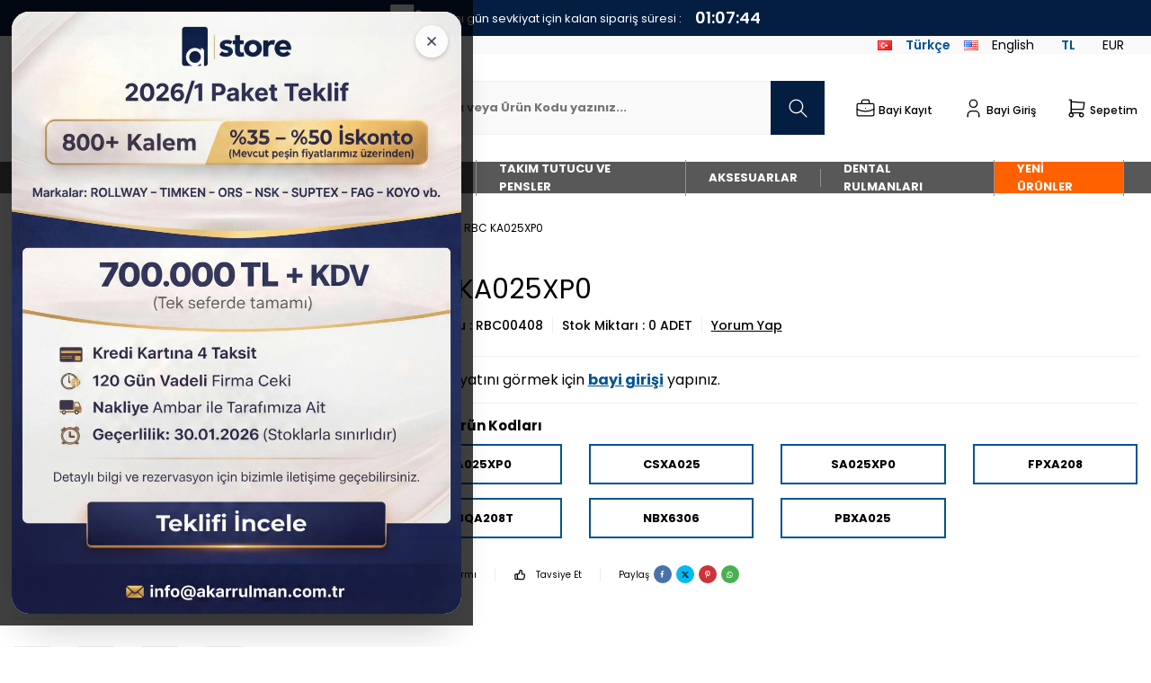

--- FILE ---
content_type: text/html; charset=UTF-8
request_url: https://www.akar.store/ka025xp0
body_size: 20460
content:
<!DOCTYPE html>
<html lang="tr-TR" >
<head>
<meta charset="utf-8" />
<title>RBC KA025XP0 | Akar Store</title>
<meta name="description" content="RBC KA025XP0 Sabit Bilyalı Rulman RBC" />
<meta name="copyright" content="T-Soft E-Ticaret Sistemleri" />
<script>window['PRODUCT_DATA'] = [];</script>
<meta name="robots" content="index,follow" /><link rel="canonical" href="https://www.akar.store/ka025xp0" /><link rel="alternate" hreflang="x-default" href="https://www.akar.store/ka025xp0" />
<link rel="alternate" hreflang="tr" href="https://www.akar.store/ka025xp0" />
<meta property="og:image" content="https://www.akar.store/ka025xp0-sabit-bilyali-rulman-rbc-2087-33-O.jpg"/>
                <meta property="og:image:width" content="300" />
                <meta property="og:image:height" content="300" />
                <meta property="og:type" content="product" />
                <meta property="og:title" content="RBC KA025XP0 | Akar Store" />
                <meta property="og:description" content="RBC KA025XP0 Sabit Bilyalı Rulman RBC" />
                <meta property="product:availability" content="out of stock" />
                <meta property="og:url" content="https://www.akar.store/ka025xp0" />
                <meta property="og:site_name" content="https://www.akar.store/" />
                <meta name="twitter:card" content="summary" />
                <meta name="twitter:title" content="RBC KA025XP0 | Akar Store" />
                <meta name="twitter:description" content="RBC KA025XP0 Sabit Bilyalı Rulman RBC" />
                <meta name="twitter:image" content="https://www.akar.store/ka025xp0-sabit-bilyali-rulman-rbc-2087-33-O.jpg" />
            <script>
                const E_EXPORT_ACTIVE = 0;
                const CART_DROPDOWN_LIST = false;
                const ENDPOINT_PREFIX = '';
                const ENDPOINT_ALLOWED_KEYS = [];
                const SETTINGS = {"KVKK_REQUIRED":1,"NEGATIVE_STOCK":"0","DYNAMIC_LOADING_SHOW_BUTTON":0,"IS_COMMENT_RATE_ACTIVE":0};
                try {
                    var PAGE_TYPE = 'product';
                    var PAGE_ID = 3;
                    var ON_PAGE_READY = [];
                    var THEME_VERSION = 'v5';
                    var THEME_FOLDER = 'v5-akarstore';
                    var MEMBER_INFO = {"ID":0,"CODE":"","FIRST_NAME":"","BIRTH_DATE":"","GENDER":"","LAST_NAME":"","MAIL":"","MAIL_HASH":"","PHONE":"","PHONE_HASH":"","PHONE_HASH_SHA":"","GROUP":0,"TRANSACTION_COUNT":0,"REPRESENTATIVE":"","KVKK":-1,"COUNTRY":"TR","E_COUNTRY":""};
                    var IS_VENDOR = 0;
                    var MOBILE_ACTIVE = false;
                    var CART_COUNT = '0';
                    var CART_TOTAL = '0,00';
                    var SESS_ID = 'c9d31fa8eaaa4c8e3339350dba83e1ac';
                    var LANGUAGE = 'tr';
                    var CURRENCY = 'TL';
                    var SEP_DEC = ',';
                    var SEP_THO = '.';
                    var DECIMAL_LENGTH = 2;  
                    var SERVICE_INFO = null;
                    var CART_CSRF_TOKEN = 'b941314b7eae008b8a2bdcf5ebbe8f90f299503e07ae66b419c43f768c0a299b';
                    var CSRF_TOKEN = 'ynjqLOt4oKpPPzipIS2oZKZdtYEvoDEUNG6TZnfqO/w=';
                    
                }
                catch(err) { }
            </script>
            <link rel="preload" as="font" href="/theme/v5/css/fonts/tsoft-icon.woff2?v=1" type="font/woff2" crossorigin>
<link rel="preconnect" href="https://fonts.gstatic.com" crossorigin>
<link rel="preload" as="style" href="https://fonts.googleapis.com/css2?family=Poppins:wght@300&family=Poppins&family=Poppins:wght@500&family=Poppins:wght@600&family=Poppins:wght@700&family=Poppins:wght@900&family=Poppins:wght@800&family=Mulish&family=Mulish:wght@300&family=Mulish:wght@500&family=Mulish:wght@600&family=Mulish:wght@700&family=Mulish:wght@800&family=Mulish:wght@900&display=swap">
<link rel="stylesheet" href="https://fonts.googleapis.com/css2?family=Poppins:wght@300&family=Poppins&family=Poppins:wght@500&family=Poppins:wght@600&family=Poppins:wght@700&family=Poppins:wght@900&family=Poppins:wght@800&family=Mulish&family=Mulish:wght@300&family=Mulish:wght@500&family=Mulish:wght@600&family=Mulish:wght@700&family=Mulish:wght@800&family=Mulish:wght@900&display=swap" media="print" onload="this.media='all'">
<noscript>
<link rel="stylesheet" href="https://fonts.googleapis.com/css2?family=Poppins:wght@300&family=Poppins&family=Poppins:wght@500&family=Poppins:wght@600&family=Poppins:wght@700&family=Poppins:wght@900&family=Poppins:wght@800&family=Mulish&family=Mulish:wght@300&family=Mulish:wght@500&family=Mulish:wght@600&family=Mulish:wght@700&family=Mulish:wght@800&family=Mulish:wght@900&display=swap">
</noscript>
<link type="text/css" rel="stylesheet" href="/theme/v5/css/tsoft-icon.css?v=1768808769">
<link type="text/css" rel="stylesheet" href="/theme/v5/css/nouislider.min.css?v=1768808769">
<link type="text/css" rel="stylesheet" href="/theme/v5/css/lightgallery.min.css?v=1768808769">
<link type="text/css" rel="stylesheet" href="/theme/v5/css/swiper.min.css?v=1768808769">
<link type="text/css" rel="stylesheet" href="/theme/v5/css/flatpickr.min.css?v=1768808769">
<link type="text/css" rel="stylesheet" href="/theme/v5/css/skeleton.css?v=1768808769">
<link type="text/css" rel="stylesheet" href="/srv/compressed/load/v5/css/tr/3/0.css?v=1768808769&isTablet=0&isMobile=1&userType=Ziyaretci">
<link rel="shortcut icon" href="//www.akar.store/Data/EditorFiles/icon/akar-favicon.png">
<meta name="viewport" content="width=device-width, initial-scale=1">
<script>
if (navigator.userAgent.indexOf('iPhone') > -1 || PAGE_ID == 91) {
document.querySelector("[name=viewport]").setAttribute('content', 'width=device-width, initial-scale=1, maximum-scale=1');
}
</script>
<script src="/theme/v5/js/callbacks.js?v=1768808769"></script>
<script src="/js/tsoftapps/v5/header.js?v=1768808769"></script>
<script src="https://cdnjs.cloudflare.com/ajax/libs/jquery/3.6.0/jquery.min.js" integrity="sha512-894YE6QWD5I59HgZOGReFYm4dnWc1Qt5NtvYSaNcOP+u1T9qYdvdihz0PPSiiqn/+/3e7Jo4EaG7TubfWGUrMQ==" crossorigin="anonymous" referrerpolicy="no-referrer"></script>
<script src="https://cdnjs.cloudflare.com/ajax/libs/jquery/3.6.0/jquery.js" integrity="sha512-n/4gHW3atM3QqRcbCn6ewmpxcLAHGaDjpEBu4xZd47N0W2oQ+6q7oc3PXstrJYXcbNU1OHdQ1T7pAP+gi5Yu8g==" crossorigin="anonymous" referrerpolicy="no-referrer"></script><meta name="google-site-verification" content="NzXck9NuXcIBuJr_7JPlinUWZa5nTHu2_kxebj6f43E" />
<meta name="google-site-verification" content="GNyUYL76HzTr8bgCiEGajH9dCvzbZ97Wd3s-6afJ3Ls" /><meta name="google-site-verification" content="_AC1-zo9wRj-HwXcyNuaalRFD9F30X2R1O9pEy6q40s" /><meta name="google-site-verification" content="cDpNFbN-rSeMQ4V72qzYFiLE75yH8c6XswXy2GK1xPs" /><!-- Google Tag Manager -->
<script>(function(w,d,s,l,i){w[l]=w[l]||[];w[l].push({'gtm.start':
new Date().getTime(),event:'gtm.js'});var f=d.getElementsByTagName(s)[0],
j=d.createElement(s),dl=l!='dataLayer'?'&l='+l:'';j.async=true;j.src=
'https://www.googletagmanager.com/gtm.js?id='+i+dl;f.parentNode.insertBefore(j,f);
})(window,document,'script','dataLayer','GTM-TNPJR9P');</script>
<!-- End Google Tag Manager --><!-- T-Soft Apps - v5 Google GTAG - Tracking Code Start -->
<script>
var GOOGLE_APP_HEAD = {
GA4_TRACKING_ID: 'G-PTJ6C2M75X',
params: {
GA4_TRACKING_ID: 'G-PTJ6C2M75X',
GTAG_TRACKING_ID: 'UA-217416774-1',
},
run: () => {
for (const [key, value] of Object.entries(GOOGLE_APP_HEAD.params)) {
GOOGLE_APP_HEAD.params[key] = value === '{{' + key + '}}' || value === '' ? '' : value;
}
let script = document.createElement('script');
script.src = 'https://www.googletagmanager.com/gtag/js?id=' + (GOOGLE_APP_HEAD.params.GA4_TRACKING_ID || GOOGLE_APP_HEAD.params.GTAG_TRACKING_ID);
script.async = true;
document.head.appendChild(script);
}
}
GOOGLE_APP_HEAD.run();
function gtag() {
dataLayer.push(arguments);
}
</script>
<!-- T-Soft Apps - v5 Google GTAG - Tracking Code End --><script>
if(typeof window.FB_EVENT_ID == 'undefined'){
window.FB_EVENT_ID = "fb_" + new Date().getTime();
}
</script>
</head>
<body><!-- Google Tag Manager (noscript) -->
<noscript><iframe src="https://www.googletagmanager.com/ns.html?id=GTM-TNPJR9P"
height="0" width="0" style="display:none;visibility:hidden"></iframe></noscript>
<!-- End Google Tag Manager (noscript) -->
<input type="hidden" id="cookie-law" value="0">
<div class="w-100 d-flex flex-wrap ">
<div class=" col-12 col-sm-12 col-md-12 col-lg-12 col-xl-12 col-xxl-12 column-989  "><div class="row">
<div id="relation|1211" data-id="1211" class="relArea col-12 v5-akarstore  folder-header tpl-user_rdmv1 "><div class="row"> <style>
/* Pop-up Overlay (Arka Plan) */
.akr-popup-modal-overlay {
position: fixed;
inset: 0;
display: flex;
align-items: center;
justify-content: center;
padding: 1rem;
background-color: rgba(0, 0, 0, 0.75);
animation: akr-popup-fadeIn 0.4s ease-out forwards;
z-index: 1000;
}
.akr-popup-hidden {
display: none;
}
/* Pop-up Kutusu (Kare Format) */
.akr-popup-modal-container {
position: relative;
background-color: white;
border-radius: 1.5rem;
box-shadow: 0 25px 50px -12px rgba(0, 0, 0, 0.25);
/* Kare olması için ayarlar */
width: 100%;
max-width: 500px; /* Maksimum genişlik */
aspect-ratio: 3 / 4; /* En-boy oranını 1:1 (kare) yapar */
opacity: 0;
animation: akr-popup-slideInAndScale 0.5s cubic-bezier(0.68, -0.55, 0.27, 1.55) forwards;
overflow: hidden;
box-sizing: border-box;
padding: 0;
}
/* Animasyonlar */
@keyframes akr-popup-fadeIn {
from { opacity: 0; }
to { opacity: 1; }
}
@keyframes akr-popup-slideInAndScale {
from { transform: translateY(-50px) scale(0.95); opacity: 0; }
to { transform: translateY(0) scale(1); opacity: 1; }
}
/* Kapatma Butonu */
.akr-popup-close-button {
position: absolute;
top: 15px;
right: 15px;
color: #374151;
background-color: rgba(255, 255, 255, 0.85);
border-radius: 50%;
width: 36px;
height: 36px;
display: flex;
align-items: center;
justify-content: center;
transition: all 0.2s;
z-index: 20;
border: none;
cursor: pointer;
box-shadow: 0 2px 5px rgba(0,0,0,0.2);
}
.akr-popup-close-button:hover {
background-color: #fff;
color: #000;
transform: scale(1.1);
}
.akr-popup-close-button svg {
width: 1.25rem;
height: 1.25rem;
}
/* Görsel ve Link Alanı */
.akr-popup-link {
display: block;
width: 100%;
height: 100%;
text-decoration: none;
}
.akr-popup-image {
width: 100%;
height: 100%;
object-fit: cover;
display: block;
transition: transform 0.5s ease;
}
.akr-popup-link:hover .akr-popup-image {
transform: scale(1.03);
}
</style>
<div id="akr-vdi-popup" class="akr-popup-modal-overlay akr-popup-hidden">
<div class="akr-popup-modal-container">
<button onclick="closePopup()" class="akr-popup-close-button" title="Kapat">
<svg xmlns="http://www.w3.org/2000/svg" fill="none" viewBox="0 0 24 24" stroke-width="2.5" stroke="currentColor">
<path stroke-linecap="round" stroke-linejoin="round" d="M6 18L18 6M6 6l12 12" />
</svg>
</button>
<a href="https://www.akar.store/stok-fazlasi-liste-2026/1" target="_blank" class="akr-popup-link">
<img src="https://www.akar.store/Data/EditorFiles/696ddeb88655a.webp"
alt="Fırsat Kampanyası"
class="akr-popup-image">
</a>
</div>
</div>
<script>
// Cookie oluşturan fonksiyon
function setCookie(name, value, days) {
let expires = "";
if (days) {
const date = new Date();
date.setTime(date.getTime() + (days * 24 * 60 * 60 * 1000));
expires = "; expires=" + date.toUTCString();
}
document.cookie = name + "=" + (value || "") + expires + "; path=/";
}
// Cookie'yi okuyan fonksiyon
function getCookie(name) {
const nameEQ = name + "=";
const ca = document.cookie.split(';');
for (let i = 0; i < ca.length; i++) {
let c = ca[i];
while (c.charAt(0) == ' ') c = c.substring(1, c.length);
if (c.indexOf(nameEQ) == 0) return c.substring(nameEQ.length, c.length);
}
return null;
}
// Pop-up'ı gösteren fonksiyon
function showPopup() {
document.getElementById('akr-vdi-popup').classList.remove('akr-popup-hidden');
}
// Pop-up'ı gizleyen fonksiyon
function closePopup() {
document.getElementById('akr-vdi-popup').classList.add('akr-popup-hidden');
}
// Sayfa yüklendiğinde mantık kontrolü (GÜNCELLENDİ)
window.onload = function() {
// Mevcut sayfa yolunu (path) al (Örn: "/" veya "/urunler")
const path = window.location.pathname;
// Ana sayfa kontrolü (Kök dizin veya index.html)
const isHomePage = (path === '/' || path === '/index.html' || path === '/default.aspx');
if (isHomePage) {
// Eğer Ana Sayfadaysak: Her zaman göster (Cookie kontrolü yapma, cookie de atma)
setTimeout(showPopup, 1000);
} else {
// Eğer Alt Sayfadaysak: Günde 1 defa göster (Cookie kontrolü yap)
if (!getCookie('popupShownToday')) {
setTimeout(showPopup, 1000);
setCookie('popupShownToday', 'true', 1); // 1 gün geçerli cookie oluştur
}
}
};
// Pop-up dışına tıklandığında pop-up'ı kapat
document.getElementById('akr-vdi-popup').addEventListener('click', function(event) {
if (event.target === this) {
closePopup();
}
});
</script>
<!-- <style>
/* Genel Stiller */
body {
font-family: 'Inter', sans-serif;
background-color: #f0f2f5;
margin: 0;
}
/* Pop-up ve Animasyon Stilleri */
.akr-popup-modal-overlay {
position: fixed;
inset: 0;
display: flex;
align-items: center;
justify-content: center;
padding: 1rem;
background-color: rgba(0, 0, 0, 0.75);
animation: akr-popup-fadeIn 0.4s ease-out forwards;
z-index: 1000;
}
.akr-popup-hidden {
display: none;
}
.akr-popup-modal-container {
background-color: white;
border-radius: 1.5rem;
box-shadow: 0 25px 50px -12px rgba(0, 0, 0, 0.25);
max-width: 36rem;
width: 100%;
padding: 2rem;
position: relative;
transform: scale(0.95);
opacity: 0;
animation: akr-popup-slideInAndScale 0.5s cubic-bezier(0.68, -0.55, 0.27, 1.55) forwards;
overflow: hidden;
box-sizing: border-box;
}
@keyframes akr-popup-fadeIn {
from { opacity: 0; }
to { opacity: 1; }
}
@keyframes akr-popup-slideInAndScale {
from { transform: translateY(-50px) scale(0.95); opacity: 0; }
to { transform: translateY(0) scale(1); opacity: 1; }
}
/* İçerik Stilleri */
.akr-popup-content {
display: flex;
flex-direction: column;
align-items: center;
text-align: center;
}
.akr-popup-close-button {
position: absolute;
top: 1rem;
right: 1rem;
color: #9ca3af;
transition: color 0.2s;
z-index: 10;
background: none;
border: none;
cursor: pointer;
}
.akr-popup-close-button:hover {
color: #4b5563;
}
.akr-popup-close-button svg {
width: 1.5rem;
height: 1.5rem;
}
.akr-popup-title {
font-size: 2.25rem;
font-weight: 800;
color: #041e42;
margin-bottom: 0.5rem;
margin-top: 2rem;
}
.akr-popup-subtitle {
font-size: 1.25rem;
font-weight: 700;
color: #374151;
margin-bottom: 1.5rem;
}
.akr-popup-description {
color: #4b5563;
margin-bottom: 1.5rem;
font-size: 0.875rem;
font-weight: 500;
max-width: 20rem;
}
.akr-popup-details-box {
background-color: #f3f4f6;
border-radius: 1rem;
padding: 1.5rem;
width: 100%;
text-align: left;
border: 1px solid #e5e7eb;
box-shadow: inset 0 2px 4px 0 rgba(0, 0, 0, 0.05);
margin-bottom: 1rem;
}
.akr-popup-details-box > div:first-child {
margin-bottom: 1rem;
}
.akr-popup-details-label {
color: #6b7280;
font-weight: 600;
font-size: 0.75rem;
text-transform: uppercase;
letter-spacing: 0.05em;
}
.akr-popup-products-text {
color: #1f2937;
font-weight: 700;
font-size: 1.125rem;
line-height: 1.3;
margin-top: 0.25rem;
}
.akr-popup-price-grid {
display: grid;
grid-template-columns: repeat(2, 1fr);
gap: 1rem;
border-top: 1px solid #d1d5db;
padding-top: 1rem;
}
.akr-popup-quantity-text {
color: #1f2937;
font-weight: 700;
font-size: 1.5rem;
}
.akr-popup-price-section {
text-align: right;
}
.akr-popup-price-text {
color: #111827;
font-weight: 800;
font-size: 1.875rem;
}
.akr-popup-vat-text {
color: #6b7280;
font-weight: 500;
font-size: 0.75rem;
}
.akr-popup-note-text {
font-size: 0.75rem;
color: #6b7280;
margin-top: 1rem;
text-align: center;
}
.akr-popup-note-text.akr-popup-secondary {
margin-top: 0.5rem;
}
.akr-popup-note-text b {
font-weight: 700;
}
.akr-popup-cta-button {
margin-top: 2rem;
width: 100%;
padding: 1rem 1.5rem;
color: white;
font-weight: 700;
border-radius: 0.75rem;
box-shadow: 0 10px 15px -3px rgba(0, 0, 0, 0.1), 0 4px 6px -2px rgba(0, 0, 0, 0.05);
transition: transform 0.2s;
text-decoration: none;
display: inline-block;
}
/* Buton için kurumsal gradient */
.akr-popup-btn-premium {
background-image: linear-gradient(to right, #041e42, #143e6a);
}
.akr-popup-btn-premium:hover {
background-image: linear-gradient(to right, #143e6a, #041e42);
transform: scale(1.05);
}
/* Çapraz bant stili */
.akr-popup-ribbon {
position: absolute;
top: 20px;
left: -50px;
transform: rotate(-45deg);
background-color: #e74c3c;
color: white;
padding: 4px 50px;
font-size: 14px;
font-weight: bold;
text-transform: uppercase;
box-shadow: 0 4px 6px rgba(0,0,0,0.1);
}
/* Responsive Stiller */
@media (min-width: 768px) {
.akr-popup-title { font-size: 3rem; }
.akr-popup-subtitle { font-size: 1.5rem; }
.akr-popup-description { font-size: 1rem; }
}
.akr-popup-price-grid p{
margin: 0;
}
</style>
<div id="popup" class="akr-popup-modal-overlay akr-popup-hidden">
<div class="akr-popup-modal-container">
<div class="akr-popup-ribbon">
🔥 FIRSAT!
</div>
<button onclick="closePopup()" class="akr-popup-close-button">
<svg xmlns="http://www.w3.org/2000/svg" fill="none" viewBox="0 0 24 24" stroke-width="2.5" stroke="currentColor">
<path stroke-linecap="round" stroke-linejoin="round" d="M6 18L18 6M6 6l12 12" />
</svg>
</button>
<div class="akr-popup-content">
<h2 class="akr-popup-title">
Kaçırılmayacak Fırsat
</h2>
<h3 class="akr-popup-subtitle">
Toplu Stok Satışı!
</h3>
<p class="akr-popup-description">
Stoklarımızda bulunan ihtiyaç fazlası ürünleri tek bir pakette sunuyoruz.
</p>
<div class="akr-popup-details-box">
<div>
<span class="akr-popup-details-label">Ürünler</span>
<p class="akr-popup-products-text">
SKT – CORTECO – BANDO – SUPTEX vb. Keçe ve Kayışlar
</p>
</div>
<div class="akr-popup-price-grid">
<div>
<span class="akr-popup-details-label">Toplam Adet</span>
<p class="akr-popup-quantity-text">13.600 adet</p>
</div>
<div class="akr-popup-price-section">
<span class="akr-popup-details-label">Fiyat</span>
<p class="akr-popup-price-text">125.000 TL</p>
<p class="akr-popup-vat-text">+ KDV</p>
</div>
</div>
</div>
<p class="akr-popup-note-text">
<b>Not:</b> Kampanya sadece tek ve toplu alım için geçerlidir. Liste bölünemez, parça satış yapılmamaktadır.
</p>
<p class="akr-popup-note-text akr-popup-secondary">
Listenin detayı için mailinizi kontrol ediniz.
</p>
<a href="https://www.akar.store/kastas-kece-kayis" target="_blank" rel="noopener noreferrer" class="akr-popup-cta-button akr-popup-btn-premium">
Hemen İncele
</a>
</div>
</div>
</div>
<script>
// Cookie oluşturan fonksiyon
function setCookie(name, value, days) {
let expires = "";
if (days) {
const date = new Date();
date.setTime(date.getTime() + (days * 24 * 60 * 60 * 1000));
expires = "; expires=" + date.toUTCString();
}
document.cookie = name + "=" + (value || "") + expires + "; path=/";
}
// Cookie'yi okuyan fonksiyon
function getCookie(name) {
const nameEQ = name + "=";
const ca = document.cookie.split(';');
for (let i = 0; i < ca.length; i++) {
let c = ca[i];
while (c.charAt(0) == ' ') c = c.substring(1, c.length);
if (c.indexOf(nameEQ) == 0) return c.substring(nameEQ.length, c.length);
}
return null;
}
// Pop-up'ı gösteren fonksiyon
function showPopup() {
document.getElementById('popup').classList.remove('akr-popup-hidden');
}
// Pop-up'ı gizleyen fonksiyon
function closePopup() {
document.getElementById('popup').classList.add('akr-popup-hidden');
}
// Sayfa yüklendiğinde cookie kontrolü yap ve pop-up'ı göster
window.onload = function() {
if (!getCookie('popupShownToday')) {
setTimeout(showPopup, 1000); // 1 saniye gecikmeyle göster
setCookie('popupShownToday', 'true', 1); // 1 gün geçerli cookie oluştur
}
};
// Pop-up dışına tıklandığında pop-up'ı kapat
document.getElementById('popup').addEventListener('click', function(event) {
if (event.target === this) {
closePopup();
}
});
</script>
-->
<div class="col-12" id="cargo-bar">
<div class="row">
<div class="w-100 bg-primary text-white py-11" >
<div class="container">
<div class="row">
<div class="col-12 col-md-12">
<div class="footer-bar-item d-flex align-items-center justify-content-center">
<i class="svg-icon svg-icon-whitecargo"></i>
<span class="px-1">Aynı gün sevkiyat için kalan sipariş süresi :</span>
<div data-timer="" data-toggle="count-down" id="countDown" class="count-down fw-semibold d-flex" style="font-size: 18px;">
<div class="hour">
<span class="timer-text">00</span>
</div> :
<div class="minute">
<span class="timer-text">00</span>
</div> :
<div class="second">
<span class="timer-text">00</span>
</div>
</div>
</div>
</div>
</div>
</div>
</div>
</div>
</div>
<script>
const cargoBar = document.querySelector("#cargo-bar");
const tarih = new Date();
const tarihyil = tarih.getFullYear();
const tarihay = String(tarih.getMonth() + 1).padStart(2, '0');
const tarihgun = String(tarih.getDate()).padStart(2, '0');
const tarihsaat = tarih.getHours();
const tarihbugun = tarih.getDay();
var tarihText = tarihyil + "," + tarihay + "," + tarihgun + ",16,00,00";
jQuery('#countDown').attr("data-timer",tarihText);
/*if((tarihsaat >= 0 && tarihsaat <= 15) || (today >= 1 && today <= 5)) {
cargoBar.classList.remove("d-block");
console.log(tarihsaat + " - Görünürlük Aktif");
}else{
cargoBar.classList.add("d-none");
console.log(tarihsaat + " - Görünürlük Pasif")
}*/
if(tarihbugun >= 1 && tarihbugun <= 5) {
if(tarihsaat >= 0 && tarihsaat <= 15) {
cargoBar.classList.remove("d-block");
console.log(tarihsaat + " - Görünürlük Aktif");
}else{
cargoBar.classList.add("d-none");
console.log(tarihsaat + " - Görünürlük Pasif")
}
}else{
cargoBar.classList.add("d-none");
console.log(tarihsaat + " - Görünürlük Pasif")
}
</script>
<header class="container-fluid mb-2">
<div class="row">
<div class="col-12 d-none d-md-block bg-light" id="header-top">
<div class="row align-items-center justify-content-between">
<div class="col-auto">
<div class="ht-menu d-flex">
<a href="/banka-hesap-bilgilerimiz" class="text-body d-flex align-items-center">
</i> Banka Hesap Bilgilerimiz
</a>
<a href="/iletisim" class="text-body d-flex align-items-center ml-3">
İletişim
</a>
<!--
<a href="/iletisim" target="" class="text-body d-flex align-items-center ml-3">Bize Ulaşın</a>
<a href="/banka-hesap-bilgilerimiz" target="" class="text-body d-flex align-items-center ml-3">Banka Hesap Bilgileri</a>
-->
</div>
</div>
<div class="col-auto">
<div class="ht-menu d-flex">
<a href="javascript:void(0)" class="text-primary fw-semibold d-flex align-items-center mr-1" data-language="tr" data-toggle="language">
<span class="lang-img mr-1" style="background:url('/lang/tr/tr.png') no-repeat center; width: 16px; height: 16px;"></span>
Türkçe
<!--<i class="ml-1 ti-check"></i>-->
</a>
<a href="javascript:void(0)" class="text-body d-flex align-items-center mr-1" data-language="en" data-toggle="language">
<span class="lang-img mr-1" style="background:url('/lang/en/en.png') no-repeat center; width: 16px; height: 16px;"></span>
English
<!---->
</a>
<a href="javascript:void(0)" class="text-primary fw-semibold d-flex align-items-center mr-1" data-currency="TL" data-toggle="currency">
<span class="lang-text mr-1">
</span>
TL
<!--<i class="ml-1 ti-check"></i>-->
</a>
<a href="javascript:void(0)" class="text-body d-flex align-items-center mr-1" data-currency="EUR" data-toggle="currency">
<span class="lang-text mr-1">
</span>
EUR
<!---->
</a>
</div>
</div>
</div>
</div>
<div class="w-100 position-relative border-bottom border-light" id="header-main">
<div class="px-1 header-main" data-toggle="sticky" data-parent="#header-main" style="padding-bottom:0px;">
<div class="row align-items-center">
<div class="col-auto">
<a href="#mobile-menu-1211" data-toggle="drawer" class="d-flex d-lg-none align-items-center flex-direction-column justify-content-center text-center text-primary header-mobile-menu-btn">
<i class="svg-icon svg-icon-menu"></i>
<span class="fw-semibold text-uppercase">Menü</span>
</a>
</div>
<div class="col-2" id="logo">
<a href="https://www.akar.store/"><p><img src="/Data/EditorFiles/akar-store-logo.svg" style="width: 100%;"></p></a>
</div>
<div class="col-12 col-lg mt-1 mt-lg-0 order-2 order-lg-0" id="header-search">
<form action="/arama" method="get" autocomplete="off" id="search" class="position-relative">
<div class="w-100 position-relative">
<input id="live-search" type="search" name="q" placeholder="Parça, Marka, Muadil Numarası veya Ürün Kodu yazınız..." class="form-control no-cancel"
data-search="live-search" v-model="searchVal" data-licence="1">
<button type="submit" class="btn btn-primary d-flex align-items-center justify-content-center" id="live-search-btn">
<i class="svg-icon svg-icon-search"></i>
</button>
</div>
<div class="p-1 pb-0 bg-white border border-round search-form-list" id="dynamic-search-1211" v-if="searchVal.length > 0 && data != ''" v-cloak>
<div class="row dynamic-search">
<div class="col-12 col-sm mb-1" v-if="data.products.length > 0">
<div class="block-title border-bottom border-light">Ürünler</div>
<ul>
<li v-for="P in data.products">
<a :href="'/' + P.url">
<span class="search-image" v-if="P.image"><img :src="P.image" :alt="P.title"></span>
<span v-html="P.title"></span>
</a>
</li>
</ul>
</div>
<div class="col-12 col-sm mb-1" v-if="data.categories.length > 0">
<div class="block-title border-bottom border-light">Kategoriler</div>
<ul>
<li v-for="C in data.categories">
<a :href="'/' + C.url">
<span class="search-image" v-if="C.image"><img :src="C.image" :alt="C.title"></span>
<span v-html="C.title"></span>
</a>
</li>
</ul>
</div>
<div class="col-12 col-sm mb-1" v-if="data.brands.length > 0">
<div class="block-title border-bottom border-light">Markalar</div>
<ul>
<li v-for="B in data.brands">
<a :href="'/' + B.url">
<span class="search-image" v-if="B.image"><img :src="B.image" :alt="B.title"></span>
<span v-html="B.title"></span>
</a>
</li>
</ul>
</div>
<div class="col-12 col-sm " v-if="data.combines.length > 0">
<div class="block-title border-bottom border-light">Kombinler</div>
<ul>
<li v-for="C in data.combines">
<a :href="'/' + C.url">
<span class="search-image" v-if="C.image"><img :src="C.image" :alt="C.title"></span>
<span v-html="C.title"></span>
</a>
</li>
</ul>
</div>
</div>
<div class="row dynamic-search" style="position: sticky; bottom: -15px; background-color: #ffa500; color: #000000; font-weight: bold; height: 30px; cursor: pointer;">
<div class="col-12 col-sm dynamic-search-item mb-1">
<div class="search-item-footer d-flex justify-content-center align-items-center" id="search-footer-btn">Daha Fazla Arama Sonucu İçin Tıklayınız</div>
</div>
</div>
</div>
</form>
</div>
<div class="col-auto ml-auto ml-lg-0" id="hm-links">
<div class="row justify-content-flex-end">
<div class="col-auto">
<a href="/bayi-basvuru-sayfasi" class="d-flex flex-direction-row align-items-center text-center text-body hm-link" id="header-vendor">
<i class="svg-icon svg-icon-vendor"style="align-self:center;"></i>
<span class="d-none d-lg-block fw-medium">Bayi Kayıt</span>
</a>
</div>
<div class="col-auto d-lg-none">
<a href="/bayi-girisi-sayfasi" class="d-flex flex-direction-row align-items-center text-center text-body hm-link" id="user-vendor">
<i class="svg-icon svg-icon-user"></i>
</a>
</div>
<div class="col-auto d-none d-lg-block">
<div class="dropdown-hover dropdown-user">
<a href="/bayi-girisi-sayfasi" class="d-flex flex-direction-row align-items-center text-center text-body hm-link">
<i class="svg-icon svg-icon-user"style="align-self:center;"></i>
<span class="d-none d-lg-block fw-medium">Bayi Giriş</span>
</a>
</div>
</div>
<div class="col-auto">
<a href="#header-cart-panel-1211" data-toggle="drawer" class="d-flex d-lg-none flex-direction-column text-center text-body hm-link" id="header-cart-count">
<i class="svg-icon svg-icon-cart bg-primary"></i>
</a>
<div class="dropdown-hover d-none d-lg-block dropdown-cart">
<a href="javascript:void(0)" class="d-flex flex-direction-row align-items-center text-center text-body hm-link">
<i class="svg-icon svg-icon-cart"></i>
<span class="d-none d-lg-block fw-medium">Sepetim</span>
</a>
<div class="dropdown-hover-menu dropdown-cart-1211"></div>
</div>
</div>
</div>
</div>
</div>
<div id="navigationMenuRdm" class="row align-items-center d-none d-lg-flex ease navigationMenu">
<nav class="col-12" id="mainMenu">
<ul class="fl col-12 menu">
<li class="drop-down hover overlay-wrap parentLink">
<span class="fl d-flex drop-down-title">
<a class="text-bold text-upper" href="https://www.akar.store/rulman-ve-kayar-yataklar" title="Rulman Ve Kayar Yataklar">Rulman Ve Kayar Yataklar</a>
</span>
</li>
<li class="drop-down hover overlay-wrap parentLink">
<span class="fl d-flex drop-down-title">
<a class="text-bold text-upper" href="https://www.akar.store/lineer-hareket-ekipmanlari" title="Lineer Hareket Ekipmanları">Lineer Hareket Ekipmanları</a>
</span>
</li>
<li class="drop-down hover overlay-wrap parentLink">
<span class="fl d-flex drop-down-title">
<a class="text-bold text-upper" href="https://www.akar.store/takim-tutucu-ve-pensler" title="Takım Tutucu Ve Pensler">Takım Tutucu Ve Pensler</a>
</span>
</li>
<li class="drop-down hover overlay-wrap parentLink">
<span class="fl d-flex drop-down-title">
<a class="text-bold text-upper" href="https://www.akar.store/aksesuarlar" title="Aksesuarlar">Aksesuarlar</a>
</span>
</li>
<li class="drop-down hover overlay-wrap parentLink">
<span class="fl d-flex drop-down-title">
<a class="text-bold text-upper" href="/dental-976" title="Dental Rulmanları">Dental Rulmanları</a>
</span>
</li>
<li class="drop-down hover overlay-wrap parentLink">
<span class="fl d-flex drop-down-title">
<a class="text-bold text-upper" href="/yeni-urunler" title="Yeni Ürünler">Yeni Ürünler</a>
</span>
</li>
</ul>
</nav>
</div>
</div>
</div>
</div>
</header>
<div data-rel="mobile-menu-1211" class="drawer-overlay"></div>
<div id="mobile-menu-1211" class="drawer-wrapper" data-display="overlay" data-position="left">
<div class="drawer-title">
Menü
<span class="drawer-close"><i class="ti-close"></i></span>
</div>
<div class="drawer-body">
<nav class="w-100 mobile-menu mb-2">
<ul class="w-100 clearfix">
<li class="w-100 border-bottom border-light">
<a href="https://www.akar.store/rulman-ve-kayar-yataklar" class="d-flex align-items-center menu-item" title="Rulman Ve Kayar Yataklar">Rulman Ve Kayar Yataklar</a>
</li>
<li class="w-100 border-bottom border-light">
<a href="https://www.akar.store/lineer-hareket-ekipmanlari" class="d-flex align-items-center menu-item" title="Lineer Hareket Ekipmanları">Lineer Hareket Ekipmanları</a>
</li>
<li class="w-100 border-bottom border-light">
<a href="https://www.akar.store/takim-tutucu-ve-pensler" class="d-flex align-items-center menu-item" title="Takım Tutucu Ve Pensler">Takım Tutucu Ve Pensler</a>
</li>
<li class="w-100 border-bottom border-light">
<a href="https://www.akar.store/aksesuarlar" class="d-flex align-items-center menu-item" title="Aksesuarlar">Aksesuarlar</a>
</li>
<li class="w-100 border-bottom border-light">
<a href="/dental-976" class="d-flex align-items-center menu-item" title="Dental Rulmanları">Dental Rulmanları</a>
</li>
<li class="w-100 border-bottom border-light">
<a href="/yeni-urunler" class="d-flex align-items-center menu-item" title="Yeni Ürünler">Yeni Ürünler</a>
</li>
</ul>
</nav>
<div class="w-100 mb-4">
<div class="row align-items-center justify-content-between">
<div class="col-12 mb-1">
<a href="/siparis-takip" class="text-body d-flex align-items-center px-3 py-2 bg-light border-round">
<i class="svg-icon svg-icon-cargo mr-1"></i> Kargo Takip
</a>
</div>
<div class="col-12 mb-1">
<a href="/uye-girisi-sayfasi" class="text-body d-flex align-items-center px-3 py-2 bg-light border-round">
<i class="svg-icon svg-icon-fav mr-1"></i> Favoriler
</a>
</div>
<div class="col-12">
<div class="dropdown-hover dropdown-lang">
<a href="javascript:void(0)" class="d-flex align-items-center text-body dropdown-lang-title px-3 py-2 bg-light border-round">
<i class="svg-icon svg-icon-lang mr-1"></i> TR | TL <i class="ti-arrow-down ml-auto text-primary"></i>
</a>
<div class="dropdown-hover-menu dropdown-lang-menu">
<div class="lang-list">
<a href="javascript:void(0)" class="d-flex align-items-center text-body fw-semibold" data-language="tr" data-toggle="language">
<span class="lang-img mr-1" style="background:url('/lang/tr/tr.png') no-repeat center"></span>
Türkçe
<i class="ml-1 ti-check"></i>
</a>
<a href="javascript:void(0)" class="d-flex align-items-center text-body " data-language="en" data-toggle="language">
<span class="lang-img mr-1" style="background:url('/lang/en/en.png') no-repeat center"></span>
English
</a>
</div>
<div class="lang-list">
<a href="javascript:void(0)" class="d-flex align-items-center text-body fw-semibold" data-currency="TL" data-toggle="currency">
<span class="lang-text mr-1">
₺
</span>
TL
<i class="ml-1 ti-check"></i>
</a>
<a href="javascript:void(0)" class="d-flex align-items-center text-body " data-currency="EUR" data-toggle="currency">
<span class="lang-text mr-1">
</span>
EUR
</a>
</div>
</div>
</div>
</div>
</div>
</div>
<div class="w-100">
<div class="row">
<div class="col-6">
<a href="/bayi-girisi-sayfasi" class="w-100 btn btn-primary fw-semibold">Giriş Yap</a>
</div>
<div class="col-6">
<a href="/bayi-basvuru-sayfasi" class="w-100 btn btn-outline-primary fw-semibold">Üye Ol</a>
</div>
</div>
</div>
</div>
</div>
<div data-rel="header-cart-panel-1211" class="drawer-overlay"></div>
<div id="header-cart-panel-1211" class="drawer-wrapper" data-display="overlay" data-position="right" data-callback="headercart-cb-1211">
<div class="drawer-title">
Sepetim
<span class="drawer-close"><i class="ti-close"></i></span>
</div>
<div class="drawer-body drawer-cart-1211"></div>
</div></div></div>
</div></div>
</div>
<div class="w-100 d-flex flex-wrap "><div class="container"><div class="row">
<div class=" col-12 col-sm-12 col-md-12 col-lg-12 col-xl-12 col-xxl-12 column-990  "><div class="row">
<div id="relation|1212" data-id="1212" class="relArea col-12 v5-akarstore  folder-breadcrumb tpl-default "><div class="row"><nav class="col-12 mb-2 breadcrumb">
<ul class="list-type-none d-flex">
<li class="d-inline-flex align-items-center">
<a href="https://www.akar.store/" class="d-flex align-items-center text-body">
Anasayfa
</a>
</li>
<li class="d-inline-flex align-items-center">
<i class="svg-icon svg-icon-arrow"></i>
<a href="https://www.akar.store/rulman-ve-kayar-yataklar" title="Rulman Ve Kayar Yataklar" class="text-body">Rulman Ve Kayar Yataklar</a>
</li>
<li class="d-inline-flex align-items-center">
<i class="svg-icon svg-icon-arrow"></i>
<a href="https://www.akar.store/sabit-bilyali-rulman" title="Sabit Bilyalı Rulman" class="text-body">Sabit Bilyalı Rulman</a>
</li>
<li class="d-inline-flex align-items-center">
<i class="svg-icon svg-icon-arrow"></i>
<a href="https://www.akar.store/ka025xp0" title="RBC KA025XP0" class="text-body">RBC KA025XP0</a>
</li>
</ul>
</nav>
<script type="application/ld+json">
{"@context":"https:\/\/schema.org","@type":"BreadcrumbList","itemListElement":[{"@type":"ListItem","position":1,"name":"Anasayfa","item":"https:\/\/www.akar.store\/"},{"@type":"ListItem","position":2,"name":"Rulman Ve Kayar Yataklar","item":"https:\/\/www.akar.store\/rulman-ve-kayar-yataklar"},{"@type":"ListItem","position":3,"name":"Sabit Bilyalı Rulman","item":"https:\/\/www.akar.store\/sabit-bilyali-rulman"},{"@type":"ListItem","position":4,"name":"RBC KA025XP0","item":"https:\/\/www.akar.store\/ka025xp0"}]}
</script>
</div></div><div id="relation|1213" data-id="1213" class="relArea col-12 v5-akarstore  folder-product-detail tpl-support_default "><div class="row"><div id="product-detail" class="col-12">
<div class="row mb-1">
<div id="product-left" class="col-12 col-md-4 mb-2">
<div id="product-detail-images-wrapper-1213"
class="w-100 h-100 position-relative product-detail-images-wrapper">
<div class="w-100 position-relative mb-2 border border-light border-round product-detail-images">
<div id="product-detail-slider-1213" class="swiper-container">
<div class="swiper-wrapper" id="gallery-1213">
<a class="swiper-slide slide-item" data-id="0" href="https://www.akar.store/ka025xp0-sabit-bilyali-rulman-rbc-2087-33-B.jpg">
<div class="image-wrapper">
<div class="image-inner">
<figure class="image-zoom">
<img class="border-round" src="https://www.akar.store/ka025xp0-sabit-bilyali-rulman-rbc-2087-33-O.jpg"
alt="RBC KA025XP0 - 1"
data-toggle="zoom-image" data-target="#product-right" data-width="450"
data-height="450" data-image="https://www.akar.store/ka025xp0-sabit-bilyali-rulman-rbc-2087-33-B.jpg">
</figure>
</div>
</div>
</a>
<a class="swiper-slide slide-item" data-id="0" href="https://www.akar.store/ka025xp0-sabit-bilyali-rulman-rbc-2516-33-B.jpg">
<div class="image-wrapper">
<div class="image-inner">
<figure class="image-zoom">
<img class="border-round" src="https://www.akar.store/ka025xp0-sabit-bilyali-rulman-rbc-2516-33-O.jpg"
alt="RBC KA025XP0 - 2"
data-toggle="zoom-image" data-target="#product-right" data-width="450"
data-height="450" data-image="https://www.akar.store/ka025xp0-sabit-bilyali-rulman-rbc-2516-33-B.jpg">
</figure>
</div>
</div>
</a>
<a class="swiper-slide slide-item" data-id="0" href="https://www.akar.store/ka025xp0-sabit-bilyali-rulman-rbc-2088-33-B.jpg">
<div class="image-wrapper">
<div class="image-inner">
<figure class="image-zoom">
<img class="border-round" src="https://www.akar.store/ka025xp0-sabit-bilyali-rulman-rbc-2088-33-O.jpg"
alt="RBC KA025XP0 - 3"
data-toggle="zoom-image" data-target="#product-right" data-width="450"
data-height="450" data-image="https://www.akar.store/ka025xp0-sabit-bilyali-rulman-rbc-2088-33-B.jpg">
</figure>
</div>
</div>
</a>
<a class="swiper-slide slide-item" data-id="0" href="https://www.akar.store/ka025xp0-sabit-bilyali-rulman-rbc-2517-33-B.jpg">
<div class="image-wrapper">
<div class="image-inner">
<figure class="image-zoom">
<img class="border-round" src="https://www.akar.store/ka025xp0-sabit-bilyali-rulman-rbc-2517-33-O.jpg"
alt="RBC KA025XP0 - 4"
data-toggle="zoom-image" data-target="#product-right" data-width="450"
data-height="450" data-image="https://www.akar.store/ka025xp0-sabit-bilyali-rulman-rbc-2517-33-B.jpg">
</figure>
</div>
</div>
</a>
</div>
</div>
<div id="swiper-prev-1213" class="swiper-button-prev"><i class="ti-arrow-left"></i></div>
<div id="swiper-next-1213" class="swiper-button-next"><i class="ti-arrow-right"></i></div>
</div>
<div id="product-thumb-slider-1213" class="swiper-container">
<div class="swiper-wrapper">
<div class="swiper-slide slide-item border border-light border-round"
data-id="0">
<div class="image-wrapper">
<figure class="image-inner">
<img class="border-round" src="https://www.akar.store/ka025xp0-sabit-bilyali-rulman-rbc-2087-33-K.jpg"
alt="RBC KA025XP0 - 1">
</figure>
</div>
</div>
<div class="swiper-slide slide-item border border-light border-round"
data-id="0">
<div class="image-wrapper">
<figure class="image-inner">
<img class="border-round" src="https://www.akar.store/ka025xp0-sabit-bilyali-rulman-rbc-2516-33-K.jpg"
alt="RBC KA025XP0 - 2">
</figure>
</div>
</div>
<div class="swiper-slide slide-item border border-light border-round"
data-id="0">
<div class="image-wrapper">
<figure class="image-inner">
<img class="border-round" src="https://www.akar.store/ka025xp0-sabit-bilyali-rulman-rbc-2088-33-K.jpg"
alt="RBC KA025XP0 - 3">
</figure>
</div>
</div>
<div class="swiper-slide slide-item border border-light border-round"
data-id="0">
<div class="image-wrapper">
<figure class="image-inner">
<img class="border-round" src="https://www.akar.store/ka025xp0-sabit-bilyali-rulman-rbc-2517-33-K.jpg"
alt="RBC KA025XP0 - 4">
</figure>
</div>
</div>
</div>
</div>
</div>
</div>
<div id="product-right" class="col-12 col-md-8 mb-2">
<div class="row">
<div class="col">
<h1 id="product-title" class="text-body fw-semibold">RBC KA025XP0</h1>
<div class="product-info d-flex flex-wrap">
<div id="product-code" class="p-info">
Ürün Kodu : <span id="supplier-product-code">RBC00408</span>
</div>
<div id="product-code" class="p-info">
Stok Miktarı : <span id="supplier-product-code">0 ADET</span>
</div>
<div class="w-100 d-lg-none"></div>
<div id="product-comment-btn" class="p-info">
<a href="javascript:void(0);" id="comment-do-scroll"
onclick="scrollToElm('[href=\'#product-comments\']');"
class="d-inline-flex text-body text-underline fw-medium">Yorum Yap</a>
</div>
</div>
</div>
</div>
<div class="w-100 py-1 my-1 border-top border-bottom vendor-login">
Ürünün fiyatını görmek için <a href="/bayi-girisi-sayfasi"
class="fw-bold text-primary text-underline">bayi girişi</a> yapınız.
</div>
<div class="product-tag border-round w-100 mb-1">
</div>
<div class="product-tag border-round w-100 mb-1 ">
<div class="product-tag-title">Muadil Ürün Kodları</div>
<div class="row">
<div class="col-4 col-md-3 mb-1">
<div class="product-tag-list fw-bold text-center">
KA025XP0
</div>
</div>
<div class="col-4 col-md-3 mb-1">
<div class="product-tag-list fw-bold text-center">
CSXA025
</div>
</div>
<div class="col-4 col-md-3 mb-1">
<div class="product-tag-list fw-bold text-center">
SA025XP0
</div>
</div>
<div class="col-4 col-md-3 mb-1">
<div class="product-tag-list fw-bold text-center">
FPXA208
</div>
</div>
<div class="col-4 col-md-3 mb-1">
<div class="product-tag-list fw-bold text-center">
L18QA208T
</div>
</div>
<div class="col-4 col-md-3 mb-1">
<div class="product-tag-list fw-bold text-center">
NBX6306
</div>
</div>
<div class="col-4 col-md-3 mb-1">
<div class="product-tag-list fw-bold text-center">
PBXA025
</div>
</div>
</div>
</div>
<div id="product-buttons" class="w-100 d-flex align-items-center flex-wrap">
<a href="/srv/service/content-v5/sub-folder/5/1006/popup-login"
class="d-inline-flex align-items-center mb-1 popupwin" id="price-alert-link">
<i class="svg-icon svg-icon-bell"></i> Fiyat Alarmı
</a>
<a href="javascript:void(0);" class="d-inline-flex align-items-center mb-1" id="advice-btn"
onclick="scrollToElm('[href=\'#product-recommend\']', 200);">
<i class="svg-icon svg-icon-recommend"></i> Tavsiye Et
</a>
<div id="share-buttons" class="d-inline-flex align-items-center mb-1">
<span>Paylaş</span>
<a href="https://www.facebook.com/sharer/sharer.php?u=https://www.akar.store/ka025xp0"
class="facebook d-flex align-items-center justify-content-center" target="_blank"><i
class="ti-facebook"></i></a>
<a href="https://twitter.com/share?url=https://www.akar.store/ka025xp0&text="
class="twitter d-flex align-items-center justify-content-center" target="_blank"><i
class="ti-twitter"></i></a>
<a href="http://pinterest.com/pin/create/button/?url=https://www.akar.store/ka025xp0&media=www.akar.store/https://www.akar.store/ka025xp0-sabit-bilyali-rulman-rbc-2087-33-O.jpg&description=RBC KA025XP0"
class="pinterest d-flex align-items-center justify-content-center" target="_blank"><i
class="ti-pinterest"></i></a>
<a href="https://wa.me/?text=https://www.akar.store/ka025xp0 - RBC KA025XP0"
class="d-flex align-items-center justify-content-center whatsapp" target="_blank"><i
class="ti-whatsapp"></i></a>
</div>
</div>
</div>
<div class="col-12 product-detail-tab-container mb-2">
<div class="w-100 p-2 p-lg-3 border border-light border-round">
<div class="w-100 mb-2">
<ul id="product-detail-tab" class="tab-nav w-100 text-center list-style-none">
<li class="active">
<a class="d-flex align-items-center" id="tab-product-features" href="#product-features"
data-toggle="tab">Ürün Açıklaması</a>
</li>
<li>
<a class="d-flex align-items-center" id="tab-delivery-return" href="#delivery-return"
data-toggle="tab"
data-href="/srv/service/content/get-block/1018/content/7/3/1004/product-return?product=334359">Teslimat ve İade</a>
</li>
<li>
<a class="d-flex align-items-center" id="tab-product-comments" href="#product-comments"
data-toggle="tab"
data-href="/srv/service/content-v5/sub-folder/3/1004/comments?product=334359">Yorumlar</a>
</li>
<li>
<a class="d-flex align-items-center" id="tab-product-recommend" href="#product-recommend"
data-toggle="tab"
data-href="/srv/service/content-v5/sub-folder/3/1004/recommend?product=334359">Tavsiye Et</a>
</li>
</ul>
</div>
<div class="w-100 tab-content">
<div id="product-features" class="w-100 tab-pane active">
<div class="col-12 col-md-4 border border-bottom-0">
<!--<div class="row border-bottom">
<div class="p-1 fw-bold text-primary text-underline">Ürün Açıklaması</div>
</div>-->
<div class="row border-bottom fw-semibold">
<div class="col-6 py-1 border-right">İÇ ÇAP (d)</div>
<div class="col-6 py-1">635</div>
</div>
<div class="row border-bottom fw-semibold">
<div class="col-6 py-1 border-right">DIŞ ÇAP (D)</div>
<div class="col-6 py-1">762</div>
</div>
<div class="row border-bottom fw-semibold">
<div class="col-6 py-1 border-right">GENİŞLİK (B)</div>
<div class="col-6 py-1">635</div>
</div>
</div>
</div>
<div id="delivery-return" class="w-100 tab-pane"></div>
<div id="product-comments" class="w-100 tab-pane"></div>
<div id="product-recommend" class="w-100 tab-pane"></div>
<div id="product-images" class="w-100 tab-pane"></div>
</div>
</div>
</div>
</div>
</div>
<input type="hidden" id="product-id" value="334359" />
<input type="hidden" id="product-name" value="RBC KA025XP0" />
<input type="hidden" id="product-category-name" value="Sabit Bilyalı Rulman" />
<input type="hidden" id="product-currency" value="EUR" />
<input type="hidden" id="product-price" value="0" />
<input type="hidden" id="product-price-vat-include" value="0,00" />
<input type="hidden" id="product-supplier-code" value="RBC00408" />
<input type="hidden" id="product-stock-status" value="0" />
<input type="hidden" id="product-category-ids" value="822" />
<script src="/theme/standart/js/vue-bundle.js?v=2"></script>
<script>
var app = new Vue({
el: '#related-product',
data: {
urunler: [],
},
methods: {
get: function() {
let product = document.querySelector('#product-id').value;
axios.get('/srv/service/product/get-related-products/' + product + '/2').then((
response) => {
this.urunler = response.data.PRODUCTS;
console.log(this.urunler);
});
}
},
created() {
this.get();
}
});
</script><script>PRODUCT_DATA.push(JSON.parse('{\"id\":\"334359\",\"name\":\"RBC KA025XP0\",\"code\":\"RBC00408\",\"supplier_code\":\"RBC00408\",\"vat\":20,\"subproduct_code\":\"\",\"subproduct_id\":0,\"available\":false,\"category_ids\":\"822\",\"barcode\":\"RBC00408\",\"subproduct_name\":\"\",\"image\":\"https:\\/\\/www.akar.store\\/ka025xp0-sabit-bilyali-rulman-rbc-2087-33-O.jpg\",\"quantity\":0,\"url\":\"ka025xp0\",\"currency\":\"EUR\",\"currency_target\":\"TL\",\"brand\":\"RBC\",\"category\":\"Sabit Bilyal\\u0131 Rulman\",\"category_id\":\"822\",\"category_path\":\"Rulman Ve Kayar Yataklar > \",\"model\":\"\",\"personalization_id\":0,\"variant1\":null,\"variant2\":null}')); </script><script>var cnf_negative_stock=0;</script></div></div><div id="relation|1214" data-id="1214" class="relArea col-12 v5-akarstore  folder-showcase tpl-default "><div class="row"> <div class="col-12 mb-2">
<div class="row">
<div class="col-12">
</div>
<div class="col-12">
<div class="w-100 position-relative">
<div class="row">
<div class="col-12">
<div id="producttab121410511" class="tab-pane position-relative active" data-toggle="equalHeight" data-selector=".product-detail-card">
<div class="swiper-container">
<div class="swiper-wrapper">
<div class="swiper-slide product-item mb-2">
<div class="w-100 bg-white ease border border-light border-round product-item-inner">
<div class="w-100 position-relative">
<a href="/6001h-2rs" class="image-wrapper ">
<picture class="image-inner">
<img src="/theme/standart/images/lazy_load_yukleniyor.gif" data-src="https://www.akar.store/6001h-2rs-sabit-bilyali-rulman-ezo-3013-33-K.jpg" class="lazyload" loading="lazy" alt="EZO 6001H2RS - EZO">
</picture>
<span class="discounted-badge bg-danger text-white border-circle vitrin-badge d-none">
<span>%<span class="product-discount">0</span></span>
</span>
</a>
</div>
<div class="w-100 px-1 product-detail-card">
<div class="w-100 pt-1 border-top border-light">
<a href="/ezo" class="d-block text-center fw-semibold text-body brand-title">EZO</a>
<a href="/6001h-2rs" class="d-block text-center text-body product-title">EZO 6001H2RS</a>
</div>
</div>
</div>
</div>
<div class="swiper-slide product-item mb-2">
<div class="w-100 bg-white ease border border-light border-round product-item-inner">
<div class="w-100 position-relative">
<a href="/6003h-2rs" class="image-wrapper ">
<picture class="image-inner">
<img src="/theme/standart/images/lazy_load_yukleniyor.gif" data-src="https://www.akar.store/6003h-2rs-sabit-bilyali-rulman-ezo-2559-33-K.jpg" class="lazyload" loading="lazy" alt="EZO 6003H2RS - EZO">
</picture>
<span class="discounted-badge bg-danger text-white border-circle vitrin-badge d-none">
<span>%<span class="product-discount">0</span></span>
</span>
</a>
</div>
<div class="w-100 px-1 product-detail-card">
<div class="w-100 pt-1 border-top border-light">
<a href="/ezo" class="d-block text-center fw-semibold text-body brand-title">EZO</a>
<a href="/6003h-2rs" class="d-block text-center text-body product-title">EZO 6003H2RS</a>
</div>
</div>
</div>
</div>
<div class="swiper-slide product-item mb-2">
<div class="w-100 bg-white ease border border-light border-round product-item-inner">
<div class="w-100 position-relative">
<a href="/6003h-zz" class="image-wrapper ">
<picture class="image-inner">
<img src="/theme/standart/images/lazy_load_yukleniyor.gif" data-src="https://www.akar.store/6003h-zz-sabit-bilyali-rulman-ezo-2563-33-K.jpg" class="lazyload" loading="lazy" alt="EZO 6003HZZ - EZO">
</picture>
<span class="discounted-badge bg-danger text-white border-circle vitrin-badge d-none">
<span>%<span class="product-discount">0</span></span>
</span>
</a>
</div>
<div class="w-100 px-1 product-detail-card">
<div class="w-100 pt-1 border-top border-light">
<a href="/ezo" class="d-block text-center fw-semibold text-body brand-title">EZO</a>
<a href="/6003h-zz" class="d-block text-center text-body product-title">EZO 6003HZZ</a>
</div>
</div>
</div>
</div>
<div class="swiper-slide product-item mb-2">
<div class="w-100 bg-white ease border border-light border-round product-item-inner">
<div class="w-100 position-relative">
<a href="/604h-zz" class="image-wrapper ">
<picture class="image-inner">
<img src="/theme/standart/images/lazy_load_yukleniyor.gif" data-src="https://www.akar.store/604h-zz-sabit-bilyali-rulman-ezo-2761-33-K.jpg" class="lazyload" loading="lazy" alt="EZO 604HZZ - EZO">
</picture>
<span class="discounted-badge bg-danger text-white border-circle vitrin-badge d-none">
<span>%<span class="product-discount">0</span></span>
</span>
</a>
</div>
<div class="w-100 px-1 product-detail-card">
<div class="w-100 pt-1 border-top border-light">
<a href="/ezo" class="d-block text-center fw-semibold text-body brand-title">EZO</a>
<a href="/604h-zz" class="d-block text-center text-body product-title">EZO 604HZZ</a>
</div>
</div>
</div>
</div>
<div class="swiper-slide product-item mb-2">
<div class="w-100 bg-white ease border border-light border-round product-item-inner">
<div class="w-100 position-relative">
<a href="/605h-zz" class="image-wrapper ">
<picture class="image-inner">
<img src="/theme/standart/images/lazy_load_yukleniyor.gif" data-src="https://www.akar.store/605h-zz-sabit-bilyali-rulman-ezo-2764-33-K.jpg" class="lazyload" loading="lazy" alt="EZO 605HZZ - EZO">
</picture>
<span class="discounted-badge bg-danger text-white border-circle vitrin-badge d-none">
<span>%<span class="product-discount">0</span></span>
</span>
</a>
</div>
<div class="w-100 px-1 product-detail-card">
<div class="w-100 pt-1 border-top border-light">
<a href="/ezo" class="d-block text-center fw-semibold text-body brand-title">EZO</a>
<a href="/605h-zz" class="d-block text-center text-body product-title">EZO 605HZZ</a>
</div>
</div>
</div>
</div>
<div class="swiper-slide product-item mb-2">
<div class="w-100 bg-white ease border border-light border-round product-item-inner">
<div class="w-100 position-relative">
<a href="/606h-2rs" class="image-wrapper ">
<picture class="image-inner">
<img src="/theme/standart/images/lazy_load_yukleniyor.gif" data-src="https://www.akar.store/606h-2rs-sabit-bilyali-rulman-ezo-2767-33-K.jpg" class="lazyload" loading="lazy" alt="EZO 606H2RS - EZO">
</picture>
<span class="discounted-badge bg-danger text-white border-circle vitrin-badge d-none">
<span>%<span class="product-discount">0</span></span>
</span>
</a>
</div>
<div class="w-100 px-1 product-detail-card">
<div class="w-100 pt-1 border-top border-light">
<a href="/ezo" class="d-block text-center fw-semibold text-body brand-title">EZO</a>
<a href="/606h-2rs" class="d-block text-center text-body product-title">EZO 606H2RS</a>
</div>
</div>
</div>
</div>
<div class="swiper-slide product-item mb-2">
<div class="w-100 bg-white ease border border-light border-round product-item-inner">
<div class="w-100 position-relative">
<a href="/606h-zz" class="image-wrapper ">
<picture class="image-inner">
<img src="/theme/standart/images/lazy_load_yukleniyor.gif" data-src="https://www.akar.store/606h-zz-sabit-bilyali-rulman-ezo-2771-33-K.jpg" class="lazyload" loading="lazy" alt="EZO 606HZZ - EZO">
</picture>
<span class="discounted-badge bg-danger text-white border-circle vitrin-badge d-none">
<span>%<span class="product-discount">0</span></span>
</span>
</a>
</div>
<div class="w-100 px-1 product-detail-card">
<div class="w-100 pt-1 border-top border-light">
<a href="/ezo" class="d-block text-center fw-semibold text-body brand-title">EZO</a>
<a href="/606h-zz" class="d-block text-center text-body product-title">EZO 606HZZ</a>
</div>
</div>
</div>
</div>
<div class="swiper-slide product-item mb-2">
<div class="w-100 bg-white ease border border-light border-round product-item-inner">
<div class="w-100 position-relative">
<a href="/607h-zz" class="image-wrapper ">
<picture class="image-inner">
<img src="/theme/standart/images/lazy_load_yukleniyor.gif" data-src="https://www.akar.store/607h-zz-sabit-bilyali-rulman-ezo-2774-33-K.jpg" class="lazyload" loading="lazy" alt="EZO 607HZZ - EZO">
</picture>
<span class="discounted-badge bg-danger text-white border-circle vitrin-badge d-none">
<span>%<span class="product-discount">0</span></span>
</span>
</a>
</div>
<div class="w-100 px-1 product-detail-card">
<div class="w-100 pt-1 border-top border-light">
<a href="/ezo" class="d-block text-center fw-semibold text-body brand-title">EZO</a>
<a href="/607h-zz" class="d-block text-center text-body product-title">EZO 607HZZ</a>
</div>
</div>
</div>
</div>
<div class="swiper-slide product-item mb-2">
<div class="w-100 bg-white ease border border-light border-round product-item-inner">
<div class="w-100 position-relative">
<a href="/608-zz-c3" class="image-wrapper ">
<picture class="image-inner">
<img src="/theme/standart/images/lazy_load_yukleniyor.gif" data-src="https://www.akar.store/608-zz-c3-sabit-bilyali-rulman-ezo-7153-33-K.jpg" class="lazyload" loading="lazy" alt="EZO 608-ZZ-C3 - EZO">
</picture>
<span class="discounted-badge bg-danger text-white border-circle vitrin-badge d-none">
<span>%<span class="product-discount">0</span></span>
</span>
<span class="cargo-badge bg-primary text-white border-round vitrin-badge">Fırsat Ürünü</span>
</a>
</div>
<div class="w-100 px-1 product-detail-card">
<div class="w-100 pt-1 border-top border-light">
<a href="/ezo" class="d-block text-center fw-semibold text-body brand-title">EZO</a>
<a href="/608-zz-c3" class="d-block text-center text-body product-title">EZO 608-ZZ-C3</a>
</div>
</div>
</div>
</div>
<div class="swiper-slide product-item mb-2">
<div class="w-100 bg-white ease border border-light border-round product-item-inner">
<div class="w-100 position-relative">
<a href="/608h-2rs" class="image-wrapper ">
<picture class="image-inner">
<img src="/theme/standart/images/lazy_load_yukleniyor.gif" data-src="https://www.akar.store/608h-2rs-sabit-bilyali-rulman-ezo-2570-33-K.jpg" class="lazyload" loading="lazy" alt="EZO 608H 2RS - EZO">
</picture>
<span class="discounted-badge bg-danger text-white border-circle vitrin-badge d-none">
<span>%<span class="product-discount">0</span></span>
</span>
</a>
</div>
<div class="w-100 px-1 product-detail-card">
<div class="w-100 pt-1 border-top border-light">
<a href="/ezo" class="d-block text-center fw-semibold text-body brand-title">EZO</a>
<a href="/608h-2rs" class="d-block text-center text-body product-title">EZO 608H 2RS</a>
</div>
</div>
</div>
</div>
<div class="swiper-slide product-item mb-2">
<div class="w-100 bg-white ease border border-light border-round product-item-inner">
<div class="w-100 position-relative">
<a href="/608h-zz" class="image-wrapper ">
<picture class="image-inner">
<img src="/theme/standart/images/lazy_load_yukleniyor.gif" data-src="https://www.akar.store/608h-zz-sabit-bilyali-rulman-ezo-2574-33-K.jpg" class="lazyload" loading="lazy" alt="EZO 608HZZ - EZO">
</picture>
<span class="discounted-badge bg-danger text-white border-circle vitrin-badge d-none">
<span>%<span class="product-discount">0</span></span>
</span>
</a>
</div>
<div class="w-100 px-1 product-detail-card">
<div class="w-100 pt-1 border-top border-light">
<a href="/ezo" class="d-block text-center fw-semibold text-body brand-title">EZO</a>
<a href="/608h-zz" class="d-block text-center text-body product-title">EZO 608HZZ</a>
</div>
</div>
</div>
</div>
<div class="swiper-slide product-item mb-2">
<div class="w-100 bg-white ease border border-light border-round product-item-inner">
<div class="w-100 position-relative">
<a href="/61807-zz" class="image-wrapper ">
<picture class="image-inner">
<img src="/theme/standart/images/lazy_load_yukleniyor.gif" data-src="https://www.akar.store/61807-zz-sabit-bilyali-rulman-ezo-3088-33-K.jpg" class="lazyload" loading="lazy" alt="EZO 61807ZZ - EZO">
</picture>
<span class="discounted-badge bg-danger text-white border-circle vitrin-badge d-none">
<span>%<span class="product-discount">0</span></span>
</span>
</a>
</div>
<div class="w-100 px-1 product-detail-card">
<div class="w-100 pt-1 border-top border-light">
<a href="/ezo" class="d-block text-center fw-semibold text-body brand-title">EZO</a>
<a href="/61807-zz" class="d-block text-center text-body product-title">EZO 61807ZZ</a>
</div>
</div>
</div>
</div>
</div>
<div class="swiper-pagination bottom d-lg-none"></div>
</div>
</div>
<div class="showcase-swiper-btn">
<div class="swiper-prev-tab-12141 swiper-button-prev outside d-none d-md-flex"><i class="ti-arrow-left"></i></div>
<div class="swiper-next-tab-12141 swiper-button-next outside d-none d-md-flex"><i class="ti-arrow-right"></i></div>
</div>
</div>
</div>
</div>
</div>
</div>
</div>
</div></div><div id="relation|1215" data-id="1215" class="relArea col-12 v5-akarstore  folder-showcase tpl-default "><div class="row"> <div class="col-12 mb-2">
<div class="row">
<div class="col-12">
</div>
<div class="col-12">
<div class="w-100 position-relative">
<div class="row">
<div class="col-12">
<div id="producttab121510511" class="tab-pane position-relative active" data-toggle="equalHeight" data-selector=".product-detail-card">
<div class="swiper-container">
<div class="swiper-wrapper">
</div>
<div class="swiper-pagination bottom d-lg-none"></div>
</div>
</div>
<div class="showcase-swiper-btn">
<div class="swiper-prev-tab-12151 swiper-button-prev outside d-none d-md-flex"><i class="ti-arrow-left"></i></div>
<div class="swiper-next-tab-12151 swiper-button-next outside d-none d-md-flex"><i class="ti-arrow-right"></i></div>
</div>
</div>
</div>
</div>
</div>
</div>
</div>
</div></div>
</div></div>
</div></div></div>
<div class="w-100 d-flex flex-wrap ">
<div class=" col-12 col-sm-12 col-md-12 col-lg-12 col-xl-12 col-xxl-12 column-991  "><div class="row">
<div id="relation|1216" data-id="1216" class="relArea col-12 v5-akarstore  folder-footer tpl-default "><div class="row"><footer class="col-12">
<div class="row">
<div class="w-100 bg-primary text-white py-1" id="footer-bar">
<div class="container">
<div class="row">
<div class="col-6 col-md-3 py-1">
<div class="footer-bar-item d-flex align-items-center">
<i class="svg-icon svg-icon-security"></i>
<span>
Güvenli Alışveriş
<p>256Bit SSL sertifikası ile güvenli alışveriş</p>
</span>
</div>
</div>
<div class="col-6 col-md-3 py-1">
<div class="footer-bar-item d-flex align-items-center">
<i class="svg-icon svg-icon-cargo"></i>
<span>
Hızlı Kargo
<p>Tüm siparişleriniz 24 saat içinde kargoda</p>
</span>
</div>
</div>
<div class="col-6 col-md-3 py-1">
<div class="footer-bar-item d-flex align-items-center">
<i class="svg-icon svg-icon-installment"></i>
<span>
Taksitli Alışveriş
<p>Tüm kartlara 9 taksite vara ödeme imkanı</p>
</span>
</div>
</div>
<div class="col-6 col-md-3 py-1">
<div class="footer-bar-item d-flex align-items-center">
<i class="svg-icon svg-icon-payment"></i>
<span>
Müşteri Memnuniyeti
<p>Güçlü Müşteri ve Tedarikçi İlişkileri</p>
</span>
</div>
</div>
</div>
</div>
</div>
<div class="w-100 py-2" id="footer-main">
<div class="container">
<div class="row">
<div class="col-12 col-md-3 menu-item py-1">
<div class="menu-item-wrapper">
<div class="d-flex text-primary fw-semibold menu-title" data-toggle="accordion" data-platform="mobile">
Kategoriler
<span class="d-block d-md-none ml-auto"><i class="ti-arrow-up"></i><i class="ti-arrow-down"></i></span>
</div>
<div class="menu-children mt-1">
<ul class="list-style-none">
<li class="w-100">
<a href="/aksesuarlar" class="menu-link">Aksesuarlar</a>
</li>
<li class="w-100">
<a href="/takim-tutucu-ve-pensler" class="menu-link">Takım Tutucu Ve Pensler</a>
</li>
<li class="w-100">
<a href="/rulman-ve-kayar-yataklar" class="menu-link">Rulman Ve Kayar Yataklar</a>
</li>
<li class="w-100">
<a href="/lineer-hareket-ekipmanlari" class="menu-link">Lineer Hareket Ekipmanları</a>
</li>
</ul>
</div>
</div>
</div>
<div class="col-12 col-md-3 menu-item py-1">
<div class="menu-item-wrapper">
<div class="d-flex text-primary fw-semibold menu-title" data-toggle="accordion" data-platform="mobile">
Önemli Bilgiler
<span class="d-block d-md-none ml-auto"><i class="ti-arrow-up"></i><i class="ti-arrow-down"></i></span>
</div>
<div class="menu-children mt-1">
<ul class="list-style-none">
<li class="w-100">
<a href="/satis-sozlesmesi" class="menu-link">Satış Sözleşmesi</a>
</li>
<li class="w-100">
<a href="/teslimat-kosullari" class="menu-link">Teslimat Koşulları</a>
</li>
<li class="w-100">
<a href="/uyelik-sozlesmesi" class="menu-link">Üyelik Sözleşmesi</a>
</li>
<li class="w-100">
<a href="/gizlilik-ve-guvenlik" class="menu-link">Gizlilik ve Güvenlik</a>
</li>
<li class="w-100">
<a href="/kvkk-aydinlatma-metni" class="menu-link">KVKK Aydınlatma Metni</a>
</li>
</ul>
</div>
</div>
</div>
<div class="col-12 col-md-3 menu-item py-1">
<div class="menu-item-wrapper">
<div class="d-flex text-primary fw-semibold menu-title" data-toggle="accordion" data-platform="mobile">
Üye
<span class="d-block d-md-none ml-auto"><i class="ti-arrow-up"></i><i class="ti-arrow-down"></i></span>
</div>
<div class="menu-children mt-1">
<ul class="list-style-none">
<li class="w-100">
<a href="/bayi-girisi-sayfasi" class="menu-link">B2B Üye Girişi</a>
</li>
<li class="w-100">
<a href="/bayi-basvuru-sayfasi" class="menu-link">B2B Başvuru Formu</a>
</li>
</ul>
</div>
</div>
</div>
<div class="col-12 col-md-3 menu-item py-1">
<div class="menu-item-wrapper">
<div class="d-flex text-primary fw-semibold menu-title" data-toggle="accordion" data-platform="mobile">
Adres & İletişim
<span class="d-block d-md-none ml-auto"><i class="ti-arrow-up"></i><i class="ti-arrow-down"></i></span>
</div>
<div class="footer-contact-menu mt-1">
<ul class="list-style-none">
<li class="w-100 d-flex align-items-center mb-1">
<i class="svg-icon svg-icon-location"></i>
<address>Esenşehir Mah. Güneyli Sok. No:17 34776 Ümraniye / İstanbul</address>
</li>
<li class="w-100 d-flex align-items-center mb-1">
<i class="svg-icon svg-icon-phone"></i>
<a href="tel:+902165274434" id="footer-phone-link1216">+90 216 527 44 34</a>
</li>
<li class="w-100 d-flex align-items-center">
<i class="svg-icon svg-icon-mail"></i>
<a href="mailto:eticaret@akarrulman.com.tr" id="footer-mail-link1216">eticaret@akarrulman.com.tr</a>
</li>
</ul>
</div>
<div class="footer-social mt-2">
<ul id="footer-social-list" class="d-flex flex-wrap list-style-none">
<li class="mr-1">
<a href="https://www.facebook.com/Akarrulman89" rel="nofollow" data-target="blank" class="d-inline-flex">
<img src="/Data/EditorFiles/akarstore/facebook.svg" alt="Sosyal Medya - 1" />
</a>
</li>
<li class="mr-1">
<a href="https://www.youtube.com/c/AkarRulman1989" rel="nofollow" data-target="blank" class="d-inline-flex">
<img src="/Data/EditorFiles/akarstore/youtube.svg" alt="Sosyal Medya - 4" />
</a>
</li>
<li class="">
<a href="https://www.instagram.com/akar_rulman/" rel="nofollow" data-target="blank" class="d-inline-flex">
<img src="/Data/EditorFiles/akarstore/instagram.svg" alt="Sosyal Medya - 5" />
</a>
</li>
</ul>
</div>
</div>
</div>
</div>
</div>
</div>
<div class="w-100 py-1 border-top border-bottom border-light" id="footer-bottom">
<div class="container">
<div class="row align-items-center justify-content-between">
<div class="col-12 col-lg-8 py-1 newsletter">
<div class="row align-items-center">
<div class="col-12 col-md-auto mb-1 mb-md-0">
<div class="h5 text-center text-md-left text-primary fw-semibold m-0">E-BÜLTEN ABONELİĞİ</div>
</div>
<div class="col-12 col-md">
<form id="newsletter-form-1216" class="w-100" novalidate autocomplete="off">
<div class="w-100 position-relative">
<div class="w-100 popover-wrapper position-relative">
<input type="email" name="email" id="news_email-1216" class="form-control px-2" placeholder="E-posta adresinizi giriniz" data-validate="required,email">
</div>
<button type="submit" id="news_email_btn-1216" class="d-flex align-items-center justify-content-center btn btn-primary"><i class="svg-icon svg-icon-news-btn"></i></button>
</div>
<div class="w-100 mt-1">
<div class="w-100 popover-wrapper position-relative">
<input type="checkbox" name="kvkk" id="news_sub-kvkk-1216" class="form-control" data-validate="required" value="1">
<label for="news_sub-kvkk-1216" id="label-news_sub-kvkk-1216" class="fw-regular m-0">
<span class="input-checkbox"><i class="ti-check"></i></span>
<a href="/srv/service/content/get-setting/KvkkMesaj" class="text-underline text-body popupwin" title="KVKK Sözleşmesi'ni">KVKK Sözleşmesi'ni</a>, Okudum, Kabul Ediyorum.
</label>
</div>
</div>
</form>
</div>
</div>
</div>
<div class="col-12 col-lg-3 py-1 text-center text-lg-right">
<a href="#" class="btn btn-primary w-auto w-lg-100 d-inline-flex align-items-center justify-content-center corporate-btn">
<i class="svg-icon svg-icon-file mr-1"></i> Kurumsal Talep Formu
</a>
</div>
</div>
</div>
</div>
<div class="w-100 py-1" id="footer-cards">
<div class="container">
<div class="row align-items-center">
<div class="col-12 col-lg">
<div class="row">
<div class="col-3 col-lg-auto py-1 d-flex align-items-center"><img src="/theme/v5-akarstore/assets/footer/verified-by-visa.svg" width="190" height="32" alt="Verified by Visa"></div>
<div class="col-3 col-lg-auto py-1 d-flex align-items-center"><img src="/theme/v5-akarstore/assets/footer/256-bit-ssl.svg" width="190" height="32" alt="256 Bit Ssl"></div>
<div class="col-3 col-lg-auto py-1 d-flex align-items-center"><img src="/theme/v5-akarstore/assets/footer/master-securecode.svg" width="190" height="32" alt="Master Securecode"></div>
<div class="col-3 col-lg-auto py-1 d-flex align-items-center"><img src="/theme/v5-akarstore/assets/footer/verified-by-troy.svg" width="190" height="32" alt="Verified By Troy"></div>
</div>
</div>
<div class="col-12 col-lg-auto text-center text-lg-right py-1 copyright">
© Tüm hakları saklıdır. Akar.store bir<b> Akar Rulman Tic. ve Paz. Ltd. Şti.</b> İştirakidir
</div>
</div>
</div>
</div>
</div>
</footer></div></div>
</div></div>
</div>
<script >
                const ADMIN_USER_FULLNAME = ' ';
            </script>
            <input type="hidden" id="link_type" value="product" /><input type="hidden" id="link_table_id" value="334359" /><input type="hidden" id="link_language" value="tr" /><input type="hidden" id="sol_aktif" value="0" /><input type="hidden" id="sag_aktif" value="0" /><script src="/js/tsoftapps/v5/footer.js?v=1768808769"></script>
<script>
function scriptAfterPageLoad() {
for (let i = 0; i < ON_PAGE_READY.length; i++) {
if (typeof ON_PAGE_READY[i] == 'function') {
try {
ON_PAGE_READY[i]();
} catch (ex) {
console.error(ex);
}
}
}
}
const BLOCKS = [{"ID":"1211","TITLE":"\u00dcst K\u0131s\u0131m","SETTING":{"DISPLAY_TITLE":"1","MENU_SELECTED":""},"TPL":"user_rdmv1"},{"ID":"1212","TITLE":"Navigasyon","SETTING":{"DISPLAY_TITLE":"1"},"TPL":"default"},{"ID":"1213","TITLE":"\u00dcr\u00fcn Detay\u0131","SETTING":{"DISPLAY_TITLE":"1","DISPLAY_PREV_NEXT_PRODUCT":"0","IMAGE_RATIO":"0","RELATED_PRODUCT_NUMBER":0},"TPL":"support_default"},{"ID":"1214","TITLE":"Benzer \u00dcr\u00fcnler","SETTING":{"DISPLAY_TITLE":0,"IMAGE_RATIO":"0","DISPLAY_CART_BUTTON":"0","DISPLAY_COMPARISON_BUTTON":"0","DISPLAY_FAVOURITE_BUTTON":0,"IS_QUICK_VIEW_ACTIVE":"0","PERVIEW":{"LG":3,"MD":3,"SM":2,"XL":6,"ALL":2,"XXL":6},"TABS":[{"LIMIT":12,"TITLE":"Benzer \u00dcr\u00fcnler","SHOWCASE":"similar_product","PARAMETER":"","INDEX":1}]},"TPL":"default"},{"ID":"1215","TITLE":"Son Bak\u0131lanlar","SETTING":{"DISPLAY_TITLE":0,"IMAGE_RATIO":"0","DISPLAY_CART_BUTTON":"0","DISPLAY_COMPARISON_BUTTON":"0","DISPLAY_FAVOURITE_BUTTON":0,"IS_QUICK_VIEW_ACTIVE":"0","PERVIEW":{"LG":3,"MD":3,"SM":2,"XL":6,"ALL":2,"XXL":6},"TABS":[{"key":"key_0","LIMIT":"10","TITLE":"Son Bak\u0131lan \u00dcr\u00fcnler","SHOWCASE":"recently_viewed","PARAMETER":"","operation":"","INDEX":1}]},"TPL":"default"},{"ID":"1216","TITLE":"Alt K\u0131s\u0131m","SETTING":{"DISPLAY_TITLE":[]},"TPL":"default"}];
</script>
<script src="/srv/compressed/load/all/js/tr/3/0.js?v=1768808769&isTablet=0&isMobile=1&userType=Ziyaretci" async onload="scriptAfterPageLoad()"></script>
<!-- T-Soft Apps - Facebook Pixel - Tracking Code Start -->
<script>
!function (f, b, e, v, n, t, s) {
if (f.fbq) return;
n = f.fbq = function () {
n.callMethod ?
n.callMethod.apply(n, arguments) : n.queue.push(arguments)
};
if (!f._fbq) f._fbq = n;
n.push = n;
n.loaded = !0;
n.version = '2.0';
n.agent = 'pltsoft';
n.queue = [];
t = b.createElement(e);
t.async = !0;
t.src = v;
s = b.getElementsByTagName(e)[0];
s.parentNode.insertBefore(t, s)
}(window,
document, 'script', 'https://connect.facebook.net/en_US/fbevents.js');
var FACEBOOK_APP = {
pixelId: '1105959833457571',
identifier: 'product_id',
withVat: '1',
sendMember: 'true',
currency: window.CURRENCY === 'TL' ? 'TRY' : window.CURRENCY,
member: {
fn: window.MEMBER_INFO.FIRST_NAME,
ln: window.MEMBER_INFO.LAST_NAME,
em: window.MEMBER_INFO.MAIL_HASH_SHA,
external_id: window.MEMBER_INFO.ID,
ge: window.MEMBER_INFO.GENDER,
db: window.MEMBER_INFO.BIRTH_DATE,
country: window.MEMBER_INFO.MEMBER_COUNTRY,
ct: window.MEMBER_INFO.MEMBER_CITY,
zp: window.MEMBER_INFO.MEMBER_ZIP_CODE
},
keyMap: {
'product': {
'product_code': 'code',
'product_id': 'id',
},
'cart': {
'product_code': 'PRODUCT_CODE',
'product_id': 'ID',
},
'order': {
'product_code': 'code',
'product_id': 'identifier',
},
'category': {
'product_code': 'code',
'product_id': 'id',
}
},
track: (pageType, obj) => {
fbq('track', pageType, {...obj}, {eventID: pageType + '_' + window.FB_EVENT_ID});
},
setMember: () => {
if (window.MEMBER_INFO.ID === '' || window.MEMBER_INFO.ID == 0) {
FACEBOOK_APP.member = {};
} else if (FACEBOOK_APP.sendMember === 'true') {
for (const [key, value] of Object.entries(FACEBOOK_APP.member)) {
if (value === null || value === undefined || value === '') {
delete FACEBOOK_APP.member[key];
}
}
}
},
run: () => {
if (window.PAGE_TYPE === 'other' && document.location.href.indexOf('&mail=') > 0) {
return false;
}
FACEBOOK_APP.setMember();
FACEBOOK_APP.withVat = FACEBOOK_APP.withVat === 1;
// FACEBOOK_APP.pixelId olarak almadık, extension hata fırlatıyor.
fbq('init', '1105959833457571', FACEBOOK_APP.member);
fbq('track', 'PageView', {}, {eventID: 'PageView_' + window.FB_EVENT_ID});
FACEBOOK_APP.productDetail();
FACEBOOK_APP.pageCategory();
FACEBOOK_APP.pageSearch();
FACEBOOK_APP.orderApprove();
FACEBOOK_APP.addToCart();
FACEBOOK_APP.orderPayment();
FACEBOOK_APP.wishList();
FACEBOOK_APP.pageCart();
FACEBOOK_APP.sign();
},
productDetail: () => {
TSOFT_APPS.product.detail.callback.push(function () {
let products = window.PRODUCT_DATA[0];
const pkey = FACEBOOK_APP.keyMap['product'][FACEBOOK_APP.identifier];
let ckey = (pkey === 'code' && typeof products.subproduct_code != 'undefined' && products.subproduct_code != '') ? 'subproduct_code' : pkey;
FACEBOOK_APP.track('ViewContent', {
content_name: products.name,
content_category: products.category,
content_ids: [products[ckey]],
content_type: 'product',
value: FACEBOOK_APP.withVat ? products.total_sale_price : products.sale_price,
currency: FACEBOOK_APP.currency
}
);
})
},
pageCategory: () => {
TSOFT_APPS.page.category.callback.push((category, products) => {
FACEBOOK_APP.track('ViewCategory', {
content_name: category.name,
content_type: 'product',
content_ids: products.slice(0, 20).map((product) => {
return product[FACEBOOK_APP.keyMap['category'][FACEBOOK_APP.identifier]];
}),
}
);
})
},
pageSearch: () => {
TSOFT_APPS.page.search.callback.push((searchWord, product) => {
FACEBOOK_APP.track('Search', {search_string: searchWord});
})
},
orderApprove: () => {
TsoftAppsOrderApproveCallback(function (approveOrderData) {
const pkey = FACEBOOK_APP.keyMap['order'][FACEBOOK_APP.identifier];
let productArr = [];
let contentArr = approveOrderData.products.map((product) => {
let ckey = (pkey === 'code' && typeof product.subproduct_code != 'undefined' && product.subproduct_code !== '') ? 'subproduct_code' : pkey;
productArr.push(product[ckey]);
return {
id: product[ckey],
quantity: product.quantity,
}
});
FACEBOOK_APP.track('Purchase', {
value: (FACEBOOK_APP.withVat ? approveOrderData.amount : approveOrderData.amount_without_vat).toFixed(2),
currency: approveOrderData.currency === 'TL' ? 'TRY' : approveOrderData.currency,
content_type: 'product',
content_ids: productArr,
contents: contentArr
});
})
},
addToCart: () => {
TSOFT_APPS.cart.callback.add.push(function (r) {
const pkey = FACEBOOK_APP.keyMap['cart'][FACEBOOK_APP.identifier];
let results = Array.isArray(r) ? r : [r];
results = results.filter((result) => {
return !([-1, 0].includes(result.status))
});
results.forEach((result) => {
FACEBOOK_APP.track('AddToCart', {
contents: [{
id: result.addedProduct[pkey === 'PRODUCT_CODE' ? 'sku' : 'id'],
quantity: result.quantity,
}],
content_ids: [result.addedProduct[pkey === 'PRODUCT_CODE' ? 'sku' : 'id']],
content_type: 'product',
value: parseFloat(result.addedProduct.price).toFixed(2), // 1.500,2 => 1500.20
// value: parseFloat(result.totalPrice.replace('.', '').replace(',', '.')).toFixed(2), // 1.500,2 => 1500.20
currency: FACEBOOK_APP.currency
});
});
})
},
orderPayment: () => {
TsoftAppsOrderPaymentCallback(async function (params) {
const pkey = FACEBOOK_APP.keyMap['cart'][FACEBOOK_APP.identifier];
await TSOFT_APPS.get.cart.load();
const cartLoad = await TSOFT_APPS.get.result.cart.load;
if (cartLoad.PRODUCTS.length === 0) {
return false;
}
const categories = cartLoad.PRODUCTS.map((product) => {
return product.CATEGORY_NAME;
});
const contents = cartLoad.PRODUCTS.map((product) => {
const ckey = (pkey === 'PRODUCT_CODE' && typeof product.VARIANT_CODE != 'undefined' && product.VARIANT_CODE !== '') ? 'VARIANT_CODE' : pkey;
return {
id: product[ckey],
quantity: product.COUNT
};
});
FACEBOOK_APP.track('AddPaymentInfo', {
contents,
currency: cartLoad.TARGET_CURRENCY === 'TL' ? 'TRY' : cartLoad.TARGET_CURRENCY,
value: (FACEBOOK_APP.withVat ? cartLoad.PRICE_GENERAL : cartLoad.PRICE_TOTAL_SELL).toFixed(2),
content_category: categories.toString(),
content_type: 'product',
});
})
},
wishList: () => {
TSOFT_APPS.product.wishList.callback.add.push(function (r) {
let results = Array.isArray(r) ? r : [r];
results = results.filter((result) => {
return !([-1, 0].includes(result.status))
});
results.forEach((result) => {
FACEBOOK_APP.track('AddToWishlist', {
content_ids: [result.data.code],
content_type: 'product',
value: parseFloat(result.data.price.replace(',', '')).toFixed(2),
currency: FACEBOOK_APP.currency
});
});
})
},
pageCart: () => {
TSOFT_APPS.page.cart.callback.push(async function (data) {
const pkey = FACEBOOK_APP.keyMap['cart'][FACEBOOK_APP.identifier];
await TSOFT_APPS.get.cart.load();
const cartLoad = await TSOFT_APPS.get.result.cart.load;
if (cartLoad.PRODUCTS.length === 0) {
return false;
}
const categories = cartLoad.PRODUCTS.map((product) => {
return product.CATEGORY_NAME;
});
const content_ids = [];
const contents = cartLoad.PRODUCTS.map((product) => {
const ckey = (pkey === 'PRODUCT_CODE' && typeof product.VARIANT_CODE != 'undefined' && product.VARIANT_CODE !== '') ? 'VARIANT_CODE' : pkey;
content_ids.push(product[ckey]);
return {
id: product[ckey],
quantity: product.COUNT
};
});
FACEBOOK_APP.track('InitiateCheckout', {
contents,
content_ids,
currency: (cartLoad.TARGET_CURRENCY === 'TL' ? 'TRY' : cartLoad.TARGET_CURRENCY),
value: (FACEBOOK_APP.withVat ? cartLoad.PRICE_GENERAL : cartLoad.PRICE_TOTAL_SELL).toFixed(2),
num_items: cartLoad.PRODUCTS.length,
content_category: categories.toString(),
content_type: 'product',
});
})
},
sign: () => {
if (window.PAGE_TYPE === 'memberConfirmation'){
FACEBOOK_APP.track('CompleteRegistration', {
status: true,
currency: FACEBOOK_APP.currency,
value: '0.00'
});
}
}
}
console.log("LOG", FACEBOOK_APP.pixelId)
FACEBOOK_APP.run();
</script>
<!-- T-Soft Apps - Facebook Pixel - Tracking Code Start --><script async src="https://pop-ups.sendpulse.com/assets/loader.js" data-chats-widget-id="eafa396d-6667-41cd-a892-f9a2c422212a"></script><script>
window.addEventListener("load", (event) => {
let url = new URL(window.location.href)
let utm_source = url.searchParams.get("utm_source");
let utm_campaign = url.searchParams.get("utm_campaign");
let sh_token = url.searchParams.get("sh_token");
if (utm_source === "sendheap") {
if (utm_campaign && sh_token) {
let date = new Date();
date.setDate(date.getDate() + 1);
let expires = "; expires=" + date.toUTCString();
document.cookie = "sh_event_code=" + utm_campaign + expires
document.cookie = "sh_token=" + sh_token + expires
}
}
});
TsoftAppsOrderApproveCallback(function (order) {
let sh_token = TSOFT_APPS_LIBS.get.cookie('sh_token')
if (sh_token === "") {
return
}
fetch("https://api.sendheap.com/api/add-event-order", {
method: "POST",
body: JSON.stringify({
order_code: order.transaction,
sh_token
}),
headers: {
"Content-type": "application/json; charset=UTF-8"
}
})
});
</script>
<script>
window.addEventListener("load", (event) => {
let url = new URL(window.location.href)
let utm_source = url.searchParams.get("utm_source");
let utm_campaign = url.searchParams.get("utm_campaign");
let sh_token = url.searchParams.get("sh_token");
if (utm_source === "sendheap") {
if (utm_campaign && sh_token) {
let date = new Date();
date.setDate(date.getDate() + 1);
let expires = "; expires=" + date.toUTCString();
document.cookie = "sh_event_code=" + utm_campaign + expires
document.cookie = "sh_token=" + sh_token + expires
}
}
});
TsoftAppsOrderApproveCallback(function (order) {
let sh_token = TSOFT_APPS_LIBS.get.cookie('sh_token')
if (sh_token === "") {
return
}
fetch("https://api.sendheap.com/api/add-event-order", {
method: "POST",
body: JSON.stringify({
order_code: order.transaction,
sh_token
}),
headers: {
"Content-type": "application/json; charset=UTF-8"
}
})
});
</script>
<!-- T-Soft Apps - v5 Google GTAG - Tracking Code Start -->
<script>
var GTAG_APP = {
gaEnhancedEcommerce: true,
currency: window.CURRENCY === 'TL' ? 'TRY' : window.CURRENCY,
configs: {
send_page_view: false,
'page_location': window.location.href
},
params: {
GA4_TRACKING_ID: 'G-PTJ6C2M75X',
GTAG_TRACKING_ID: 'UA-217416774-1',
GTAG_ADWORDS_ID: 'AW-10840952272',
GTAG_ADWORDS_LABEL: 'nU1LCOzCxZYYENCbr7Eo',
GTAG_WITH_VAT: '1',
PRODUCT_TYPE: 'code', // id or code
OPTIMIZE_ID: '',
GTAG_CURRENCY_TYPE: 'currency',
SEND_MEMBER: 'true',
},
setParams: () => {
for (const [key, value] of Object.entries(GTAG_APP.params)) {
GTAG_APP.params[key] = value === '{{' + key + '}}' || value === '' ? '' : value;
}
},
run: () => {
GTAG_APP.setParams();
window.dataLayer = window.dataLayer || [];
gtag('js', new Date());
if (window.MEMBER_INFO.ID > 0) {
GTAG_APP.configs.user_id = window.MEMBER_INFO.ID;
}
if (!(['address', 'payment', 'approve'].includes(window.PAGE_TYPE))) {
if (GTAG_APP.params.GA4_TRACKING_ID) {
gtag('config', GTAG_APP.params.GA4_TRACKING_ID, {
...GTAG_APP.configs,
'optimize_id': GTAG_APP.params.OPTIMIZE_ID,
});
}
if (GTAG_APP.params.GTAG_TRACKING_ID) {
gtag('config', GTAG_APP.params.GTAG_TRACKING_ID, GTAG_APP.configs);
}
}
if (GTAG_APP.params.GTAG_ADWORDS_ID) {
gtag('config', GTAG_APP.params.GTAG_ADWORDS_ID, window.MEMBER_INFO.ID > 0 ? {'allow_enhanced_conversions': true} : {});
}
if (GTAG_APP.params.SEND_MEMBER === 'true') {
GTAG_APP.setUserData();
}
GTAG_APP.productDetail()
GTAG_APP.pageview();
GTAG_APP.pageCategory()
GTAG_APP.dynamicLoader();
GTAG_APP.addToCart()
GTAG_APP.wishList()
GTAG_APP.login()
GTAG_APP.register()
GTAG_APP.orderApprove()
GTAG_APP.pageCart()
GTAG_APP.orderAddress()
GTAG_APP.orderPayment()
GTAG_APP.removeFromCart();
},
categoryTree: (categoryPath) => {
categoryPath = categoryPath.split(' > ');
if (categoryPath[categoryPath.length - 1] === '') {
delete categoryPath[categoryPath.length - 1];
}
let categoryTree = [];
categoryPath.forEach((category, index) => {
categoryTree['item_category' + (index === 0 ? '' : index + 1)] = category;
});
return categoryTree;
},
setUserData: () => {
if (window.MEMBER_INFO.MAIL !== '') {
gtag('set', 'user_data', {
'email': window.MEMBER_INFO.MAIL,
'address': {
'first_name': window.MEMBER_INFO.FIRST_NAME,
'last_name': window.MEMBER_INFO.LAST_NAME,
'city': window.MEMBER_INFO.MEMBER_CITY,
'country': window.MEMBER_INFO.MEMBER_COUNTRY,
'postal_code': window.MEMBER_INFO.MEMBER_ZIP_CODE,
}
})
}
},
pageview: () => {
TSOFT_APPS.page.home.callback.push(function () {
gtag('event', 'page_view', {
'ecomm_pagetype': 'home',
});
})
TSOFT_APPS.page.other.callback.push(function () {
gtag('event', 'page_view', {
'ecomm_pagetype': 'other',
});
})
TSOFT_APPS.page.search.callback.push((searchWord, product) => {
gtag('event', 'page_view', {
'ecomm_pagetype': 'searchresults',
});
})
if (window.PAGE_TYPE === "brand") {
gtag('event', 'page_view', {
'ecomm_pagetype': 'brand',
});
}
},
getCartItems: async () => {
await TSOFT_APPS.get.cart.load();
const cartLoad = await TSOFT_APPS.get.result.cart.load;
const products = cartLoad.PRODUCTS.map((product, index) => {
return {
item_id: GTAG_APP.params.PRODUCT_TYPE === 'id' ? product.ID : product.PRODUCT_CODE,
item_name: product.TITLE,
currency: product.TARGET_CURRENCY === 'TL' ? 'TRY' : product.TARGET_CURRENCY,
index: index,
item_brand: product.BRAND,
item_list_id: product.CATEGORY_ID,
item_list_name: product.CATEGORY_NAME,
price: (product.PRICE_TOTAL / product.COUNT).toFixed(2),
quantity: product.COUNT,
...GTAG_APP.categoryTree(product.CATEGORY_PATH + product.CATEGORY_NAME),
}
});
const cart = {
items: products,
value: cartLoad.PRICE_CART,
coupon: cartLoad.COUPON_CODE,
currency: cartLoad.TARGET_CURRENCY === 'TL' ? 'TRY' : cartLoad.TARGET_CURRENCY,
}
return cart;
},
productDetail: () => {
TSOFT_APPS.product.detail.callback.push(function () {
const productData = PRODUCT_DATA[0];
// For Google Analytics 4
gtag("event", "view_item", {
'send_to': GTAG_APP.params.GA4_TRACKING_ID,
"currency": productData.currency === 'TL' ? 'TRY' : productData.currency,
"value": productData.total_sale_price,
"items": [
{
"item_id": productData[GTAG_APP.params.PRODUCT_TYPE],
"item_name": productData.name,
"currency": productData.currency === 'TL' ? 'TRY' : productData.currency,
"index": 0,
"item_brand": productData.brand,
"item_list_id": productData.category_id,
"item_list_name": productData.category,
"price": productData.total_sale_price,
"quantity": productData.quantity,
...GTAG_APP.categoryTree(productData.category_path + productData.category),
}
]
});
// For Google Universal Analytics
gtag('event', 'view_item', {
'send_to': GTAG_APP.params.GTAG_TRACKING_ID,
"items": [
{
"id": productData[GTAG_APP.params.PRODUCT_TYPE],
"name": productData.name,
"list_name": productData.category,
"brand": productData.brand,
"category": (productData.category_path + productData.category).replace(/ > /g, '/'),
"quantity": productData.quantity,
"currency": productData.currency === 'TL' ? 'TRY' : productData.currency,
"price": productData.total_sale_price,
"list_position": 1,
}
]
});
gtag('event', 'page_view', {
'ecomm_pagetype': 'product',
'ecomm_totalvalue': productData.total_sale_price,
'ecomm_prodid': productData[GTAG_APP.params.PRODUCT_TYPE],
'ecomm_category': (productData.category_path + productData.category).replace(/ > /g, '/'),
});
})
},
pageCategory: () => {
TSOFT_APPS.page.category.callback.push((category, products) => {
//For Google Analytics 4
gtag('event', 'view_item_list', {
'send_to': GTAG_APP.params.GA4_TRACKING_ID,
'items': products.slice(0, 200).map((product, index) => {
return {
item_id: product[GTAG_APP.params.PRODUCT_TYPE],
item_name: product.name,
currency: product.currency === 'TL' ? 'TRY' : product.currency,
index: index,
item_brand: product.brand,
item_list_id: product.category_id,
item_list_name: (product.category_path + product.category).replace(/ > /g, '/'),
price: product.total_sale_price,
...GTAG_APP.categoryTree(product.category_path + product.category),
}
}),
'item_list_name': category.name,
'item_list_id': category.id
});
// For Universal Analytics
gtag('event', 'view_item_list', {
'send_to': GTAG_APP.params.GTAG_TRACKING_ID,
'items': products.slice(0, 200).map((product, index) => {
return {
id: product[GTAG_APP.params.PRODUCT_TYPE],
name: product.name,
list_name: product.category,
brand: product.brand,
category: (product.category_path + product.category).replace(/ > /g, '/'),
list_position: index + 1,
quantity: product.quantity,
price: product.total_sale_price,
}
}),
});
gtag('event', 'page_view', {
'ecomm_pagetype': 'category',
'ecomm_category': CATEGORY_DATA.name
});
});
},
dynamicLoader: () => {
TSOFT_APPS.product.dynamicLoader.push(function (products) {
gtag('event', 'view_item_list', {
'send_to': GTAG_APP.params.GA4_TRACKING_ID,
'items': products.slice(0, 200).map((product, index) => {
return {
id: product[GTAG_APP.params.PRODUCT_TYPE],
name: product.name,
list_name: product.category,
brand: product.brand,
category: (product.category_path + product.category).replace(/ > /g, '/'),
list_position: index + 1,
quantity: product.quantity,
price: product.total_sale_price,
}
}),
});
});
},
addToCart: () => {
TSOFT_APPS.cart.callback.add.push(function (r) {
if (([-1, 0].includes(r.status))) {
return false;
}
let addedProduct = Array.isArray(r) ? r[0].addedProduct : r.addedProduct;
// For Google Analytics 4
gtag("event", "add_to_cart", {
'send_to': GTAG_APP.params.GA4_TRACKING_ID,
'currency': GTAG_APP.currency,
'value': parseFloat(addedProduct.price).toFixed(2),
'items': [
{
'item_id': addedProduct[GTAG_APP.params.PRODUCT_TYPE],
'item_name': addedProduct.name,
'currency': window.CURRENCY === 'TL' ? 'TRY' : window.CURRENCY,
'index': 0,
'item_brand': addedProduct.brand,
'item_list_name': addedProduct.category,
'price': parseFloat(addedProduct.price).toFixed(2),
'quantity': addedProduct.quantity,
...GTAG_APP.categoryTree(addedProduct.category_path + addedProduct.category),
}
]
});
//For Universal Analytics
gtag('event', 'add_to_cart', {
'send_to': GTAG_APP.params.GTAG_TRACKING_ID,
items: [
{
id: addedProduct[GTAG_APP.params.PRODUCT_TYPE],
name: addedProduct.name,
list_name: addedProduct.category,
brand: addedProduct.brand,
category: (addedProduct.category_path + addedProduct.category).replace(/ > /g, '/'),
quantity: addedProduct.quantity,
price: parseFloat(addedProduct.price).toFixed(2),
list_position: 1,
variant: addedProduct.variant,
}
],
});
})
},
wishList: () => {
TSOFT_APPS.product.wishList.callback.add.push(function (r) {
if (r.status) {
let product = r.data;
// For Google Analytics 4
gtag("event", "add_to_wishlist", {
'send_to': GTAG_APP.params.GA4_TRACKING_ID,
'currency': GTAG_APP.currency,
'value': parseFloat(product.price).toFixed(2),
'items': [
{
item_id: product[GTAG_APP.params.PRODUCT_TYPE],
item_name: product.name,
currency: GTAG_APP.currency,
index: 0,
item_list_name: product.category_name,
quantity: 1,
price: parseFloat(product.price).toFixed(2),
...GTAG_APP.categoryTree((product.category_path + product.category_name) || '')
}
],
});
// For Universal Analytics
// Does not support items in add_to_wishlist event
gtag('event', 'add_to_wishlist', {
'send_to': GTAG_APP.params.GTAG_TRACKING_ID,
});
}
})
},
login: () => {
TSOFT_APPS.page.tracking.login.callback.push(function (params) {
gtag("event", "login", {});
})
},
register: () => {
TSOFT_APPS.page.tracking.sign.callback.push(function (params) {
if ([1, 2].includes(params.status)) {
gtag("event", "sign_up", {});
}
})
},
pageCart: () => {
TSOFT_APPS.page.cart.callback.push(async function (data) {
const cart = await GTAG_APP.getCartItems();
if (cart.items.length === 0) {
return false;
}
// For Google Analytics 4
gtag("event", "begin_checkout", {
...cart,
'send_to': GTAG_APP.params.GA4_TRACKING_ID,
});
// For Universal Analytics
gtag('event', 'begin_checkout', {
'send_to': GTAG_APP.params.GTAG_TRACKING_ID,
'coupon': cart.coupon,
'items': cart.items.map((item, index) => {
return {
id: item.item_id,
name: item.item_name,
list_name: item.item_list_name,
brand: item.item_brand,
list_position: index + 1,
quantity: item.quantity,
price: item.price,
}
}),
});
gtag('event', 'page_view', {
'ecomm_pagetype': 'cart',
'ecomm_totalvalue': cart.value || 0,
'ecomm_prodid': cart.items.map(function (e) {
return e.item_id.toString();
}) || []
});
})
},
orderAddress: () => {
TsoftAppsOrderAddressCallback(async function () {
const cart = await GTAG_APP.getCartItems();
if (cart.items.length === 0) {
return false;
}
if (GTAG_APP.params.GA4_TRACKING_ID) {
gtag('config', GTAG_APP.params.GA4_TRACKING_ID, GTAG_APP.configs);
}
if (GTAG_APP.params.GTAG_TRACKING_ID) {
GTAG_APP.configs['page_path'] = '/order/address';
gtag('config', GTAG_APP.params.GTAG_TRACKING_ID, GTAG_APP.configs);
}
// For Google Analytics 4
gtag('event', 'checkout_progress', {
'send_to': GTAG_APP.params.GA4_TRACKING_ID,
'items': cart.items,
'checkout_step': 2
});
// For Google Analytics 4
gtag("event", "add_shipping_info", {
'send_to': GTAG_APP.params.GA4_TRACKING_ID,
...cart
});
// For Universal Analytics
gtag('event', 'checkout_progress', {
'send_to': GTAG_APP.params.GTAG_TRACKING_ID,
'coupon': cart.coupon,
'items': cart.items.map((item, index) => {
return {
id: item.item_id,
name: item.item_name,
list_name: item.item_list_name,
brand: item.item_brand,
list_position: index + 1,
quantity: item.quantity,
price: item.price,
}
}),
'checkout_step': 2
});
gtag('event', 'page_view', {
'ecomm_pagetype': 'cart',
'ecomm_totalvalue': cart.total || 0,
'ecomm_prodid': cart.items.map(function (e) {
return e.item_id.toString();
}) || []
});
});
},
orderPayment: () => {
TsoftAppsOrderPaymentCallback(async function (params) {
const cart = await GTAG_APP.getCartItems();
if (cart.items.length === 0) {
return false;
}
if (GTAG_APP.params.GA4_TRACKING_ID) {
gtag('config', GTAG_APP.params.GA4_TRACKING_ID, {
...GTAG_APP.configs,
'page_location': window.location.href
});
}
if (GTAG_APP.params.GTAG_TRACKING_ID) {
gtag('config', GTAG_APP.params.GTAG_TRACKING_ID, {
...GTAG_APP.configs,
'page_path': '/order/payment'
});
}
// For Google Analytics 4
gtag('event', 'checkout_progress', {
'send_to': GTAG_APP.params.GA4_TRACKING_ID,
'items': cart.items,
'checkout_step': 3
});
// For Google Analytics 4
gtag("event", "add_payment_info", {
'send_to': GTAG_APP.params.GA4_TRACKING_ID,
...cart
});
// For Universal Analytics
gtag('event', 'checkout_progress', {
'send_to': GTAG_APP.params.GTAG_TRACKING_ID,
'coupon': cart.coupon,
'items': cart.items.map((item, index) => {
return {
id: item.item_id,
name: item.item_name,
list_name: item.item_list_name,
brand: item.item_brand,
list_position: index + 1,
quantity: item.quantity,
price: item.price,
}
}),
'checkout_step': 3
});
gtag('event', 'page_view', {
'ecomm_pagetype': 'cart',
'ecomm_totalvalue': cart.total || 0,
'ecomm_prodid': cart.items.map(function (e) {
return e.item_id.toString();
}) || []
});
})
},
removeFromCart: () => {
TSOFT_APPS.cart.callback.delete.push(function (params) {
if (params.status && params?.deletedProduct?.id > 0) {
gtag("event", "remove_from_cart", {
currency: "USD",
value: params.deletedProduct.total_price * params.deletedProduct.quantity,
items: [
{
item_id: params.deletedProduct.id,
item_name: params.deletedProduct.name,
index: 0,
item_brand: params.deletedProduct.brand,
price: params.deletedProduct.total_price,
quantity: params.deletedProduct.quantity
}
]
});
}
})
},
orderApprove: () => {
TsoftAppsOrderApproveCallback(function (order) {
let currency = order[GTAG_APP.params.GTAG_CURRENCY_TYPE] === 'TL' ? 'TRY' : order[GTAG_APP.params.GTAG_CURRENCY_TYPE];
const products = order.products.map((product, index) => {
const price = GTAG_APP.params.GTAG_CURRENCY_TYPE === 'currency' ? (GTAG_APP.params.GTAG_WITH_VAT === '1' ? product.total_amount_order : product.amount_order) : (GTAG_APP.params.GTAG_WITH_VAT === '1' ? product.total_amount_store : product.amount_store);
return {
item_id: GTAG_APP.params.PRODUCT_TYPE === 'id' ? product.identifier : product.code,
item_name: product.name,
currency: currency,
index: index,
item_brand: product.brand,
item_list_id: product.category_id,
item_list_name: product.category_name,
quantity: product.quantity,
price: parseFloat(price.toFixed(2)),
...GTAG_APP.categoryTree(product.category_path + product.category_name)
}
});
let orderValue = GTAG_APP.params.GTAG_CURRENCY_TYPE === 'currency' ? (GTAG_APP.params.GTAG_WITH_VAT === '1' ? order.amount : order.amount_without_vat) : (GTAG_APP.params.GTAG_WITH_VAT === '1' ? order.amount_store : order.amount_without_vat);
if (GTAG_APP.params.GA4_TRACKING_ID) {
gtag('config', GTAG_APP.params.GA4_TRACKING_ID, {
...GTAG_APP.configs,
'page_location': window.location.href
});
}
if (GTAG_APP.params.GTAG_TRACKING_ID) {
GTAG_APP.configs['page_path'] = '/order/approve';
gtag('config', GTAG_APP.params.GTAG_TRACKING_ID, GTAG_APP.configs);
}
gtag('event', 'page_view', {
'ecomm_pagetype': 'purchase',
'ecomm_totalvalue': orderValue.toFixed(2),
'ecomm_prodid': products.map(function (e) {
return e.item_id.toString();
}) || []
});
// For Google Analytics 4
gtag("event", "purchase", {
'send_to': GTAG_APP.params.GA4_TRACKING_ID,
'transaction_id': order.transaction,
'value': parseFloat(orderValue.toFixed(2)),
'tax': parseFloat((order.total_vat).toFixed(2)),
'shipping': order.cargo_price,
'currency': GTAG_APP.currency,
'coupon': order.coupon,
'items': products
});
// For Universal Analytics
gtag('event', 'purchase', {
'send_to': GTAG_APP.params.GTAG_TRACKING_ID,
'transaction_id': order.transaction,
'value': parseFloat(orderValue.toFixed(2)),
'tax': parseFloat((order.total_vat).toFixed(2)),
'shipping': order.cargo_price,
'currency': GTAG_APP.currency,
'coupon': order.coupon,
'items': products.map((item, index) => {
return {
id: item.item_id,
name: item.item_name,
list_name: item.item_list_name,
brand: item.item_brand,
list_position: index + 1,
quantity: item.quantity,
price: parseFloat(item.price),
}
})
});
//For Track Ads conversions
if (GTAG_APP.params.GTAG_ADWORDS_ID !== '') {
gtag('event', 'conversion', {
'send_to': GTAG_APP.params.GTAG_ADWORDS_ID + '/' + GTAG_APP.params.GTAG_ADWORDS_LABEL,
'value': orderValue.toFixed(2),
'currency': currency,
'transaction_id': order.transaction
});
}
});
}
}
GTAG_APP.run();
</script>
<!-- T-Soft Apps - v5 Google GTAG - Tracking Code End --><div class="w-100" id="tsoft-ecommerce-systems">
<a href="https://www.tsoft.com.tr" target="_blank" title="T-Soft E-ticaret Sistemleri">
<span>T</span>-Soft
</a> <a href="https://www.tsoft.com.tr" target="_blank" title="E-ticaret">E-Ticaret</a> Sistemleriyle Hazırlanmıştır.
</div>
<style type="text/css">
#tsoft-ecommerce-systems {
line-height:30px;
font-size:12px;
color:#3b3734 !important;
text-align:center;
background:#f0f0f0 !important;
padding: 4px 10px;
display: block!important;
visibility: visible!important;
opacity: 1!important;
}
#tsoft-ecommerce-systems a{
color: inherit !important;
}
#tsoft-ecommerce-systems a:first-child{
font-weight:700 !important;
}
#tsoft-ecommerce-systems a:first-child span{
color:#ec6408 !important;
}
#tsoft-themes-info {
width: 100%;
padding: 15px 10px;
text-align: center;
background: #2c2a28;
color: #fff;
font-size: 14px;
line-height: 1.5;
}
</style>
<script>
if (window.location.href.includes('tsoftthemes.com')) {
const tsoftThemesInfo = document.createElement('div');
tsoftThemesInfo.id = 'tsoft-themes-info';
tsoftThemesInfo.innerHTML = `
Örnek temalarımızda yazılımın tüm modülleri aktiftir.<br>
Tercih ettiğiniz temanın tüm özelliklerinin çalışabilmesi için ilgili modüllerin hizmetinizde bulunması gerekmektedir.<br>
Paketinizde yer almayan modülleri opsiyonel olarak satın alabilirsiniz.
`;
const targetElement = document.getElementById('tsoft-ecommerce-systems');
if (targetElement) targetElement.insertAdjacentElement('beforebegin', tsoftThemesInfo);
}
</script><input type="hidden" id="facebook_app_id" value=""/>
</body>
</html>

--- FILE ---
content_type: text/html; charset=UTF-8
request_url: https://www.akar.store/srv/service/product/get-related-products/334359/2
body_size: -203
content:
{"PRODUCTS":[],"TARGET_CURRENCY":"TL"}

--- FILE ---
content_type: text/html; charset=UTF-8
request_url: https://www.akar.store/srv/service/content-v5/sub-folder/1/1001/cart
body_size: 2217
content:
<div id="cart-1001-default" ><div id="header-cart" class="w-100" v-cloak>
    <div class="w-100 position-relative" :class="loaded ? '' : 'is-loading'" v-if="data && data.PRODUCTS && data.PRODUCTS.length > 0">
        <div class="w-100 header-cart-padding">
            <a href="javascript:void(0)" class="cart-slide-buttons cart-slide-buttons-up" @click="slide('up')" v-if="data.PRODUCTS.length > limit && counter > 0">
                <i class="ti-arrow-up text-primary"></i>
            </a>
            <div class="w-100 header-cart-list">
                <div class="w-100 cart-list" :class="{'cart-list-slide' : data.PRODUCTS.length > limit}">
                    <div class="col-12 header-cart-item border-bottom border-light position-relative" v-for="(P, index) in data.PRODUCTS">
                        <div class="row h-100 align-items-center">
                            <div class="col-4">
                                <div class="w-100 border border-light border-round">
                                    <a :href="P.URL" class="image-wrapper">
                                        <picture class="image-inner">
                                            <img :src="P.IMAGE.SMALL" :alt="P.TITLE + ' - ' + P.VARIANT_NAME" class="border-round">
                                        </picture>
                                    </a>
                                </div>
                            </div>
                            <div class="col-8 pl-0 d-flex flex-direction-column position-relative">
                                <div class="d-flex cp-brand-delete">
                                    <div class="cp-brand mr-1 fw-semibold" v-if="P.BRAND">{{ P.BRAND }}</div>
                                    <a href="javascript:void(0);" class="cart-item-delete-btn d-flex ml-auto" @click="deleteItem(P)"><i class="svg-icon svg-icon-delete"></i></a>
                                </div>
                                <div class="cp-title">{{ P.TITLE }} <span v-if="P.VARIANT1_NAME"> {{ P.VARIANT1_NAME }}</span> <span v-if="P.VARIANT2_NAME">{{ P.VARIANT2_NAME }}</span></div>
                                <div class="w-100 d-flex flex-wrap align-items-flex-end mt-auto">
                                    <div class="mr-1" v-if="P.DISPLAY_VAT == '1'">
                                        <div class="price-discount fw-medium text-body text-delete" v-if="P.DISCOUNT_PERCENT > 0 && P.IS_DISPLAY_DISCOUNTED_ACTIVE">
                                            {{ vat(P.PRICE_NOT_DISCOUNTED, P.VAT) }} {{ P.TARGET_CURRENCY }}
                                        </div>
                                        <div class="price-sell fw-bold text-body">
                                            {{ vat(P.PRICE_SELL, P.VAT) }} {{ P.TARGET_CURRENCY }}
                                        </div>
                                    </div>
                                    <div class="mr-1" v-else>
                                        <div class="price-discount fw-medium text-body text-delete" v-if="P.DISCOUNT_PERCENT > 0 && P.IS_DISPLAY_DISCOUNTED_ACTIVE">
                                            {{ format(P.PRICE_NOT_DISCOUNTED) }} {{ P.TARGET_CURRENCY }} + KDV
                                        </div>
                                        <div class="price-sell fw-bold text-body">
                                            {{ format(P.PRICE_SELL) }} {{ P.TARGET_CURRENCY }} + KDV
                                        </div>
                                    </div>
                                    <div class="ml-auto">
                                        <div class="qty" data-toggle="qty"
                                            data-callback="qtyIncreaseHeaderCart" 
                                            :data-increment="P.STOCK_INCREMENT"
                                            :data-pid="index">
                                            <span :id="'qtyHeaderCart-minus' + P.ID + P.CART_ID" class="ti-minus"></span>
                                            <input type="number" 
                                                :id="'qtyHeaderCart' + P.ID + P.CART_ID" 
                                                :min="P.MIN_ORDER_COUNT" 
                                                :max="P.STOCK" 
                                                :step="P.STOCK_INCREMENT" 
                                                v-model="P.COUNT" 
                                                class="form-control text-center no-arrows">
                                            <span :id="'qtyHeaderCart-plus' + P.ID + P.CART_ID" class="ti-plus"></span>
                                        </div>
                                    </div>
                                </div>
                            </div>
                        </div>
                    </div>
                </div>
            </div>
            <a href="javascript:void(0)" class="cart-slide-buttons cart-slide-buttons-down" @click="slide('down')" v-if="data.PRODUCTS.length > limit && counter != data.PRODUCTS.length - limit">
                <i class="ti-arrow-down text-primary"></i>
            </a>
        </div>
        <div class="col-12 mt-1 mb-1">
            <div class="row">
                <div class="col-auto header-cart-prices">
                    <span class="d-block">Sepet Toplamı</span>
                    <div class="fw-semibold">{{ format(data.PRICE_CART) }} {{ data.TARGET_CURRENCY }}</div>
                </div>
                <div class="col-auto ml-auto">
                    <a href="/sepet" class="btn btn-primary cart-button d-flex align-items-center justify-content-center">
                        <i class="svg-icon svg-icon-add-cart"></i> Sepete Git
                    </a>
                </div>
            </div>
        </div>
    </div>
    <div class="w-100" v-else>
        <div class="text-center p-1 no-products">
            <img src="/theme/v5-akarstore/assets/header/cart-empty.svg">
            <div>Sepetinizde ürün bulunmamaktadır</span>
        </div>
    </div>
</div>
<script>
    var HeaderCart = Vue.createApp({
        data() {
            return {
                data: '',
                service: `/srv/service/content-v5/data/30/1054/header-cart`,
                counter:0,
                largest:0,
                limit:3,
                loaded: false,
            }
        },
        methods: {
            format(p) {
                return T.format(p);
            },
            vat(p, vat) {
                return T.vat(p, vat);
            },
            deleteItem(product = {}) {
                if(product.CART_ID < 0) return;
                const self = this;
                Cart.delete(product.CART_ID, result => {
                    self.load();
                    if (result.status > 0) {
                        T('.cart-soft-count').text(result.totalQuantity);
                        T('.cart-soft-price').text(result.totalPrice);
                        if (typeof mobileApp !== 'undefined') {
                            try { mobileApp.changedCartCount(result.totalQuantity); } 
                            catch (err) { }
                        }
                        if (typeof webkit !== 'undefined') {
                            try { webkit.messageHandlers.callbackHandler.postMessage(result.totalQuantity); } 
                            catch (err) { }
                        }
                    }
                });
            },
            load() {
                const self = this;
                axios.get(self.service).then(response => {
                    const result = response.data;
                    self.data = result.DATA;
                    setTimeout(() => { 
                        initComponents();
                        if (self.data.PRODUCTS.length > self.limit) {
                            const items = Array.from(document.querySelectorAll('.header-cart-item'));
                            items.map((el, index) => {
                                if (el.clientHeight>self.largest) {
                                    self.largest = el.clientHeight;
                                }
                            });
                            T('.header-cart-item').height(self.largest);
                            T('.header-cart-list').height(self.largest * self.limit);
                        } else {
                            self.counter = 0;
                            T('.header-cart-item').height('auto');
                            T('.header-cart-list').height('auto');
                        }
                        self.loaded = true;
                    }, 500);
                });
            },
            slide(status) {
                const self = this;
                if (status == 'up') {
                    if (self.counter > 0) self.counter--;
                } else if (status == 'down') {
                    if (self.counter < self.data.PRODUCTS.length - self.limit) self.counter++;
                } else return;
            },
        },
        watch: {
            'counter'(value) {
                const self = this;
                const slide = document.querySelector('.cart-list-slide');
                if (slide) {
                    slide.style.transform = `translateY(-${value * self.largest}px)`;
                }
            }
        },
        mounted() {
            const self = this;
            self.counter = 0;
            self.largest = 0;
            self.load();
        }
    });
    window['HeaderCartVue'] = HeaderCart.mount('#header-cart');

    window['qtyIncreaseHeaderCart'] = function(value, oldVal, qty) {
        const product = HeaderCartVue.data.PRODUCTS[qty.dataset.pid];
        qty.setAttribute('disabled', true);
        Cart.update(product.CART_ID, value, result => {
            HeaderCartVue.load();
            if (result.status > 0) {
                T('.cart-soft-count').text(result.totalQuantity);
                T('.cart-soft-price').text(result.totalPrice);
            } else {
                if (T('#modal-popup-qty-error').length < 1) {
                    T.modal({
                        id: 'modal-popup-qty-error',
                        html: result.statusText,
                    });
                    T(`#qtyHeaderCart${product.ID}${qty.dataset.pid}`)[0].setAttribute('disabled', true);
                }
            }
            qty.removeAttribute('disabled');
            T(`#qtyHeaderCart${product.ID}${qty.dataset.pid}`)[0].removeAttribute('disabled');
        });
    }

</script>
<link rel="stylesheet" property="stylesheet" type="text/css" href="https://www.akar.store/theme/v5-akarstore/block/header/css/cart/default.css"/></div>

--- FILE ---
content_type: text/html; charset=UTF-8
request_url: https://www.akar.store/srv/service/content-v5/data/30/1054/header-cart
body_size: -155
content:
{"DATA":{"PRODUCTS":[],"IS_ADD_TO_CART_SUCCESS":0,"TARGET_CURRENCY":"TL","PRODUCT_TITLE":null,"PRODUCT_ID":0,"VARIANT_ID":0,"ADDED_PRODUCT":[],"PRICE_PERSONALIZATION":0,"PRICE_CART":0,"PRICE_GENERAL":0,"PRICE_COUPON":0,"PRICE_CAMPAIGN":0,"PRICE_CARGO":0,"PRICE_FOR_CARGO_FREE":0,"DISPLAY_CARGO":0,"PRODUCT_TYPE":4,"PRODUCT_COUNT":0,"RELATED_PRODUCTS":[],"ASSETS":"https:\/\/www.akar.store\/theme\/v5-mango\/assets","LANGUAGE":"tr","CUSTOMER":{"ID":0,"FIRSTNAME":"","LASTNAME":"","EMAIL":"","CITY":"","TOWN":"","GSM":"","PHONE":"","COMPANY":""},"GET_P1":"0","GET_P2":"","SETTING":{"DISPLAY_TITLE":"1","IS_REMOVE_AND_ADD_FAVOURITE":"1","SHOW_ONLY_ADDED_PRODUCT":"1","COUNT":"0","GOOGLE_RECAPTCHA":{"CLIENT_KEY":"","ACTIVE":false}},"CSRF_TOKEN":""}}

--- FILE ---
content_type: text/css
request_url: https://www.akar.store/theme/v5-akarstore/block/header/css/cart/default.css
body_size: 415
content:
#cart-1001-default .svg-icon-delete {
  width: 15px;
  height: 15px;
  flex-shrink: 0;
  background: url('/theme/v5-akarstore/assets/header/delete.svg') no-repeat center; }
#cart-1001-default .svg-icon-add-cart {
  width: 25px;
  height: 25px;
  background: url('/theme/v5-akarstore/assets/header/add-cart.svg') no-repeat center; }
#cart-1001-default .header-cart-item {
  padding: 10px 15px; }
  #cart-1001-default .header-cart-item .cp-brand-delete {
    margin-bottom: 5px; }
    #cart-1001-default .header-cart-item .cp-brand-delete .cp-brand {
      display: -webkit-box;
      -webkit-line-clamp: 1;
      -webkit-box-orient: vertical;
      overflow: hidden;
      font-size: 12px; }
  #cart-1001-default .header-cart-item .cp-title {
    font-size: 12px;
    display: -webkit-box;
    -webkit-line-clamp: 2;
    -webkit-box-orient: vertical;
    overflow: hidden;
    margin-bottom: 8px; }
  #cart-1001-default .header-cart-item .price-discount {
    font-size: 10px;
    margin-bottom: 4px; }
    #cart-1001-default .header-cart-item .price-discount + .price-sell {
      color: #ff0000 !important; }
  #cart-1001-default .header-cart-item .price-sell {
    font-size: 14px; }
#cart-1001-default .qty input {
  width: 80px;
  border: 1px solid #f0f0f0; }
#cart-1001-default .qty span[class*="ti-"].ti-minus {
  border-right: 1px solid #f0f0f0; }
#cart-1001-default .qty span[class*="ti-"].ti-plus {
  border-left: 1px solid #f0f0f0; }
#cart-1001-default .cart-button {
  padding: 8px 15px;
  font-size: 13px; }
  #cart-1001-default .cart-button i {
    margin-right: 10px; }
#cart-1001-default .header-cart-prices span {
  font-size: 10px;
  margin-bottom: 8px; }
#cart-1001-default .header-cart-prices div {
  font-size: 14px; }
#cart-1001-default .header-cart-list {
  overflow: hidden; }
#cart-1001-default .cart-list:not(.cart-list-slide) {
  transform: translateY(0px) !important; }
#cart-1001-default .cart-list-slide {
  transition-property: all;
  transition-duration: 0.5s;
  transition-timing-function: linear; }
#cart-1001-default .cart-slide-buttons {
  border-radius: 0 !important;
  background-color: #ffffff;
  display: -webkit-box !important;
  display: -ms-flexbox !important;
  display: flex !important;
  -webkit-box-align: center;
  -ms-flex-align: center;
  align-items: center;
  -webkit-box-pack: center;
  -ms-flex-pack: center;
  justify-content: center;
  height: 36px;
  border-bottom: 1px solid #EEEEEE;
  position: absolute;
  left: 0;
  right: 0;
  z-index: 2; }
  #cart-1001-default .cart-slide-buttons .cart-slide-buttons-up {
    position: absolute;
    top: 0; }
  #cart-1001-default .cart-slide-buttons .cart-slide-buttons-down {
    position: absolute;
    bottom: 0; }
#cart-1001-default .header-cart-padding {
  padding-bottom: 36px; }
  #cart-1001-default .is-loading * {
    opacity: 0; }


--- FILE ---
content_type: image/svg+xml
request_url: https://www.akar.store/theme/v5-akarstore/assets/footer/security.svg
body_size: 9687
content:
<svg width="37" height="37" viewBox="0 0 37 37" fill="none" xmlns="http://www.w3.org/2000/svg">
<path d="M11.009 7.91854C14.4496 6.35492 16.9925 4.33654 18.3626 2.08174C18.3836 2.04737 18.4135 2.02995 18.4517 2.02995C18.4899 2.02995 18.5199 2.04737 18.5408 2.08174C19.5533 3.74777 21.1785 5.26622 23.3715 6.59493C25.5169 7.89485 28.0974 8.94877 31.0411 9.72734C31.1115 9.74601 31.1619 9.80641 31.1668 9.87775C31.2058 10.4563 31.2256 11.0649 31.2256 11.6868C31.2256 13.9928 30.624 16.5796 29.4375 19.3755C29.3266 19.637 29.4471 19.9397 29.7067 20.0516C29.8904 20.1248 30.221 20.097 30.3777 19.7804C31.6187 16.8558 32.2479 14.1327 32.2479 11.6868C32.2479 11.0418 32.2274 10.4096 32.1868 9.80799C32.1522 9.29491 31.7962 8.86213 31.3007 8.73121C25.606 7.22481 21.273 4.60521 19.4126 1.54394C19.2057 1.2033 18.8464 1 18.4517 1C18.0569 1 17.6976 1.2033 17.4907 1.54394C16.228 3.62174 13.8413 5.50134 10.5885 6.97964C10.3312 7.09658 10.2166 7.4016 10.3327 7.6609C10.4488 7.91999 10.7517 8.03527 11.009 7.91854Z" fill="white" stroke="white" stroke-width="0.5"/>
<path fill-rule="evenodd" clip-rule="evenodd" d="M23.665 21.9857V17.8287C23.665 16.8958 22.951 16.1282 22.0446 16.0503V15.2611C22.0446 13.2652 20.4329 11.6414 18.4517 11.6414C16.4705 11.6414 14.8588 13.2651 14.8588 15.2611V16.0504C13.9524 16.1282 13.2384 16.8958 13.2384 17.8288V21.9858C13.2384 22.9702 14.0334 23.7711 15.0105 23.7711H21.8929C22.8701 23.771 23.665 22.9702 23.665 21.9857ZM18.4518 12.6714C19.8691 12.6714 21.0223 13.8331 21.0223 15.2611V16.0435H15.8812V15.2611C15.8812 13.8331 17.0343 12.6714 18.4518 12.6714ZM14.2608 17.8287V21.9857C14.2608 22.4022 14.5971 22.7411 15.0105 22.741H21.8929C22.3063 22.741 22.6426 22.4022 22.6426 21.9857V17.8287C22.6426 17.4122 22.3063 17.0734 21.8929 17.0734H15.0105C14.5971 17.0734 14.2608 17.4122 14.2608 17.8287Z" fill="white"/>
<path d="M22.0446 16.0503H21.7946V16.2798L22.0232 16.2994L22.0446 16.0503ZM14.8588 16.0504L14.8802 16.2995L15.1088 16.2799V16.0504H14.8588ZM21.8929 23.7711V24.0211H21.8929L21.8929 23.7711ZM21.0223 16.0435V16.2935H21.2723V16.0435H21.0223ZM15.8812 16.0435H15.6312V16.2935H15.8812V16.0435ZM15.0105 22.741V22.491H15.0104L15.0105 22.741ZM23.415 17.8287V21.9857H23.915V17.8287H23.415ZM22.0232 16.2994C22.8001 16.3662 23.415 17.0254 23.415 17.8287H23.915C23.915 16.7662 23.1019 15.8903 22.066 15.8013L22.0232 16.2994ZM21.7946 15.2611V16.0503H22.2946V15.2611H21.7946ZM18.4517 11.8914C20.2931 11.8914 21.7946 13.4015 21.7946 15.2611H22.2946C22.2946 13.1289 20.5727 11.3914 18.4517 11.3914V11.8914ZM15.1088 15.2611C15.1088 13.4014 16.6103 11.8914 18.4517 11.8914V11.3914C16.3307 11.3914 14.6088 13.1288 14.6088 15.2611H15.1088ZM15.1088 16.0504V15.2611H14.6088V16.0504H15.1088ZM13.4884 17.8288C13.4884 17.0254 14.1033 16.3662 14.8802 16.2995L14.8374 15.8013C13.8015 15.8903 12.9884 16.7662 12.9884 17.8288H13.4884ZM13.4884 21.9858V17.8288H12.9884V21.9858H13.4884ZM15.0105 23.5211C14.1732 23.5211 13.4884 22.8339 13.4884 21.9858H12.9884C12.9884 23.1065 13.8935 24.0211 15.0105 24.0211V23.5211ZM21.8929 23.5211H15.0105V24.0211H21.8929V23.5211ZM23.415 21.9857C23.415 22.8339 22.7303 23.521 21.8929 23.5211L21.8929 24.0211C23.0099 24.021 23.915 23.1065 23.915 21.9857H23.415ZM21.2723 15.2611C21.2723 13.6968 20.0089 12.4214 18.4518 12.4214V12.9214C19.7293 12.9214 20.7723 13.9695 20.7723 15.2611H21.2723ZM21.2723 16.0435V15.2611H20.7723V16.0435H21.2723ZM15.8812 16.2935H21.0223V15.7935H15.8812V16.2935ZM15.6312 15.2611V16.0435H16.1312V15.2611H15.6312ZM18.4518 12.4214C16.8945 12.4214 15.6312 13.6968 15.6312 15.2611H16.1312C16.1312 13.9694 17.1741 12.9214 18.4518 12.9214V12.4214ZM14.5108 21.9857V17.8287H14.0108V21.9857H14.5108ZM15.0104 22.491C14.737 22.491 14.5108 22.2659 14.5108 21.9857H14.0108C14.0108 22.5385 14.4573 22.9911 15.0105 22.991L15.0104 22.491ZM21.8929 22.491H15.0105V22.991H21.8929V22.491ZM22.3926 21.9857C22.3926 22.2658 22.1665 22.491 21.8929 22.491V22.991C22.4461 22.991 22.8926 22.5385 22.8926 21.9857H22.3926ZM22.3926 17.8287V21.9857H22.8926V17.8287H22.3926ZM21.8929 17.3234C22.1665 17.3234 22.3926 17.5486 22.3926 17.8287H22.8926C22.8926 17.2759 22.4461 16.8234 21.8929 16.8234V17.3234ZM15.0105 17.3234H21.8929V16.8234H15.0105V17.3234ZM14.5108 17.8287C14.5108 17.5486 14.7369 17.3234 15.0105 17.3234V16.8234C14.4573 16.8234 14.0108 17.2759 14.0108 17.8287H14.5108Z" fill="white"/>
<path d="M18.4128 18.6047C17.8952 18.6377 17.4724 19.0579 17.4331 19.5788C17.398 20.0441 17.6616 20.4516 18.0508 20.6278V21.2914C18.0508 21.4159 18.1509 21.5167 18.2744 21.5167H18.6879C18.8115 21.5167 18.9115 21.4159 18.9115 21.2914V20.6278C19.2775 20.4621 19.5324 20.092 19.5324 19.6616C19.5324 19.0539 19.0244 18.5657 18.4128 18.6047Z" fill="white" stroke="white" stroke-width="0.5"/>
<path fill-rule="evenodd" clip-rule="evenodd" d="M34.5102 25.9936C33.9206 25.9936 33.4101 26.3405 33.1687 26.8423H26.4706C26.7672 26.4003 27.0613 25.9485 27.3504 25.4882H30.8374C31.0831 25.4882 31.3141 25.3918 31.488 25.2167L32.5296 24.1673H33.1411C33.3694 24.7016 33.8971 25.0768 34.5102 25.0768C35.3317 25.0768 36 24.4035 36 23.5759C36 22.7484 35.3317 22.075 34.5102 22.075C33.8402 22.075 33.2722 22.523 33.0855 23.1373H32.4873C32.2415 23.1373 32.0105 23.2337 31.8366 23.4087L30.795 24.4582H27.9801C28.4482 23.671 28.8983 22.8627 29.3195 22.0387C29.4488 21.7858 29.3501 21.4753 29.0991 21.3451C28.848 21.2149 28.5399 21.3143 28.4105 21.5672C25.2067 27.835 20.1466 33.3381 18.6721 34.8755C18.6138 34.9363 18.5354 34.9699 18.4516 34.9699C18.3678 34.9699 18.2895 34.9363 18.2311 34.8755C16.9966 33.5884 13.8185 30.1281 10.977 25.8055C7.46064 20.4562 5.6777 15.706 5.6777 11.6867C5.6777 11.0648 5.69745 10.4562 5.73648 9.87745C5.74127 9.80624 5.79179 9.74591 5.8622 9.72725C6.81444 9.47539 7.74481 9.18896 8.6274 8.87615C8.89373 8.78173 9.03359 8.48772 8.93994 8.21941C8.84615 7.95109 8.55426 7.81025 8.28807 7.90453C7.43159 8.20818 6.52802 8.48628 5.60257 8.73104C5.10696 8.8621 4.75088 9.29488 4.71649 9.80775C4.67589 10.4095 4.65531 11.0417 4.65531 11.6867C4.65531 15.4168 6.09052 19.7056 8.92381 24.4581H6.10836L5.0667 23.4087C4.89293 23.2337 4.66188 23.1373 4.41605 23.1373H3.91443C3.72774 22.523 3.15975 22.075 2.48976 22.075C1.66835 22.0749 1 22.7483 1 23.5758C1 24.4034 1.66835 25.0768 2.48982 25.0768C3.10287 25.0768 3.63054 24.7016 3.85886 24.1672H4.37381L5.4154 25.2167C5.58924 25.3917 5.82029 25.4881 6.06604 25.4881H9.55545C9.74043 25.7819 9.92951 26.077 10.1248 26.3742C10.2282 26.5315 10.3321 26.6872 10.4363 26.8422H3.83131C3.58993 26.3404 3.07936 25.9936 2.48982 25.9936C1.66835 25.9936 1 26.6669 1 27.4945C1 28.3221 1.66835 28.9954 2.48982 28.9954C3.18183 28.9954 3.76507 28.5175 3.93173 27.8722H11.1451C11.4788 28.3462 11.8132 28.8065 12.1452 29.2518H8.11279C7.90375 28.6771 7.35537 28.2659 6.71341 28.2659C5.89193 28.2659 5.22358 28.9392 5.22358 29.7668C5.22358 30.5944 5.89193 31.2678 6.71341 31.2678C7.35537 31.2678 7.90375 30.8566 8.11279 30.2818H12.9289C13.275 30.7275 13.6152 31.1546 13.9456 31.5599H11.7348C11.4891 31.5599 11.2581 31.6563 11.0841 31.8314L10.0425 32.8809H9.43767C9.22862 32.3061 8.68024 31.8949 8.03821 31.8949C7.21674 31.8949 6.54839 32.5683 6.54839 33.3959C6.54839 34.2234 7.21674 34.8967 8.03821 34.8967C8.68018 34.8967 9.22862 34.4855 9.43767 33.9109H10.0848C10.3304 33.9109 10.5614 33.8145 10.7355 33.6393L11.7771 32.5899H14.8011C15.9598 33.9587 16.9296 35.0007 17.4959 35.5912C17.7488 35.8548 18.0882 35.9999 18.4517 35.9999C18.8151 35.9999 19.1545 35.8548 19.4074 35.5912C20.0446 34.9268 21.0001 33.8961 22.1083 32.5886L22.117 32.5891L22.1245 32.5896L22.1288 32.5898L22.136 32.5899H25.1263L26.168 33.6395C26.3418 33.8145 26.5729 33.9109 26.8185 33.9109H27.4657C27.6747 34.4855 28.2232 34.8967 28.8651 34.8967C29.6866 34.8967 30.355 34.2234 30.355 33.3959C30.355 32.5683 29.6866 31.8949 28.8651 31.8949C28.2232 31.8949 27.6747 32.3061 27.4657 32.8809H26.8608L25.819 31.8312C25.6453 31.6563 25.4142 31.5599 25.1685 31.5599H22.9633C23.2947 31.1535 23.6349 30.7268 23.9804 30.2818H28.81C29.0191 30.8566 29.5675 31.2678 30.2094 31.2678C31.0309 31.2678 31.6992 30.5944 31.6992 29.7668C31.6992 28.9392 31.0309 28.2659 30.2094 28.2659C29.5675 28.2659 29.0191 28.6771 28.81 29.2518H24.764C25.0959 28.8064 25.4298 28.3458 25.7628 27.8722H33.0683C33.2349 28.5175 33.8182 28.9954 34.5102 28.9954C35.3317 28.9954 36 28.3221 36 27.4945C36 26.6669 35.3317 25.9936 34.5102 25.9936ZM34.5102 23.105C34.7679 23.105 34.9776 23.3162 34.9776 23.5758C34.9776 23.8355 34.7679 24.0468 34.5102 24.0468C34.2525 24.0468 34.0428 23.8355 34.0428 23.5758C34.0428 23.3162 34.2525 23.105 34.5102 23.105ZM2.02238 23.5758C2.02238 23.8355 2.23204 24.0468 2.48982 24.0468C2.74754 24.0468 2.9572 23.8355 2.9572 23.5758C2.9572 23.3162 2.74754 23.105 2.48982 23.105C2.23204 23.105 2.02238 23.3162 2.02238 23.5758ZM2.48982 27.9654C2.23204 27.9654 2.02238 27.7542 2.02238 27.4945C2.02238 27.2348 2.23204 27.0236 2.48982 27.0236C2.74754 27.0236 2.9572 27.2348 2.9572 27.4945C2.9572 27.7542 2.74754 27.9654 2.48982 27.9654ZM6.24597 29.7668C6.24597 30.0265 6.45563 30.2378 6.71341 30.2378C6.97112 30.2378 7.18078 30.0265 7.18078 29.7668C7.18078 29.5071 6.97112 29.2959 6.71341 29.2959C6.45563 29.2959 6.24597 29.5071 6.24597 29.7668ZM8.03835 33.8667C7.78057 33.8667 7.57091 33.6555 7.57091 33.3959C7.57091 33.1362 7.78057 32.9249 8.03835 32.9249C8.29613 32.9249 8.50579 33.1362 8.50579 33.3959C8.50579 33.6555 8.29613 33.8667 8.03835 33.8667ZM29.3325 33.3959C29.3325 33.1362 29.1228 32.9249 28.8651 32.9249C28.6073 32.9249 28.3976 33.1362 28.3976 33.3959C28.3976 33.6555 28.6073 33.8667 28.8651 33.8667C29.1228 33.8667 29.3325 33.6555 29.3325 33.3959ZM30.2095 29.2959C30.4673 29.2959 30.6769 29.5071 30.6769 29.7668C30.6769 30.0265 30.4673 30.2378 30.2095 30.2378C29.9518 30.2378 29.7421 30.0265 29.7421 29.7668C29.7421 29.5071 29.9518 29.2959 30.2095 29.2959ZM34.0428 27.4945C34.0428 27.7542 34.2525 27.9654 34.5102 27.9654C34.7679 27.9654 34.9776 27.7542 34.9776 27.4945C34.9776 27.2348 34.7679 27.0236 34.5102 27.0236C34.2525 27.0236 34.0428 27.2348 34.0428 27.4945Z" fill="white"/>
<path d="M33.1687 26.8423V27.0923H33.3259L33.394 26.9506L33.1687 26.8423ZM26.4706 26.8423L26.263 26.7029L26.0017 27.0923H26.4706V26.8423ZM27.3504 25.4882V25.2382H27.2122L27.1387 25.3552L27.3504 25.4882ZM31.488 25.2167L31.6654 25.3929L31.6654 25.3928L31.488 25.2167ZM32.5296 24.1673V23.9173H32.4255L32.3522 23.9912L32.5296 24.1673ZM33.1411 24.1673L33.371 24.0691L33.3062 23.9173H33.1411V24.1673ZM33.0855 23.1373V23.3873H33.2708L33.3247 23.21L33.0855 23.1373ZM31.8366 23.4087L31.6593 23.2325L31.6592 23.2326L31.8366 23.4087ZM30.795 24.4582V24.7082H30.8991L30.9724 24.6343L30.795 24.4582ZM27.9801 24.4582L27.7653 24.3304L27.5406 24.7082H27.9801V24.4582ZM29.3195 22.0387L29.5421 22.1525L29.5421 22.1525L29.3195 22.0387ZM29.0991 21.3451L29.2142 21.1231L29.2141 21.1231L29.0991 21.3451ZM28.4105 21.5672L28.188 21.4533L28.1879 21.4534L28.4105 21.5672ZM18.6721 34.8755L18.4917 34.7024L18.4917 34.7024L18.6721 34.8755ZM18.2311 34.8755L18.4115 34.7024L18.4115 34.7024L18.2311 34.8755ZM10.977 25.8055L10.7681 25.9428L10.977 25.8055ZM5.73648 9.87745L5.98592 9.89427L5.98592 9.89421L5.73648 9.87745ZM5.8622 9.72725L5.79827 9.48556L5.79814 9.48559L5.8622 9.72725ZM8.6274 8.87615L8.71092 9.11179L8.71094 9.11178L8.6274 8.87615ZM8.93994 8.21941L9.17598 8.13702L9.17594 8.13691L8.93994 8.21941ZM8.28807 7.90453L8.2046 7.66888L8.20453 7.6689L8.28807 7.90453ZM5.60257 8.73104L5.66648 8.97273L5.66649 8.97273L5.60257 8.73104ZM4.71649 9.80775L4.96593 9.82459L4.96593 9.82448L4.71649 9.80775ZM8.92381 24.4581V24.7081H9.36391L9.13854 24.3301L8.92381 24.4581ZM6.10836 24.4581L5.93093 24.6342L6.00426 24.7081H6.10836V24.4581ZM5.0667 23.4087L5.24413 23.2326L5.2441 23.2325L5.0667 23.4087ZM3.91443 23.1373L3.67524 23.21L3.72912 23.3873H3.91443V23.1373ZM2.48976 22.075L2.48974 22.325H2.48976V22.075ZM3.85886 24.1672V23.9172H3.69381L3.62896 24.069L3.85886 24.1672ZM4.37381 24.1672L4.55125 23.9911L4.47791 23.9172H4.37381V24.1672ZM5.4154 25.2167L5.23796 25.3928L5.238 25.3928L5.4154 25.2167ZM9.55545 25.4881L9.76699 25.3549L9.69345 25.2381H9.55545V25.4881ZM10.1248 26.3742L10.3337 26.2369L10.3337 26.2368L10.1248 26.3742ZM10.4363 26.8422V27.0922H10.9054L10.6438 26.7028L10.4363 26.8422ZM3.83131 26.8422L3.60602 26.9506L3.67415 27.0922H3.83131V26.8422ZM2.48982 25.9936V25.7436H2.4898L2.48982 25.9936ZM3.93173 27.8722V27.6222H3.73809L3.68967 27.8097L3.93173 27.8722ZM11.1451 27.8722L11.3496 27.7283L11.2749 27.6222H11.1451V27.8722ZM12.1452 29.2518V29.5018H12.6434L12.3456 29.1024L12.1452 29.2518ZM8.11279 29.2518L7.87785 29.3373L7.9377 29.5018H8.11279V29.2518ZM8.11279 30.2818V30.0318H7.9377L7.87785 30.1964L8.11279 30.2818ZM12.9289 30.2818L13.1264 30.1285L13.0513 30.0318H12.9289V30.2818ZM13.9456 31.5599V31.8099H14.4718L14.1394 31.402L13.9456 31.5599ZM11.0841 31.8314L10.9068 31.6552L10.9067 31.6553L11.0841 31.8314ZM10.0425 32.8809V33.1309H10.1466L10.2199 33.057L10.0425 32.8809ZM9.43767 32.8809L9.20272 32.9663L9.26257 33.1309H9.43767V32.8809ZM9.43767 33.9109V33.6609H9.26258L9.20273 33.8254L9.43767 33.9109ZM10.7355 33.6393L10.9129 33.8155L10.913 33.8154L10.7355 33.6393ZM11.7771 32.5899V32.3399H11.673L11.5996 32.4138L11.7771 32.5899ZM14.8011 32.5899L14.992 32.4284L14.9171 32.3399H14.8011V32.5899ZM17.4959 35.5912L17.3155 35.7643L17.3155 35.7643L17.4959 35.5912ZM19.4074 35.5912L19.5878 35.7643L19.5878 35.7643L19.4074 35.5912ZM22.1083 32.5886L22.1237 32.339L21.9986 32.3313L21.9176 32.4269L22.1083 32.5886ZM22.117 32.5891L22.1328 32.3396L22.1324 32.3396L22.117 32.5891ZM22.1245 32.5896L22.1087 32.8391L22.1122 32.8393L22.1245 32.5896ZM22.1288 32.5898L22.1165 32.8396L22.1234 32.8397L22.1288 32.5898ZM22.136 32.5899L22.1306 32.8399H22.136V32.5899ZM25.1263 32.5899L25.3037 32.4138L25.2304 32.3399H25.1263V32.5899ZM26.168 33.6395L25.9906 33.8156L25.9906 33.8157L26.168 33.6395ZM27.4657 33.9109L27.7006 33.8254L27.6408 33.6609H27.4657V33.9109ZM27.4657 32.8809V33.1309H27.6408L27.7006 32.9663L27.4657 32.8809ZM26.8608 32.8809L26.6834 33.057L26.7567 33.1309H26.8608V32.8809ZM25.819 31.8312L25.9965 31.6551L25.9964 31.655L25.819 31.8312ZM22.9633 31.5599L22.7696 31.4019L22.4369 31.8099H22.9633V31.5599ZM23.9804 30.2818V30.0318H23.858L23.7829 30.1285L23.9804 30.2818ZM28.81 30.2818L29.045 30.1964L28.9851 30.0318H28.81V30.2818ZM28.81 29.2518V29.5018H28.9851L29.045 29.3373L28.81 29.2518ZM24.764 29.2518L24.5636 29.1025L24.266 29.5018H24.764V29.2518ZM25.7628 27.8722V27.6222H25.633L25.5583 27.7284L25.7628 27.8722ZM33.0683 27.8722L33.3103 27.8097L33.2619 27.6222H33.0683V27.8722ZM33.394 26.9506C33.5958 26.5311 34.0214 26.2436 34.5102 26.2436V25.7436C33.8199 25.7436 33.2244 26.1498 32.9434 26.7339L33.394 26.9506ZM26.4706 27.0923H33.1687V26.5923H26.4706V27.0923ZM27.1387 25.3552C26.851 25.8133 26.5583 26.2629 26.263 26.7029L26.6781 26.9816C26.9762 26.5376 27.2715 26.0838 27.5621 25.6212L27.1387 25.3552ZM30.8374 25.2382H27.3504V25.7382H30.8374V25.2382ZM31.3106 25.0405C31.1834 25.1686 31.0162 25.2382 30.8374 25.2382V25.7382C31.1501 25.7382 31.4448 25.615 31.6654 25.3929L31.3106 25.0405ZM32.3522 23.9912L31.3106 25.0406L31.6654 25.3928L32.707 24.3434L32.3522 23.9912ZM33.1411 23.9173H32.5296V24.4173H33.1411V23.9173ZM34.5102 24.8268C34.0019 24.8268 33.5618 24.5158 33.371 24.0691L32.9112 24.2655C33.1769 24.8875 33.7923 25.3268 34.5102 25.3268V24.8268ZM35.75 23.5759C35.75 24.2672 35.1918 24.8268 34.5102 24.8268V25.3268C35.4715 25.3268 36.25 24.5398 36.25 23.5759H35.75ZM34.5102 22.325C35.1918 22.325 35.75 22.8847 35.75 23.5759H36.25C36.25 22.612 35.4715 21.825 34.5102 21.825V22.325ZM33.3247 23.21C33.4807 22.6968 33.9547 22.325 34.5102 22.325V21.825C33.7257 21.825 33.0637 22.3493 32.8463 23.0646L33.3247 23.21ZM32.4873 23.3873H33.0855V22.8873H32.4873V23.3873ZM32.014 23.5849C32.1411 23.4569 32.3084 23.3873 32.4873 23.3873V22.8873C32.1745 22.8873 31.8798 23.0105 31.6593 23.2325L32.014 23.5849ZM30.9724 24.6343L32.0141 23.5848L31.6592 23.2326L30.6175 24.2821L30.9724 24.6343ZM27.9801 24.7082H30.795V24.2082H27.9801V24.7082ZM29.0969 21.9249C28.6784 22.7437 28.2309 23.5473 27.7653 24.3304L28.195 24.586C28.6655 23.7947 29.1182 22.9818 29.5421 22.1525L29.0969 21.9249ZM28.9839 21.567C29.112 21.6334 29.164 21.7936 29.0969 21.9249L29.5421 22.1525C29.7335 21.7781 29.5881 21.3171 29.2142 21.1231L28.9839 21.567ZM28.6331 21.681C28.6998 21.5506 28.8569 21.5011 28.984 21.567L29.2141 21.1231C28.8391 20.9287 28.3799 21.0779 28.188 21.4533L28.6331 21.681ZM18.8526 35.0485C20.3309 33.5071 25.412 27.9826 28.6331 21.681L28.1879 21.4534C25.0013 27.6875 19.9624 33.169 18.4917 34.7024L18.8526 35.0485ZM18.4516 35.2199C18.604 35.2199 18.7474 35.1582 18.8526 35.0485L18.4917 34.7024C18.4801 34.7145 18.4668 34.7199 18.4516 34.7199V35.2199ZM18.0506 35.0485C18.1558 35.1582 18.2992 35.2199 18.4516 35.2199V34.7199C18.4364 34.7199 18.4231 34.7145 18.4115 34.7024L18.0506 35.0485ZM10.7681 25.9428C13.6214 30.2835 16.8111 33.7561 18.0506 35.0485L18.4115 34.7024C17.1821 33.4206 14.0155 29.9728 11.1859 25.6682L10.7681 25.9428ZM5.4277 11.6867C5.4277 15.7758 7.23946 20.5749 10.7681 25.9428L11.1859 25.6682C7.68183 20.3376 5.9277 15.6361 5.9277 11.6867H5.4277ZM5.48705 9.86063C5.44761 10.4454 5.4277 11.0596 5.4277 11.6867H5.9277C5.9277 11.07 5.94729 10.4671 5.98592 9.89427L5.48705 9.86063ZM5.79814 9.48559C5.62712 9.53092 5.49923 9.67945 5.48705 9.86069L5.98592 9.89421C5.98331 9.93303 5.95645 9.96089 5.92625 9.9689L5.79814 9.48559ZM8.54389 8.64051C7.66805 8.95093 6.74423 9.23536 5.79827 9.48556L5.92612 9.96894C6.88466 9.71541 7.82158 9.42699 8.71092 9.11179L8.54389 8.64051ZM8.70391 8.30179C8.75268 8.44154 8.67918 8.59255 8.54387 8.64052L8.71094 9.11178C9.10828 8.97091 9.31451 8.53391 9.17598 8.13702L8.70391 8.30179ZM8.37153 8.14019C8.50596 8.09258 8.65541 8.16306 8.70394 8.3019L9.17594 8.13691C9.03689 7.73912 8.60256 7.52792 8.2046 7.66888L8.37153 8.14019ZM5.66649 8.97273C6.59821 8.72631 7.50835 8.44622 8.3716 8.14016L8.20453 7.6689C7.35484 7.97015 6.45782 8.24625 5.53865 8.48935L5.66649 8.97273ZM4.96593 9.82448C4.99317 9.41819 5.275 9.07626 5.66648 8.97273L5.53865 8.48935C4.93893 8.64794 4.50858 9.17157 4.46705 9.79103L4.96593 9.82448ZM4.90531 11.6867C4.90531 11.0469 4.92572 10.4204 4.96593 9.82459L4.46706 9.79092C4.42605 10.3987 4.40531 11.0365 4.40531 11.6867H4.90531ZM9.13854 24.3301C6.31787 19.5988 4.90531 15.3549 4.90531 11.6867H4.40531C4.40531 15.4787 5.86316 19.8125 8.70907 24.5861L9.13854 24.3301ZM6.10836 24.7081H8.92381V24.2081H6.10836V24.7081ZM4.88927 23.5848L5.93093 24.6342L6.28579 24.282L5.24413 23.2326L4.88927 23.5848ZM4.41605 23.3873C4.59499 23.3873 4.76227 23.4569 4.8893 23.5848L5.2441 23.2325C5.02359 23.0105 4.72876 22.8873 4.41605 22.8873V23.3873ZM3.91443 23.3873H4.41605V22.8873H3.91443V23.3873ZM2.48976 22.325C3.04528 22.325 3.51926 22.6968 3.67524 23.21L4.15363 23.0646C3.93623 22.3493 3.27421 21.825 2.48976 21.825V22.325ZM1.25 23.5758C1.25 22.8846 1.80817 22.325 2.48974 22.325L2.48978 21.825C1.52853 21.8249 0.75 22.612 0.75 23.5758H1.25ZM2.48982 24.8268C1.80817 24.8268 1.25 24.2671 1.25 23.5758H0.75C0.75 24.5398 1.52853 25.3268 2.48982 25.3268V24.8268ZM3.62896 24.069C3.4381 24.5157 2.99806 24.8268 2.48982 24.8268V25.3268C3.20768 25.3268 3.82298 24.8875 4.08875 24.2654L3.62896 24.069ZM4.37381 23.9172H3.85886V24.4172H4.37381V23.9172ZM5.59284 25.0405L4.55125 23.9911L4.19637 24.3433L5.23796 25.3928L5.59284 25.0405ZM6.06604 25.2381C5.88721 25.2381 5.71992 25.1685 5.5928 25.0405L5.238 25.3928C5.45856 25.6149 5.75338 25.7381 6.06604 25.7381V25.2381ZM9.55545 25.2381H6.06604V25.7381H9.55545V25.2381ZM10.3337 26.2368C10.1395 25.9413 9.95129 25.6476 9.76699 25.3549L9.3439 25.6214C9.52957 25.9162 9.71954 26.2128 9.91591 26.5115L10.3337 26.2368ZM10.6438 26.7028C10.5399 26.5482 10.4365 26.3932 10.3337 26.2369L9.91588 26.5114C10.0199 26.6697 10.1244 26.8263 10.2287 26.9816L10.6438 26.7028ZM3.83131 27.0922H10.4363V26.5922H3.83131V27.0922ZM2.48982 26.2436C2.97862 26.2436 3.40423 26.5311 3.60602 26.9506L4.0566 26.7338C3.77564 26.1497 3.18009 25.7436 2.48982 25.7436V26.2436ZM1.25 27.4945C1.25 26.8033 1.80816 26.2436 2.48985 26.2436L2.4898 25.7436C1.52854 25.7437 0.75 26.5306 0.75 27.4945H1.25ZM2.48982 28.7454C1.80816 28.7454 1.25 28.1857 1.25 27.4945H0.75C0.75 28.4584 1.52854 29.2454 2.48982 29.2454V28.7454ZM3.68967 27.8097C3.55046 28.3487 3.06366 28.7454 2.48982 28.7454V29.2454C3.29999 29.2454 3.97968 28.6863 4.17379 27.9347L3.68967 27.8097ZM11.1451 27.6222H3.93173V28.1222H11.1451V27.6222ZM12.3456 29.1024C12.0149 28.6588 11.6818 28.2003 11.3496 27.7283L10.9407 28.0161C11.2758 28.4921 11.6115 28.9542 11.9448 29.4012L12.3456 29.1024ZM8.11279 29.5018H12.1452V29.0018H8.11279V29.5018ZM6.71341 28.5159C7.2457 28.5159 7.70316 28.857 7.87785 29.3373L8.34773 29.1664C8.10434 28.4972 7.46504 28.0159 6.71341 28.0159V28.5159ZM5.47358 29.7668C5.47358 29.0755 6.03176 28.5159 6.71341 28.5159V28.0159C5.75211 28.0159 4.97358 28.8029 4.97358 29.7668H5.47358ZM6.71341 31.0178C6.03176 31.0178 5.47358 30.4581 5.47358 29.7668H4.97358C4.97358 30.7308 5.75211 31.5178 6.71341 31.5178V31.0178ZM7.87785 30.1964C7.70316 30.6767 7.2457 31.0178 6.71341 31.0178V31.5178C7.46504 31.5178 8.10434 31.0364 8.34773 30.3673L7.87785 30.1964ZM12.9289 30.0318H8.11279V30.5318H12.9289V30.0318ZM14.1394 31.402C13.8102 30.9981 13.4712 30.5726 13.1264 30.1285L12.7315 30.4352C13.0787 30.8824 13.4202 31.311 13.7518 31.7178L14.1394 31.402ZM11.7348 31.8099H13.9456V31.3099H11.7348V31.8099ZM11.2614 32.0076C11.3888 31.8795 11.5561 31.8099 11.7348 31.8099V31.3099C11.4222 31.3099 11.1275 31.4331 10.9068 31.6552L11.2614 32.0076ZM10.2199 33.057L11.2615 32.0075L10.9067 31.6553L9.86507 32.7047L10.2199 33.057ZM9.43767 33.1309H10.0425V32.6309H9.43767V33.1309ZM8.03821 32.1449C8.57058 32.1449 9.02803 32.486 9.20272 32.9663L9.67261 32.7954C9.42921 32.1262 8.78991 31.6449 8.03821 31.6449V32.1449ZM6.79839 33.3959C6.79839 32.7046 7.35656 32.1449 8.03821 32.1449V31.6449C7.07692 31.6449 6.29839 32.4319 6.29839 33.3959H6.79839ZM8.03821 34.6467C7.35655 34.6467 6.79839 34.0871 6.79839 33.3959H6.29839C6.29839 34.3597 7.07692 35.1467 8.03821 35.1467V34.6467ZM9.20273 33.8254C9.02804 34.3056 8.57052 34.6467 8.03821 34.6467V35.1467C8.78983 35.1467 9.4292 34.6654 9.6726 33.9963L9.20273 33.8254ZM10.0848 33.6609H9.43767V34.1609H10.0848V33.6609ZM10.5582 33.4631C10.4308 33.5913 10.2635 33.6609 10.0848 33.6609V34.1609C10.3974 34.1609 10.6921 34.0377 10.9129 33.8155L10.5582 33.4631ZM11.5996 32.4138L10.5581 33.4632L10.913 33.8154L11.9545 32.7661L11.5996 32.4138ZM14.8011 32.3399H11.7771V32.8399H14.8011V32.3399ZM17.6764 35.4182C17.1129 34.8306 16.1467 33.7925 14.992 32.4284L14.6103 32.7515C15.7729 34.1248 16.7463 35.1707 17.3155 35.7643L17.6764 35.4182ZM18.4517 35.7499C18.1567 35.7499 17.8823 35.6328 17.6763 35.4182L17.3155 35.7643C17.6153 36.0768 18.0197 36.2499 18.4517 36.2499V35.7499ZM19.227 35.4182C19.021 35.6328 18.7467 35.7499 18.4517 35.7499V36.2499C18.8836 36.2499 19.288 36.0768 19.5878 35.7643L19.227 35.4182ZM21.9176 32.4269C20.8132 33.7299 19.8613 34.7568 19.227 35.4182L19.5878 35.7643C20.228 35.0968 21.187 34.0622 22.299 32.7502L21.9176 32.4269ZM22.1324 32.3396L22.1237 32.339L22.0929 32.8381L22.1016 32.8386L22.1324 32.3396ZM22.1403 32.3401L22.1328 32.3396L22.1012 32.8386L22.1087 32.8391L22.1403 32.3401ZM22.141 32.3401L22.1367 32.3399L22.1122 32.8393L22.1165 32.8395L22.141 32.3401ZM22.1413 32.34L22.1341 32.3398L22.1234 32.8397L22.1306 32.8399L22.1413 32.34ZM25.1263 32.3399H22.136V32.8399H25.1263V32.3399ZM26.3454 33.4634L25.3037 32.4138L24.9488 32.7661L25.9906 33.8156L26.3454 33.4634ZM26.8185 33.6609C26.6398 33.6609 26.4725 33.5913 26.3454 33.4633L25.9906 33.8157C26.2112 34.0378 26.506 34.1609 26.8185 34.1609V33.6609ZM27.4657 33.6609H26.8185V34.1609H27.4657V33.6609ZM28.8651 34.6467C28.3328 34.6467 27.8753 34.3056 27.7006 33.8254L27.2307 33.9963C27.4741 34.6654 28.1135 35.1467 28.8651 35.1467V34.6467ZM30.105 33.3959C30.105 34.0871 29.5468 34.6467 28.8651 34.6467V35.1467C29.8264 35.1467 30.605 34.3597 30.605 33.3959H30.105ZM28.8651 32.1449C29.5468 32.1449 30.105 32.7046 30.105 33.3959H30.605C30.605 32.4319 29.8264 31.6449 28.8651 31.6449V32.1449ZM27.7006 32.9663C27.8753 32.486 28.3328 32.1449 28.8651 32.1449V31.6449C28.1135 31.6449 27.4741 32.1262 27.2307 32.7954L27.7006 32.9663ZM26.8608 33.1309H27.4657V32.6309H26.8608V33.1309ZM25.6416 32.0073L26.6834 33.057L27.0383 32.7047L25.9965 31.6551L25.6416 32.0073ZM25.1685 31.8099C25.3474 31.8099 25.5146 31.8795 25.6417 32.0074L25.9964 31.655C25.7759 31.433 25.4811 31.3099 25.1685 31.3099V31.8099ZM22.9633 31.8099H25.1685V31.3099H22.9633V31.8099ZM23.7829 30.1285C23.4387 30.5719 23.0998 30.997 22.7696 31.4019L23.1571 31.7179C23.4897 31.31 23.8311 30.8818 24.1778 30.4352L23.7829 30.1285ZM28.81 30.0318H23.9804V30.5318H28.81V30.0318ZM30.2094 31.0178C29.6771 31.0178 29.2197 30.6767 29.045 30.1964L28.5751 30.3673C28.8185 31.0364 29.4578 31.5178 30.2094 31.5178V31.0178ZM31.4492 29.7668C31.4492 30.4581 30.8911 31.0178 30.2094 31.0178V31.5178C31.1707 31.5178 31.9492 30.7308 31.9492 29.7668H31.4492ZM30.2094 28.5159C30.8911 28.5159 31.4492 29.0755 31.4492 29.7668H31.9492C31.9492 28.8029 31.1707 28.0159 30.2094 28.0159V28.5159ZM29.045 29.3373C29.2197 28.857 29.6771 28.5159 30.2094 28.5159V28.0159C29.4578 28.0159 28.8185 28.4972 28.5751 29.1664L29.045 29.3373ZM24.764 29.5018H28.81V29.0018H24.764V29.5018ZM25.5583 27.7284C25.2267 28.2001 24.8941 28.6588 24.5636 29.1025L24.9645 29.4012C25.2977 28.954 25.6329 28.4916 25.9673 28.016L25.5583 27.7284ZM33.0683 27.6222H25.7628V28.1222H33.0683V27.6222ZM34.5102 28.7454C33.9363 28.7454 33.4495 28.3487 33.3103 27.8097L32.8262 27.9347C33.0203 28.6863 33.7 29.2454 34.5102 29.2454V28.7454ZM35.75 27.4945C35.75 28.1858 35.1918 28.7454 34.5102 28.7454V29.2454C35.4715 29.2454 36.25 28.4584 36.25 27.4945H35.75ZM34.5102 26.2436C35.1918 26.2436 35.75 26.8032 35.75 27.4945H36.25C36.25 26.5306 35.4715 25.7436 34.5102 25.7436V26.2436ZM35.2276 23.5758C35.2276 23.1798 34.9077 22.855 34.5102 22.855V23.355C34.6281 23.355 34.7276 23.4526 34.7276 23.5758H35.2276ZM34.5102 24.2968C34.9077 24.2968 35.2276 23.9718 35.2276 23.5758H34.7276C34.7276 23.6992 34.6281 23.7968 34.5102 23.7968V24.2968ZM33.7928 23.5758C33.7928 23.9717 34.1126 24.2968 34.5102 24.2968V23.7968C34.3923 23.7968 34.2928 23.6992 34.2928 23.5758H33.7928ZM34.5102 22.855C34.1126 22.855 33.7928 23.1799 33.7928 23.5758H34.2928C34.2928 23.4525 34.3923 23.355 34.5102 23.355V22.855ZM2.48982 23.7968C2.37189 23.7968 2.27238 23.6992 2.27238 23.5758H1.77238C1.77238 23.9718 2.0922 24.2968 2.48982 24.2968V23.7968ZM2.7072 23.5758C2.7072 23.6992 2.60767 23.7968 2.48982 23.7968V24.2968C2.88741 24.2968 3.2072 23.9717 3.2072 23.5758H2.7072ZM2.48982 23.355C2.60772 23.355 2.7072 23.4525 2.7072 23.5758H3.2072C3.2072 23.1799 2.88736 22.855 2.48982 22.855V23.355ZM2.27238 23.5758C2.27238 23.4525 2.37184 23.355 2.48982 23.355V22.855C2.09224 22.855 1.77238 23.1799 1.77238 23.5758H2.27238ZM1.77238 27.4945C1.77238 27.8905 2.09224 28.2154 2.48982 28.2154V27.7154C2.37184 27.7154 2.27238 27.6178 2.27238 27.4945H1.77238ZM2.48982 26.7736C2.09222 26.7736 1.77238 27.0985 1.77238 27.4945H2.27238C2.27238 27.3711 2.37186 27.2736 2.48982 27.2736V26.7736ZM3.2072 27.4945C3.2072 27.0985 2.88738 26.7736 2.48982 26.7736V27.2736C2.60769 27.2736 2.7072 27.3711 2.7072 27.4945H3.2072ZM2.48982 28.2154C2.88736 28.2154 3.2072 27.8905 3.2072 27.4945H2.7072C2.7072 27.6179 2.60772 27.7154 2.48982 27.7154V28.2154ZM6.71341 29.9878C6.59545 29.9878 6.49597 29.8902 6.49597 29.7668H5.99597C5.99597 30.1628 6.3158 30.4878 6.71341 30.4878V29.9878ZM6.93078 29.7668C6.93078 29.8902 6.83128 29.9878 6.71341 29.9878V30.4878C7.11097 30.4878 7.43078 30.1628 7.43078 29.7668H6.93078ZM6.71341 29.5459C6.83128 29.5459 6.93078 29.6434 6.93078 29.7668H7.43078C7.43078 29.3708 7.11097 29.0459 6.71341 29.0459V29.5459ZM6.49597 29.7668C6.49597 29.6434 6.59545 29.5459 6.71341 29.5459V29.0459C6.3158 29.0459 5.99597 29.3708 5.99597 29.7668H6.49597ZM7.32091 33.3959C7.32091 33.7918 7.64077 34.1167 8.03835 34.1167V33.6167C7.92036 33.6167 7.82091 33.5192 7.82091 33.3959H7.32091ZM8.03835 32.6749C7.64072 32.6749 7.32091 32.9999 7.32091 33.3959H7.82091C7.82091 33.2725 7.92041 33.1749 8.03835 33.1749V32.6749ZM8.75579 33.3959C8.75579 32.9999 8.43598 32.6749 8.03835 32.6749V33.1749C8.15629 33.1749 8.25579 33.2725 8.25579 33.3959H8.75579ZM8.03835 34.1167C8.43593 34.1167 8.75579 33.7918 8.75579 33.3959H8.25579C8.25579 33.5192 8.15633 33.6167 8.03835 33.6167V34.1167ZM28.8651 33.1749C28.983 33.1749 29.0825 33.2725 29.0825 33.3959H29.5825C29.5825 32.9999 29.2627 32.6749 28.8651 32.6749V33.1749ZM28.6476 33.3959C28.6476 33.2725 28.7471 33.1749 28.8651 33.1749V32.6749C28.4674 32.6749 28.1476 32.9999 28.1476 33.3959H28.6476ZM28.8651 33.6167C28.7471 33.6167 28.6476 33.5192 28.6476 33.3959H28.1476C28.1476 33.7918 28.4675 34.1167 28.8651 34.1167V33.6167ZM29.0825 33.3959C29.0825 33.5192 28.983 33.6167 28.8651 33.6167V34.1167C29.2626 34.1167 29.5825 33.7918 29.5825 33.3959H29.0825ZM30.9269 29.7668C30.9269 29.3708 30.6071 29.0459 30.2095 29.0459V29.5459C30.3274 29.5459 30.4269 29.6434 30.4269 29.7668H30.9269ZM30.2095 30.4878C30.6071 30.4878 30.9269 30.1628 30.9269 29.7668H30.4269C30.4269 29.8902 30.3274 29.9878 30.2095 29.9878V30.4878ZM29.4921 29.7668C29.4921 30.1628 29.8119 30.4878 30.2095 30.4878V29.9878C30.0916 29.9878 29.9921 29.8902 29.9921 29.7668H29.4921ZM30.2095 29.0459C29.8119 29.0459 29.4921 29.3708 29.4921 29.7668H29.9921C29.9921 29.6434 30.0916 29.5459 30.2095 29.5459V29.0459ZM34.5102 27.7154C34.3923 27.7154 34.2928 27.6179 34.2928 27.4945H33.7928C33.7928 27.8905 34.1126 28.2154 34.5102 28.2154V27.7154ZM34.7276 27.4945C34.7276 27.6178 34.6281 27.7154 34.5102 27.7154V28.2154C34.9077 28.2154 35.2276 27.8905 35.2276 27.4945H34.7276ZM34.5102 27.2736C34.6281 27.2736 34.7276 27.3712 34.7276 27.4945H35.2276C35.2276 27.0985 34.9077 26.7736 34.5102 26.7736V27.2736ZM34.2928 27.4945C34.2928 27.3711 34.3923 27.2736 34.5102 27.2736V26.7736C34.1126 26.7736 33.7928 27.0985 33.7928 27.4945H34.2928Z" fill="white"/>
<ellipse cx="18.4177" cy="31.0965" rx="0.98511" ry="0.979943" transform="rotate(-67.4859 18.4177 31.0965)" fill="white" stroke="white" stroke-width="0.5"/>
<ellipse cx="18.4061" cy="6.04209" rx="0.978709" ry="0.985575" transform="rotate(-9.20797 18.4061 6.04209)" fill="white" stroke="white" stroke-width="0.5"/>
<path d="M8.2498 10.9089C7.70936 10.9089 7.27124 11.3503 7.27124 11.8949C7.27124 12.4394 7.70936 12.8808 8.2498 12.8808C8.79025 12.8808 9.22844 12.4394 9.22844 11.8949C9.22837 11.3504 8.79025 10.9089 8.2498 10.9089Z" fill="white" stroke="white" stroke-width="0.5"/>
<path d="M28.6537 10.9089C28.1132 10.9089 27.675 11.3503 27.675 11.8949C27.675 12.4394 28.1132 12.8808 28.6537 12.8808C29.1941 12.8808 29.6322 12.4394 29.6322 11.8949C29.6322 11.3504 29.1941 10.9089 28.6537 10.9089Z" fill="white" stroke="white" stroke-width="0.5"/>
</svg>


--- FILE ---
content_type: image/svg+xml
request_url: https://www.akar.store/Data/EditorFiles/akar-store-logo.svg
body_size: 1673
content:
<?xml version="1.0" encoding="UTF-8"?>
<svg xmlns="http://www.w3.org/2000/svg" xmlns:xlink="http://www.w3.org/1999/xlink" id="katman_2" data-name="katman 2" viewBox="0 0 693.72 250.46">
  <defs>
    <style>
      .cls-1, .cls-2 {
        fill: none;
      }

      .cls-3 {
        clip-path: url(#clippath-1);
      }

      .cls-4 {
        clip-path: url(#clippath-3);
      }

      .cls-5 {
        clip-path: url(#clippath-4);
      }

      .cls-6 {
        clip-path: url(#clippath-2);
      }

      .cls-7 {
        clip-path: url(#clippath-5);
      }

      .cls-8 {
        fill: #041e42;
      }

      .cls-2 {
        stroke: #ceb888;
        stroke-linecap: round;
        stroke-miterlimit: 3.99;
        stroke-width: 4.99px;
      }

      .cls-9 {
        clip-path: url(#clippath);
      }
    </style>
    <clipPath id="clippath">
      <rect class="cls-1" x="94.31" y="237.53" width="23.97" height="12.93"></rect>
    </clipPath>
    <clipPath id="clippath-1">
      <path class="cls-1" d="M0,13.97v222.27c0,7.71,6.26,13.97,13.97,13.97h132.65c7.72,0,13.97-6.25,13.97-13.97V13.97c0-7.71-6.25-13.97-13.97-13.97H13.97C6.26,0,0,6.25,0,13.97Z"></path>
    </clipPath>
    <clipPath id="clippath-2">
      <rect class="cls-1" x="42.37" y="157.63" width="75.9" height="75.9"></rect>
    </clipPath>
    <clipPath id="clippath-3">
      <path class="cls-1" d="M0,13.97v222.27c0,7.71,6.26,13.97,13.97,13.97h132.65c7.72,0,13.97-6.25,13.97-13.97V13.97c0-7.71-6.25-13.97-13.97-13.97H13.97C6.26,0,0,6.25,0,13.97Z"></path>
    </clipPath>
    <clipPath id="clippath-4">
      <rect class="cls-1" width="160.66" height="250.46"></rect>
    </clipPath>
    <clipPath id="clippath-5">
      <path class="cls-1" d="M0,13.97v222.27c0,7.71,6.26,13.97,13.97,13.97h132.65c7.72,0,13.97-6.25,13.97-13.97V13.97c0-7.71-6.25-13.97-13.97-13.97H13.97C6.26,0,0,6.25,0,13.97Z"></path>
    </clipPath>
  </defs>
  <g id="katman_1" data-name="katman 1">
    <g class="cls-9">
      <g class="cls-3">
        <path class="cls-8" d="M117.13,237.71c-6.4,5.36-13.83,9.89-21.82,12.55h21.82v-12.55Z"></path>
      </g>
    </g>
    <g class="cls-6">
      <g class="cls-4">
        <path class="cls-8" d="M80.33,158.55c-20.32,0-36.8,16.74-36.8,37.07s16.49,37.07,36.8,37.07,36.81-16.74,36.81-37.07-16.49-37.07-36.81-37.07Z"></path>
      </g>
    </g>
    <g class="cls-5">
      <g class="cls-7">
        <path class="cls-8" d="M0,.2v250.05h63.23c-8.73-2.65-16.77-7.37-23.53-13.98-10.75-11.01-16.73-25.35-16.73-40.66s5.98-29.65,16.73-40.65c11-10.76,25.34-16.51,40.63-16.51,13.63,0,26.53,6.46,36.81,15.07v-12.68h6.02l14.53,14.54v94.85h22.97V.2H0Z"></path>
      </g>
    </g>
    <path class="cls-2" d="M202.11,209.42V58.17"></path>
    <path class="cls-8" d="M286.34,88.05c5.58,0,11.09.63,16.54,1.89,5.45,1.26,9.5,2.53,12.15,3.81l3.99,1.89-11.03,22.06c-7.6-4.05-14.83-6.08-21.66-6.08-3.8,0-6.5.41-8.09,1.23-1.58.82-2.37,2.37-2.37,4.66,0,.5.06,1.01.19,1.52.14.51.4.99.77,1.44.37.45.72.83,1.04,1.14.32.31.86.66,1.62,1.04.76.37,1.36.66,1.81.85.44.18,1.17.47,2.18.85,1.01.37,1.77.66,2.27.85.51.2,1.37.48,2.58.85s2.12.63,2.75.77c3.92,1.14,7.34,2.41,10.26,3.81,2.92,1.39,6,3.29,9.24,5.7,3.23,2.4,5.73,5.44,7.51,9.11,1.77,3.68,2.66,7.86,2.66,12.55,0,22.18-15.41,33.27-46.21,33.27-6.97,0-13.59-1.08-19.87-3.23-6.27-2.16-10.8-4.32-13.59-6.47l-4.18-3.41,13.69-23.01c1.01.89,2.34,1.94,3.99,3.14,1.65,1.21,4.62,2.86,8.93,4.95,4.31,2.08,8.05,3.12,11.22,3.12,6.98,0,10.47-2.34,10.47-7.03,0-2.15-.89-3.83-2.66-5.04-1.78-1.21-4.79-2.56-9.03-4.08-4.24-1.52-7.57-2.92-9.99-4.2-6.08-3.16-10.89-6.74-14.44-10.74-3.55-3.99-5.33-9.29-5.33-15.88,0-9.87,3.83-17.57,11.51-23.08,7.67-5.52,18.03-8.28,31.09-8.28Z"></path>
    <path class="cls-8" d="M333.66,90.9v-36.31h33.67v36.31h20.52v25.66h-20.52v31c0,8.99,2.53,13.48,7.59,13.48,1.26,0,2.59-.25,3.97-.75,1.4-.51,2.48-1.02,3.25-1.52l1.14-.77,8.36,27.19c-7.23,4.05-15.47,6.08-24.72,6.08-6.34,0-11.79-1.11-16.35-3.33-4.55-2.22-8-5.19-10.34-8.93-2.35-3.75-4.03-7.68-5.06-11.8-1.01-4.12-1.52-8.52-1.52-13.21v-37.45h-14.07v-25.66h14.07Z"></path>
    <path class="cls-8" d="M402.76,176.83c-10.84-9.64-16.25-22-16.25-37.08s5.64-27.47,16.92-37.16c11.29-9.7,25.23-14.54,41.82-14.54s30.13,4.88,41.34,14.65c11.22,9.75,16.83,22.11,16.83,37.06s-5.48,27.28-16.44,36.97c-10.96,9.7-24.87,14.54-41.74,14.54s-31.64-4.81-42.49-14.44ZM428.81,123.21c-4.37,4.32-6.55,9.83-6.55,16.54s2.09,12.19,6.26,16.44c4.19,4.24,9.7,6.37,16.54,6.37s12.01-2.15,16.25-6.45c4.26-4.31,6.39-9.76,6.39-16.35s-2.2-12.22-6.58-16.54c-4.37-4.31-9.73-6.47-16.06-6.47s-11.88,2.16-16.25,6.47Z"></path>
    <path class="cls-8" d="M509.7,188.42v-97.52h33.65v14.07h.4c.25-.51.66-1.14,1.23-1.89.57-.76,1.8-2.09,3.7-3.99s3.92-3.61,6.08-5.14c2.16-1.52,4.95-2.88,8.36-4.08,3.42-1.21,6.91-1.81,10.47-1.81s7.29.51,10.84,1.52c3.55,1.01,6.15,2.03,7.8,3.04l2.66,1.52-14.09,28.53c-4.18-3.55-10-5.33-17.48-5.33-4.07,0-7.55.89-10.47,2.66-2.91,1.78-4.97,3.93-6.18,6.47-1.2,2.53-2.05,4.68-2.56,6.45-.51,1.78-.77,3.17-.77,4.18v51.33h-33.65Z"></path>
    <path class="cls-8" d="M693.53,144.31h-70.72c0,6.86,2.22,11.93,6.66,15.23,4.44,3.29,9.26,4.93,14.46,4.93s9.74-.73,12.9-2.18c3.17-1.46,6.79-4.34,10.86-8.66l24.32,12.17c-10.14,16.98-27,25.47-50.56,25.47-14.71,0-27.32-5.04-37.85-15.11-10.52-10.08-15.77-22.22-15.77-36.41s5.25-26.35,15.77-36.5c10.53-10.14,23.14-15.21,37.85-15.21,15.45,0,28.03,4.47,37.72,13.4,9.7,8.94,14.54,21.7,14.54,38.31,0,2.28-.06,3.8-.19,4.56ZM623.77,125.69h37.08c-.76-5.08-2.76-8.97-5.99-11.69-3.24-2.73-7.39-4.1-12.46-4.1-5.58,0-10.02,1.47-13.32,4.39-3.29,2.91-5.06,6.72-5.31,11.4Z"></path>
  </g>
</svg>


--- FILE ---
content_type: image/svg+xml
request_url: https://www.akar.store/theme/v5-akarstore/assets/footer/256-bit-ssl.svg
body_size: 6665
content:
<svg width="190" height="32" viewBox="0 0 190 32" fill="none" xmlns="http://www.w3.org/2000/svg">
<path d="M0.5 5C0.5 2.51472 2.51472 0.5 5 0.5H185C187.485 0.5 189.5 2.51472 189.5 5V27C189.5 29.4853 187.485 31.5 185 31.5H5C2.51472 31.5 0.5 29.4853 0.5 27V5Z" stroke="#EEEEEE"/>
<path fill-rule="evenodd" clip-rule="evenodd" d="M34.2185 12.3664C33.9112 12.1615 33.6689 12 33.528 12C33.3928 12 33.2049 12.149 32.9613 12.3422C32.6394 12.5975 32.2201 12.9301 31.6963 13.098C31.2115 13.228 30.7089 13.266 30.2116 13.2102L30.1659 13.2104C30.117 13.2149 30.0628 13.2436 30.0423 13.4019L30 16.0791C30 18.6157 32.8221 20.9986 33.528 20.9986C33.9341 20.9072 34.308 20.6969 34.6076 20.3915L34.6262 20.3736C34.6367 20.3599 34.6432 20.3431 34.6447 20.3251C34.6468 20.2981 34.6373 20.2715 34.6187 20.253C34.432 19.9124 34.334 19.525 34.3348 19.1308C34.3108 17.9674 35.1772 17.0038 36.2707 16.977C36.4473 16.9733 36.6232 17.0002 36.7916 17.0566C36.8231 17.0733 36.8602 17.0723 36.8909 17.054C36.9215 17.0357 36.9416 17.0024 36.9446 16.9652L36.9915 16.7469C37.0319 16.5273 37.0529 16.3039 37.054 16.0798L37.0438 13.5484L37.0379 13.4044C37.0123 13.2371 36.907 13.2372 36.8572 13.2372H36.8567L36.5985 13.243C36.2543 13.2396 35.9115 13.1912 35.5779 13.0987C35.0715 12.935 34.5959 12.618 34.2185 12.3664ZM37.5633 18.0168C37.5301 17.9819 37.4849 17.9631 37.4382 17.9649C37.3916 17.9668 37.3477 17.9891 37.3171 18.0265L36.2101 19.3184C36.1428 19.3972 36.0303 19.4092 35.9497 19.3461L35.1637 18.7043C35.1265 18.6741 35.0792 18.6614 35.033 18.669C34.9867 18.6765 34.9452 18.7038 34.9182 18.7445L34.7607 18.9764C34.7031 19.0622 34.7189 19.1809 34.7965 19.2464L36.0226 20.2551C36.1031 20.3184 36.2156 20.3067 36.2831 20.2281L37.7638 18.4918C37.8301 18.4114 37.8261 18.2901 37.7547 18.2148L37.5633 18.0168Z" fill="black"/>
<path fill-rule="evenodd" clip-rule="evenodd" d="M53.15 20L53.18 19.62H49.37L51.82 17.17C52.092 16.8927 52.3224 16.6324 52.5112 16.3892L52.645 16.21C52.855 15.9167 53.0083 15.6317 53.105 15.355C53.2017 15.0783 53.25 14.7967 53.25 14.51C53.25 13.9833 53.08 13.565 52.74 13.255C52.4 12.945 51.94 12.7933 51.36 12.8C50.9467 12.8067 50.535 12.8917 50.125 13.055C49.715 13.2183 49.3633 13.4467 49.07 13.74L49.24 14.09C49.6 13.7833 49.955 13.5583 50.305 13.415C50.655 13.2717 51.03 13.2 51.43 13.2C51.85 13.2 52.1867 13.32 52.44 13.56C52.6933 13.8 52.82 14.12 52.82 14.52C52.82 14.7667 52.78 15.0067 52.7 15.24C52.62 15.4733 52.4883 15.715 52.305 15.965C52.1217 16.215 51.8767 16.4967 51.57 16.81L48.76 19.68L48.74 20H48.99H53.15ZM57.05 20.07C57.5167 20.07 57.9283 19.9667 58.285 19.76C58.6417 19.5533 58.92 19.27 59.12 18.91C59.32 18.55 59.42 18.1333 59.42 17.66C59.42 17.2467 59.3333 16.8867 59.16 16.58C58.9867 16.2733 58.7433 16.035 58.43 15.865C58.1167 15.695 57.75 15.61 57.33 15.61C56.95 15.61 56.5883 15.6983 56.245 15.875C56.0161 15.9928 55.825 16.138 55.6717 16.3106L55.609 16.389L55.85 13.27H59.52L59.55 12.88H55.44L55.12 17.03H55.52C55.7267 16.69 55.9867 16.4367 56.3 16.27C56.6133 16.1033 56.97 16.02 57.37 16.02C57.8433 16.02 58.23 16.17 58.53 16.47C58.83 16.77 58.98 17.1667 58.98 17.66C58.98 18.2667 58.8067 18.7533 58.46 19.12C58.1133 19.4867 57.6533 19.67 57.08 19.67C56.72 19.67 56.3733 19.5967 56.04 19.45C55.7067 19.3033 55.37 19.08 55.03 18.78L54.8 19.13C55.1 19.4367 55.4433 19.67 55.83 19.83C56.2167 19.99 56.6233 20.07 57.05 20.07ZM64.31 19.78C63.97 19.98 63.5833 20.08 63.15 20.08C62.37 20.08 61.7667 19.8183 61.34 19.295C60.9133 18.7717 60.7 18.03 60.7 17.07C60.7 16.2033 60.8183 15.45 61.055 14.81C61.2917 14.17 61.6233 13.675 62.05 13.325C62.4767 12.975 62.98 12.8 63.56 12.8C63.9533 12.8 64.3367 12.88 64.71 13.04C65.0833 13.2 65.4233 13.4333 65.73 13.74L65.49 14.09C65.1767 13.8033 64.8567 13.5833 64.53 13.43C64.2033 13.2767 63.8767 13.2 63.55 13.2C62.87 13.2 62.32 13.485 61.9 14.055L61.7897 14.2167C61.4359 14.7765 61.2227 15.5443 61.15 16.52L61.113 16.995L61.1656 16.8682C61.2259 16.7394 61.2973 16.6183 61.38 16.505C61.5867 16.2217 61.845 16.0017 62.155 15.845C62.465 15.6883 62.81 15.61 63.19 15.61C63.6433 15.61 64.0367 15.6983 64.37 15.875C64.7033 16.0517 64.96 16.3017 65.14 16.625C65.32 16.9483 65.41 17.3267 65.41 17.76C65.41 18.2067 65.3117 18.605 65.115 18.955C64.9183 19.305 64.65 19.58 64.31 19.78ZM63.15 19.68C62.6033 19.68 62.16 19.5183 61.82 19.195C61.48 18.8717 61.31 18.45 61.31 17.93C61.31 17.5567 61.39 17.2267 61.55 16.94C61.71 16.6533 61.9317 16.4283 62.215 16.265C62.4983 16.1017 62.82 16.02 63.18 16.02C63.72 16.02 64.1533 16.1783 64.48 16.495C64.8067 16.8117 64.97 17.23 64.97 17.75C64.97 18.13 64.8933 18.465 64.74 18.755C64.5867 19.045 64.3733 19.2717 64.1 19.435C63.8267 19.5983 63.51 19.68 63.15 19.68ZM73.415 19.755C73.065 19.9183 72.64 20 72.14 20H69.29L69.84 12.88H72.37C72.8567 12.88 73.265 12.9467 73.595 13.08C73.925 13.2133 74.1733 13.4083 74.34 13.665C74.5067 13.9217 74.59 14.2367 74.59 14.61C74.59 15.0433 74.475 15.4167 74.245 15.73L74.1392 15.8588C73.9507 16.0642 73.7019 16.2238 73.3927 16.3374L73.281 16.374L73.4084 16.4085C73.7153 16.5053 73.9575 16.6575 74.135 16.865C74.3717 17.1417 74.49 17.5 74.49 17.94C74.49 18.3733 74.3983 18.7433 74.215 19.05C74.0317 19.3567 73.765 19.5917 73.415 19.755ZM70.24 13.27H72.4C72.98 13.27 73.4183 13.3817 73.715 13.605C74.0117 13.8283 74.16 14.1567 74.16 14.59C74.16 15.1033 73.9917 15.4967 73.655 15.77C73.3183 16.0433 72.86 16.18 72.28 16.18H70.011L70.24 13.27ZM69.74 19.61H72.16C72.7667 19.61 73.2317 19.475 73.555 19.205C73.8783 18.935 74.04 18.54 74.04 18.02C74.04 17.5467 73.8967 17.19 73.61 16.95L73.5086 16.8745C73.2229 16.6848 72.8133 16.59 72.28 16.59H69.978L69.74 19.61ZM76.95 13.64L77 13H76.36L76.31 13.64H76.95ZM76.75 15L76.35 20H75.93L76.33 15H76.75ZM79.61 20.06C79.7233 20.06 79.8267 20.0533 79.92 20.04C80.0133 20.0267 80.1067 20.0067 80.2 19.98L80.22 19.58C80.1267 19.6133 80.0367 19.6367 79.95 19.65C79.8633 19.6633 79.7733 19.67 79.68 19.67C79.4933 19.67 79.3317 19.64 79.195 19.58C79.0583 19.52 78.9583 19.41 78.895 19.25C78.8317 19.09 78.81 18.8567 78.83 18.55L79.075 15.35H80.6L80.63 15H79.102L79.22 13.46L78.8 13.64L78.695 15H77.7L77.68 15.35H78.668L78.41 18.7C78.3808 19.12 78.4525 19.4379 78.6249 19.6538L78.705 19.74C78.935 19.9533 79.2367 20.06 79.61 20.06ZM87.5 19.845C87.1267 20.0017 86.69 20.08 86.19 20.08C85.63 20.08 85.1417 20.0033 84.725 19.85C84.3083 19.6967 83.9167 19.4533 83.55 19.12L83.8 18.77C84.16 19.09 84.5267 19.3217 84.9 19.465C85.2733 19.6083 85.7 19.68 86.18 19.68C86.8533 19.68 87.3633 19.545 87.71 19.275C88.0567 19.005 88.23 18.64 88.23 18.18C88.23 17.9067 88.1533 17.685 88 17.515C87.8467 17.345 87.645 17.2067 87.395 17.1C87.145 16.9933 86.8717 16.9 86.575 16.82C86.2783 16.74 85.98 16.6533 85.68 16.56C85.38 16.4667 85.105 16.3467 84.855 16.2C84.605 16.0533 84.405 15.8633 84.255 15.63C84.105 15.3967 84.03 15.0967 84.03 14.73C84.03 14.3433 84.1317 14.005 84.335 13.715C84.5383 13.425 84.825 13.2 85.195 13.04C85.565 12.88 86 12.8 86.5 12.8C86.9867 12.8 87.44 12.8817 87.86 13.045C88.28 13.2083 88.6467 13.4467 88.96 13.76L88.72 14.11C88.3867 13.81 88.0383 13.5833 87.675 13.43C87.3117 13.2767 86.9233 13.2 86.51 13.2C85.8367 13.2 85.3267 13.3383 84.98 13.615C84.6333 13.8917 84.46 14.2667 84.46 14.74C84.46 15.04 84.5367 15.2833 84.69 15.47C84.8433 15.6567 85.045 15.8083 85.295 15.925C85.545 16.0417 85.82 16.1417 86.12 16.225C86.42 16.3083 86.72 16.395 87.02 16.485C87.32 16.575 87.595 16.6867 87.845 16.82C88.095 16.9533 88.295 17.1283 88.445 17.345C88.595 17.5617 88.67 17.84 88.67 18.18C88.67 18.5667 88.5683 18.9017 88.365 19.185C88.1617 19.4683 87.8733 19.6883 87.5 19.845ZM92.23 20.08C92.73 20.08 93.1667 20.0017 93.54 19.845C93.9133 19.6883 94.2017 19.4683 94.405 19.185C94.6083 18.9017 94.71 18.5667 94.71 18.18C94.71 17.84 94.635 17.5617 94.485 17.345C94.335 17.1283 94.135 16.9533 93.885 16.82C93.635 16.6867 93.36 16.575 93.06 16.485C92.76 16.395 92.46 16.3083 92.16 16.225C91.86 16.1417 91.585 16.0417 91.335 15.925C91.085 15.8083 90.8833 15.6567 90.73 15.47C90.5767 15.2833 90.5 15.04 90.5 14.74C90.5 14.2667 90.6733 13.8917 91.02 13.615C91.3667 13.3383 91.8767 13.2 92.55 13.2C92.9633 13.2 93.3517 13.2767 93.715 13.43C94.0783 13.5833 94.4267 13.81 94.76 14.11L95 13.76C94.6867 13.4467 94.32 13.2083 93.9 13.045C93.48 12.8817 93.0267 12.8 92.54 12.8C92.04 12.8 91.605 12.88 91.235 13.04C90.865 13.2 90.5783 13.425 90.375 13.715C90.1717 14.005 90.07 14.3433 90.07 14.73C90.07 15.0967 90.145 15.3967 90.295 15.63C90.445 15.8633 90.645 16.0533 90.895 16.2C91.145 16.3467 91.42 16.4667 91.72 16.56C92.02 16.6533 92.3183 16.74 92.615 16.82C92.9117 16.9 93.185 16.9933 93.435 17.1C93.685 17.2067 93.8867 17.345 94.04 17.515C94.1933 17.685 94.27 17.9067 94.27 18.18C94.27 18.64 94.0967 19.005 93.75 19.275C93.4033 19.545 92.8933 19.68 92.22 19.68C91.74 19.68 91.3133 19.6083 90.94 19.465C90.5667 19.3217 90.2 19.09 89.84 18.77L89.59 19.12C89.9567 19.4533 90.3483 19.6967 90.765 19.85C91.1817 20.0033 91.67 20.08 92.23 20.08ZM100.26 19.62L100.23 20H96.03L96.58 12.88H97L96.48 19.62H100.26ZM109.34 20.08L109.61 19.79C109.31 19.6233 109.048 19.4467 108.825 19.26C108.602 19.0733 108.413 18.8933 108.26 18.72L108.233 18.688L108.317 18.5472C108.43 18.3411 108.528 18.1167 108.612 17.8739L108.69 17.625C108.837 17.115 108.913 16.5467 108.92 15.92H108.49C108.483 16.6867 108.375 17.3517 108.165 17.915C108.112 18.0558 108.054 18.1887 107.991 18.3135L107.963 18.363L106.05 16.069L106.213 15.9537C106.393 15.8247 106.55 15.7055 106.686 15.5961L106.815 15.49C107.098 15.25 107.295 15.0283 107.405 14.825C107.515 14.6217 107.57 14.3933 107.57 14.14C107.57 13.7267 107.44 13.4017 107.18 13.165C106.92 12.9283 106.57 12.81 106.13 12.81C105.81 12.81 105.532 12.8683 105.295 12.985C105.058 13.1017 104.875 13.2683 104.745 13.485C104.615 13.7017 104.55 13.9567 104.55 14.25C104.55 14.43 104.578 14.6017 104.635 14.765C104.692 14.9283 104.788 15.11 104.925 15.31C105.053 15.4976 105.227 15.7233 105.446 15.9871L105.32 16.07C105 16.2833 104.733 16.486 104.52 16.678L104.37 16.82C104.137 17.0533 103.968 17.2883 103.865 17.525C103.762 17.7617 103.71 18.0133 103.71 18.28C103.71 18.6333 103.8 18.945 103.98 19.215C104.16 19.485 104.412 19.695 104.735 19.845C105.058 19.995 105.433 20.07 105.86 20.07C106.32 20.07 106.737 19.9717 107.11 19.775C107.451 19.5952 107.748 19.3457 108 19.0265L108.058 19.0881C108.143 19.1756 108.239 19.2673 108.346 19.3631L108.515 19.51C108.752 19.71 109.027 19.9 109.34 20.08ZM105.681 15.6196L105.79 15.757L105.87 15.7024C106.088 15.5508 106.271 15.415 106.42 15.295C106.68 15.085 106.862 14.895 106.965 14.725C107.068 14.555 107.12 14.3733 107.12 14.18C107.12 13.8867 107.028 13.6517 106.845 13.475C106.662 13.2983 106.42 13.21 106.12 13.21C105.78 13.21 105.51 13.3067 105.31 13.5C105.11 13.6933 105.01 13.9467 105.01 14.26C105.01 14.4067 105.032 14.5467 105.075 14.68C105.118 14.8133 105.198 14.9633 105.315 15.13C105.408 15.2633 105.53 15.4265 105.681 15.6196ZM105.87 19.68C105.343 19.68 104.923 19.555 104.61 19.305C104.297 19.055 104.14 18.7167 104.14 18.29C104.14 18.0633 104.185 17.8517 104.275 17.655C104.365 17.4583 104.517 17.2567 104.73 17.05C104.943 16.8433 105.237 16.6167 105.61 16.37L105.71 16.302L107.739 18.721L107.666 18.8209C107.585 18.9216 107.499 19.0143 107.407 19.099L107.265 19.22C106.875 19.5267 106.41 19.68 105.87 19.68ZM116.145 19.81C115.802 19.9833 115.4 20.07 114.94 20.07C114.5 20.07 114.085 19.99 113.695 19.83C113.305 19.67 112.957 19.4367 112.65 19.13L112.88 18.78C113.213 19.08 113.548 19.3033 113.885 19.45C114.222 19.5967 114.583 19.67 114.97 19.67C115.53 19.67 115.975 19.5267 116.305 19.24C116.635 18.9533 116.8 18.54 116.8 18C116.8 17.5267 116.652 17.1717 116.355 16.935C116.058 16.6983 115.62 16.58 115.04 16.58H114.33L114.36 16.18H115.03C115.603 16.18 116.063 16.0233 116.41 15.71C116.757 15.3967 116.93 14.98 116.93 14.46C116.93 14.08 116.8 13.775 116.54 13.545C116.28 13.315 115.937 13.2 115.51 13.2C115.13 13.2 114.765 13.2717 114.415 13.415C114.065 13.5583 113.71 13.7833 113.35 14.09L113.18 13.74C113.473 13.4467 113.825 13.2183 114.235 13.055C114.645 12.8917 115.06 12.8067 115.48 12.8C115.867 12.8 116.2 12.8683 116.48 13.005C116.76 13.1417 116.977 13.3367 117.13 13.59C117.283 13.8433 117.36 14.1433 117.36 14.49C117.36 14.93 117.223 15.33 116.95 15.69L116.843 15.8194C116.657 16.0256 116.433 16.185 116.172 16.2975L116.018 16.357C116.376 16.4543 116.662 16.627 116.875 16.875C117.118 17.1583 117.24 17.5233 117.24 17.97C117.24 18.3967 117.143 18.7667 116.95 19.08C116.757 19.3933 116.488 19.6367 116.145 19.81ZM121.36 20C122.113 20 122.75 19.845 123.27 19.535C123.79 19.225 124.185 18.78 124.455 18.2C124.725 17.62 124.86 16.9267 124.86 16.12C124.86 15.4267 124.737 14.8383 124.49 14.355C124.243 13.8717 123.877 13.505 123.39 13.255C122.903 13.005 122.3 12.88 121.58 12.88H119.45L118.9 20H121.36ZM119.35 19.62H121.37C122.377 19.62 123.133 19.31 123.64 18.69C124.147 18.07 124.4 17.21 124.4 16.11C124.4 15.1767 124.17 14.4683 123.71 13.985C123.25 13.5017 122.543 13.26 121.59 13.26H119.85L119.35 19.62ZM130.98 20.08C131.48 20.08 131.917 20.0017 132.29 19.845C132.663 19.6883 132.952 19.4683 133.155 19.185C133.358 18.9017 133.46 18.5667 133.46 18.18C133.46 17.84 133.385 17.5617 133.235 17.345C133.085 17.1283 132.885 16.9533 132.635 16.82C132.385 16.6867 132.11 16.575 131.81 16.485C131.51 16.395 131.21 16.3083 130.91 16.225C130.61 16.1417 130.335 16.0417 130.085 15.925C129.835 15.8083 129.633 15.6567 129.48 15.47C129.327 15.2833 129.25 15.04 129.25 14.74C129.25 14.2667 129.423 13.8917 129.77 13.615C130.117 13.3383 130.627 13.2 131.3 13.2C131.713 13.2 132.102 13.2767 132.465 13.43C132.828 13.5833 133.177 13.81 133.51 14.11L133.75 13.76C133.437 13.4467 133.07 13.2083 132.65 13.045C132.23 12.8817 131.777 12.8 131.29 12.8C130.79 12.8 130.355 12.88 129.985 13.04C129.615 13.2 129.328 13.425 129.125 13.715C128.922 14.005 128.82 14.3433 128.82 14.73C128.82 15.0967 128.895 15.3967 129.045 15.63C129.195 15.8633 129.395 16.0533 129.645 16.2C129.895 16.3467 130.17 16.4667 130.47 16.56C130.77 16.6533 131.068 16.74 131.365 16.82C131.662 16.9 131.935 16.9933 132.185 17.1C132.435 17.2067 132.637 17.345 132.79 17.515C132.943 17.685 133.02 17.9067 133.02 18.18C133.02 18.64 132.847 19.005 132.5 19.275C132.153 19.545 131.643 19.68 130.97 19.68C130.49 19.68 130.063 19.6083 129.69 19.465C129.317 19.3217 128.95 19.09 128.59 18.77L128.34 19.12C128.707 19.4533 129.098 19.6967 129.515 19.85C129.932 20.0033 130.42 20.08 130.98 20.08ZM137.84 19.885C137.48 20.0083 137.127 20.07 136.78 20.07C136.307 20.07 135.903 19.97 135.57 19.77C135.237 19.57 134.98 19.2917 134.8 18.935C134.62 18.5783 134.53 18.1567 134.53 17.67C134.53 17.11 134.628 16.6217 134.825 16.205C135.022 15.7883 135.3 15.4633 135.66 15.23C136.02 14.9967 136.45 14.88 136.95 14.88C137.397 14.88 137.777 14.9733 138.09 15.16C138.403 15.3467 138.635 15.625 138.785 15.995L138.843 16.1594C138.946 16.4998 138.971 16.91 138.92 17.39L135.002 17.391L134.996 17.4667C134.992 17.5459 134.99 17.6271 134.99 17.71C134.99 18.3033 135.138 18.7783 135.435 19.135C135.732 19.4917 136.173 19.67 136.76 19.67C137.06 19.67 137.362 19.62 137.665 19.52C137.968 19.42 138.247 19.2633 138.5 19.05L138.69 19.39C138.483 19.5967 138.2 19.7617 137.84 19.885ZM138.53 16.98H135.054L135.092 16.8033C135.16 16.5308 135.261 16.2878 135.397 16.0745L135.505 15.92C135.848 15.4733 136.343 15.25 136.99 15.25C137.503 15.25 137.905 15.42 138.195 15.76C138.421 16.0245 138.534 16.3796 138.536 16.8256L138.53 16.98ZM143.045 19.885C142.748 20.0083 142.43 20.07 142.09 20.07C141.65 20.07 141.27 19.97 140.95 19.77C140.63 19.57 140.382 19.2917 140.205 18.935C140.028 18.5783 139.94 18.1567 139.94 17.67C139.94 17.11 140.037 16.6217 140.23 16.205C140.423 15.7883 140.702 15.4633 141.065 15.23C141.428 14.9967 141.86 14.88 142.36 14.88C142.7 14.88 143.02 14.94 143.32 15.06C143.62 15.18 143.877 15.3433 144.09 15.55L143.87 15.9C143.597 15.68 143.342 15.52 143.105 15.42C142.868 15.32 142.6 15.27 142.3 15.27C141.687 15.27 141.213 15.4883 140.88 15.925C140.547 16.3617 140.38 16.9533 140.38 17.7C140.38 18.3 140.528 18.7783 140.825 19.135C141.122 19.4917 141.56 19.67 142.14 19.67C142.413 19.67 142.663 19.62 142.89 19.52C143.117 19.42 143.36 19.2633 143.62 19.05L143.79 19.39C143.59 19.5967 143.342 19.7617 143.045 19.885ZM146.77 20.07C147.197 20.07 147.577 19.955 147.91 19.725C148.148 19.5607 148.337 19.3463 148.476 19.0816L148.478 19.079L148.41 20H148.81L149.2 15H148.79L148.57 17.85C148.523 18.4233 148.338 18.8717 148.015 19.195C147.692 19.5183 147.267 19.68 146.74 19.68C146.287 19.68 145.952 19.5517 145.735 19.295C145.518 19.0383 145.433 18.6433 145.48 18.11L145.73 15H145.32L145.07 18.14C145.017 18.78 145.142 19.2617 145.445 19.585C145.748 19.9083 146.19 20.07 146.77 20.07ZM151.22 17L150.98 20H150.56L150.85 16.38C150.863 16.1533 150.873 15.9233 150.88 15.69C150.887 15.4567 150.887 15.2267 150.88 15H151.26L151.267 15.844L151.308 15.77C151.45 15.5367 151.639 15.345 151.875 15.195C152.205 14.985 152.563 14.88 152.95 14.88C153.03 14.88 153.102 14.8817 153.165 14.885C153.228 14.8883 153.293 14.8967 153.36 14.91L153.3 15.28C153.247 15.2667 153.19 15.2583 153.13 15.255C153.07 15.2517 152.997 15.25 152.91 15.25C152.517 15.25 152.2 15.3417 151.96 15.525C151.72 15.7083 151.542 15.935 151.425 16.205C151.308 16.475 151.24 16.74 151.22 17ZM156.03 20.07C156.377 20.07 156.73 20.0083 157.09 19.885C157.45 19.7617 157.733 19.5967 157.94 19.39L157.75 19.05C157.497 19.2633 157.218 19.42 156.915 19.52C156.612 19.62 156.31 19.67 156.01 19.67C155.423 19.67 154.982 19.4917 154.685 19.135C154.388 18.7783 154.24 18.3033 154.24 17.71C154.24 17.6271 154.242 17.5459 154.246 17.4667L154.252 17.391L158.17 17.39C158.221 16.91 158.196 16.4998 158.093 16.1594L158.035 15.995C157.885 15.625 157.653 15.3467 157.34 15.16C157.027 14.9733 156.647 14.88 156.2 14.88C155.7 14.88 155.27 14.9967 154.91 15.23C154.55 15.4633 154.272 15.7883 154.075 16.205C153.878 16.6217 153.78 17.11 153.78 17.67C153.78 18.1567 153.87 18.5783 154.05 18.935C154.23 19.2917 154.487 19.57 154.82 19.77C155.153 19.97 155.557 20.07 156.03 20.07ZM154.304 16.98H157.78L157.786 16.8256C157.784 16.3796 157.671 16.0245 157.445 15.76C157.155 15.42 156.753 15.25 156.24 15.25C155.593 15.25 155.098 15.4733 154.755 15.92L154.647 16.0745C154.511 16.2878 154.41 16.5308 154.342 16.8033L154.304 16.98Z" fill="black"/>
</svg>


--- FILE ---
content_type: image/svg+xml
request_url: https://www.akar.store/theme/v5-akarstore/assets/footer/cargo.svg
body_size: 4737
content:
<svg width="37" height="35" viewBox="0 0 37 35" fill="none" xmlns="http://www.w3.org/2000/svg">
<path d="M16.816 19.5625H22.7759C23.0383 19.5625 23.251 19.3494 23.251 19.0866C23.251 18.8237 23.0383 18.6106 22.7759 18.6106H16.816C16.5536 18.6106 16.3409 18.8237 16.3409 19.0866C16.3409 19.3494 16.5536 19.5625 16.816 19.5625Z" fill="white" stroke="white" stroke-width="0.7"/>
<path d="M15.6067 19.0866C15.6067 18.8237 15.394 18.6106 15.1316 18.6106H12.1574C11.895 18.6106 11.6823 18.8237 11.6823 19.0866C11.6823 19.3494 11.895 19.5625 12.1574 19.5625H15.132C15.3942 19.5623 15.6067 19.3493 15.6067 19.0866Z" fill="white" stroke="white" stroke-width="0.7"/>
<path d="M8.52399 19.5625H10.5152C10.7776 19.5625 10.9903 19.3494 10.9903 19.0866C10.9903 18.8237 10.7776 18.6106 10.5152 18.6106H8.52399C8.2616 18.6106 8.04889 18.8237 8.04889 19.0866C8.04889 19.3494 8.2616 19.5625 8.52399 19.5625Z" fill="white" stroke="white" stroke-width="0.7"/>
<path d="M21.5802 16.7068H22.7759C23.0383 16.7068 23.251 16.4937 23.251 16.2308C23.251 15.968 23.0383 15.7549 22.7759 15.7549H21.5802C21.3178 15.7549 21.1051 15.968 21.1051 16.2308C21.1051 16.4937 21.3178 16.7068 21.5802 16.7068Z" fill="white" stroke="white" stroke-width="0.7"/>
<path d="M17.2502 16.7068H19.951C20.2134 16.7068 20.4261 16.4937 20.4261 16.2308C20.4261 15.968 20.2134 15.7549 19.951 15.7549H17.2502C16.9879 15.7549 16.7751 15.968 16.7751 16.2308C16.7751 16.4937 16.9879 16.7068 17.2502 16.7068Z" fill="white" stroke="white" stroke-width="0.7"/>
<path d="M8.52399 16.7068H15.6039C15.8663 16.7068 16.079 16.4937 16.079 16.2308C16.079 15.968 15.8663 15.7549 15.6039 15.7549H8.52399C8.2616 15.7549 8.04889 15.968 8.04889 16.2308C8.04889 16.4937 8.2616 16.7068 8.52399 16.7068Z" fill="white" stroke="white" stroke-width="0.7"/>
<path d="M22.7759 21.4663H19.2727C19.0103 21.4663 18.7976 21.6794 18.7976 21.9423C18.7976 22.2051 19.0103 22.4182 19.2727 22.4182H22.7759C23.0383 22.4182 23.251 22.2051 23.251 21.9423C23.251 21.6794 23.0383 21.4663 22.7759 21.4663Z" fill="white" stroke="white" stroke-width="0.7"/>
<path d="M17.6402 21.4663H15.0057C14.7433 21.4663 14.5306 21.6794 14.5306 21.9423C14.5306 22.2051 14.7433 22.4182 15.0057 22.4182H17.6402C17.9026 22.4182 18.1153 22.2051 18.1153 21.9423C18.1153 21.6794 17.9026 21.4663 17.6402 21.4663Z" fill="white" stroke="white" stroke-width="0.7"/>
<path d="M13.7825 21.9423C13.7825 21.6794 13.5698 21.4663 13.3074 21.4663H8.52399C8.2616 21.4663 8.04889 21.6794 8.04889 21.9423C8.04889 22.2051 8.2616 22.4182 8.52399 22.4182H13.3074C13.5698 22.4182 13.7825 22.2051 13.7825 21.9423Z" fill="white" stroke="white" stroke-width="0.7"/>
<path fill-rule="evenodd" clip-rule="evenodd" d="M30.1606 33.9999H1.45656C1.33341 34.0011 1.21508 33.952 1.12894 33.8638C1.04281 33.7756 0.996317 33.656 1.00023 33.5327V6.85894C0.9968 6.73453 1.04359 6.61399 1.13001 6.52458L6.50301 1.1349C6.59262 1.04693 6.71354 0.998395 6.83899 1.00004H35.543C35.6662 0.998789 35.7845 1.04794 35.8706 1.13612C35.9568 1.2243 36.0033 1.34388 35.9994 1.46719V28.141C36.0028 28.2655 35.9558 28.3861 35.8693 28.4755L30.4966 33.865C30.407 33.953 30.2861 34.0015 30.1606 33.9999ZM12.561 33.048H19.1333V27.4792L18.7136 27.9104C18.623 28.0023 18.4987 28.0529 18.3698 28.0504H18.3659C18.2393 28.0535 18.1168 28.005 18.0266 27.916L17.0903 26.968L16.1665 27.9224C16.0772 28.0147 15.9544 28.0669 15.826 28.0669C15.6977 28.0669 15.5748 28.0147 15.4855 27.9224L14.5622 26.968L13.6279 27.9243C13.5392 28.016 13.4171 28.0676 13.2896 28.0671C13.1635 28.0658 13.0435 28.0121 12.9585 27.9188L12.561 27.4792V33.048ZM35.0492 27.9439L30.6149 32.3837V7.0617L35.0492 2.62187V27.9439ZM29.9642 6.39425L34.4025 1.95196H21.3876L16.9445 6.39425H29.9642ZM19.3708 7.34616V11.3918H12.2443V7.34616H19.3708ZM6.22634 7.34616H1.95043V33.048H11.6108V26.2864C11.6029 26.0949 11.7144 25.9186 11.8907 25.8441C12.0652 25.7719 12.2662 25.8178 12.3923 25.9585L13.2895 26.9056L14.2221 25.9537C14.3125 25.8632 14.4349 25.8121 14.5626 25.8116C14.6908 25.8124 14.8133 25.8649 14.9022 25.9574L15.825 26.9121L16.7476 25.9641C16.8378 25.8746 16.9605 25.8259 17.0873 25.8292H17.0886C17.2151 25.8258 17.3376 25.8738 17.4281 25.9625L18.3611 26.9056L19.2591 25.9587C19.3937 25.8176 19.6003 25.7724 19.7815 25.8444C19.9626 25.9164 20.082 26.0912 20.0835 26.2864V33.048H29.6647V7.34616H20.321V11.8353C20.321 12.0982 20.1303 12.3437 19.868 12.3437H11.7819C11.5109 12.3295 11.2975 12.1071 11.2941 11.8353V7.34616H9.39369C9.1313 7.34616 8.91859 7.13307 8.91859 6.8702C8.91859 6.60734 9.1313 6.39425 9.39369 6.39425H15.6007L20.0439 1.95196H7.03544L2.59229 6.39425H6.22634C6.48874 6.39425 6.70145 6.60734 6.70145 6.8702C6.70145 7.13307 6.48874 7.34616 6.22634 7.34616Z" fill="white"/>
<path d="M1.45656 33.9999L1.45656 33.6499L1.45301 33.6499L1.45656 33.9999ZM30.1606 33.9999L30.1652 33.6499H30.1606V33.9999ZM1.00023 33.5327L1.35023 33.5438V33.5327H1.00023ZM1.00023 6.85894H1.35036L1.3501 6.8493L1.00023 6.85894ZM1.13001 6.52458L0.88211 6.27745L0.878354 6.28133L1.13001 6.52458ZM6.50301 1.1349L6.25781 0.885115L6.25514 0.887792L6.50301 1.1349ZM6.83899 1.00004L6.83439 1.35004H6.83899V1.00004ZM35.543 1.00004L35.543 1.35006L35.5466 1.35002L35.543 1.00004ZM35.8706 1.13612L35.6203 1.38069L35.6203 1.38069L35.8706 1.13612ZM35.9994 1.46719L35.6494 1.45609V1.46719H35.9994ZM35.9994 28.141L35.6492 28.141L35.6495 28.1505L35.9994 28.141ZM35.8693 28.4755L36.1172 28.7226L36.1207 28.719L35.8693 28.4755ZM30.4966 33.865L30.7418 34.1148L30.7445 34.1121L30.4966 33.865ZM19.1333 33.048V33.398H19.4833V33.048H19.1333ZM12.561 33.048H12.211V33.398H12.561V33.048ZM19.1333 27.4792H19.4833V26.6179L18.8825 27.2351L19.1333 27.4792ZM18.7136 27.9104L18.9628 28.1561L18.9644 28.1545L18.7136 27.9104ZM18.3698 28.0504L18.3766 27.7004H18.3698V28.0504ZM18.3659 28.0504L18.3659 27.7003L18.3572 27.7005L18.3659 28.0504ZM18.0266 27.916L17.7775 28.162L17.7808 28.1652L18.0266 27.916ZM17.0903 26.968L17.3394 26.722L17.0878 26.4673L16.8389 26.7246L17.0903 26.968ZM16.1665 27.9224L15.915 27.6789L15.9148 27.6791L16.1665 27.9224ZM15.4855 27.9224L15.7372 27.6791L15.7371 27.679L15.4855 27.9224ZM14.5622 26.968L14.8138 26.7246L14.5635 26.4659L14.3119 26.7234L14.5622 26.968ZM13.6279 27.9243L13.3775 27.6797L13.3761 27.6811L13.6279 27.9243ZM13.2896 28.0671L13.2862 28.417L13.2881 28.417L13.2896 28.0671ZM12.9585 27.9188L12.6988 28.1535L12.6997 28.1545L12.9585 27.9188ZM12.561 27.4792L12.8206 27.2445L12.211 26.5703V27.4792H12.561ZM30.6149 32.3837H30.2649V33.2294L30.8625 32.631L30.6149 32.3837ZM35.0492 27.9439L35.2968 28.1912L35.3992 28.0887V27.9439H35.0492ZM30.6149 7.0617L30.3672 6.81437L30.2649 6.91685V7.0617H30.6149ZM35.0492 2.62187H35.3992V1.77615L34.8015 2.37454L35.0492 2.62187ZM34.4025 1.95196L34.6501 2.19934L35.2469 1.60196H34.4025V1.95196ZM29.9642 6.39425V6.74425H30.1092L30.2118 6.64162L29.9642 6.39425ZM21.3876 1.95196V1.60196H21.2427L21.1402 1.70445L21.3876 1.95196ZM16.9445 6.39425L16.697 6.14673L16.0994 6.74425H16.9445V6.39425ZM19.3708 11.3918V11.7418H19.7208V11.3918H19.3708ZM19.3708 7.34616H19.7208V6.99616H19.3708V7.34616ZM12.2443 11.3918H11.8943V11.7418H12.2443V11.3918ZM12.2443 7.34616V6.99616H11.8943V7.34616H12.2443ZM1.95043 7.34616V6.99616H1.60043V7.34616H1.95043ZM1.95043 33.048H1.60043V33.398H1.95043V33.048ZM11.6108 33.048V33.398H11.9608V33.048H11.6108ZM11.6108 26.2864H11.9608V26.2791L11.9605 26.2719L11.6108 26.2864ZM11.8907 25.8441L11.757 25.5206L11.7545 25.5217L11.8907 25.8441ZM12.3923 25.9585L12.1315 26.1922L12.1382 26.1992L12.3923 25.9585ZM13.2895 26.9056L13.0354 27.1463L13.2853 27.4101L13.5395 27.1506L13.2895 26.9056ZM14.2221 25.9537L13.9743 25.7065L13.9721 25.7088L14.2221 25.9537ZM14.5626 25.8116L14.5647 25.4616L14.5614 25.4616L14.5626 25.8116ZM14.9022 25.9574L14.6501 26.2001L14.6506 26.2006L14.9022 25.9574ZM15.825 26.9121L15.5733 27.1554L15.8241 27.4149L16.0758 27.1562L15.825 26.9121ZM16.7476 25.9641L16.501 25.7157L16.4968 25.72L16.7476 25.9641ZM17.0873 25.8292L17.0781 26.1792H17.0873V25.8292ZM17.0886 25.8292L17.0886 26.1794L17.0982 26.1791L17.0886 25.8292ZM17.4281 25.9625L17.677 25.7163L17.6731 25.7125L17.4281 25.9625ZM18.3611 26.9056L18.1123 27.1517L18.3664 27.4086L18.615 27.1464L18.3611 26.9056ZM19.2591 25.9587L19.0059 25.7171L19.0051 25.7179L19.2591 25.9587ZM19.7815 25.8444L19.6522 26.1696L19.6522 26.1696L19.7815 25.8444ZM20.0835 26.2864H20.4335L20.4335 26.2838L20.0835 26.2864ZM20.0835 33.048H19.7335V33.398H20.0835V33.048ZM29.6647 33.048V33.398H30.0147V33.048H29.6647ZM29.6647 7.34616H30.0147V6.99616H29.6647V7.34616ZM20.321 7.34616V6.99616H19.971V7.34616H20.321ZM11.7819 12.3437L11.7635 12.6933L11.7727 12.6937H11.7819V12.3437ZM11.2941 11.8353L10.9441 11.8353L10.9441 11.8397L11.2941 11.8353ZM11.2941 7.34616H11.6441V6.99616H11.2941V7.34616ZM15.6007 6.39425V6.74425H15.7457L15.8482 6.64176L15.6007 6.39425ZM20.0439 1.95196L20.2913 2.19947L20.889 1.60196H20.0439V1.95196ZM7.03544 1.95196V1.60196H6.89049L6.78798 1.70445L7.03544 1.95196ZM2.59229 6.39425L2.34483 6.14673L1.7472 6.74425H2.59229V6.39425ZM1.45656 34.3499H30.1606V33.6499H1.45656V34.3499ZM0.878576 34.1084C1.03136 34.2648 1.24139 34.3521 1.46012 34.3499L1.45301 33.6499C1.42543 33.6502 1.3988 33.6392 1.37931 33.6192L0.878576 34.1084ZM0.650404 33.5216C0.643476 33.7401 0.72581 33.952 0.878576 34.1084L1.37931 33.6192C1.3598 33.5993 1.34916 33.572 1.35005 33.5438L0.650404 33.5216ZM0.650228 6.85894V33.5327H1.35023V6.85894H0.650228ZM0.878354 6.28133C0.726464 6.43847 0.644344 6.65019 0.650361 6.86858L1.3501 6.8493C1.34926 6.81887 1.36071 6.78951 1.38167 6.76783L0.878354 6.28133ZM6.25514 0.887792L0.88214 6.27748L1.37788 6.77168L6.75088 1.382L6.25514 0.887792ZM6.84358 0.650071C6.62475 0.647199 6.41394 0.731874 6.25782 0.885129L6.7482 1.38466C6.7713 1.36199 6.80233 1.34959 6.83439 1.35001L6.84358 0.650071ZM35.543 0.650041H6.83899V1.35004H35.543V0.650041ZM36.121 0.891552C35.9682 0.735135 35.7582 0.647837 35.5395 0.650059L35.5466 1.35002C35.5742 1.34974 35.6008 1.36074 35.6203 1.38069L36.121 0.891552ZM36.3492 1.4783C36.3561 1.25986 36.2738 1.04793 36.121 0.891547L35.6203 1.38069C35.6398 1.40067 35.6504 1.4279 35.6495 1.45609L36.3492 1.4783ZM36.3494 28.141V1.46719H35.6494V28.141H36.3494ZM36.1207 28.719C36.2728 28.5619 36.3552 28.35 36.3492 28.1315L35.6495 28.1505C35.6503 28.181 35.6388 28.2103 35.6178 28.232L36.1207 28.719ZM30.7445 34.1121L36.1171 28.7226L35.6214 28.2284L30.2487 33.6179L30.7445 34.1121ZM30.156 34.3499C30.3748 34.3527 30.5857 34.2681 30.7418 34.1148L30.2514 33.6153C30.2283 33.6379 30.1973 33.6503 30.1652 33.6499L30.156 34.3499ZM19.1333 32.698H12.561V33.398H19.1333V32.698ZM18.7833 27.4792V33.048H19.4833V27.4792H18.7833ZM18.9644 28.1545L19.3841 27.7234L18.8825 27.2351L18.4628 27.6663L18.9644 28.1545ZM18.363 28.4003C18.588 28.4047 18.8049 28.3163 18.9628 28.1561L18.4643 27.6647C18.4411 27.6882 18.4094 27.7011 18.3766 27.7005L18.363 28.4003ZM18.3659 28.4004H18.3698V27.7004H18.3659V28.4004ZM17.7808 28.1652C17.9386 28.3208 18.1529 28.4058 18.3745 28.4003L18.3572 27.7005C18.3257 27.7013 18.2951 27.6892 18.2724 27.6668L17.7808 28.1652ZM16.8413 27.2139L17.7776 28.162L18.2756 27.6701L17.3394 26.722L16.8413 27.2139ZM16.418 28.1658L17.3418 27.2114L16.8389 26.7246L15.915 27.6789L16.418 28.1658ZM15.826 28.4169C16.0494 28.4169 16.263 28.3261 16.4182 28.1656L15.9148 27.6791C15.8914 27.7033 15.8594 27.7169 15.826 27.7169V28.4169ZM15.2338 28.1656C15.389 28.3261 15.6027 28.4169 15.826 28.4169V27.7169C15.7927 27.7169 15.7606 27.7033 15.7372 27.6791L15.2338 28.1656ZM14.3107 27.2113L15.234 28.1657L15.7371 27.679L14.8138 26.7246L14.3107 27.2113ZM13.8782 28.1689L14.8126 27.2126L14.3119 26.7234L13.3775 27.6797L13.8782 28.1689ZM13.2881 28.417C13.5111 28.418 13.7247 28.3278 13.8796 28.1674L13.3761 27.6811C13.3537 27.7043 13.323 27.7172 13.2911 27.7171L13.2881 28.417ZM12.6997 28.1545C12.8502 28.3197 13.0627 28.4149 13.2862 28.417L13.2929 27.7171C13.2642 27.7168 13.2368 27.7046 13.2172 27.6831L12.6997 28.1545ZM12.3014 27.714L12.6988 28.1535L13.2181 27.6841L12.8206 27.2445L12.3014 27.714ZM12.911 33.048V27.4792H12.211V33.048H12.911ZM30.8625 32.631L35.2968 28.1912L34.8015 27.6965L30.3672 32.1364L30.8625 32.631ZM30.2649 7.0617V32.3837H30.9649V7.0617H30.2649ZM34.8015 2.37454L30.3672 6.81437L30.8625 7.30903L35.2968 2.8692L34.8015 2.37454ZM35.3992 27.9439V2.62187H34.6992V27.9439H35.3992ZM34.1549 1.70458L29.7166 6.14687L30.2118 6.64162L34.6501 2.19934L34.1549 1.70458ZM21.3876 2.30196H34.4025V1.60196H21.3876V2.30196ZM17.1919 6.64176L21.6351 2.19947L21.1402 1.70445L16.697 6.14673L17.1919 6.64176ZM29.9642 6.04425H16.9445V6.74425H29.9642V6.04425ZM19.7208 11.3918V7.34616H19.0208V11.3918H19.7208ZM12.2443 11.7418H19.3708V11.0418H12.2443V11.7418ZM11.8943 7.34616V11.3918H12.5943V7.34616H11.8943ZM19.3708 6.99616H12.2443V7.69616H19.3708V6.99616ZM1.95043 7.69616H6.22634V6.99616H1.95043V7.69616ZM2.30043 33.048V7.34616H1.60043V33.048H2.30043ZM11.6108 32.698H1.95043V33.398H11.6108V32.698ZM11.2608 26.2864V33.048H11.9608V26.2864H11.2608ZM11.7545 25.5217C11.4435 25.6531 11.2471 25.9639 11.2611 26.301L11.9605 26.2719C11.9586 26.2259 11.9854 26.184 12.027 26.1665L11.7545 25.5217ZM12.6529 25.7249C12.4278 25.4737 12.0688 25.3917 11.757 25.5206L12.0245 26.1675C12.0616 26.1522 12.1045 26.1618 12.1316 26.1921L12.6529 25.7249ZM13.5436 26.6649L12.6464 25.7178L12.1382 26.1992L13.0354 27.1463L13.5436 26.6649ZM13.9721 25.7088L13.0395 26.6607L13.5395 27.1506L14.4721 26.1987L13.9721 25.7088ZM14.5614 25.4616C14.341 25.4624 14.1299 25.5505 13.9743 25.7065L14.47 26.2009C14.495 26.1758 14.5287 26.1618 14.5639 26.1616L14.5614 25.4616ZM15.1544 25.7146C15 25.5543 14.7874 25.463 14.5647 25.4616L14.5605 26.1616C14.5942 26.1618 14.6265 26.1756 14.6501 26.2001L15.1544 25.7146ZM16.0767 26.6689L15.1539 25.7141L14.6506 26.2006L15.5733 27.1554L16.0767 26.6689ZM16.4968 25.72L15.5742 26.668L16.0758 27.1562L16.9984 26.2082L16.4968 25.72ZM17.0966 25.4794C16.874 25.4735 16.6589 25.559 16.501 25.7157L16.9942 26.2125C17.0166 26.1903 17.0469 26.1783 17.0781 26.1791L17.0966 25.4794ZM17.0886 25.4792H17.0873V26.1792H17.0886V25.4792ZM17.6731 25.7125C17.5149 25.5575 17.3005 25.4733 17.0789 25.4794L17.0982 26.1791C17.1298 26.1782 17.1604 26.1902 17.1832 26.2125L17.6731 25.7125ZM18.6099 26.6594L17.6769 25.7164L17.1793 26.2087L18.1123 27.1517L18.6099 26.6594ZM19.0051 25.7179L18.1071 26.6647L18.615 27.1464L19.513 26.1996L19.0051 25.7179ZM19.9107 25.5191C19.5969 25.3944 19.239 25.4728 19.0059 25.7171L19.5123 26.2003C19.5485 26.1624 19.6038 26.1504 19.6522 26.1696L19.9107 25.5191ZM20.4335 26.2838C20.431 25.9465 20.2245 25.6439 19.9107 25.5191L19.6522 26.1696C19.7006 26.1889 19.7331 26.2359 19.7335 26.289L20.4335 26.2838ZM20.4335 33.048V26.2864H19.7335V33.048H20.4335ZM29.6647 32.698H20.0835V33.398H29.6647V32.698ZM29.3147 7.34616V33.048H30.0147V7.34616H29.3147ZM20.321 7.69616H29.6647V6.99616H20.321V7.69616ZM20.671 11.8353V7.34616H19.971V11.8353H20.671ZM19.868 12.6937C20.3735 12.6937 20.671 12.2376 20.671 11.8353H19.971C19.971 11.8846 19.9524 11.9308 19.9267 11.9609C19.9032 11.9884 19.8829 11.9937 19.868 11.9937V12.6937ZM11.7819 12.6937H19.868V11.9937H11.7819V12.6937ZM10.9441 11.8397C10.9499 12.2954 11.3079 12.6694 11.7635 12.6933L11.8002 11.9942C11.714 11.9897 11.6452 11.9188 11.6441 11.8309L10.9441 11.8397ZM10.9441 7.34616V11.8353H11.6441V7.34616H10.9441ZM9.39369 7.69616H11.2941V6.99616H9.39369V7.69616ZM8.56859 6.8702C8.56859 7.32577 8.9374 7.69616 9.39369 7.69616V6.99616C9.32519 6.99616 9.26859 6.94037 9.26859 6.8702H8.56859ZM9.39369 6.04425C8.9374 6.04425 8.56859 6.41464 8.56859 6.8702H9.26859C9.26859 6.80004 9.32519 6.74425 9.39369 6.74425V6.04425ZM15.6007 6.04425H9.39369V6.74425H15.6007V6.04425ZM19.7964 1.70445L15.3533 6.14673L15.8482 6.64176L20.2913 2.19947L19.7964 1.70445ZM7.03544 2.30196H20.0439V1.60196H7.03544V2.30196ZM2.83976 6.64176L7.28291 2.19947L6.78798 1.70445L2.34483 6.14673L2.83976 6.64176ZM6.22634 6.04425H2.59229V6.74425H6.22634V6.04425ZM7.05145 6.8702C7.05145 6.41464 6.68263 6.04425 6.22634 6.04425V6.74425C6.29484 6.74425 6.35145 6.80004 6.35145 6.8702H7.05145ZM6.22634 7.69616C6.68263 7.69616 7.05145 7.32577 7.05145 6.8702H6.35145C6.35145 6.94037 6.29484 6.99616 6.22634 6.99616V7.69616Z" fill="white"/>
</svg>


--- FILE ---
content_type: image/svg+xml
request_url: https://www.akar.store/theme/v5-akarstore/assets/footer/verified-by-visa.svg
body_size: 4227
content:
<svg width="190" height="32" viewBox="0 0 190 32" fill="none" xmlns="http://www.w3.org/2000/svg">
<path d="M0.5 5C0.5 2.51472 2.51472 0.5 5 0.5H185C187.485 0.5 189.5 2.51472 189.5 5V27C189.5 29.4853 187.485 31.5 185 31.5H5C2.51472 31.5 0.5 29.4853 0.5 27V5Z" stroke="#EEEEEE"/>
<path fill-rule="evenodd" clip-rule="evenodd" d="M46.6375 13.4311C46.5198 13.1487 46.2429 12.9724 45.9466 13.0036H44.1787L44.1281 13.0136C44.064 13.0364 44.0148 13.095 44.0028 13.1687C43.9878 13.2607 44.0349 13.3515 44.1162 13.3871C45.1139 13.7418 45.994 14.3955 46.6505 15.2695C46.7032 15.3441 46.7977 15.3697 46.8776 15.3309C46.9574 15.2921 47.0011 15.1994 46.9826 15.1082L46.6707 13.5394V13.529L46.6375 13.4311ZM61.2697 13.0188L61.1682 13.0113C60.8318 13.0084 60.5223 13.2231 60.3926 13.5609L58.0231 19.2717L58.009 19.3194C58.0007 19.3682 58.0097 19.4193 58.0354 19.4621C58.0701 19.5183 58.1291 19.5521 58.1924 19.5521H59.5344L59.5797 19.5461C59.638 19.5306 59.6869 19.4857 59.7089 19.424L60.015 18.5711H62.1612L62.3324 19.3936C62.3514 19.4849 62.4275 19.5499 62.5154 19.55H63.6875L63.7426 19.5412C63.7778 19.5296 63.8095 19.507 63.8331 19.4757C63.8686 19.4287 63.8821 19.3672 63.8698 19.3084L62.5936 13.1752L62.5759 13.124C62.5441 13.0606 62.4815 13.0189 62.4112 13.0188H61.2697ZM53.1659 13.0824C53.1299 13.0375 53.077 13.0119 53.0215 13.0125H51.7276L51.675 13.0207C51.6079 13.0418 51.5557 13.1017 51.5433 13.178L50.5607 19.3167L50.5594 19.3744C50.5637 19.4125 50.5782 19.4489 50.6018 19.4794C50.6376 19.5238 50.69 19.5491 50.745 19.5486H52.0395L52.0922 19.5406C52.1593 19.5197 52.2116 19.4596 52.2238 19.3832L53.2077 13.2452L53.2091 13.1871C53.2047 13.1489 53.1899 13.1124 53.1659 13.0824ZM50.607 13.0216C50.6697 13.0219 50.7281 13.0555 50.7626 13.1111C50.7885 13.1528 50.7984 13.2028 50.7915 13.2511L50.7789 13.2985L48.3044 19.424C48.2809 19.4825 48.2329 19.5245 48.1763 19.539L48.1325 19.5445H46.6244C46.5579 19.5446 46.4976 19.5072 46.4643 19.4487L46.4447 19.4012L45.1359 14.6388C45.113 14.5561 45.1428 14.4672 45.2098 14.4186C45.2767 14.37 45.3655 14.3728 45.4302 14.4262C46.1379 14.9882 46.7271 15.6998 47.1614 16.515L47.305 16.8031L47.4801 17.4759L49.0709 13.1476C49.0933 13.0868 49.142 13.0426 49.1999 13.0274L49.2447 13.0216H50.607ZM58.0224 13.2286C57.6051 13.0904 57.1702 13.0213 56.7331 13.0236C55.1358 13.0236 54.0138 13.8793 54.0047 15.1006C53.995 16.0068 54.807 16.5122 55.4191 16.8133L55.5566 16.8825C56.078 17.1522 56.2576 17.34 56.2551 17.5949C56.2506 18.0179 55.7518 18.2104 55.2901 18.2104C54.769 18.2255 54.2515 18.1135 53.7775 17.8829C53.7249 17.8597 53.6653 17.8633 53.6155 17.8925C53.5657 17.9218 53.5311 17.9735 53.5216 18.0332L53.3614 19.0301L53.3591 19.0874C53.3664 19.1622 53.4134 19.2284 53.4831 19.2544C54.0164 19.4359 54.5727 19.5293 55.1325 19.5313C56.8256 19.5313 57.9325 18.6853 57.9423 17.3776C57.9488 16.6589 57.5177 16.1148 56.5911 15.6689C56.024 15.3754 55.6795 15.1843 55.6795 14.8825C55.6795 14.6146 55.9973 14.3432 56.6081 14.3432H56.6576L56.8809 14.3505C57.1777 14.3723 57.4702 14.4419 57.7483 14.5571C57.8006 14.5785 57.8592 14.5738 57.9079 14.5443C57.9566 14.5148 57.9903 14.4636 57.9996 14.4048L58.1526 13.4515L58.1537 13.3932C58.1444 13.3174 58.0944 13.2517 58.0224 13.2286ZM61.3863 14.7821L60.4988 17.2329H61.8871L61.4996 15.3463L61.3863 14.7821Z" fill="black"/>
<path fill-rule="evenodd" clip-rule="evenodd" d="M93.01 20.0001L93.373 15.3501H95.85L95.49 20.0001H95.89L96.28 15.0001H93.4L93.47 14.1101C93.4913 13.8701 93.534 13.6749 93.598 13.5245L93.65 13.4201C93.7433 13.2601 93.8583 13.1501 93.995 13.0901C94.1316 13.0301 94.2833 13.0001 94.45 13.0001C94.59 13.0001 94.7466 13.0268 94.92 13.0801L94.96 12.6801C94.86 12.6601 94.765 12.6418 94.675 12.6251C94.585 12.6084 94.4966 12.6001 94.41 12.6001C94.0633 12.6001 93.7633 12.7084 93.51 12.9251C93.2566 13.1418 93.11 13.4901 93.07 13.9701L92.99 15.0001H92L91.98 15.3501H92.962L92.6 20.0001H93.01ZM81.02 12.8801L77.39 20.0001H76.98L74.48 12.8801H74.92L77.222 19.4791L80.56 12.8801H81.02ZM84.62 19.8851C84.26 20.0084 83.9066 20.0701 83.56 20.0701C83.0866 20.0701 82.6833 19.9701 82.35 19.7701C82.0166 19.5701 81.76 19.2918 81.58 18.9351C81.4 18.5784 81.31 18.1568 81.31 17.6701C81.31 17.1101 81.4083 16.6218 81.605 16.2051C81.8016 15.7884 82.08 15.4634 82.44 15.2301C82.8 14.9968 83.23 14.8801 83.73 14.8801C84.1766 14.8801 84.5566 14.9734 84.87 15.1601C85.1833 15.3468 85.415 15.6251 85.565 15.9951L85.6228 16.1595C85.7257 16.4999 85.7514 16.9101 85.7 17.3901L81.782 17.3911L81.7763 17.4668C81.7721 17.546 81.77 17.6271 81.77 17.7101C81.77 18.3034 81.9183 18.7784 82.215 19.1351C82.5116 19.4918 82.9533 19.6701 83.54 19.6701C83.84 19.6701 84.1416 19.6201 84.445 19.5201C84.7483 19.4201 85.0266 19.2634 85.28 19.0501L85.47 19.3901C85.2633 19.5968 84.98 19.7618 84.62 19.8851ZM85.31 16.9801H81.834L81.8717 16.8034C81.9395 16.5308 82.0413 16.2879 82.1769 16.0745L82.285 15.9201C82.6283 15.4734 83.1233 15.2501 83.77 15.2501C84.2833 15.2501 84.685 15.4201 84.975 15.7601C85.2005 16.0245 85.3142 16.3797 85.3159 16.8257L85.31 16.9801ZM87.52 17.0001L87.28 20.0001H86.86L87.15 16.3801C87.1633 16.1534 87.1733 15.9234 87.18 15.6901C87.1866 15.4568 87.1866 15.2268 87.18 15.0001H87.56L87.567 15.8441L87.6081 15.7701C87.7503 15.5368 87.9393 15.3451 88.175 15.1951C88.505 14.9851 88.8633 14.8801 89.25 14.8801C89.33 14.8801 89.4016 14.8818 89.465 14.8851C89.5283 14.8884 89.5933 14.8968 89.66 14.9101L89.6 15.2801C89.5466 15.2668 89.49 15.2584 89.43 15.2551C89.37 15.2518 89.2966 15.2501 89.21 15.2501C88.8166 15.2501 88.5 15.3418 88.26 15.5251C88.02 15.7084 87.8416 15.9351 87.725 16.2051C87.6083 16.4751 87.54 16.7401 87.52 17.0001ZM91.25 13.6401L91.3 13.0001H90.66L90.61 13.6401H91.25ZM91.05 15.0001L90.65 20.0001H90.23L90.63 15.0001H91.05ZM96.57 12.9501L96.51 13.6101H95.86L95.92 12.9501H96.57ZM99.75 20.0701C100.097 20.0701 100.45 20.0084 100.81 19.8851C101.17 19.7618 101.453 19.5968 101.66 19.3901L101.47 19.0501C101.217 19.2634 100.938 19.4201 100.635 19.5201C100.332 19.6201 100.03 19.6701 99.73 19.6701C99.1433 19.6701 98.7016 19.4918 98.405 19.1351C98.1083 18.7784 97.96 18.3034 97.96 17.7101C97.96 17.6271 97.9621 17.546 97.9663 17.4668L97.972 17.3911L101.89 17.3901C101.941 16.9101 101.916 16.4999 101.813 16.1595L101.755 15.9951C101.605 15.6251 101.373 15.3468 101.06 15.1601C100.747 14.9734 100.367 14.8801 99.92 14.8801C99.42 14.8801 98.99 14.9968 98.63 15.2301C98.27 15.4634 97.9916 15.7884 97.795 16.2051C97.5983 16.6218 97.5 17.1101 97.5 17.6701C97.5 18.1568 97.59 18.5784 97.77 18.9351C97.95 19.2918 98.2066 19.5701 98.54 19.7701C98.8733 19.9701 99.2766 20.0701 99.75 20.0701ZM98.024 16.9801H101.5L101.506 16.8257C101.504 16.3797 101.391 16.0245 101.165 15.7601C100.875 15.4201 100.473 15.2501 99.96 15.2501C99.3133 15.2501 98.8183 15.4734 98.475 15.9201L98.3669 16.0745C98.2313 16.2879 98.1295 16.5308 98.0617 16.8034L98.024 16.9801ZM105.04 20.0701C105.32 20.0701 105.59 20.0168 105.85 19.9101C106.11 19.8034 106.335 19.6518 106.525 19.4551C106.601 19.3764 106.668 19.2911 106.725 19.1991L106.78 19.1001L106.71 20.0001H107.11L107.69 12.6401H107.29L107.03 15.9691L106.983 15.8562C106.89 15.6649 106.766 15.4995 106.612 15.3599L106.49 15.2601C106.15 15.0068 105.733 14.8801 105.24 14.8801C104.78 14.8801 104.375 14.9951 104.025 15.2251C103.675 15.4551 103.402 15.7784 103.205 16.1951C103.008 16.6118 102.91 17.1001 102.91 17.6601C102.91 18.1468 102.998 18.5701 103.175 18.9301C103.352 19.2901 103.6 19.5701 103.92 19.7701C104.24 19.9701 104.613 20.0701 105.04 20.0701ZM103.805 19.1451C104.108 19.4951 104.533 19.6701 105.08 19.6701C105.647 19.6701 106.095 19.4534 106.425 19.0201C106.755 18.5868 106.92 17.9934 106.92 17.2401C106.92 16.6068 106.772 16.1218 106.475 15.7851C106.178 15.4484 105.75 15.2801 105.19 15.2801C104.617 15.2801 104.167 15.4934 103.84 15.9201C103.513 16.3468 103.35 16.9301 103.35 17.6701C103.35 18.3034 103.502 18.7951 103.805 19.1451ZM114.34 20.0001C114.84 20.0001 115.265 19.9184 115.615 19.7551C115.965 19.5918 116.232 19.3568 116.415 19.0501C116.598 18.7434 116.69 18.3734 116.69 17.9401C116.69 17.5001 116.572 17.1418 116.335 16.8651C116.157 16.6576 115.915 16.5054 115.608 16.4085L115.481 16.3741L115.593 16.3374C115.902 16.2238 116.151 16.0643 116.339 15.8589L116.445 15.7301C116.675 15.4168 116.79 15.0434 116.79 14.6101C116.79 14.2368 116.707 13.9218 116.54 13.6651C116.373 13.4084 116.125 13.2134 115.795 13.0801C115.465 12.9468 115.057 12.8801 114.57 12.8801H112.04L111.49 20.0001H114.34ZM114.6 13.2701H112.44L112.211 16.1801H114.48C115.06 16.1801 115.518 16.0434 115.855 15.7701C116.192 15.4968 116.36 15.1034 116.36 14.5901C116.36 14.1568 116.212 13.8284 115.915 13.6051C115.618 13.3818 115.18 13.2701 114.6 13.2701ZM114.36 19.6101H111.94L112.178 16.5901H114.48C115.013 16.5901 115.423 16.6849 115.709 16.8745L115.81 16.9501C116.097 17.1901 116.24 17.5468 116.24 18.0201C116.24 18.5401 116.078 18.9351 115.755 19.2051C115.432 19.4751 114.967 19.6101 114.36 19.6101ZM118.445 21.9901C118.182 22.1101 117.897 22.2034 117.59 22.2701L117.54 21.9201C117.853 21.8468 118.118 21.7584 118.335 21.6551C118.552 21.5518 118.738 21.4168 118.895 21.2501L118.988 21.1437C119.112 20.9933 119.233 20.8088 119.35 20.5901L119.619 20.0811L117.86 15.0001H118.29L119.857 19.6531L122.15 15.0001H122.6L119.78 20.5701C119.593 20.9434 119.39 21.2434 119.17 21.4701C118.95 21.6968 118.708 21.8701 118.445 21.9901ZM128.53 20.0001L132.16 12.8801H131.7L128.362 19.4791L126.06 12.8801H125.62L128.12 20.0001H128.53ZM133.67 13.0001L133.62 13.6401H132.98L133.03 13.0001H133.67ZM133.02 20.0001L133.42 15.0001H133L132.6 20.0001H133.02ZM137.765 19.7001C137.408 19.9468 136.943 20.0701 136.37 20.0701C136.01 20.0701 135.667 20.0101 135.34 19.8901C135.013 19.7701 134.74 19.6034 134.52 19.3901L134.74 19.0501C135.02 19.2701 135.283 19.4268 135.53 19.5201C135.777 19.6134 136.06 19.6601 136.38 19.6601C136.847 19.6601 137.207 19.5834 137.46 19.4301C137.713 19.2768 137.84 19.0401 137.84 18.7201C137.84 18.4934 137.77 18.3168 137.63 18.1901C137.49 18.0634 137.312 17.9618 137.095 17.8851C136.878 17.8084 136.647 17.7351 136.4 17.6651C136.153 17.5951 135.92 17.5118 135.7 17.4151C135.48 17.3184 135.3 17.1834 135.16 17.0101C135.02 16.8368 134.95 16.6034 134.95 16.3101C134.943 16.0101 135.017 15.7534 135.17 15.5401C135.323 15.3268 135.538 15.1634 135.815 15.0501C136.092 14.9368 136.42 14.8801 136.8 14.8801C137.14 14.8801 137.457 14.9384 137.75 15.0551C138.043 15.1718 138.283 15.3368 138.47 15.5501L138.24 15.9101C137.807 15.4901 137.33 15.2801 136.81 15.2801C136.37 15.2801 136.025 15.3651 135.775 15.5351C135.525 15.7051 135.4 15.9601 135.4 16.3001C135.4 16.5201 135.47 16.6934 135.61 16.8201C135.75 16.9468 135.93 17.0468 136.15 17.1201C136.37 17.1934 136.603 17.2634 136.85 17.3301C137.097 17.3968 137.33 17.4801 137.55 17.5801C137.77 17.6801 137.95 17.8168 138.09 17.9901C138.23 18.1634 138.3 18.3968 138.3 18.6901C138.3 19.1168 138.122 19.4534 137.765 19.7001ZM141.69 20.0701C141.97 20.0701 142.24 20.0168 142.5 19.9101C142.76 19.8034 142.985 19.6518 143.175 19.4551C143.251 19.3764 143.318 19.2911 143.375 19.1991L143.429 19.1031L143.36 20.0001H143.76L144.16 15.0001H143.75L143.674 15.9541L143.633 15.8562C143.54 15.6649 143.416 15.4995 143.262 15.3599L143.14 15.2601C142.8 15.0068 142.383 14.8801 141.89 14.8801C141.423 14.8801 141.015 14.9934 140.665 15.2201C140.315 15.4468 140.043 15.7668 139.85 16.1801C139.657 16.5934 139.56 17.0801 139.56 17.6401C139.56 18.1334 139.648 18.5618 139.825 18.9251C140.002 19.2884 140.25 19.5701 140.57 19.7701C140.89 19.9701 141.263 20.0701 141.69 20.0701ZM140.45 19.1451C140.75 19.4951 141.177 19.6701 141.73 19.6701C142.303 19.6701 142.753 19.4534 143.08 19.0201C143.407 18.5868 143.57 17.9934 143.57 17.2401C143.57 16.6068 143.422 16.1218 143.125 15.7851C142.828 15.4484 142.4 15.2801 141.84 15.2801C141.267 15.2801 140.817 15.4934 140.49 15.9201C140.163 16.3468 140 16.9401 140 17.7001C140 18.3134 140.15 18.7951 140.45 19.1451Z" fill="black"/>
</svg>


--- FILE ---
content_type: image/svg+xml
request_url: https://www.akar.store/theme/v5-akarstore/assets/footer/location.svg
body_size: -158
content:
<svg width="20" height="20" viewBox="0 0 20 20" fill="none" xmlns="http://www.w3.org/2000/svg">
<path d="M2.5 5.83325L7.5 3.33325L12.5 5.83325L17.5 3.33325V14.1666L12.5 16.6666L7.5 14.1666L2.5 16.6666V5.83325" stroke="#005394" stroke-width="1.04167" stroke-linecap="round" stroke-linejoin="round"/>
<path d="M7.50001 3.33325V14.1666" stroke="#005394" stroke-width="1.04167" stroke-linecap="round" stroke-linejoin="round"/>
<path d="M12.5 5.83325V16.6666" stroke="#005394" stroke-width="1.04167" stroke-linecap="round" stroke-linejoin="round"/>
</svg>


--- FILE ---
content_type: image/svg+xml
request_url: https://www.akar.store/theme/v5-akarstore/assets/header/cart-empty.svg
body_size: -40
content:
<svg xmlns="http://www.w3.org/2000/svg" class="icon icon-tabler icon-tabler-face-id-error" width="56" height="56" viewBox="0 0 24 24" stroke-width="1" stroke="#005394" fill="none" stroke-linecap="round" stroke-linejoin="round">
  <path stroke="none" d="M0 0h24v24H0z" fill="none"/>
  <path d="M4 8v-2a2 2 0 0 1 2 -2h2" />
  <path d="M4 16v2a2 2 0 0 0 2 2h2" />
  <path d="M16 4h2a2 2 0 0 1 2 2v2" />
  <path d="M16 20h2a2 2 0 0 0 2 -2v-2" />
  <path d="M9 10h.01" />
  <path d="M15 10h.01" />
  <path d="M9.5 15.05a3.5 3.5 0 0 1 5 0" />
</svg>

--- FILE ---
content_type: image/svg+xml
request_url: https://www.akar.store/theme/v5-akarstore/assets/footer/master-securecode.svg
body_size: 4575
content:
<svg width="190" height="32" viewBox="0 0 190 32" fill="none" xmlns="http://www.w3.org/2000/svg">
<path d="M0.5 5C0.5 2.51472 2.51472 0.5 5 0.5H185C187.485 0.5 189.5 2.51472 189.5 5V27C189.5 29.4853 187.485 31.5 185 31.5H5C2.51472 31.5 0.5 29.4853 0.5 27V5Z" stroke="#EEEEEE"/>
<path fill-rule="evenodd" clip-rule="evenodd" d="M46.141 12C48.3887 12 50.2108 13.9372 50.2108 16.3269C50.2108 18.7166 48.3887 20.6538 46.141 20.6538C45.1995 20.6535 44.2887 20.2983 43.5702 19.6514C42.8595 20.2813 41.9632 20.6258 41.0372 20.622C38.8073 20.6218 36.9998 18.6998 37 16.329C37.0002 13.9582 38.808 12.0365 41.0379 12.0367C41.9611 12.0358 42.8555 12.3787 43.5657 13.0059C44.2845 12.356 45.1974 11.9994 46.141 12ZM46.1449 12.9291C45.4277 12.9296 44.7324 13.1924 44.1758 13.6733C45.3222 15.2323 45.3236 17.4207 44.1791 18.9812C44.7352 19.4604 45.4291 19.7222 46.1449 19.7227C47.8917 19.6962 49.2946 18.1832 49.2946 16.3259C49.2946 14.4686 47.8917 12.9556 46.1449 12.9291Z" fill="black"/>
<path fill-rule="evenodd" clip-rule="evenodd" d="M97.77 20.08C98.27 20.08 98.7067 20.0017 99.08 19.845C99.4533 19.6884 99.7417 19.4684 99.945 19.185C100.148 18.9017 100.25 18.5667 100.25 18.18C100.25 17.84 100.175 17.5617 100.025 17.345C99.875 17.1284 99.675 16.9534 99.425 16.82C99.175 16.6867 98.9 16.575 98.6 16.485C98.3 16.395 98 16.3084 97.7 16.225C97.4 16.1417 97.125 16.0417 96.875 15.925C96.625 15.8084 96.4233 15.6567 96.27 15.47C96.1167 15.2834 96.04 15.04 96.04 14.74C96.04 14.2667 96.2133 13.8917 96.56 13.615C96.9067 13.3384 97.4167 13.2 98.09 13.2C98.5033 13.2 98.8917 13.2767 99.255 13.43C99.6183 13.5834 99.9667 13.81 100.3 14.11L100.54 13.76C100.227 13.4467 99.86 13.2084 99.44 13.045C99.02 12.8817 98.5667 12.8 98.08 12.8C97.58 12.8 97.145 12.88 96.775 13.04C96.405 13.2 96.1183 13.425 95.915 13.715C95.7117 14.005 95.61 14.3434 95.61 14.73C95.61 15.0967 95.685 15.3967 95.835 15.63C95.985 15.8634 96.185 16.0534 96.435 16.2C96.685 16.3467 96.96 16.4667 97.26 16.56C97.56 16.6534 97.8583 16.74 98.155 16.82C98.4517 16.9 98.725 16.9934 98.975 17.1C99.225 17.2067 99.4267 17.345 99.58 17.515C99.7333 17.685 99.81 17.9067 99.81 18.18C99.81 18.64 99.6367 19.005 99.29 19.275C98.9433 19.545 98.4333 19.68 97.76 19.68C97.28 19.68 96.8533 19.6084 96.48 19.465C96.1067 19.3217 95.74 19.09 95.38 18.77L95.13 19.12C95.4967 19.4534 95.8883 19.6967 96.305 19.85C96.7217 20.0034 97.21 20.08 97.77 20.08ZM62.676 13.951L62.2 20H61.79L62.34 12.88H62.72L65.101 19.508L68.51 12.88H68.88L68.32 20H67.91L68.385 13.971L65.24 20H64.9L62.676 13.951ZM72.97 19.91C72.71 20.0167 72.44 20.07 72.16 20.07C71.7333 20.07 71.36 19.97 71.04 19.77C70.72 19.57 70.4717 19.2884 70.295 18.925C70.1183 18.5617 70.03 18.1334 70.03 17.64C70.03 17.08 70.1267 16.5934 70.32 16.18C70.5133 15.7667 70.785 15.4467 71.135 15.22C71.485 14.9934 71.8933 14.88 72.36 14.88C72.8533 14.88 73.27 15.0067 73.61 15.26L73.7317 15.3599C73.8863 15.4995 74.0101 15.6649 74.103 15.8561L74.144 15.954L74.22 15H74.63L74.23 20H73.83L73.899 19.103L73.845 19.199C73.7877 19.291 73.721 19.3764 73.645 19.455C73.455 19.6517 73.23 19.8034 72.97 19.91ZM72.2 19.67C71.6467 19.67 71.22 19.495 70.92 19.145C70.62 18.795 70.47 18.3134 70.47 17.7C70.47 16.94 70.6333 16.3467 70.96 15.92C71.2867 15.4934 71.7367 15.28 72.31 15.28C72.87 15.28 73.2983 15.4484 73.595 15.785C73.8917 16.1217 74.04 16.6067 74.04 17.24C74.04 17.9934 73.8767 18.5867 73.55 19.02C73.2233 19.4534 72.7733 19.67 72.2 19.67ZM78.985 19.7C78.6283 19.9467 78.1633 20.07 77.59 20.07C77.23 20.07 76.8867 20.01 76.56 19.89C76.2333 19.77 75.96 19.6034 75.74 19.39L75.96 19.05C76.24 19.27 76.5033 19.4267 76.75 19.52C76.9967 19.6134 77.28 19.66 77.6 19.66C78.0667 19.66 78.4267 19.5834 78.68 19.43C78.9333 19.2767 79.06 19.04 79.06 18.72C79.06 18.4934 78.99 18.3167 78.85 18.19C78.71 18.0634 78.5317 17.9617 78.315 17.885C78.0983 17.8084 77.8667 17.735 77.62 17.665C77.3733 17.595 77.14 17.5117 76.92 17.415C76.7 17.3184 76.52 17.1834 76.38 17.01C76.24 16.8367 76.17 16.6034 76.17 16.31C76.1633 16.01 76.2367 15.7534 76.39 15.54C76.5433 15.3267 76.7583 15.1634 77.035 15.05C77.3117 14.9367 77.64 14.88 78.02 14.88C78.36 14.88 78.6767 14.9384 78.97 15.055C79.2633 15.1717 79.5033 15.3367 79.69 15.55L79.46 15.91C79.0267 15.49 78.55 15.28 78.03 15.28C77.59 15.28 77.245 15.365 76.995 15.535C76.745 15.705 76.62 15.96 76.62 16.3C76.62 16.52 76.69 16.6934 76.83 16.82C76.97 16.9467 77.15 17.0467 77.37 17.12C77.59 17.1934 77.8233 17.2634 78.07 17.33C78.3167 17.3967 78.55 17.48 78.77 17.58C78.99 17.68 79.17 17.8167 79.31 17.99C79.45 18.1634 79.52 18.3967 79.52 18.69C79.52 19.1167 79.3417 19.4534 78.985 19.7ZM82.42 20.06C82.5333 20.06 82.6367 20.0534 82.73 20.04C82.8233 20.0267 82.9167 20.0067 83.01 19.98L83.03 19.58C82.9367 19.6134 82.8467 19.6367 82.76 19.65C82.6733 19.6634 82.5833 19.67 82.49 19.67C82.3033 19.67 82.1417 19.64 82.005 19.58C81.8683 19.52 81.7683 19.41 81.705 19.25C81.6417 19.09 81.62 18.8567 81.64 18.55L81.885 15.35H83.41L83.44 15H81.912L82.03 13.46L81.61 13.64L81.505 15H80.51L80.49 15.35H81.478L81.22 18.7C81.1908 19.12 81.2625 19.438 81.4349 19.6538L81.515 19.74C81.745 19.9534 82.0467 20.06 82.42 20.06ZM87.32 19.885C86.96 20.0084 86.6067 20.07 86.26 20.07C85.7867 20.07 85.3833 19.97 85.05 19.77C84.7167 19.57 84.46 19.2917 84.28 18.935C84.1 18.5784 84.01 18.1567 84.01 17.67C84.01 17.11 84.1083 16.6217 84.305 16.205C84.5017 15.7884 84.78 15.4634 85.14 15.23C85.5 14.9967 85.93 14.88 86.43 14.88C86.8767 14.88 87.2567 14.9734 87.57 15.16C87.8833 15.3467 88.115 15.625 88.265 15.995L88.3229 16.1594C88.4257 16.4998 88.4514 16.91 88.4 17.39L84.482 17.391L84.4764 17.4667C84.4721 17.546 84.47 17.6271 84.47 17.71C84.47 18.3034 84.6183 18.7784 84.915 19.135C85.2117 19.4917 85.6533 19.67 86.24 19.67C86.54 19.67 86.8417 19.62 87.145 19.52C87.4483 19.42 87.7267 19.2634 87.98 19.05L88.17 19.39C87.9633 19.5967 87.68 19.7617 87.32 19.885ZM88.01 16.98H84.534L84.5717 16.8034C84.6396 16.5308 84.7413 16.2878 84.8769 16.0745L84.985 15.92C85.3283 15.4734 85.8233 15.25 86.47 15.25C86.9833 15.25 87.385 15.42 87.675 15.76C87.9006 16.0245 88.0142 16.3797 88.0159 16.8256L88.01 16.98ZM90.22 17L89.98 20H89.56L89.85 16.38C89.8633 16.1534 89.8733 15.9234 89.88 15.69C89.8867 15.4567 89.8867 15.2267 89.88 15H90.26L90.267 15.845L90.3082 15.77C90.4503 15.5367 90.6393 15.345 90.875 15.195C91.205 14.985 91.5633 14.88 91.95 14.88C92.03 14.88 92.1017 14.8817 92.165 14.885C92.2283 14.8884 92.2933 14.8967 92.36 14.91L92.3 15.28C92.2467 15.2667 92.19 15.2584 92.13 15.255C92.07 15.2517 91.9967 15.25 91.91 15.25C91.5167 15.25 91.2 15.3417 90.96 15.525C90.72 15.7084 90.5417 15.935 90.425 16.205C90.3083 16.475 90.24 16.74 90.22 17ZM104.63 19.885C104.27 20.0084 103.917 20.07 103.57 20.07C103.097 20.07 102.693 19.97 102.36 19.77C102.027 19.57 101.77 19.2917 101.59 18.935C101.41 18.5784 101.32 18.1567 101.32 17.67C101.32 17.11 101.418 16.6217 101.615 16.205C101.812 15.7884 102.09 15.4634 102.45 15.23C102.81 14.9967 103.24 14.88 103.74 14.88C104.187 14.88 104.567 14.9734 104.88 15.16C105.193 15.3467 105.425 15.625 105.575 15.995L105.633 16.1594C105.736 16.4998 105.761 16.91 105.71 17.39L101.792 17.391L101.786 17.4667C101.782 17.546 101.78 17.6271 101.78 17.71C101.78 18.3034 101.928 18.7784 102.225 19.135C102.522 19.4917 102.963 19.67 103.55 19.67C103.85 19.67 104.152 19.62 104.455 19.52C104.758 19.42 105.037 19.2634 105.29 19.05L105.48 19.39C105.273 19.5967 104.99 19.7617 104.63 19.885ZM105.32 16.98H101.844L101.882 16.8034C101.95 16.5308 102.051 16.2878 102.187 16.0745L102.295 15.92C102.638 15.4734 103.133 15.25 103.78 15.25C104.293 15.25 104.695 15.42 104.985 15.76C105.211 16.0245 105.324 16.3797 105.326 16.8256L105.32 16.98ZM109.835 19.885C109.538 20.0084 109.22 20.07 108.88 20.07C108.44 20.07 108.06 19.97 107.74 19.77C107.42 19.57 107.172 19.2917 106.995 18.935C106.818 18.5784 106.73 18.1567 106.73 17.67C106.73 17.11 106.827 16.6217 107.02 16.205C107.213 15.7884 107.492 15.4634 107.855 15.23C108.218 14.9967 108.65 14.88 109.15 14.88C109.49 14.88 109.81 14.94 110.11 15.06C110.41 15.18 110.667 15.3434 110.88 15.55L110.66 15.9C110.387 15.68 110.132 15.52 109.895 15.42C109.658 15.32 109.39 15.27 109.09 15.27C108.477 15.27 108.003 15.4884 107.67 15.925C107.337 16.3617 107.17 16.9534 107.17 17.7C107.17 18.3 107.318 18.7784 107.615 19.135C107.912 19.4917 108.35 19.67 108.93 19.67C109.203 19.67 109.453 19.62 109.68 19.52C109.907 19.42 110.15 19.2634 110.41 19.05L110.58 19.39C110.38 19.5967 110.132 19.7617 109.835 19.885ZM113.56 20.07C113.987 20.07 114.367 19.955 114.7 19.725C114.89 19.5936 115.049 19.4301 115.177 19.2344L115.266 19.082L115.2 20H115.6L115.99 15H115.58L115.36 17.85C115.313 18.4234 115.128 18.8717 114.805 19.195C114.482 19.5184 114.057 19.68 113.53 19.68C113.077 19.68 112.742 19.5517 112.525 19.295C112.308 19.0384 112.223 18.6434 112.27 18.11L112.52 15H112.11L111.86 18.14C111.807 18.78 111.932 19.2617 112.235 19.585C112.538 19.9084 112.98 20.07 113.56 20.07ZM118.01 17L117.77 20H117.35L117.64 16.38C117.653 16.1534 117.663 15.9234 117.67 15.69C117.677 15.4567 117.677 15.2267 117.67 15H118.05L118.056 15.845L118.098 15.77C118.24 15.5367 118.429 15.345 118.665 15.195C118.995 14.985 119.353 14.88 119.74 14.88C119.82 14.88 119.892 14.8817 119.955 14.885C120.018 14.8884 120.083 14.8967 120.15 14.91L120.09 15.28C120.037 15.2667 119.98 15.2584 119.92 15.255C119.86 15.2517 119.787 15.25 119.7 15.25C119.307 15.25 118.99 15.3417 118.75 15.525C118.51 15.7084 118.332 15.935 118.215 16.205C118.098 16.475 118.03 16.74 118.01 17ZM122.82 20.07C123.167 20.07 123.52 20.0084 123.88 19.885C124.24 19.7617 124.523 19.5967 124.73 19.39L124.54 19.05C124.287 19.2634 124.008 19.42 123.705 19.52C123.402 19.62 123.1 19.67 122.8 19.67C122.213 19.67 121.772 19.4917 121.475 19.135C121.178 18.7784 121.03 18.3034 121.03 17.71C121.03 17.6271 121.032 17.546 121.036 17.4667L121.042 17.391L124.96 17.39C125.011 16.91 124.986 16.4998 124.883 16.1594L124.825 15.995C124.675 15.625 124.443 15.3467 124.13 15.16C123.817 14.9734 123.437 14.88 122.99 14.88C122.49 14.88 122.06 14.9967 121.7 15.23C121.34 15.4634 121.062 15.7884 120.865 16.205C120.668 16.6217 120.57 17.11 120.57 17.67C120.57 18.1567 120.66 18.5784 120.84 18.935C121.02 19.2917 121.277 19.57 121.61 19.77C121.943 19.97 122.347 20.07 122.82 20.07ZM121.094 16.98H124.57L124.576 16.8256C124.574 16.3797 124.461 16.0245 124.235 15.76C123.945 15.42 123.543 15.25 123.03 15.25C122.383 15.25 121.888 15.4734 121.545 15.92L121.437 16.0745C121.301 16.2878 121.2 16.5308 121.132 16.8034L121.094 16.98ZM129.08 20.08C129.593 20.08 130.055 20 130.465 19.84C130.875 19.68 131.25 19.44 131.59 19.12L131.4 18.77C131.067 19.09 130.712 19.32 130.335 19.46C129.958 19.6 129.583 19.67 129.21 19.67C128.39 19.67 127.757 19.42 127.31 18.92C126.863 18.42 126.64 17.7067 126.64 16.78C126.64 16.04 126.752 15.4034 126.975 14.87C127.198 14.3367 127.52 13.9267 127.94 13.64C128.36 13.3534 128.863 13.21 129.45 13.21C129.957 13.21 130.388 13.28 130.745 13.42C131.102 13.56 131.443 13.7867 131.77 14.1L132.02 13.76C131.72 13.44 131.355 13.2 130.925 13.04C130.495 12.88 130.013 12.8 129.48 12.8C128.8 12.8 128.215 12.9617 127.725 13.285C127.235 13.6084 126.858 14.0684 126.595 14.665C126.332 15.2617 126.2 15.9634 126.2 16.77C126.2 17.4567 126.32 18.0484 126.56 18.545C126.8 19.0417 127.135 19.4217 127.565 19.685C127.995 19.9484 128.5 20.08 129.08 20.08ZM137.77 19.595C137.29 19.9184 136.723 20.08 136.07 20.08C135.437 20.08 134.895 19.9467 134.445 19.68C133.995 19.4134 133.648 19.0334 133.405 18.54C133.162 18.0467 133.04 17.4567 133.04 16.77C133.04 15.9634 133.172 15.2617 133.435 14.665C133.698 14.0684 134.07 13.6084 134.55 13.285C135.03 12.9617 135.593 12.8 136.24 12.8C136.873 12.8 137.417 12.9334 137.87 13.2C138.323 13.4667 138.672 13.8467 138.915 14.34C139.158 14.8334 139.28 15.4267 139.28 16.12C139.28 16.9267 139.148 17.6267 138.885 18.22C138.622 18.8134 138.25 19.2717 137.77 19.595ZM136.08 19.66C135.247 19.66 134.607 19.4117 134.16 18.915C133.713 18.4184 133.49 17.7067 133.49 16.78C133.49 16.04 133.6 15.405 133.82 14.875C134.04 14.345 134.357 13.9367 134.77 13.65C135.183 13.3634 135.673 13.22 136.24 13.22C137.073 13.22 137.712 13.47 138.155 13.97C138.598 14.47 138.82 15.1834 138.82 16.11C138.82 16.8434 138.71 17.475 138.49 18.005C138.27 18.535 137.955 18.9434 137.545 19.23C137.135 19.5167 136.647 19.66 136.08 19.66ZM145.03 19.535C144.51 19.845 143.873 20 143.12 20H140.66L141.21 12.88H143.34C144.06 12.88 144.663 13.005 145.15 13.255C145.637 13.505 146.003 13.8717 146.25 14.355C146.497 14.8384 146.62 15.4267 146.62 16.12C146.62 16.9267 146.485 17.62 146.215 18.2C145.945 18.78 145.55 19.225 145.03 19.535ZM143.13 19.62H141.11L141.61 13.26H143.35C144.303 13.26 145.01 13.5017 145.47 13.985C145.93 14.4684 146.16 15.1767 146.16 16.11C146.16 17.21 145.907 18.07 145.4 18.69C144.893 19.31 144.137 19.62 143.13 19.62ZM152.31 19.61L152.28 20H148L148.55 12.88H152.84L152.82 13.27H148.95L148.72 16.19H152.38L152.35 16.59H148.688L148.45 19.61H152.31Z" fill="black"/>
</svg>


--- FILE ---
content_type: image/svg+xml
request_url: https://www.akar.store/Data/EditorFiles/akarstore/facebook.svg
body_size: 122
content:
<svg width="40" height="40" viewBox="0 0 40 40" fill="none" xmlns="http://www.w3.org/2000/svg">
<path d="M24.1416 10.8613L21.5397 10.8572C18.6166 10.8572 16.7275 12.7891 16.7275 15.7792V18.0486H14.1115C13.8854 18.0486 13.7024 18.2313 13.7024 18.4566V21.7447C13.7024 21.97 13.8856 22.1525 14.1115 22.1525H16.7275V30.4494C16.7275 30.6747 16.9106 30.8572 17.1367 30.8572H20.5499C20.7759 30.8572 20.959 30.6745 20.959 30.4494V22.1525H24.0178C24.2439 22.1525 24.4269 21.97 24.4269 21.7447L24.4282 18.4566C24.4282 18.3484 24.385 18.2448 24.3083 18.1682C24.2317 18.0917 24.1274 18.0486 24.0188 18.0486H20.959V16.1248C20.959 15.2002 21.1801 14.7308 22.3884 14.7308L24.1412 14.7301C24.367 14.7301 24.5501 14.5474 24.5501 14.3223V11.2691C24.5501 11.0442 24.3672 10.8618 24.1416 10.8613Z" fill="#005394"/>
</svg>


--- FILE ---
content_type: application/javascript
request_url: https://pop-ups.sendpulse.com/bundle.js.gz
body_size: 156440
content:
var appSpPopups=function(){"use strict";function e(e,t,o,p,n,i,r){try{var s=e[i](r),a=s.value}catch(e){return void o(e)}s.done?t(a):Promise.resolve(a).then(p,n)}function t(t){return function(){var o=this,p=arguments;return new Promise((function(n,i){var r=t.apply(o,p);function s(t){e(r,n,i,s,a,"next",t)}function a(t){e(r,n,i,s,a,"throw",t)}s(void 0)}))}}function o(e,t){return t||(t=e.slice(0)),Object.freeze(Object.defineProperties(e,{raw:{value:Object.freeze(t)}}))}function p(){}function n(e){return e()}function i(){return Object.create(null)}function r(e){e.forEach(n)}function s(e){return"function"==typeof e}function a(e,t){return e!=e?t==t:e!==t||e&&"object"==typeof e||"function"==typeof e}let l,u;function d(e,t){return e===t||(l||(l=document.createElement("a")),l.href=t,e===l.href)}function c(e,...t){if(null==e){for(const e of t)e(void 0);return p}const o=e.subscribe(...t);return o.unsubscribe?()=>o.unsubscribe():o}function m(e){let t;return c(e,(e=>t=e))(),t}function f(e,t,o){e.$$.on_destroy.push(c(t,o))}function h(e,t,o){return e.set(o),t}function g(e){return e&&s(e.destroy)?e.destroy:p}function v(e,t){e.appendChild(t)}function b(e,t,o){const p=function(e){if(!e)return document;const t=e.getRootNode?e.getRootNode():e.ownerDocument;if(t&&t.host)return t;return e.ownerDocument}(e);if(!p.getElementById(t)){const e=w("style");e.id=t,e.textContent=o,function(e,t){v(e.head||e,t),t.sheet}(p,e)}}function x(e,t,o){e.insertBefore(t,o||null)}function k(e){e.parentNode&&e.parentNode.removeChild(e)}function y(e,t){for(let o=0;o<e.length;o+=1)e[o]&&e[o].d(t)}function w(e){return document.createElement(e)}function X(e){return document.createElementNS("http://www.w3.org/2000/svg",e)}function _(e){return document.createTextNode(e)}function C(){return _(" ")}function T(){return _("")}function E(e,t,o,p){return e.addEventListener(t,o,p),()=>e.removeEventListener(t,o,p)}function I(e,t,o){null==o?e.removeAttribute(t):e.getAttribute(t)!==o&&e.setAttribute(t,o)}function L(e,t){t=""+t,e.data!==t&&(e.data=t)}function O(e,t){e.value=null==t?"":t}function S(e,t,o,p){null==o?e.style.removeProperty(t):e.style.setProperty(t,o,p?"important":"")}function R(e,t,o){e.classList.toggle(t,!!o)}function M(e){u=e}function z(){if(!u)throw new Error("Function called outside component initialization");return u}function N(e){z().$$.on_destroy.push(e)}function A(){const e=z();return(t,o,{cancelable:p=!1}={})=>{const n=e.$$.callbacks[t];if(n){const i=function(e,t,{bubbles:o=!1,cancelable:p=!1}={}){return new CustomEvent(e,{detail:t,bubbles:o,cancelable:p})}(t,o,{cancelable:p});return n.slice().forEach((t=>{t.call(e,i)})),!i.defaultPrevented}return!0}}const $=[],D=[];let P=[];const B=[],U=Promise.resolve();let Y=!1;function F(){Y||(Y=!0,U.then(H))}function G(e){P.push(e)}const j=new Set;let V=0;function H(){if(0!==V)return;const e=u;do{try{for(;V<$.length;){const e=$[V];V++,M(e),q(e.$$)}}catch(e){throw $.length=0,V=0,e}for(M(null),$.length=0,V=0;D.length;)D.pop()();for(let e=0;e<P.length;e+=1){const t=P[e];j.has(t)||(j.add(t),t())}P.length=0}while($.length);for(;B.length;)B.pop()();Y=!1,j.clear(),M(e)}function q(e){if(null!==e.fragment){e.update(),r(e.before_update);const t=e.dirty;e.dirty=[-1],e.fragment&&e.fragment.p(e.ctx,t),e.after_update.forEach(G)}}const W=new Set;let K;function Z(){K={r:0,c:[],p:K}}function Q(){K.r||r(K.c),K=K.p}function J(e,t){e&&e.i&&(W.delete(e),e.i(t))}function ee(e,t,o,p){if(e&&e.o){if(W.has(e))return;W.add(e),K.c.push((()=>{W.delete(e),p&&(o&&e.d(1),p())})),e.o(t)}else p&&p()}function te(e){return void 0!==e?.length?e:Array.from(e)}function oe(e,t){ee(e,1,1,(()=>{t.delete(e.key)}))}function pe(e,t,o,p,n,i,s,a,l,u,d,c){let m=e.length,f=i.length,h=m;const g={};for(;h--;)g[e[h].key]=h;const v=[],b=new Map,x=new Map,k=[];for(h=f;h--;){const e=c(n,i,h),r=o(e);let a=s.get(r);a?p&&k.push((()=>a.p(e,t))):(a=u(r,e),a.c()),b.set(r,v[h]=a),r in g&&x.set(r,Math.abs(h-g[r]))}const y=new Set,w=new Set;function X(e){J(e,1),e.m(a,d),s.set(e.key,e),d=e.first,f--}for(;m&&f;){const t=v[f-1],o=e[m-1],p=t.key,n=o.key;t===o?(d=t.first,m--,f--):b.has(n)?!s.has(p)||y.has(p)?X(t):w.has(n)?m--:x.get(p)>x.get(n)?(w.add(p),X(t)):(y.add(n),m--):(l(o,s),m--)}for(;m--;){const t=e[m];b.has(t.key)||l(t,s)}for(;f;)X(v[f-1]);return r(k),v}function ne(e){e&&e.c()}function ie(e,t,o){const{fragment:p,after_update:i}=e.$$;p&&p.m(t,o),G((()=>{const t=e.$$.on_mount.map(n).filter(s);e.$$.on_destroy?e.$$.on_destroy.push(...t):r(t),e.$$.on_mount=[]})),i.forEach(G)}function re(e,t){const o=e.$$;null!==o.fragment&&(!function(e){const t=[],o=[];P.forEach((p=>-1===e.indexOf(p)?t.push(p):o.push(p))),o.forEach((e=>e())),P=t}(o.after_update),r(o.on_destroy),o.fragment&&o.fragment.d(t),o.on_destroy=o.fragment=null,o.ctx=[])}function se(e,t,o,n,s,a,l=null,d=[-1]){const c=u;M(e);const m=e.$$={fragment:null,ctx:[],props:a,update:p,not_equal:s,bound:i(),on_mount:[],on_destroy:[],on_disconnect:[],before_update:[],after_update:[],context:new Map(t.context||(c?c.$$.context:[])),callbacks:i(),dirty:d,skip_bound:!1,root:t.target||c.$$.root};l&&l(m.root);let f=!1;if(m.ctx=o?o(e,t.props||{},((t,o,...p)=>{const n=p.length?p[0]:o;return m.ctx&&s(m.ctx[t],m.ctx[t]=n)&&(!m.skip_bound&&m.bound[t]&&m.bound[t](n),f&&function(e,t){-1===e.$$.dirty[0]&&($.push(e),F(),e.$$.dirty.fill(0)),e.$$.dirty[t/31|0]|=1<<t%31}(e,t)),o})):[],m.update(),f=!0,r(m.before_update),m.fragment=!!n&&n(m.ctx),t.target){if(t.hydrate){const e=function(e){return Array.from(e.childNodes)}(t.target);m.fragment&&m.fragment.l(e),e.forEach(k)}else m.fragment&&m.fragment.c();t.intro&&J(e.$$.fragment),ie(e,t.target,t.anchor),H()}M(c)}class ae{$$=void 0;$$set=void 0;$destroy(){re(this,1),this.$destroy=p}$on(e,t){if(!s(t))return p;const o=this.$$.callbacks[e]||(this.$$.callbacks[e]=[]);return o.push(t),()=>{const e=o.indexOf(t);-1!==e&&o.splice(e,1)}}$set(e){var t;this.$$set&&(t=e,0!==Object.keys(t).length)&&(this.$$.skip_bound=!0,this.$$set(e),this.$$.skip_bound=!1)}}function le(e,t,o){var p=arguments.length>3&&void 0!==arguments[3]?arguments[3]:"/",n=arguments.length>4&&void 0!==arguments[4]?arguments[4]:window.location.hostname,i=arguments.length>5&&void 0!==arguments[5]&&arguments[5];if("number"==typeof o&&o){var r=new Date;r.setTime(r.getTime()+1e3*o),o=o=r}o&&(null==o?void 0:o.toUTCString)&&(o=o.toUTCString()),document.cookie=e+"="+escape(t)+(o?"; expires="+o:"")+(p?"; path="+p:"")+(n?"; domain="+n:"")+(i?"; secure":"")}function ue(e){var t=document.cookie,o=e+"=",p=t.indexOf("; "+o);if(-1==p){if(0!=(p=t.indexOf(o)))return null}else p+=2;var n=document.cookie.indexOf(";",p);-1==n&&(n=t.length);try{return JSON.parse(JSON.parse(JSON.stringify(unescape(t.substring(p+o.length,n)))))}catch(e){return unescape(t.substring(p+o.length,n))}}"undefined"!=typeof window&&(window.__svelte||(window.__svelte={v:new Set})).v.add("4");var de=function(e,t,o){if(o||2===arguments.length)for(var p,n=0,i=t.length;n<i;n++)!p&&n in t||(p||(p=Array.prototype.slice.call(t,0,n)),p[n]=t[n]);return e.concat(p||Array.prototype.slice.call(t))},ce=function(e,t,o){this.name=e,this.version=t,this.os=o,this.type="browser"},me=function(e){this.version=e,this.type="node",this.name="node",this.os={env:{isProd:!0,production:"true",api:"https://api.sppopups.com",cdn:"https://static-data.sppopups.com",imageURL:"https://static.sppopups.com/img",schemaPath:"http://popups-core-stage.test/schema",chatbotsPayloadUrl:"https://cb-wpayload.pulse.is",type:"prod"}}.platform},fe=function(e,t,o,p){this.name=e,this.version=t,this.os=o,this.bot=p,this.type="bot-device"},he=function(){this.type="bot",this.bot=!0,this.name="bot",this.version=null,this.os=null},ge=function(){this.type="react-native",this.name="react-native",this.version=null,this.os=null},ve=/(nuhk|curl|Googlebot|Yammybot|Openbot|Slurp|MSNBot|Ask\ Jeeves\/Teoma|ia_archiver)/,be=[["aol",/AOLShield\/([0-9\._]+)/],["edge",/Edge\/([0-9\._]+)/],["edge-ios",/EdgiOS\/([0-9\._]+)/],["yandexbrowser",/YaBrowser\/([0-9\._]+)/],["kakaotalk",/KAKAOTALK\s([0-9\.]+)/],["samsung",/SamsungBrowser\/([0-9\.]+)/],["silk",/\bSilk\/([0-9._-]+)\b/],["miui",/MiuiBrowser\/([0-9\.]+)$/],["beaker",/BeakerBrowser\/([0-9\.]+)/],["edge-chromium",/EdgA?\/([0-9\.]+)/],["chromium-webview",/(?!Chrom.*OPR)wv\).*Chrom(?:e|ium)\/([0-9\.]+)(:?\s|$)/],["chrome",/(?!Chrom.*OPR)Chrom(?:e|ium)\/([0-9\.]+)(:?\s|$)/],["phantomjs",/PhantomJS\/([0-9\.]+)(:?\s|$)/],["crios",/CriOS\/([0-9\.]+)(:?\s|$)/],["firefox",/Firefox\/([0-9\.]+)(?:\s|$)/],["fxios",/FxiOS\/([0-9\.]+)/],["opera-mini",/Opera Mini.*Version\/([0-9\.]+)/],["opera",/Opera\/([0-9\.]+)(?:\s|$)/],["opera",/OPR\/([0-9\.]+)(:?\s|$)/],["pie",/^Microsoft Pocket Internet Explorer\/(\d+\.\d+)$/],["pie",/^Mozilla\/\d\.\d+\s\(compatible;\s(?:MSP?IE|MSInternet Explorer) (\d+\.\d+);.*Windows CE.*\)$/],["netfront",/^Mozilla\/\d\.\d+.*NetFront\/(\d.\d)/],["ie",/Trident\/7\.0.*rv\:([0-9\.]+).*\).*Gecko$/],["ie",/MSIE\s([0-9\.]+);.*Trident\/[4-7].0/],["ie",/MSIE\s(7\.0)/],["bb10",/BB10;\sTouch.*Version\/([0-9\.]+)/],["android",/Android\s([0-9\.]+)/],["ios",/Version\/([0-9\._]+).*Mobile.*Safari.*/],["safari",/Version\/([0-9\._]+).*Safari/],["facebook",/FB[AS]V\/([0-9\.]+)/],["instagram",/Instagram\s([0-9\.]+)/],["ios-webview",/AppleWebKit\/([0-9\.]+).*Mobile/],["ios-webview",/AppleWebKit\/([0-9\.]+).*Gecko\)$/],["curl",/^curl\/([0-9\.]+)$/],["searchbot",/alexa|bot|crawl(er|ing)|facebookexternalhit|feedburner|google web preview|nagios|postrank|pingdom|slurp|spider|yahoo!|yandex/]],xe=[["iOS",/iP(hone|od|ad)/],["Android OS",/Android/],["BlackBerry OS",/BlackBerry|BB10/],["Windows Mobile",/IEMobile/],["Amazon OS",/Kindle/],["Windows 3.11",/Win16/],["Windows 95",/(Windows 95)|(Win95)|(Windows_95)/],["Windows 98",/(Windows 98)|(Win98)/],["Windows 2000",/(Windows NT 5.0)|(Windows 2000)/],["Windows XP",/(Windows NT 5.1)|(Windows XP)/],["Windows Server 2003",/(Windows NT 5.2)/],["Windows Vista",/(Windows NT 6.0)/],["Windows 7",/(Windows NT 6.1)/],["Windows 8",/(Windows NT 6.2)/],["Windows 8.1",/(Windows NT 6.3)/],["Windows 10",/(Windows NT 10.0)/],["Windows ME",/Windows ME/],["Windows CE",/Windows CE|WinCE|Microsoft Pocket Internet Explorer/],["Open BSD",/OpenBSD/],["Sun OS",/SunOS/],["Chrome OS",/CrOS/],["Linux",/(Linux)|(X11)/],["Mac OS",/(Mac_PowerPC)|(Macintosh)/],["QNX",/QNX/],["BeOS",/BeOS/],["OS/2",/OS\/2/]];function ke(e){return e?ye(e):"undefined"==typeof document&&"undefined"!=typeof navigator&&"ReactNative"===navigator.product?new ge:"undefined"!=typeof navigator?ye(navigator.userAgent):void 0!=={env:{isProd:!0,production:"true",api:"https://api.sppopups.com",cdn:"https://static-data.sppopups.com",imageURL:"https://static.sppopups.com/img",schemaPath:"http://popups-core-stage.test/schema",chatbotsPayloadUrl:"https://cb-wpayload.pulse.is",type:"prod"}}&&{env:{isProd:!0,production:"true",api:"https://api.sppopups.com",cdn:"https://static-data.sppopups.com",imageURL:"https://static.sppopups.com/img",schemaPath:"http://popups-core-stage.test/schema",chatbotsPayloadUrl:"https://cb-wpayload.pulse.is",type:"prod"}}.version?new me({env:{isProd:!0,production:"true",api:"https://api.sppopups.com",cdn:"https://static-data.sppopups.com",imageURL:"https://static.sppopups.com/img",schemaPath:"http://popups-core-stage.test/schema",chatbotsPayloadUrl:"https://cb-wpayload.pulse.is",type:"prod"}}.version.slice(1)):null}function ye(e){var t=function(e){return""!==e&&be.reduce((function(t,o){var p=o[0],n=o[1];if(t)return t;var i=n.exec(e);return!!i&&[p,i]}),!1)}(e);if(!t)return null;var o=t[0],p=t[1];if("searchbot"===o)return new he;var n=p[1]&&p[1].split(".").join("_").split("_").slice(0,3);n?n.length<3&&(n=de(de([],n,!0),function(e){for(var t=[],o=0;o<e;o++)t.push("0");return t}(3-n.length),!0)):n=[];var i=n.join("."),r=function(e){for(var t=0,o=xe.length;t<o;t++){var p=xe[t],n=p[0];if(p[1].exec(e))return n}return null}(e),s=ve.exec(e);return s&&s[1]?new fe(o,i,r,s[1]):new ce(o,i,r)}function we(){var e=navigator.language.split("-")[0];return["en","ru","uk","de","es","pt","it","fr"].includes(e)?e:"en"}function Xe(e){return e&&e.length?e[e.length-1]:null}function _e(e,t){var o=0;return function(){var p=(new Date).getTime();p-o>=t&&(e(),o=p)}}function Ce(e){for(var t in e)null!==e[t]&&void 0!==e[t]||delete e[t];return e}function Te(){var e=new Date;return new Date(Date.UTC(e.getUTCFullYear(),e.getUTCMonth(),e.getUTCDate(),e.getUTCHours(),e.getUTCMinutes(),e.getUTCSeconds())).getTime()/1e3}function Ee(){return document.location.href.replace(/\/+$/,"")}var Ie=null;function Le(e,t){var o={};return(e||window.location.search).replace(/[?&#]+([^=&#]+)=([^&#]*)/gi,(function(e,t,p){o[t]=p})),t?null==o?void 0:o[t]:o}function Oe(e,t,o){return Se.apply(this,arguments)}function Se(){return Se=t((function*(e,t,o){var p=document.createElement("a");p.href=yield Re(e),p.download="".concat(t,".").concat(o),document.body.appendChild(p),p.click(),document.body.removeChild(p)})),Se.apply(this,arguments)}function Re(e){return fetch(e).then((e=>e.blob())).then((e=>URL.createObjectURL(e)))}function Me(e){if(e.startsWith("rgba(")&&e.endsWith(")")){var t=e.substring(5,e.length-1).split(",").map((e=>parseFloat(e.trim())));if(4===t.length){var o=Math.round(t[0]),p=Math.round(t[1]),n=Math.round(t[2]),i=t[3],r=o.toString(16).padStart(2,"0"),s=p.toString(16).padStart(2,"0"),a=n.toString(16).padStart(2,"0"),l=Math.round(255*i).toString(16).padStart(2,"0");return"#".concat(r).concat(s).concat(a).concat(l)}}return e}function ze(e){var t=window.open(e,"_blank");if(t){try{var o=t.document.createElement("meta");o.name="robots",o.content="index, follow",t.document.head.appendChild(o)}catch(e){}t.focus()}}const Ne=[];function Ae(e,t=p){let o;const n=new Set;function i(t){if(a(e,t)&&(e=t,o)){const t=!Ne.length;for(const t of n)t[1](),Ne.push(t,e);if(t){for(let e=0;e<Ne.length;e+=2)Ne[e][0](Ne[e+1]);Ne.length=0}}}function r(t){i(t(e))}return{set:i,update:r,subscribe:function(s,a=p){const l=[s,a];return n.add(l),1===n.size&&(o=t(i,r)||p),s(e),()=>{n.delete(l),0===n.size&&o&&(o(),o=null)}}}}function $e(e,t,o){const n=!Array.isArray(e),i=n?[e]:e;if(!i.every(Boolean))throw new Error("derived() expects stores as input, got a falsy value");const a=t.length<2;return l=(e,o)=>{let l=!1;const u=[];let d=0,m=p;const f=()=>{if(d)return;m();const i=t(n?u[0]:u,e,o);a?e(i):m=s(i)?i:p},h=i.map(((e,t)=>c(e,(e=>{u[t]=e,d&=~(1<<t),l&&f()}),(()=>{d|=1<<t}))));return l=!0,f(),function(){r(h),m(),l=!1}},{subscribe:Ae(o,l).subscribe};var l}var De=Ae(null),Pe=new Headers;Pe.append("Content-Type","application/json");var Be=new Headers;Be.append("Accept","application/json");var Ue=we();function Ye(e,t,o,p,n){return Fe.apply(this,arguments)}function Fe(){return Fe=t((function*(e,t,o,p,n){var i,r={query:e.loc.source.body,variables:Object.assign(Object.assign({},t),{locale:(null===(i=m(De))||void 0===i?void 0:i.language)||Ue})};if(n)for(var s in n)Pe.append(s,n[s]);return fetch(o||"".concat("https://api.sppopups.com","/schema"),{method:"POST",headers:p?Be:Pe,body:p?Ge(r):JSON.stringify(r),redirect:"follow",cache:"no-cache"}).then((e=>e.json()))})),Fe.apply(this,arguments)}function Ge(e){var t,o,p=new FormData,n={},i=function(i){if(Array.isArray(e.variables[i]))e.variables[i].forEach(((e,t)=>{var o;if(e instanceof File||(null===(o=null==e?void 0:e.files)||void 0===o?void 0:o[0])instanceof File){var r="variables_".concat(i,"_").concat(t);n[r]=["variables.".concat(i).concat((null==e?void 0:e.buttonId)?"."+t+".":".","files.0")],p.append(r,e.files[0]||e)}})),e.variables[i]=e.variables[i].map((e=>{var t;return e instanceof File||(null===(t=null==e?void 0:e.files)||void 0===t?void 0:t[0])instanceof File?Object.assign(Object.assign({},e),{files:[]}):e}));else if(e.variables[i]instanceof File){var r="variables_".concat(i);n[r]=["variables.files.0"],p.append(r,(null===(o=null===(t=e.variables[i])||void 0===t?void 0:t.files)||void 0===o?void 0:o[0])||e.variables[i])}};for(var r in e.variables)i(r);var s,a,l=(s=e.query,(a=s.match(/(?:query|mutation)\s+(\w+)/))?a[1]:"defaultOperationName");return p.append("operations",JSON.stringify({operationName:l,variables:e.variables,query:e.query})),p.append("map",JSON.stringify(n)),p}var je=function(){return je=Object.assign||function(e){for(var t,o=1,p=arguments.length;o<p;o++)for(var n in t=arguments[o])Object.prototype.hasOwnProperty.call(t,n)&&(e[n]=t[n]);return e},je.apply(this,arguments)};function Ve(e,t){if(!Boolean(e))throw new Error(t)}function He(e,t){if(!Boolean(e))throw new Error(null!=t?t:"Unexpected invariant triggered.")}const qe=/\r\n|[\n\r]/g;function We(e,t){let o=0,p=1;for(const n of e.body.matchAll(qe)){if("number"==typeof n.index||He(!1),n.index>=t)break;o=n.index+n[0].length,p+=1}return{line:p,column:t+1-o}}function Ke(e,t){const o=e.locationOffset.column-1,p="".padStart(o)+e.body,n=t.line-1,i=e.locationOffset.line-1,r=t.line+i,s=1===t.line?o:0,a=t.column+s,l=`${e.name}:${r}:${a}\n`,u=p.split(/\r\n|[\n\r]/g),d=u[n];if(d.length>120){const e=Math.floor(a/80),t=a%80,o=[];for(let e=0;e<d.length;e+=80)o.push(d.slice(e,e+80));return l+Ze([[`${r} |`,o[0]],...o.slice(1,e+1).map((e=>["|",e])),["|","^".padStart(t)],["|",o[e+1]]])}return l+Ze([[r-1+" |",u[n-1]],[`${r} |`,d],["|","^".padStart(a)],[`${r+1} |`,u[n+1]]])}function Ze(e){const t=e.filter((([e,t])=>void 0!==t)),o=Math.max(...t.map((([e])=>e.length)));return t.map((([e,t])=>e.padStart(o)+(t?" "+t:""))).join("\n")}class Qe extends Error{constructor(e,...t){var o,p,n;const{nodes:i,source:r,positions:s,path:a,originalError:l,extensions:u}=function(e){const t=e[0];return null==t||"kind"in t||"length"in t?{nodes:t,source:e[1],positions:e[2],path:e[3],originalError:e[4],extensions:e[5]}:t}(t);super(e),this.name="GraphQLError",this.path=null!=a?a:void 0,this.originalError=null!=l?l:void 0,this.nodes=Je(Array.isArray(i)?i:i?[i]:void 0);const d=Je(null===(o=this.nodes)||void 0===o?void 0:o.map((e=>e.loc)).filter((e=>null!=e)));this.source=null!=r?r:null==d||null===(p=d[0])||void 0===p?void 0:p.source,this.positions=null!=s?s:null==d?void 0:d.map((e=>e.start)),this.locations=s&&r?s.map((e=>We(r,e))):null==d?void 0:d.map((e=>We(e.source,e.start)));const c="object"==typeof(m=null==l?void 0:l.extensions)&&null!==m?null==l?void 0:l.extensions:void 0;var m;this.extensions=null!==(n=null!=u?u:c)&&void 0!==n?n:Object.create(null),Object.defineProperties(this,{message:{writable:!0,enumerable:!0},name:{enumerable:!1},nodes:{enumerable:!1},source:{enumerable:!1},positions:{enumerable:!1},originalError:{enumerable:!1}}),null!=l&&l.stack?Object.defineProperty(this,"stack",{value:l.stack,writable:!0,configurable:!0}):Error.captureStackTrace?Error.captureStackTrace(this,Qe):Object.defineProperty(this,"stack",{value:Error().stack,writable:!0,configurable:!0})}get[Symbol.toStringTag](){return"GraphQLError"}toString(){let e=this.message;if(this.nodes)for(const o of this.nodes)o.loc&&(e+="\n\n"+Ke((t=o.loc).source,We(t.source,t.start)));else if(this.source&&this.locations)for(const t of this.locations)e+="\n\n"+Ke(this.source,t);var t;return e}toJSON(){const e={message:this.message};return null!=this.locations&&(e.locations=this.locations),null!=this.path&&(e.path=this.path),null!=this.extensions&&Object.keys(this.extensions).length>0&&(e.extensions=this.extensions),e}}function Je(e){return void 0===e||0===e.length?void 0:e}function et(e,t,o){return new Qe(`Syntax Error: ${o}`,{source:e,positions:[t]})}class tt{constructor(e,t,o){this.start=e.start,this.end=t.end,this.startToken=e,this.endToken=t,this.source=o}get[Symbol.toStringTag](){return"Location"}toJSON(){return{start:this.start,end:this.end}}}class ot{constructor(e,t,o,p,n,i){this.kind=e,this.start=t,this.end=o,this.line=p,this.column=n,this.value=i,this.prev=null,this.next=null}get[Symbol.toStringTag](){return"Token"}toJSON(){return{kind:this.kind,value:this.value,line:this.line,column:this.column}}}let pt,nt,it,rt;function st(e){return e>=48&&e<=57}function at(e){return e>=97&&e<=122||e>=65&&e<=90}function lt(e){return at(e)||95===e}function ut(e){return at(e)||st(e)||95===e}function dt(e){var t;let o=Number.MAX_SAFE_INTEGER,p=null,n=-1;for(let t=0;t<e.length;++t){var i;const r=e[t],s=ct(r);s!==r.length&&(p=null!==(i=p)&&void 0!==i?i:t,n=t,0!==t&&s<o&&(o=s))}return e.map(((e,t)=>0===t?e:e.slice(o))).slice(null!==(t=p)&&void 0!==t?t:0,n+1)}function ct(e){let t=0;for(;t<e.length&&(9===(o=e.charCodeAt(t))||32===o);)++t;var o;return t}!function(e){e.QUERY="query",e.MUTATION="mutation",e.SUBSCRIPTION="subscription"}(pt||(pt={})),function(e){e.QUERY="QUERY",e.MUTATION="MUTATION",e.SUBSCRIPTION="SUBSCRIPTION",e.FIELD="FIELD",e.FRAGMENT_DEFINITION="FRAGMENT_DEFINITION",e.FRAGMENT_SPREAD="FRAGMENT_SPREAD",e.INLINE_FRAGMENT="INLINE_FRAGMENT",e.VARIABLE_DEFINITION="VARIABLE_DEFINITION",e.SCHEMA="SCHEMA",e.SCALAR="SCALAR",e.OBJECT="OBJECT",e.FIELD_DEFINITION="FIELD_DEFINITION",e.ARGUMENT_DEFINITION="ARGUMENT_DEFINITION",e.INTERFACE="INTERFACE",e.UNION="UNION",e.ENUM="ENUM",e.ENUM_VALUE="ENUM_VALUE",e.INPUT_OBJECT="INPUT_OBJECT",e.INPUT_FIELD_DEFINITION="INPUT_FIELD_DEFINITION"}(nt||(nt={})),function(e){e.NAME="Name",e.DOCUMENT="Document",e.OPERATION_DEFINITION="OperationDefinition",e.VARIABLE_DEFINITION="VariableDefinition",e.SELECTION_SET="SelectionSet",e.FIELD="Field",e.ARGUMENT="Argument",e.FRAGMENT_SPREAD="FragmentSpread",e.INLINE_FRAGMENT="InlineFragment",e.FRAGMENT_DEFINITION="FragmentDefinition",e.VARIABLE="Variable",e.INT="IntValue",e.FLOAT="FloatValue",e.STRING="StringValue",e.BOOLEAN="BooleanValue",e.NULL="NullValue",e.ENUM="EnumValue",e.LIST="ListValue",e.OBJECT="ObjectValue",e.OBJECT_FIELD="ObjectField",e.DIRECTIVE="Directive",e.NAMED_TYPE="NamedType",e.LIST_TYPE="ListType",e.NON_NULL_TYPE="NonNullType",e.SCHEMA_DEFINITION="SchemaDefinition",e.OPERATION_TYPE_DEFINITION="OperationTypeDefinition",e.SCALAR_TYPE_DEFINITION="ScalarTypeDefinition",e.OBJECT_TYPE_DEFINITION="ObjectTypeDefinition",e.FIELD_DEFINITION="FieldDefinition",e.INPUT_VALUE_DEFINITION="InputValueDefinition",e.INTERFACE_TYPE_DEFINITION="InterfaceTypeDefinition",e.UNION_TYPE_DEFINITION="UnionTypeDefinition",e.ENUM_TYPE_DEFINITION="EnumTypeDefinition",e.ENUM_VALUE_DEFINITION="EnumValueDefinition",e.INPUT_OBJECT_TYPE_DEFINITION="InputObjectTypeDefinition",e.DIRECTIVE_DEFINITION="DirectiveDefinition",e.SCHEMA_EXTENSION="SchemaExtension",e.SCALAR_TYPE_EXTENSION="ScalarTypeExtension",e.OBJECT_TYPE_EXTENSION="ObjectTypeExtension",e.INTERFACE_TYPE_EXTENSION="InterfaceTypeExtension",e.UNION_TYPE_EXTENSION="UnionTypeExtension",e.ENUM_TYPE_EXTENSION="EnumTypeExtension",e.INPUT_OBJECT_TYPE_EXTENSION="InputObjectTypeExtension"}(it||(it={})),function(e){e.SOF="<SOF>",e.EOF="<EOF>",e.BANG="!",e.DOLLAR="$",e.AMP="&",e.PAREN_L="(",e.PAREN_R=")",e.SPREAD="...",e.COLON=":",e.EQUALS="=",e.AT="@",e.BRACKET_L="[",e.BRACKET_R="]",e.BRACE_L="{",e.PIPE="|",e.BRACE_R="}",e.NAME="Name",e.INT="Int",e.FLOAT="Float",e.STRING="String",e.BLOCK_STRING="BlockString",e.COMMENT="Comment"}(rt||(rt={}));class mt{constructor(e){const t=new ot(rt.SOF,0,0,0,0);this.source=e,this.lastToken=t,this.token=t,this.line=1,this.lineStart=0}get[Symbol.toStringTag](){return"Lexer"}advance(){this.lastToken=this.token;return this.token=this.lookahead()}lookahead(){let e=this.token;if(e.kind!==rt.EOF)do{if(e.next)e=e.next;else{const t=kt(this,e.end);e.next=t,t.prev=e,e=t}}while(e.kind===rt.COMMENT);return e}}function ft(e){return e>=0&&e<=55295||e>=57344&&e<=1114111}function ht(e,t){return gt(e.charCodeAt(t))&&vt(e.charCodeAt(t+1))}function gt(e){return e>=55296&&e<=56319}function vt(e){return e>=56320&&e<=57343}function bt(e,t){const o=e.source.body.codePointAt(t);if(void 0===o)return rt.EOF;if(o>=32&&o<=126){const e=String.fromCodePoint(o);return'"'===e?"'\"'":`"${e}"`}return"U+"+o.toString(16).toUpperCase().padStart(4,"0")}function xt(e,t,o,p,n){const i=e.line,r=1+o-e.lineStart;return new ot(t,o,p,i,r,n)}function kt(e,t){const o=e.source.body,p=o.length;let n=t;for(;n<p;){const t=o.charCodeAt(n);switch(t){case 65279:case 9:case 32:case 44:++n;continue;case 10:++n,++e.line,e.lineStart=n;continue;case 13:10===o.charCodeAt(n+1)?n+=2:++n,++e.line,e.lineStart=n;continue;case 35:return yt(e,n);case 33:return xt(e,rt.BANG,n,n+1);case 36:return xt(e,rt.DOLLAR,n,n+1);case 38:return xt(e,rt.AMP,n,n+1);case 40:return xt(e,rt.PAREN_L,n,n+1);case 41:return xt(e,rt.PAREN_R,n,n+1);case 46:if(46===o.charCodeAt(n+1)&&46===o.charCodeAt(n+2))return xt(e,rt.SPREAD,n,n+3);break;case 58:return xt(e,rt.COLON,n,n+1);case 61:return xt(e,rt.EQUALS,n,n+1);case 64:return xt(e,rt.AT,n,n+1);case 91:return xt(e,rt.BRACKET_L,n,n+1);case 93:return xt(e,rt.BRACKET_R,n,n+1);case 123:return xt(e,rt.BRACE_L,n,n+1);case 124:return xt(e,rt.PIPE,n,n+1);case 125:return xt(e,rt.BRACE_R,n,n+1);case 34:return 34===o.charCodeAt(n+1)&&34===o.charCodeAt(n+2)?Ot(e,n):_t(e,n)}if(st(t)||45===t)return wt(e,n,t);if(lt(t))return St(e,n);throw et(e.source,n,39===t?"Unexpected single quote character ('), did you mean to use a double quote (\")?":ft(t)||ht(o,n)?`Unexpected character: ${bt(e,n)}.`:`Invalid character: ${bt(e,n)}.`)}return xt(e,rt.EOF,p,p)}function yt(e,t){const o=e.source.body,p=o.length;let n=t+1;for(;n<p;){const e=o.charCodeAt(n);if(10===e||13===e)break;if(ft(e))++n;else{if(!ht(o,n))break;n+=2}}return xt(e,rt.COMMENT,t,n,o.slice(t+1,n))}function wt(e,t,o){const p=e.source.body;let n=t,i=o,r=!1;if(45===i&&(i=p.charCodeAt(++n)),48===i){if(i=p.charCodeAt(++n),st(i))throw et(e.source,n,`Invalid number, unexpected digit after 0: ${bt(e,n)}.`)}else n=Xt(e,n,i),i=p.charCodeAt(n);if(46===i&&(r=!0,i=p.charCodeAt(++n),n=Xt(e,n,i),i=p.charCodeAt(n)),69!==i&&101!==i||(r=!0,i=p.charCodeAt(++n),43!==i&&45!==i||(i=p.charCodeAt(++n)),n=Xt(e,n,i),i=p.charCodeAt(n)),46===i||lt(i))throw et(e.source,n,`Invalid number, expected digit but got: ${bt(e,n)}.`);return xt(e,r?rt.FLOAT:rt.INT,t,n,p.slice(t,n))}function Xt(e,t,o){if(!st(o))throw et(e.source,t,`Invalid number, expected digit but got: ${bt(e,t)}.`);const p=e.source.body;let n=t+1;for(;st(p.charCodeAt(n));)++n;return n}function _t(e,t){const o=e.source.body,p=o.length;let n=t+1,i=n,r="";for(;n<p;){const p=o.charCodeAt(n);if(34===p)return r+=o.slice(i,n),xt(e,rt.STRING,t,n+1,r);if(92!==p){if(10===p||13===p)break;if(ft(p))++n;else{if(!ht(o,n))throw et(e.source,n,`Invalid character within String: ${bt(e,n)}.`);n+=2}}else{r+=o.slice(i,n);const t=117===o.charCodeAt(n+1)?123===o.charCodeAt(n+2)?Ct(e,n):Tt(e,n):Lt(e,n);r+=t.value,n+=t.size,i=n}}throw et(e.source,n,"Unterminated string.")}function Ct(e,t){const o=e.source.body;let p=0,n=3;for(;n<12;){const e=o.charCodeAt(t+n++);if(125===e){if(n<5||!ft(p))break;return{value:String.fromCodePoint(p),size:n}}if(p=p<<4|It(e),p<0)break}throw et(e.source,t,`Invalid Unicode escape sequence: "${o.slice(t,t+n)}".`)}function Tt(e,t){const o=e.source.body,p=Et(o,t+2);if(ft(p))return{value:String.fromCodePoint(p),size:6};if(gt(p)&&92===o.charCodeAt(t+6)&&117===o.charCodeAt(t+7)){const e=Et(o,t+8);if(vt(e))return{value:String.fromCodePoint(p,e),size:12}}throw et(e.source,t,`Invalid Unicode escape sequence: "${o.slice(t,t+6)}".`)}function Et(e,t){return It(e.charCodeAt(t))<<12|It(e.charCodeAt(t+1))<<8|It(e.charCodeAt(t+2))<<4|It(e.charCodeAt(t+3))}function It(e){return e>=48&&e<=57?e-48:e>=65&&e<=70?e-55:e>=97&&e<=102?e-87:-1}function Lt(e,t){const o=e.source.body;switch(o.charCodeAt(t+1)){case 34:return{value:'"',size:2};case 92:return{value:"\\",size:2};case 47:return{value:"/",size:2};case 98:return{value:"\b",size:2};case 102:return{value:"\f",size:2};case 110:return{value:"\n",size:2};case 114:return{value:"\r",size:2};case 116:return{value:"\t",size:2}}throw et(e.source,t,`Invalid character escape sequence: "${o.slice(t,t+2)}".`)}function Ot(e,t){const o=e.source.body,p=o.length;let n=e.lineStart,i=t+3,r=i,s="";const a=[];for(;i<p;){const p=o.charCodeAt(i);if(34===p&&34===o.charCodeAt(i+1)&&34===o.charCodeAt(i+2)){s+=o.slice(r,i),a.push(s);const p=xt(e,rt.BLOCK_STRING,t,i+3,dt(a).join("\n"));return e.line+=a.length-1,e.lineStart=n,p}if(92!==p||34!==o.charCodeAt(i+1)||34!==o.charCodeAt(i+2)||34!==o.charCodeAt(i+3))if(10!==p&&13!==p)if(ft(p))++i;else{if(!ht(o,i))throw et(e.source,i,`Invalid character within String: ${bt(e,i)}.`);i+=2}else s+=o.slice(r,i),a.push(s),13===p&&10===o.charCodeAt(i+1)?i+=2:++i,s="",r=i,n=i;else s+=o.slice(r,i),r=i+1,i+=4}throw et(e.source,i,"Unterminated string.")}function St(e,t){const o=e.source.body,p=o.length;let n=t+1;for(;n<p;){if(!ut(o.charCodeAt(n)))break;++n}return xt(e,rt.NAME,t,n,o.slice(t,n))}function Rt(e){return Mt(e,[])}function Mt(e,t){switch(typeof e){case"string":return JSON.stringify(e);case"function":return e.name?`[function ${e.name}]`:"[function]";case"object":return function(e,t){if(null===e)return"null";if(t.includes(e))return"[Circular]";const o=[...t,e];if(function(e){return"function"==typeof e.toJSON}(e)){const t=e.toJSON();if(t!==e)return"string"==typeof t?t:Mt(t,o)}else if(Array.isArray(e))return function(e,t){if(0===e.length)return"[]";if(t.length>2)return"[Array]";const o=Math.min(10,e.length),p=e.length-o,n=[];for(let p=0;p<o;++p)n.push(Mt(e[p],t));1===p?n.push("... 1 more item"):p>1&&n.push(`... ${p} more items`);return"["+n.join(", ")+"]"}(e,o);return function(e,t){const o=Object.entries(e);if(0===o.length)return"{}";if(t.length>2)return"["+function(e){const t=Object.prototype.toString.call(e).replace(/^\[object /,"").replace(/]$/,"");if("Object"===t&&"function"==typeof e.constructor){const t=e.constructor.name;if("string"==typeof t&&""!==t)return t}return t}(e)+"]";const p=o.map((([e,o])=>e+": "+Mt(o,t)));return"{ "+p.join(", ")+" }"}(e,o)}(e,t);default:return String(e)}}const zt="production"==={isProd:!0,production:"true",api:"https://api.sppopups.com",cdn:"https://static-data.sppopups.com",imageURL:"https://static.sppopups.com/img",schemaPath:"http://popups-core-stage.test/schema",chatbotsPayloadUrl:"https://cb-wpayload.pulse.is",type:"prod"}.NODE_ENV?function(e,t){return e instanceof t}:function(e,t){if(e instanceof t)return!0;if("object"==typeof e&&null!==e){var o;const p=t.prototype[Symbol.toStringTag];if(p===(Symbol.toStringTag in e?e[Symbol.toStringTag]:null===(o=e.constructor)||void 0===o?void 0:o.name)){const t=Rt(e);throw new Error(`Cannot use ${p} "${t}" from another module or realm.\n\nEnsure that there is only one instance of "graphql" in the node_modules\ndirectory. If different versions of "graphql" are the dependencies of other\nrelied on modules, use "resolutions" to ensure only one version is installed.\n\nhttps://yarnpkg.com/en/docs/selective-version-resolutions\n\nDuplicate "graphql" modules cannot be used at the same time since different\nversions may have different capabilities and behavior. The data from one\nversion used in the function from another could produce confusing and\nspurious results.`)}}return!1};class Nt{constructor(e,t="GraphQL request",o={line:1,column:1}){"string"==typeof e||Ve(!1,`Body must be a string. Received: ${Rt(e)}.`),this.body=e,this.name=t,this.locationOffset=o,this.locationOffset.line>0||Ve(!1,"line in locationOffset is 1-indexed and must be positive."),this.locationOffset.column>0||Ve(!1,"column in locationOffset is 1-indexed and must be positive.")}get[Symbol.toStringTag](){return"Source"}}class At{constructor(e,t){const o=function(e){return zt(e,Nt)}(e)?e:new Nt(e);this._lexer=new mt(o),this._options=t}parseName(){const e=this.expectToken(rt.NAME);return this.node(e,{kind:it.NAME,value:e.value})}parseDocument(){return this.node(this._lexer.token,{kind:it.DOCUMENT,definitions:this.many(rt.SOF,this.parseDefinition,rt.EOF)})}parseDefinition(){if(this.peek(rt.BRACE_L))return this.parseOperationDefinition();const e=this.peekDescription(),t=e?this._lexer.lookahead():this._lexer.token;if(t.kind===rt.NAME){switch(t.value){case"schema":return this.parseSchemaDefinition();case"scalar":return this.parseScalarTypeDefinition();case"type":return this.parseObjectTypeDefinition();case"interface":return this.parseInterfaceTypeDefinition();case"union":return this.parseUnionTypeDefinition();case"enum":return this.parseEnumTypeDefinition();case"input":return this.parseInputObjectTypeDefinition();case"directive":return this.parseDirectiveDefinition()}if(e)throw et(this._lexer.source,this._lexer.token.start,"Unexpected description, descriptions are supported only on type definitions.");switch(t.value){case"query":case"mutation":case"subscription":return this.parseOperationDefinition();case"fragment":return this.parseFragmentDefinition();case"extend":return this.parseTypeSystemExtension()}}throw this.unexpected(t)}parseOperationDefinition(){const e=this._lexer.token;if(this.peek(rt.BRACE_L))return this.node(e,{kind:it.OPERATION_DEFINITION,operation:pt.QUERY,name:void 0,variableDefinitions:[],directives:[],selectionSet:this.parseSelectionSet()});const t=this.parseOperationType();let o;return this.peek(rt.NAME)&&(o=this.parseName()),this.node(e,{kind:it.OPERATION_DEFINITION,operation:t,name:o,variableDefinitions:this.parseVariableDefinitions(),directives:this.parseDirectives(!1),selectionSet:this.parseSelectionSet()})}parseOperationType(){const e=this.expectToken(rt.NAME);switch(e.value){case"query":return pt.QUERY;case"mutation":return pt.MUTATION;case"subscription":return pt.SUBSCRIPTION}throw this.unexpected(e)}parseVariableDefinitions(){return this.optionalMany(rt.PAREN_L,this.parseVariableDefinition,rt.PAREN_R)}parseVariableDefinition(){return this.node(this._lexer.token,{kind:it.VARIABLE_DEFINITION,variable:this.parseVariable(),type:(this.expectToken(rt.COLON),this.parseTypeReference()),defaultValue:this.expectOptionalToken(rt.EQUALS)?this.parseConstValueLiteral():void 0,directives:this.parseConstDirectives()})}parseVariable(){const e=this._lexer.token;return this.expectToken(rt.DOLLAR),this.node(e,{kind:it.VARIABLE,name:this.parseName()})}parseSelectionSet(){return this.node(this._lexer.token,{kind:it.SELECTION_SET,selections:this.many(rt.BRACE_L,this.parseSelection,rt.BRACE_R)})}parseSelection(){return this.peek(rt.SPREAD)?this.parseFragment():this.parseField()}parseField(){const e=this._lexer.token,t=this.parseName();let o,p;return this.expectOptionalToken(rt.COLON)?(o=t,p=this.parseName()):p=t,this.node(e,{kind:it.FIELD,alias:o,name:p,arguments:this.parseArguments(!1),directives:this.parseDirectives(!1),selectionSet:this.peek(rt.BRACE_L)?this.parseSelectionSet():void 0})}parseArguments(e){const t=e?this.parseConstArgument:this.parseArgument;return this.optionalMany(rt.PAREN_L,t,rt.PAREN_R)}parseArgument(e=!1){const t=this._lexer.token,o=this.parseName();return this.expectToken(rt.COLON),this.node(t,{kind:it.ARGUMENT,name:o,value:this.parseValueLiteral(e)})}parseConstArgument(){return this.parseArgument(!0)}parseFragment(){const e=this._lexer.token;this.expectToken(rt.SPREAD);const t=this.expectOptionalKeyword("on");return!t&&this.peek(rt.NAME)?this.node(e,{kind:it.FRAGMENT_SPREAD,name:this.parseFragmentName(),directives:this.parseDirectives(!1)}):this.node(e,{kind:it.INLINE_FRAGMENT,typeCondition:t?this.parseNamedType():void 0,directives:this.parseDirectives(!1),selectionSet:this.parseSelectionSet()})}parseFragmentDefinition(){var e;const t=this._lexer.token;return this.expectKeyword("fragment"),!0===(null===(e=this._options)||void 0===e?void 0:e.allowLegacyFragmentVariables)?this.node(t,{kind:it.FRAGMENT_DEFINITION,name:this.parseFragmentName(),variableDefinitions:this.parseVariableDefinitions(),typeCondition:(this.expectKeyword("on"),this.parseNamedType()),directives:this.parseDirectives(!1),selectionSet:this.parseSelectionSet()}):this.node(t,{kind:it.FRAGMENT_DEFINITION,name:this.parseFragmentName(),typeCondition:(this.expectKeyword("on"),this.parseNamedType()),directives:this.parseDirectives(!1),selectionSet:this.parseSelectionSet()})}parseFragmentName(){if("on"===this._lexer.token.value)throw this.unexpected();return this.parseName()}parseValueLiteral(e){const t=this._lexer.token;switch(t.kind){case rt.BRACKET_L:return this.parseList(e);case rt.BRACE_L:return this.parseObject(e);case rt.INT:return this._lexer.advance(),this.node(t,{kind:it.INT,value:t.value});case rt.FLOAT:return this._lexer.advance(),this.node(t,{kind:it.FLOAT,value:t.value});case rt.STRING:case rt.BLOCK_STRING:return this.parseStringLiteral();case rt.NAME:switch(this._lexer.advance(),t.value){case"true":return this.node(t,{kind:it.BOOLEAN,value:!0});case"false":return this.node(t,{kind:it.BOOLEAN,value:!1});case"null":return this.node(t,{kind:it.NULL});default:return this.node(t,{kind:it.ENUM,value:t.value})}case rt.DOLLAR:if(e){if(this.expectToken(rt.DOLLAR),this._lexer.token.kind===rt.NAME){const e=this._lexer.token.value;throw et(this._lexer.source,t.start,`Unexpected variable "$${e}" in constant value.`)}throw this.unexpected(t)}return this.parseVariable();default:throw this.unexpected()}}parseConstValueLiteral(){return this.parseValueLiteral(!0)}parseStringLiteral(){const e=this._lexer.token;return this._lexer.advance(),this.node(e,{kind:it.STRING,value:e.value,block:e.kind===rt.BLOCK_STRING})}parseList(e){return this.node(this._lexer.token,{kind:it.LIST,values:this.any(rt.BRACKET_L,(()=>this.parseValueLiteral(e)),rt.BRACKET_R)})}parseObject(e){return this.node(this._lexer.token,{kind:it.OBJECT,fields:this.any(rt.BRACE_L,(()=>this.parseObjectField(e)),rt.BRACE_R)})}parseObjectField(e){const t=this._lexer.token,o=this.parseName();return this.expectToken(rt.COLON),this.node(t,{kind:it.OBJECT_FIELD,name:o,value:this.parseValueLiteral(e)})}parseDirectives(e){const t=[];for(;this.peek(rt.AT);)t.push(this.parseDirective(e));return t}parseConstDirectives(){return this.parseDirectives(!0)}parseDirective(e){const t=this._lexer.token;return this.expectToken(rt.AT),this.node(t,{kind:it.DIRECTIVE,name:this.parseName(),arguments:this.parseArguments(e)})}parseTypeReference(){const e=this._lexer.token;let t;if(this.expectOptionalToken(rt.BRACKET_L)){const o=this.parseTypeReference();this.expectToken(rt.BRACKET_R),t=this.node(e,{kind:it.LIST_TYPE,type:o})}else t=this.parseNamedType();return this.expectOptionalToken(rt.BANG)?this.node(e,{kind:it.NON_NULL_TYPE,type:t}):t}parseNamedType(){return this.node(this._lexer.token,{kind:it.NAMED_TYPE,name:this.parseName()})}peekDescription(){return this.peek(rt.STRING)||this.peek(rt.BLOCK_STRING)}parseDescription(){if(this.peekDescription())return this.parseStringLiteral()}parseSchemaDefinition(){const e=this._lexer.token,t=this.parseDescription();this.expectKeyword("schema");const o=this.parseConstDirectives(),p=this.many(rt.BRACE_L,this.parseOperationTypeDefinition,rt.BRACE_R);return this.node(e,{kind:it.SCHEMA_DEFINITION,description:t,directives:o,operationTypes:p})}parseOperationTypeDefinition(){const e=this._lexer.token,t=this.parseOperationType();this.expectToken(rt.COLON);const o=this.parseNamedType();return this.node(e,{kind:it.OPERATION_TYPE_DEFINITION,operation:t,type:o})}parseScalarTypeDefinition(){const e=this._lexer.token,t=this.parseDescription();this.expectKeyword("scalar");const o=this.parseName(),p=this.parseConstDirectives();return this.node(e,{kind:it.SCALAR_TYPE_DEFINITION,description:t,name:o,directives:p})}parseObjectTypeDefinition(){const e=this._lexer.token,t=this.parseDescription();this.expectKeyword("type");const o=this.parseName(),p=this.parseImplementsInterfaces(),n=this.parseConstDirectives(),i=this.parseFieldsDefinition();return this.node(e,{kind:it.OBJECT_TYPE_DEFINITION,description:t,name:o,interfaces:p,directives:n,fields:i})}parseImplementsInterfaces(){return this.expectOptionalKeyword("implements")?this.delimitedMany(rt.AMP,this.parseNamedType):[]}parseFieldsDefinition(){return this.optionalMany(rt.BRACE_L,this.parseFieldDefinition,rt.BRACE_R)}parseFieldDefinition(){const e=this._lexer.token,t=this.parseDescription(),o=this.parseName(),p=this.parseArgumentDefs();this.expectToken(rt.COLON);const n=this.parseTypeReference(),i=this.parseConstDirectives();return this.node(e,{kind:it.FIELD_DEFINITION,description:t,name:o,arguments:p,type:n,directives:i})}parseArgumentDefs(){return this.optionalMany(rt.PAREN_L,this.parseInputValueDef,rt.PAREN_R)}parseInputValueDef(){const e=this._lexer.token,t=this.parseDescription(),o=this.parseName();this.expectToken(rt.COLON);const p=this.parseTypeReference();let n;this.expectOptionalToken(rt.EQUALS)&&(n=this.parseConstValueLiteral());const i=this.parseConstDirectives();return this.node(e,{kind:it.INPUT_VALUE_DEFINITION,description:t,name:o,type:p,defaultValue:n,directives:i})}parseInterfaceTypeDefinition(){const e=this._lexer.token,t=this.parseDescription();this.expectKeyword("interface");const o=this.parseName(),p=this.parseImplementsInterfaces(),n=this.parseConstDirectives(),i=this.parseFieldsDefinition();return this.node(e,{kind:it.INTERFACE_TYPE_DEFINITION,description:t,name:o,interfaces:p,directives:n,fields:i})}parseUnionTypeDefinition(){const e=this._lexer.token,t=this.parseDescription();this.expectKeyword("union");const o=this.parseName(),p=this.parseConstDirectives(),n=this.parseUnionMemberTypes();return this.node(e,{kind:it.UNION_TYPE_DEFINITION,description:t,name:o,directives:p,types:n})}parseUnionMemberTypes(){return this.expectOptionalToken(rt.EQUALS)?this.delimitedMany(rt.PIPE,this.parseNamedType):[]}parseEnumTypeDefinition(){const e=this._lexer.token,t=this.parseDescription();this.expectKeyword("enum");const o=this.parseName(),p=this.parseConstDirectives(),n=this.parseEnumValuesDefinition();return this.node(e,{kind:it.ENUM_TYPE_DEFINITION,description:t,name:o,directives:p,values:n})}parseEnumValuesDefinition(){return this.optionalMany(rt.BRACE_L,this.parseEnumValueDefinition,rt.BRACE_R)}parseEnumValueDefinition(){const e=this._lexer.token,t=this.parseDescription(),o=this.parseEnumValueName(),p=this.parseConstDirectives();return this.node(e,{kind:it.ENUM_VALUE_DEFINITION,description:t,name:o,directives:p})}parseEnumValueName(){if("true"===this._lexer.token.value||"false"===this._lexer.token.value||"null"===this._lexer.token.value)throw et(this._lexer.source,this._lexer.token.start,`${$t(this._lexer.token)} is reserved and cannot be used for an enum value.`);return this.parseName()}parseInputObjectTypeDefinition(){const e=this._lexer.token,t=this.parseDescription();this.expectKeyword("input");const o=this.parseName(),p=this.parseConstDirectives(),n=this.parseInputFieldsDefinition();return this.node(e,{kind:it.INPUT_OBJECT_TYPE_DEFINITION,description:t,name:o,directives:p,fields:n})}parseInputFieldsDefinition(){return this.optionalMany(rt.BRACE_L,this.parseInputValueDef,rt.BRACE_R)}parseTypeSystemExtension(){const e=this._lexer.lookahead();if(e.kind===rt.NAME)switch(e.value){case"schema":return this.parseSchemaExtension();case"scalar":return this.parseScalarTypeExtension();case"type":return this.parseObjectTypeExtension();case"interface":return this.parseInterfaceTypeExtension();case"union":return this.parseUnionTypeExtension();case"enum":return this.parseEnumTypeExtension();case"input":return this.parseInputObjectTypeExtension()}throw this.unexpected(e)}parseSchemaExtension(){const e=this._lexer.token;this.expectKeyword("extend"),this.expectKeyword("schema");const t=this.parseConstDirectives(),o=this.optionalMany(rt.BRACE_L,this.parseOperationTypeDefinition,rt.BRACE_R);if(0===t.length&&0===o.length)throw this.unexpected();return this.node(e,{kind:it.SCHEMA_EXTENSION,directives:t,operationTypes:o})}parseScalarTypeExtension(){const e=this._lexer.token;this.expectKeyword("extend"),this.expectKeyword("scalar");const t=this.parseName(),o=this.parseConstDirectives();if(0===o.length)throw this.unexpected();return this.node(e,{kind:it.SCALAR_TYPE_EXTENSION,name:t,directives:o})}parseObjectTypeExtension(){const e=this._lexer.token;this.expectKeyword("extend"),this.expectKeyword("type");const t=this.parseName(),o=this.parseImplementsInterfaces(),p=this.parseConstDirectives(),n=this.parseFieldsDefinition();if(0===o.length&&0===p.length&&0===n.length)throw this.unexpected();return this.node(e,{kind:it.OBJECT_TYPE_EXTENSION,name:t,interfaces:o,directives:p,fields:n})}parseInterfaceTypeExtension(){const e=this._lexer.token;this.expectKeyword("extend"),this.expectKeyword("interface");const t=this.parseName(),o=this.parseImplementsInterfaces(),p=this.parseConstDirectives(),n=this.parseFieldsDefinition();if(0===o.length&&0===p.length&&0===n.length)throw this.unexpected();return this.node(e,{kind:it.INTERFACE_TYPE_EXTENSION,name:t,interfaces:o,directives:p,fields:n})}parseUnionTypeExtension(){const e=this._lexer.token;this.expectKeyword("extend"),this.expectKeyword("union");const t=this.parseName(),o=this.parseConstDirectives(),p=this.parseUnionMemberTypes();if(0===o.length&&0===p.length)throw this.unexpected();return this.node(e,{kind:it.UNION_TYPE_EXTENSION,name:t,directives:o,types:p})}parseEnumTypeExtension(){const e=this._lexer.token;this.expectKeyword("extend"),this.expectKeyword("enum");const t=this.parseName(),o=this.parseConstDirectives(),p=this.parseEnumValuesDefinition();if(0===o.length&&0===p.length)throw this.unexpected();return this.node(e,{kind:it.ENUM_TYPE_EXTENSION,name:t,directives:o,values:p})}parseInputObjectTypeExtension(){const e=this._lexer.token;this.expectKeyword("extend"),this.expectKeyword("input");const t=this.parseName(),o=this.parseConstDirectives(),p=this.parseInputFieldsDefinition();if(0===o.length&&0===p.length)throw this.unexpected();return this.node(e,{kind:it.INPUT_OBJECT_TYPE_EXTENSION,name:t,directives:o,fields:p})}parseDirectiveDefinition(){const e=this._lexer.token,t=this.parseDescription();this.expectKeyword("directive"),this.expectToken(rt.AT);const o=this.parseName(),p=this.parseArgumentDefs(),n=this.expectOptionalKeyword("repeatable");this.expectKeyword("on");const i=this.parseDirectiveLocations();return this.node(e,{kind:it.DIRECTIVE_DEFINITION,description:t,name:o,arguments:p,repeatable:n,locations:i})}parseDirectiveLocations(){return this.delimitedMany(rt.PIPE,this.parseDirectiveLocation)}parseDirectiveLocation(){const e=this._lexer.token,t=this.parseName();if(Object.prototype.hasOwnProperty.call(nt,t.value))return t;throw this.unexpected(e)}node(e,t){var o;return!0!==(null===(o=this._options)||void 0===o?void 0:o.noLocation)&&(t.loc=new tt(e,this._lexer.lastToken,this._lexer.source)),t}peek(e){return this._lexer.token.kind===e}expectToken(e){const t=this._lexer.token;if(t.kind===e)return this._lexer.advance(),t;throw et(this._lexer.source,t.start,`Expected ${Dt(e)}, found ${$t(t)}.`)}expectOptionalToken(e){return this._lexer.token.kind===e&&(this._lexer.advance(),!0)}expectKeyword(e){const t=this._lexer.token;if(t.kind!==rt.NAME||t.value!==e)throw et(this._lexer.source,t.start,`Expected "${e}", found ${$t(t)}.`);this._lexer.advance()}expectOptionalKeyword(e){const t=this._lexer.token;return t.kind===rt.NAME&&t.value===e&&(this._lexer.advance(),!0)}unexpected(e){const t=null!=e?e:this._lexer.token;return et(this._lexer.source,t.start,`Unexpected ${$t(t)}.`)}any(e,t,o){this.expectToken(e);const p=[];for(;!this.expectOptionalToken(o);)p.push(t.call(this));return p}optionalMany(e,t,o){if(this.expectOptionalToken(e)){const e=[];do{e.push(t.call(this))}while(!this.expectOptionalToken(o));return e}return[]}many(e,t,o){this.expectToken(e);const p=[];do{p.push(t.call(this))}while(!this.expectOptionalToken(o));return p}delimitedMany(e,t){this.expectOptionalToken(e);const o=[];do{o.push(t.call(this))}while(this.expectOptionalToken(e));return o}}function $t(e){const t=e.value;return Dt(e.kind)+(null!=t?` "${t}"`:"")}function Dt(e){return function(e){return e===rt.BANG||e===rt.DOLLAR||e===rt.AMP||e===rt.PAREN_L||e===rt.PAREN_R||e===rt.SPREAD||e===rt.COLON||e===rt.EQUALS||e===rt.AT||e===rt.BRACKET_L||e===rt.BRACKET_R||e===rt.BRACE_L||e===rt.PIPE||e===rt.BRACE_R}(e)?`"${e}"`:e}var Pt=new Map,Bt=new Map,Ut=!0,Yt=!1;function Ft(e){return e.replace(/[\s,]+/g," ").trim()}function Gt(e){var t=new Set,o=[];return e.definitions.forEach((function(e){if("FragmentDefinition"===e.kind){var p=e.name.value,n=Ft((r=e.loc).source.body.substring(r.start,r.end)),i=Bt.get(p);i&&!i.has(n)?Ut&&console.warn("Warning: fragment with name "+p+" already exists.\ngraphql-tag enforces all fragment names across your application to be unique; read more about\nthis in the docs: http://dev.apollodata.com/core/fragments.html#unique-names"):i||Bt.set(p,i=new Set),i.add(n),t.has(n)||(t.add(n),o.push(e))}else o.push(e);var r})),je(je({},e),{definitions:o})}function jt(e){var t=Ft(e);if(!Pt.has(t)){var o=function(e,t){return new At(e,t).parseDocument()}(e,{experimentalFragmentVariables:Yt,allowLegacyFragmentVariables:Yt});if(!o||"Document"!==o.kind)throw new Error("Not a valid GraphQL document.");Pt.set(t,function(e){var t=new Set(e.definitions);t.forEach((function(e){e.loc&&delete e.loc,Object.keys(e).forEach((function(o){var p=e[o];p&&"object"==typeof p&&t.add(p)}))}));var o=e.loc;return o&&(delete o.startToken,delete o.endToken),e}(Gt(o)))}return Pt.get(t)}function Vt(e){for(var t=[],o=1;o<arguments.length;o++)t[o-1]=arguments[o];"string"==typeof e&&(e=[e]);var p=e[0];return t.forEach((function(t,o){t&&"Document"===t.kind?p+=t.loc.source.body:p+=t,p+=e[o+1]})),jt(p)}var Ht,qt=Vt,Wt=function(){Pt.clear(),Bt.clear()},Kt=function(){Ut=!1},Zt=function(){Yt=!0},Qt=function(){Yt=!1};(Ht=Vt||(Vt={})).gql=qt,Ht.resetCaches=Wt,Ht.disableFragmentWarnings=Kt,Ht.enableExperimentalFragmentVariables=Zt,Ht.disableExperimentalFragmentVariables=Qt,Vt.default=Vt;var Jt,eo,to,oo,po=Vt,no=po(Jt||(Jt=o(["\n    fragment PopupButton on PopupActionButtonObjectType {\n  id\n  input\n  buttonText\n  url\n  function\n  type\n  actionType\n  caption\n  required\n  displayCaption\n  size\n  height\n  color\n  alignment\n  translations {\n    locale\n    input\n    caption\n    variants {\n      title\n      value\n    }\n    nps {\n      legend {\n        startText\n        endText\n      }\n    }\n    thimbles {\n      winTitle\n      titleBeforeRotation\n      titleNoAttempts\n    }\n  }\n  slider {\n    elementSize\n    radius\n    changeInterval\n    position\n    images {\n      url\n      name\n      order\n    }\n  }\n  nps {\n    displayType\n    needComment\n    commentSize\n    blocksAlignment\n    legend {\n      enabled\n      position\n      startText\n      endText\n      color\n    }\n  }\n  createContact\n  fbPixel {\n    isEnabled\n    eventName\n  }\n  timer {\n    type\n    userTimeZone\n    formatDate\n    appearance\n    textColor\n    borderColor\n    dividerColor\n    backgroundColor\n    alignment\n    size\n    stopAt\n  }\n  video {\n    url\n    format\n    playbackType\n    size\n    soundType\n  }\n  thimbles {\n    appearance\n    numOfAttempts\n    titleBeforeRotation\n    winTitle\n    titleNoAttempts\n  }\n  options {\n    botId\n    chainId\n    bgUrl\n    textColor\n    image {\n      stretch\n      position\n      targetUrl\n      radius\n      mixedRadius {\n        topRight\n        topLeft\n        bottomRight\n        bottomLeft\n      }\n      positionY\n      positionX\n      rotate\n      width\n    }\n    extender {\n      type\n      color\n      borderColor\n    }\n    download {\n      showDownloadIcon\n      fileUrl\n      fileSize\n    }\n    gift {\n      type\n    }\n    upload {\n      allowTypes\n      maxSize\n      text\n      fieldColor\n      translations {\n        locale\n        text\n      }\n    }\n    scratch {\n      type\n      alignment\n    }\n    bones {\n      count\n      maxProfit\n      color\n      numberColor\n    }\n    messengers {\n      imageUrl\n    }\n    isEnabledPhoneMask\n    hideOnPrefill\n  }\n  target\n  variants {\n    order\n    selected\n    title\n    value\n  }\n  userVariable {\n    variableName\n    storageType\n    type\n  }\n}\n    "]))),io=po(eo||(eo=o(["\n    fragment Roulette on PopupRouletteObjectType {\n  variable\n  variableType\n  text\n  position\n  translations {\n    locale\n    text\n  }\n  selectors {\n    order\n    title\n    text\n    textColor\n    backgroundColor\n    hitPercentage\n    translations {\n      locale\n      title\n      text\n    }\n  }\n}\n    "]))),ro=po(to||(to=o(["\n    fragment Slots on PopupSlotObjectType {\n  variable\n  variableType\n  appearance\n  buttonText\n  crmContactAttributeName\n  crmContactAttributeType\n  numOfAttempts\n  playWithSound\n  promocodes {\n    value\n  }\n  titleBeforeRotation\n  titleNoAttempts\n  winTitle\n  winningResultNum\n  translations {\n    locale\n    buttonText\n    titleBeforeRotation\n    winTitle\n    titleNoAttempts\n  }\n}\n    "]))),so=po(oo||(oo=o(["\n    query getProjectInfo($widgetId: String!, $clientId: String!, $timezoneOffset: String, $refreshCache: Boolean) {\n  getProjectInfo(\n    widgetId: $widgetId\n    clientId: $clientId\n    timezoneOffset: $timezoneOffset\n    refreshCache: $refreshCache\n  ) {\n    ProjectInfo {\n      tariff {\n        branding\n        allowGeoCondition\n        allowGA\n      }\n      userVariables {\n        variableName\n        storageType\n        type\n      }\n      project {\n        userId\n        hasABTest\n        timeZone\n        projectGoogleAnalytics {\n          analyticsId\n          onButtonClick\n          onFbSubscribe\n          onEmailSet\n          onPhoneSet\n        }\n        fbPixel {\n          isEnabled\n          pixelId\n        }\n      }\n      popups {\n        id\n        newStructure\n        type\n        style\n        color\n        position\n        name\n        matched\n        deviceMobileMatched\n        text\n        width\n        padding\n        layoutType\n        ABTest {\n          id\n        }\n        messengersSettings {\n          type\n          radius\n          cloud {\n            isEnabled\n            text\n            delay\n            isEnabledDelay\n          }\n        }\n        gradient {\n          enabled\n          firstColor\n          secondColor\n        }\n        options {\n          layout {\n            optionSettings {\n              targetId\n            }\n          }\n          quizBatch {\n            isEnabled\n          }\n        }\n        bgUrl\n        font\n        elementSize\n        elementRadius\n        defaultLocale\n        translations {\n          locale\n          detectType\n          urlMarker\n          text\n        }\n        closeButton {\n          type\n          color\n          corner\n          position\n          size\n          timer\n          enableTimer\n        }\n        bgUrlEnabled\n        elementsPosition\n        image {\n          url\n          name\n          position\n          width\n        }\n        action {\n          type\n          eduCoursePayment {\n            useCoupon\n            couponTooltip\n            paymentMethodId\n            courseId\n            couponVisibleByDefault\n            isFree\n            price\n            currency\n            fbPixel {\n              isEnabled\n            }\n          }\n          buttons {\n            ...PopupButton\n            buttons {\n              ...PopupButton\n              buttons {\n                ...PopupButton\n              }\n            }\n          }\n          steps {\n            id\n            roulette {\n              ...Roulette\n            }\n            slots {\n              ...Slots\n            }\n            buttons {\n              ...PopupButton\n              buttons {\n                ...PopupButton\n                buttons {\n                  ...PopupButton\n                }\n              }\n            }\n          }\n        }\n        roulette {\n          ...Roulette\n        }\n        slots {\n          ...Slots\n        }\n        popupEmailConfirmConfig {\n          isEnabled\n          postSendText\n          translations {\n            locale\n            postSendText\n          }\n        }\n        launcherSettings {\n          type\n          borders {\n            param\n            value\n          }\n          customSize\n          height\n          width\n          redirectUrl\n          targetBlank\n        }\n        targetPopup\n        parentPopup\n        video {\n          url\n          format\n          playbackType\n        }\n        isConditionDeviceTypeEnabled\n        conditions {\n          type\n          deviceType\n          conditionGroups {\n            id\n            operation\n            value\n            unit\n            userVariable {\n              variableName\n              storageType\n              type\n            }\n          }\n          scenarioSetting {\n            name\n            paid\n          }\n        }\n        openingAnimation\n        closingAnimation\n      }\n    }\n    result {\n      code\n      errors {\n        message\n        field\n      }\n    }\n  }\n}\n    ","\n","\n",""])),no,io,ro);function ao(e){return Ye(so,e,null,null,{"x-project-info":e.widgetId}).then((e=>{var t;return null===(t=e.data)||void 0===t?void 0:t.getProjectInfo}))}var lo,uo,co=function(){var{subscribe:e,set:t,update:o}=Ae(null);return{subscribe:e,update:o,set:e=>{t(e)}}}();function mo(){var e;lo=null===(e=window.sp.popups)||void 0===e?void 0:e.projectId}var fo=po(uo||(uo=o(["\n    mutation createScenarioStatistic($id: String!, $buttonId: String, $buttonType: Int, $peopleReached: Int!, $engagements: Int!, $startedDialogues: Int!, $subscriptions: Int!, $formEngagements: Int!, $wereClosed: Int!, $viewerId: String!, $locale: String) {\n  createScenarioStatistic(\n    id: $id\n    buttonId: $buttonId\n    buttonType: $buttonType\n    peopleReached: $peopleReached\n    engagements: $engagements\n    startedDialogues: $startedDialogues\n    subscriptions: $subscriptions\n    formEngagements: $formEngagements\n    wereClosed: $wereClosed\n    viewerId: $viewerId\n  ) {\n    result(locale: $locale) {\n      code\n      errors {\n        message\n        field\n      }\n    }\n  }\n}\n    "])));let ho;const go=new Uint8Array(16);function vo(){if(!ho&&(ho="undefined"!=typeof crypto&&crypto.getRandomValues&&crypto.getRandomValues.bind(crypto),!ho))throw new Error("crypto.getRandomValues() not supported. See https://github.com/uuidjs/uuid#getrandomvalues-not-supported");return ho(go)}const bo=[];for(let e=0;e<256;++e)bo.push((e+256).toString(16).slice(1));var xo,ko={randomUUID:"undefined"!=typeof crypto&&crypto.randomUUID&&crypto.randomUUID.bind(crypto)};function yo(e,t,o){if(ko.randomUUID&&!t&&!e)return ko.randomUUID();const p=(e=e||{}).random||(e.rng||vo)();if(p[6]=15&p[6]|64,p[8]=63&p[8]|128,t){o=o||0;for(let e=0;e<16;++e)t[o+e]=p[e];return t}return function(e,t=0){return bo[e[t+0]]+bo[e[t+1]]+bo[e[t+2]]+bo[e[t+3]]+"-"+bo[e[t+4]]+bo[e[t+5]]+"-"+bo[e[t+6]]+bo[e[t+7]]+"-"+bo[e[t+8]]+bo[e[t+9]]+"-"+bo[e[t+10]]+bo[e[t+11]]+bo[e[t+12]]+bo[e[t+13]]+bo[e[t+14]]+bo[e[t+15]]}(p)}function wo(e){try{return JSON.parse(null===localStorage||void 0===localStorage?void 0:localStorage.getItem(e))}catch(t){return(null===localStorage||void 0===localStorage?void 0:localStorage.getItem(e))||null}}function Xo(e,t){try{return null===localStorage||void 0===localStorage?void 0:localStorage.setItem(e,t)}catch(e){return null}}function _o(){try{!function(e){try{null===localStorage||void 0===localStorage||localStorage.removeItem(e)}catch(e){return null}}("spPopupsSession")}catch(e){return null}}var Co=po(xo||(xo=o(["\n    mutation makeSession($id: String!, $userId: Int!, $subscriberId: Int!, $widgetId: String, $referrer: String, $type: String, $content: String, $term: String, $utmMedium: String, $source: String, $userAgent: String!, $createdAt: Int!, $pages: [CreatePageInterface], $events: [CreateEventInterface], $isActive: Boolean!, $eventType: String!, $locale: String) {\n  makeSession(\n    id: $id\n    userId: $userId\n    subscriberId: $subscriberId\n    widgetId: $widgetId\n    referrer: $referrer\n    type: $type\n    content: $content\n    term: $term\n    utmMedium: $utmMedium\n    source: $source\n    userAgent: $userAgent\n    createdAt: $createdAt\n    pages: $pages\n    events: $events\n    isActive: $isActive\n    eventType: $eventType\n  ) {\n    result(locale: $locale) {\n      code\n      errors {\n        message\n        field\n      }\n    }\n  }\n}\n    "])));var To,Eo=function(){var{subscribe:e,set:t,update:o}=Ae(null);return{subscribe:e,update:o,set:e=>{if(e)t(e);else{Io.set(new Bo);var o=wo("spPopupsSession");if(lo==(null==o?void 0:o.projectId)&&(null==o?void 0:o.id)&&!Number.isInteger(null==o?void 0:o.id))return o.pagesCount++,o.pagesCountCurrentSession++,o.pages.push(m(Io)),t(o),void Lo();t(new Po),_o(),Lo()}}}}(),Io=Ae(null);function Lo(){setInterval((()=>{m(Io).duration++,m(Eo).timeOnSite++,No()}),1e3)}function Oo(){!function(){var e,t,o=ue("sessionExpirationDate"),p=(null===(e=m(Eo))||void 0===e?void 0:e.id)&&!o||zo();(null===(t=m(Eo))||void 0===t?void 0:t.id)&&!p||(m(Eo).id=yo(),m(Eo).pagesCountCurrentSession=1,m(Eo).sessionCount++,m(Eo).timeOnSite=0,n=new Date,i=n.setMinutes(n.getMinutes()+30),le("sessionExpirationDate","".concat(i),new Date(i)));var n,i}(),m(Eo).subscriberId?function(e){return Ye(Co,Object.assign({},e)).then((e=>e.data.makeSession))}(Mo(!0)).then((()=>{Ro()})):Ro()}function So(){navigator.sendBeacon&&m(Eo).subscriberId?(!function(e){var t=JSON.stringify(e);navigator.sendBeacon("".concat("https://api.sppopups.com","/analytics/make-session"),t)}(Mo(!1)),Ro()):Ro()}function Ro(){delete m(Eo).events,Xo("spPopupsSession",JSON.stringify(m(Eo)))}function Mo(e){var t=ue("sessionExpirationDate"),o=(m(Eo).id&&!t||zo())&&e;m(Eo).createdAt=Math.floor(Te());var p,n=(p=m(Eo),JSON.parse(JSON.stringify(p)));return n.isActive=e,n.eventType=e?"contact_session_created":"contact_session_updated",n.pages=e?[m(Io)]:n.pages,o&&(m(Eo).id=yo()),function(e,t){var o={};for(var p in e)t.indexOf(p)>=0||Object.prototype.hasOwnProperty.call(e,p)&&(o[p]=e[p]);return o}(n,["generatedContactId"])}function zo(){var e=ue("sessionExpirationDate");return!!e&&new Date(Number(e)).getDate()<(new Date).getDate()}function No(){m(Eo).pages[m(Eo).pages.length-1]=m(Io)}function Ao(e){var t=e.split("&"),o=[];for(var p of t){var n=p.split("=");2===n.length&&""!==n[1]&&o.push(p)}return o.join("&")||null}function $o(){var e,t,o=function(){var e,t,o,p,n,i=Ao(window.location.search);return{utm_medium:null===(e=null==i?void 0:i.match(/utm_medium=([^&]*)/))||void 0===e?void 0:e[1],utm_campaign:null===(t=null==i?void 0:i.match(/utm_campaign=([^&]*)/))||void 0===t?void 0:t[1],utm_content:null===(o=null==i?void 0:i.match(/utm_content=([^&]*)/))||void 0===o?void 0:o[1],utm_source:null===(p=null==i?void 0:i.match(/utm_source=([^&]*)/))||void 0===p?void 0:p[1],utm_term:null===(n=null==i?void 0:i.match(/utm_term=([^&]*)/))||void 0===n?void 0:n[1]}}();return null===(t=null===(e=Object.entries(o))||void 0===e?void 0:e.filter((e=>{var[t,o]=e;return o})))||void 0===t?void 0:t.map((e=>{var[t,o]=e;return{name:t,value:o}}))}function Do(e){m(Eo).viewedPopups||(m(Eo).viewedPopups=[]);var t=m(Eo).viewedPopups,o=t.find((t=>t.id===e));if(o)return o.lastViewedAt=Math.floor(Date.now()/1e3),o.numberOfImpressions++,o;var p=new Uo({id:e});return t.push(p),p}class Po{constructor(){this.id=yo(),this.createdAt=Math.floor(Te()),this.subscriberId=null,this.projectId=lo,this.referrer=document.referrer,this.userAgent="".concat(ke().name," ").concat(ke().version," ").concat(ke().os),this.pagesCount=1,this.pagesCountCurrentSession=1,this.sessionCount=0,this.pages=[new Bo],this.generatedContactId=yo(),this.timeOnSite=0,this.viewedPopups=[]}}class Bo{constructor(){this.id=yo(),this.createdAt=Math.floor(Date.now()/1e3),this.href=Ee(),this.title=document.title||Ee(),this.duration=0,this.isMouseLeaved=!1,this.scrolledTo=0,this.referrer=document.referrer}}class Uo{constructor(e){this.firstViewedAt=Math.floor(Date.now()/1e3),this.numberOfImpressions=1,this.id=e.id,this.firstViewedAt=e.firstViewedAt||this.firstViewedAt,this.lastViewedAt=e.lastViewedAt||this.lastViewedAt,this.numberOfImpressions=e.numberOfImpressions||this.numberOfImpressions}}class Yo{constructor(e,t){this.id=yo(),this.name="",this.type=2,this.engagement=!1,this.createdAt=Math.floor(Date.now()/1e3),this.name=t||this.name,this.type=e||this.type}}function Fo(e){var t;return(null===(t=Le(window.location.href))||void 0===t?void 0:t.puppeteer)?Promise.resolve():Ye(fo,{id:e.id,buttonId:e.buttonId||null,buttonType:e.buttonType||null,peopleReached:e.peopleReached||0,engagements:e.engagements||0,startedDialogues:e.startedDialogues||0,subscriptions:e.subscriptions||0,formEngagements:e.formEngagements||0,wereClosed:e.wereClosed||0,viewerId:m(Eo).generatedContactId}).then((e=>e))}var Go,jo,Vo=po(To||(To=o(["\n    query showSubscriber($id: Int!, $widgetId: String, $locale: String) {\n  showSubscriber(id: $id, widgetId: $widgetId) {\n    Subscriber {\n      id\n      type\n      gender\n      popupsWereClosed\n      email\n      phone(format: INTERNATIONAL)\n    }\n    result(locale: $locale) {\n      code\n      errors {\n        message\n        field\n      }\n    }\n  }\n}\n    "]))),Ho=po(Go||(Go=o(["\n    mutation makeSubscriber($id: Int, $userId: Int!, $clientId: String, $name: String, $widgetId: String, $avatar: String, $gender: Int, $email: String, $city: String, $phone: String, $type: Int!, $variables: [AddVariableInterface], $popupsWereClosed: [String], $popupId: String, $eduPaymentPopupId: String, $location: AddLocationInterface, $nps: [AddNPSInterface], $utmString: String, $promoCode: String, $sessionId: String!, $answers: [MakeSubscriberAnswersInterface], $attachments: [CreateButtonAttachmentsInterface], $locale: String) {\n  makeSubscriber(\n    id: $id\n    userId: $userId\n    clientId: $clientId\n    name: $name\n    widgetId: $widgetId\n    avatar: $avatar\n    gender: $gender\n    email: $email\n    city: $city\n    phone: $phone\n    type: $type\n    variables: $variables\n    popupsWereClosed: $popupsWereClosed\n    popupId: $popupId\n    eduPaymentPopupId: $eduPaymentPopupId\n    location: $location\n    nps: $nps\n    utmString: $utmString\n    promoCode: $promoCode\n    sessionId: $sessionId\n    answers: $answers\n    attachments: $attachments\n  ) {\n    Subscriber {\n      id\n      name\n      type\n      gender\n      popupsWereClosed\n      email\n      phone(format: INTERNATIONAL)\n      eduCoursePaymentRedirectUrl\n      studentCreated\n    }\n    result(locale: $locale) {\n      code\n      errors {\n        message\n        field\n      }\n    }\n  }\n}\n    "]))),qo=po(jo||(jo=o(["\n    mutation updateSubscriber($id: Int, $clientId: String, $name: String, $avatar: String, $gender: Int, $email: String, $city: String, $phone: String, $userId: Int!, $type: Int!, $widgetId: String, $variables: [UpdateVariableInterface], $popupsWereClosed: [String], $popupId: String, $eduPaymentPopupId: String, $location: UpdateLocationInterface, $nps: [UpdateNPSInterface], $promoCode: String, $sessionId: String!, $answers: [UpdateSubscriberAnswersInterface], $attachments: [UpdateButtonAttachmentsInterface], $locale: String) {\n  updateSubscriber(\n    id: $id\n    userId: $userId\n    clientId: $clientId\n    name: $name\n    widgetId: $widgetId\n    avatar: $avatar\n    gender: $gender\n    email: $email\n    city: $city\n    phone: $phone\n    type: $type\n    variables: $variables\n    popupsWereClosed: $popupsWereClosed\n    popupId: $popupId\n    eduPaymentPopupId: $eduPaymentPopupId\n    location: $location\n    nps: $nps\n    promoCode: $promoCode\n    sessionId: $sessionId\n    answers: $answers\n    attachments: $attachments\n  ) {\n    Subscriber {\n      id\n      name\n      type\n      gender\n      popupsWereClosed\n      email\n      phone(format: INTERNATIONAL)\n      eduCoursePaymentRedirectUrl\n      studentCreated\n    }\n    result(locale: $locale) {\n      code\n      errors {\n        message\n        field\n      }\n    }\n  }\n}\n    "])));function Wo(e){var t;return Ye(qo,Object.assign({},Ce(e)),null,!!(null===(t=e.attachments)||void 0===t?void 0:t.length)).then((e=>e.data.updateSubscriber))}function Ko(e){return fetch("https://cb-wpayload.pulse.is",{method:"POST",headers:{"Content-Type":"application/json"},body:JSON.stringify(e)}).then((e=>e.json()))}var Zo=Ae(null);function Qo(){return fetch("https://geo.sppopups.com/").then((e=>e.json())).then((e=>{Zo.set({organization:e.organization,asn:String(e.asn),ip:e.ip,timezone:e.timezone,longitude:String(e.longitude),continentCode:e.continent_code,country:e.country,countryCode:e.country_code,latitude:String(e.latitude),city:e.city,postalCode:e.postal_code,region:e.region,regionCode:e.region_code})}))}var Jo=function(){var{subscribe:e,set:t,update:o}=Ae(null);return{subscribe:e,update:o,set:e=>{t(e)}}}();function ep(){var e;if(m(Eo).subscriberId)return(e={id:m(Eo).subscriberId,widgetId:lo},Ye(Vo,e).then((e=>e.data.showSubscriber.Subscriber))).then((e=>{e?Jo.set(e):tp({userId:m(co).userId,widgetId:lo,type:3,location:m(Zo),sessionId:m(Eo).id}).then()}))}function tp(e){return function(e){var t;return Ye(Ho,Object.assign({},Ce(e)),null,!!(null===(t=e.attachments)||void 0===t?void 0:t.length)).then((e=>e.data.makeSubscriber))}(e).then((e=>e.Subscriber?(Jo.set(e.Subscriber),m(Eo).subscriberId=e.Subscriber.id,m(Eo).events=[new Yo(1,"started.in.app")],Oo(),e):e))}var op,pp,np={id:{type:"string"},name:{type:"string"},nickname:{type:"string"},company:{type:"string"},location:{type:"string"},email:{type:"email"},phoneNumber:{type:"string"},userId:{type:"string"},avatar:{type:"url"},registrationDate:{type:"date"},birthday:{type:"date"},lastOrderDate:{type:"date"},lastOrderName:{type:"string"},lastOrderId:{type:"string"},lastOrderSum:{type:"double"}},ip={link:{type:"url"},string:{type:"string"},number:{type:"int"},datetime:{type:"datetime"}},rp={action:{type:3,variables:{name:{},url:{}}},registration:{type:4,variables:{id:{},email:{},name:{},datetime:{}}},login:{type:5,variables:{id:{},email:{},name:{},datetime:{}}},order:{type:6,variables:{id:{},datetime:{},email:{},phone:{},deliveryAddress:{},total:{},discount:{},items:{}}},purchase:{type:7,variables:{id:{},datetime:{},email:{},phone:{},deliveryAddress:{},total:{},discount:{},items:{}}},update_cart:{type:8,variables:{id:{},datetime:{},email:{},phone:{},deliveryAddress:{},total:{},discount:{},items:{}}},checkout:{type:9,variables:{id:{},datetime:{},email:{},phone:{},deliveryAddress:{},total:{},discount:{},items:{}}}};function sp(e,t){var o=arguments.length>2&&void 0!==arguments[2]&&arguments[2],p=arguments.length>3?arguments[3]:void 0,n=arguments.length>4?arguments[4]:void 0,i=arguments.length>6?arguments[6]:void 0,r=arguments.length>7?arguments[7]:void 0,{id:s,name:a,avatar:l,email:u,location:d,phoneNumber:c}=o?{}:e||{},f=o?[...lp(e),fp()]:e?[...cp(e),fp()]:[fp()];return new Promise((t=>{var a,h,g,v,b,x;tp({userId:m(Eo).userId,sessionId:m(Eo).id,widgetId:m(Eo).projectId,type:3,id:(null===(a=m(Eo))||void 0===a?void 0:a.subscriberId)||null,clientId:s,name:o?up(e):null==e?void 0:e.name,avatar:l,email:o?(null===(h=null==e?void 0:e.find((e=>"default_custom_email"===e.name)))||void 0===h?void 0:h.text)||null:u,city:d,location:m(Zo),phone:o?(null===(g=null==e?void 0:e.find((e=>"default_custom_phone"===e.name)))||void 0===g?void 0:g.text)||null:c,variables:(null==f?void 0:f.length)?f:null,popupId:null==p?void 0:p.id,popupsWereClosed:[...(null===(v=m(Jo))||void 0===v?void 0:v.popupsWereClosed)||[],null==p?void 0:p.id].filter(((e,t,o)=>o.indexOf(e)===t)),eduPaymentPopupId:null==p?void 0:p.id,nps:n,utmString:Ao(window.location.search),promoCode:(null===(b=null==p?void 0:p.action.eduCoursePayment)||void 0===b?void 0:b.couponVisibleByDefault)&&(null===(x=null==p?void 0:p.action.eduCoursePayment)||void 0===x?void 0:x.promocode)||null,answers:i,attachments:(null==r?void 0:r.length)?r.map((e=>({buttonId:e.elementId,files:[e.file]}))):null}).then((e=>{e.result.errors.length?t(null==e?void 0:e.result):(Jo.set(Object.assign(Object.assign({},m(Jo)),{popupsWereClosed:e.Subscriber.popupsWereClosed})),t(e.Subscriber))}))}))}function ap(e,t,o){var p=arguments.length>3&&void 0!==arguments[3]&&arguments[3],n=arguments.length>4?arguments[4]:void 0,i=arguments.length>5?arguments[5]:void 0,r=arguments.length>6?arguments[6]:void 0,s=arguments.length>7?arguments[7]:void 0;return new Promise((t=>{var o,a,l,u,d,c,{id:f,avatar:h,email:g,location:v,phoneNumber:b}=p?{}:e||{},x=p?lp(e):e?cp(e):null;Wo({id:m(Eo).subscriberId,sessionId:m(Eo).id,userId:m(Eo).userId,widgetId:lo,type:m(Jo).type,clientId:f,name:p?up(e):null==e?void 0:e.name,avatar:h,email:p?(null===(o=null==e?void 0:e.find((e=>"default_custom_email"===e.name)))||void 0===o?void 0:o.text)||null:g,city:v,location:m(Zo),phone:p?(null===(a=null==e?void 0:e.find((e=>"default_custom_phone"===e.name)))||void 0===a?void 0:a.text)||null:b,variables:(null==x?void 0:x.length)?x:null,popupId:null==n?void 0:n.id,gender:(null===(l=m(Jo))||void 0===l?void 0:l.gender)||null,popupsWereClosed:[...(null===(u=m(Jo))||void 0===u?void 0:u.popupsWereClosed)||[],null==n?void 0:n.id].filter(((e,t,o)=>o.indexOf(e)===t)),eduPaymentPopupId:null==n?void 0:n.id,promoCode:(null===(d=null==n?void 0:n.action.eduCoursePayment)||void 0===d?void 0:d.couponVisibleByDefault)&&(null===(c=null==n?void 0:n.action.eduCoursePayment)||void 0===c?void 0:c.promocode)||null,nps:i,answers:r,attachments:(null==s?void 0:s.length)?s.map((e=>({buttonId:e.elementId,files:[e.file]}))):null}).then((e=>{e.result.errors.length?t(null==e?void 0:e.result):(Jo.set(Object.assign(Object.assign({},m(Jo)),{popupsWereClosed:e.Subscriber.popupsWereClosed})),t(e.Subscriber))}))}))}function lp(e){var t=arguments.length>1&&void 0!==arguments[1]&&arguments[1];return(null==e?void 0:e.length)?e.filter((e=>(null==e?void 0:e.name)&&(!!t||!e.name.includes("default_custom_")))).map((e=>{var o,p="multiselect"===e.type;return{name:t?e.name.replace("default_custom_",""):e.name,type:(null===(o=ip[e.type])||void 0===o?void 0:o.type)||e.type,text:e.text&&p?JSON.stringify(e.text.split("; ")):e.text}})):[]}function up(e){if(!(null==e?void 0:e.length))return null;var t=e.find((e=>"default_custom_firstName"===e.name)),o=e.find((e=>"default_custom_lastName"===e.name));return t&&o?"".concat(null==t?void 0:t.text," ").concat(null==o?void 0:o.text):t?null==t?void 0:t.text:o?null==o?void 0:o.text:null}function dp(){var e=arguments.length>0&&void 0!==arguments[0]?arguments[0]:{isTransformedVariables:!1};return new Promise((t=>{var{variables:o,type:p,popupsWereClosed:n,isTransformedVariables:i,popup:r}=e;m(Eo).subscriberId?ap(o,p,n,i,r,e.nps,e.answers,e.files).then((e=>{t(e)}),(()=>t(!1))):sp(o,p,i,r,e.nps,n,e.answers,e.files).then((e=>{t(e)}),(()=>t(!1)))}))}function cp(e,t){var o=[];if(!(null==e?void 0:e.length))return o;for(var p in e)e.hasOwnProperty(p)&&np[p]&&o.push({name:p,type:np[p].type,text:e[p]});return o}function mp(e,t){m(Eo).subscriberId&&function(e,t){var o=function(e,t){var o,p=[];for(var n in p.push({name:t,type:t,variables:{[t]:{}}}),e)e.hasOwnProperty(n)&&(null===(o=rp[t])||void 0===o?void 0:o.variables[n])&&(p[0].variables[t][n]=e[n]);return p}(e,t);if(!o.length)return;!function(e,t){var o,p=new Yo(rp[t].type,"event.".concat(t)),n={};if(!e)return;for(var i in e)e.hasOwnProperty(i)&&(null===(o=rp[t])||void 0===o?void 0:o.variables[i])&&(n[i]=e[i]);p.payload=[JSON.stringify(n)],m(Eo).events=m(Eo).events||[],m(Eo).events.push(p)}(e,t)}(e,t)}function fp(){var e;return{name:"popupDisplayURL",type:"string",text:(null===(e=Xe(m(Eo).pages))||void 0===e?void 0:e.href)||null}}!function(e){e[e.INT=1]="INT",e[e.STRING=2]="STRING",e[e.EMAIL=3]="EMAIL",e[e.PHONE=4]="PHONE"}(op||(op={})),function(e){e[e.API=1]="API",e[e.LOCAL_STORAGE=2]="LOCAL_STORAGE",e[e.COOKIE=3]="COOKIE",e[e.URL=4]="URL"}(pp||(pp={}));var hp=Ae(null),gp=Ae(null);function vp(e,t,o){var p,n=null;switch(t){case pp.API:n=null===(p=m(gp))||void 0===p?void 0:p[e];break;case pp.LOCAL_STORAGE:n=wo(e);break;case pp.COOKIE:n=ue(e);break;case pp.URL:n=Le(window.location.href,e)}return function(e,t){switch(t){case op.INT:return"string"==typeof(o=e)&&/^\d+$/.test(o)&&(o=Number(o)),!isNaN(o)&&"number"==typeof o&&isFinite(o);case op.STRING:return"string"==typeof e;case op.EMAIL:return function(e){return/^(([^<>()[\]\\.,;:\s@\"]+(\.[^<>()[\]\\.,;:\s@\"]+)*)|(\".+\"))@((\[[0-9]{1,3}\.[0-9]{1,3}\.[0-9]{1,3}\.[0-9]{1,3}\])|(([a-zA-Z\-0-9]+\.)+[a-zA-Z]{2,}))$/.test(e)}(e);case op.PHONE:return function(e){return/^[+?[0-9]{10,15}/.test(e)}(e);default:return!0}var o}(n=!0===n||!1===n?String(n):n,o)?n:null}var bp,xp,kp,yp,wp,Xp,_p,Cp,Tp,Ep,Ip,Lp,Op,Sp,Rp,Mp,zp,Np,Ap,$p,Dp,Pp,Bp,Up,Yp,Fp,Gp,jp,Vp,Hp,qp,Wp={everyVisit:(e,t)=>(e.forEach((e=>Qp(e))),Kp(e,!0,t)),sessionTime(e,t){var o;return e.forEach((e=>Qp(e))),Kp(e,null===(o=m(Eo))||void 0===o?void 0:o.timeOnSite,t)},noInteractions:(e,t)=>(e.forEach((e=>Qp(e))),Kp(e,m(on),t)),sessionPagesCount:(e,t)=>Kp(e,m(Eo).sessionCount,t),weekDays(e,t){var{value:o,operation:p}=e[0];o=o.split(",").map(Number);var n=(new Date).getDay();return 0===n&&(n=7),"equals"===p?o.includes(n):!o.includes(n)},onceEveryNumberDays:(e,t,o)=>!ue("onceEveryNumberDays*".concat(o.id)),userAgent(e,t){var o=Jp(ke().name);e.forEach((e=>{var t,p=e.value.split(" ")[0].toLowerCase(),n=null===(t=e.value.split(" ")[1])||void 0===t?void 0:t.toLowerCase();p=Jp(p),e.value="".concat("all"===p?"desktop"===n?o:"":p).concat("mobile"===n?" mobile":"desktop"===n?" desktop":"")}));var p=ke().os;return Kp(e,["iOS","Android OS","Windows Mobile"].includes(p)?"".concat(o," mobile"):"".concat(o," desktop"),t,"contains")},referrer:(e,t)=>Kp(e,m(Eo).referrer,t),pageTime:(e,t)=>(e.forEach((e=>Qp(e))),Kp(e,Xe(m(Eo).pages).duration,t)),visitedPage(e,t){var o=!1;return m(Eo).pages.forEach((p=>{Kp(e,p.href,t)&&(o=Kp(e,p.href,t))})),o},pageTitle:(e,t)=>Kp(e,Xe(m(Eo).pages).title,t),pageHref:(e,t)=>Kp(e,Ee(),t),scrolledMoreThan:(e,t)=>Kp(e,Xe(m(Eo).pages).scrolledTo>50,t),showOnce:(e,t,o)=>!ue("showOnce*".concat(o.id)),pageMouseLeave:(e,t)=>Kp(e,Xe(m(Eo).pages).isMouseLeaved,t),timeInterval:(e,t)=>Kp(e,m(Eo).createdAt,t),timePeriod:(e,t)=>Kp(e,new Date,t,"intervalTime"),userTimePeriod(e,t){var o,p,n,i=(p=null===(o=m(co))||void 0===o?void 0:o.timeZone,n=new Date,(new Date(n.toLocaleString("en-US",{timeZone:p})).getTime()-n.getTime())/36e5);for(var r of e)r.value=en(r.value,i);return Kp(e,new Date,t,"intervalTime")},pagesVisited:(e,t)=>Kp(e,m(Eo).pagesCount,t),pagesVisitedInCurrentSession:(e,t)=>Kp(e,m(Eo).pagesCountCurrentSession,t),navigatorLanguage:(e,t)=>Kp(e,navigator.language.split("-")[0],t),utmContent:(e,t)=>Kp(e,m(Eo).content,t),utmTerm:(e,t)=>Kp(e,m(Eo).term,t),utmMedium:(e,t)=>Kp(e,m(Eo).utmMedium,t),utmCampaign:(e,t)=>Kp(e,m(Eo).campaign,t),utmSource:(e,t)=>Kp(e,m(Eo).source,t),trafficType:(e,t)=>Kp(e,m(Eo).type,t),source:(e,t)=>Kp(e,m(Eo).referrer,t),userVariable:(e,t)=>Kp(e,null,t),geolocationCountry(e,t){var{value:o,operation:p}=e[0];o=o.split(",").map((e=>e.toUpperCase()));var n=m(Zo).countryCode;return"equals"===p?o.includes(n):!o.includes(n)},limitPopupViews:()=>!0,beforeFormSubmit:()=>!0,limitPopupViewsForUser(e,t,o){var p,n=(p=o.id,m(Eo).viewedPopups&&m(Eo).viewedPopups.find((e=>e.id===p))||null);return!n||n.numberOfImpressions<Number(e[0].value)},wereInteractWithPopup:(e,t)=>Kp(e,!!m(Eo).subscriberId||wo("spPopupsInteractedWithSomePopup"),t)};function Kp(e,t,o,p){var n=[];return e.forEach((e=>{var o=null;if(e.userVariable){var{variableName:i,storageType:r,type:s}=e.userVariable,a=vp(i,r,s);if(null==a&&!["not isset","not equals"].includes(e.operation))return void n.push(!1);o=null!=a?String(a):a}n.push(function(e,t,o){var p={contains:(e,t)=>t.includes(e),"not contains":(e,t)=>!t.includes(e),equals:(e,t)=>t===e,"not equals":(e,t)=>t!==e,"more than":(e,t)=>t>=e,"less than":(e,t)=>t<=e,true:(e,t)=>t,false:(e,t)=>!t,interval:(e,t)=>{var o=new Date(1e3*t).setHours(0,0,0,0),p=new Date(e.split("*")[0]).setHours(0,0,0,0),n=new Date(e.split("*")[1]).setHours(0,0,0,0);return p<=o&&n>=o},intervalTime:(e,t)=>{var o=t.getHours(),p=t.getMinutes(),n=e.split("*")[0],i=e.split("*")[1],r=+n.split(":")[0],s=+n.split(":")[1],a=+i.split(":")[0],l=+i.split(":")[1];return a<r||a===r&&l<s?o>=r&&p>=s||o<=a&&p<=l:(r<o||r===o&&s<=p)&&(a>o||a===o&&l>=p)},isset:(e,t)=>!!t,"not isset":(e,t)=>!t};(function(e){try{return new URL(e),!0}catch(e){return!1}})(e.value)&&(e.value=e.value.replace(/\/+$/,""));return p[o||e.operation](e.value,t)}(e,o||t,p))})),Zp(o,n)}function Zp(e,t){return!!t.length&&{and:e=>e.every((e=>!0===e)),or:e=>e.some((e=>!0===e)),all:e=>e.every((e=>!0===e)),any:e=>e.some((e=>!0===e))}[e](t)}function Qp(e){"hour"===e.unit&&(e.value=3600*e.value,e.unit="sec"),"min"===e.unit&&(e.value=60*e.value,e.unit="sec"),"sec"===e.unit&&(e.value=Number(e.value))}function Jp(e){if("ios"===e)e=navigator.userAgent.includes("CriOS")?"chrome":navigator.userAgent.includes("Version")?"safari":e;return e}function en(e,t){var[o,p]=e.split("*"),[n,i]=o.split(":").map(Number),[r,s]=p.split(":").map(Number),a=(e,t,o)=>{var p=Math.round(60*e+t+60*o);p=(p%1440+1440)%1440;var n=Math.floor(p/60),i=p%60;return"".concat(n,":").concat(i)},l=a(n,i,t),u=a(r,s,t);return"".concat(l,"*").concat(u)}!function(e){e[e.POPUP=4]="POPUP",e[e.MODAL=2]="MODAL",e[e.OVERLAY=3]="OVERLAY",e[e.STICKY=6]="STICKY",e[e.VIDEO=7]="VIDEO",e[e.LAUNCHER=8]="LAUNCHER",e[e.MESSENGER=9]="MESSENGER"}(bp||(bp={})),function(e){e[e.CALL_TO_ACTION=1]="CALL_TO_ACTION",e[e.MESSENGER_SUBSCRIPTION=3]="MESSENGER_SUBSCRIPTION",e[e.EMAIL_SUBSCRIPTION=4]="EMAIL_SUBSCRIPTION",e[e.PHONE_SUBSCRIPTION=5]="PHONE_SUBSCRIPTION",e[e.WITHOUT_ACTION=6]="WITHOUT_ACTION",e[e.CUSTOM_SUBSCRIPTION=7]="CUSTOM_SUBSCRIPTION",e[e.EDU_PAYMENT=8]="EDU_PAYMENT",e[e.QUIZ=9]="QUIZ"}(xp||(xp={})),function(e){e[e.GENERAL=1]="GENERAL",e[e.TELEGRAM=2]="TELEGRAM",e[e.MESSENGER=3]="MESSENGER",e[e.WHATS_APP=4]="WHATS_APP",e[e.INSTAGRAM=5]="INSTAGRAM",e[e.SNAPCHAT=6]="SNAPCHAT",e[e.VIBER=7]="VIBER",e[e.FB=9]="FB",e[e.TWITTER=10]="TWITTER",e[e.YOUTUBE=11]="YOUTUBE",e[e.VARIABLE=12]="VARIABLE",e[e.EMAIL=13]="EMAIL",e[e.PHONE=14]="PHONE",e[e.DROPDOWN=15]="DROPDOWN",e[e.RADIOBUTTON=16]="RADIOBUTTON",e[e.CHECKBOX=17]="CHECKBOX",e[e.MULTISELECT=18]="MULTISELECT",e[e.NPS=20]="NPS",e[e.LAUNCHER=21]="LAUNCHER",e[e.TEXT=22]="TEXT",e[e.IMAGE=23]="IMAGE",e[e.GROUP=24]="GROUP",e[e.SPACER=25]="SPACER",e[e.COMMENT=26]="COMMENT",e[e.TIMER=27]="TIMER",e[e.GALLERY=28]="GALLERY",e[e.VIDEO=29]="VIDEO",e[e.EXTENDER=30]="EXTENDER",e[e.UPLOAD=31]="UPLOAD",e[e.SCRATCH_CARD=32]="SCRATCH_CARD",e[e.GIFT=33]="GIFT",e[e.BONES=34]="BONES",e[e.THIMBLES=36]="THIMBLES",e[e.INLINE_TEXT_LINK=1e3]="INLINE_TEXT_LINK",e[e.ROULETTE=1001]="ROULETTE",e[e.SLOTS=1002]="SLOTS",e[e.VIDEO_PLAY_BTN=1003]="VIDEO_PLAY_BTN",e[e.VIDEO_TARGET_ACTION_BTN=1004]="VIDEO_TARGET_ACTION_BTN",e[e.CLOSE_STEP_BUTTON=1005]="CLOSE_STEP_BUTTON"}(kp||(kp={})),function(e){e[e.DEFAULT=0]="DEFAULT",e[e.CLOSE_POPUP=1]="CLOSE_POPUP",e[e.NEXT_STEP=2]="NEXT_STEP",e[e.OPEN_URL=3]="OPEN_URL",e[e.RUN_ROULETTE=4]="RUN_ROULETTE",e[e.DOWNLOAD_FILE=5]="DOWNLOAD_FILE"}(yp||(yp={})),function(e){e[e.IMAGE=1]="IMAGE",e[e.DOCUMENT=2]="DOCUMENT",e[e.VIDEO=3]="VIDEO"}(wp||(wp={})),function(e){e[e.BOTTOM_LEFT=1]="BOTTOM_LEFT",e[e.BOTTOM_RIGHT=2]="BOTTOM_RIGHT",e[e.AUTO=3]="AUTO",e[e.BOTTOM=4]="BOTTOM",e[e.BOTTOM_CENTER=5]="BOTTOM_CENTER",e[e.LEFT=6]="LEFT",e[e.RIGHT=7]="RIGHT",e[e.CENTER=8]="CENTER",e[e.TOP_LEFT=9]="TOP_LEFT",e[e.TOP_RIGHT=10]="TOP_RIGHT",e[e.TOP_CENTER=11]="TOP_CENTER"}(Xp||(Xp={})),function(e){e[e.DEFAULT=0]="DEFAULT",e[e.VERTICAL=1]="VERTICAL",e[e.HORIZONTAL=2]="HORIZONTAL"}(_p||(_p={})),function(e){e[e.LEFT=1]="LEFT",e[e.RIGHT=2]="RIGHT",e[e.TOP=3]="TOP",e[e.BG=4]="BG"}(Cp||(Cp={})),function(e){e[e.WHITE=1]="WHITE",e[e.DARK=2]="DARK",e[e.COLOR=3]="COLOR"}(Tp||(Tp={})),function(e){e[e.STAR=1]="STAR",e[e.SMILE=2]="SMILE",e[e.HEART=4]="HEART",e[e.LIKE_DISLIKE=5]="LIKE_DISLIKE",e[e.ONE_TO_THREE=3]="ONE_TO_THREE",e[e.ONE_TO_FIVE=6]="ONE_TO_FIVE",e[e.ONE_TO_TEN=7]="ONE_TO_TEN"}(Ep||(Ep={})),function(e){e[e.SMALL=1]="SMALL",e[e.MEDIUM=2]="MEDIUM",e[e.LARGE=3]="LARGE"}(Ip||(Ip={})),function(e){e[e.LEFT=1]="LEFT",e[e.CENTER=2]="CENTER",e[e.RIGHT=3]="RIGHT"}(Lp||(Lp={})),function(e){e[e.DEFAULT=0]="DEFAULT",e[e.INLINE=1]="INLINE"}(Op||(Op={})),function(e){e[e.TOP=1]="TOP",e[e.BOTTOM=2]="BOTTOM",e[e.REPLACE=3]="REPLACE",e[e.BEFORE=4]="BEFORE",e[e.AFTER=5]="AFTER"}(Sp||(Sp={})),function(e){e[e.HORIZONTAL=1]="HORIZONTAL",e[e.VERTICAL=2]="VERTICAL"}(Rp||(Rp={})),function(e){e[e.TOP=1]="TOP",e[e.LEFT=2]="LEFT",e[e.RIGHT=3]="RIGHT"}(Mp||(Mp={})),function(e){e[e.X=0]="X",e[e.BOLD_X=1]="BOLD_X",e[e.CIRCLE=2]="CIRCLE",e[e.COLORED_CIRCLE=3]="COLORED_CIRCLE"}(zp||(zp={})),function(e){e[e.ARROW=0]="ARROW",e[e.SYMBOL=1]="SYMBOL"}(Np||(Np={})),function(e){e[e.RIGHT=0]="RIGHT",e[e.LEFT=1]="LEFT"}(Ap||(Ap={})),function(e){e[e.INSIDE=0]="INSIDE",e[e.BORDER=1]="BORDER",e[e.OUTSIDE=2]="OUTSIDE"}($p||($p={})),function(e){e[e.DEFAULT=0]="DEFAULT",e[e.RED_WITH_STRIPE=1]="RED_WITH_STRIPE",e[e.RED=2]="RED",e[e.DARK=3]="DARK",e[e.WHITE=4]="WHITE",e[e.GREEN=5]="GREEN",e[e.EASTER=6]="EASTER",e[e.VALENTINE=7]="VALENTINE",e[e.HALLOWEEN=8]="HALLOWEEN"}(Dp||(Dp={})),function(e){e[e.BOTTOM=0]="BOTTOM",e[e.TOP=1]="TOP"}(Pp||(Pp={})),function(e){e[e.AUTOPLAY=1]="AUTOPLAY",e[e.ONCLICK=2]="ONCLICK"}(Bp||(Bp={})),function(e){e[e.ON=1]="ON",e[e.OFF=2]="OFF"}(Up||(Up={})),function(e){e[e.DEFAULT=1]="DEFAULT",e[e.FILL=2]="FILL"}(Yp||(Yp={})),function(e){e[e.HORIZONTAL=2]="HORIZONTAL",e[e.VERTICAL=1]="VERTICAL"}(Fp||(Fp={})),function(e){e[e.SILVER=1]="SILVER",e[e.GOLD=2]="GOLD",e[e.SILVER_TORN=3]="SILVER_TORN",e[e.GOLD_TORN=4]="GOLD_TORN",e[e.SILVER_CIRCLE=5]="SILVER_CIRCLE",e[e.GOLD_CIRCLE=6]="GOLD_CIRCLE"}(Gp||(Gp={})),function(e){e[e.ONE=1]="ONE",e[e.TWO=2]="TWO",e[e.THREE=3]="THREE"}(jp||(jp={})),function(e){e[e.CHERRY=1]="CHERRY",e[e.LEMON=2]="LEMON",e[e.DIAMONDS=3]="DIAMONDS"}(Vp||(Vp={})),function(e){e.SYSTEM_FONT="System Font",e.ARIAL="Arial",e.COMIC="Comic",e.COURIER="Courier",e.GEORGIA="Georgia",e.IMPACT="Impact",e.SYMBOL="Symbol",e.TAHOMA="Tahoma",e.TIMES="Times New Roman",e.TREBUCHET="Trebuchet",e.VERDANA="Verdana",e.TEKTUR="Tektur"}(Hp||(Hp={})),function(e){e[e.BROWSER=1]="BROWSER",e[e.URL=2]="URL"}(qp||(qp={}));var tn,on=Ae(0);function pn(){nn(),setInterval((()=>{nn(),on.set(m(on)+1)}),1e3)}function nn(){var e,t,o;if(null===(e=m(mn))||void 0===e?void 0:e.length)for(var p of m(mn)){var n=p.conditions,i=[];if(null==n?void 0:n.length){for(var r of n)i.push(null===(t=null==Wp?void 0:Wp[r.scenarioSetting.name])||void 0===t?void 0:t.call(Wp,r.conditionGroups,r.type,p));if(Zp(p.matched,i)){if(p.layoutType===Op.INLINE)if(!document.getElementById(p.options.layout.optionSettings.targetId.replace("#","")))continue;for(var s of(In(p),n))switch(s.scenarioSetting.name){case"showOnce":le("showOnce*".concat(p.id),!0,1e8);break;case"onceEveryNumberDays":le("onceEveryNumberDays*".concat(p.id),!0,24*Number(null===(o=s.conditionGroups[0])||void 0===o?void 0:o.value)*60*60)}}}else In(p)}}var rn=po(tn||(tn=o(["\n    mutation pushGaEvent($id: String!, $widget: String!, $eventType: String!, $eventCategory: String!, $cid: String, $eventLabel: String, $locale: String) {\n  pushGaEvent(\n    id: $id\n    widget: $widget\n    eventType: $eventType\n    eventCategory: $eventCategory\n    eventLabel: $eventLabel\n    cid: $cid\n  ) {\n    GaEventSent {\n      result\n    }\n    result(locale: $locale) {\n      code\n      errors {\n        message\n        field\n      }\n    }\n  }\n}\n    "])));var sn,an=function(){var{subscribe:e,set:t,update:o}=Ae(null);return{subscribe:e,update:o,set:e=>{t(e)}}}();function ln(e,t,o){var p,n;(null===(p=m(an))||void 0===p?void 0:p.allowGA)&&function(e){var t,o=null===(t=m(co))||void 0===t?void 0:t.projectGoogleAnalytics;if(null==o?void 0:o.analyticsId)return Object.keys(o).filter((e=>o[e])).includes(e)}(e)&&(n={widget:lo,id:m(co).projectGoogleAnalytics.analyticsId,eventCategory:t||"pop_up",eventType:e,eventLabel:o},Ye(rn,{id:n.id,eventCategory:n.eventCategory,eventType:n.eventType,eventLabel:n.eventLabel,widget:n.widget,cid:ue("_ga")||null}).then((e=>e))).then()}function un(e,t){if(!document.querySelector("link[href*=".concat(e,"]"))){var o=document.createElement("link");o.href=t,o.rel="stylesheet",document.head.appendChild(o)}}function dn(e){if(e&&!window.fbq){window.fbq=function(){window.fbq.callMethod?window.fbq.callMethod.apply(window.fbq,arguments):window.fbq.queue.push(arguments)},window._fbq||(window._fbq=window.fbq),window.fbq.push=window.fbq,window.fbq.loaded=!0,window.fbq.version="2.0",window.fbq.queue=[];var t=document.createElement("script");t.async=!0,t.src="https://connect.facebook.net/en_US/fbevents.js",t.onload=()=>{window.fbq("init",e),window.fbq("track","PageView")},document.head.appendChild(t)}}function cn(e,t){window.fbq&&window.fbq("track",e,t)}var mn=Ae([]),fn=Ae([]),hn=Ae([]),gn=Ae(),vn=Ae(),bn=Ae([]),xn=Ae(),kn=Ae({popupId:null,valid:!0,dirty:!1}),yn=Ae(),wn=Ae(),Xn=Ae([]);function _n(){return Cn.apply(this,arguments)}function Cn(){return Cn=t((function*(){var e,t=Le(window.location.href),o=null==t?void 0:t.show_sp_popup;for(var p of m(hn))Tn(p);if(o){mn.set(m(hn));var n=t.show_sp_popup,i=m(mn).find((e=>e.id===n));mn.set([Object.assign(Object.assign({},i),{layoutType:(null==t?void 0:t.puppeteer)?Op.DEFAULT:i.layoutType,openingAnimation:(null==t?void 0:t.puppeteer)?null:i.openingAnimation})])}else if(Un()&&sn){var r=Bn(sn);r&&(r.conditions=[{type:"or",conditionGroups:[{id:null,value:"widget-pop-up-button"}],scenarioSetting:{name:"clickingOnSiteElement"}}],mn.set([r]))}else mn.set(m(hn)),pn();o&&(null===(e=m(mn))||void 0===e?void 0:e.length)&&In(m(mn)[0])})),Cn.apply(this,arguments)}function Tn(e){var t;if(null===(t=e.conditions)||void 0===t?void 0:t.length){var o,p="mobile"===(o=ke().os,["iOS","Android OS","Windows Mobile"].includes(o)?"mobile":"desktop"),n=e.conditions.filter((e=>!e.deviceType||1===e.deviceType)),i=e.conditions.filter((e=>2===e.deviceType));e.isConditionDeviceTypeEnabled?(e.conditions=p?i:n,e.matched=p?e.deviceMobileMatched:e.matched):e.conditions=n}}function En(){jn.subscribe((e=>{if(e){var t=function(e){var t;return null===(t=m(hn))||void 0===t?void 0:t.filter((t=>t.conditions.find((t=>{var o;for(var p of t.conditionGroups){var n=null;try{n=null==e?void 0:e.closest("#".concat(p.value))}catch(e){}var i=(null===(o=null==e?void 0:e.id)||void 0===o?void 0:o.includes("widget-"))?e.id:null,r=(null==n?void 0:n.id)||null;if(p.value&&p.value===(i||r))return!0}}))))}(e);if(null==t?void 0:t.length){var o=function(e){if(!!m(fn).find((t=>t.id===e.id)))return{v:void 0};In(e,!0)};for(var p of t){var n=o(p);if("object"==typeof n)return n.v}}var i=e.closest('[class*="sp_popup_"]');if(i){var r=i.className.match(/sp_popup_([^ ]+)/);if(r){var s=r[1],a=m(hn).find((e=>e.id===s));if(a)!!m(fn).find((e=>e.id===a.id))||In(a,!0)}}}}))}function In(e){var t,o,p=arguments.length>1&&void 0!==arguments[1]&&arguments[1];if(e.layoutType===Op.INLINE){var n=document.getElementById(e.options.layout.optionSettings.targetId.replace("#",""));if(!n)return}var i=On(e,"onlyByLauncher"),r=On(e,"onlyByLauncherButton");if(!i||!r||"and"!==e.matched){var s=m(fn).find((t=>t.id===e.id)),a=ue("".concat(e.id)),l=(null===(o=null===(t=m(Jo))||void 0===t?void 0:t.popupsWereClosed)||void 0===o?void 0:o.includes(e.id))||!1,u=ue("".concat(lo,"*").concat(e.id)),d=7===e.type;(p||!s&&!a&&!l||!s&&On(e,"everyVisit"))&&(fn.set([...m(fn),e]),Do(e.id),d&&Gn.set(0)),(p||!s&&!a&&!l&&!u||!s&&On(e,"everyVisit"))&&(Fo({id:e.id,peopleReached:1}).then(),On(e,"everyVisit")||Sn(e))}}function Ln(e){var t,o=arguments.length>1&&void 0!==arguments[1]&&arguments[1],p=arguments.length>2?arguments[2]:void 0;Xo("spPopupsInteractedWithSomePopup","true"),(null===(t=e.popupEmailConfirmConfig)||void 0===t?void 0:t.isEnabled)&&!o||(mn.set(m(mn).filter((t=>t.id!==e.id))),fn.set(m(fn).filter((t=>t.id!==e.id)))),o&&(p?Fo({id:e.id,buttonId:p,buttonType:kp.CLOSE_STEP_BUTTON,wereClosed:1}).then():Fo({id:e.id,wereClosed:1}).then()),On(e,"everyVisit")||On(e,"beforeFormSubmit")&&o||Rn(e)}function On(e,t){for(var o of e.conditions)if(o.scenarioSetting.name===t)return!0;return!1}function Sn(e){le("".concat(lo,"*").concat(e.id),"successPopup",5)}function Rn(e){le("".concat(e.id),"closedPopup",259200)}function Mn(e){ue("subscription*".concat(lo))||(Fo({id:e.id,subscriptions:1}).then(),le("subscription*".concat(lo),"successSendStatBySubscription",1e8))}function zn(e){m(Eo).subscriberId&&!On(e,"everyVisit")?dp({popup:e}).then((()=>{Nn(e)})):Ln(e)}function Nn(e){var t,o,p;((null===(t=e.popupEmailConfirmConfig)||void 0===t?void 0:t.isEnabled)||8===e.action.type||(null===(p=null===(o=e.action)||void 0===o?void 0:o.eduCoursePayment)||void 0===p?void 0:p.courseId))&&e.action.type!==xp.QUIZ||(mn.set(m(mn).filter((t=>t.id!==e.id))),fn.set(m(fn).filter((t=>t.id!==e.id))))}function An(e,t,o,p){var n,i,r,s=t&&t.id===e.action.steps[e.action.steps.length-1].id,a=m(Eo).subscriberId?"update":"create",l=null===(i=null===(n=e.options)||void 0===n?void 0:n.quizBatch)||void 0===i?void 0:i.isEnabled,u=$n(e,t,s&&l?function(e){if(!e.action.steps)return[];var t=[];for(var o of e.action.steps)t.push(...Dn(o.buttons));return t}(e):null),d=t?s&&l?function(e){var t,o=[];for(var p of e.action.steps)o.push(...Pn(p.id,null===(t=$n(e,null,p.buttons))||void 0===t?void 0:t.variables));return o}(e):Pn(t.id,u.variables):null;return dp({variables:(null===(r=u.variables)||void 0===r?void 0:r.length)?u.variables.filter((e=>e.text)):null,type:a,isTransformedVariables:!0,popup:e,nps:u.nps,answers:d,files:p}).then((p=>{var n;(null==p?void 0:p.eduCoursePaymentRedirectUrl)&&window.open(null==p?void 0:p.eduCoursePaymentRedirectUrl);var i=!!(null===(n=null==p?void 0:p.errors)||void 0===n?void 0:n.length),r=i?"error":"success";return"error"!==r?setTimeout((()=>{var p,n,i,r,s,a,l;Fo({id:e.id,engagements:1}).then(),ln("onButtonClick",null,"call to action"),function(e){Fo({id:e.id,formEngagements:1}).then()}(e),Mn(e),(null===(i=null===(n=null===(p=null==e?void 0:e.action)||void 0===p?void 0:p.eduCoursePayment)||void 0===n?void 0:n.fbPixel)||void 0===i?void 0:i.isEnabled)&&cn("Purchase",{value:(null===(s=null===(r=null==e?void 0:e.action)||void 0===r?void 0:r.eduCoursePayment)||void 0===s?void 0:s.price)||0,currency:(null===(l=null===(a=null==e?void 0:e.action)||void 0===a?void 0:a.eduCoursePayment)||void 0===l?void 0:l.currency)||"USD"}),t||o||Nn(e)}),900):function(e,t){var o,p=function(){var e=(null===(o=n.field.split("."))||void 0===o?void 0:o[1])||n.field,p=t.action.buttons.findIndex((o=>{var p;switch(t.action.type){case 4:return"email"===e;case 5:return"phone"===e;default:return(null===(p=o.buttonText)||void 0===p?void 0:p.replace("default_custom_",""))===e}}));-1!==p&&(t.action.buttons[p].isError=!0,t.action.buttons[p].errorText=n.message,t.action.buttons[p]=t.action.buttons[p])};for(var n of e)p();fn.update((e=>e))}(p.errors,e),{progress:!1,type:o?null:r,errors:i?null==p?void 0:p.errors:null,eduCoursePaymentRedirectUrl:null==p?void 0:p.eduCoursePaymentRedirectUrl}}))}function $n(e,t,o){var p,n,i,r,s,a,l,u=Dn(o||(null==t?void 0:t.buttons)||e.action.buttons),d=[],c=[];if(e.roulette){var f=null===(p=m(bn))||void 0===p?void 0:p.find((t=>t.popupId===e.id));f&&(null==f?void 0:f.winner)&&c.push({popupId:e.id,name:e.roulette.variable,title:f.winner.title,type:e.roulette.variableType,text:(l=f.winner.text,l?l.replace(/<[^>]*>|&nbsp;/g,""):"")})}if(e.slots){var h=null===(n=m(Xn))||void 0===n?void 0:n.find((t=>t.popupId===e.id));h&&(null==h?void 0:h.promocode)&&c.push({popupId:e.id,name:e.slots.variable,title:e.slots.variable,type:e.slots.variableType,text:h.promocode})}for(var g of u)if(1!==g.type){if(20===g.type&&g.url&&d.push({popupId:e.id,value:g.url,comment:g.nps_comment,popupActionButtonId:g.id}),18===g.type&&(g.url=null===(r=null===(i=g.variants)||void 0===i?void 0:i.filter((e=>e.selected)))||void 0===r?void 0:r.map((e=>e.value)).join("; ")),17===g.type){var v=String(!!(null===(s=g.variants)||void 0===s?void 0:s.find((e=>e.selected)))),b=String(null===(a=g.variants)||void 0===a?void 0:a.map((e=>e.title)));g.url="".concat(v,":").concat(b),g.function="checkbox"}if(!g.url)if([15,16].includes(g.type)){var x=g.variants.find((e=>e.selected));if(!x)continue;g.url=null==x?void 0:x.value}else if(!t)continue;13===g.type&&(g.buttonText="default_custom_email",g.function="string"),14===g.type&&(g.buttonText="default_custom_phone",g.function="number"),["default_custom_email","default_custom_phone"].includes(g.buttonText)&&("default_custom_email"===g.buttonText&&ln("onEmailSet"),"default_custom_phone"===g.buttonText&&ln("onPhoneSet")),c.push({id:g.id,name:g.buttonText,title:g.caption||g.buttonText,type:g.function||g.buttonText,text:g.url}),g.nps_comment&&c.push({name:"".concat(g.buttonText,"_comm"),type:"string",text:g.nps_comment})}return{nps:d,variables:c}}function Dn(e){var t,o=[];for(var p of e)o.push(p),(null===(t=p.buttons)||void 0===t?void 0:t.length)&&(o=o.concat(Dn(p.buttons)));return o}function Pn(e,t){var o=[];for(var p of t){if((null==p?void 0:p.name)&&(null==p?void 0:p.id))if("multiselect"===p.type){var n=p.text.split("; ");for(var i of n)o.push({buttonId:p.id,buttonText:p.title,answer:i})}else{if(!(null==p?void 0:p.title))continue;o.push({buttonId:p.id,buttonText:p.title.includes("default_custom_")?p.title.replace("default_custom_",""):p.title,answer:p.text})}}return[{step:e,buttons:o}]}function Bn(e){return m(hn).find((t=>t.id===e))}function Un(){return!!document.getElementById("widget-pop-up-button")}function Yn(){var e;sn=null===(e=window.sp.popups)||void 0===e?void 0:e.popupId}function Fn(e,t){var o;return null===(o=null==e?void 0:e.translations)||void 0===o?void 0:o.find((e=>e.locale===t))}var Gn=Ae(0),jn=Ae();function Vn(){document.addEventListener("keydown",(e=>{"Escape"==e.key&&function(){for(var e of m(mn))if(2===e.type||3==e.type){Ln(e);break}}()}))}function Hn(){Vn(),document.addEventListener("click",(e=>{Gn.set(m(Gn)+1),jn.set(e.target)})),document.addEventListener("scroll",_e((()=>{var e=window.scrollY/(document.body.scrollHeight-window.innerHeight)*100;m(Io).scrolledTo=Math.floor(e),on.set(0),No()}),500),!1),document.querySelector("body").addEventListener("mouseleave",(()=>{m(Io).isMouseLeaved=!0,No()}),!1),window.onunload=()=>{So()},document.addEventListener("mousemove",_e((()=>{on.set(0)}),1e3),!1)}function qn(){window.sp&&(window.sp.popups.config=e=>{e&&De.set(e)},window.sp.popups.identify=(e,t)=>{dp({variables:e,type:t}).then()},window.sp.popups.event=(e,t)=>{mp(e,t)},window.sp.popups.variables=e=>{gp.set(e)})}var Wn={ru:{"brand.link.text":"Увеличить продажи с","brand.link.text.video.popup":"Работает на",validation_select_value:"Выберите значение",yes:"Да",no:"Нет",comment_placeholder:"Оставьте комментарий",edu_promocode_error:"Промокод недействительный",edu_redirect_text:"Если страница оплаты не открылась, воспользуйтесь кнопкой ниже.",edu_redirect_button:"Перейти к оплате",edu_promocode_your:"Ваш промокод",invalid_maxlength:"Максимум {{requiredLength}} символов",invalid_email:"Неверный формат email",invalid_phone:"Неверный номер телефона",invalid_required:"Это обязательное поле",invalid_value:"Неверное значение",invalid_number:"Неверное число",invalid_url:"Неверный формат URL",edu_free_course_text:"Вы успешно зарегистрировались на курс. Вы получите логин и пароль для входа в кабинет студента на указанный email адрес.",timer_days:"Дней",timer_hours:"Часов",timer_minutes:"Минут",timer_seconds:"Секунд",upload_file_error_format:"Неверный тип файла. Вы можете загрузить {{type}}",upload_file_loading:"Загрузка…",upload_file_error_size:"Файл слишком большой. Вы можете загрузить файл размером до {{size}} МБ.",upload_file_document_type:"документ",upload_file_image_type:"изображение",upload_file_video_type:"видео",fill_in_all_required_fields:"Заполните все обязательные поля",text_copied:"Скопировано",slots_spin_count:"Осталось попыток:",shuffle_count:"Осталось попыток:",enter_email:"Введите email",upload_file_validation_select_file:"Выберите файл"},en:{"brand.link.text":"Speed up your sales with","brand.link.text.video.popup":"Run on",validation_select_value:"Select value",yes:"Yes",no:"No",comment_placeholder:"Leave a comment",edu_promocode_error:"The promo code is invalid",edu_redirect_text:"If the payment page doesn't load, use the button below.",edu_redirect_button:"Proceed to payment",edu_promocode_your:"Your promo code",invalid_maxlength:"Maximum {{requiredLength}} characters",invalid_email:"Invalid email format",invalid_phone:"Invalid phone number",invalid_required:"This field is required",invalid_value:"Invalid value",invalid_number:"Invalid number",invalid_url:"Invalid URL format",edu_free_course_text:"You’ve successfully enrolled in the course. Your student account login and password has been sent to the indicated email address.",timer_days:"Days",timer_hours:"Hours",timer_minutes:"Minutes",timer_seconds:"Seconds",upload_file_error_format:"Invalid file type. You can upload an {{type}}",upload_file_loading:"Uploading…",upload_file_error_size:"Your file is too large. You can upload a file up to {{size}} MB.",upload_file_document_type:"document",upload_file_image_type:"image",upload_file_video_type:"video",fill_in_all_required_fields:"Fill in all required fields",text_copied:"Copied",slots_spin_count:"Spins left:",shuffle_count:"Shuffles left:",enter_email:"Enter email",upload_file_validation_select_file:"Select file"},uk:{"brand.link.text":"Збільшити продажі з","brand.link.text.video.popup":"Працює на",validation_select_value:"Виберіть значення",yes:"Так",no:"Нi",comment_placeholder:"Залиште коментар",edu_promocode_error:"Промокод недійсний",edu_redirect_text:"Якщо сторінка оплати не відкрилася, скористайтеся кнопкою нижче.",edu_redirect_button:"Перейти до оплати",edu_promocode_your:"Ваш промокод",invalid_maxlength:"Максимум {{requiredLength}} символів",invalid_email:"Невірний формат email",invalid_phone:"Невірний номер телефону",invalid_required:"Це обов’язкове поле",invalid_value:"Невірне значення",invalid_number:"Невірне число",invalid_url:"Невірний формат URL",edu_free_course_text:"Ви успішно зареєструвалися на курс. Ви отримаєте логін та пароль для входу в кабінет студента на вказану email адресу.",timer_days:"Днів",timer_hours:"Годин",timer_minutes:"Хвилин",timer_seconds:"Секунд",upload_file_error_format:"Неправильний тип файлу. Ви можете завантажити {{type}}",upload_file_loading:"Завантаження…",upload_file_error_size:"Файл завеликий. Ви можете завантажити файл розміром до {{size}} МБ.",upload_file_document_type:"документ",upload_file_image_type:"зображення",upload_file_video_type:"відео",fill_in_all_required_fields:"Заповніть всі обов’язкові поля",text_copied:"Скопійовано",slots_spin_count:"Залишилось спроб:",shuffle_count:"Залишилось спроб:",enter_email:"Введіть email",upload_file_validation_select_file:"Виберіть файл"},de:{"brand.link.text":"Steigere deine Verkäufe mit","brand.link.text.video.popup":"Läuft auf",validation_select_value:"Wert auswählen",yes:"Ja",no:"Nein",comment_placeholder:"Hinterlasse einen Kommentar",edu_promocode_error:"Der Promo-Code ist ungültig",edu_redirect_text:"Falls die Zahlungsseite nicht geladen wird, nutze die Schaltfläche unten.",edu_redirect_button:"Weiter zur Zahlung",edu_promocode_your:"Dein Promo-Code",invalid_maxlength:"Maximal {{requiredLength}} Zeichen",invalid_email:"Ungültiges E-Mail-Format",invalid_phone:"Ungültige Telefonnummer",invalid_required:"Dieses Feld ist erforderlich",invalid_value:"Ungültiger Wert",invalid_number:"Ungültige Zahl",invalid_url:"Ungültiges URL-Format",edu_free_course_text:"Du hast dich erfolgreich für den Kurs angemeldet. Deine Zugangsdaten wurden an die angegebene E-Mail-Adresse gesendet.",timer_days:"Tage",timer_hours:"Stunden",timer_minutes:"Minuten",timer_seconds:"Sekunden",upload_file_error_format:"Ungültiger Dateityp. Du kannst eine {{type}} hochladen",upload_file_loading:"Hochladen…",upload_file_error_size:"Datei ist zu groß. Maximal {{size}} MB.",upload_file_document_type:"Dokument",upload_file_image_type:"Bild",upload_file_video_type:"Video",fill_in_all_required_fields:"Fülle alle Pflichtfelder aus",text_copied:"Kopiert",slots_spin_count:"Versuche übrig:",shuffle_count:"Versuche übrig:",enter_email:"E-Mail eingeben",upload_file_validation_select_file:"Datei auswählen"},es:{"brand.link.text":"Aumenta tus ventas con","brand.link.text.video.popup":"Funciona con",validation_select_value:"Selecciona un valor",yes:"Sí",no:"No",comment_placeholder:"Deja un comentario",edu_promocode_error:"El código promocional no es válido",edu_redirect_text:"Si la página de pago no se abre, usa el botón de abajo.",edu_redirect_button:"Ir al pago",edu_promocode_your:"Tu código promocional",invalid_maxlength:"Máximo {{requiredLength}} caracteres",invalid_email:"Formato de correo no válido",invalid_phone:"Número de teléfono no válido",invalid_required:"Este campo es obligatorio",invalid_value:"Valor no válido",invalid_number:"Número no válido",invalid_url:"Formato de URL no válido",edu_free_course_text:"Te has inscrito correctamente en el curso. Tus credenciales de acceso se han enviado al correo indicado.",timer_days:"Días",timer_hours:"Horas",timer_minutes:"Minutos",timer_seconds:"Segundos",upload_file_error_format:"Tipo de archivo no válido. Puedes subir un {{type}}",upload_file_loading:"Subiendo…",upload_file_error_size:"El archivo es demasiado grande. Puedes subir archivos de hasta {{size}} MB.",upload_file_document_type:"documento",upload_file_image_type:"imagen",upload_file_video_type:"video",fill_in_all_required_fields:"Completa todos los campos obligatorios",text_copied:"Copiado",slots_spin_count:"Intentos restantes:",shuffle_count:"Intentos restantes:",enter_email:"Ingresa el correo",upload_file_validation_select_file:"Selecciona un archivo"},pt:{"brand.link.text":"Aumente suas vendas com","brand.link.text.video.popup":"Funciona em",validation_select_value:"Selecione um valor",yes:"Sim",no:"Não",comment_placeholder:"Deixe um comentário",edu_promocode_error:"O código promocional é inválido",edu_redirect_text:"Se a página de pagamento não abrir, use o botão abaixo.",edu_redirect_button:"Ir para o pagamento",edu_promocode_your:"Seu código promocional",invalid_maxlength:"Máximo de {{requiredLength}} caracteres",invalid_email:"Formato de e-mail inválido",invalid_phone:"Número de telefone inválido",invalid_required:"Este campo é obrigatório",invalid_value:"Valor inválido",invalid_number:"Número inválido",invalid_url:"Formato de URL inválido",edu_free_course_text:"Você se inscreveu com sucesso no curso. Seus dados de acesso foram enviados para o e-mail informado.",timer_days:"Dias",timer_hours:"Horas",timer_minutes:"Minutos",timer_seconds:"Segundos",upload_file_error_format:"Tipo de arquivo inválido. Você pode enviar um(a) {{type}}",upload_file_loading:"Enviando…",upload_file_error_size:"Arquivo muito grande. É possível enviar arquivos de até {{size}} MB.",upload_file_document_type:"documento",upload_file_image_type:"imagem",upload_file_video_type:"vídeo",fill_in_all_required_fields:"Preencha todos os campos obrigatórios",text_copied:"Copiado",slots_spin_count:"Tentativas restantes:",shuffle_count:"Tentativas restantes:",enter_email:"Digite o e-mail",upload_file_validation_select_file:"Selecione um arquivo"},it:{"brand.link.text":"Aumenta le vendite con","brand.link.text.video.popup":"Funziona su",validation_select_value:"Seleziona un valore",yes:"Sì",no:"No",comment_placeholder:"Lascia un commento",edu_promocode_error:"Il codice promo non è valido",edu_redirect_text:"Se la pagina di pagamento non si apre, usa il pulsante qui sotto.",edu_redirect_button:"Vai al pagamento",edu_promocode_your:"Il tuo codice promo",invalid_maxlength:"Massimo {{requiredLength}} caratteri",invalid_email:"Formato email non valido",invalid_phone:"Numero di telefono non valido",invalid_required:"Questo campo è obbligatorio",invalid_value:"Valore non valido",invalid_number:"Numero non valido",invalid_url:"Formato URL non valido",edu_free_course_text:"Ti sei iscritto con successo al corso. Le credenziali di accesso sono state inviate all'indirizzo email indicato.",timer_days:"Giorni",timer_hours:"Ore",timer_minutes:"Minuti",timer_seconds:"Secondi",upload_file_error_format:"Tipo di file non valido. Puoi caricare un {{type}}",upload_file_loading:"Caricamento…",upload_file_error_size:"Il file è troppo grande. Puoi caricare file fino a {{size}} MB.",upload_file_document_type:"documento",upload_file_image_type:"immagine",upload_file_video_type:"video",fill_in_all_required_fields:"Compila tutti i campi obbligatori",text_copied:"Copiato",slots_spin_count:"Tentativi rimasti:",shuffle_count:"Tentativi rimasti:",enter_email:"Inserisci l'email",upload_file_validation_select_file:"Seleziona un file"},fr:{"brand.link.text":"Boostez vos ventes avec","brand.link.text.video.popup":"Fonctionne sur",validation_select_value:"Sélectionnez une valeur",yes:"Oui",no:"Non",comment_placeholder:"Laissez un commentaire",edu_promocode_error:"Le code promo est invalide",edu_redirect_text:"Si la page de paiement ne s'ouvre pas, utilisez le bouton ci-dessous.",edu_redirect_button:"Aller au paiement",edu_promocode_your:"Votre code promo",invalid_maxlength:"Maximum {{requiredLength}} caractères",invalid_email:"Format d'e-mail invalide",invalid_phone:"Numéro de téléphone invalide",invalid_required:"Ce champ est obligatoire",invalid_value:"Valeur invalide",invalid_number:"Nombre invalide",invalid_url:"Format d'URL invalide",edu_free_course_text:"Vous vous êtes inscrit avec succès au cours. Vos identifiants ont été envoyés à l'adresse e-mail indiquée.",timer_days:"Jours",timer_hours:"Heures",timer_minutes:"Minutes",timer_seconds:"Secondes",upload_file_error_format:"Type de fichier invalide. Vous pouvez télécharger un {{type}}",upload_file_loading:"Téléchargement…",upload_file_error_size:"Fichier trop volumineux. Vous pouvez envoyer un fichier jusqu’à {{size}} Mo.",upload_file_document_type:"document",upload_file_image_type:"image",upload_file_video_type:"vidéo",fill_in_all_required_fields:"Remplissez tous les champs obligatoires",text_copied:"Copié",slots_spin_count:"Essais restants:",shuffle_count:"Essais restants:",enter_email:"Entrez l'e-mail",upload_file_validation_select_file:"Sélectionnez un fichier"}},Kn=Ae(null),Zn=we();function Qn(){setTimeout((()=>{var e;Kn.set(Wn[(null===(e=m(De))||void 0===e?void 0:e.language)||Zn])}))}var Jn="undefined"!=typeof globalThis?globalThis:"undefined"!=typeof window?window:"undefined"!=typeof global?global:"undefined"!=typeof self?self:{};function ei(e){var t={exports:{}};return e(t,t.exports),t.exports}function ti(e){throw new Error('Could not dynamically require "'+e+'". Please configure the dynamicRequireTargets option of @rollup/plugin-commonjs appropriately for this require call to behave properly.')}var oi=ei((function(e,t){e.exports=function e(t,o,p){function n(r,s){if(!o[r]){if(!t[r]){if(!s&&ti)return ti(r);if(i)return i(r,!0);var a=new Error("Cannot find module '"+r+"'");throw a.code="MODULE_NOT_FOUND",a}var l=o[r]={exports:{}};t[r][0].call(l.exports,(function(e){var o=t[r][1][e];return n(o||e)}),l,l.exports,e,t,o,p)}return o[r].exports}for(var i=ti,r=0;r<p.length;r++)n(p[r]);return n}({1:[function(e,t,o){var p=e("./init"),n={init:function(e){this.get=p(e),e&&e.callback&&"function"==typeof e.callback&&e.callback(this.get)}};t.exports=n},{"./init":6}],2:[function(e,t,o){var p=e("./terms"),n=e("./helpers/utils"),i={containers:{current:"sbjs_current",current_extra:"sbjs_current_add",first:"sbjs_first",first_extra:"sbjs_first_add",session:"sbjs_session",udata:"sbjs_udata",promocode:"sbjs_promo"},service:{migrations:"sbjs_migrations"},delimiter:"|||",aliases:{main:{type:"typ",source:"src",medium:"mdm",campaign:"cmp",content:"cnt",term:"trm"},extra:{fire_date:"fd",entrance_point:"ep",referer:"rf"},session:{pages_seen:"pgs",current_page:"cpg"},udata:{visits:"vst",ip:"uip",agent:"uag"},promo:"code"},pack:{main:function(e){return i.aliases.main.type+"="+e.type+i.delimiter+i.aliases.main.source+"="+e.source+i.delimiter+i.aliases.main.medium+"="+e.medium+i.delimiter+i.aliases.main.campaign+"="+e.campaign+i.delimiter+i.aliases.main.content+"="+e.content+i.delimiter+i.aliases.main.term+"="+e.term},extra:function(e){return i.aliases.extra.fire_date+"="+n.setDate(new Date,e)+i.delimiter+i.aliases.extra.entrance_point+"="+document.location.href+i.delimiter+i.aliases.extra.referer+"="+(document.referrer||p.none)},user:function(e,t){return i.aliases.udata.visits+"="+e+i.delimiter+i.aliases.udata.ip+"="+t+i.delimiter+i.aliases.udata.agent+"="+navigator.userAgent},session:function(e){return i.aliases.session.pages_seen+"="+e+i.delimiter+i.aliases.session.current_page+"="+document.location.href},promo:function(e){return i.aliases.promo+"="+n.setLeadingZeroToInt(n.randomInt(e.min,e.max),e.max.toString().length)}}};t.exports=i},{"./helpers/utils":5,"./terms":9}],3:[function(e,t,o){var p=e("../data").delimiter;t.exports={encodeData:function(e){return encodeURIComponent(e).replace(/\!/g,"%21").replace(/\~/g,"%7E").replace(/\*/g,"%2A").replace(/\'/g,"%27").replace(/\(/g,"%28").replace(/\)/g,"%29")},decodeData:function(e){try{return decodeURIComponent(e).replace(/\%21/g,"!").replace(/\%7E/g,"~").replace(/\%2A/g,"*").replace(/\%27/g,"'").replace(/\%28/g,"(").replace(/\%29/g,")")}catch(t){try{return unescape(e)}catch(e){return""}}},set:function(e,t,o,p,n){var i,r;if(o){var s=new Date;s.setTime(s.getTime()+60*o*1e3),i="; expires="+s.toGMTString()}else i="";r=p&&!n?";domain=."+p:"",document.cookie=this.encodeData(e)+"="+this.encodeData(t)+i+r+"; path=/"},get:function(e){for(var t=this.encodeData(e)+"=",o=document.cookie.split(";"),p=0;p<o.length;p++){for(var n=o[p];" "===n.charAt(0);)n=n.substring(1,n.length);if(0===n.indexOf(t))return this.decodeData(n.substring(t.length,n.length))}return null},destroy:function(e,t,o){this.set(e,"",-1,t,o)},parse:function(e){var t=[],o={};if("string"==typeof e)t.push(e);else for(var n in e)e.hasOwnProperty(n)&&t.push(e[n]);for(var i=0;i<t.length;i++){var r;o[this.unsbjs(t[i])]={},r=this.get(t[i])?this.get(t[i]).split(p):[];for(var s=0;s<r.length;s++){var a=r[s].split("="),l=a.splice(0,1);l.push(a.join("=")),o[this.unsbjs(t[i])][l[0]]=this.decodeData(l[1])}}return o},unsbjs:function(e){return e.replace("sbjs_","")}}},{"../data":2}],4:[function(e,t,o){t.exports={parse:function(e){for(var t=this.parseOptions,o=t.parser[t.strictMode?"strict":"loose"].exec(e),p={},n=14;n--;)p[t.key[n]]=o[n]||"";return p[t.q.name]={},p[t.key[12]].replace(t.q.parser,(function(e,o,n){o&&(p[t.q.name][o]=n)})),p},parseOptions:{strictMode:!1,key:["source","protocol","authority","userInfo","user","password","host","port","relative","path","directory","file","query","anchor"],q:{name:"queryKey",parser:/(?:^|&)([^&=]*)=?([^&]*)/g},parser:{strict:/^(?:([^:\/?#]+):)?(?:\/\/((?:(([^:@]*)(?::([^:@]*))?)?@)?([^:\/?#]*)(?::(\d*))?))?((((?:[^?#\/]*\/)*)([^?#]*))(?:\?([^#]*))?(?:#(.*))?)/,loose:/^(?:(?![^:@]+:[^:@\/]*@)([^:\/?#.]+):)?(?:\/\/)?((?:(([^:@]*)(?::([^:@]*))?)?@)?([^:\/?#]*)(?::(\d*))?)(((\/(?:[^?#](?![^?#\/]*\.[^?#\/.]+(?:[?#]|$)))*\/?)?([^?#\/]*))(?:\?([^#]*))?(?:#(.*))?)/}},getParam:function(e){for(var t={},o=(e||window.location.search.substring(1)).split("&"),p=0;p<o.length;p++){var n=o[p].split("=");if(void 0===t[n[0]])t[n[0]]=n[1];else if("string"==typeof t[n[0]]){var i=[t[n[0]],n[1]];t[n[0]]=i}else t[n[0]].push(n[1])}return t},getHost:function(e){return this.parse(e).host.replace("www.","")}}},{}],5:[function(e,t,o){t.exports={escapeRegexp:function(e){return e.replace(/[\-\[\]\/\{\}\(\)\*\+\?\.\\\^\$\|]/g,"\\$&")},setDate:function(e,t){var o=e.getTimezoneOffset()/60,p=e.getHours(),n=t||0===t?t:-o;return e.setHours(p+o+n),e.getFullYear()+"-"+this.setLeadingZeroToInt(e.getMonth()+1,2)+"-"+this.setLeadingZeroToInt(e.getDate(),2)+" "+this.setLeadingZeroToInt(e.getHours(),2)+":"+this.setLeadingZeroToInt(e.getMinutes(),2)+":"+this.setLeadingZeroToInt(e.getSeconds(),2)},setLeadingZeroToInt:function(e,t){for(var o=e+"";o.length<t;)o="0"+o;return o},randomInt:function(e,t){return Math.floor(Math.random()*(t-e+1))+e}}},{}],6:[function(e,t,o){var p=e("./data"),n=e("./terms"),i=e("./helpers/cookies"),r=e("./helpers/uri"),s=e("./helpers/utils"),a=e("./params"),l=e("./migrations");t.exports=function(e){var t,o,u,d,c,m,f,h,g,v=a.fetch(e),b=r.getParam(),x=v.domain.host,k=v.domain.isolate,y=v.lifetime;function w(){var e;if(void 0!==b.utm_source||void 0!==b.utm_medium||void 0!==b.utm_campaign||void 0!==b.utm_content||void 0!==b.utm_term||void 0!==b.gclid||void 0!==b.yclid||void 0!==b[v.campaign_param])L(),e=X(n.traffic.utm);else if(C(n.traffic.organic))L(),e=X(n.traffic.organic);else if(!i.get(p.containers.session)&&C(n.traffic.referral))L(),e=X(n.traffic.referral);else{if(i.get(p.containers.first)||i.get(p.containers.current))return i.get(p.containers.current);L(),e=X(n.traffic.typein)}return e}function X(e){switch(e){case n.traffic.utm:t=n.traffic.utm,o=void 0!==b.utm_source?b.utm_source:void 0!==b.gclid?"google":void 0!==b.yclid?"yandex":n.none,u=void 0!==b.utm_medium?b.utm_medium:void 0!==b.gclid||void 0!==b.yclid?"cpc":n.none,d=void 0!==b.utm_campaign?b.utm_campaign:void 0!==b[v.campaign_param]?b[v.campaign_param]:void 0!==b.gclid?"google_cpc":void 0!==b.yclid?"yandex_cpc":n.none,c=b.utm_content||n.none,m=_()||n.none;break;case n.traffic.organic:t=n.traffic.organic,o=o||r.getHost(document.referrer),u=n.referer.organic,d=n.none,c=n.none,m=n.none;break;case n.traffic.referral:t=n.traffic.referral,o=o||r.getHost(document.referrer),u=u||n.referer.referral,d=n.none,c=r.parse(document.referrer).path,m=n.none;break;case n.traffic.typein:t=n.traffic.typein,o=v.typein_attributes.source,u=v.typein_attributes.medium,d=n.none,c=n.none,m=n.none;break;default:t=n.oops,o=n.oops,u=n.oops,d=n.oops,c=n.oops,m=n.oops}var i={type:t,source:o,medium:u,campaign:d,content:c,term:m};return p.pack.main(i)}function _(){var e=document.referrer;if(b.utm_term)return b.utm_term;if(!(e&&r.parse(e).host&&r.parse(e).host.match(/^(?:.*\.)?yandex\..{2,9}$/i)))return!1;try{return r.getParam(r.parse(document.referrer).query).text}catch(e){return!1}}function C(e){var t=document.referrer;switch(e){case n.traffic.organic:return!!t&&T(t)&&E(t);case n.traffic.referral:return!!t&&T(t)&&I(t);default:return!1}}function T(e){if(v.domain){if(k)return r.getHost(e)!==r.getHost(x);var t=new RegExp("^(?:.*\\.)?"+s.escapeRegexp(x)+"$","i");return!r.getHost(e).match(t)}return r.getHost(e)!==r.getHost(document.location.href)}function E(e){var t="yandex",p="text",n="google",i=new RegExp("^(?:.*\\.)?"+s.escapeRegexp(t)+"\\..{2,9}$"),a=new RegExp(".*"+s.escapeRegexp(p)+"=.*"),l=new RegExp("^(?:www\\.)?"+s.escapeRegexp(n)+"\\..{2,9}$");if(r.parse(e).query&&r.parse(e).host.match(i)&&r.parse(e).query.match(a))return o=t,!0;if(r.parse(e).host.match(l))return o=n,!0;if(!r.parse(e).query)return!1;for(var u=0;u<v.organics.length;u++){if(r.parse(e).host.match(new RegExp("^(?:.*\\.)?"+s.escapeRegexp(v.organics[u].host)+"$","i"))&&r.parse(e).query.match(new RegExp(".*"+s.escapeRegexp(v.organics[u].param)+"=.*","i")))return o=v.organics[u].display||v.organics[u].host,!0;if(u+1===v.organics.length)return!1}}function I(e){if(!(v.referrals.length>0))return o=r.getHost(e),!0;for(var t=0;t<v.referrals.length;t++){if(r.parse(e).host.match(new RegExp("^(?:.*\\.)?"+s.escapeRegexp(v.referrals[t].host)+"$","i")))return o=v.referrals[t].display||v.referrals[t].host,u=v.referrals[t].medium||n.referer.referral,!0;if(t+1===v.referrals.length)return o=r.getHost(e),!0}}function L(){i.set(p.containers.current_extra,p.pack.extra(v.timezone_offset),y,x,k),i.get(p.containers.first_extra)||i.set(p.containers.first_extra,p.pack.extra(v.timezone_offset),y,x,k)}return l.go(y,x,k),i.set(p.containers.current,w(),y,x,k),i.get(p.containers.first)||i.set(p.containers.first,i.get(p.containers.current),y,x,k),i.get(p.containers.udata)?(f=parseInt(i.parse(p.containers.udata)[i.unsbjs(p.containers.udata)][p.aliases.udata.visits])||1,f=i.get(p.containers.session)?f:f+1,h=p.pack.user(f,v.user_ip)):(f=1,h=p.pack.user(f,v.user_ip)),i.set(p.containers.udata,h,y,x,k),i.get(p.containers.session)?(g=parseInt(i.parse(p.containers.session)[i.unsbjs(p.containers.session)][p.aliases.session.pages_seen])||1,g+=1):g=1,i.set(p.containers.session,p.pack.session(g),v.session_length,x,k),v.promocode&&!i.get(p.containers.promocode)&&i.set(p.containers.promocode,p.pack.promo(v.promocode),y,x,k),i.parse(p.containers)}},{"./data":2,"./helpers/cookies":3,"./helpers/uri":4,"./helpers/utils":5,"./migrations":7,"./params":8,"./terms":9}],7:[function(e,t,o){var p=e("./data"),n=e("./helpers/cookies");t.exports={go:function(e,t,o){var i,r=this.migrations,s={l:e,d:t,i:o};if(n.get(p.containers.first)||n.get(p.service.migrations)){if(!n.get(p.service.migrations))for(i=0;i<r.length;i++)r[i].go(r[i].id,s)}else{var a=[];for(i=0;i<r.length;i++)a.push(r[i].id);var l="";for(i=0;i<a.length;i++)l+=a[i]+"=1",i<a.length-1&&(l+=p.delimiter);n.set(p.service.migrations,l,s.l,s.d,s.i)}},migrations:[{id:"1418474375998",version:"1.0.0-beta",go:function(e,t){var o=e+"=1",i=e+"=0",r=function(e,t,o){return t||o?e:p.delimiter};try{var s=[];for(var a in p.containers)p.containers.hasOwnProperty(a)&&s.push(p.containers[a]);for(var l=0;l<s.length;l++)if(n.get(s[l])){var u=n.get(s[l]).replace(/(\|)?\|(\|)?/g,r);n.destroy(s[l],t.d,t.i),n.destroy(s[l],t.d,!t.i),n.set(s[l],u,t.l,t.d,t.i)}n.get(p.containers.session)&&n.set(p.containers.session,p.pack.session(0),t.l,t.d,t.i),n.set(p.service.migrations,o,t.l,t.d,t.i)}catch(e){n.set(p.service.migrations,i,t.l,t.d,t.i)}}}]}},{"./data":2,"./helpers/cookies":3}],8:[function(e,t,o){var p=e("./terms"),n=e("./helpers/uri");t.exports={fetch:function(e){var t=e||{},o={};if(o.lifetime=this.validate.checkFloat(t.lifetime)||6,o.lifetime=parseInt(30*o.lifetime*24*60),o.session_length=this.validate.checkInt(t.session_length)||30,o.timezone_offset=this.validate.checkInt(t.timezone_offset),o.campaign_param=t.campaign_param||!1,o.user_ip=t.user_ip||p.none,t.promocode?(o.promocode={},o.promocode.min=parseInt(t.promocode.min)||1e5,o.promocode.max=parseInt(t.promocode.max)||999999):o.promocode=!1,t.typein_attributes&&t.typein_attributes.source&&t.typein_attributes.medium?(o.typein_attributes={},o.typein_attributes.source=t.typein_attributes.source,o.typein_attributes.medium=t.typein_attributes.medium):o.typein_attributes={source:"(direct)",medium:"(none)"},t.domain&&this.validate.isString(t.domain)?o.domain={host:t.domain,isolate:!1}:t.domain&&t.domain.host?o.domain=t.domain:o.domain={host:n.getHost(document.location.hostname),isolate:!1},o.referrals=[],t.referrals&&t.referrals.length>0)for(var i=0;i<t.referrals.length;i++)t.referrals[i].host&&o.referrals.push(t.referrals[i]);if(o.organics=[],t.organics&&t.organics.length>0)for(var r=0;r<t.organics.length;r++)t.organics[r].host&&t.organics[r].param&&o.organics.push(t.organics[r]);return o.organics.push({host:"bing.com",param:"q",display:"bing"}),o.organics.push({host:"yahoo.com",param:"p",display:"yahoo"}),o.organics.push({host:"about.com",param:"q",display:"about"}),o.organics.push({host:"aol.com",param:"q",display:"aol"}),o.organics.push({host:"ask.com",param:"q",display:"ask"}),o.organics.push({host:"globososo.com",param:"q",display:"globo"}),o.organics.push({host:"go.mail.ru",param:"q",display:"go.mail.ru"}),o.organics.push({host:"rambler.ru",param:"query",display:"rambler"}),o.organics.push({host:"tut.by",param:"query",display:"tut.by"}),o.referrals.push({host:"t.co",display:"twitter.com"}),o.referrals.push({host:"plus.url.google.com",display:"plus.google.com"}),o},validate:{checkFloat:function(e){return!(!e||!this.isNumeric(parseFloat(e)))&&parseFloat(e)},checkInt:function(e){return!(!e||!this.isNumeric(parseInt(e)))&&parseInt(e)},isNumeric:function(e){return!isNaN(e)},isString:function(e){return"[object String]"===Object.prototype.toString.call(e)}}}},{"./helpers/uri":4,"./terms":9}],9:[function(e,t,o){t.exports={traffic:{utm:"utm",organic:"organic",referral:"referral",typein:"typein"},referer:{referral:"referral",organic:"organic",social:"social"},none:"(none)",oops:"(Houston, we have a problem)"}},{}]},{},[1])(1)}));function pi(){oi.init({session_length:1,referrals:[{host:"facebook.com",medium:"social",display:"facebook.com"},{host:"l.facebook.com",medium:"social",display:"facebook.com"},{host:"m.facebook.com",medium:"social",display:"facebook.com"},{host:"lm.facebook.com",medium:"social",display:"facebook.com"},{host:"web.facebook.com",medium:"social",display:"facebook.com"},{host:"mobile.facebook.com",medium:"social",display:"facebook.com"},{host:"go.connect.facebook.com",medium:"social",display:"facebook.com"},{host:"0.facebook.com",medium:"social",display:"facebook.com"},{host:"p.facebook.com",medium:"social",display:"facebook.com"},{host:"apps.facebook.com",medium:"social",display:"facebook.com"},{host:"apps.facebook.com",medium:"social",display:"facebook.com"},{host:"instagram.com",medium:"social",display:"instagram.com"},{host:"l.instagram.com",medium:"social",display:"instagram.com"},{host:"t.co",medium:"social",display:"twitter.com"},{host:"linked.in",medium:"social",display:"linkedin.com"},{host:"linkedin.com",medium:"social",display:"linkedin.com"}],callback:ni})}function ni(e){var t=e.current_add.rf,{src:o,typ:p,cnt:n,trm:i,mdm:r,cmp:s}=e.current;Eo.update((e=>(e.referrer=t&&"(none)"!==t?t||"empty":document.referrer,e.source=o||"empty",e.type=("social"===r?r:p)||"empty",e.content=n||"empty",e.term=i||"empty",e.utmMedium=r||"empty",e.campaign=s||"empty",e)))}const ii={valid:!0,checkOnInit:!1,validateOnChange:!0,stopAtFirstError:!1};async function ri(e,t,o=!1){const p=function(e){return void 0!==e.subscribe?m(e).value:e.name&&void 0!==e.valid?e.value:e}(e);let n=[];for(const e of t){let t=e(p);if(!(i=t)||"object"!=typeof i&&"function"!=typeof i||"function"!=typeof i.then||(t=await t),o&&!t.valid){n=[t];break}n=[...n,t]}var i;return n}function si(e,t,o={}){if(t){const p=t.filter((e=>!e.valid)).map((e=>e.name)),n=!p.length;return{...e,valid:n,invalid:!n,errors:p,...o}}return e}function ai(e,t,o=[],p){const n={name:e,value:t,valid:p.valid,invalid:!p.valid,dirty:!1,errors:[]},i=Ae(n),{subscribe:r,update:s,set:a}=i;async function l(e,t=!1){if(function(e){const t=Object.keys(e);return["name","value","valid","invalid","errors"].every((e=>t.includes(e)))}(e)||(e=si(m(i),[],{value:e})),t||p.validateOnChange){let t=await ri(e,o,p.stopAtFirstError);a(si(e,t,{dirty:!0}))}else a(si(e,null,{dirty:!0}))}return p.checkOnInit&&l(n),{subscribe:r,update:s,set:l,validate:async function(){const e=await ri(i,o,p.stopAtFirstError);let t;return s((o=>(t=si(o,e,{dirty:!1}),t))),t},reset:function(){a(si({dirty:!1,errors:[],name:e,valid:p.valid,invalid:!p.valid,value:t}))},clear:function(){a(si({dirty:!1,errors:[],name:e,valid:p.valid,invalid:!p.valid,value:null}))}}}function li(e,t,o=[],p={}){return ai(e,t,o,{...ii,...p})}var ui={[Hp.SYSTEM_FONT]:{name:"system-font",url:"",external:!1,fontFamily:"-apple-system, BlinkMacSystemFont, 'Segoe UI', Roboto,\n        'Helvetica Neue', Arial,\n        'Noto Sans', sans-serif, 'Apple Color Emoji',\n        'Segoe UI Emoji', 'Segoe UI Symbol', 'Noto Color Emoji'"},[Hp.ARIAL]:{name:"arial",url:"",external:!1,fontFamily:"arial,helvetica,sans-serif"},[Hp.COMIC]:{name:"comic",url:"",external:!1,fontFamily:"comic sans ms,sans-serif"},[Hp.COURIER]:{name:"courier",url:"",external:!1,fontFamily:"courier new,courier,monospace"},[Hp.GEORGIA]:{name:"georgia",url:"",external:!1,fontFamily:"georgia,palatino,serif"},[Hp.IMPACT]:{name:"impact",url:"",external:!1,fontFamily:"impact,sans-serif"},[Hp.SYMBOL]:{name:"symbol",url:"",external:!1,fontFamily:"symbol"},[Hp.TAHOMA]:{name:"tahoma",url:"",external:!1,fontFamily:"tahoma,arial,helvetica,sans-serif"},[Hp.TIMES]:{name:"times new roman",url:"",external:!1,fontFamily:"times new roman,times,serif"},[Hp.TREBUCHET]:{name:"trebuchet",url:"",external:!1,fontFamily:"trebuchet ms,geneva,sans-serif"},[Hp.VERDANA]:{name:"verdana",url:"",external:!1,fontFamily:"verdana,geneva,sans-serif"},[Hp.TEKTUR]:{name:"tektur",url:"https://fonts.googleapis.com/css2?family=Tektur:wght@400..900&display=swap",external:!0,fontFamily:"tektur, sans-serif"}};function di(e){var t,o,n;return{c(){t=w("div")},m(p,i){x(p,t,i),t.innerHTML=e[0],o||(n=E(t,"click",e[1]),o=!0)},p(e,o){var[p]=o;1&p&&(t.innerHTML=e[0])},i:p,o:p,d(e){e&&k(t),o=!1,n()}}}function ci(e,t,o){var{popup:p=null}=t,{editorText:n=null}=t;for(var[,i]of Object.entries(ui))(null==i?void 0:i.external)&&n.toLowerCase().includes(i.name)&&un(i.name,i.url);return e.$$set=e=>{"popup"in e&&o(2,p=e.popup),"editorText"in e&&o(0,n=e.editorText)},[n,function(e){var t=e.target;"A"===t.tagName&&t.id&&Fo({id:p.id,buttonId:t.id,buttonType:1e3}).then()},p]}class mi extends ae{constructor(e){super(),se(this,e,ci,di,a,{popup:2,editorText:0})}}function fi(e){b(e,"svelte-1jdnlzq",".roulette-winner.svelte-1jdnlzq{margin:0 0 10px 0;word-break:break-word}")}function hi(e){var t,o,p,n,i;return n=new mi({props:{editorText:null===(t=e[1])||void 0===t||null===(o=t.winner)||void 0===o?void 0:o.text}}),{c(){p=w("div"),ne(n.$$.fragment),I(p,"class","roulette-winner svelte-1jdnlzq")},m(e,t){x(e,p,t),ie(n,p,null),i=!0},p(e,t){var o,p,i={};2&t&&(i.editorText=null===(o=e[1])||void 0===o||null===(p=o.winner)||void 0===p?void 0:p.text),n.$set(i)},i(e){i||(J(n.$$.fragment,e),i=!0)},o(e){ee(n.$$.fragment,e),i=!1},d(e){e&&k(p),re(n)}}}function gi(e){var t,o,p;return o=new mi({props:{editorText:e[0].roulette.text}}),{c(){t=w("div"),ne(o.$$.fragment),I(t,"class","roulette-winner svelte-1jdnlzq")},m(e,n){x(e,t,n),ie(o,t,null),p=!0},p(e,t){var p={};1&t&&(p.editorText=e[0].roulette.text),o.$set(p)},i(e){p||(J(o.$$.fragment,e),p=!0)},o(e){ee(o.$$.fragment,e),p=!1},d(e){e&&k(t),re(o)}}}function vi(e){var t,o,p,n,i=[gi,hi],r=[];function s(e,t){var o,p,n,i,r,s;return null!==(o=e[0].roulette)&&void 0!==o&&o.text&&(null===(p=e[1])||void 0===p||!p.winner)||null!==(n=e[1])&&void 0!==n&&n.isSpinning&&null!==(i=e[0].roulette)&&void 0!==i&&i.text?0:null===(r=e[1])||void 0===r||!r.winner||null!==(s=e[1])&&void 0!==s&&s.isSpinning?-1:1}return~(t=s(e))&&(o=r[t]=i[t](e)),{c(){o&&o.c(),p=T()},m(e,o){~t&&r[t].m(e,o),x(e,p,o),n=!0},p(e,n){var[a]=n,l=t;(t=s(e))===l?~t&&r[t].p(e,a):(o&&(Z(),ee(r[l],1,1,(()=>{r[l]=null})),Q()),~t?((o=r[t])?o.p(e,a):(o=r[t]=i[t](e)).c(),J(o,1),o.m(p.parentNode,p)):o=null)},i(e){n||(J(o),n=!0)},o(e){ee(o),n=!1},d(e){e&&k(p),~t&&r[t].d(e)}}}function bi(e,t,o){var p,n,i=null,{popup:r}=t,s=null;return i=bn.subscribe((e=>{o(1,s=e.find((e=>e.popupId===r.id)))})),N((()=>{i()})),e.$$set=e=>{"popup"in e&&o(0,r=e.popup)},e.$$.update=()=>{if(13&e.$$.dirty&&r.defaultLocale){var t=null===o(3,n=null===o(2,p=r.roulette)||void 0===p?void 0:p.translations)||void 0===n?void 0:n.find((e=>e.locale===r.defaultLocale));o(0,r.roulette.text=null==t?void 0:t.text,r)}},[r,s,p,n]}class xi extends ae{constructor(e){super(),se(this,e,bi,vi,a,{popup:0},fi)}}function ki(e){b(e,"svelte-15cu3xe",".button-file-img.svelte-15cu3xe{position:absolute;top:4px;right:4px}")}function yi(e,t,o){var p=e.slice();return p[12]=t[o],p}function wi(e){var t,o,p,n,i=!(null!==(t=e[12])&&void 0!==t&&t.options.bgUrl)&&_i(e),r=(null===(o=e[12])||void 0===o?void 0:o.options.bgUrl)&&Ti(e);return{c(){i&&i.c(),p=C(),r&&r.c(),n=T()},m(e,t){i&&i.m(e,t),x(e,p,t),r&&r.m(e,t),x(e,n,t)},p(e,t){var o,s;null!==(o=e[12])&&void 0!==o&&o.options.bgUrl?i&&(i.d(1),i=null):i?i.p(e,t):((i=_i(e)).c(),i.m(p.parentNode,p)),null!==(s=e[12])&&void 0!==s&&s.options.bgUrl?r?r.p(e,t):((r=Ti(e)).c(),r.m(n.parentNode,n)):r&&(r.d(1),r=null)},d(e){e&&(k(p),k(n)),i&&i.d(e),r&&r.d(e)}}}function Xi(e){var t,o,p,n,i=!(null!==(t=e[12])&&void 0!==t&&t.options.bgUrl)&&Ei(e),r=(null===(o=e[12])||void 0===o?void 0:o.options.bgUrl)&&Ii(e);return{c(){i&&i.c(),p=C(),r&&r.c(),n=T()},m(e,t){i&&i.m(e,t),x(e,p,t),r&&r.m(e,t),x(e,n,t)},p(e,t){var o,s;null!==(o=e[12])&&void 0!==o&&o.options.bgUrl?i&&(i.d(1),i=null):i?i.p(e,t):((i=Ei(e)).c(),i.m(p.parentNode,p)),null!==(s=e[12])&&void 0!==s&&s.options.bgUrl?r?r.p(e,t):((r=Ii(e)).c(),r.m(n.parentNode,n)):r&&(r.d(1),r=null)},d(e){e&&(k(p),k(n)),i&&i.d(e),r&&r.d(e)}}}function _i(e){var t,o,p,n,i,r,s,a,l,u,d=e[12].input+"",c=(null===(t=e[12])||void 0===t||null===(o=t.options)||void 0===o||null===(p=o.download)||void 0===p?void 0:p.showDownloadIcon)&&Ci();function m(){return e[7](e[12])}return{c(){var t,o,p,l,u,m,f,h,g;n=w("div"),i=w("button"),r=_(d),s=C(),c&&c.c(),I(i,"type","button"),I(i,"class","btn btn-primary"),S(i,"background-color",(null===(t=e[12])||void 0===t?void 0:t.color)||e[1].color),S(i,"border-color",(null===(o=e[12])||void 0===o?void 0:o.color)||e[1].color),S(i,"color",null===(p=e[12])||void 0===p||null===(l=p.options)||void 0===l?void 0:l.textColor),i.disabled=a=(null===(u=e[3])||void 0===u?void 0:u.isSpinning)||!(null===(m=e[3])||void 0===m||!m.winner)&&e[12].actionType===yp.RUN_ROULETTE,R(i,"element-s",(null===(f=e[12])||void 0===f?void 0:f.size)===Ip.SMALL),R(i,"element-m",(null===(h=e[12])||void 0===h?void 0:h.size)===Ip.MEDIUM),R(i,"element-l",(null===(g=e[12])||void 0===g?void 0:g.size)===Ip.LARGE),I(n,"class","sp-popup-form-button")},m(e,t){x(e,n,t),v(n,i),v(i,r),v(i,s),c&&c.m(i,null),l||(u=E(i,"click",m),l=!0)},p(t,o){var p,n,s,l,u,m,f,h,g,v,b,x;(e=t,1&o&&d!==(d=e[12].input+"")&&L(r,d),null!==(p=e[12])&&void 0!==p&&null!==(n=p.options)&&void 0!==n&&null!==(s=n.download)&&void 0!==s&&s.showDownloadIcon?c?c.p(e,o):((c=Ci()).c(),c.m(i,null)):c&&(c.d(1),c=null),3&o)&&S(i,"background-color",(null===(m=e[12])||void 0===m?void 0:m.color)||e[1].color);3&o&&S(i,"border-color",(null===(f=e[12])||void 0===f?void 0:f.color)||e[1].color);1&o&&S(i,"color",null===(h=e[12])||void 0===h||null===(g=h.options)||void 0===g?void 0:g.textColor);(9&o&&a!==(a=(null===(l=e[3])||void 0===l?void 0:l.isSpinning)||!(null===(u=e[3])||void 0===u||!u.winner)&&e[12].actionType===yp.RUN_ROULETTE)&&(i.disabled=a),1&o)&&R(i,"element-s",(null===(v=e[12])||void 0===v?void 0:v.size)===Ip.SMALL);1&o&&R(i,"element-m",(null===(b=e[12])||void 0===b?void 0:b.size)===Ip.MEDIUM);1&o&&R(i,"element-l",(null===(x=e[12])||void 0===x?void 0:x.size)===Ip.LARGE)},d(e){e&&k(n),c&&c.d(),l=!1,u()}}}function Ci(e){var t;return{c(){I(t=w("img"),"class","button-file-img svelte-15cu3xe"),d(t.src,"https://static.sppopups.com/img/ic-file.svg")||I(t,"src","https://static.sppopups.com/img/ic-file.svg"),I(t,"alt","")},m(e,o){x(e,t,o)},p:p,d(e){e&&k(t)}}}function Ti(e){var t,o,p;function n(){return e[8](e[12])}return{c(){var o,p,n,i,r,s;I(t=w("div"),"class","sp-popup-button-image"),S(t,"background-image","url('"+(null===(o=e[12])||void 0===o?void 0:o.options.bgUrl)+"')"),R(t,"element-s",(null===(p=e[12])||void 0===p?void 0:p.size)===Ip.SMALL),R(t,"element-m",(null===(n=e[12])||void 0===n?void 0:n.size)===Ip.MEDIUM),R(t,"element-l",(null===(i=e[12])||void 0===i?void 0:i.size)===Ip.LARGE),R(t,"disabled",(null===(r=e[3])||void 0===r?void 0:r.isSpinning)||!(null===(s=e[3])||void 0===s||!s.winner)&&e[12].actionType===yp.RUN_ROULETTE)},m(e,i){x(e,t,i),o||(p=E(t,"click",n),o=!0)},p(o,p){var n,i,r,s,a,l;(e=o,1&p)&&S(t,"background-image","url('"+(null===(n=e[12])||void 0===n?void 0:n.options.bgUrl)+"')");1&p&&R(t,"element-s",(null===(i=e[12])||void 0===i?void 0:i.size)===Ip.SMALL);1&p&&R(t,"element-m",(null===(r=e[12])||void 0===r?void 0:r.size)===Ip.MEDIUM);1&p&&R(t,"element-l",(null===(s=e[12])||void 0===s?void 0:s.size)===Ip.LARGE);9&p&&R(t,"disabled",(null===(a=e[3])||void 0===a?void 0:a.isSpinning)||!(null===(l=e[3])||void 0===l||!l.winner)&&e[12].actionType===yp.RUN_ROULETTE)},d(e){e&&k(t),o=!1,p()}}}function Ei(e){var t,o,p,n,i,r=e[12].input+"";function s(){return e[5](e[12])}return{c(){var n,i,s,a,l,u,d,c;t=w("div"),o=w("button"),p=_(r),I(o,"type","button"),I(o,"class","btn btn-primary"),S(o,"background-color",(null===(n=e[12])||void 0===n?void 0:n.color)||e[1].color),S(o,"border-color",(null===(i=e[12])||void 0===i?void 0:i.color)||e[1].color),S(o,"color",null===(s=e[12])||void 0===s||null===(a=s.options)||void 0===a?void 0:a.textColor),R(o,"element-s",(null===(l=e[12])||void 0===l?void 0:l.size)===Ip.SMALL),R(o,"element-m",(null===(u=e[12])||void 0===u?void 0:u.size)===Ip.MEDIUM),R(o,"element-l",(null===(d=e[12])||void 0===d?void 0:d.size)===Ip.LARGE),I(t,"class","sp-popup-form-item"),R(t,"sp-popup-form-button",!(null!==(c=e[12])&&void 0!==c&&c.options.bgUrl))},m(e,r){x(e,t,r),v(t,o),v(o,p),n||(i=E(o,"click",s),n=!0)},p(n,i){var s,a,l,u,d,c,m,f;(e=n,1&i&&r!==(r=e[12].input+"")&&L(p,r),3&i)&&S(o,"background-color",(null===(s=e[12])||void 0===s?void 0:s.color)||e[1].color);3&i&&S(o,"border-color",(null===(a=e[12])||void 0===a?void 0:a.color)||e[1].color);1&i&&S(o,"color",null===(l=e[12])||void 0===l||null===(u=l.options)||void 0===u?void 0:u.textColor);1&i&&R(o,"element-s",(null===(d=e[12])||void 0===d?void 0:d.size)===Ip.SMALL);1&i&&R(o,"element-m",(null===(c=e[12])||void 0===c?void 0:c.size)===Ip.MEDIUM);1&i&&R(o,"element-l",(null===(m=e[12])||void 0===m?void 0:m.size)===Ip.LARGE);1&i&&R(t,"sp-popup-form-button",!(null!==(f=e[12])&&void 0!==f&&f.options.bgUrl))},d(e){e&&k(t),n=!1,i()}}}function Ii(e){var t,o,p,n,i;function r(){return e[6](e[12])}return{c(){var n,i,r,s;t=w("button"),o=w("div"),p=C(),I(o,"class","sp-popup-button-image"),S(o,"background-image","url('"+(null===(n=e[12])||void 0===n?void 0:n.options.bgUrl)+"')"),R(o,"element-s",(null===(i=e[12])||void 0===i?void 0:i.size)===Ip.SMALL),R(o,"element-m",(null===(r=e[12])||void 0===r?void 0:r.size)===Ip.MEDIUM),R(o,"element-l",(null===(s=e[12])||void 0===s?void 0:s.size)===Ip.LARGE)},m(e,s){x(e,t,s),v(t,o),v(t,p),n||(i=E(t,"click",r),n=!0)},p(t,p){var n,i,r,s;(e=t,1&p)&&S(o,"background-image","url('"+(null===(n=e[12])||void 0===n?void 0:n.options.bgUrl)+"')");1&p&&R(o,"element-s",(null===(i=e[12])||void 0===i?void 0:i.size)===Ip.SMALL);1&p&&R(o,"element-m",(null===(r=e[12])||void 0===r?void 0:r.size)===Ip.MEDIUM);1&p&&R(o,"element-l",(null===(s=e[12])||void 0===s?void 0:s.size)===Ip.LARGE)},d(e){e&&k(t),n=!1,i()}}}function Li(e){var t;function o(e,t){return e[12].url?Xi:wi}var p=o(e),n=p(e);return{c(){n.c(),t=T()},m(e,o){n.m(e,o),x(e,t,o)},p(e,i){p===(p=o(e))&&n?n.p(e,i):(n.d(1),(n=p(e))&&(n.c(),n.m(t.parentNode,t)))},d(e){e&&k(t),n.d(e)}}}function Oi(e){for(var t,o=te(e[0].buttons),n=[],i=0;i<o.length;i+=1)n[i]=Li(yi(e,o,i));return{c(){t=w("div");for(var o=0;o<n.length;o+=1)n[o].c();I(t,"class","sp-popup-form-item button-group"),R(t,"button-group-horizontal",e[0].alignment===Rp.HORIZONTAL),R(t,"button-group-vertical",e[0].alignment===Rp.VERTICAL)},m(e,o){x(e,t,o);for(var p=0;p<n.length;p+=1)n[p]&&n[p].m(t,null)},p(e,p){var[i]=p;if(27&i){var r;for(o=te(e[0].buttons),r=0;r<o.length;r+=1){var s=yi(e,o,r);n[r]?n[r].p(s,i):(n[r]=Li(s),n[r].c(),n[r].m(t,null))}for(;r<n.length;r+=1)n[r].d(1);n.length=o.length}1&i&&R(t,"button-group-horizontal",e[0].alignment===Rp.HORIZONTAL),1&i&&R(t,"button-group-vertical",e[0].alignment===Rp.VERTICAL)},i:p,o:p,d(e){e&&k(t),y(n,e)}}}function Si(e,o,n){var i,r=p,s=()=>(r(),r=c(m,(e=>n(10,i=e))),m);e.$$.on_destroy.push((()=>r()));var a=A(),l=null,{popup:u=null}=o,{element:d=null}=o,{form:m=null}=o;s();var f=null;function h(e){return g.apply(this,arguments)}function g(){return g=t((function*(e){var t,o,p,n;switch(e.actionType){case yp.CLOSE_POPUP:e.createContact?(a("sendForm",{isClosePopup:!0}),Fo({id:u.id,buttonId:e.id,buttonType:e.type}).then()):(Fo({id:u.id,buttonId:e.id,buttonType:e.type,engagements:1}).then(),ln("onButtonClick",null,"call to action"),Ln(u));break;case yp.NEXT_STEP:a("sendForm"),Fo({id:u.id,buttonId:e.id,buttonType:e.type}).then();break;case yp.OPEN_URL:e.createContact?(yield m.validate(),i.valid&&ze(e.url),a("sendForm"),Fo({id:u.id,buttonId:e.id,buttonType:e.type}).then()):(Fo({id:u.id,buttonId:e.id,buttonType:e.type,engagements:1}).then(),ln("onButtonClick",null,"call to action"),ze(e.url),Ln(u));break;case yp.RUN_ROULETTE:if(!f||(null==f?void 0:f.winner))return;Fo({id:u.id,buttonId:e.id,buttonType:e.type,engagements:1}).then(),ln("onButtonClick",null,"call to action"),gn.set(u);break;case yp.DOWNLOAD_FILE:var r=null===(o=null===(t=e.options)||void 0===t?void 0:t.download)||void 0===o?void 0:o.fileUrl;if(r){var s=r.split("."),l=Xe(s);s.pop(),Oe(r,s.join("."),l).then()}e.createContact?(a("sendForm",{isClosePopup:!0}),Fo({id:u.id,buttonId:e.id,buttonType:e.type}).then()):(Fo({id:u.id,buttonId:e.id,buttonType:e.type,engagements:1}).then(),ln("onButtonClick",null,"call to action"),Ln(u));break;default:e.createContact?(a("sendForm"),Fo({id:u.id,buttonId:e.id,buttonType:e.type}).then()):(Fo({id:u.id,buttonId:e.id,buttonType:e.type,engagements:1}).then(),ln("onButtonClick",null,"call to action"),Ln(u))}(null===(p=null==e?void 0:e.fbPixel)||void 0===p?void 0:p.isEnabled)&&cn(null===(n=e.fbPixel)||void 0===n?void 0:n.eventName)})),g.apply(this,arguments)}l=bn.subscribe((e=>{n(3,f=e.find((e=>e.popupId===u.id)))})),N((()=>{l()}));return e.$$set=e=>{"popup"in e&&n(1,u=e.popup),"element"in e&&n(0,d=e.element),"form"in e&&s(n(2,m=e.form))},e.$$.update=()=>{3&e.$$.dirty&&u.defaultLocale&&n(0,d.buttons=d.buttons.map((e=>{var t=Fn(e,u.defaultLocale);return Object.assign(Object.assign({},e),{input:(null==t?void 0:t.input)||e.input})})),d)},[d,u,m,f,h,e=>h(e),e=>h(e),e=>h(e),e=>h(e)]}class Ri extends ae{constructor(e){super(),se(this,e,Si,Oi,a,{popup:1,element:0,form:2},ki)}}function Mi(e){var t,o,p,n;return p=new mi({props:{popup:e[0],editorText:e[1]}}),{c(){t=w("div"),o=w("div"),ne(p.$$.fragment),I(o,"class","sp-popup-title"),I(t,"class","sp-popup-form-item sp-popup-form-text")},m(e,i){x(e,t,i),v(t,o),ie(p,o,null),n=!0},p(e,t){var[o]=t,n={};1&o&&(n.popup=e[0]),2&o&&(n.editorText=e[1]),p.$set(n)},i(e){n||(J(p.$$.fragment,e),n=!0)},o(e){ee(p.$$.fragment,e),n=!1},d(e){e&&k(t),re(p)}}}function zi(e,t,o){var p;f(e,hp,(e=>o(3,p=e)));var{popup:n=null}=t,{element:i=null}=t,r=null;function s(e){o(1,r=null==e?void 0:e.replace(/\{\{(.*?)\}\}/g,((e,t)=>{var o=null==p?void 0:p.find((e=>(null==e?void 0:e.variableName)===t));return o&&vp(o.variableName,o.storageType,o.type)||""})))}return s(i.input),e.$$set=e=>{"popup"in e&&o(0,n=e.popup),"element"in e&&o(2,i=e.element)},e.$$.update=()=>{5&e.$$.dirty&&(n.defaultLocale&&s(Fn(i,n.defaultLocale).input))},[n,r,i]}class Ni extends ae{constructor(e){super(),se(this,e,zi,Mi,a,{popup:0,element:2})}}function Ai(e){b(e,"svelte-13zu8s5",".sp-popup-form-image.svelte-13zu8s5{display:flex;justify-content:center}.sp-popup-element-image.svelte-13zu8s5{background-size:cover;background-position:center center;background-repeat:no-repeat;max-width:100%}.sp-popup-element-image.image-width.svelte-13zu8s5{max-width:max-content}")}function $i(e){var t,o,p,n,i,r,s,a,l,u,c,m,f,h,g="".concat(e[0].options.image.radius,"px"),v="".concat(null===(t=e[0].options)||void 0===t||null===(o=t.image)||void 0===o||null===(p=o.mixedRadius)||void 0===p?void 0:p.topLeft,"px"),b="".concat(null===(n=e[0].options)||void 0===n||null===(i=n.image)||void 0===i||null===(r=i.mixedRadius)||void 0===r?void 0:r.topRight,"px"),y="".concat(null===(s=e[0].options)||void 0===s||null===(a=s.image)||void 0===a||null===(l=a.mixedRadius)||void 0===l?void 0:l.bottomLeft,"px"),X="".concat(null===(u=e[0].options)||void 0===u||null===(c=u.image)||void 0===c||null===(m=c.mixedRadius)||void 0===m?void 0:m.bottomRight,"px");return{c(){I(f=w("img"),"class","sp-popup-element-image svelte-13zu8s5"),d(f.src,h=e[0].url)||I(f,"src",h),I(f,"alt",""),R(f,"image-width",2===e[0].options.image.stretch),S(f,"border-radius",g),S(f,"border-top-left-radius",v),S(f,"border-top-right-radius",b),S(f,"border-bottom-left-radius",y),S(f,"border-bottom-right-radius",X),S(f,"width",2===e[0].options.image.stretch?e[0].options.image.width+"px":null),S(f,"transform",e[2])},m(e,t){x(e,f,t)},p(e,t){var o,p,n,i,r,s,a,l,u,c,m,x;1&t&&!d(f.src,h=e[0].url)&&I(f,"src",h),1&t&&R(f,"image-width",2===e[0].options.image.stretch),1&t&&g!==(g="".concat(e[0].options.image.radius,"px"))&&S(f,"border-radius",g),1&t&&v!==(v="".concat(null===(o=e[0].options)||void 0===o||null===(p=o.image)||void 0===p||null===(n=p.mixedRadius)||void 0===n?void 0:n.topLeft,"px"))&&S(f,"border-top-left-radius",v),1&t&&b!==(b="".concat(null===(i=e[0].options)||void 0===i||null===(r=i.image)||void 0===r||null===(s=r.mixedRadius)||void 0===s?void 0:s.topRight,"px"))&&S(f,"border-top-right-radius",b),1&t&&y!==(y="".concat(null===(a=e[0].options)||void 0===a||null===(l=a.image)||void 0===l||null===(u=l.mixedRadius)||void 0===u?void 0:u.bottomLeft,"px"))&&S(f,"border-bottom-left-radius",y),1&t&&X!==(X="".concat(null===(c=e[0].options)||void 0===c||null===(m=c.image)||void 0===m||null===(x=m.mixedRadius)||void 0===x?void 0:x.bottomRight,"px"))&&S(f,"border-bottom-right-radius",X),1&t&&S(f,"width",2===e[0].options.image.stretch?e[0].options.image.width+"px":null),4&t&&S(f,"transform",e[2])},d(e){e&&k(f)}}}function Di(e){var t,o,p,n,i,r,s,a,l,u,c,m,f,h,g,b,y,X,_="".concat(e[0].options.image.radius,"px"),C="".concat(null===(t=e[0].options)||void 0===t||null===(o=t.image)||void 0===o||null===(p=o.mixedRadius)||void 0===p?void 0:p.topLeft,"px"),T="".concat(null===(n=e[0].options)||void 0===n||null===(i=n.image)||void 0===i||null===(r=i.mixedRadius)||void 0===r?void 0:r.topRight,"px"),L="".concat(null===(s=e[0].options)||void 0===s||null===(a=s.image)||void 0===a||null===(l=a.mixedRadius)||void 0===l?void 0:l.bottomLeft,"px"),O="".concat(null===(u=e[0].options)||void 0===u||null===(c=u.image)||void 0===c||null===(m=c.mixedRadius)||void 0===m?void 0:m.bottomRight,"px");return{c(){f=w("a"),I(h=w("img"),"class","sp-popup-element-image svelte-13zu8s5"),d(h.src,g=e[0].url)||I(h,"src",g),I(h,"alt",""),R(h,"image-width",2===e[0].options.image.stretch),S(h,"border-radius",_),S(h,"border-top-left-radius",C),S(h,"border-top-right-radius",T),S(h,"border-bottom-left-radius",L),S(h,"border-bottom-right-radius",O),S(h,"width",2===e[0].options.image.stretch?e[0].options.image.width+"px":null),S(h,"transform",e[2]),I(f,"href",b=e[0].options.image.targetUrl),I(f,"target","_blank")},m(t,o){x(t,f,o),v(f,h),y||(X=E(f,"click",e[6]),y=!0)},p(e,t){var o,p,n,i,r,s,a,l,u,c,m,v;1&t&&!d(h.src,g=e[0].url)&&I(h,"src",g),1&t&&R(h,"image-width",2===e[0].options.image.stretch),1&t&&_!==(_="".concat(e[0].options.image.radius,"px"))&&S(h,"border-radius",_),1&t&&C!==(C="".concat(null===(o=e[0].options)||void 0===o||null===(p=o.image)||void 0===p||null===(n=p.mixedRadius)||void 0===n?void 0:n.topLeft,"px"))&&S(h,"border-top-left-radius",C),1&t&&T!==(T="".concat(null===(i=e[0].options)||void 0===i||null===(r=i.image)||void 0===r||null===(s=r.mixedRadius)||void 0===s?void 0:s.topRight,"px"))&&S(h,"border-top-right-radius",T),1&t&&L!==(L="".concat(null===(a=e[0].options)||void 0===a||null===(l=a.image)||void 0===l||null===(u=l.mixedRadius)||void 0===u?void 0:u.bottomLeft,"px"))&&S(h,"border-bottom-left-radius",L),1&t&&O!==(O="".concat(null===(c=e[0].options)||void 0===c||null===(m=c.image)||void 0===m||null===(v=m.mixedRadius)||void 0===v?void 0:v.bottomRight,"px"))&&S(h,"border-bottom-right-radius",O),1&t&&S(h,"width",2===e[0].options.image.stretch?e[0].options.image.width+"px":null),4&t&&S(h,"transform",e[2]),1&t&&b!==(b=e[0].options.image.targetUrl)&&I(f,"href",b)},d(e){e&&k(f),y=!1,X()}}}function Pi(e){var t;function o(e,t){var o,p,n;return null!==(o=e[0])&&void 0!==o&&null!==(p=o.options)&&void 0!==p&&null!==(n=p.image)&&void 0!==n&&n.targetUrl?Di:$i}var n=o(e),i=n(e);return{c(){t=w("div"),i.c(),I(t,"class","sp-popup-form-image svelte-13zu8s5"),S(t,"margin-right",1===e[0].options.image.stretch?e[3]():""),S(t,"margin-left",1===e[0].options.image.stretch?e[3]():"")},m(e,o){x(e,t,o),i.m(t,null)},p(e,p){var[r]=p;n===(n=o(e))&&i?i.p(e,r):(i.d(1),(i=n(e))&&(i.c(),i.m(t,null))),1&r&&S(t,"margin-right",1===e[0].options.image.stretch?e[3]():""),1&r&&S(t,"margin-left",1===e[0].options.image.stretch?e[3]():"")},i:p,o:p,d(e){e&&k(t),i.d()}}}function Bi(e,t,o){var p,n,i,r=A(),{element:s=null}=t,{popup:a=null}=t;return e.$$set=e=>{"element"in e&&o(0,s=e.element),"popup"in e&&o(1,a=e.popup)},e.$$.update=()=>{1&e.$$.dirty&&o(2,p=2===s.options.image.stretch?"translateX(".concat(s.options.image.positionX,"px)\n     translateY(").concat(s.options.image.positionY,"px)\n     rotate(").concat(s.options.image.rotate,"deg)"):null),49&e.$$.dirty&&2===(null===o(5,i=null===o(4,n=null==s?void 0:s.options)||void 0===n?void 0:n.image)||void 0===i?void 0:i.stretch)&&(F(),U).then((()=>{r("setOverflowInitial")}))},[s,a,p,function(){return a.type===bp.STICKY?"-58px":-a.padding+"px"},n,i,()=>Fo({id:a.id,buttonId:s.id,buttonType:s.type}).then()]}class Ui extends ae{constructor(e){super(),se(this,e,Bi,Pi,a,{element:0,popup:1},Ai)}}function Yi(e,t,o){var p=e.slice();return p[7]=t[o],p}function Fi(e){var t,o,p=!(null!==(t=e[7])&&void 0!==t&&t.options.bgUrl)&&Gi(e);return{c(){p&&p.c(),o=T()},m(e,t){p&&p.m(e,t),x(e,o,t)},p(e,t){var n;null!==(n=e[7])&&void 0!==n&&n.options.bgUrl?p&&(p.d(1),p=null):p?p.p(e,t):((p=Gi(e)).c(),p.m(o.parentNode,o))},d(e){e&&k(o),p&&p.d(e)}}}function Gi(e){var t,o,p,n,i,r=e[7].input+"";function s(){return e[4](e[7])}return{c(){var n,i,s,a,l,u,d;t=w("div"),o=w("button"),p=_(r),I(o,"type","button"),I(o,"class","btn btn-primary"),S(o,"background-color",(null===(n=e[7])||void 0===n?void 0:n.color)||e[1].color),S(o,"border-color",(null===(i=e[7])||void 0===i?void 0:i.color)||e[1].color),S(o,"color",null===(s=e[7])||void 0===s||null===(a=s.options)||void 0===a?void 0:a.textColor),R(o,"element-s",(null===(l=e[7])||void 0===l?void 0:l.size)===Ip.SMALL),R(o,"element-m",(null===(u=e[7])||void 0===u?void 0:u.size)===Ip.MEDIUM),R(o,"element-l",(null===(d=e[7])||void 0===d?void 0:d.size)===Ip.LARGE),I(t,"class","sp-popup-form-item sp-popup-form-button")},m(e,r){x(e,t,r),v(t,o),v(o,p),n||(i=E(o,"click",s),n=!0)},p(t,n){var i,s,a,l,u,d,c;(e=t,1&n&&r!==(r=e[7].input+"")&&L(p,r),3&n)&&S(o,"background-color",(null===(i=e[7])||void 0===i?void 0:i.color)||e[1].color);3&n&&S(o,"border-color",(null===(s=e[7])||void 0===s?void 0:s.color)||e[1].color);1&n&&S(o,"color",null===(a=e[7])||void 0===a||null===(l=a.options)||void 0===l?void 0:l.textColor);1&n&&R(o,"element-s",(null===(u=e[7])||void 0===u?void 0:u.size)===Ip.SMALL);1&n&&R(o,"element-m",(null===(d=e[7])||void 0===d?void 0:d.size)===Ip.MEDIUM);1&n&&R(o,"element-l",(null===(c=e[7])||void 0===c?void 0:c.size)===Ip.LARGE)},d(e){e&&k(t),n=!1,i()}}}function ji(e){var t,o,p;function n(){return e[5](e[7])}return{c(){var o,p,n,i;I(t=w("div"),"class","sp-popup-button-image"),S(t,"background-image","url('"+(null===(o=e[7])||void 0===o?void 0:o.options.bgUrl)+"')"),R(t,"element-s",(null===(p=e[7])||void 0===p?void 0:p.size)===Ip.SMALL),R(t,"element-m",(null===(n=e[7])||void 0===n?void 0:n.size)===Ip.MEDIUM),R(t,"element-l",(null===(i=e[7])||void 0===i?void 0:i.size)===Ip.LARGE)},m(e,i){x(e,t,i),o||(p=E(t,"click",n),o=!0)},p(o,p){var n,i,r,s;(e=o,1&p)&&S(t,"background-image","url('"+(null===(n=e[7])||void 0===n?void 0:n.options.bgUrl)+"')");1&p&&R(t,"element-s",(null===(i=e[7])||void 0===i?void 0:i.size)===Ip.SMALL);1&p&&R(t,"element-m",(null===(r=e[7])||void 0===r?void 0:r.size)===Ip.MEDIUM);1&p&&R(t,"element-l",(null===(s=e[7])||void 0===s?void 0:s.size)===Ip.LARGE)},d(e){e&&k(t),o=!1,p()}}}function Vi(e){var t,o,p,n=e[2](e[7].target),i=n&&Fi(e),r=(null===(t=e[7])||void 0===t?void 0:t.options.bgUrl)&&ji(e);return{c(){i&&i.c(),o=C(),r&&r.c(),p=T()},m(e,t){i&&i.m(e,t),x(e,o,t),r&&r.m(e,t),x(e,p,t)},p(e,t){var s;1&t&&(n=e[2](e[7].target)),n?i?i.p(e,t):((i=Fi(e)).c(),i.m(o.parentNode,o)):i&&(i.d(1),i=null),null!==(s=e[7])&&void 0!==s&&s.options.bgUrl?r?r.p(e,t):((r=ji(e)).c(),r.m(p.parentNode,p)):r&&(r.d(1),r=null)},d(e){e&&(k(o),k(p)),i&&i.d(e),r&&r.d(e)}}}function Hi(e){for(var t,o=te(e[0].buttons),n=[],i=0;i<o.length;i+=1)n[i]=Vi(Yi(e,o,i));return{c(){t=w("div");for(var o=0;o<n.length;o+=1)n[o].c();I(t,"class","button-group"),R(t,"button-group-horizontal",e[0].alignment===Rp.HORIZONTAL),R(t,"button-group-vertical",e[0].alignment===Rp.VERTICAL)},m(e,o){x(e,t,o);for(var p=0;p<n.length;p+=1)n[p]&&n[p].m(t,null)},p(e,p){var[i]=p;if(15&i){var r;for(o=te(e[0].buttons),r=0;r<o.length;r+=1){var s=Yi(e,o,r);n[r]?n[r].p(s,i):(n[r]=Vi(s),n[r].c(),n[r].m(t,null))}for(;r<n.length;r+=1)n[r].d(1);n.length=o.length}1&i&&R(t,"button-group-horizontal",e[0].alignment===Rp.HORIZONTAL),1&i&&R(t,"button-group-vertical",e[0].alignment===Rp.VERTICAL)},i:p,o:p,d(e){e&&k(t),y(n,e)}}}function qi(e,t,o){var p=A(),{popup:n}=t,{element:i=null}=t;function r(e){var t,o;if((null===(t=null==e?void 0:e.fbPixel)||void 0===t?void 0:t.isEnabled)&&cn(null===(o=e.fbPixel)||void 0===o?void 0:o.eventName),e.createContact)return Fo({id:n.id,buttonId:e.id,buttonType:e.type}).then(),void p("sendForm",{targetPopupId:e.target});var r=m(hn).find((t=>t.id===e.target));r&&In(r,!0),Fo({id:n.id,buttonId:i.id,buttonType:i.type,engagements:1}).then(),ln("onButtonClick",null,"call to action"),Ln(n)}return e.$$set=e=>{"popup"in e&&o(1,n=e.popup),"element"in e&&o(0,i=e.element)},e.$$.update=()=>{3&e.$$.dirty&&n.defaultLocale&&o(0,i.buttons=i.buttons.map((e=>{var t=Fn(e,n.defaultLocale);return Object.assign(Object.assign({},e),{input:(null==t?void 0:t.input)||e.input})})),i)},[i,n,function(e){return m(hn).some((t=>t.id===e))},r,e=>r(e),e=>r(e)]}class Wi extends ae{constructor(e){super(),se(this,e,qi,Hi,a,{popup:1,element:0})}}function Ki(e){var t,o=t=>{!e||e.contains(t.target)||t.defaultPrevented||e.dispatchEvent(new CustomEvent("click_outside",e))},p=null;return(p=null===(t=document.querySelector(".sp-inline-popup"))||void 0===t?void 0:t.shadowRoot)||(p=document.querySelector("sp-popups").shadowRoot),null==p||p.addEventListener("click",o,!0),{destroy(){p.removeEventListener("click",o,!1)}}}var Zi=[{name:"group1",countries:[{name:"Afghanistan (‫افغانستان‬‎)",code:"af",phoneCode:"+93",phoneMask:"XX-XXX-XXXX",selected:!1},{name:"Albania (Shqipëri)",code:"al",phoneCode:"+355",phoneMask:"XX-XXX-XXXX",selected:!1},{name:"Algeria (‫الجزائر‬‎)",code:"dz",phoneCode:"+213",phoneMask:"XX-XXX-XXXX",selected:!1},{name:"American Samoa",code:"as",phoneCode:"+1",phoneMask:"XXX-XXX-XXXX",selected:!1},{name:"Andorra",code:"ad",phoneCode:"+376",phoneMask:"XX-XXX-XXX",selected:!1},{name:"Angola",code:"ao",phoneCode:"+244",phoneMask:"XX-XXX-XXX",selected:!1},{name:"Anguilla",code:"ai",phoneCode:"+1",phoneMask:"XXX-XXX-XXXX",selected:!1},{name:"Antigua and Barbuda",code:"ag",phoneCode:"+1",phoneMask:"XXX-XXX-XXXX",selected:!1},{name:"Argentina",code:"ar",phoneCode:"+54",phoneMask:"XX-XXX-XXXX",selected:!1},{name:"Armenia (Հայաստան)",code:"am",phoneCode:"+374",phoneMask:"XX-XXX-XXX",selected:!1},{name:"Aruba",code:"aw",phoneCode:"+297",phoneMask:"XXX-XXX-XXXX",selected:!1},{name:"Australia",code:"au",phoneCode:"+61",phoneMask:"XX-XXX-XXX",selected:!1},{name:"Austria (Österreich)",code:"at",phoneCode:"+43",phoneMask:"XX-XXX-XXXX",selected:!1},{name:"Azerbaijan (Azərbaycan)",code:"az",phoneCode:"+994",phoneMask:"XX-XXX-XX-XX",selected:!1},{name:"Bahamas",code:"bs",phoneCode:"+1",phoneMask:"XXX-XXX-XXXX",selected:!1},{name:"Bahrain (‫البحرين‬‎)",code:"bh",phoneCode:"+973",phoneMask:"XX-XXXX-XXXX",selected:!1},{name:"Bangladesh (বাংলাদেশ)",code:"bd",phoneCode:"+880",phoneMask:"XX-XXX-XXXX",selected:!1},{name:"Barbados",code:"bb",phoneCode:"+1",phoneMask:"XXX-XXX-XXXX",selected:!1},{name:"Belarus (Беларусь)",code:"by",phoneCode:"+375",phoneMask:"XX-XXX-XX-XX",selected:!1},{name:"Belgium (België)",code:"be",phoneCode:"+32",phoneMask:"XX-XXX-XXX",selected:!1},{name:"Belize",code:"bz",phoneCode:"+501",phoneMask:"XX-XXX-XXXX",selected:!1},{name:"Benin (Bénin)",code:"bj",phoneCode:"+229",phoneMask:"XX-XX-XXXX",selected:!1},{name:"Bermuda",code:"bm",phoneCode:"+1",phoneMask:"XXX-XXX-XXXX",selected:!1},{name:"Bhutan (འབྲུག)",code:"bt",phoneCode:"+975",phoneMask:"XX-XXX-XXX",selected:!1},{name:"Bolivia",code:"bo",phoneCode:"+591",phoneMask:"XX-XXX-XXXX",selected:!1},{name:"Bosnia and Herzegovina (Босна и Херцеговина)",code:"ba",phoneCode:"+387",phoneMask:"XX-XXX-XXX",selected:!1},{name:"Botswana",code:"bw",phoneCode:"+267",phoneMask:"XX-XX-XXXX",selected:!1},{name:"Brazil (Brasil)",code:"br",phoneCode:"+55",phoneMask:"XX-XXXX-XXXX",selected:!1},{name:"British Indian Ocean Territory",code:"io",phoneCode:"+246",phoneMask:"XX-XXX-XXXX",selected:!1},{name:"British Virgin Islands",code:"vg",phoneCode:"+1",phoneMask:"XXX-XXX-XXXX",selected:!1},{name:"Brunei",code:"bn",phoneCode:"+673",phoneMask:"XX-XXX-XXXX",selected:!1},{name:"Bulgaria (България)",code:"bg",phoneCode:"+359",phoneMask:"XX-XXX-XXX",selected:!1},{name:"Burkina Faso",code:"bf",phoneCode:"+226",phoneMask:"XX-XX-XXXX",selected:!1},{name:"Burundi (Uburundi)",code:"bi",phoneCode:"+257",phoneMask:"XX-XX-XXXX",selected:!1},{name:"Cambodia (កម្ពុជា)",code:"kh",phoneCode:"+855",phoneMask:"XX-XXX-XXX",selected:!1},{name:"Cameroon (Cameroun)",code:"cm",phoneCode:"+237",phoneMask:"XX-XX-XXXX",selected:!1},{name:"Canada",code:"ca",phoneCode:"+1",phoneMask:"XXX-XXX-XXXX",selected:!1},{name:"Cape Verde (Kabu Verdi)",code:"cv",phoneCode:"+238",phoneMask:"XXX-XX-XX-XX",selected:!1},{name:"Caribbean Netherlands",code:"bq",phoneCode:"+599",phoneMask:"XXX-XXX-XXXX",selected:!1},{name:"Cayman Islands",code:"ky",phoneCode:"+1",phoneMask:"XXX-XXX-XXXX",selected:!1},{name:"Central African Republic (République centrafricaine)",code:"cf",phoneCode:"+236",phoneMask:"XX-XX-XXXX",selected:!1},{name:"Chad (Tchad)",code:"td",phoneCode:"+235",phoneMask:"XX-XX-XX-XX-XX",selected:!1},{name:"Chile",code:"cl",phoneCode:"+56",phoneMask:"XX-XXXX-XXXX",selected:!1},{name:"China (中国)",code:"cn",phoneCode:"+86",phoneMask:"XX-XXXX-XXXX",selected:!1},{name:"Christmas Island",code:"cx",phoneCode:"+61",phoneMask:"XX-XXX-XXX",selected:!1},{name:"Cocos (Keeling) Islands",code:"cc",phoneCode:"+61",phoneMask:"XX-XXX-XXX",selected:!1},{name:"Colombia",code:"co",phoneCode:"+57",phoneMask:"XX-XXX-XXXXX",selected:!1},{name:"Comoros (‫جزر القمر‬‎)",code:"km",phoneCode:"+269",phoneMask:"XX-XX-XX-XX",selected:!1},{name:"Congo (DRC) (Jamhuri ya Kidemokrasia ya Kongo)",code:"cd",phoneCode:"+243",phoneMask:"XX-XXX-XXX",selected:!1},{name:"Congo (Republic) (Congo-Brazzaville)",code:"cg",phoneCode:"+242",phoneMask:"XX-XXX-XXX",selected:!1},{name:"Cook Islands",code:"ck",phoneCode:"+682",phoneMask:"XX-XXX-XXXX",selected:!1},{name:"Costa Rica",code:"cr",phoneCode:"+506",phoneMask:"XXX-XXXX-XXXX",selected:!1},{name:"Côte d’Ivoire",code:"ci",phoneCode:"+225",phoneMask:"XX-XX-XXXX",selected:!1},{name:"Croatia (Hrvatska)",code:"hr",phoneCode:"+385",phoneMask:"XX-XXX-XXX",selected:!1},{name:"Cuba",code:"cu",phoneCode:"+53",phoneMask:"XX-XXX-XXXX",selected:!1},{name:"Curaçao",code:"cw",phoneCode:"+599",phoneMask:"XXX-XXX-XXXX",selected:!1},{name:"Cyprus (Κύπρος)",code:"cy",phoneCode:"+357",phoneMask:"XX-XX-XXX",selected:!1},{name:"Czech Republic (Česká republika)",code:"cz",phoneCode:"+420",phoneMask:"XXX-XXX-XXX",selected:!1},{name:"Denmark (Danmark)",code:"dk",phoneCode:"+45",phoneMask:"XX-XX-XXX",selected:!1},{name:"Djibouti",code:"dj",phoneCode:"+253",phoneMask:"XX-XX-XX-XX",selected:!1},{name:"Dominica",code:"dm",phoneCode:"+1",phoneMask:"XXX-XXX-XXXX",selected:!1},{name:"Dominican Republic (República Dominicana)",code:"do",phoneCode:"+1",phoneMask:"XXX-XXX-XXXX",selected:!1},{name:"Ecuador",code:"ec",phoneCode:"+593",phoneMask:"XX-XXX-XXXX",selected:!1},{name:"Egypt (‫مصر‬‎)",code:"eg",phoneCode:"+20",phoneMask:"XX-XXX-XXXXX",selected:!1},{name:"El Salvador",code:"sv",phoneCode:"+503",phoneMask:"XX-XXXX-XXXX",selected:!1},{name:"Equatorial Guinea (Guinea Ecuatorial)",code:"gq",phoneCode:"+240",phoneMask:"XX-XXX-XXX",selected:!1},{name:"Eritrea",code:"er",phoneCode:"+291",phoneMask:"XX-XX-XXXX",selected:!1},{name:"Estonia (Eesti)",code:"ee",phoneCode:"+372",phoneMask:"XX-XXX-XXXX",selected:!1},{name:"Ethiopia",code:"et",phoneCode:"+251",phoneMask:"XX-XXX-XXXX",selected:!1},{name:"Falkland Islands (Islas Malvinas)",code:"fk",phoneCode:"+500",phoneMask:"XXX-XXX-XXXX",selected:!1},{name:"Faroe Islands (Føroyar)",code:"fo",phoneCode:"+298",phoneMask:"XX-XXX-XXX",selected:!1},{name:"Fiji",code:"fj",phoneCode:"+679",phoneMask:"XX-XXX-XXXX",selected:!1},{name:"Finland (Suomi)",code:"fi",phoneCode:"+358",phoneMask:"XX-XXX-XXXX",selected:!1},{name:"France",code:"fr",phoneCode:"+33",phoneMask:"XX-XX-XX-XX-XX",selected:!1},{name:"French Guiana (Guyane française)",code:"gf",phoneCode:"+594",phoneMask:"XX-XXX-XXXX",selected:!1},{name:"French Polynesia (Polynésie française)",code:"pf",phoneCode:"+689",phoneMask:"XX-XX-XX-XX",selected:!1},{name:"Gabon",code:"ga",phoneCode:"+241",phoneMask:"XX-XX-XX-XX",selected:!1},{name:"Gambia",code:"gm",phoneCode:"+220",phoneMask:"XXX-XX-XXXX",selected:!1},{name:"Georgia (საქართველო)",code:"ge",phoneCode:"+995",phoneMask:"XX-XXX-XXX",selected:!1},{name:"Germany (Deutschland)",code:"de",phoneCode:"+49",phoneMask:"XX-XXXX-XXXX",selected:!1},{name:"Ghana (Gaana)",code:"gh",phoneCode:"+233",phoneMask:"XX-XXX-XXXX",selected:!1},{name:"Gibraltar",code:"gi",phoneCode:"+350",phoneMask:"XXX-XXXX",selected:!1},{name:"Greece (Ελλάδα)",code:"gr",phoneCode:"+30",phoneMask:"XX-XXX-XXXX",selected:!1},{name:"Greenland (Kalaallit Nunaat)",code:"gl",phoneCode:"+299",phoneMask:"XX-XX-XX-XX",selected:!1},{name:"Grenada",code:"gd",phoneCode:"+1",phoneMask:"XXX-XXX-XXXX",selected:!1},{name:"Guadeloupe",code:"gp",phoneCode:"+590",phoneMask:"XX-XXX-XXXX",selected:!1},{name:"Guam",code:"gu",phoneCode:"+1",phoneMask:"XXX-XXX-XXXX",selected:!1},{name:"Guatemala",code:"gt",phoneCode:"+502",phoneMask:"XX-XXXX-XXXX",selected:!1},{name:"Guernsey",code:"gg",phoneCode:"+44",phoneMask:"XX-XXXX-XXXX",selected:!1},{name:"Guinea (Guinée)",code:"gn",phoneCode:"+224",phoneMask:"XX-XXX-XXX",selected:!1},{name:"Guinea-Bissau (Guiné Bissau)",code:"gw",phoneCode:"+245",phoneMask:"XX-XXX-XXXX",selected:!1},{name:"Guyana",code:"gy",phoneCode:"+592",phoneMask:"XXX-XXX-XXXX",selected:!1},{name:"Haiti",code:"ht",phoneCode:"+509",phoneMask:"XX-XX-XXXX",selected:!1},{name:"Honduras",code:"hn",phoneCode:"+504",phoneMask:"XX-XXXX-XXXX",selected:!1},{name:"Hong Kong (香港)",code:"hk",phoneCode:"+852",phoneMask:"XXX-XXXX",selected:!1},{name:"Hungary (Magyarország)",code:"hu",phoneCode:"+36",phoneMask:"XX-XXX-XXX",selected:!1},{name:"Iceland (Ísland)",code:"is",phoneCode:"+354",phoneMask:"XXX-XXX-XXXX",selected:!1},{name:"India (भारत)",code:"in",phoneCode:"+91",phoneMask:"XX-XXXX-XXXX",selected:!1},{name:"Indonesia",code:"id",phoneCode:"+62",phoneMask:"XX-XXX-XXXX",selected:!1},{name:"Iran (‫ایران‬‎)",code:"ir",phoneCode:"+98",phoneMask:"XX-XXX-XXXX",selected:!1},{name:"Iraq (‫العراق‬‎)",code:"iq",phoneCode:"+964",phoneMask:"XX-XXX-XXXX",selected:!1},{name:"Ireland",code:"ie",phoneCode:"+353",phoneMask:"XX-XXX-XXXX",selected:!1},{name:"Isle of Man",code:"im",phoneCode:"+44",phoneMask:"XX-XXXX-XXXX",selected:!1},{name:"Israel (‫ישראל‬‎)",code:"il",phoneCode:"+972",phoneMask:"XX-XXX-XXXX",selected:!1},{name:"Italy (Italia)",code:"it",phoneCode:"+39",phoneMask:"XX-XXX-XXXXX",selected:!1},{name:"Jamaica",code:"jm",phoneCode:"+1",phoneMask:"XXX-XXX-XXXX",selected:!1},{name:"Japan (日本)",code:"jp",phoneCode:"+81",phoneMask:"XX-XXXX-XXXX",selected:!1},{name:"Jersey",code:"je",phoneCode:"+44",phoneMask:"XX-XXXX-XXXX",selected:!1},{name:"Jordan (‫الأردن‬‎)",code:"jo",phoneCode:"+962",phoneMask:"XX-XXX-XXXX",selected:!1},{name:"Kazakhstan (Казахстан)",code:"kz",phoneCode:"+7",phoneMask:"XXX-XXX-XX-XX",selected:!1},{name:"Kenya",code:"ke",phoneCode:"+254",phoneMask:"XX-XXX-XXX",selected:!1},{name:"Kiribati",code:"ki",phoneCode:"+686",phoneMask:"XX-XXX-XXXX",selected:!1},{name:"Kosovo",code:"xk",phoneCode:"+383",phoneMask:"XX-XXX-XXX",selected:!1},{name:"Kuwait (‫الكويت‬‎)",code:"kw",phoneCode:"+965",phoneMask:"XX-XXXX-XXXX",selected:!1},{name:"Kyrgyzstan (Кыргызстан)",code:"kg",phoneCode:"+996",phoneMask:"XXX-XXX-XXX",selected:!1},{name:"Laos (ລາວ)",code:"la",phoneCode:"+856",phoneMask:"XX-XXX-XXX",selected:!1},{name:"Latvia (Latvija)",code:"lv",phoneCode:"+371",phoneMask:"XX-XXX-XXX",selected:!1},{name:"Lebanon (‫لبنان‬‎)",code:"lb",phoneCode:"+961",phoneMask:"XX-XXX-XXX",selected:!1},{name:"Lesotho",code:"ls",phoneCode:"+266",phoneMask:"XX-XX-XXXX",selected:!1},{name:"Liberia",code:"lr",phoneCode:"+231",phoneMask:"XX-XX-XXXX",selected:!1},{name:"Libya (‫ليبيا‬‎)",code:"ly",phoneCode:"+218",phoneMask:"XX-XXX-XXX",selected:!1},{name:"Liechtenstein",code:"li",phoneCode:"+423",phoneMask:"XXX-XXX-XXXX",selected:!1},{name:"Lithuania (Lietuva)",code:"lt",phoneCode:"+370",phoneMask:"XXX-XXX-XXX",selected:!1},{name:"Luxembourg",code:"lu",phoneCode:"+352",phoneMask:"XXX-XXX-XXX",selected:!1},{name:"Macau (澳門)",code:"mo",phoneCode:"+853",phoneMask:"XXX-XXXX",selected:!1},{name:"Macedonia (FYROM) (Македонија)",code:"mk",phoneCode:"+389",phoneMask:"XX-XXX-XXX",selected:!1},{name:"Madagascar (Madagasikara)",code:"mg",phoneCode:"+261",phoneMask:"XX-XX-XX-XX-XX",selected:!1},{name:"Malawi",code:"mw",phoneCode:"+265",phoneMask:"XX-XX-XXXX",selected:!1},{name:"Malaysia",code:"my",phoneCode:"+60",phoneMask:"XX-XXX-XXXX",selected:!1},{name:"Maldives",code:"mv",phoneCode:"+960",phoneMask:"XX-XXX-XXXX",selected:!1},{name:"Mali",code:"ml",phoneCode:"+223",phoneMask:"XX-XX-XXXX",selected:!1},{name:"Malta",code:"mt",phoneCode:"+356",phoneMask:"XX-XX-XXXX",selected:!1},{name:"Marshall Islands",code:"mh",phoneCode:"+692",phoneMask:"XX-XXX-XXXX",selected:!1},{name:"Martinique",code:"mq",phoneCode:"+596",phoneMask:"XX-XXX-XXXX",selected:!1},{name:"Mauritania (‫موريتانيا‬‎)",code:"mr",phoneCode:"+222",phoneMask:"XX-XX-XXXX",selected:!1},{name:"Mauritius (Moris)",code:"mu",phoneCode:"+230",phoneMask:"XX-XXX-XXXX",selected:!1},{name:"Mayotte",code:"yt",phoneCode:"+262",phoneMask:"XX-XX-XX-XX-XX",selected:!1},{name:"Mexico (México)",code:"mx",phoneCode:"+52",phoneMask:"XX-XXXX-XXXX",selected:!1},{name:"Micronesia",code:"fm",phoneCode:"+691",phoneMask:"XX-XXX-XXXX",selected:!1},{name:"Moldova (Republica Moldova)",code:"md",phoneCode:"+373",phoneMask:"XX-XXX-XXX",selected:!1},{name:"Monaco",code:"mc",phoneCode:"+377",phoneMask:"XX-XX-XXXX",selected:!1},{name:"Mongolia (Монгол)",code:"mn",phoneCode:"+976",phoneMask:"XXX-XX-XXXX",selected:!1},{name:"Montenegro (Crna Gora)",code:"me",phoneCode:"+382",phoneMask:"XX-XXX-XXX",selected:!1},{name:"Montserrat",code:"ms",phoneCode:"+1",phoneMask:"XXX-XXX-XXXX",selected:!1},{name:"Morocco (‫المغرب‬‎)",code:"ma",phoneCode:"+212",phoneMask:"XX-XXXX-XXX",selected:!1},{name:"Mozambique (Moçambique)",code:"mz",phoneCode:"+258",phoneMask:"XX-XXX-XXX",selected:!1},{name:"Myanmar (Burma) (မြန်မာ)",code:"mm",phoneCode:"+95",phoneMask:"XX-XXX-XXXX",selected:!1},{name:"Namibia (Namibië)",code:"na",phoneCode:"+264",phoneMask:"XX-XXX-XXXX",selected:!1},{name:"Nauru",code:"nr",phoneCode:"+674",phoneMask:"XX-XXX-XXXX",selected:!1},{name:"Nepal (नेपाल)",code:"np",phoneCode:"+977",phoneMask:"XX-XX-XXXX",selected:!1},{name:"Netherlands (Nederland)",code:"nl",phoneCode:"+31",phoneMask:"XX-XXX-XXXX",selected:!1},{name:"New Caledonia (Nouvelle-Calédonie)",code:"nc",phoneCode:"+687",phoneMask:"XX-XX-XX-XX",selected:!1},{name:"New Zealand",code:"nz",phoneCode:"+64",phoneMask:"XX-XXX-XXXX",selected:!1},{name:"Nicaragua",code:"ni",phoneCode:"+505",phoneMask:"XX-XXXX-XXXX",selected:!1},{name:"Niger (Nijar)",code:"ne",phoneCode:"+227",phoneMask:"XX-XX-XX-XX-XX",selected:!1},{name:"Nigeria",code:"ng",phoneCode:"+234",phoneMask:"XX-XXX-XXXX",selected:!1},{name:"Niue",code:"nu",phoneCode:"+683",phoneMask:"XX-XXX-XXXX",selected:!1},{name:"Norfolk Island",code:"nf",phoneCode:"+672",phoneMask:"XX-XXX-XXXX",selected:!1},{name:"North Korea (조선 민주주의 인민 공화국)",code:"kp",phoneCode:"+850",phoneMask:"XX-XXX-XXXX",selected:!1},{name:"Northern Mariana Islands",code:"mp",phoneCode:"+1",phoneMask:"XXX-XXX-XXXX",selected:!1},{name:"Norway (Norge)",code:"no",phoneCode:"+47",phoneMask:"XX-XX-XXX",selected:!1},{name:"Oman (‫عُمان‬‎)",code:"om",phoneCode:"+968",phoneMask:"XX-XXXX-XXXX",selected:!1},{name:"Pakistan (‫پاکستان‬‎)",code:"pk",phoneCode:"+92",phoneMask:"XX-XXX-XXXX",selected:!1},{name:"Palau",code:"pw",phoneCode:"+680",phoneMask:"XXX-XXX-XXXX",selected:!1},{name:"Palestine (‫فلسطين‬‎)",code:"ps",phoneCode:"+970",phoneMask:"XX-XXX-XXXX",selected:!1},{name:"Panama (Panamá)",code:"pa",phoneCode:"+507",phoneMask:"XXX-XXXX-XXXX",selected:!1},{name:"Papua New Guinea",code:"pg",phoneCode:"+675",phoneMask:"XX-XXX-XXXX",selected:!1},{name:"Paraguay",code:"py",phoneCode:"+595",phoneMask:"XX-XXX-XXXX",selected:!1},{name:"Peru (Perú)",code:"pe",phoneCode:"+51",phoneMask:"XX-XXX-XXXX",selected:!1},{name:"Philippines",code:"ph",phoneCode:"+63",phoneMask:"XX-XXX-XXXX",selected:!1},{name:"Poland (Polska)",code:"pl",phoneCode:"+48",phoneMask:"XXX-XXX-XXX",selected:!1},{name:"Portugal",code:"pt",phoneCode:"+351",phoneMask:"XX-XXX-XXX",selected:!1},{name:"Puerto Rico",code:"pr",phoneCode:"+1",phoneMask:"XXX-XXX-XXXX",selected:!1},{name:"Qatar (‫قطر‬‎)",code:"qa",phoneCode:"+974",phoneMask:"XX-XXXX-XXXX",selected:!1},{name:"Réunion (La Réunion)",code:"re",phoneCode:"+262",phoneMask:"XX-XX-XX-XX",selected:!1},{name:"Romania (România)",code:"ro",phoneCode:"+40",phoneMask:"XX-XXX-XXX",selected:!1},{name:"Russia (Россия)",code:"ru",phoneCode:"+7",phoneMask:"XXX-XXX-XX-XX",selected:!1},{name:"Rwanda",code:"rw",phoneCode:"+250",phoneMask:"XX-XXX-XXX",selected:!1},{name:"Saint Barthélemy (Saint-Barthélemy)",code:"bl",phoneCode:"+590",phoneMask:"XX-XXX-XXXX",selected:!1},{name:"Saint Helena",code:"sh",phoneCode:"+290",phoneMask:"XX-XXX-XXXX",selected:!1},{name:"Saint Kitts and Nevis",code:"kn",phoneCode:"+1",phoneMask:"XXX-XXX-XXXX",selected:!1},{name:"Saint Lucia",code:"lc",phoneCode:"+1",phoneMask:"XXX-XXX-XXXX",selected:!1},{name:"Saint Martin (Saint-Martin (partie française))",code:"mf",phoneCode:"+590",phoneMask:"XX-XXX-XXXX",selected:!1},{name:"Saint Pierre and Miquelon (Saint-Pierre-et-Miquelon)",code:"pm",phoneCode:"+508",phoneMask:"XX-XX-XX-XX",selected:!1},{name:"Saint Vincent and the Grenadines",code:"vc",phoneCode:"+1",phoneMask:"XXX-XXX-XXXX",selected:!1},{name:"Samoa",code:"ws",phoneCode:"+685",phoneMask:"XX-XX-XXXX",selected:!1},{name:"San Marino",code:"sm",phoneCode:"+378",phoneMask:"XX-XXX-XXX",selected:!1},{name:"São Tomé and Príncipe (São Tomé e Príncipe)",code:"st",phoneCode:"+239",phoneMask:"XX-XX-XX-XX",selected:!1},{name:"Saudi Arabia (‫المملكة العربية السعودية‬‎)",code:"sa",phoneCode:"+966",phoneMask:"XX-XXX-XXXX",selected:!1},{name:"Senegal (Sénégal)",code:"sn",phoneCode:"+221",phoneMask:"XX-XXX-XXXX",selected:!1},{name:"Serbia (Србија)",code:"rs",phoneCode:"+381",phoneMask:"XX-XXX-XXX",selected:!1},{name:"Seychelles",code:"sc",phoneCode:"+248",phoneMask:"XX-XX-XX-XX",selected:!1},{name:"Sierra Leone",code:"sl",phoneCode:"+232",phoneMask:"XX-XX-XXXX",selected:!1},{name:"Singapore",code:"sg",phoneCode:"+65",phoneMask:"XXX-XXXX-XXXX",selected:!1},{name:"Sint Maarten",code:"sx",phoneCode:"+1",phoneMask:"XXX-XXX-XXXX",selected:!1},{name:"Slovakia (Slovensko)",code:"sk",phoneCode:"+421",phoneMask:"XXX-XXX-XXX",selected:!1},{name:"Slovenia (Slovenija)",code:"si",phoneCode:"+386",phoneMask:"XX-XXX-XXX",selected:!1},{name:"Solomon Islands",code:"sb",phoneCode:"+677",phoneMask:"XX-XXX-XXXX",selected:!1},{name:"Somalia (Soomaaliya)",code:"so",phoneCode:"+252",phoneMask:"XX-XXX-XXX",selected:!1},{name:"South Africa",code:"za",phoneCode:"+27",phoneMask:"XX-XXX-XXXX",selected:!1},{name:"South Korea (대한민국)",code:"kr",phoneCode:"+82",phoneMask:"XX-XXX-XXXX",selected:!1},{name:"South Sudan (‫جنوب السودان‬‎)",code:"ss",phoneCode:"+211",phoneMask:"XX-XXX-XXXX",selected:!1},{name:"Spain (España)",code:"es",phoneCode:"+34",phoneMask:"XX-XXX-XXXX",selected:!1},{name:"Sri Lanka (ශ්‍රී ලංකාව)",code:"lk",phoneCode:"+94",phoneMask:"XX-XXX-XXXX",selected:!1},{name:"Sudan (‫السودان‬‎)",code:"sd",phoneCode:"+249",phoneMask:"XX-XXX-XXXX",selected:!1},{name:"Suriname",code:"sr",phoneCode:"+597",phoneMask:"XXX-XXX-XXXX",selected:!1},{name:"Svalbard and Jan Mayen",code:"sj",phoneCode:"+47",phoneMask:"XX-XX-XXX",selected:!1},{name:"Swaziland",code:"sz",phoneCode:"+268",phoneMask:"XX-XX-XXXX",selected:!1},{name:"Sweden (Sverige)",code:"se",phoneCode:"+46",phoneMask:"XX-XXX-XX-XX",selected:!1},{name:"Switzerland (Schweiz)",code:"ch",phoneCode:"+41",phoneMask:"XX-XXX-XXXX",selected:!1},{name:"Syria (‫سوريا‬‎)",code:"sy",phoneCode:"+963",phoneMask:"XX-XXXX-XXXX",selected:!1},{name:"Taiwan (台灣)",code:"tw",phoneCode:"+886",phoneMask:"XX-XXX-XXX",selected:!1},{name:"Tajikistan",code:"tj",phoneCode:"+992",phoneMask:"XXX-XXX-XXX",selected:!1},{name:"Tanzania",code:"tz",phoneCode:"+255",phoneMask:"XX-XXX-XXX",selected:!1},{name:"Thailand (ไทย)",code:"th",phoneCode:"+66",phoneMask:"XX-XXX-XXXX",selected:!1},{name:"Timor-Leste",code:"tl",phoneCode:"+670",phoneMask:"XX-XXX-XXXX",selected:!1},{name:"Togo",code:"tg",phoneCode:"+228",phoneMask:"XX-XX-XXXX",selected:!1},{name:"Tokelau",code:"tk",phoneCode:"+690",phoneMask:"XX-XXX-XXXX",selected:!1},{name:"Tonga",code:"to",phoneCode:"+676",phoneMask:"XX-XXX-XXXX",selected:!1},{name:"Trinidad and Tobago",code:"tt",phoneCode:"+1",phoneMask:"XXX-XXX-XXXX",selected:!1},{name:"Tunisia (‫تونس‬‎)",code:"tn",phoneCode:"+216",phoneMask:"XX-XX-XXX",selected:!1},{name:"Turkey (Türkiye)",code:"tr",phoneCode:"+90",phoneMask:"XXX-XXX-XXXX",selected:!1},{name:"Turkmenistan",code:"tm",phoneCode:"+993",phoneMask:"XX-XX-XXXX",selected:!1},{name:"Turks and Caicos Islands",code:"tc",phoneCode:"+1",phoneMask:"XXX-XXX-XXXX",selected:!1},{name:"Tuvalu",code:"tv",phoneCode:"+688",phoneMask:"XX-XXX-XXXX",selected:!1},{name:"U.S. Virgin Islands",code:"vi",phoneCode:"+1",phoneMask:"XXX-XXX-XXXX",selected:!1},{name:"Uganda",code:"ug",phoneCode:"+256",phoneMask:"XX-XXX-XXX",selected:!1},{name:"Ukraine (Україна)",code:"ua",phoneCode:"+380",phoneMask:"XX-XXX-XX-XX",selected:!1},{name:"United Arab Emirates (‫الإمارات العربية المتحدة‬‎)",code:"ae",phoneCode:"+971",phoneMask:"XX-XXX-XXXX",selected:!1},{name:"United Kingdom",code:"gb",phoneCode:"+44",phoneMask:"XX-XXXX-XXXX",selected:!1},{name:"United States",code:"us",phoneCode:"+1",phoneMask:"XXX-XXX-XXXX",selected:!1},{name:"Uruguay",code:"uy",phoneCode:"+598",phoneMask:"XX-XXX-XXXX",selected:!1},{name:"Uzbekistan (Oʻzbekiston)",code:"uz",phoneCode:"+998",phoneMask:"XX-XXX-XXXX",selected:!1},{name:"Vanuatu",code:"vu",phoneCode:"+678",phoneMask:"XX-XXX-XXXX",selected:!1},{name:"Vatican City (Città del Vaticano)",code:"va",phoneCode:"+39",phoneMask:"XX-XXX-XXXX",selected:!1},{name:"Venezuela",code:"ve",phoneCode:"+58",phoneMask:"XX-XXX-XXXX",selected:!1},{name:"Vietnam (Việt Nam)",code:"vn",phoneCode:"+84",phoneMask:"XX-XXX-XXXX",selected:!1},{name:"Wallis and Futuna",code:"wf",phoneCode:"+681",phoneMask:"XX-XX-XX-XX",selected:!1},{name:"Western Sahara (‫الصحراء الغربية‬‎)",code:"eh",phoneCode:"+212",phoneMask:"XX-XX-XXXX",selected:!1},{name:"Yemen (‫اليمن‬‎)",code:"ye",phoneCode:"+967",phoneMask:"XX-XXX-XXXX",selected:!1},{name:"Zambia",code:"zm",phoneCode:"+260",phoneMask:"XX-XXX-XXXX",selected:!1},{name:"Zimbabwe",code:"zw",phoneCode:"+263",phoneMask:"XX-XXX-XXXX",selected:!1},{name:"Åland Islands",code:"ax",phoneCode:"+358",phoneMask:"XX-XXX-XXX",selected:!1}]}];function Qi(e,t,o){var p=e.slice();return p[18]=t[o],p}function Ji(e,t,o){var p=e.slice();return p[21]=t[o],p}function er(e){var t,o,p,n,i,r,s,a,l,u,d=e[21].name+"";function c(){return e[10](e[21])}return{c(){var l;t=w("button"),o=w("span"),p=C(),n=w("span"),i=_(d),r=C(),(s=w("strong")).textContent="".concat(e[21].phoneCode),a=C(),I(o,"class","flag-box flag-"+e[21].code),S(o,"background-image","url(https://static.sppopups.com/img/flags.png)"),I(t,"type","button"),R(t,"active",(null===(l=e[4])||void 0===l?void 0:l.code)===e[21].code)},m(e,d){x(e,t,d),v(t,o),v(t,p),v(t,n),v(n,i),v(n,r),v(n,s),v(t,a),l||(u=E(t,"click",c),l=!0)},p(o,p){var n;(e=o,16&p)&&R(t,"active",(null===(n=e[4])||void 0===n?void 0:n.code)===e[21].code)},d(e){e&&k(t),l=!1,u()}}}function tr(e){for(var t,o=te(e[18].countries),p=[],n=0;n<o.length;n+=1)p[n]=er(Ji(e,o,n));return{c(){for(var e=0;e<p.length;e+=1)p[e].c();t=T()},m(e,o){for(var n=0;n<p.length;n+=1)p[n]&&p[n].m(e,o);x(e,t,o)},p(e,n){if(144&n){var i;for(o=te(e[18].countries),i=0;i<o.length;i+=1){var r=Ji(e,o,i);p[i]?p[i].p(r,n):(p[i]=er(r),p[i].c(),p[i].m(t.parentNode,t))}for(;i<p.length;i+=1)p[i].d(1);p.length=o.length}},d(e){e&&k(t),y(p,e)}}}function or(e){for(var t,o,n,i,s,a,l,u,d,c,m,f,h,b,T,O,S,M=(null===(t=e[4])||void 0===t?void 0:t.phoneCode)+"",z=te(Zi),N=[],A=0;A<z.length;A+=1)N[A]=tr(Qi(e,z,A));return{c(){var t,p,r,g,v,x,k;o=w("div"),n=w("div"),i=w("button"),s=w("span"),a=_(M),l=C(),u=X("svg"),d=X("path"),c=C(),m=w("div");for(var y=0;y<N.length;y+=1)N[y].c();h=C(),b=w("input"),I(s,"class","strip-text"),I(d,"d","M10.6673 1L6.00065 5.66667L1.33398 1"),I(d,"stroke","#384244"),I(d,"stroke-linecap","round"),I(d,"stroke-linejoin","round"),I(u,"class","sp-dropdown-icon"),I(u,"width","12"),I(u,"height","7"),I(u,"viewBox","0 0 12 7"),I(u,"fill","none"),I(u,"xmlns","http://www.w3.org/2000/svg"),I(i,"type","button"),I(i,"class","sp-dropdown-button sp-input-phone-drop"),R(i,"element-s",(null===(t=e[0])||void 0===t?void 0:t.size)===Ip.SMALL),R(i,"element-m",(null===(p=e[0])||void 0===p?void 0:p.size)===Ip.MEDIUM),R(i,"element-l",(null===(r=e[0])||void 0===r?void 0:r.size)===Ip.LARGE),I(m,"class","sp-dropdown-menu"),m.hidden=f=!e[3],I(n,"class","sp-dropdown sp-phone-dropdown"),I(b,"type","text"),I(b,"class","sp-popup-input sp-phone-input"),I(b,"placeholder",T=(null===(g=e[4])||void 0===g?void 0:g.phoneMask)||e[0].input),R(b,"element-s",(null===(v=e[0])||void 0===v?void 0:v.size)===Ip.SMALL),R(b,"element-m",(null===(x=e[0])||void 0===x?void 0:x.size)===Ip.MEDIUM),R(b,"element-l",(null===(k=e[0])||void 0===k?void 0:k.size)===Ip.LARGE),I(o,"class","sp-input-phone"),R(o,"invalid",!e[6].valid&&e[1].dirty||e[0].isError)},m(t,p){x(t,o,p),v(o,n),v(n,i),v(i,s),v(s,a),v(i,l),v(i,u),v(u,d),v(n,c),v(n,m);for(var r=0;r<N.length;r+=1)N[r]&&N[r].m(m,null);v(o,h),v(o,b),e[13](b),O||(S=[g(Ki.call(null,i)),E(i,"click_outside",e[8]),E(i,"click",e[9]),E(b,"focus",e[11]),E(b,"blur",e[12]),E(b,"input",e[14])],O=!0)},p(e,t){var p,n,r,s,l,u,d,c,[h]=t;(16&h&&M!==(M=(null===(p=e[4])||void 0===p?void 0:p.phoneCode)+"")&&L(a,M),1&h)&&R(i,"element-s",(null===(r=e[0])||void 0===r?void 0:r.size)===Ip.SMALL);1&h&&R(i,"element-m",(null===(s=e[0])||void 0===s?void 0:s.size)===Ip.MEDIUM);1&h&&R(i,"element-l",(null===(l=e[0])||void 0===l?void 0:l.size)===Ip.LARGE);if(144&h){var g;for(z=te(Zi),g=0;g<z.length;g+=1){var v=Qi(e,z,g);N[g]?N[g].p(v,h):(N[g]=tr(v),N[g].c(),N[g].m(m,null))}for(;g<N.length;g+=1)N[g].d(1);N.length=z.length}(8&h&&f!==(f=!e[3])&&(m.hidden=f),17&h&&T!==(T=(null===(n=e[4])||void 0===n?void 0:n.phoneMask)||e[0].input)&&I(b,"placeholder",T),1&h)&&R(b,"element-s",(null===(u=e[0])||void 0===u?void 0:u.size)===Ip.SMALL);1&h&&R(b,"element-m",(null===(d=e[0])||void 0===d?void 0:d.size)===Ip.MEDIUM);1&h&&R(b,"element-l",(null===(c=e[0])||void 0===c?void 0:c.size)===Ip.LARGE);67&h&&R(o,"invalid",!e[6].valid&&e[1].dirty||e[0].isError)},i:p,o:p,d(t){t&&k(o),y(N,t),e[13](null),O=!1,r(S)}}}function pr(e,t,o){var n,i,r,s=p,a=()=>(s(),s=c(d,(e=>o(6,i=e))),d);f(e,Zo,(e=>o(16,n=e))),e.$$.on_destroy.push((()=>s()));var{popup:l}=t,{element:u=null}=t,{formElement:d=null}=t;a();var m=!1,h=null,g=null,v=null===(r=n.countryCode)||void 0===r?void 0:r.toLowerCase();function b(e){o(4,h=e),d.set(""),o(5,g.value="",g),function(e,t){return function(){Ie&&e.removeEventListener("input",Ie);var o=function(){for(var o=e.value.replace(/\D/g,""),p="",n=0,i=0;i<t.length&&n<o.length;i++)"X"===t[i]?(p+=o[n],n++):p+=t[i];e.value=p};Ie=o,e.addEventListener("input",o)}}(g,e.phoneMask)()}setTimeout((()=>{var e,t;b((e=v,t=Zi.reduce(((t,o)=>o.countries.find((t=>t.code===e))||t),null),t||Zi[0].countries[0]))})),d.subscribe((e=>{o(0,u.url=e.value?(null==h?void 0:h.phoneCode)+function(e){return e.replace(/[\(\)\-\s]/g,"")}(e.value):null,u),o(0,u.isError=!1,u),o(0,u.errorText=null,u)}));return e.$$set=e=>{"popup"in e&&o(2,l=e.popup),"element"in e&&o(0,u=e.element),"formElement"in e&&a(o(1,d=e.formElement))},[u,d,l,m,h,g,i,b,()=>{setTimeout((()=>o(3,m=!1)))},()=>o(3,m=!m),e=>b(e),()=>Fo({id:l.id,buttonId:u.id,buttonType:u.type}).then(),()=>{o(1,d.dirty=!0,d)},function(e){D[e?"unshift":"push"]((()=>{o(5,g=e)}))},()=>{setTimeout((()=>{d.set(g.value)}))}]}class nr extends ae{constructor(e){super(),se(this,e,pr,or,a,{popup:2,element:0,formElement:1})}}function ir(e){var t,o,p,n=(e[0].caption||"")+"",i=e[0].required&&rr();return{c(){t=w("label"),o=_(n),p=C(),i&&i.c(),I(t,"class","sp-popup-label")},m(e,n){x(e,t,n),v(t,o),v(t,p),i&&i.m(t,null)},p(e,p){1&p&&n!==(n=(e[0].caption||"")+"")&&L(o,n),e[0].required?i||((i=rr()).c(),i.m(t,null)):i&&(i.d(1),i=null)},d(e){e&&k(t),i&&i.d()}}}function rr(e){var t;return{c(){(t=w("span")).textContent="*"},m(e,o){x(e,t,o)},d(e){e&&k(t)}}}function sr(e){var t,o,n,i;return{c(){var p,n,i;I(t=w("input"),"type","text"),I(t,"class","sp-popup-input"),I(t,"placeholder",o=e[0].input),R(t,"invalid",!e[4].valid&&e[1].dirty||e[0].isError),R(t,"element-s",(null===(p=e[0])||void 0===p?void 0:p.size)===Ip.SMALL),R(t,"element-m",(null===(n=e[0])||void 0===n?void 0:n.size)===Ip.MEDIUM),R(t,"element-l",(null===(i=e[0])||void 0===i?void 0:i.size)===Ip.LARGE)},m(o,p){x(o,t,p),O(t,e[4].value),n||(i=[E(t,"focus",e[9]),E(t,"blur",e[10]),E(t,"keydown",Cr),E(t,"input",e[11])],n=!0)},p(e,p){var n,i,r;(1&p&&o!==(o=e[0].input)&&I(t,"placeholder",o),16&p&&t.value!==e[4].value&&O(t,e[4].value),19&p&&R(t,"invalid",!e[4].valid&&e[1].dirty||e[0].isError),1&p)&&R(t,"element-s",(null===(n=e[0])||void 0===n?void 0:n.size)===Ip.SMALL);1&p&&R(t,"element-m",(null===(i=e[0])||void 0===i?void 0:i.size)===Ip.MEDIUM);1&p&&R(t,"element-l",(null===(r=e[0])||void 0===r?void 0:r.size)===Ip.LARGE)},i:p,o:p,d(e){e&&k(t),n=!1,r(i)}}}function ar(e){var t,o;return t=new nr({props:{popup:e[2],element:e[0],formElement:e[1]}}),{c(){ne(t.$$.fragment)},m(e,p){ie(t,e,p),o=!0},p(e,o){var p={};4&o&&(p.popup=e[2]),1&o&&(p.element=e[0]),2&o&&(p.formElement=e[1]),t.$set(p)},i(e){o||(J(t.$$.fragment,e),o=!0)},o(e){ee(t.$$.fragment,e),o=!1},d(e){re(t,e)}}}function lr(e){var t,o,n;return{c(){I(t=w("input"),"type","date"),I(t,"name","date"),I(t,"class","sp-popup-input"),I(t,"max","3000-12-31"),R(t,"invalid",!e[4].valid||e[0].isError)},m(p,i){x(p,t,i),O(t,e[4].value),o||(n=[E(t,"click",e[7]),E(t,"input",e[8])],o=!0)},p(e,o){16&o&&O(t,e[4].value),17&o&&R(t,"invalid",!e[4].valid||e[0].isError)},i:p,o:p,d(e){e&&k(t),o=!1,r(n)}}}function ur(e){var t;function o(e,t){return e[0].isError?cr:dr}var p=o(e),n=p(e);return{c(){n.c(),t=T()},m(e,o){n.m(e,o),x(e,t,o)},p(e,i){p===(p=o(e))&&n?n.p(e,i):(n.d(1),(n=p(e))&&(n.c(),n.m(t.parentNode,t)))},d(e){e&&k(t),n.d(e)}}}function dr(e){var t,o,p,n,i,r,s;function a(e,t){return 65&t&&(o=null),65&t&&(p=null),65&t&&(n=null),65&t&&(i=null),65&t&&(r=null),65&t&&(s=null),null==o&&(o=!!e[6].hasError("".concat(e[0].id,".required"))),o?br:(null==p&&(p=!!e[6].hasError("".concat(e[0].id,".not_an_email"))),p?vr:(null==n&&(n=!!e[6].hasError("".concat(e[0].id,".max_length"))),n?gr:(null==i&&(i=!!e[6].hasError("".concat(e[0].id,".not_a_number"))),i?hr:(null==r&&(r=!!e[6].hasError("".concat(e[0].id,".not_a_url"))),r?fr:(null==s&&(s=!!e[6].hasError("".concat(e[0].id,".not_a_phone"))),s?mr:void 0)))))}var l=a(e,-1),u=l&&l(e);return{c(){t=w("p"),u&&u.c(),I(t,"class","error-text")},m(e,o){x(e,t,o),u&&u.m(t,null)},p(e,o){l===(l=a(e,o))&&u?u.p(e,o):(u&&u.d(1),(u=l&&l(e))&&(u.c(),u.m(t,null)))},d(e){e&&k(t),u&&u.d()}}}function cr(e){var t;function o(e,t){var o;return null!==(o=e[0].options)&&void 0!==o&&o.isEnabledPhoneMask?wr:yr}var p=o(e),n=p(e);return{c(){t=w("p"),n.c(),I(t,"class","error-text")},m(e,o){x(e,t,o),n.m(t,null)},p(e,i){p===(p=o(e))&&n?n.p(e,i):(n.d(1),(n=p(e))&&(n.c(),n.m(t,null)))},d(e){e&&k(t),n.d()}}}function mr(e){var t;function o(e,t){return"default_custom_phone"===e[0].buttonText?kr:xr}var p=o(e),n=p(e);return{c(){n.c(),t=T()},m(e,o){n.m(e,o),x(e,t,o)},p(e,i){p===(p=o(e))&&n?n.p(e,i):(n.d(1),(n=p(e))&&(n.c(),n.m(t.parentNode,t)))},d(e){e&&k(t),n.d(e)}}}function fr(e){var t,o=e[5].invalid_url+"";return{c(){t=_(o)},m(e,o){x(e,t,o)},p(e,p){32&p&&o!==(o=e[5].invalid_url+"")&&L(t,o)},d(e){e&&k(t)}}}function hr(e){var t,o=e[5].invalid_number+"";return{c(){t=_(o)},m(e,o){x(e,t,o)},p(e,p){32&p&&o!==(o=e[5].invalid_number+"")&&L(t,o)},d(e){e&&k(t)}}}function gr(e){var t,o=e[5].invalid_maxlength.replace("{{requiredLength}}",50)+"";return{c(){t=_(o)},m(e,o){x(e,t,o)},p(e,p){32&p&&o!==(o=e[5].invalid_maxlength.replace("{{requiredLength}}",50)+"")&&L(t,o)},d(e){e&&k(t)}}}function vr(e){var t,o=e[5].invalid_email+"";return{c(){t=_(o)},m(e,o){x(e,t,o)},p(e,p){32&p&&o!==(o=e[5].invalid_email+"")&&L(t,o)},d(e){e&&k(t)}}}function br(e){var t,o=e[5].invalid_required+"";return{c(){t=_(o)},m(e,o){x(e,t,o)},p(e,p){32&p&&o!==(o=e[5].invalid_required+"")&&L(t,o)},d(e){e&&k(t)}}}function xr(e){var t,o=e[5].invalid_value+"";return{c(){t=_(o)},m(e,o){x(e,t,o)},p(e,p){32&p&&o!==(o=e[5].invalid_value+"")&&L(t,o)},d(e){e&&k(t)}}}function kr(e){var t,o=e[5].invalid_phone+"";return{c(){t=_(o)},m(e,o){x(e,t,o)},p(e,p){32&p&&o!==(o=e[5].invalid_phone+"")&&L(t,o)},d(e){e&&k(t)}}}function yr(e){var t,o=e[0].errorText+"";return{c(){t=_(o)},m(e,o){x(e,t,o)},p(e,p){1&p&&o!==(o=e[0].errorText+"")&&L(t,o)},d(e){e&&k(t)}}}function wr(e){var t,o=e[5].invalid_phone+"";return{c(){t=_(o)},m(e,o){x(e,t,o)},p(e,p){32&p&&o!==(o=e[5].invalid_phone+"")&&L(t,o)},d(e){e&&k(t)}}}function Xr(e){var t,o,p,n,i,r,s,a,l,u,d,c,m=e[0].input+"",f=e[0].displayCaption&&ir(e),h=[lr,ar,sr],g=[];function b(e,t){var o,p;return"datetime"===e[0].function?0:"default_custom_phone"===e[0].buttonText&&null!==(o=e[0])&&void 0!==o&&null!==(p=o.options)&&void 0!==p&&p.isEnabledPhoneMask?1:2}i=b(e),r=g[i]=h[i](e);var y=(!e[4].valid&&e[1].dirty||e[0].isError)&&ur(e);return{c(){t=w("div"),o=w("div"),f&&f.c(),p=C(),n=w("div"),r.c(),s=C(),a=w("label"),l=_(m),d=C(),y&&y.c(),I(a,"class","sp-popup-input-placeholder"),a.hidden=u=!e[0].url,I(n,"class","sp-popup-entry-field"),I(o,"class","sp-popup-input-main"),R(o,"sp-popup-input-datetime","datetime"===e[0].function),I(t,"class","sp-popup-form-item"),R(t,"sp-popup-form-error",!e[4].valid&&e[1].dirty||e[0].isError)},m(e,r){x(e,t,r),v(t,o),f&&f.m(o,null),v(o,p),v(o,n),g[i].m(n,null),v(n,s),v(n,a),v(a,l),v(o,d),y&&y.m(o,null),c=!0},p(e,d){var[v]=d;e[0].displayCaption?f?f.p(e,v):((f=ir(e)).c(),f.m(o,p)):f&&(f.d(1),f=null);var x=i;(i=b(e))===x?g[i].p(e,v):(Z(),ee(g[x],1,1,(()=>{g[x]=null})),Q(),(r=g[i])?r.p(e,v):(r=g[i]=h[i](e)).c(),J(r,1),r.m(n,s)),(!c||1&v)&&m!==(m=e[0].input+"")&&L(l,m),(!c||1&v&&u!==(u=!e[0].url))&&(a.hidden=u),!e[4].valid&&e[1].dirty||e[0].isError?y?y.p(e,v):((y=ur(e)).c(),y.m(o,null)):y&&(y.d(1),y=null),(!c||1&v)&&R(o,"sp-popup-input-datetime","datetime"===e[0].function),(!c||19&v)&&R(t,"sp-popup-form-error",!e[4].valid&&e[1].dirty||e[0].isError)},i(e){c||(J(r),c=!0)},o(e){ee(r),c=!1},d(e){e&&k(t),f&&f.d(),g[i].d(),y&&y.d()}}}var _r,Cr=e=>{13===e.keyCode&&e.preventDefault()};function Tr(e,t,o){var n,i,r,s,a=p,l=()=>(a(),a=c(v,(e=>o(4,n=e))),v),u=p,d=()=>(u(),u=c(g,(e=>o(6,r=e))),g);f(e,Kn,(e=>o(5,i=e))),e.$$.on_destroy.push((()=>a())),e.$$.on_destroy.push((()=>u()));var{popup:m}=t,{element:h=null}=t,{form:g=null}=t;d();var{formElement:v=null}=t;l(),("default_custom_phone"!==h.buttonText||"default_custom_phone"===h.buttonText&&!(null===(s=null==h?void 0:h.options)||void 0===s?void 0:s.isEnabledPhoneMask))&&v.subscribe((e=>{o(0,h.url=e.value||null,h),o(0,h.isError=!1,h),o(0,h.errorText=null,h)}));return e.$$set=e=>{"popup"in e&&o(2,m=e.popup),"element"in e&&o(0,h=e.element),"form"in e&&d(o(3,g=e.form)),"formElement"in e&&l(o(1,v=e.formElement))},e.$$.update=()=>{if(5&e.$$.dirty&&m.defaultLocale){var t=Fn(h,m.defaultLocale);o(0,h.input=(null==t?void 0:t.input)||h.input,h),o(0,h.caption=(null==t?void 0:t.caption)||h.caption,h)}},[h,v,m,g,n,i,r,()=>Fo({id:m.id,buttonId:h.id,buttonType:h.type,engagements:1}).then(),function(){n.value=this.value,v.set(n)},()=>Fo({id:m.id,buttonId:h.id,buttonType:h.type,engagements:1}).then(),()=>{o(1,v.dirty=!0,v)},function(){n.value=this.value,v.set(n)}]}class Er extends ae{constructor(e){super(),se(this,e,Tr,Xr,a,{popup:2,element:0,form:3,formElement:1})}}!function(e){e[e.customLink=35]="customLink",e[e.telegram=2]="telegram",e[e.messenger=3]="messenger",e[e.whatsapp=4]="whatsapp",e[e.instagram=5]="instagram",e[e.snapchat=6]="snapchat",e[e.viber=7]="viber",e[e.twitter=10]="twitter",e[e.youtube=11]="youtube"}(_r||(_r={}));var Ir={[_r.customLink]:{type:35,name:"customLink",icon:"custom_link"},[_r.telegram]:{type:2,name:"telegram",icon:"telegram"},[_r.messenger]:{type:3,name:"messenger",icon:"messenger"},[_r.whatsapp]:{type:4,name:"whatsapp",icon:"whatsapp"},[_r.instagram]:{type:5,name:"instagram",icon:"instagram"},[_r.snapchat]:{type:6,name:"snapchat",icon:"snapchat"},[_r.viber]:{type:7,name:"viber",icon:"viber"},[_r.twitter]:{type:10,name:"twitter",icon:"twitter"},[_r.youtube]:{type:11,name:"youtube",icon:"youtube"}};function Lr(e){var t,o,n,i,r,s,a,l,u,c,m=e[0].input+"";return{c(){var p,u;t=w("div"),o=w("button"),n=w("img"),r=C(),s=w("span"),a=_(m),d(n.src,i="https://static.sppopups.com/img/buttons/ic-"+(null===(p=Ir[e[0].type])||void 0===p?void 0:p.icon)+".svg")||I(n,"src",i),I(n,"alt",""),I(s,"class","strip-text"),I(o,"type","button"),I(o,"class",l="btn btn-messengers btn-"+(null===(u=Ir[e[0].type])||void 0===u?void 0:u.name)),I(t,"class","sp-popup-form-item sp-popup-form-button")},m(p,i){x(p,t,i),v(t,o),v(o,n),v(o,r),v(o,s),v(s,a),u||(c=E(o,"click",e[5]),u=!0)},p(e,t){var p,r,[s]=t;1&s&&!d(n.src,i="https://static.sppopups.com/img/buttons/ic-"+(null===(p=Ir[e[0].type])||void 0===p?void 0:p.icon)+".svg")&&I(n,"src",i),1&s&&m!==(m=e[0].input+"")&&L(a,m),1&s&&l!==(l="btn btn-messengers btn-"+(null===(r=Ir[e[0].type])||void 0===r?void 0:r.name))&&I(o,"class",l)},i:p,o:p,d(e){e&&k(t),u=!1,c()}}}function Or(e,o,n){var i,r=p,s=()=>(r(),r=c(d,(e=>n(6,i=e))),d);e.$$.on_destroy.push((()=>r()));var a=A(),{popup:l=null}=o,{element:u=null}=o,{form:d=null}=o;s();var{activeQuizStep:m=null}=o;function f(){return h.apply(this,arguments)}function h(){return h=t((function*(){var e,t,o,p,n;yield d.validate();var r=lp(null===(t=null===(e=$n(l,m))||void 0===e?void 0:e.variables)||void 0===t?void 0:t.filter((e=>e.text)),!0);if((null===(o=u.options)||void 0===o?void 0:o.botId)&&(null==r?void 0:r.length)&&i.valid){var s=$o(),c=yo();Ko({payload_id:c,chain_id:u.options.chainId,data:{contact_variables:[...r.map((e=>({name:e.name,value:e.text}))),...s]}}).then((()=>{var e,t,o,p,n,i,r,s,a,l,d=null===(o=null===(t=null===(e=u.url.split("/"))||void 0===e?void 0:e.pop())||void 0===t?void 0:t.split("?"))||void 0===o?void 0:o.shift();switch(u.type){case kp.TELEGRAM:null===(p=window.open("https://t.me/".concat(d,"?start=").concat(c),"_blank"))||void 0===p||p.focus();break;case kp.WHATS_APP:null===(n=window.open("https://wa.me/".concat(d),"_blank"))||void 0===n||n.focus();break;case kp.VIBER:d=null===(r=null===(i=u.url)||void 0===i?void 0:i.split("=")[1])||void 0===r?void 0:r.split("&")[0],null===(s=window.open("viber://pa?chatURI=".concat(d,"&context=").concat(c),"_blank"))||void 0===s||s.focus();break;case kp.MESSENGER:null===(a=window.open("https://m.me/".concat(d,"?ref=").concat(c),"_blank"))||void 0===a||a.focus();break;case kp.INSTAGRAM:null===(l=window.open("https://ig.me/m/".concat(d,"/?ref=").concat(c),"_blank"))||void 0===l||l.focus()}}))}else null===(p=window.open(u.url,"_blank"))||void 0===p||p.focus();u.createContact?(a("sendForm"),Fo({id:l.id,buttonId:u.id,buttonType:u.type}).then()):(Fo({id:l.id,buttonId:u.id,buttonType:u.type,engagements:1}).then(),ln("onButtonClick",null,null===(n=Ir[u.type])||void 0===n?void 0:n.name),zn(l))})),h.apply(this,arguments)}return e.$$set=e=>{"popup"in e&&n(3,l=e.popup),"element"in e&&n(0,u=e.element),"form"in e&&s(n(1,d=e.form)),"activeQuizStep"in e&&n(4,m=e.activeQuizStep)},e.$$.update=()=>{if(9&e.$$.dirty&&l.defaultLocale){var t=Fn(u,l.defaultLocale);n(0,u.input=(null==t?void 0:t.input)||u.input,u)}},[u,d,f,l,m,()=>f()]}class Sr extends ae{constructor(e){super(),se(this,e,Or,Lr,a,{popup:3,element:0,form:1,activeQuizStep:4})}}function Rr(e,t,o){var p=e.slice();return p[24]=t[o],p[26]=o,p}function Mr(e){var t,o,p,n=(e[0].caption||"")+"",i=e[0].required&&zr();return{c(){t=w("label"),o=_(n),p=C(),i&&i.c(),I(t,"class","sp-popup-label")},m(e,n){x(e,t,n),v(t,o),v(t,p),i&&i.m(t,null)},p(e,p){1&p&&n!==(n=(e[0].caption||"")+"")&&L(o,n),e[0].required?i||((i=zr()).c(),i.m(t,null)):i&&(i.d(1),i=null)},d(e){e&&k(t),i&&i.d()}}}function zr(e){var t;return{c(){(t=w("span")).textContent="*"},m(e,o){x(e,t,o)},d(e){e&&k(t)}}}function Nr(e){var t,o,p;function n(){return e[15](e[26])}function i(){return e[16](e[24],e[26])}return{c(){(t=w("span")).innerHTML='<svg width="32" height="32" viewBox="0 0 32 32" fill="none" xmlns="http://www.w3.org/2000/svg" class="sp-nps-svg"><path d="M31 12.7518C31 21.5039 17.0996 28.5881 16.5076 28.8806C16.3516 28.959 16.1772 29 16 29C15.8228 29 15.6484 28.959 15.4924 28.8806C14.9004 28.5881 1 21.5039 1 12.7518C1.00248 10.6966 1.87812 8.72626 3.4348 7.27302C4.99148 5.81977 7.10209 5.00232 9.30357 5C12.0692 5 14.125 5.92308 16 7.98695C17.875 5.92308 19.9308 5 22.6964 5C24.8979 5.00232 27.0085 5.81977 28.5652 7.27302C30.1219 8.72626 30.9975 10.6966 31 12.7518Z"></path></svg>',I(t,"class","sp-nps-image"),R(t,"active",e[24].selected)},m(e,r){x(e,t,r),o||(p=[E(t,"mouseenter",n),E(t,"click",i)],o=!0)},p(o,p){e=o,1&p&&R(t,"active",e[24].selected)},d(e){e&&k(t),o=!1,r(p)}}}function Ar(e){var t,o,p;function n(){return e[17](e[26])}function i(){return e[18](e[24],e[26])}return{c(){(t=w("span")).innerHTML='<svg width="28" height="28" viewBox="0 0 28 28" fill="none" xmlns="http://www.w3.org/2000/svg" class="sp-nps-svg"><path d="M12.8294 1.14638C13.3348 0.21979 14.6652 0.219793 15.1706 1.14638L18.6814 7.58388C18.8732 7.93551 19.2128 8.18231 19.6065 8.25604L26.8139 9.60572C27.8512 9.79999 28.2624 11.0653 27.5373 11.8323L22.4998 17.1605C22.2246 17.4516 22.0949 17.8509 22.1464 18.2481L23.09 25.5198C23.2258 26.5664 22.1494 27.3485 21.1959 26.8959L14.5718 23.7514C14.2099 23.5797 13.7901 23.5797 13.4282 23.7514L6.80406 26.8959C5.8506 27.3485 4.77422 26.5664 4.91004 25.5198L5.8536 18.2481C5.90514 17.8509 5.77539 17.4516 5.50022 17.1605L0.462698 11.8323C-0.262384 11.0653 0.148757 9.79999 1.18615 9.60572L8.39347 8.25604C8.78716 8.18231 9.12685 7.93551 9.31862 7.58388L12.8294 1.14638Z"></path></svg>',I(t,"class","sp-nps-image"),R(t,"active",e[24].selected)},m(e,r){x(e,t,r),o||(p=[E(t,"mouseenter",n),E(t,"click",i)],o=!0)},p(o,p){e=o,1&p&&R(t,"active",e[24].selected)},d(e){e&&k(t),o=!1,r(p)}}}function $r(e){var t,o,p,n,i,s=e[24].title+"";function a(){return e[19](e[26])}function l(){return e[21](e[24],e[26])}return{c(){t=w("div"),o=_(s),p=C(),I(t,"class","nps-ellipse"),R(t,"active",e[24].selected)},m(r,s){x(r,t,s),v(t,o),v(t,p),n||(i=[E(t,"mouseenter",a),E(t,"mouseleave",e[20]),E(t,"click",l)],n=!0)},p(p,n){e=p,1&n&&s!==(s=e[24].title+"")&&L(o,s),1&n&&R(t,"active",e[24].selected)},d(e){e&&k(t),n=!1,r(i)}}}function Dr(e){var t,o,p,n=[Ep.SMILE,Ep.ONE_TO_THREE,Ep.LIKE_DISLIKE].includes(e[0].nps.displayType),i=e[0].nps.displayType===Ep.HEART&&Nr(e),r=e[0].nps.displayType===Ep.STAR&&Ar(e),s=n&&$r(e);return{c(){i&&i.c(),t=C(),r&&r.c(),o=C(),s&&s.c(),p=T()},m(e,n){i&&i.m(e,n),x(e,t,n),r&&r.m(e,n),x(e,o,n),s&&s.m(e,n),x(e,p,n)},p(e,a){e[0].nps.displayType===Ep.HEART?i?i.p(e,a):((i=Nr(e)).c(),i.m(t.parentNode,t)):i&&(i.d(1),i=null),e[0].nps.displayType===Ep.STAR?r?r.p(e,a):((r=Ar(e)).c(),r.m(o.parentNode,o)):r&&(r.d(1),r=null),1&a&&(n=[Ep.SMILE,Ep.ONE_TO_THREE,Ep.LIKE_DISLIKE].includes(e[0].nps.displayType)),n?s?s.p(e,a):((s=$r(e)).c(),s.m(p.parentNode,p)):s&&(s.d(1),s=null)},d(e){e&&(k(t),k(o),k(p)),i&&i.d(e),r&&r.d(e),s&&s.d(e)}}}function Pr(e){var t,o,p,n,i,r,s,a,l,u,d,c,m=(null===(t=e[0])||void 0===t||null===(o=t.nps)||void 0===o||null===(p=o.legend)||void 0===p?void 0:p.startText)+"",f=(null===(n=e[0])||void 0===n||null===(i=n.nps)||void 0===i||null===(r=i.legend)||void 0===r?void 0:r.endText)+"";return{c(){var t,o,p,n,i,r,h,g,v,b;s=w("div"),a=w("span"),l=_(m),u=C(),d=w("span"),c=_(f),I(a,"class","sp-nps-legend-start strip-text"),S(a,"color",null===(t=e[0])||void 0===t||null===(o=t.nps)||void 0===o||null===(p=o.legend)||void 0===p?void 0:p.color),I(d,"class","sp-nps-legend-end strip-text"),S(d,"color",null===(n=e[0].nps)||void 0===n||null===(i=n.legend)||void 0===i?void 0:i.color),I(s,"class","sp-nps-legend"),R(s,"sp-nps-legend-5",5===(null===(r=e[0])||void 0===r||null===(h=r.variants)||void 0===h?void 0:h.length)),R(s,"sp-nps-legend-10",10===(null===(g=e[0])||void 0===g||null===(v=g.variants)||void 0===v?void 0:v.length)),R(s,"sp-nps-legend-default",240===(null===(b=e[1])||void 0===b?void 0:b.width)&&e[1].type!==bp.STICKY)},m(e,t){x(e,s,t),v(s,a),v(a,l),v(s,u),v(s,d),v(d,c)},p(e,t){var o,p,n,i,r,u,h,g,v,b,x,k,y,w,X,_;(1&t&&m!==(m=(null===(o=e[0])||void 0===o||null===(p=o.nps)||void 0===p||null===(n=p.legend)||void 0===n?void 0:n.startText)+"")&&L(l,m),1&t)&&S(a,"color",null===(h=e[0])||void 0===h||null===(g=h.nps)||void 0===g||null===(v=g.legend)||void 0===v?void 0:v.color);(1&t&&f!==(f=(null===(i=e[0])||void 0===i||null===(r=i.nps)||void 0===r||null===(u=r.legend)||void 0===u?void 0:u.endText)+"")&&L(c,f),1&t)&&S(d,"color",null===(b=e[0].nps)||void 0===b||null===(x=b.legend)||void 0===x?void 0:x.color);1&t&&R(s,"sp-nps-legend-5",5===(null===(k=e[0])||void 0===k||null===(y=k.variants)||void 0===y?void 0:y.length));1&t&&R(s,"sp-nps-legend-10",10===(null===(w=e[0])||void 0===w||null===(X=w.variants)||void 0===X?void 0:X.length));2&t&&R(s,"sp-nps-legend-default",240===(null===(_=e[1])||void 0===_?void 0:_.width)&&e[1].type!==bp.STICKY)},d(e){e&&k(s)}}}function Br(e){var t,o,p=e[4].validation_select_value+"";return{c(){t=w("p"),o=_(p),I(t,"class","error-text"),R(t,"error-text-left",e[0].nps.blocksAlignment===Lp.LEFT),R(t,"error-text-center",e[0].nps.blocksAlignment===Lp.CENTER),R(t,"error-text-right",e[0].nps.blocksAlignment===Lp.RIGHT)},m(e,p){x(e,t,p),v(t,o)},p(e,n){16&n&&p!==(p=e[4].validation_select_value+"")&&L(o,p),1&n&&R(t,"error-text-left",e[0].nps.blocksAlignment===Lp.LEFT),1&n&&R(t,"error-text-center",e[0].nps.blocksAlignment===Lp.CENTER),1&n&&R(t,"error-text-right",e[0].nps.blocksAlignment===Lp.RIGHT)},d(e){e&&k(t)}}}function Ur(e){var t,o,p,n,i;return{c(){var n,i,r;t=w("div"),I(o=w("textarea"),"class","form-control sp-popup-textarea"),I(o,"placeholder",p=e[4].comment_placeholder),I(o,"maxlength","255"),R(o,"element-s",(null===(n=e[0])||void 0===n?void 0:n.nps.commentSize)===Ip.SMALL),R(o,"element-m",(null===(i=e[0])||void 0===i?void 0:i.nps.commentSize)===Ip.MEDIUM),R(o,"element-l",(null===(r=e[0])||void 0===r?void 0:r.nps.commentSize)===Ip.LARGE),I(t,"class","sp-popup-textarea-container")},m(p,r){x(p,t,r),v(t,o),O(o,e[0].nps_comment),n||(i=E(o,"input",e[22]),n=!0)},p(e,t){var n,i,r;(16&t&&p!==(p=e[4].comment_placeholder)&&I(o,"placeholder",p),1&t&&O(o,e[0].nps_comment),1&t)&&R(o,"element-s",(null===(n=e[0])||void 0===n?void 0:n.nps.commentSize)===Ip.SMALL);1&t&&R(o,"element-m",(null===(i=e[0])||void 0===i?void 0:i.nps.commentSize)===Ip.MEDIUM);1&t&&R(o,"element-l",(null===(r=e[0])||void 0===r?void 0:r.nps.commentSize)===Ip.LARGE)},d(e){e&&k(t),n=!1,i()}}}function Yr(e){for(var t,o,n,i,r,s,a,l,u,d,c,m,f,h,g,b,X,_=e[0].displayCaption&&Mr(e),T=te(e[0].variants),L=[],O=0;O<T.length;O+=1)L[O]=Dr(Rr(e,T,O));var S=(null===(t=e[0])||void 0===t||null===(o=t.nps)||void 0===o||null===(n=o.legend)||void 0===n?void 0:n.enabled)&&!(3===(null===(i=e[0])||void 0===i?void 0:i.variants.length)||(null===(r=e[0])||void 0===r||null===(s=r.nps)||void 0===s?void 0:s.displayType)===Ep.LIKE_DISLIKE)&&Pr(e),M=!e[3].valid&&Br(e),z=e[0].nps.needComment&&Ur(e);return{c(){var t,o,p,n,i,r;a=w("div"),l=w("div"),_&&_.c(),u=C(),d=w("div"),c=w("div"),m=w("div");for(var s=0;s<L.length;s+=1)L[s].c();f=C(),S&&S.c(),h=C(),M&&M.c(),g=C(),z&&z.c(),I(m,"class","sp-nps-elements-variants"),I(c,"class","sp-nps-elements-bottom"),R(c,"sp-nps-elements-legend-top]",(null===(t=e[0])||void 0===t||null===(o=t.nps)||void 0===o||null===(p=o.legend)||void 0===p?void 0:p.enabled)&&(null===(n=e[0])||void 0===n||null===(i=n.nps)||void 0===i||null===(r=i.legend)||void 0===r?void 0:r.position)===Pp.TOP),I(d,"class","sp-nps-elements"),R(d,"elements-left",e[0].nps.blocksAlignment===Lp.LEFT),R(d,"elements-center",e[0].nps.blocksAlignment===Lp.CENTER),R(d,"elements-right",e[0].nps.blocksAlignment===Lp.RIGHT),I(l,"class","sp-popup-nps"),I(a,"class","sp-popup-form-item sp-popup-form-nps"),R(a,"sp-popup-form-error",!e[3].valid)},m(t,o){x(t,a,o),v(a,l),_&&_.m(l,null),v(l,u),v(l,d),v(d,c),v(c,m);for(var p=0;p<L.length;p+=1)L[p]&&L[p].m(m,null);v(c,f),S&&S.m(c,null),v(l,h),M&&M.m(l,null),v(l,g),z&&z.m(l,null),b||(X=E(l,"mouseleave",e[23]),b=!0)},p(e,t){var o,p,n,i,r,s,f,h,v,b,x,k,[y]=t;if(e[0].displayCaption?_?_.p(e,y):((_=Mr(e)).c(),_.m(l,u)):_&&(_.d(1),_=null),225&y){var w;for(T=te(e[0].variants),w=0;w<T.length;w+=1){var X=Rr(e,T,w);L[w]?L[w].p(X,y):(L[w]=Dr(X),L[w].c(),L[w].m(m,null))}for(;w<L.length;w+=1)L[w].d(1);L.length=T.length}(null!==(o=e[0])&&void 0!==o&&null!==(p=o.nps)&&void 0!==p&&null!==(n=p.legend)&&void 0!==n&&n.enabled&&3!==(null===(i=e[0])||void 0===i?void 0:i.variants.length)&&(null===(r=e[0])||void 0===r||null===(s=r.nps)||void 0===s?void 0:s.displayType)!==Ep.LIKE_DISLIKE?S?S.p(e,y):((S=Pr(e)).c(),S.m(c,null)):S&&(S.d(1),S=null),1&y)&&R(c,"sp-nps-elements-legend-top]",(null===(f=e[0])||void 0===f||null===(h=f.nps)||void 0===h||null===(v=h.legend)||void 0===v?void 0:v.enabled)&&(null===(b=e[0])||void 0===b||null===(x=b.nps)||void 0===x||null===(k=x.legend)||void 0===k?void 0:k.position)===Pp.TOP);1&y&&R(d,"elements-left",e[0].nps.blocksAlignment===Lp.LEFT),1&y&&R(d,"elements-center",e[0].nps.blocksAlignment===Lp.CENTER),1&y&&R(d,"elements-right",e[0].nps.blocksAlignment===Lp.RIGHT),e[3].valid?M&&(M.d(1),M=null):M?M.p(e,y):((M=Br(e)).c(),M.m(l,g)),e[0].nps.needComment?z?z.p(e,y):((z=Ur(e)).c(),z.m(l,null)):z&&(z.d(1),z=null),8&y&&R(a,"sp-popup-form-error",!e[3].valid)},i:p,o:p,d(e){e&&k(a),_&&_.d(),y(L,e),S&&S.d(),M&&M.d(),z&&z.d(),b=!1,X()}}}function Fr(e,t,o){var n,i,r,s,a,l,u,d,m,h=p,g=()=>(h(),h=c(x,(e=>o(3,n=e))),x);f(e,Kn,(e=>o(4,i=e))),e.$$.on_destroy.push((()=>h()));var{popup:v=null}=t,{element:b=null}=t,{form:x=null}=t;function k(e,t,o){e.url===e.variants[o].value?(x.clear(),e.url=null):(x.set(!0),e.url=t.value),Fo({id:v.id,buttonId:b.id,buttonType:b.type}).then(),y(e,o)}function y(e,t){var o=e.variants.findIndex((t=>t.value===e.url));switch(e.nps.displayType){case Ep.SMILE:case Ep.ONE_TO_THREE:case Ep.LIKE_DISLIKE:o>=0?(e.variants.forEach((e=>e.selected=!1)),e.variants[o].selected=!0):e.variants[t].selected=!0;break;default:var p=0;for(var n of e.variants)o>=0&&p<=o?(n.selected=!0,p++):(n.selected=p<=t,p++)}fn.update((e=>e))}function w(e){var t=e.variants.findIndex((t=>t.value===e.url));switch(e.nps.displayType){case Ep.SMILE:case Ep.ONE_TO_THREE:case Ep.LIKE_DISLIKE:e.variants.forEach((e=>e.selected=!1)),t>=0&&(e.variants[t].selected=!0);break;default:var o=0;for(var p of e.variants)t>=0&&o<=t?(p.selected=!0,o++):(p.selected=!1,o++)}fn.update((e=>e))}g();return e.$$set=e=>{"popup"in e&&o(1,v=e.popup),"element"in e&&o(0,b=e.element),"form"in e&&g(o(2,x=e.form))},e.$$.update=()=>{if(32515&e.$$.dirty&&v.defaultLocale){var t=Fn(b,v.defaultLocale);o(0,b.caption=t.caption||b.caption,b),o(0,b.nps=Object.assign(Object.assign({},b.nps),{legend:(null===o(8,r=b.nps)||void 0===r?void 0:r.legend)?Object.assign(Object.assign({},b.nps.legend),{startText:(null===o(10,a=null===o(9,s=t.nps)||void 0===s?void 0:s.legend)||void 0===a?void 0:a.startText)||(null===o(11,l=b.nps.legend)||void 0===l?void 0:l.startText),endText:(null===o(13,d=null===o(12,u=t.nps)||void 0===u?void 0:u.legend)||void 0===d?void 0:d.endText)||(null===o(14,m=b.nps.legend)||void 0===m?void 0:m.endText)}):null}),b)}},[b,v,x,n,i,k,y,w,r,s,a,l,u,d,m,e=>y(b,e),(e,t)=>k(b,e,t),e=>y(b,e),(e,t)=>k(b,e,t),e=>y(b,e),()=>w(b),(e,t)=>k(b,e,t),function(){b.nps_comment=this.value,o(0,b),o(1,v),o(8,r),o(9,s),o(10,a),o(11,l),o(12,u),o(13,d),o(14,m)},()=>w(b)]}class Gr extends ae{constructor(e){super(),se(this,e,Fr,Yr,a,{popup:1,element:0,form:2})}}function jr(e,t,o){var p=e.slice();return p[7]=t[o],p}function Vr(e){var t,o,p,n=(e[0].caption||"")+"",i=e[0].required&&Hr();return{c(){t=w("label"),o=_(n),p=C(),i&&i.c(),I(t,"class","sp-popup-label")},m(e,n){x(e,t,n),v(t,o),v(t,p),i&&i.m(t,null)},p(e,p){1&p&&n!==(n=(e[0].caption||"")+"")&&L(o,n),e[0].required?i||((i=Hr()).c(),i.m(t,null)):i&&(i.d(1),i=null)},d(e){e&&k(t),i&&i.d()}}}function Hr(e){var t;return{c(){(t=w("span")).textContent="*"},m(e,o){x(e,t,o)},d(e){e&&k(t)}}}function qr(e){var t,o,p,n,i,r=e[7].title+"";function s(){return e[6](e[7])}return{c(){t=w("button"),o=_(r),p=C(),I(t,"type","button"),R(t,"button-first",e[0].variants.length<=1)},m(e,r){x(e,t,r),v(t,o),v(t,p),n||(i=E(t,"click",s),n=!0)},p(p,n){e=p,1&n&&r!==(r=e[7].title+"")&&L(o,r),1&n&&R(t,"button-first",e[0].variants.length<=1)},d(e){e&&k(t),n=!1,i()}}}function Wr(e){for(var t,o,n,i,s,a,l,u,d,c,m,f,h,b,T,O,S=(null===(t=e[0].variants.find(Kr))||void 0===t?void 0:t.title)+"",R=e[0].displayCaption&&Vr(e),M=te(e[0].variants),z=[],N=0;N<M.length;N+=1)z[N]=qr(jr(e,M,N));return{c(){o=w("div"),n=w("div"),R&&R.c(),i=C(),s=w("div"),a=w("button"),l=w("span"),u=_(S),d=C(),c=X("svg"),m=X("path"),f=C(),h=w("div");for(var t=0;t<z.length;t+=1)z[t].c();I(l,"class","strip-text"),I(m,"d","M10.6673 1L6.00065 5.66667L1.33398 1"),I(m,"stroke","#384244"),I(m,"stroke-linecap","round"),I(m,"stroke-linejoin","round"),I(c,"class","sp-dropdown-icon"),I(c,"width","12"),I(c,"height","7"),I(c,"viewBox","0 0 12 7"),I(c,"fill","none"),I(c,"xmlns","http://www.w3.org/2000/svg"),I(a,"type","button"),I(a,"class","sp-dropdown-button"),I(h,"class","sp-dropdown-menu"),h.hidden=b=!e[2],I(s,"class","sp-dropdown"),I(n,"class","sp-popup-input-main"),I(o,"class","sp-popup-form-item sp-popup-form-dropdown")},m(t,p){x(t,o,p),v(o,n),R&&R.m(n,null),v(n,i),v(n,s),v(s,a),v(a,l),v(l,u),v(a,d),v(a,c),v(c,m),v(s,f),v(s,h);for(var r=0;r<z.length;r+=1)z[r]&&z[r].m(h,null);T||(O=[g(Ki.call(null,a)),E(a,"click_outside",e[4]),E(a,"click",e[5])],T=!0)},p(e,t){var o,[p]=t;if(e[0].displayCaption?R?R.p(e,p):((R=Vr(e)).c(),R.m(n,i)):R&&(R.d(1),R=null),1&p&&S!==(S=(null===(o=e[0].variants.find(Kr))||void 0===o?void 0:o.title)+"")&&L(u,S),9&p){var r;for(M=te(e[0].variants),r=0;r<M.length;r+=1){var s=jr(e,M,r);z[r]?z[r].p(s,p):(z[r]=qr(s),z[r].c(),z[r].m(h,null))}for(;r<z.length;r+=1)z[r].d(1);z.length=M.length}4&p&&b!==(b=!e[2])&&(h.hidden=b)},i:p,o:p,d(e){e&&k(o),R&&R.d(),y(z,e),T=!1,r(O)}}}var Kr=e=>e.selected;function Zr(e,t,o){var{popup:p=null}=t,{element:n=null}=t,i=!1;function r(e){for(var t of n.variants)t.selected=!1;e.selected=!0,o(0,n.url=e.value,n),o(2,i=!1),fn.update((e=>e))}return e.$$set=e=>{"popup"in e&&o(1,p=e.popup),"element"in e&&o(0,n=e.element)},e.$$.update=()=>{if(3&e.$$.dirty&&p.defaultLocale){var t=Fn(n,p.defaultLocale);o(0,n.caption=t.caption||n.caption,n),o(0,n.variants=n.variants.map(((e,o)=>{var p,n;return Object.assign(Object.assign({},e),{title:(null===(p=t.variants[o])||void 0===p?void 0:p.title)||e.title,value:(null===(n=t.variants[o])||void 0===n?void 0:n.value)||e.value})})),n)}},[n,p,i,r,()=>{setTimeout((()=>o(2,i=!1)))},()=>{o(2,i=!i),Fo({id:p.id,buttonId:n.id,buttonType:n.type}).then()},e=>r(e)]}class Qr extends ae{constructor(e){super(),se(this,e,Zr,Wr,a,{popup:1,element:0})}}function Jr(e,t,o){var p=e.slice();return p[3]=t[o],p}function es(e){var t,o,p,n=(e[0].caption||"")+"",i=e[0].required&&ts();return{c(){t=w("label"),o=_(n),p=C(),i&&i.c(),I(t,"class","sp-popup-label")},m(e,n){x(e,t,n),v(t,o),v(t,p),i&&i.m(t,null)},p(e,p){1&p&&n!==(n=(e[0].caption||"")+"")&&L(o,n),e[0].required?i||((i=ts()).c(),i.m(t,null)):i&&(i.d(1),i=null)},d(e){e&&k(t),i&&i.d()}}}function ts(e){var t;return{c(){(t=w("span")).textContent="*"},m(e,o){x(e,t,o)},d(e){e&&k(t)}}}function os(e){var t,o,p,n,i,r,s,a,l,u,d,c=e[3].title+"";function m(){return e[2](e[3])}return{c(){t=w("div"),o=w("label"),p=_(c),n=C(),i=w("input"),l=C(),I(i,"name",r=e[0].buttonText),I(i,"type","radio"),i.value=s=e[3].value,i.checked=a=e[3].selected,I(o,"class","sp-popup-label-theme"),I(t,"class","radio")},m(e,r){x(e,t,r),v(t,o),v(o,p),v(o,n),v(o,i),v(t,l),u||(d=E(i,"input",m),u=!0)},p(t,o){e=t,1&o&&c!==(c=e[3].title+"")&&L(p,c),1&o&&r!==(r=e[0].buttonText)&&I(i,"name",r),1&o&&s!==(s=e[3].value)&&(i.value=s),1&o&&a!==(a=e[3].selected)&&(i.checked=a)},d(e){e&&k(t),u=!1,d()}}}function ps(e){for(var t,o,n,i,r=e[0].displayCaption&&es(e),s=te(e[0].variants),a=[],l=0;l<s.length;l+=1)a[l]=os(Jr(e,s,l));return{c(){t=w("div"),o=w("div"),r&&r.c(),n=C(),i=w("div");for(var e=0;e<a.length;e+=1)a[e].c();I(i,"class","sp-radio sp-option"),I(o,"class","sp-popup-input-main"),I(t,"class","sp-popup-form-item sp-popup-form-radio")},m(e,p){x(e,t,p),v(t,o),r&&r.m(o,null),v(o,n),v(o,i);for(var s=0;s<a.length;s+=1)a[s]&&a[s].m(i,null)},p(e,t){var[p]=t;if(e[0].displayCaption?r?r.p(e,p):((r=es(e)).c(),r.m(o,n)):r&&(r.d(1),r=null),3&p){var l;for(s=te(e[0].variants),l=0;l<s.length;l+=1){var u=Jr(e,s,l);a[l]?a[l].p(u,p):(a[l]=os(u),a[l].c(),a[l].m(i,null))}for(;l<a.length;l+=1)a[l].d(1);a.length=s.length}},i:p,o:p,d(e){e&&k(t),r&&r.d(),y(a,e)}}}function ns(e,t,o){var{popup:p=null}=t,{element:n=null}=t;return e.$$set=e=>{"popup"in e&&o(1,p=e.popup),"element"in e&&o(0,n=e.element)},e.$$.update=()=>{if(3&e.$$.dirty&&p.defaultLocale){var t=Fn(n,p.defaultLocale);o(0,n.caption=t.caption||n.caption,n),o(0,n.variants=n.variants.map(((e,o)=>{var p,n;return Object.assign(Object.assign({},e),{title:(null===(p=t.variants[o])||void 0===p?void 0:p.title)||e.title,value:(null===(n=t.variants[o])||void 0===n?void 0:n.value)||e.value})})),n)}},[n,p,e=>{o(0,n.url=e.value,n),Fo({id:p.id,buttonId:n.id,buttonType:n.type}).then()}]}class is extends ae{constructor(e){super(),se(this,e,ns,ps,a,{popup:1,element:0})}}function rs(e){b(e,"svelte-sryn4z",".checkbox.svelte-sryn4z input.invalid.svelte-sryn4z{border:1px solid #f63d15 !important}")}function ss(e,t,o){var p=e.slice();return p[7]=t[o],p[8]=t,p[9]=o,p}function as(e){var t,o,p,n=(e[0].caption||"")+"",i=e[0].required&&ls();return{c(){t=w("label"),o=_(n),p=C(),i&&i.c(),I(t,"class","sp-popup-label")},m(e,n){x(e,t,n),v(t,o),v(t,p),i&&i.m(t,null)},p(e,p){1&p&&n!==(n=(e[0].caption||"")+"")&&L(o,n),e[0].required?i||((i=ls()).c(),i.m(t,null)):i&&(i.d(1),i=null)},d(e){e&&k(t),i&&i.d()}}}function ls(e){var t;return{c(){(t=w("span")).textContent="*"},m(e,o){x(e,t,o)},d(e){e&&k(t)}}}function us(e){var t,o,p,n,i,s,a,l,u,d,c=e[7].title+"";function m(){e[5].call(s,e[8],e[9])}function f(){return e[6](e[7])}return{c(){t=w("div"),o=w("div"),p=w("label"),n=_(c),i=C(),I(s=w("input"),"type","checkbox"),I(s,"name",a=e[0].buttonText),s.__value=l=e[7].value,O(s,s.__value),I(s,"class","svelte-sryn4z"),R(s,"invalid",!e[3].valid),I(p,"class","sp-popup-label-theme"),I(o,"class","checkbox svelte-sryn4z"),I(t,"class","sp-checkbox")},m(r,a){x(r,t,a),v(t,o),v(o,p),v(p,n),v(p,i),v(p,s),s.checked=e[7].selected,u||(d=[E(s,"change",m),E(s,"change",f)],u=!0)},p(t,o){e=t,1&o&&c!==(c=e[7].title+"")&&L(n,c),1&o&&a!==(a=e[0].buttonText)&&I(s,"name",a),1&o&&l!==(l=e[7].value)&&(s.__value=l,O(s,s.__value)),1&o&&(s.checked=e[7].selected),8&o&&R(s,"invalid",!e[3].valid)},d(e){e&&k(t),u=!1,r(d)}}}function ds(e){var t,o,p=e[4].validation_select_value+"";return{c(){t=w("p"),o=_(p),I(t,"class","error-text")},m(e,p){x(e,t,p),v(t,o)},p(e,t){16&t&&p!==(p=e[4].validation_select_value+"")&&L(o,p)},d(e){e&&k(t)}}}function cs(e){for(var t,o,n,i,r=e[0].displayCaption&&as(e),s=te(e[0].variants),a=[],l=0;l<s.length;l+=1)a[l]=us(ss(e,s,l));var u=!e[3].valid&&ds(e);return{c(){t=w("div"),o=w("div"),r&&r.c(),n=C();for(var p=0;p<a.length;p+=1)a[p].c();i=C(),u&&u.c(),I(o,"class","sp-popup-input-main"),I(t,"class","sp-popup-form-item sp-popup-form-checkbox"),R(t,"sp-popup-form-error",!e[3].valid)},m(e,p){x(e,t,p),v(t,o),r&&r.m(o,null),v(o,n);for(var s=0;s<a.length;s+=1)a[s]&&a[s].m(o,null);v(o,i),u&&u.m(o,null)},p(e,p){var[l]=p;if(e[0].displayCaption?r?r.p(e,l):((r=as(e)).c(),r.m(o,n)):r&&(r.d(1),r=null),15&l){var d;for(s=te(e[0].variants),d=0;d<s.length;d+=1){var c=ss(e,s,d);a[d]?a[d].p(c,l):(a[d]=us(c),a[d].c(),a[d].m(o,i))}for(;d<a.length;d+=1)a[d].d(1);a.length=s.length}e[3].valid?u&&(u.d(1),u=null):u?u.p(e,l):((u=ds(e)).c(),u.m(o,null)),8&l&&R(t,"sp-popup-form-error",!e[3].valid)},i:p,o:p,d(e){e&&k(t),r&&r.d(),y(a,e),u&&u.d()}}}function ms(e,t,o){var n,i,r=p,s=()=>(r(),r=c(u,(e=>o(3,n=e))),u);f(e,Kn,(e=>o(4,i=e))),e.$$.on_destroy.push((()=>r()));var{popup:a=null}=t,{element:l=null}=t,{form:u=null}=t;s();return e.$$set=e=>{"popup"in e&&o(1,a=e.popup),"element"in e&&o(0,l=e.element),"form"in e&&s(o(2,u=e.form))},e.$$.update=()=>{if(3&e.$$.dirty&&a.defaultLocale){var t=Fn(l,a.defaultLocale);o(0,l.caption=t.caption||l.caption,l),o(0,l.variants=l.variants.map(((e,o)=>{var p,n;return Object.assign(Object.assign({},e),{title:(null===(p=t.variants[o])||void 0===p?void 0:p.title)||e.title,value:(null===(n=t.variants[o])||void 0===n?void 0:n.value)||e.value})})),l)}},[l,a,u,n,i,function(e,t){e[t].selected=this.checked,o(0,l),o(1,a)},e=>{e.selected?u.set(!0):u.clear(),Fo({id:a.id,buttonId:l.id,buttonType:l.type}).then()}]}class fs extends ae{constructor(e){super(),se(this,e,ms,cs,a,{popup:1,element:0,form:2},rs)}}function hs(e,t,o){var p=e.slice();return p[8]=t[o],p[9]=t,p[10]=o,p}function gs(e){var t,o,p,n=(e[0].caption||"")+"",i=e[0].required&&vs();return{c(){t=w("label"),o=_(n),p=C(),i&&i.c(),I(t,"class","sp-popup-label")},m(e,n){x(e,t,n),v(t,o),v(t,p),i&&i.m(t,null)},p(e,p){1&p&&n!==(n=(e[0].caption||"")+"")&&L(o,n),e[0].required?i||((i=vs()).c(),i.m(t,null)):i&&(i.d(1),i=null)},d(e){e&&k(t),i&&i.d()}}}function vs(e){var t;return{c(){(t=w("span")).textContent="*"},m(e,o){x(e,t,o)},d(e){e&&k(t)}}}function bs(e){var t,o,p,n,i,s,a,l,u,d,c,m=e[8].title+"";function f(){e[6].call(s,e[9],e[10])}return{c(){t=w("div"),o=w("div"),p=w("label"),n=_(m),i=C(),s=w("input"),u=C(),I(s,"name",a=e[0].buttonText),I(s,"type","checkbox"),s.__value=l=e[8].value,O(s,s.__value),R(s,"invalid",!e[3].valid),I(p,"class","sp-popup-label-theme"),I(o,"class","checkbox"),I(t,"class","sp-multiselect")},m(r,a){x(r,t,a),v(t,o),v(o,p),v(p,n),v(p,i),v(p,s),s.checked=e[8].selected,v(t,u),d||(c=[E(s,"change",f),E(s,"change",e[7])],d=!0)},p(t,o){e=t,1&o&&m!==(m=e[8].title+"")&&L(n,m),1&o&&a!==(a=e[0].buttonText)&&I(s,"name",a),1&o&&l!==(l=e[8].value)&&(s.__value=l,O(s,s.__value)),1&o&&(s.checked=e[8].selected),8&o&&R(s,"invalid",!e[3].valid)},d(e){e&&k(t),d=!1,r(c)}}}function xs(e){var t,o,p=e[4].validation_select_value+"";return{c(){t=w("p"),o=_(p),I(t,"class","error-text")},m(e,p){x(e,t,p),v(t,o)},p(e,t){16&t&&p!==(p=e[4].validation_select_value+"")&&L(o,p)},d(e){e&&k(t)}}}function ks(e){for(var t,o,n,i,r,s=e[0].displayCaption&&gs(e),a=te(e[0].variants),l=[],u=0;u<a.length;u+=1)l[u]=bs(hs(e,a,u));var d=!e[3].valid&&xs(e);return{c(){t=w("div"),o=w("div"),s&&s.c(),n=C(),i=w("div");for(var p=0;p<l.length;p+=1)l[p].c();r=C(),d&&d.c(),I(i,"class","sp-option"),I(o,"class","sp-popup-input-main"),I(t,"class","sp-popup-form-item sp-popup-form-multiselect"),R(t,"sp-popup-form-error",!e[3].valid)},m(e,p){x(e,t,p),v(t,o),s&&s.m(o,null),v(o,n),v(o,i);for(var a=0;a<l.length;a+=1)l[a]&&l[a].m(i,null);v(o,r),d&&d.m(o,null)},p(e,p){var[r]=p;if(e[0].displayCaption?s?s.p(e,r):((s=gs(e)).c(),s.m(o,n)):s&&(s.d(1),s=null),47&r){var u;for(a=te(e[0].variants),u=0;u<a.length;u+=1){var c=hs(e,a,u);l[u]?l[u].p(c,r):(l[u]=bs(c),l[u].c(),l[u].m(i,null))}for(;u<l.length;u+=1)l[u].d(1);l.length=a.length}e[3].valid?d&&(d.d(1),d=null):d?d.p(e,r):((d=xs(e)).c(),d.m(o,null)),8&r&&R(t,"sp-popup-form-error",!e[3].valid)},i:p,o:p,d(e){e&&k(t),s&&s.d(),y(l,e),d&&d.d()}}}function ys(e,t,o){var n,i,r=p,s=()=>(r(),r=c(u,(e=>o(3,n=e))),u);f(e,Kn,(e=>o(4,i=e))),e.$$.on_destroy.push((()=>r()));var{popup:a=null}=t,{element:l=null}=t,{form:u=null}=t;function d(){return l.variants.filter((e=>e.selected)).map((e=>e.value))}s();return e.$$set=e=>{"popup"in e&&o(1,a=e.popup),"element"in e&&o(0,l=e.element),"form"in e&&s(o(2,u=e.form))},e.$$.update=()=>{if(3&e.$$.dirty&&a.defaultLocale){var t=Fn(l,a.defaultLocale);o(0,l.caption=t.caption||l.caption,l),o(0,l.variants=l.variants.map(((e,o)=>{var p,n;return Object.assign(Object.assign({},e),{title:(null===(p=t.variants[o])||void 0===p?void 0:p.title)||e.title,value:(null===(n=t.variants[o])||void 0===n?void 0:n.value)||e.value})})),l)}},[l,a,u,n,i,d,function(e,t){e[t].selected=this.checked,o(0,l),o(1,a)},()=>{var e;null!==(e=d())&&void 0!==e&&e.length?u.set(!0):u.clear(),Fo({id:a.id,buttonId:l.id,buttonType:l.type}).then()}]}class ws extends ae{constructor(e){super(),se(this,e,ys,ks,a,{popup:1,element:0,form:2})}}function Xs(e){var t;return{c(){var o;I(t=w("div"),"class","sp-popup-form-item sp-popup-form-spacer"),S(t,"height",(null===(o=e[0])||void 0===o?void 0:o.height)+"px")},m(e,o){x(e,t,o)},p(e,o){var p,[n]=o;1&n&&S(t,"height",(null===(p=e[0])||void 0===p?void 0:p.height)+"px")},i:p,o:p,d(e){e&&k(t)}}}function _s(e,t,o){var{element:p=null}=t;return e.$$set=e=>{"element"in e&&o(0,p=e.element)},[p]}class Cs extends ae{constructor(e){super(),se(this,e,_s,Xs,a,{element:0})}}function Ts(e){var t,o,p,n=(e[0].caption||"")+"",i=e[0].required&&Es();return{c(){t=w("label"),o=_(n),p=C(),i&&i.c(),I(t,"class","sp-popup-label")},m(e,n){x(e,t,n),v(t,o),v(t,p),i&&i.m(t,null)},p(e,p){1&p&&n!==(n=(e[0].caption||"")+"")&&L(o,n),e[0].required?i||((i=Es()).c(),i.m(t,null)):i&&(i.d(1),i=null)},d(e){e&&k(t),i&&i.d()}}}function Es(e){var t;return{c(){(t=w("span")).textContent="*"},m(e,o){x(e,t,o)},d(e){e&&k(t)}}}function Is(e){var t,o,p=e[4].invalid_required+"";return{c(){t=w("p"),o=_(p),I(t,"class","error-text")},m(e,p){x(e,t,p),v(t,o)},p(e,t){16&t&&p!==(p=e[4].invalid_required+"")&&L(o,p)},d(e){e&&k(t)}}}function Ls(e){var t,o,n,i,s,a,l,u,d,c=e[0].displayCaption&&Ts(e),m=!e[3].valid&&Is(e);return{c(){var p,r,u,d;t=w("div"),o=w("div"),c&&c.c(),n=C(),i=w("div"),s=w("textarea"),l=C(),m&&m.c(),I(s,"class","form-control sp-popup-textarea sp-popup-comment-textarea"),I(s,"placeholder",a=(null===(p=e[0])||void 0===p?void 0:p.input)||e[4].comment_placeholder),I(s,"maxlength","255"),R(s,"invalid",!e[3].valid&&e[1].dirty),R(s,"element-s",(null===(r=e[0])||void 0===r?void 0:r.size)===Ip.SMALL),R(s,"element-m",(null===(u=e[0])||void 0===u?void 0:u.size)===Ip.MEDIUM),R(s,"element-l",(null===(d=e[0])||void 0===d?void 0:d.size)===Ip.LARGE),I(i,"class","sp-popup-textarea-container"),I(o,"class","sp-popup-form-comment"),I(t,"class","sp-popup-form-item")},m(p,r){x(p,t,r),v(t,o),c&&c.m(o,null),v(o,n),v(o,i),v(i,s),O(s,e[3].value),v(i,l),m&&m.m(i,null),u||(d=[E(s,"focus",e[5]),E(s,"keydown",zs),E(s,"blur",e[6]),E(s,"input",e[7])],u=!0)},p(e,t){var p,r,l,u,[d]=t;(e[0].displayCaption?c?c.p(e,d):((c=Ts(e)).c(),c.m(o,n)):c&&(c.d(1),c=null),17&d&&a!==(a=(null===(p=e[0])||void 0===p?void 0:p.input)||e[4].comment_placeholder)&&I(s,"placeholder",a),8&d&&O(s,e[3].value),10&d&&R(s,"invalid",!e[3].valid&&e[1].dirty),1&d)&&R(s,"element-s",(null===(r=e[0])||void 0===r?void 0:r.size)===Ip.SMALL);1&d&&R(s,"element-m",(null===(l=e[0])||void 0===l?void 0:l.size)===Ip.MEDIUM);1&d&&R(s,"element-l",(null===(u=e[0])||void 0===u?void 0:u.size)===Ip.LARGE);e[3].valid?m&&(m.d(1),m=null):m?m.p(e,d):((m=Is(e)).c(),m.m(i,null))},i:p,o:p,d(e){e&&k(t),c&&c.d(),m&&m.d(),u=!1,r(d)}}}var Os,Ss,Rs,Ms,zs=e=>{13===e.keyCode&&e.preventDefault()};function Ns(e,t,o){var n,i,r=p,s=()=>(r(),r=c(u,(e=>o(3,n=e))),u);f(e,Kn,(e=>o(4,i=e))),e.$$.on_destroy.push((()=>r()));var{popup:a}=t,{element:l=null}=t,{formElement:u=null}=t;s(),u.subscribe((e=>{o(0,l.url=e.value||null,l)}));return e.$$set=e=>{"popup"in e&&o(2,a=e.popup),"element"in e&&o(0,l=e.element),"formElement"in e&&s(o(1,u=e.formElement))},e.$$.update=()=>{if(5&e.$$.dirty&&a.defaultLocale){var t=Fn(l,a.defaultLocale);o(0,l.input=(null==t?void 0:t.input)||l.input,l),o(0,l.caption=(null==t?void 0:t.caption)||l.caption,l)}},[l,u,a,n,i,()=>Fo({id:a.id,buttonId:l.id,buttonType:l.type}).then(),()=>{o(1,u.dirty=!0,u)},function(){n.value=this.value,u.set(n)}]}class As extends ae{constructor(e){super(),se(this,e,Ns,Ls,a,{popup:2,element:0,formElement:1})}}function $s(e){var t,o,p,n,i,r,s=e[4].days&&function(e){var t,o,p,n,i,r,s,a=Ps(null===(t=e[2])||void 0===t?void 0:t.days)+"",l=e[3].timer_days+"";return{c(){o=w("li"),p=w("span"),n=_(a),i=C(),r=w("p"),s=_(l),I(p,"class","timer-format-view"),I(r,"class","timer-format-description"),I(o,"style",""),I(o,"class","timer-format")},m(e,t){x(e,o,t),v(o,p),v(p,n),v(o,i),v(o,r),v(r,s)},p(e,t){var o;4&t&&a!==(a=Ps(null===(o=e[2])||void 0===o?void 0:o.days)+"")&&L(n,a),8&t&&l!==(l=e[3].timer_days+"")&&L(s,l)},d(e){e&&k(o)}}}(e),a=e[4].hours&&function(e){var t,o,p,n,i,r,s,a=Ps(null===(t=e[2])||void 0===t?void 0:t.hours)+"",l=e[3].timer_hours+"";return{c(){o=w("li"),p=w("span"),n=_(a),i=C(),r=w("p"),s=_(l),I(p,"class","timer-format-view"),I(r,"class","timer-format-description"),I(o,"class","timer-format")},m(e,t){x(e,o,t),v(o,p),v(p,n),v(o,i),v(o,r),v(r,s)},p(e,t){var o;4&t&&a!==(a=Ps(null===(o=e[2])||void 0===o?void 0:o.hours)+"")&&L(n,a),8&t&&l!==(l=e[3].timer_hours+"")&&L(s,l)},d(e){e&&k(o)}}}(e),l=e[4].minutes&&function(e){var t,o,p,n,i,r,s,a=Ps(null===(t=e[2])||void 0===t?void 0:t.minutes)+"",l=e[3].timer_minutes+"";return{c(){o=w("li"),p=w("span"),n=_(a),i=C(),r=w("p"),s=_(l),I(p,"class","timer-format-view"),I(r,"class","timer-format-description"),I(o,"class","timer-format")},m(e,t){x(e,o,t),v(o,p),v(p,n),v(o,i),v(o,r),v(r,s)},p(e,t){var o;4&t&&a!==(a=Ps(null===(o=e[2])||void 0===o?void 0:o.minutes)+"")&&L(n,a),8&t&&l!==(l=e[3].timer_minutes+"")&&L(s,l)},d(e){e&&k(o)}}}(e),u=e[4].seconds&&function(e){var t,o,p,n,i,r,s,a=Ps(null===(t=e[2])||void 0===t?void 0:t.seconds)+"",l=e[3].timer_seconds+"";return{c(){o=w("li"),p=w("span"),n=_(a),i=C(),r=w("p"),s=_(l),I(p,"class","timer-format-view"),I(r,"class","timer-format-description"),I(o,"class","timer-format")},m(e,t){x(e,o,t),v(o,p),v(p,n),v(o,i),v(o,r),v(r,s)},p(e,t){var o;4&t&&a!==(a=Ps(null===(o=e[2])||void 0===o?void 0:o.seconds)+"")&&L(n,a),8&t&&l!==(l=e[3].timer_seconds+"")&&L(s,l)},d(e){e&&k(o)}}}(e);return{c(){var d,c,m,f,h,g,v,b,x,k,y,X,_,T,E,L,O,S,M,z,N,A,$,D,P;t=w("div"),o=w("ul"),s&&s.c(),p=C(),a&&a.c(),n=C(),l&&l.c(),i=C(),u&&u.c(),I(o,"class","nav nav-pills"),I(o,"style",r=((null===(d=e[0])||void 0===d?void 0:d.timer.appearance)===e[1].LINE?"--timer-divider: ".concat(null===(c=e[0])||void 0===c?void 0:c.timer.dividerColor):"")+"; "+([e[1].BORDER,e[1].BORDER_ROUND].includes(null===(m=e[0])||void 0===m?void 0:m.timer.appearance)?"--timer-outline: ".concat(null===(f=e[0])||void 0===f?void 0:f.timer.borderColor):"")+"; "+([e[1].FILL,e[1].FILL_ROUND].includes(null===(h=e[0])||void 0===h?void 0:h.timer.appearance)?"--timer-background: ".concat(null===(g=e[0])||void 0===g?void 0:g.timer.backgroundColor):"")+"; --timer-text-color: "+(null===(v=e[0])||void 0===v||null===(b=v.timer)||void 0===b?void 0:b.textColor)),R(o,"timer-line",(null===(x=e[0])||void 0===x||null===(k=x.timer)||void 0===k?void 0:k.appearance)===e[1].LINE),R(o,"timer-border",(null===(y=e[0])||void 0===y||null===(X=y.timer)||void 0===X?void 0:X.appearance)===e[1].BORDER),R(o,"timer-fill",(null===(_=e[0])||void 0===_||null===(T=_.timer)||void 0===T?void 0:T.appearance)===e[1].FILL),R(o,"timer-border-round",(null===(E=e[0])||void 0===E||null===(L=E.timer)||void 0===L?void 0:L.appearance)===e[1].BORDER_ROUND),R(o,"timer-fill-round",(null===(O=e[0])||void 0===O||null===(S=O.timer)||void 0===S?void 0:S.appearance)===e[1].FILL_ROUND),R(o,"timer-dots",(null===(M=e[0])||void 0===M||null===(z=M.timer)||void 0===z?void 0:z.appearance)===e[1].DOTS),R(o,"element-s",(null===(N=e[0])||void 0===N?void 0:N.timer.size)===Ip.SMALL),R(o,"element-m",(null===(A=e[0])||void 0===A?void 0:A.timer.size)===Ip.MEDIUM),R(o,"element-l",(null===($=e[0])||void 0===$?void 0:$.timer.size)===Ip.LARGE),R(o,"alignment-left",(null===(D=e[0])||void 0===D?void 0:D.timer.alignment)===Lp.LEFT),R(o,"alignment-right",(null===(P=e[0])||void 0===P?void 0:P.timer.alignment)===Lp.RIGHT),I(t,"class","sp-popup-form-timer")},m(e,r){x(e,t,r),v(t,o),s&&s.m(o,null),v(o,p),a&&a.m(o,null),v(o,n),l&&l.m(o,null),v(o,i),u&&u.m(o,null)},p(e,t){var p,n,i,d,c,m,f,h,g,v,b,x,k,y,w,X,_,C,T,E,L,O,S,M,z;(e[4].days&&s.p(e,t),e[4].hours&&a.p(e,t),e[4].minutes&&l.p(e,t),e[4].seconds&&u.p(e,t),3&t&&r!==(r=((null===(p=e[0])||void 0===p?void 0:p.timer.appearance)===e[1].LINE?"--timer-divider: ".concat(null===(n=e[0])||void 0===n?void 0:n.timer.dividerColor):"")+"; "+([e[1].BORDER,e[1].BORDER_ROUND].includes(null===(i=e[0])||void 0===i?void 0:i.timer.appearance)?"--timer-outline: ".concat(null===(d=e[0])||void 0===d?void 0:d.timer.borderColor):"")+"; "+([e[1].FILL,e[1].FILL_ROUND].includes(null===(c=e[0])||void 0===c?void 0:c.timer.appearance)?"--timer-background: ".concat(null===(m=e[0])||void 0===m?void 0:m.timer.backgroundColor):"")+"; --timer-text-color: "+(null===(f=e[0])||void 0===f||null===(h=f.timer)||void 0===h?void 0:h.textColor))&&I(o,"style",r),3&t)&&R(o,"timer-line",(null===(g=e[0])||void 0===g||null===(v=g.timer)||void 0===v?void 0:v.appearance)===e[1].LINE);3&t&&R(o,"timer-border",(null===(b=e[0])||void 0===b||null===(x=b.timer)||void 0===x?void 0:x.appearance)===e[1].BORDER);3&t&&R(o,"timer-fill",(null===(k=e[0])||void 0===k||null===(y=k.timer)||void 0===y?void 0:y.appearance)===e[1].FILL);3&t&&R(o,"timer-border-round",(null===(w=e[0])||void 0===w||null===(X=w.timer)||void 0===X?void 0:X.appearance)===e[1].BORDER_ROUND);3&t&&R(o,"timer-fill-round",(null===(_=e[0])||void 0===_||null===(C=_.timer)||void 0===C?void 0:C.appearance)===e[1].FILL_ROUND);3&t&&R(o,"timer-dots",(null===(T=e[0])||void 0===T||null===(E=T.timer)||void 0===E?void 0:E.appearance)===e[1].DOTS);1&t&&R(o,"element-s",(null===(L=e[0])||void 0===L?void 0:L.timer.size)===Ip.SMALL);1&t&&R(o,"element-m",(null===(O=e[0])||void 0===O?void 0:O.timer.size)===Ip.MEDIUM);1&t&&R(o,"element-l",(null===(S=e[0])||void 0===S?void 0:S.timer.size)===Ip.LARGE);1&t&&R(o,"alignment-left",(null===(M=e[0])||void 0===M?void 0:M.timer.alignment)===Lp.LEFT);1&t&&R(o,"alignment-right",(null===(z=e[0])||void 0===z?void 0:z.timer.alignment)===Lp.RIGHT)},d(e){e&&k(t),s&&s.d(),a&&a.d(),l&&l.d(),u&&u.d()}}}function Ds(e){var t,o=e[2]&&e[5](),n=o&&$s(e);return{c(){t=w("div"),n&&n.c(),I(t,"class","sp-popup-form-item")},m(e,o){x(e,t,o),n&&n.m(t,null)},p(e,p){var[i]=p;4&i&&(o=e[2]&&e[5]()),o?n?n.p(e,i):((n=$s(e)).c(),n.m(t,null)):n&&(n.d(1),n=null)},i:p,o:p,d(e){e&&k(t),n&&n.d()}}}function Ps(e){return e<0?"00":e.toString().padStart(2,"0")}function Bs(e,t,o){var p,n,i,r;f(e,Kn,(e=>o(3,p=e))),function(e){e[e.DATE_TIME_END=1]="DATE_TIME_END",e[e.START_POPUP_SHOW=2]="START_POPUP_SHOW"}(n||(n={})),function(e){e[e.CLIENT=1]="CLIENT",e[e.ACCOUNT=2]="ACCOUNT"}(i||(i={})),function(e){e[e.DOTS=1]="DOTS",e[e.LINE=2]="LINE",e[e.BORDER=3]="BORDER",e[e.FILL=4]="FILL",e[e.BORDER_ROUND=5]="BORDER_ROUND",e[e.FILL_ROUND=6]="FILL_ROUND"}(r||(r={}));var{element:s=null}=t,a=function(e){if(s.timer.type===n.DATE_TIME_END){e=s.timer.userTimeZone?(f=new Date(e),h=s.timer.userTimeZone,g={timeZone:h,year:"numeric",month:"2-digit",day:"2-digit",hour:"2-digit",minute:"2-digit",second:"2-digit"},v=new Intl.DateTimeFormat("en-US",g).format(f),new Date(v)):e;var t=new Date,o=new Date(e),p=Math.floor((o.getTime()-t.getTime())/1e3),i=Math.floor(p/86400),r=Math.floor(p%86400/3600),a=Math.floor(p%3600/60),l=p%60;return{days:i=i<0?0:i,hours:r=r<0?0:r,minutes:a=a<0?0:a,seconds:l=l<0?0:l}}var[u,d,c,m]=e.split(":").map(Number);return{days:u=u<0?0:u,hours:d=d<0?0:d,minutes:c=c<0?0:c,seconds:m=m<0?0:m};var f,h,g,v}(s.timer.stopAt);var l={days:s.timer.formatDate.includes("D"),hours:s.timer.formatDate.includes("H"),minutes:s.timer.formatDate.includes("M"),seconds:s.timer.formatDate.includes("S")};return setInterval((()=>{a&&(o(2,a.seconds--,a),a.seconds<0&&(o(2,a.seconds=59,a),o(2,a.minutes--,a),a.minutes<0&&(o(2,a.minutes=59,a),o(2,a.hours--,a),a.hours<0&&(o(2,a.hours=23,a),o(2,a.days--,a),a.days<0&&(o(2,a.days=0,a),o(2,a.hours=0,a),o(2,a.minutes=0,a),o(2,a.seconds=0,a))))))}),1e3),e.$$set=e=>{"element"in e&&o(0,s=e.element)},[s,r,a,p,l,function(){return!!a&&(a.days>0||a.hours>0||a.minutes>0||a.seconds>0)}]}class Us extends ae{constructor(e){super(),se(this,e,Bs,Ds,a,{element:0})}}function Ys(e,t,o){var p=e.slice();return p[7]=t[o],p[9]=o,p}function Fs(e){var t,o,p;function n(){return e[5](e[9])}return{c(){I(t=w("li"),"class","gallery-dot"),R(t,"active",e[2]===e[9])},m(e,i){x(e,t,i),o||(p=E(t,"click",n),o=!0)},p(o,p){e=o,4&p&&R(t,"active",e[2]===e[9])},d(e){e&&k(t),o=!1,p()}}}function Gs(e){for(var t,o,n,i,r,s,a,l,u,c=te(null===(t=e[0])||void 0===t||null===(o=t.slider)||void 0===o?void 0:o.images),m=[],f=0;f<c.length;f+=1)m[f]=Fs(Ys(e,c,f));return{c(){var t,o,p,c,f,h,g,v,b,x,k,y;n=w("div"),i=w("div"),r=w("img"),a=C(),l=w("div"),u=w("ul");for(var X=0;X<m.length;X+=1)m[X].c();I(r,"class","gallery-img"),d(r.src,s=e[0].slider.images[e[2]].url)||I(r,"src",s),S(r,"border-radius",(null===(t=e[0])||void 0===t||null===(o=t.slider)||void 0===o?void 0:o.radius)+"px"),I(r,"alt",""),I(i,"class","gallery-images"),R(i,"gallery-s",(null===(p=e[0])||void 0===p||null===(c=p.slider)||void 0===c?void 0:c.elementSize)===Ip.SMALL),R(i,"gallery-m",(null===(f=e[0])||void 0===f||null===(h=f.slider)||void 0===h?void 0:h.elementSize)===Ip.MEDIUM),R(i,"gallery-l",(null===(g=e[0])||void 0===g||null===(v=g.slider)||void 0===v?void 0:v.elementSize)===Ip.LARGE),I(l,"class","gallery-dots"),I(n,"class","gallery"),S(n,"margin-right",1===(null===(b=e[0])||void 0===b||null===(x=b.slider)||void 0===x?void 0:x.position)?e[4]():""),S(n,"margin-left",1===(null===(k=e[0])||void 0===k||null===(y=k.slider)||void 0===y?void 0:y.position)?e[4]():"")},m(e,t){x(e,n,t),v(n,i),v(i,r),v(n,a),v(n,l),v(l,u);for(var o=0;o<m.length;o+=1)m[o]&&m[o].m(u,null)},p(e,t){var o,p,a,l,f,h,g,v,b,x,k,y,[w]=t;(5&w&&!d(r.src,s=e[0].slider.images[e[2]].url)&&I(r,"src",s),1&w)&&S(r,"border-radius",(null===(o=e[0])||void 0===o||null===(p=o.slider)||void 0===p?void 0:p.radius)+"px");1&w&&R(i,"gallery-s",(null===(a=e[0])||void 0===a||null===(l=a.slider)||void 0===l?void 0:l.elementSize)===Ip.SMALL);1&w&&R(i,"gallery-m",(null===(f=e[0])||void 0===f||null===(h=f.slider)||void 0===h?void 0:h.elementSize)===Ip.MEDIUM);1&w&&R(i,"gallery-l",(null===(g=e[0])||void 0===g||null===(v=g.slider)||void 0===v?void 0:v.elementSize)===Ip.LARGE);if(15&w){var X,_,C;for(c=te(null===(X=e[0])||void 0===X||null===(_=X.slider)||void 0===_?void 0:_.images),C=0;C<c.length;C+=1){var T=Ys(e,c,C);m[C]?m[C].p(T,w):(m[C]=Fs(T),m[C].c(),m[C].m(u,null))}for(;C<m.length;C+=1)m[C].d(1);m.length=c.length}1&w&&S(n,"margin-right",1===(null===(b=e[0])||void 0===b||null===(x=b.slider)||void 0===x?void 0:x.position)?e[4]():"");1&w&&S(n,"margin-left",1===(null===(k=e[0])||void 0===k||null===(y=k.slider)||void 0===y?void 0:y.position)?e[4]():"")},i:p,o:p,d(e){e&&k(n),y(m,e)}}}function js(e,t,o){var{element:p=null}=t,{popup:n=null}=t;var i=0,r=null;p.slider.changeInterval&&o(3,r=setInterval((()=>{i<p.slider.images.length-1?o(2,i++,i):o(2,i=0)}),1e3*p.slider.changeInterval));return e.$$set=e=>{"element"in e&&o(0,p=e.element),"popup"in e&&o(1,n=e.popup)},[p,n,i,r,function(){return n.type===bp.STICKY?"-58px":-n.padding+"px"},e=>{clearInterval(r),o(2,i=e),Fo({id:n.id,buttonId:p.id,buttonType:p.type})}]}class Vs extends ae{constructor(e){super(),se(this,e,js,Gs,a,{element:0,popup:1})}}function Hs(e){var t;return{c(){I(t=w("div"),"class","sp-video-embed"),S(t,"background-image","url("+Ks(e[0].video.url)+")")},m(e,o){x(e,t,o)},p(e,o){1&o&&S(t,"background-image","url("+Ks(e[0].video.url)+")")},d(e){e&&k(t)}}}function qs(e){var t,o,p,n,i,s,a,l,u;return{c(){var r;t=w("div"),o=w("div"),p=w("img"),n=C(),i=w("div"),s=w("img"),d(p.src,"https://static.sppopups.com/img/btn-play.svg")||I(p,"src","https://static.sppopups.com/img/btn-play.svg"),I(p,"alt",""),I(o,"class","sp-video-autoplay-button"),I(t,"class","sp-video-autoplay"),d(s.src,a="https://static.sppopups.com/img/volume-"+((null===(r=e[0])||void 0===r?void 0:r.video.soundType)===Up.ON?"on":"off")+".svg")||I(s,"src",a),I(s,"alt",""),I(i,"class","sp-video-volume")},m(r,a){x(r,t,a),v(t,o),v(o,p),x(r,n,a),x(r,i,a),v(i,s),l||(u=[E(o,"click",e[7]),E(i,"click",e[8])],l=!0)},p(e,t){var o;1&t&&!d(s.src,a="https://static.sppopups.com/img/volume-"+((null===(o=e[0])||void 0===o?void 0:o.video.soundType)===Up.ON?"on":"off")+".svg")&&I(s,"src",a)},d(e){e&&(k(t),k(n),k(i)),l=!1,r(u)}}}function Ws(e){var t,o,n,i,r,s,a,l,u=!e[3]&&Hs(e),c=(null===(t=e[0])||void 0===t?void 0:t.video.playbackType)===Bp.ONCLICK&&!e[3]&&qs(e);return{c(){var t,p,m,f,h,g,v,b,x,k;o=w("div"),n=w("div"),u&&u.c(),i=C(),r=w("div"),c&&c.c(),s=C(),I(a=w("iframe"),"class","video-popup-embed-item"),I(a,"id","video"),d(a.src,l=e[4])||I(a,"src",l),I(a,"title","YouTube video player"),I(a,"frameborder","0"),I(a,"allow","accelerometer; autoplay; clipboard-write; encrypted-media; gyroscope; picture-in-picture"),I(a,"loading","lazy"),I(n,"class","sp-video"),R(n,"sp-video-default",!(null!==(t=e[0])&&void 0!==t&&t.video.url)),R(n,"sp-video-vertical",(null===(p=e[0])||void 0===p?void 0:p.video.format)===Fp.VERTICAL),R(n,"sp-video-horizontal",(null===(m=e[0])||void 0===m?void 0:m.video.format)===Fp.HORIZONTAL),R(n,"video-popup-active",e[3]),R(n,"video-popup-default",!e[3]),I(o,"class","sp-popup-element-video"),R(o,"sp-video-size-fill",(null===(f=e[0])||void 0===f||null===(h=f.video)||void 0===h?void 0:h.size)==Yp.FILL),R(o,"sp-video-without-radius",!(null!==(g=e[2])&&void 0!==g&&null!==(v=g.image)&&void 0!==v&&v.url)&&0===e[1]&&(null===(b=e[0])||void 0===b?void 0:b.type)===kp.VIDEO&&(null===(x=e[0])||void 0===x||null===(k=x.video)||void 0===k?void 0:k.size)===Yp.FILL)},m(e,t){x(e,o,t),v(o,n),u&&u.m(n,null),v(n,i),v(n,r),c&&c.m(r,null),v(r,s),v(r,a)},p(e,t){var p,m,f,h,g,v,b,x,k,y,w,[X]=t;(e[3]?u&&(u.d(1),u=null):u?u.p(e,X):((u=Hs(e)).c(),u.m(n,i)),(null===(p=e[0])||void 0===p?void 0:p.video.playbackType)!==Bp.ONCLICK||e[3]?c&&(c.d(1),c=null):c?c.p(e,X):((c=qs(e)).c(),c.m(r,s)),16&X&&!d(a.src,l=e[4])&&I(a,"src",l),1&X)&&R(n,"sp-video-default",!(null!==(m=e[0])&&void 0!==m&&m.video.url));1&X&&R(n,"sp-video-vertical",(null===(f=e[0])||void 0===f?void 0:f.video.format)===Fp.VERTICAL);1&X&&R(n,"sp-video-horizontal",(null===(h=e[0])||void 0===h?void 0:h.video.format)===Fp.HORIZONTAL);(8&X&&R(n,"video-popup-active",e[3]),8&X&&R(n,"video-popup-default",!e[3]),1&X)&&R(o,"sp-video-size-fill",(null===(g=e[0])||void 0===g||null===(v=g.video)||void 0===v?void 0:v.size)==Yp.FILL);7&X&&R(o,"sp-video-without-radius",!(null!==(b=e[2])&&void 0!==b&&null!==(x=b.image)&&void 0!==x&&x.url)&&0===e[1]&&(null===(k=e[0])||void 0===k?void 0:k.type)===kp.VIDEO&&(null===(y=e[0])||void 0===y||null===(w=y.video)||void 0===w?void 0:w.size)===Yp.FILL)},i:p,o:p,d(e){e&&k(o),u&&u.d(),c&&c.d()}}}function Ks(e){var t=Zs(e);return"https://img.youtube.com/vi/".concat(t,"/hqdefault.jpg")}function Zs(e){var t=e.match(/^.*((youtu.be\/)|(v\/)|(\/u\/\w\/)|(embed\/|shorts\/)|(watch\?))\??v?=?([^#&?]*).*/);return t&&11==t[7].length?t[7]:""}function Qs(e,t,o){var p,n,{element:i=null}=t,{index:r}=t,{popup:s=null}=t;function a(){i.video.playbackType==Bp.AUTOPLAY&&l()}function l(){var e,t,r;o(4,(e=Zs(i.video.url),t=/[^a-z]t\=/.test(i.video.url)?i.video.url.replace(/^.+t\=([\dhms]+).*$/,"$1"):0,r=i.video.url.includes("shorts"),n="https://www.youtube.com/embed/".concat(e,"?autoplay=1").concat(r?"":"&start=".concat(t),"&mute=").concat(i.video.soundType===Up.OFF?"1":"0"))),o(3,p=!p),Fo({id:s.id,buttonId:i.id,buttonType:i.type}).then()}function u(e){o(0,i.video.soundType=e||(i.video.soundType===Up.ON?Up.OFF:Up.ON),i)}!function(){if(m(Gn))return void a();Gn.subscribe((e=>{1===e&&a()}))}();return e.$$set=e=>{"element"in e&&o(0,i=e.element),"index"in e&&o(1,r=e.index),"popup"in e&&o(2,s=e.popup)},[i,r,s,p,n,l,u,()=>l(),()=>u()]}class Js extends ae{constructor(e){super(),se(this,e,Qs,Ws,a,{element:0,index:1,popup:2})}}function ea(e){var t,o,p=!e[2]&&ta(e),n=e[2]&&oa(e);return{c(){p&&p.c(),t=T(),n&&n.c(),o=T()},m(e,i){p&&p.m(e,i),x(e,t,i),n&&n.m(e,i),x(e,o,i)},p(e,i){e[2]?p&&(p.d(1),p=null):p?p.p(e,i):((p=ta(e)).c(),p.m(t.parentNode,t)),e[2]?n?n.p(e,i):((n=oa(e)).c(),n.m(o.parentNode,o)):n&&(n.d(1),n=null)},d(e){e&&(k(t),k(o)),p&&p.d(e),n&&n.d(e)}}}function ta(e){var t,o,p,n,i,r;return{c(){var s,a,l;t=X("g"),o=X("path"),n=X("defs"),i=X("clipPath"),r=X("rect"),I(o,"fill-rule","evenodd"),I(o,"clip-rule","evenodd"),I(o,"d","M0.646522 3.14645C0.841784 2.95118 1.15837 2.95118 1.35363 3.14645L4.56074 6.35356C4.756 6.54882 5.07258 6.54882 5.26784 6.35356L8.47495 3.14645C8.67021 2.95118 8.9868 2.95118 9.18206 3.14645C9.37732 3.34171 9.37732 3.65829 9.18206 3.85355L5.97495 7.06066C5.38916 7.64645 4.43942 7.64645 3.85363 7.06066L0.646522 3.85355C0.45126 3.65829 0.45126 3.34171 0.646522 3.14645Z"),I(o,"fill",p=null===(s=e[1])||void 0===s||null===(a=s.options)||void 0===a||null===(l=a.extender)||void 0===l?void 0:l.color),I(t,"clip-path","url(#clip0_4076_23459)"),I(r,"width","10"),I(r,"height","10"),I(r,"fill","white"),I(i,"id","clip0_4076_23459")},m(e,p){x(e,t,p),v(t,o),x(e,n,p),v(n,i),v(i,r)},p(e,t){var n,i,r;2&t&&p!==(p=null===(n=e[1])||void 0===n||null===(i=n.options)||void 0===i||null===(r=i.extender)||void 0===r?void 0:r.color)&&I(o,"fill",p)},d(e){e&&(k(t),k(n))}}}function oa(e){var t,o,p,n,i,r;return{c(){var s,a,l;t=X("g"),o=X("path"),n=X("defs"),i=X("clipPath"),r=X("rect"),I(o,"fill-rule","evenodd"),I(o,"clip-rule","evenodd"),I(o,"d","M9.18209 7.26777C8.98683 7.46303 8.67025 7.46303 8.47498 7.26777L5.26788 4.06066C5.07261 3.8654 4.75603 3.8654 4.56077 4.06066L1.35366 7.26777C1.1584 7.46303 0.841816 7.46303 0.646554 7.26777C0.451292 7.07251 0.451292 6.75592 0.646554 6.56066L3.85366 3.35355C4.43945 2.76777 5.3892 2.76777 5.97498 3.35355L9.18209 6.56066C9.37735 6.75592 9.37735 7.07251 9.18209 7.26777Z"),I(o,"fill",p=null===(s=e[1])||void 0===s||null===(a=s.options)||void 0===a||null===(l=a.extender)||void 0===l?void 0:l.color),I(t,"clip-path","url(#clip0_4076_23453)"),I(r,"width","10"),I(r,"height","10"),I(r,"fill","white"),I(i,"id","clip0_4076_23453")},m(e,p){x(e,t,p),v(t,o),x(e,n,p),v(n,i),v(i,r)},p(e,t){var n,i,r;2&t&&p!==(p=null===(n=e[1])||void 0===n||null===(i=n.options)||void 0===i||null===(r=i.extender)||void 0===r?void 0:r.color)&&I(o,"fill",p)},d(e){e&&(k(t),k(n))}}}function pa(e){var t,o,p=!e[2]&&na(e),n=e[2]&&ia(e);return{c(){p&&p.c(),t=T(),n&&n.c(),o=T()},m(e,i){p&&p.m(e,i),x(e,t,i),n&&n.m(e,i),x(e,o,i)},p(e,i){e[2]?p&&(p.d(1),p=null):p?p.p(e,i):((p=na(e)).c(),p.m(t.parentNode,t)),e[2]?n?n.p(e,i):((n=ia(e)).c(),n.m(o.parentNode,o)):n&&(n.d(1),n=null)},d(e){e&&(k(t),k(o)),p&&p.d(e),n&&n.d(e)}}}function na(e){var t,o,p,n,i,r;return{c(){var s,a,l;t=X("g"),o=X("path"),n=X("defs"),i=X("clipPath"),r=X("rect"),I(o,"fill-rule","evenodd"),I(o,"clip-rule","evenodd"),I(o,"d","M5.5 0.5C5.5 0.223858 5.27614 0 5 0C4.72386 0 4.5 0.223858 4.5 0.5V4.5L0.5 4.5C0.223858 4.5 0 4.72386 0 5C0 5.27614 0.223858 5.5 0.5 5.5L4.5 5.5V9.5C4.5 9.77614 4.72386 10 5 10C5.27614 10 5.5 9.77614 5.5 9.5V5.5L9.5 5.5C9.77614 5.5 10 5.27614 10 5C10 4.72386 9.77614 4.5 9.5 4.5L5.5 4.5V0.5Z"),I(o,"fill",p=null===(s=e[1])||void 0===s||null===(a=s.options)||void 0===a||null===(l=a.extender)||void 0===l?void 0:l.color),I(t,"clip-path","url(#clip0_4076_23464)"),I(r,"width","10"),I(r,"height","10"),I(r,"fill","white"),I(i,"id","clip0_4076_23464")},m(e,p){x(e,t,p),v(t,o),x(e,n,p),v(n,i),v(i,r)},p(e,t){var n,i,r;2&t&&p!==(p=null===(n=e[1])||void 0===n||null===(i=n.options)||void 0===i||null===(r=i.extender)||void 0===r?void 0:r.color)&&I(o,"fill",p)},d(e){e&&(k(t),k(n))}}}function ia(e){var t,o,p,n,i,r;return{c(){var s,a,l;t=X("g"),o=X("path"),n=X("defs"),i=X("clipPath"),r=X("rect"),I(o,"fill-rule","evenodd"),I(o,"clip-rule","evenodd"),I(o,"d","M4.37112e-08 5C6.78524e-08 4.72386 0.223858 4.5 0.5 4.5L9.5 4.5C9.77614 4.5 10 4.72386 10 5C10 5.27614 9.77614 5.5 9.5 5.5L0.5 5.5C0.223858 5.5 1.95701e-08 5.27614 4.37112e-08 5Z"),I(o,"fill",p=null===(s=e[1])||void 0===s||null===(a=s.options)||void 0===a||null===(l=a.extender)||void 0===l?void 0:l.color),I(t,"clip-path","url(#clip0_4076_23510)"),I(r,"width","10"),I(r,"height","10"),I(r,"fill","white"),I(i,"id","clip0_4076_23510")},m(e,p){x(e,t,p),v(t,o),x(e,n,p),v(n,i),v(i,r)},p(e,t){var n,i,r;2&t&&p!==(p=null===(n=e[1])||void 0===n||null===(i=n.options)||void 0===i||null===(r=i.extender)||void 0===r?void 0:r.color)&&I(o,"fill",p)},d(e){e&&(k(t),k(n))}}}function ra(e){var t,o,n,i,r,s,a,l,u,d,c,m,f,h,g=(null===(t=e[1])||void 0===t||null===(o=t.options)||void 0===o||null===(n=o.extender)||void 0===n?void 0:n.type)===Np.ARROW&&ea(e),b=(null===(i=e[1])||void 0===i||null===(r=i.options)||void 0===r||null===(s=r.extender)||void 0===s?void 0:s.type)===Np.SYMBOL&&pa(e);return{c(){var t,o,p;a=w("div"),l=w("div"),u=w("div"),d=w("i"),c=X("svg"),g&&g.c(),m=T(),b&&b.c(),I(c,"width","10"),I(c,"height","10"),I(c,"viewBox","0 0 10 10"),I(c,"fill","none"),I(c,"xmlns","http://www.w3.org/2000/svg"),I(u,"class","extender-circle"),S(u,"--border-color",null===(t=e[1])||void 0===t||null===(o=t.options)||void 0===o||null===(p=o.extender)||void 0===p?void 0:p.borderColor),I(l,"class","extender"),I(a,"class","sp-popup-form-item sp-popup-form-extender")},m(t,o){x(t,a,o),v(a,l),v(l,u),v(u,d),v(d,c),g&&g.m(c,null),v(c,m),b&&b.m(c,null),f||(h=E(u,"click",e[4]),f=!0)},p(e,t){var o,p,n,i,r,s,a,l,d,[f]=t;((null===(o=e[1])||void 0===o||null===(p=o.options)||void 0===p||null===(n=p.extender)||void 0===n?void 0:n.type)===Np.ARROW?g?g.p(e,f):((g=ea(e)).c(),g.m(c,m)):g&&(g.d(1),g=null),(null===(i=e[1])||void 0===i||null===(r=i.options)||void 0===r||null===(s=r.extender)||void 0===s?void 0:s.type)===Np.SYMBOL?b?b.p(e,f):((b=pa(e)).c(),b.m(c,null)):b&&(b.d(1),b=null),2&f)&&S(u,"--border-color",null===(a=e[1])||void 0===a||null===(l=a.options)||void 0===l||null===(d=l.extender)||void 0===d?void 0:d.borderColor)},i:p,o:p,d(e){e&&k(a),g&&g.d(),b&&b.d(),f=!1,h()}}}function sa(e,t,o){var p=A(),{popup:n=null}=t,{element:i=null}=t,{isExtended:r=!1}=t;return e.$$set=e=>{"popup"in e&&o(0,n=e.popup),"element"in e&&o(1,i=e.element),"isExtended"in e&&o(2,r=e.isExtended)},[n,i,r,p,()=>{p("extenderStateChange"),Fo({id:n.id,buttonId:i.id,buttonType:i.type})}]}class aa extends ae{constructor(e){super(),se(this,e,sa,ra,a,{popup:0,element:1,isExtended:2})}}var la,ua=po(Os||(Os=o(["\n    fragment ShowPopupButton on PopupActionButtonObjectType {\n  id\n  input\n  buttonText\n  url\n  function\n  type\n  actionType\n  caption\n  required\n  displayCaption\n  size\n  height\n  color\n  alignment\n  slider {\n    elementSize\n    radius\n    changeInterval\n    position\n    images {\n      url\n      name\n      order\n    }\n  }\n  translations {\n    locale\n    input\n    caption\n    variants {\n      title\n      value\n    }\n    nps {\n      legend {\n        startText\n        endText\n      }\n    }\n    thimbles {\n      titleBeforeRotation\n      winTitle\n      titleNoAttempts\n    }\n  }\n  nps {\n    displayType\n    needComment\n    commentSize\n    blocksAlignment\n    legend {\n      enabled\n      position\n      startText\n      endText\n      color\n    }\n  }\n  createContact\n  fbPixel {\n    isEnabled\n    eventName\n  }\n  timer {\n    type\n    userTimeZone\n    formatDate\n    appearance\n    textColor\n    borderColor\n    dividerColor\n    backgroundColor\n    alignment\n    size\n    stopAt\n  }\n  video {\n    url\n    format\n    playbackType\n    size\n    soundType\n  }\n  thimbles {\n    appearance\n    numOfAttempts\n    titleBeforeRotation\n    winTitle\n    titleNoAttempts\n  }\n  options {\n    botId\n    chainId\n    bgUrl\n    textColor\n    image {\n      stretch\n      position\n      targetUrl\n      radius\n      mixedRadius {\n        topRight\n        topLeft\n        bottomRight\n        bottomLeft\n      }\n      positionY\n      positionX\n      rotate\n      width\n    }\n    extender {\n      type\n      color\n      borderColor\n    }\n    download {\n      showDownloadIcon\n      fileUrl\n      fileSize\n    }\n    gift {\n      type\n    }\n    upload {\n      allowTypes\n      maxSize\n      text\n      fieldColor\n      translations {\n        locale\n        text\n      }\n    }\n    scratch {\n      type\n      alignment\n    }\n    bones {\n      count\n      maxProfit\n      color\n      numberColor\n    }\n    messengers {\n      imageUrl\n    }\n    isEnabledPhoneMask\n    hideOnPrefill\n  }\n  target\n  variants {\n    order\n    selected\n    title\n    value\n  }\n  userVariable {\n    variableName\n    storageType\n    type\n  }\n}\n    "]))),da=po(Ss||(Ss=o(["\n    fragment ShowPopupRoulette on PopupRouletteObjectType {\n  variable\n  variableType\n  text\n  position\n  translations {\n    locale\n    text\n  }\n  selectors {\n    order\n    title\n    text\n    textColor\n    backgroundColor\n    hitPercentage\n    translations {\n      locale\n      title\n      text\n    }\n  }\n}\n    "]))),ca=po(Rs||(Rs=o(["\n    fragment ShowPopupSlots on PopupSlotObjectType {\n  variable\n  variableType\n  appearance\n  buttonText\n  crmContactAttributeName\n  crmContactAttributeType\n  numOfAttempts\n  playWithSound\n  promocodes {\n    value\n  }\n  titleBeforeRotation\n  titleNoAttempts\n  winTitle\n  winningResultNum\n  translations {\n    locale\n    buttonText\n    titleBeforeRotation\n    winTitle\n    titleNoAttempts\n  }\n}\n    "]))),ma=po(Ms||(Ms=o(["\n    query showPopup($id: String!, $locale: String!) {\n  showPopup(id: $id, locale: $locale) {\n    Popup {\n      id\n      newStructure\n      type\n      style\n      color\n      position\n      name\n      matched\n      deviceMobileMatched\n      text\n      width\n      padding\n      bgUrl\n      font\n      bgUrlEnabled\n      elementSize\n      elementRadius\n      elementsPosition\n      defaultLocale\n      translations {\n        locale\n        detectType\n        urlMarker\n        text\n      }\n      closeButton {\n        type\n        color\n        corner\n        position\n        size\n        enableTimer\n        timer\n      }\n      options {\n        layout {\n          optionSettings {\n            targetId\n          }\n        }\n        quizBatch {\n          isEnabled\n        }\n      }\n      layoutType\n      ABTest {\n        id\n      }\n      messengersSettings {\n        type\n        radius\n        cloud {\n          isEnabled\n          text\n          delay\n          isEnabledDelay\n        }\n      }\n      gradient {\n        enabled\n        firstColor\n        secondColor\n      }\n      image {\n        url\n        name\n        position\n        width\n      }\n      action {\n        type\n        eduCoursePayment {\n          useCoupon\n          couponTooltip\n          paymentMethodId\n          courseId\n          couponVisibleByDefault\n          isFree\n          price\n          currency\n          fbPixel {\n            isEnabled\n          }\n        }\n        buttons {\n          ...ShowPopupButton\n          buttons {\n            ...ShowPopupButton\n            buttons {\n              ...ShowPopupButton\n            }\n          }\n        }\n        steps {\n          id\n          roulette {\n            ...ShowPopupRoulette\n          }\n          slots {\n            ...ShowPopupSlots\n          }\n          buttons {\n            ...ShowPopupButton\n            buttons {\n              ...ShowPopupButton\n              buttons {\n                ...ShowPopupButton\n              }\n            }\n          }\n        }\n      }\n      roulette {\n        ...ShowPopupRoulette\n      }\n      slots {\n        ...ShowPopupSlots\n      }\n      popupEmailConfirmConfig {\n        isEnabled\n        postSendText\n        translations {\n          locale\n          postSendText\n        }\n      }\n      launcherSettings {\n        type\n        borders {\n          param\n          value\n        }\n        customSize\n        height\n        width\n        redirectUrl\n        targetBlank\n      }\n      targetPopup\n      parentPopup\n      video {\n        url\n        format\n        playbackType\n      }\n      isConditionDeviceTypeEnabled\n      conditions {\n        type\n        deviceType\n        conditionGroups {\n          id\n          operation\n          value\n          unit\n          userVariable {\n            variableName\n            storageType\n            type\n          }\n        }\n        scenarioSetting {\n          name\n          paid\n        }\n      }\n      openingAnimation\n      closingAnimation\n    }\n    result(locale: $locale) {\n      code\n      errors {\n        message\n        field\n      }\n    }\n  }\n}\n    ","\n","\n",""])),ua,da,ca),fa=po(la||(la=o(['\n    query checkCoupon($popupId: String!, $courseId: Int!, $paymentMethodId: Int!, $promoCode: String!, $email: String!) {\n  checkCoupon(\n    popupId: $popupId\n    courseId: $courseId\n    paymentMethodId: $paymentMethodId\n    promoCode: $promoCode\n    email: $email\n  ) {\n    result(locale: "en") {\n      approval\n      code\n      errors {\n        field\n        message\n      }\n    }\n  }\n}\n    '])));function ha(e){return Ye(ma,{id:e}).then((e=>[e.data.showPopup.Popup]||[]))}function ga(e){var t,o,p,n,i,r,s,a,l,u,d,c,m,f=(null===(t=e[0].action.eduCoursePayment)||void 0===t?void 0:t.couponTooltip)+"",h=(null===(o=e[0].action.eduCoursePayment)||void 0===o?void 0:o.couponVisibleByDefault)&&va(e);return{c(){p=w("div"),n=w("div"),i=w("div"),r=w("label"),s=w("input"),l=C(),u=_(f),d=C(),h&&h.c(),I(s,"type","checkbox"),I(s,"name","eduCoursePaymentCoupon"),s.__value=a=e[0].action.eduCoursePayment.couponVisibleByDefault,O(s,s.__value),I(r,"class","sp-popup-label"),I(i,"class","checkbox"),I(n,"class","sp-checkbox"),I(p,"class","sp-popup-promocode sp-popup-form-item"),R(p,"sp-popup-promocode-error",!e[3]&&e[2]),R(p,"sp-popup-promocode-coupon-visible",e[0].action.eduCoursePayment.couponVisibleByDefault)},m(t,o){x(t,p,o),v(p,n),v(n,i),v(i,r),v(r,s),s.checked=e[0].action.eduCoursePayment.couponVisibleByDefault,v(r,l),v(r,u),v(p,d),h&&h.m(p,null),c||(m=E(s,"change",e[8]),c=!0)},p(e,t){var o,n;1&t&&a!==(a=e[0].action.eduCoursePayment.couponVisibleByDefault)&&(s.__value=a,O(s,s.__value)),1&t&&(s.checked=e[0].action.eduCoursePayment.couponVisibleByDefault),1&t&&f!==(f=(null===(o=e[0].action.eduCoursePayment)||void 0===o?void 0:o.couponTooltip)+"")&&L(u,f),null!==(n=e[0].action.eduCoursePayment)&&void 0!==n&&n.couponVisibleByDefault?h?h.p(e,t):((h=va(e)).c(),h.m(p,null)):h&&(h.d(1),h=null),12&t&&R(p,"sp-popup-promocode-error",!e[3]&&e[2]),1&t&&R(p,"sp-popup-promocode-coupon-visible",e[0].action.eduCoursePayment.couponVisibleByDefault)},d(e){e&&k(p),h&&h.d(),c=!1,m()}}}function va(e){var t,o,p,n,i,s,a,l,u,d,c,m=!e[3]&&e[2]&&ba(e),f=(!(null!==(t=e[5])&&void 0!==t&&t.value)||!(null!==(o=e[5])&&void 0!==o&&o.valid))&&xa(e);function h(e,t){return e[3]?wa:!e[3]&&e[4]?ya:!e[3]||e[2]?ka:void 0}var g=h(e),b=g&&g(e);return{c(){var t,o;p=w("div"),n=w("input"),a=C(),m&&m.c(),l=C(),f&&f.c(),u=C(),b&&b.c(),I(n,"type","text"),I(n,"class","sp-popup-input"),I(n,"placeholder",i=e[6].edu_promocode_your),n.disabled=s=!(null!==(t=e[5])&&void 0!==t&&t.value&&null!==(o=e[5])&&void 0!==o&&o.valid),R(n,"invalid",e[2]),I(p,"class","sp-popup-promocode-input")},m(t,o){x(t,p,o),v(p,n),O(n,e[0].action.eduCoursePayment.promocode),v(p,a),m&&m.m(p,null),v(p,l),f&&f.m(p,null),v(p,u),b&&b.m(p,null),d||(c=[E(n,"input",e[9]),E(n,"keyup",e[10])],d=!0)},p(e,t){var o,r,a,d;64&t&&i!==(i=e[6].edu_promocode_your)&&I(n,"placeholder",i),32&t&&s!==(s=!(null!==(o=e[5])&&void 0!==o&&o.value&&null!==(r=e[5])&&void 0!==r&&r.valid))&&(n.disabled=s),1&t&&n.value!==e[0].action.eduCoursePayment.promocode&&O(n,e[0].action.eduCoursePayment.promocode),4&t&&R(n,"invalid",e[2]),!e[3]&&e[2]?m?m.p(e,t):((m=ba(e)).c(),m.m(p,l)):m&&(m.d(1),m=null),null!==(a=e[5])&&void 0!==a&&a.value&&null!==(d=e[5])&&void 0!==d&&d.valid?f&&(f.d(1),f=null):f?f.p(e,t):((f=xa(e)).c(),f.m(p,u)),g!==(g=h(e))&&(b&&b.d(1),(b=g&&g(e))&&(b.c(),b.m(p,null)))},d(e){e&&k(p),m&&m.d(),f&&f.d(),b&&b.d(),d=!1,r(c)}}}function ba(e){var t,o,p=e[6].edu_promocode_error+"";return{c(){t=w("p"),o=_(p),I(t,"class","error-text")},m(e,p){x(e,t,p),v(t,o)},p(e,t){64&t&&p!==(p=e[6].edu_promocode_error+"")&&L(o,p)},d(e){e&&k(t)}}}function xa(e){var t,o,p=e[6].enter_email+"";return{c(){t=w("p"),o=_(p),I(t,"class","error-text")},m(e,p){x(e,t,p),v(t,o)},p(e,t){64&t&&p!==(p=e[6].enter_email+"")&&L(o,p)},d(e){e&&k(t)}}}function ka(e){var t,o,p,n,i;return{c(){t=X("svg"),o=X("path"),p=X("path"),n=X("path"),i=X("path"),I(o,"d","M11.3315 2L4.66116 2C1.85109 2 1.06603 2.69 1 5.375C2.41604 5.375 3.56061 6.5525 3.56061 8C3.56061 9.4475 2.41604 10.6175 1 10.625C1.06603 13.31 1.85109 14 4.66116 14H11.3315C14.2663 14 15 13.25 15 10.25V5.75C15 2.75 14.2663 2 11.3315 2Z"),I(o,"stroke","#DDDDDD"),I(o,"stroke-width","2"),I(o,"stroke-linecap","round"),I(o,"stroke-linejoin","round"),I(p,"d","M6 2V4"),I(p,"stroke","#DDDDDD"),I(p,"stroke-width","2"),I(p,"stroke-linecap","round"),I(p,"stroke-linejoin","round"),I(n,"d","M6 12L6 14"),I(n,"stroke","#DDDDDD"),I(n,"stroke-width","2"),I(n,"stroke-linecap","round"),I(n,"stroke-linejoin","round"),I(i,"d","M9.48153 4.89015C9.71297 4.49279 10.287 4.49279 10.5185 4.89015L11.1601 5.99169C11.2448 6.13725 11.3869 6.24047 11.5515 6.27612L12.7974 6.54591C13.2469 6.64324 13.4242 7.18919 13.1179 7.5321L12.2685 8.48268C12.1563 8.60829 12.102 8.7753 12.119 8.94289L12.2474 10.2112C12.2937 10.6687 11.8293 11.0061 11.4085 10.8207L10.2419 10.3066C10.0878 10.2387 9.9122 10.2387 9.75805 10.3066L8.59153 10.8207C8.17072 11.0061 7.70631 10.6687 7.75263 10.2112L7.88104 8.94289C7.89801 8.7753 7.84375 8.60829 7.73151 8.48268L6.88215 7.5321C6.57575 7.18919 6.75314 6.64324 7.20257 6.54591L8.44846 6.27612C8.6131 6.24047 8.75516 6.13725 8.83994 5.99169L9.48153 4.89015Z"),I(i,"fill","#D9D9D9"),I(t,"width","16"),I(t,"height","16"),I(t,"viewBox","0 0 16 16"),I(t,"fill","none"),I(t,"class","promocode-svg"),I(t,"xmlns","http://www.w3.org/2000/svg")},m(e,r){x(e,t,r),v(t,o),v(t,p),v(t,n),v(t,i)},d(e){e&&k(t)}}}function ya(e){var t,o;return{c(){t=X("svg"),I(o=X("path"),"d","M1 7.5L5.61485 12.1148C5.82202 12.322 6.16213 12.3075 6.35085 12.0834L14 3"),I(o,"stroke","#2F80ED"),I(o,"stroke-width","2"),I(o,"stroke-linecap","round"),I(t,"width","16"),I(t,"height","16"),I(t,"viewBox","0 0 16 16"),I(t,"fill","none"),I(t,"xmlns","http://www.w3.org/2000/svg"),I(t,"class","promocode-svg promocode-svg-check")},m(e,p){x(e,t,p),v(t,o)},d(e){e&&k(t)}}}function wa(e){var t,o,p;return{c(){t=X("svg"),o=X("path"),I(p=X("animateTransform"),"attributeType","xml"),I(p,"attributeName","transform"),I(p,"type","rotate"),I(p,"from","0 25 25"),I(p,"to","360 25 25"),I(p,"dur","1.5s"),I(p,"repeatCount","indefinite"),I(o,"d","M43.935,25.145c0-10.318-8.364-18.683-18.683-18.683c-10.318,0-18.683,8.365-18.683,18.683h4.068c0-8.071,6.543-14.615,14.615-14.615c8.072,0,14.615,6.543,14.615,14.615H43.935z"),I(t,"version","1.1"),I(t,"xmlns","http://www.w3.org/2000/svg"),I(t,"xmlns:xlink","http://www.w3.org/1999/xlink"),I(t,"x","0px"),I(t,"y","0px"),I(t,"width","16px"),I(t,"height","16px"),I(t,"viewBox","0 0 50 50"),S(t,"enable-background","new 0 0 50 50"),I(t,"xml:space","preserve"),I(t,"class","promocode-svg promocode-svg-loading")},m(e,n){x(e,t,n),v(t,o),v(o,p)},d(e){e&&k(t)}}}function Xa(e){var t,o,n=(null===(t=e[0].action.eduCoursePayment)||void 0===t?void 0:t.useCoupon)&&ga(e);return{c(){n&&n.c(),o=T()},m(e,t){n&&n.m(e,t),x(e,o,t)},p(e,t){var p,[i]=t;null!==(p=e[0].action.eduCoursePayment)&&void 0!==p&&p.useCoupon?n?n.p(e,i):((n=ga(e)).c(),n.m(o.parentNode,o)):n&&(n.d(1),n=null)},i:p,o:p,d(e){e&&k(o),n&&n.d(e)}}}function _a(e,t,o){var n,i,r=p,s=()=>(r(),r=c(g,(e=>o(5,n=e))),g);f(e,Kn,(e=>o(6,i=e))),e.$$.on_destroy.push((()=>r()));var a=A(),l=null,u=!1,d=!1,m=!1,{popup:h=null}=t,{emailElementForm:g=null}=t;function v(){clearTimeout(l),l=setTimeout((()=>{var e,t,p,i;if(!h.action.eduCoursePayment.promocode.trim())return o(3,d=!1),void a("onChange",{loading:d,isInvalid:u||!1});o(3,d=!0),a("onChange",{loading:d,isInvalid:u||!1}),(i={popupId:h.id,courseId:null===(e=h.action.eduCoursePayment)||void 0===e?void 0:e.courseId,paymentMethodId:null===(t=h.action.eduCoursePayment)||void 0===t?void 0:t.paymentMethodId,promoCode:null===(p=h.action)||void 0===p?void 0:p.eduCoursePayment.promocode,email:null==n?void 0:n.value},Ye(fa,i).then((e=>e.data.checkCoupon))).then((e=>{var t,p;o(2,u=!!(null===(t=e.result.errors)||void 0===t?void 0:t.length)),o(4,m=!(null===(p=e.result.errors)||void 0===p?void 0:p.length)),o(3,d=!1),a("onChange",{loading:d,isInvalid:u})}))}),750)}s();return e.$$set=e=>{"popup"in e&&o(0,h=e.popup),"emailElementForm"in e&&s(o(1,g=e.emailElementForm))},[h,g,u,d,m,n,i,v,function(){h.action.eduCoursePayment.couponVisibleByDefault=this.checked,o(0,h)},function(){h.action.eduCoursePayment.promocode=this.value,o(0,h)},()=>v()]}class Ca extends ae{constructor(e){super(),se(this,e,_a,Xa,a,{popup:0,emailElementForm:1})}}function Ta(e){var t,o,p,n,i,r,s,a,l,u=e[0].options.upload.text&&Ea(e),c=(e[6]||e[7])&&Ia(e),m=!e[9].valid&&Sa(e);return{c(){t=w("div"),o=w("div"),p=w("img"),n=C(),u&&u.c(),i=C(),c&&c.c(),r=C(),m&&m.c(),s=T(),d(p.src,"https://static.sppopups.com/img/ic-attachment.svg")||I(p,"src","https://static.sppopups.com/img/ic-attachment.svg"),I(p,"alt",""),I(o,"class","sp-popup-upload-circle"),I(t,"class","sp-popup-form-item sp-popup-form-upload"),S(t,"--fieldColor",Me(e[10])),R(t,"invalid",!e[9].valid&&e[2].dirty)},m(d,f){x(d,t,f),v(t,o),v(o,p),v(t,n),u&&u.m(t,null),v(t,i),c&&c.m(t,null),x(d,r,f),m&&m.m(d,f),x(d,s,f),a||(l=E(t,"click",e[11]),a=!0)},p(e,o){e[0].options.upload.text?u?u.p(e,o):((u=Ea(e)).c(),u.m(t,i)):u&&(u.d(1),u=null),e[6]||e[7]?c?c.p(e,o):((c=Ia(e)).c(),c.m(t,null)):c&&(c.d(1),c=null),516&o&&R(t,"invalid",!e[9].valid&&e[2].dirty),e[9].valid?m&&(m.d(1),m=null):m?m.p(e,o):((m=Sa(e)).c(),m.m(s.parentNode,s))},d(e){e&&(k(t),k(r),k(s)),u&&u.d(),c&&c.d(),m&&m.d(e),a=!1,l()}}}function Ea(e){var t,o,p=e[0].options.upload.text+"";return{c(){t=w("h1"),o=_(p)},m(e,p){x(e,t,p),v(t,o)},p(e,t){1&t&&p!==(p=e[0].options.upload.text+"")&&L(o,p)},d(e){e&&k(t)}}}function Ia(e){var t,o,p=e[1].type!==bp.STICKY&&La(e),n=e[1].type===bp.STICKY&&Oa(e);return{c(){t=w("div"),p&&p.c(),o=C(),n&&n.c(),R(t,"sp-popup-upload-error",e[1].type!==bp.STICKY),R(t,"sp-popup-upload-error-sticky",e[1].type===bp.STICKY)},m(e,i){x(e,t,i),p&&p.m(t,null),v(t,o),n&&n.m(t,null)},p(e,i){e[1].type!==bp.STICKY?p?p.p(e,i):((p=La(e)).c(),p.m(t,o)):p&&(p.d(1),p=null),e[1].type===bp.STICKY?n?n.p(e,i):((n=Oa(e)).c(),n.m(t,null)):n&&(n.d(1),n=null),2&i&&R(t,"sp-popup-upload-error",e[1].type!==bp.STICKY),2&i&&R(t,"sp-popup-upload-error-sticky",e[1].type===bp.STICKY)},d(e){e&&k(t),p&&p.d(),n&&n.d()}}}function La(e){var t,o=e[15]()+"";return{c(){t=_(o)},m(e,o){x(e,t,o)},p:p,d(e){e&&k(t)}}}function Oa(e){var t,o,n,i,r,s,a,l,u,d;return{c(){t=w("i"),o=X("svg"),n=X("g"),i=X("rect"),r=X("path"),s=X("path"),a=X("circle"),l=X("defs"),u=X("clipPath"),d=X("rect"),I(i,"width","20"),I(i,"height","20"),I(i,"rx","10"),I(i,"fill","white"),I(r,"d","M7.83494 3.125C8.79719 1.45833 11.2028 1.45833 12.1651 3.125L17.5777 12.5C18.54 14.1667 17.3372 16.25 15.4127 16.25H4.58734C2.66284 16.25 1.46003 14.1667 2.42228 12.5L7.83494 3.125Z"),I(r,"fill","#d94b4d"),I(s,"fill-rule","evenodd"),I(s,"clip-rule","evenodd"),I(s,"d","M10 8.75C10.6904 8.75 11.25 9.30964 11.25 10L11.25 12.5C11.25 13.1904 10.6904 13.75 10 13.75C9.30964 13.75 8.75 13.1904 8.75 12.5L8.75 10C8.75 9.30964 9.30964 8.75 10 8.75Z"),I(s,"fill","white"),I(a,"cx","10"),I(a,"cy","6.25"),I(a,"r","1.25"),I(a,"fill","white"),I(n,"clip-path","url(#clip0_1942_32047)"),I(d,"width","20"),I(d,"height","20"),I(d,"rx","10"),I(d,"fill","white"),I(u,"id","clip0_1942_32047"),I(o,"width","20"),I(o,"height","20"),I(o,"viewBox","0 0 20 20"),I(o,"fill","none"),I(o,"xmlns","http://www.w3.org/2000/svg"),I(t,"class","sp-popup-upload-error-icon"),I(t,"data-tooltip",e[15]())},m(e,p){x(e,t,p),v(t,o),v(o,n),v(n,i),v(n,r),v(n,s),v(n,a),v(o,l),v(l,u),v(u,d)},p:p,d(e){e&&k(t)}}}function Sa(e){var t,o,p=e[8].upload_file_validation_select_file+"";return{c(){t=w("p"),o=_(p),I(t,"class","error-text"),S(t,"margin-top","-8px",1)},m(e,p){x(e,t,p),v(t,o)},p(e,t){256&t&&p!==(p=e[8].upload_file_validation_select_file+"")&&L(o,p)},d(e){e&&k(t)}}}function Ra(e){var t,o,p,n,i,r,s,a,l,u,c,m,f,h,g,b=(null===(t=e[5])||void 0===t?void 0:t.name)+"";return{c(){o=w("div"),p=w("div"),n=w("img"),i=C(),r=w("div"),s=w("h1"),a=_(b),l=C(),(u=w("p")).textContent="".concat(e[14]()),c=C(),m=w("i"),f=w("img"),d(n.src,"https://static.sppopups.com/img/ic-attachment.svg")||I(n,"src","https://static.sppopups.com/img/ic-attachment.svg"),I(n,"alt",""),I(p,"class","sp-popup-upload-circle"),I(s,"class","strip-text"),I(u,"class","strip-text"),I(r,"class","sp-popup-upload-info"),d(f.src,"https://static.sppopups.com/img/ic-upload-close.svg")||I(f,"src","https://static.sppopups.com/img/ic-upload-close.svg"),I(f,"alt",""),I(m,"class","sp-popup-upload-close"),I(o,"class","sp-popup-form-item sp-popup-form-upload sp-popup-upload-file"),S(o,"--fieldColor",Me(e[10]))},m(t,d){x(t,o,d),v(o,p),v(p,n),v(o,i),v(o,r),v(r,s),v(s,a),v(r,l),v(r,u),v(o,c),v(o,m),v(m,f),h||(g=E(m,"click",e[18]),h=!0)},p(e,t){var o;32&t&&b!==(b=(null===(o=e[5])||void 0===o?void 0:o.name)+"")&&L(a,b)},d(e){e&&k(o),h=!1,g()}}}function Ma(e){var t,o,p,n,i,r,s,a=e[8].upload_file_loading+"";return{c(){t=w("div"),o=w("div"),p=w("div"),n=C(),i=w("h1"),r=_(a),s=_(" ..."),I(p,"class","sp-popup-upload-loading-animation"),I(i,"class","strip-text"),I(o,"class","sp-popup-upload-loading"),I(t,"class","sp-popup-form-item sp-popup-form-upload"),S(t,"--fieldColor",Me(e[10]))},m(e,a){x(e,t,a),v(t,o),v(o,p),v(o,n),v(o,i),v(i,r),v(i,s)},p(e,t){256&t&&a!==(a=e[8].upload_file_loading+"")&&L(r,a)},d(e){e&&k(t)}}}function za(e){var t,o,n,i,r,s,a=!e[4]&&!e[5]&&Ta(e),l=!e[4]&&e[5]&&Ra(e),u=e[4]&&Ma(e);return{c(){a&&a.c(),t=C(),l&&l.c(),o=C(),u&&u.c(),n=C(),I(i=w("input"),"id","fileInput"),I(i,"type","file"),S(i,"display","none"),I(i,"accept",e[16]())},m(p,d){a&&a.m(p,d),x(p,t,d),l&&l.m(p,d),x(p,o,d),u&&u.m(p,d),x(p,n,d),x(p,i,d),e[19](i),r||(s=E(i,"change",e[12]),r=!0)},p(e,p){var[i]=p;e[4]||e[5]?a&&(a.d(1),a=null):a?a.p(e,i):((a=Ta(e)).c(),a.m(t.parentNode,t)),!e[4]&&e[5]?l?l.p(e,i):((l=Ra(e)).c(),l.m(o.parentNode,o)):l&&(l.d(1),l=null),e[4]?u?u.p(e,i):((u=Ma(e)).c(),u.m(n.parentNode,n)):u&&(u.d(1),u=null)},i:p,o:p,d(p){p&&(k(t),k(o),k(n),k(i)),a&&a.d(p),l&&l.d(p),u&&u.d(p),e[19](null),r=!1,s()}}}function Na(e,t,o){var n,i,r,s=p,a=()=>(s(),s=c(d,(e=>o(9,i=e))),d);f(e,Kn,(e=>o(8,n=e))),e.$$.on_destroy.push((()=>s()));var{popup:l=null}=t,{element:u=null}=t,{formElement:d=null}=t;a();var m,h,{downloadedFiles:g}=t,v=!1,b=!1,x=!1,k=(null===(r=null==u?void 0:u.options)||void 0===r?void 0:r.upload.fieldColor)||(null==l?void 0:l.color);function y(){var e,t,p,n=null===(p=null===(t=null===(e=null==u?void 0:u.options)||void 0===e?void 0:e.upload)||void 0===t?void 0:t.translations)||void 0===p?void 0:p.find((e=>e.locale===l.defaultLocale));n&&o(0,u.options.upload.text=n.text,u)}function w(e){var t,o,p=(null===(o=null===(t=null==u?void 0:u.options)||void 0===t?void 0:t.upload)||void 0===o?void 0:o.allowTypes)||[],n={[wp.IMAGE]:"image/.*",[wp.DOCUMENT]:"application/.*|text/csv|text/plain|application/vnd.ms-excel|application/vnd.openxmlformats-officedocument.spreadsheetml.sheet",[wp.VIDEO]:"video/.*"};return e.type&&p.some((t=>new RegExp(n[t]).test(e.type)))}function X(){o(5,h=null),o(7,x=!1),o(6,b=!1),o(3,m.value="",m);var e=g.findIndex((e=>e.elementId===u.id));-1!==e&&(d.clear(),g.splice(e,1))}y();return e.$$set=e=>{"popup"in e&&o(1,l=e.popup),"element"in e&&o(0,u=e.element),"formElement"in e&&a(o(2,d=e.formElement)),"downloadedFiles"in e&&o(17,g=e.downloadedFiles)},e.$$.update=()=>{2&e.$$.dirty&&l.defaultLocale&&y()},[u,l,d,m,v,h,b,x,n,i,k,function(){m.click(),Fo({id:l.id,buttonId:u.id,buttonType:u.type}).then()},function(e){o(4,v=!0),o(7,x=!1),o(6,b=!1);var t=e.target;if(t.files&&t.files.length>0){if(o(5,h=t.files[0]),!w(h)||!function(e){var t,o,p=(null===(o=null===(t=null==u?void 0:u.options)||void 0===t?void 0:t.upload)||void 0===o?void 0:o.maxSize)||0;return e.size<=(n=p,n?1024*n*1024:0);var n}(h))return w(h)?o(7,x=!0):o(6,b=!0),o(5,h=null),o(3,m.value="",m),void o(4,v=!1);d.set(!0),g.push({elementId:u.id,file:h})}setTimeout((()=>{o(4,v=!1),o(6,b=!1)}),800)},X,function(){var e,t=(e=h.size)?parseFloat((e/1024/1024).toFixed(2)):0;return t>1?"".concat(t,"MB"):"".concat(function(e){return e?parseFloat((e/1024).toFixed(2)):0}(h.size),"KB")},function(){var e,t,o,p,i;return x?n.upload_file_error_size.replace("{{size}}",(null===(t=null===(e=null==u?void 0:u.options)||void 0===e?void 0:e.upload)||void 0===t?void 0:t.maxSize)||0):n.upload_file_error_format.replace("{{type}}",null===(i=null===(p=null===(o=null==u?void 0:u.options)||void 0===o?void 0:o.upload)||void 0===p?void 0:p.allowTypes)||void 0===i?void 0:i.map((e=>{var t;return n["upload_file_".concat(null===(t=wp[e])||void 0===t?void 0:t.toLowerCase(),"_type")]})))},function(){var e,t,o=(null===(t=null===(e=null==u?void 0:u.options)||void 0===e?void 0:e.upload)||void 0===t?void 0:t.allowTypes)||[],p={[wp.IMAGE]:"image/*",[wp.DOCUMENT]:"application/*,text/csv,text/plain,application/vnd.ms-excel,application/vnd.openxmlformats-officedocument.spreadsheetml.sheet",[wp.VIDEO]:"video/*"};return o.map((e=>p[e])).join(",")},g,()=>X(),function(e){D[e?"unshift":"push"]((()=>{o(3,m=e)}))}]}class Aa extends ae{constructor(e){super(),se(this,e,Na,za,a,{popup:1,element:0,formElement:2,downloadedFiles:17})}}
/*!
   * Zdog v1.1.3
   * Round, flat, designer-friendly pseudo-3D engine
   * Licensed MIT
   * https://zzz.dog
   * Copyright 2020 Metafizzy
   */var $a=ei((function(e){var t,o;t=Jn,o=function(){var e={};e.TAU=2*Math.PI,e.extend=function(e,t){for(var o in t)e[o]=t[o];return e},e.lerp=function(e,t,o){return(t-e)*o+e},e.modulo=function(e,t){return(e%t+t)%t};var t={2:function(e){return e*e},3:function(e){return e*e*e},4:function(e){return e*e*e*e},5:function(e){return e*e*e*e*e}};return e.easeInOut=function(e,o){if(1==o)return e;var p=(e=Math.max(0,Math.min(1,e)))<.5,n=p?e:1-e,i=(t[o]||t[2])(n/=.5);return i/=2,p?i:1-i},e},e.exports?e.exports=o():t.Zdog=o()})),Da=ei((function(e){var t,o;t=Jn,o=function(){var e={isCanvas:!0,begin:function(e){e.beginPath()},move:function(e,t,o){e.moveTo(o.x,o.y)},line:function(e,t,o){e.lineTo(o.x,o.y)},bezier:function(e,t,o,p,n){e.bezierCurveTo(o.x,o.y,p.x,p.y,n.x,n.y)},closePath:function(e){e.closePath()},setPath:function(){},renderPath:function(t,o,p,n){this.begin(t,o),p.forEach((function(p){p.render(t,o,e)})),n&&this.closePath(t,o)},stroke:function(e,t,o,p,n){o&&(e.strokeStyle=p,e.lineWidth=n,e.stroke())},fill:function(e,t,o,p){o&&(e.fillStyle=p,e.fill())},end:function(){}};return e},e.exports?e.exports=o():t.Zdog.CanvasRenderer=o()})),Pa=ei((function(e){var t,o;t=Jn,o=function(){var e={isSvg:!0},t=e.round=function(e){return Math.round(1e3*e)/1e3};function o(e){return t(e.x)+","+t(e.y)+" "}return e.begin=function(){},e.move=function(e,t,p){return"M"+o(p)},e.line=function(e,t,p){return"L"+o(p)},e.bezier=function(e,t,p,n,i){return"C"+o(p)+o(n)+o(i)},e.closePath=function(){return"Z"},e.setPath=function(e,t,o){t.setAttribute("d",o)},e.renderPath=function(t,o,p,n){var i="";p.forEach((function(p){i+=p.render(t,o,e)})),n&&(i+=this.closePath(t,o)),this.setPath(t,o,i)},e.stroke=function(e,t,o,p,n){o&&(t.setAttribute("stroke",p),t.setAttribute("stroke-width",n))},e.fill=function(e,t,o,p){var n=o?p:"none";t.setAttribute("fill",n)},e.end=function(e,t){e.appendChild(t)},e},e.exports?e.exports=o():t.Zdog.SvgRenderer=o()})),Ba=ei((function(e){!function(t,o){if(e.exports)e.exports=o($a);else{var p=t.Zdog;p.Vector=o(p)}}(Jn,(function(e){function t(e){this.set(e)}var o=e.TAU;function p(e,t,p,n){if(t&&t%o!=0){var i=Math.cos(t),r=Math.sin(t),s=e[p],a=e[n];e[p]=s*i-a*r,e[n]=a*i+s*r}}function n(e){return Math.abs(e-1)<1e-8?1:Math.sqrt(e)}return t.prototype.set=function(e){return this.x=e&&e.x||0,this.y=e&&e.y||0,this.z=e&&e.z||0,this},t.prototype.write=function(e){return e?(this.x=null!=e.x?e.x:this.x,this.y=null!=e.y?e.y:this.y,this.z=null!=e.z?e.z:this.z,this):this},t.prototype.rotate=function(e){if(e)return this.rotateZ(e.z),this.rotateY(e.y),this.rotateX(e.x),this},t.prototype.rotateZ=function(e){p(this,e,"x","y")},t.prototype.rotateX=function(e){p(this,e,"y","z")},t.prototype.rotateY=function(e){p(this,e,"x","z")},t.prototype.isSame=function(e){return!!e&&(this.x===e.x&&this.y===e.y&&this.z===e.z)},t.prototype.add=function(e){return e?(this.x+=e.x||0,this.y+=e.y||0,this.z+=e.z||0,this):this},t.prototype.subtract=function(e){return e?(this.x-=e.x||0,this.y-=e.y||0,this.z-=e.z||0,this):this},t.prototype.multiply=function(e){return null==e||("number"==typeof e?(this.x*=e,this.y*=e,this.z*=e):(this.x*=null!=e.x?e.x:1,this.y*=null!=e.y?e.y:1,this.z*=null!=e.z?e.z:1)),this},t.prototype.transform=function(e,t,o){return this.multiply(o),this.rotate(t),this.add(e),this},t.prototype.lerp=function(t,o){return this.x=e.lerp(this.x,t.x||0,o),this.y=e.lerp(this.y,t.y||0,o),this.z=e.lerp(this.z,t.z||0,o),this},t.prototype.magnitude=function(){return n(this.x*this.x+this.y*this.y+this.z*this.z)},t.prototype.magnitude2d=function(){return n(this.x*this.x+this.y*this.y)},t.prototype.copy=function(){return new t(this)},t}))})),Ua=ei((function(e){!function(t,o){if(e.exports)e.exports=o($a,Ba,Da,Pa);else{var p=t.Zdog;p.Anchor=o(p,p.Vector,p.CanvasRenderer,p.SvgRenderer)}}(Jn,(function(e,t,o,p){var n=e.TAU,i={x:1,y:1,z:1};function r(e){this.create(e||{})}return r.prototype.create=function(o){this.children=[],e.extend(this,this.constructor.defaults),this.setOptions(o),this.translate=new t(o.translate),this.rotate=new t(o.rotate),this.scale=new t(i).multiply(this.scale),this.origin=new t,this.renderOrigin=new t,this.addTo&&this.addTo.addChild(this)},r.defaults={},r.optionKeys=Object.keys(r.defaults).concat(["rotate","translate","scale","addTo"]),r.prototype.setOptions=function(e){var t=this.constructor.optionKeys;for(var o in e)-1!=t.indexOf(o)&&(this[o]=e[o])},r.prototype.addChild=function(e){-1==this.children.indexOf(e)&&(e.remove(),e.addTo=this,this.children.push(e))},r.prototype.removeChild=function(e){var t=this.children.indexOf(e);-1!=t&&this.children.splice(t,1)},r.prototype.remove=function(){this.addTo&&this.addTo.removeChild(this)},r.prototype.update=function(){this.reset(),this.children.forEach((function(e){e.update()})),this.transform(this.translate,this.rotate,this.scale)},r.prototype.reset=function(){this.renderOrigin.set(this.origin)},r.prototype.transform=function(e,t,o){this.renderOrigin.transform(e,t,o),this.children.forEach((function(p){p.transform(e,t,o)}))},r.prototype.updateGraph=function(){this.update(),this.updateFlatGraph(),this.flatGraph.forEach((function(e){e.updateSortValue()})),this.flatGraph.sort(r.shapeSorter)},r.shapeSorter=function(e,t){return e.sortValue-t.sortValue},Object.defineProperty(r.prototype,"flatGraph",{get:function(){return this._flatGraph||this.updateFlatGraph(),this._flatGraph},set:function(e){this._flatGraph=e}}),r.prototype.updateFlatGraph=function(){this.flatGraph=this.getFlatGraph()},r.prototype.getFlatGraph=function(){var e=[this];return this.addChildFlatGraph(e)},r.prototype.addChildFlatGraph=function(e){return this.children.forEach((function(t){var o=t.getFlatGraph();Array.prototype.push.apply(e,o)})),e},r.prototype.updateSortValue=function(){this.sortValue=this.renderOrigin.z},r.prototype.render=function(){},r.prototype.renderGraphCanvas=function(e){if(!e)throw new Error("ctx is "+e+". Canvas context required for render. Check .renderGraphCanvas( ctx ).");this.flatGraph.forEach((function(t){t.render(e,o)}))},r.prototype.renderGraphSvg=function(e){if(!e)throw new Error("svg is "+e+". SVG required for render. Check .renderGraphSvg( svg ).");this.flatGraph.forEach((function(t){t.render(e,p)}))},r.prototype.copy=function(t){var o={};return this.constructor.optionKeys.forEach((function(e){o[e]=this[e]}),this),e.extend(o,t),new(0,this.constructor)(o)},r.prototype.copyGraph=function(e){var t=this.copy(e);return this.children.forEach((function(e){e.copyGraph({addTo:t})})),t},r.prototype.normalizeRotate=function(){this.rotate.x=e.modulo(this.rotate.x,n),this.rotate.y=e.modulo(this.rotate.y,n),this.rotate.z=e.modulo(this.rotate.z,n)},r.subclass=function t(o){return function(p){function n(e){this.create(e||{})}return n.prototype=Object.create(o.prototype),n.prototype.constructor=n,n.defaults=e.extend({},o.defaults),e.extend(n.defaults,p),n.optionKeys=o.optionKeys.slice(0),Object.keys(n.defaults).forEach((function(e){1!=!n.optionKeys.indexOf(e)&&n.optionKeys.push(e)})),n.subclass=t(n),n}}(r),r}))})),Ya=ei((function(e){var t,o;t=Jn,o=function(){var e="undefined"!=typeof window,t="mousedown",o="mousemove",p="mouseup";function n(){}function i(e){this.create(e||{})}return e&&(window.PointerEvent?(t="pointerdown",o="pointermove",p="pointerup"):"ontouchstart"in window&&(t="touchstart",o="touchmove",p="touchend")),i.prototype.create=function(e){this.onDragStart=e.onDragStart||n,this.onDragMove=e.onDragMove||n,this.onDragEnd=e.onDragEnd||n,this.bindDrag(e.startElement)},i.prototype.bindDrag=function(e){(e=this.getQueryElement(e))&&(e.style.touchAction="none",e.addEventListener(t,this))},i.prototype.getQueryElement=function(e){return"string"==typeof e&&(e=document.querySelector(e)),e},i.prototype.handleEvent=function(e){var t=this["on"+e.type];t&&t.call(this,e)},i.prototype.onmousedown=i.prototype.onpointerdown=function(e){this.dragStart(e,e)},i.prototype.ontouchstart=function(e){this.dragStart(e,e.changedTouches[0])},i.prototype.dragStart=function(t,n){t.preventDefault(),this.dragStartX=n.pageX,this.dragStartY=n.pageY,e&&(window.addEventListener(o,this),window.addEventListener(p,this)),this.onDragStart(n)},i.prototype.ontouchmove=function(e){this.dragMove(e,e.changedTouches[0])},i.prototype.onmousemove=i.prototype.onpointermove=function(e){this.dragMove(e,e)},i.prototype.dragMove=function(e,t){e.preventDefault();var o=t.pageX-this.dragStartX,p=t.pageY-this.dragStartY;this.onDragMove(t,o,p)},i.prototype.onmouseup=i.prototype.onpointerup=i.prototype.ontouchend=i.prototype.dragEnd=function(){window.removeEventListener(o,this),window.removeEventListener(p,this),this.onDragEnd()},i},e.exports?e.exports=o():t.Zdog.Dragger=o()})),Fa=ei((function(e){!function(t,o){if(e.exports)e.exports=o($a,Ua,Ya);else{var p=t.Zdog;p.Illustration=o(p,p.Anchor,p.Dragger)}}(Jn,(function(e,t,o){function p(){}var n=e.TAU,i=t.subclass({element:void 0,centered:!0,zoom:1,dragRotate:!1,resize:!1,onPrerender:p,onDragStart:p,onDragMove:p,onDragEnd:p,onResize:p});return e.extend(i.prototype,o.prototype),i.prototype.create=function(e){t.prototype.create.call(this,e),o.prototype.create.call(this,e),this.setElement(this.element),this.setDragRotate(this.dragRotate),this.setResize(this.resize)},i.prototype.setElement=function(e){if(!(e=this.getQueryElement(e)))throw new Error("Zdog.Illustration element required. Set to "+e);var t=e.nodeName.toLowerCase();"canvas"==t?this.setCanvas(e):"svg"==t&&this.setSvg(e)},i.prototype.setSize=function(e,t){e=Math.round(e),t=Math.round(t),this.isCanvas?this.setSizeCanvas(e,t):this.isSvg&&this.setSizeSvg(e,t)},i.prototype.setResize=function(e){this.resize=e,this.resizeListener||(this.resizeListener=this.onWindowResize.bind(this)),e?(window.addEventListener("resize",this.resizeListener),this.onWindowResize()):window.removeEventListener("resize",this.resizeListener)},i.prototype.onWindowResize=function(){this.setMeasuredSize(),this.onResize(this.width,this.height)},i.prototype.setMeasuredSize=function(){var e,t;if("fullscreen"==this.resize)e=window.innerWidth,t=window.innerHeight;else{var o=this.element.getBoundingClientRect();e=o.width,t=o.height}this.setSize(e,t)},i.prototype.renderGraph=function(e){this.isCanvas?this.renderGraphCanvas(e):this.isSvg&&this.renderGraphSvg(e)},i.prototype.updateRenderGraph=function(e){this.updateGraph(),this.renderGraph(e)},i.prototype.setCanvas=function(e){this.element=e,this.isCanvas=!0,this.ctx=this.element.getContext("2d"),this.setSizeCanvas(e.width,e.height)},i.prototype.setSizeCanvas=function(e,t){this.width=e,this.height=t;var o=this.pixelRatio=window.devicePixelRatio||1;this.element.width=this.canvasWidth=e*o,this.element.height=this.canvasHeight=t*o,o>1&&!this.resize&&(this.element.style.width=e+"px",this.element.style.height=t+"px")},i.prototype.renderGraphCanvas=function(e){e=e||this,this.prerenderCanvas(),t.prototype.renderGraphCanvas.call(e,this.ctx),this.postrenderCanvas()},i.prototype.prerenderCanvas=function(){var e=this.ctx;if(e.lineCap="round",e.lineJoin="round",e.clearRect(0,0,this.canvasWidth,this.canvasHeight),e.save(),this.centered){var t=this.width/2*this.pixelRatio,o=this.height/2*this.pixelRatio;e.translate(t,o)}var p=this.pixelRatio*this.zoom;e.scale(p,p),this.onPrerender(e)},i.prototype.postrenderCanvas=function(){this.ctx.restore()},i.prototype.setSvg=function(e){this.element=e,this.isSvg=!0,this.pixelRatio=1;var t=e.getAttribute("width"),o=e.getAttribute("height");this.setSizeSvg(t,o)},i.prototype.setSizeSvg=function(e,t){this.width=e,this.height=t;var o=e/this.zoom,p=t/this.zoom,n=this.centered?-o/2:0,i=this.centered?-p/2:0;this.element.setAttribute("viewBox",n+" "+i+" "+o+" "+p),this.resize?(this.element.removeAttribute("width"),this.element.removeAttribute("height")):(this.element.setAttribute("width",e),this.element.setAttribute("height",t))},i.prototype.renderGraphSvg=function(e){e=e||this,function(e){for(;e.firstChild;)e.removeChild(e.firstChild)}(this.element),this.onPrerender(this.element),t.prototype.renderGraphSvg.call(e,this.element)},i.prototype.setDragRotate=function(e){e&&(!0===e&&(e=this),this.dragRotate=e,this.bindDrag(this.element))},i.prototype.dragStart=function(){this.dragStartRX=this.dragRotate.rotate.x,this.dragStartRY=this.dragRotate.rotate.y,o.prototype.dragStart.apply(this,arguments)},i.prototype.dragMove=function(e,t){var p=t.pageX-this.dragStartX,i=t.pageY-this.dragStartY,r=Math.min(this.width,this.height),s=p/r*n,a=i/r*n;this.dragRotate.rotate.x=this.dragStartRX-a,this.dragRotate.rotate.y=this.dragStartRY-s,o.prototype.dragMove.apply(this,arguments)},i}))})),Ga=ei((function(e){!function(t,o){if(e.exports)e.exports=o(Ba);else{var p=t.Zdog;p.PathCommand=o(p.Vector)}}(Jn,(function(e){function t(t,n,i){this.method=t,this.points=n.map(o),this.renderPoints=n.map(p),this.previousPoint=i,this.endRenderPoint=this.renderPoints[this.renderPoints.length-1],"arc"==t&&(this.controlPoints=[new e,new e])}function o(t){return t instanceof e?t:new e(t)}function p(t){return new e(t)}t.prototype.reset=function(){var e=this.points;this.renderPoints.forEach((function(t,o){var p=e[o];t.set(p)}))},t.prototype.transform=function(e,t,o){this.renderPoints.forEach((function(p){p.transform(e,t,o)}))},t.prototype.render=function(e,t,o){return this[this.method](e,t,o)},t.prototype.move=function(e,t,o){return o.move(e,t,this.renderPoints[0])},t.prototype.line=function(e,t,o){return o.line(e,t,this.renderPoints[0])},t.prototype.bezier=function(e,t,o){var p=this.renderPoints[0],n=this.renderPoints[1],i=this.renderPoints[2];return o.bezier(e,t,p,n,i)};var n=9/16;return t.prototype.arc=function(e,t,o){var p=this.previousPoint,i=this.renderPoints[0],r=this.renderPoints[1],s=this.controlPoints[0],a=this.controlPoints[1];return s.set(p).lerp(i,n),a.set(r).lerp(i,n),o.bezier(e,t,s,a,r)},t}))})),ja=ei((function(e){!function(t,o){if(e.exports)e.exports=o($a,Ba,Ga,Ua);else{var p=t.Zdog;p.Shape=o(p,p.Vector,p.PathCommand,p.Anchor)}}(Jn,(function(e,t,o,p){var n=p.subclass({stroke:1,fill:!1,color:"#333",closed:!0,visible:!0,path:[{}],front:{z:1},backface:!0});n.prototype.create=function(e){p.prototype.create.call(this,e),this.updatePath(),this.front=new t(e.front||this.front),this.renderFront=new t(this.front),this.renderNormal=new t};var i=["move","line","bezier","arc"];n.prototype.updatePath=function(){this.setPath(),this.updatePathCommands()},n.prototype.setPath=function(){},n.prototype.updatePathCommands=function(){var e;this.pathCommands=this.path.map((function(t,p){var n=Object.keys(t),r=n[0],s=t[r];1==n.length&&-1!=i.indexOf(r)||(r="line",s=t);var a="line"==r||"move"==r,l=Array.isArray(s);a&&!l&&(s=[s]);var u=new o(r=0===p?"move":r,s,e);return e=u.endRenderPoint,u}))},n.prototype.reset=function(){this.renderOrigin.set(this.origin),this.renderFront.set(this.front),this.pathCommands.forEach((function(e){e.reset()}))},n.prototype.transform=function(e,t,o){this.renderOrigin.transform(e,t,o),this.renderFront.transform(e,t,o),this.renderNormal.set(this.renderOrigin).subtract(this.renderFront),this.pathCommands.forEach((function(p){p.transform(e,t,o)})),this.children.forEach((function(p){p.transform(e,t,o)}))},n.prototype.updateSortValue=function(){var e=this.pathCommands.length,t=this.pathCommands[0].endRenderPoint,o=this.pathCommands[e-1].endRenderPoint;e>2&&t.isSame(o)&&(e-=1);for(var p=0,n=0;n<e;n++)p+=this.pathCommands[n].endRenderPoint.z;this.sortValue=p/e},n.prototype.render=function(e,t){var o=this.pathCommands.length;if(this.visible&&o&&(this.isFacingBack=this.renderNormal.z>0,this.backface||!this.isFacingBack)){if(!t)throw new Error("Zdog renderer required. Set to "+t);var p=1==o;t.isCanvas&&p?this.renderCanvasDot(e,t):this.renderPath(e,t)}};var r=e.TAU;n.prototype.renderCanvasDot=function(e){var t=this.getLineWidth();if(t){e.fillStyle=this.getRenderColor();var o=this.pathCommands[0].endRenderPoint;e.beginPath();var p=t/2;e.arc(o.x,o.y,p,0,r),e.fill()}},n.prototype.getLineWidth=function(){return this.stroke?1==this.stroke?1:this.stroke:0},n.prototype.getRenderColor=function(){return"string"==typeof this.backface&&this.isFacingBack?this.backface:this.color},n.prototype.renderPath=function(e,t){var o=this.getRenderElement(e,t),p=!(2==this.pathCommands.length&&"line"==this.pathCommands[1].method)&&this.closed,n=this.getRenderColor();t.renderPath(e,o,this.pathCommands,p),t.stroke(e,o,this.stroke,n,this.getLineWidth()),t.fill(e,o,this.fill,n),t.end(e,o)};return n.prototype.getRenderElement=function(e,t){if(t.isSvg)return this.svgElement||(this.svgElement=document.createElementNS("http://www.w3.org/2000/svg","path"),this.svgElement.setAttribute("stroke-linecap","round"),this.svgElement.setAttribute("stroke-linejoin","round")),this.svgElement},n}))})),Va=ei((function(e){!function(t,o){if(e.exports)e.exports=o(Ua);else{var p=t.Zdog;p.Group=o(p.Anchor)}}(Jn,(function(e){var t=e.subclass({updateSort:!1,visible:!0});return t.prototype.updateSortValue=function(){var t=0;this.flatGraph.forEach((function(e){e.updateSortValue(),t+=e.sortValue})),this.sortValue=t/this.flatGraph.length,this.updateSort&&this.flatGraph.sort(e.shapeSorter)},t.prototype.render=function(e,t){this.visible&&this.flatGraph.forEach((function(o){o.render(e,t)}))},t.prototype.updateFlatGraph=function(){this.flatGraph=this.addChildFlatGraph([])},t.prototype.getFlatGraph=function(){return[this]},t}))})),Ha=ei((function(e){!function(t,o){if(e.exports)e.exports=o(ja);else{var p=t.Zdog;p.Rect=o(p.Shape)}}(Jn,(function(e){var t=e.subclass({width:1,height:1});return t.prototype.setPath=function(){var e=this.width/2,t=this.height/2;this.path=[{x:-e,y:-t},{x:e,y:-t},{x:e,y:t},{x:-e,y:t}]},t}))})),qa=ei((function(e){!function(t,o){if(e.exports)e.exports=o(ja);else{var p=t.Zdog;p.RoundedRect=o(p.Shape)}}(Jn,(function(e){var t=e.subclass({width:1,height:1,cornerRadius:.25,closed:!1});return t.prototype.setPath=function(){var e=this.width/2,t=this.height/2,o=Math.min(e,t),p=Math.min(this.cornerRadius,o),n=e-p,i=t-p,r=[{x:n,y:-t},{arc:[{x:e,y:-t},{x:e,y:-i}]}];i&&r.push({x:e,y:i}),r.push({arc:[{x:e,y:t},{x:n,y:t}]}),n&&r.push({x:-n,y:t}),r.push({arc:[{x:-e,y:t},{x:-e,y:i}]}),i&&r.push({x:-e,y:-i}),r.push({arc:[{x:-e,y:-t},{x:-n,y:-t}]}),n&&r.push({x:n,y:-t}),this.path=r},t}))})),Wa=ei((function(e){!function(t,o){if(e.exports)e.exports=o(ja);else{var p=t.Zdog;p.Ellipse=o(p.Shape)}}(Jn,(function(e){var t=e.subclass({diameter:1,width:void 0,height:void 0,quarters:4,closed:!1});return t.prototype.setPath=function(){var e=(null!=this.width?this.width:this.diameter)/2,t=(null!=this.height?this.height:this.diameter)/2;this.path=[{x:0,y:-t},{arc:[{x:e,y:-t},{x:e,y:0}]}],this.quarters>1&&this.path.push({arc:[{x:e,y:t},{x:0,y:t}]}),this.quarters>2&&this.path.push({arc:[{x:-e,y:t},{x:-e,y:0}]}),this.quarters>3&&this.path.push({arc:[{x:-e,y:-t},{x:0,y:-t}]})},t}))})),Ka=ei((function(e){!function(t,o){if(e.exports)e.exports=o($a,ja);else{var p=t.Zdog;p.Polygon=o(p,p.Shape)}}(Jn,(function(e,t){var o=t.subclass({sides:3,radius:.5}),p=e.TAU;return o.prototype.setPath=function(){this.path=[];for(var e=0;e<this.sides;e++){var t=e/this.sides*p-p/4,o=Math.cos(t)*this.radius,n=Math.sin(t)*this.radius;this.path.push({x:o,y:n})}},o}))})),Za=ei((function(e){!function(t,o){if(e.exports)e.exports=o($a,Ba,Ua,Wa);else{var p=t.Zdog;p.Hemisphere=o(p,p.Vector,p.Anchor,p.Ellipse)}}(Jn,(function(e,t,o,p){var n=p.subclass({fill:!0}),i=e.TAU;n.prototype.create=function(){p.prototype.create.apply(this,arguments),this.apex=new o({addTo:this,translate:{z:this.diameter/2}}),this.renderCentroid=new t},n.prototype.updateSortValue=function(){this.renderCentroid.set(this.renderOrigin).lerp(this.apex.renderOrigin,3/8),this.sortValue=this.renderCentroid.z},n.prototype.render=function(e,t){this.renderDome(e,t),p.prototype.render.apply(this,arguments)},n.prototype.renderDome=function(e,t){if(this.visible){var o=this.getDomeRenderElement(e,t),p=Math.atan2(this.renderNormal.y,this.renderNormal.x),n=this.diameter/2*this.renderNormal.magnitude(),r=this.renderOrigin.x,s=this.renderOrigin.y;if(t.isCanvas){var a=p+i/4,l=p-i/4;e.beginPath(),e.arc(r,s,n,a,l)}else t.isSvg&&(p=(p-i/4)/i*360,this.domeSvgElement.setAttribute("d","M "+-n+",0 A "+n+","+n+" 0 0 1 "+n+",0"),this.domeSvgElement.setAttribute("transform","translate("+r+","+s+" ) rotate("+p+")"));t.stroke(e,o,this.stroke,this.color,this.getLineWidth()),t.fill(e,o,this.fill,this.color),t.end(e,o)}};return n.prototype.getDomeRenderElement=function(e,t){if(t.isSvg)return this.domeSvgElement||(this.domeSvgElement=document.createElementNS("http://www.w3.org/2000/svg","path"),this.domeSvgElement.setAttribute("stroke-linecap","round"),this.domeSvgElement.setAttribute("stroke-linejoin","round")),this.domeSvgElement},n}))})),Qa=ei((function(e){!function(t,o){if(e.exports)e.exports=o($a,Ga,ja,Va,Wa);else{var p=t.Zdog;p.Cylinder=o(p,p.PathCommand,p.Shape,p.Group,p.Ellipse)}}(Jn,(function(e,t,o,p,n){function i(){}var r=p.subclass({color:"#333",updateSort:!0});r.prototype.create=function(){p.prototype.create.apply(this,arguments),this.pathCommands=[new t("move",[{}]),new t("line",[{}])]},r.prototype.render=function(e,t){this.renderCylinderSurface(e,t),p.prototype.render.apply(this,arguments)},r.prototype.renderCylinderSurface=function(e,t){if(this.visible){var o=this.getRenderElement(e,t),p=this.frontBase,n=this.rearBase,i=p.renderNormal.magnitude(),r=p.diameter*i+p.getLineWidth();this.pathCommands[0].renderPoints[0].set(p.renderOrigin),this.pathCommands[1].renderPoints[0].set(n.renderOrigin),t.isCanvas&&(e.lineCap="butt"),t.renderPath(e,o,this.pathCommands),t.stroke(e,o,!0,this.color,r),t.end(e,o),t.isCanvas&&(e.lineCap="round")}};r.prototype.getRenderElement=function(e,t){if(t.isSvg)return this.svgElement||(this.svgElement=document.createElementNS("http://www.w3.org/2000/svg","path")),this.svgElement},r.prototype.copyGraph=i,n.subclass().prototype.copyGraph=i;var s=o.subclass({diameter:1,length:1,frontFace:void 0,fill:!0}),a=e.TAU;s.prototype.create=function(){o.prototype.create.apply(this,arguments),this.group=new r({addTo:this,color:this.color,visible:this.visible});var e=this.length/2,t=this.backface||!0;this.frontBase=this.group.frontBase=new n({addTo:this.group,diameter:this.diameter,translate:{z:e},rotate:{y:a/2},color:this.color,stroke:this.stroke,fill:this.fill,backface:this.frontFace||t,visible:this.visible}),this.rearBase=this.group.rearBase=this.frontBase.copy({translate:{z:-e},rotate:{y:0},backface:t})},s.prototype.render=function(){};return["stroke","fill","color","visible"].forEach((function(e){var t="_"+e;Object.defineProperty(s.prototype,e,{get:function(){return this[t]},set:function(o){this[t]=o,this.frontBase&&(this.frontBase[e]=o,this.rearBase[e]=o,this.group[e]=o)}})})),s}))})),Ja=ei((function(e){!function(t,o){if(e.exports)e.exports=o($a,Ba,Ga,Ua,Wa);else{var p=t.Zdog;p.Cone=o(p,p.Vector,p.PathCommand,p.Anchor,p.Ellipse)}}(Jn,(function(e,t,o,p,n){var i=n.subclass({length:1,fill:!0}),r=e.TAU;i.prototype.create=function(){n.prototype.create.apply(this,arguments),this.apex=new p({addTo:this,translate:{z:this.length}}),this.renderApex=new t,this.renderCentroid=new t,this.tangentA=new t,this.tangentB=new t,this.surfacePathCommands=[new o("move",[{}]),new o("line",[{}]),new o("line",[{}])]},i.prototype.updateSortValue=function(){this.renderCentroid.set(this.renderOrigin).lerp(this.apex.renderOrigin,1/3),this.sortValue=this.renderCentroid.z},i.prototype.render=function(e,t){this.renderConeSurface(e,t),n.prototype.render.apply(this,arguments)},i.prototype.renderConeSurface=function(e,t){if(this.visible){this.renderApex.set(this.apex.renderOrigin).subtract(this.renderOrigin);var o=this.renderNormal.magnitude(),p=this.renderApex.magnitude2d(),n=this.renderNormal.magnitude2d(),i=Math.acos(n/o),s=Math.sin(i),a=this.diameter/2*o;if(a*s<p){var l=Math.atan2(this.renderNormal.y,this.renderNormal.x)+r/2,u=p/s,d=Math.acos(a/u),c=this.tangentA,m=this.tangentB;c.x=Math.cos(d)*a*s,c.y=Math.sin(d)*a,m.set(this.tangentA),m.y*=-1,c.rotateZ(l),m.rotateZ(l),c.add(this.renderOrigin),m.add(this.renderOrigin),this.setSurfaceRenderPoint(0,c),this.setSurfaceRenderPoint(1,this.apex.renderOrigin),this.setSurfaceRenderPoint(2,m);var f=this.getSurfaceRenderElement(e,t);t.renderPath(e,f,this.surfacePathCommands),t.stroke(e,f,this.stroke,this.color,this.getLineWidth()),t.fill(e,f,this.fill,this.color),t.end(e,f)}}};return i.prototype.getSurfaceRenderElement=function(e,t){if(t.isSvg)return this.surfaceSvgElement||(this.surfaceSvgElement=document.createElementNS("http://www.w3.org/2000/svg","path"),this.surfaceSvgElement.setAttribute("stroke-linecap","round"),this.surfaceSvgElement.setAttribute("stroke-linejoin","round")),this.surfaceSvgElement},i.prototype.setSurfaceRenderPoint=function(e,t){this.surfacePathCommands[e].renderPoints[0].set(t)},i}))})),el=ei((function(e){!function(t,o){if(e.exports)e.exports=o($a,Ua,ja,Ha);else{var p=t.Zdog;p.Box=o(p,p.Anchor,p.Shape,p.Rect)}}(Jn,(function(e,t,o,p){var n=p.subclass();n.prototype.copyGraph=function(){};var i=e.TAU,r=["frontFace","rearFace","leftFace","rightFace","topFace","bottomFace"],s=e.extend({},o.defaults);delete s.path,r.forEach((function(e){s[e]=!0})),e.extend(s,{width:1,height:1,depth:1,fill:!0});var a=t.subclass(s);a.prototype.create=function(e){t.prototype.create.call(this,e),this.updatePath(),this.fill=this.fill},a.prototype.updatePath=function(){r.forEach((function(e){this[e]=this[e]}),this)},r.forEach((function(e){var t="_"+e;Object.defineProperty(a.prototype,e,{get:function(){return this[t]},set:function(o){this[t]=o,this.setFace(e,o)}})})),a.prototype.setFace=function(e,t){var o=e+"Rect",p=this[o];if(t){var i=this.getFaceOptions(e);i.color="string"==typeof t?t:this.color,p?p.setOptions(i):p=this[o]=new n(i),p.updatePath(),this.addChild(p)}else this.removeChild(p)},a.prototype.getFaceOptions=function(e){return{frontFace:{width:this.width,height:this.height,translate:{z:this.depth/2}},rearFace:{width:this.width,height:this.height,translate:{z:-this.depth/2},rotate:{y:i/2}},leftFace:{width:this.depth,height:this.height,translate:{x:-this.width/2},rotate:{y:-i/4}},rightFace:{width:this.depth,height:this.height,translate:{x:this.width/2},rotate:{y:i/4}},topFace:{width:this.width,height:this.depth,translate:{y:-this.height/2},rotate:{x:-i/4}},bottomFace:{width:this.width,height:this.depth,translate:{y:this.height/2},rotate:{x:i/4}}}[e]};return["color","stroke","fill","backface","front","visible"].forEach((function(e){var t="_"+e;Object.defineProperty(a.prototype,e,{get:function(){return this[t]},set:function(o){this[t]=o,r.forEach((function(t){var p=this[t+"Rect"],n="string"==typeof this[t];p&&!("color"==e&&n)&&(p[e]=o)}),this)}})})),a}))})),tl=ei((function(e){var t,o,p,n,i,r,s,a,l,u,d,c,m,f,h,g,v,b;e.exports&&(e.exports=(o=Da,p=Pa,n=Ba,i=Ua,r=Ya,s=Fa,a=Ga,l=ja,u=Va,d=Ha,c=qa,m=Wa,f=Ka,h=Za,g=Qa,v=Ja,b=el,(t=$a).CanvasRenderer=o,t.SvgRenderer=p,t.Vector=n,t.Anchor=i,t.Dragger=r,t.Illustration=s,t.PathCommand=a,t.Shape=l,t.Group=u,t.Rect=d,t.RoundedRect=c,t.Ellipse=m,t.Polygon=f,t.Hemisphere=h,t.Cylinder=g,t.Cone=v,t.Box=b,t))}));function ol(e){var t,o,p=e[7].fill_in_all_required_fields+"";return{c(){t=w("p"),o=_(p),I(t,"class","error-text")},m(e,p){x(e,t,p),v(t,o)},p(e,t){128&t[0]&&p!==(p=e[7].fill_in_all_required_fields+"")&&L(o,p)},d(e){e&&k(t)}}}function pl(e){var t,o,p;return o=new mi({props:{editorText:e[0].input}}),{c(){t=w("div"),ne(o.$$.fragment),I(t,"class","text")},m(e,n){x(e,t,n),ie(o,t,null),p=!0},p(e,t){var p={};1&t[0]&&(p.editorText=e[0].input),o.$set(p)},i(e){p||(J(o.$$.fragment,e),p=!0)},o(e){ee(o.$$.fragment,e),p=!1},d(e){e&&k(t),re(o)}}}function nl(e){var t,o,p;return o=new mi({props:{editorText:e[5].value}}),{c(){t=w("div"),ne(o.$$.fragment),I(t,"class","text")},m(e,n){x(e,t,n),ie(o,t,null),p=!0},p(e,t){var p={};32&t[0]&&(p.editorText=e[5].value),o.$set(p)},i(e){p||(J(o.$$.fragment,e),p=!0)},o(e){ee(o.$$.fragment,e),p=!1},d(e){e&&k(t),re(o)}}}function il(e){var t,o,p,n,i,r,s,a,l,u=!e[6].valid&&e[4]&&ol(e),d=(null===(t=e[0])||void 0===t?void 0:t.input)&&!e[5]&&pl(e),c=e[5]&&nl(e);return{c(){o=w("div"),p=w("canvas"),n=C(),u&&u.c(),i=C(),d&&d.c(),r=C(),c&&c.c(),R(p,"invalid",!e[6].valid&&e[4]),I(o,"class","bones-wrapper"),S(o,"cursor","url(https://static.sppopups.com/img/cursor-wand.svg), auto"),R(o,"has-result",e[3])},m(t,m){x(t,o,m),v(o,p),e[15](p),v(o,n),u&&u.m(o,null),v(o,i),d&&d.m(o,null),v(o,r),c&&c.m(o,null),s=!0,a||(l=E(p,"click",e[8]),a=!0)},p(e,t){var n;(!s||80&t[0])&&R(p,"invalid",!e[6].valid&&e[4]),!e[6].valid&&e[4]?u?u.p(e,t):((u=ol(e)).c(),u.m(o,i)):u&&(u.d(1),u=null),null!==(n=e[0])&&void 0!==n&&n.input&&!e[5]?d?(d.p(e,t),33&t[0]&&J(d,1)):((d=pl(e)).c(),J(d,1),d.m(o,r)):d&&(Z(),ee(d,1,1,(()=>{d=null})),Q()),e[5]?c?(c.p(e,t),32&t[0]&&J(c,1)):((c=nl(e)).c(),J(c,1),c.m(o,null)):c&&(Z(),ee(c,1,1,(()=>{c=null})),Q()),(!s||8&t[0])&&R(o,"has-result",e[3])},i(e){s||(J(d),J(c),s=!0)},o(e){ee(d),ee(c),s=!1},d(t){t&&k(o),e[15](null),u&&u.d(),d&&d.d(),c&&c.d(),a=!1,l()}}}function rl(e,o,n){var i,r,s=p,a=()=>(s(),s=c(m,(e=>n(6,i=e))),m);f(e,Kn,(e=>n(7,r=e))),e.$$.on_destroy.push((()=>s()));var l=A(),{popup:u=null}=o,{element:d=null}=o,{form:m=null}=o;a();var h,g,v,b,x,{diceColor:k=d.options.bones.color||u.color}=o,{dotColor:y=d.options.bones.numberColor||"#ffffff"}=o,{numDice:w=d.options.bones.count}=o,{maxSum:X=d.options.bones.maxProfit}=o,{diceSize:_=25}=o,C=[],T=!1,E=!1,I=!1,L=!1,O=[{x:0,y:0},{x:tl.TAU/4,y:0},{x:0,y:tl.TAU/4},{x:0,y:-tl.TAU/4},{x:-tl.TAU/4,y:0},{x:tl.TAU/2,y:0}];function S(){var e,t=Fn(d,u.defaultLocale);t&&(n(0,d.input=(null==t?void 0:t.input)||d.input,d),n(0,d.variants=null===(e=d.variants)||void 0===e?void 0:e.map(((e,o)=>{var p;return Object.assign(Object.assign({},e),{title:e.title,value:(null===(p=null==t?void 0:t.variants[o])||void 0===p?void 0:p.value)||e.value})})),d),$())}function R(){E||C.forEach((e=>{e.rotate.x+=T?.1:.01,e.rotate.y-=T?.1:.01})),g.updateRenderGraph(),b&&cancelAnimationFrame(b),b=requestAnimationFrame(R)}function M(e,t){var o=.3*_,p=d.options.bones.numberColor;({1:[{z:_}],2:[{z:_,y:o},{z:_,y:-o}],3:[{z:_},{z:_,x:o,y:-o},{z:_,x:-o,y:o}],4:[{z:_,x:o,y:o},{z:_,x:-o,y:o},{z:_,x:o,y:-o},{z:_,x:-o,y:-o}],5:[{z:_},{z:_,x:o,y:o},{z:_,x:-o,y:o},{z:_,x:o,y:-o},{z:_,x:-o,y:-o}],6:[{z:_,x:-o,y:1.5*-o},{z:_,x:o,y:1.5*-o},{z:_,x:-o,y:0},{z:_,x:o,y:0},{z:_,x:-o,y:1.5*o},{z:_,x:o,y:1.5*o}]})[t].forEach((t=>{new tl.Ellipse({addTo:e,diameter:o,stroke:!1,fill:!0,color:p,translate:t})}))}function z(){return(z=t((function*(){yield m.validate(),i.valid?E||(Fo({id:u.id,buttonId:d.id,buttonType:d.type}).then(),T=!0,setTimeout((()=>{T=!1;var e=C.map((()=>Math.floor(6*Math.random())+1));for(v=e.reduce(((e,t)=>e+t),0);v>X;)e=C.map((()=>Math.floor(6*Math.random())+1)),v=e.reduce(((e,t)=>e+t),0);n(0,d.url=String(v),d),$(),P(),C.forEach(((t,o)=>{(3===w?(t.rotate.x=O[0].x,t.rotate.y=O[0].y):(t.rotate.x=O[e[o]-1].x,t.rotate.y=O[e[o]-1].y),3===w)&&(t.children.filter((e=>e instanceof tl.Ellipse)).forEach((e=>e.remove())),M(t,e[o]))})),3===w&&(C[0].rotate.z=7,C[2].rotate.z=-5),n(3,E=!0)}),1e3)):n(4,I=!0)}))).apply(this,arguments)}function $(){switch(d.options.bones.count){case jp.ONE:n(5,x=d.variants[v-1]);break;case jp.TWO:n(5,x=d.variants[v-2]);break;case jp.THREE:n(5,x=d.variants[v-3])}}function P(){L||(l("sendForm",{isClosePopup:!1,setAnonymousForm:!0}),L=!0)}return setTimeout((()=>{S(),g=new tl.Illustration({element:h,resize:!0,centered:!0}),function(){for(var e=-(w*_+50*(w-1))/2+_/2,t=0;t<w;t++){var o=new tl.Anchor({addTo:g,translate:{x:e+t*(_+50)}});2===w&&(0===t?o.translate.y=-_/2+3:1===t&&(o.translate.y=_/2-3)),3===w&&(0===t?(o.translate.y=_/2+10,o.translate.x=_/2-70):1===t?o.translate.y=-_/2-10:2===t&&(o.translate.y=_/2+10,o.translate.x=_/2+45));var p=new tl.Group({addTo:o}),n=new tl.Rect({addTo:p,stroke:_,width:_,height:_,color:k,translate:{z:-_/2},fill:!0});n.copy({rotate:{x:tl.TAU/4},translate:{y:_/2},fill:!0}),n.copy({rotate:{x:tl.TAU/4},translate:{y:-_/2},fill:!0}),n.copy({translate:{z:_/2},fill:!0});var i=.3*_,r=new tl.Ellipse({addTo:o,diameter:i,stroke:!1,fill:!0,color:y,translate:{z:_}}),s=new tl.Group({addTo:o,rotate:{x:tl.TAU/4},translate:{y:_}});r.copy({addTo:s,translate:{y:i}}),r.copy({addTo:s,translate:{y:-i}});var a=new tl.Group({addTo:o,rotate:{y:tl.TAU/4},translate:{x:_}});r.copy({addTo:a,translate:{z:0}}),r.copy({addTo:a,translate:{x:i,y:-i,z:0}}),r.copy({addTo:a,translate:{x:-i,y:i,z:0}});var l=new tl.Group({addTo:o,rotate:{y:tl.TAU/4},translate:{x:-_}});s.copyGraph({addTo:l,rotate:{x:0},translate:{x:i,y:0}}),s.copyGraph({addTo:l,rotate:{x:0},translate:{x:-i,y:0}});var u=new tl.Group({addTo:o,rotate:{x:tl.TAU/4},translate:{y:-_}});l.copyGraph({addTo:u,rotate:{y:0},translate:{x:0}}),r.copy({addTo:u,translate:{z:0}});var d=new tl.Group({addTo:o,translate:{z:-_}});r.copy({addTo:d,translate:{x:-i,y:1.5*-i,z:0}}),r.copy({addTo:d,translate:{x:i,y:1.5*-i,z:0}}),r.copy({addTo:d,translate:{x:-i,y:0,z:0}}),r.copy({addTo:d,translate:{x:i,y:0,z:0}}),r.copy({addTo:d,translate:{x:-i,y:1.5*i,z:0}}),r.copy({addTo:d,translate:{x:i,y:1.5*i,z:0}});var c=Math.floor(6*Math.random());o.rotate.x=O[c].x,o.rotate.y=O[c].y,C.push(o)}}(),R()}),u.openingAnimation?1e3:0),N((()=>{b&&cancelAnimationFrame(b)})),e.$$set=e=>{"popup"in e&&n(9,u=e.popup),"element"in e&&n(0,d=e.element),"form"in e&&a(n(1,m=e.form)),"diceColor"in e&&n(10,k=e.diceColor),"dotColor"in e&&n(11,y=e.dotColor),"numDice"in e&&n(12,w=e.numDice),"maxSum"in e&&n(13,X=e.maxSum),"diceSize"in e&&n(14,_=e.diceSize)},e.$$.update=()=>{512&e.$$.dirty[0]&&u.defaultLocale&&S()},[d,m,h,E,I,x,i,r,function(){return z.apply(this,arguments)},u,k,y,w,X,_,function(e){D[e?"unshift":"push"]((()=>{n(2,h=e)}))}]}class sl extends ae{constructor(e){super(),se(this,e,rl,il,a,{popup:9,element:0,form:1,diceColor:10,dotColor:11,numDice:12,maxSum:13,diceSize:14},null,[-1,-1])}}function al(e){var t=arguments.length>1&&void 0!==arguments[1]?arguments[1]:null,o=o=>{if(e&&(e.contains(o.target)||e===o.target)&&!o.defaultPrevented){var p="string"==typeof t?t:e.innerText;navigator.clipboard.writeText(p).then()}};return e.addEventListener("click",o,!0),{destroy(){e.removeEventListener("click",o,!0)}}}function ll(e){var t,o,p,n,i,s=e[7]&&ul(e);return{c(){t=w("div"),(o=w("span")).textContent="".concat(e[10]),p=C(),s&&s.c(),I(t,"class","promo-code"),R(t,"scratched",e[5])},m(r,a){x(r,t,a),v(t,o),v(t,p),s&&s.m(t,null),n||(i=[g(al.call(null,o)),E(o,"click",e[21])],n=!0)},p(e,o){e[7]?s?s.p(e,o):((s=ul(e)).c(),s.m(t,null)):s&&(s.d(1),s=null),32&o[0]&&R(t,"scratched",e[5])},d(e){e&&k(t),s&&s.d(),n=!1,r(i)}}}function ul(e){var t,o,p=e[9].text_copied+"";return{c(){t=w("p"),o=_(p)},m(e,p){x(e,t,p),v(t,o)},p(e,t){512&t[0]&&p!==(p=e[9].text_copied+"")&&L(o,p)},d(e){e&&k(t)}}}function dl(e){var t,o,p=e[9].fill_in_all_required_fields+"";return{c(){t=w("p"),o=_(p),I(t,"class","error-text")},m(e,p){x(e,t,p),v(t,o)},p(e,t){512&t[0]&&p!==(p=e[9].fill_in_all_required_fields+"")&&L(o,p)},d(e){e&&k(t)}}}function cl(e){var t,o,n,i,s,a,l,u,d,c,m,f,h,g,b,y,_,T,L,O,M,z,N,A=e[3]&&ll(e),$=!e[8].valid&&e[6]&&!e[5]&&dl(e);return{c(){var p,r,v,x,k,E,z,N,D,P,B,U,Y,F,G,j,V,H,q,W,K,Z,Q,J,ee,te,oe;t=w("div"),o=w("div"),n=X("svg"),i=X("g"),s=X("path"),a=X("defs"),l=X("clipPath"),u=X("rect"),d=C(),A&&A.c(),c=C(),m=w("canvas"),f=C(),h=w("div"),g=C(),b=X("svg"),y=X("g"),_=X("path"),T=X("defs"),L=X("clipPath"),O=X("rect"),M=C(),$&&$.c(),I(s,"fill-rule","evenodd"),I(s,"clip-rule","evenodd"),I(s,"d","M-4.76837e-06 56L12 56L12 0L1.27304e-07 -1.04907e-06L4.54598e-06 4C2.20914 4 4 5.79086 4 8C4 10.2091 2.20914 12 3.8466e-06 12L3.67176e-06 14C2.20914 14 4 15.7909 4 18C4 20.2091 2.20914 22 2.97237e-06 22L2.79753e-06 24C2.20914 24 4 25.7909 4 28C4 30.2091 2.20914 32 2.09815e-06 32L1.9233e-06 34C2.20914 34 4 35.7909 4 38C4 40.2091 2.20914 42 1.22392e-06 42L1.04907e-06 44C2.20914 44 4 45.7909 4 48C4 50.2091 2.20914 52 3.49691e-07 52L-4.76837e-06 56Z"),I(s,"fill","#8C5F2C"),I(i,"clip-path","url(#clip0_4532_32008)"),I(u,"width","12"),I(u,"height","56"),I(u,"fill","white"),I(u,"transform","translate(12 56) rotate(-180)"),I(l,"id","clip0_4532_32008"),I(n,"class","left-torn-line"),I(n,"width","12"),I(n,"height","56"),I(n,"viewBox","0 0 12 56"),I(n,"fill","none"),I(n,"xmlns","http://www.w3.org/2000/svg"),S(m,"cursor","url(https://static.sppopups.com/img/coin.png), auto"),R(m,"scratched",e[5]),I(_,"fill-rule","evenodd"),I(_,"clip-rule","evenodd"),I(_,"d","M-4.76837e-06 56L12 56L12 0L1.27304e-07 -1.04907e-06L4.54598e-06 4C2.20914 4 4 5.79086 4 8C4 10.2091 2.20914 12 3.8466e-06 12L3.67176e-06 14C2.20914 14 4 15.7909 4 18C4 20.2091 2.20914 22 2.97237e-06 22L2.79753e-06 24C2.20914 24 4 25.7909 4 28C4 30.2091 2.20914 32 2.09815e-06 32L1.9233e-06 34C2.20914 34 4 35.7909 4 38C4 40.2091 2.20914 42 1.22392e-06 42L1.04907e-06 44C2.20914 44 4 45.7909 4 48C4 50.2091 2.20914 52 3.49691e-07 52L-4.76837e-06 56Z"),I(_,"fill","#8C5F2C"),I(y,"clip-path","url(#clip0_4532_32008)"),I(O,"width","12"),I(O,"height","56"),I(O,"fill","white"),I(O,"transform","translate(12 56) rotate(-180)"),I(L,"id","clip0_4532_32008"),I(b,"class","right-torn-line"),I(b,"width","12"),I(b,"height","56"),I(b,"viewBox","0 0 12 56"),I(b,"fill","none"),I(b,"xmlns","http://www.w3.org/2000/svg"),I(o,"class","scratch_card"),R(o,"invalid",!e[8].valid&&e[6]&&!e[5]),R(o,"silver",(null===(p=e[0])||void 0===p||null===(r=p.options)||void 0===r||null===(v=r.scratch)||void 0===v?void 0:v.type)===Gp.SILVER),R(o,"gold",(null===(x=e[0])||void 0===x||null===(k=x.options)||void 0===k||null===(E=k.scratch)||void 0===E?void 0:E.type)===Gp.GOLD),R(o,"silver-torn",(null===(z=e[0])||void 0===z||null===(N=z.options)||void 0===N||null===(D=N.scratch)||void 0===D?void 0:D.type)===Gp.SILVER_TORN),R(o,"gold-torn",(null===(P=e[0])||void 0===P||null===(B=P.options)||void 0===B||null===(U=B.scratch)||void 0===U?void 0:U.type)===Gp.GOLD_TORN),R(o,"silver-circle",(null===(Y=e[0])||void 0===Y||null===(F=Y.options)||void 0===F||null===(G=F.scratch)||void 0===G?void 0:G.type)===Gp.SILVER_CIRCLE),R(o,"gold-circle",(null===(j=e[0])||void 0===j||null===(V=j.options)||void 0===V||null===(H=V.scratch)||void 0===H?void 0:H.type)===Gp.GOLD_CIRCLE),R(o,"alignment-left",(null===(q=e[0])||void 0===q||null===(W=q.options)||void 0===W||null===(K=W.scratch)||void 0===K?void 0:K.alignment)===Lp.LEFT),R(o,"alignment-center",(null===(Z=e[0])||void 0===Z||null===(Q=Z.options)||void 0===Q||null===(J=Q.scratch)||void 0===J?void 0:J.alignment)===Lp.CENTER),R(o,"alignment-right",(null===(ee=e[0])||void 0===ee||null===(te=ee.options)||void 0===te||null===(oe=te.scratch)||void 0===oe?void 0:oe.alignment)===Lp.RIGHT),I(t,"class","sp-popup-form-item sp-popup-form-scratch")},m(p,r){x(p,t,r),v(t,o),v(o,n),v(n,i),v(i,s),v(n,a),v(a,l),v(l,u),v(o,d),A&&A.m(o,null),v(o,c),v(o,m),e[22](m),v(o,f),v(o,h),e[23](h),v(o,g),v(o,b),v(b,y),v(y,_),v(b,T),v(T,L),v(L,O),v(t,M),$&&$.m(t,null),z||(N=[E(m,"mousedown",e[11]),E(m,"mousemove",e[12]),E(m,"mouseup",e[13]),E(m,"mouseleave",e[14]),E(m,"mouseenter",e[17]),E(m,"touchstart",e[18]),E(m,"touchmove",e[19]),E(m,"touchend",e[15],{passive:!0}),E(m,"touchcancel",e[16],{passive:!0})],z=!0)},p(e,p){var n,i,r,s,a,l,u,d,f,h,g,v,b,x,k,y,w,X,_,C,T,E,I,L,O,S,M;(e[3]?A?A.p(e,p):((A=ll(e)).c(),A.m(o,c)):A&&(A.d(1),A=null),32&p[0]&&R(m,"scratched",e[5]),352&p[0]&&R(o,"invalid",!e[8].valid&&e[6]&&!e[5]),1&p[0])&&R(o,"silver",(null===(n=e[0])||void 0===n||null===(i=n.options)||void 0===i||null===(r=i.scratch)||void 0===r?void 0:r.type)===Gp.SILVER);1&p[0]&&R(o,"gold",(null===(s=e[0])||void 0===s||null===(a=s.options)||void 0===a||null===(l=a.scratch)||void 0===l?void 0:l.type)===Gp.GOLD);1&p[0]&&R(o,"silver-torn",(null===(u=e[0])||void 0===u||null===(d=u.options)||void 0===d||null===(f=d.scratch)||void 0===f?void 0:f.type)===Gp.SILVER_TORN);1&p[0]&&R(o,"gold-torn",(null===(h=e[0])||void 0===h||null===(g=h.options)||void 0===g||null===(v=g.scratch)||void 0===v?void 0:v.type)===Gp.GOLD_TORN);1&p[0]&&R(o,"silver-circle",(null===(b=e[0])||void 0===b||null===(x=b.options)||void 0===x||null===(k=x.scratch)||void 0===k?void 0:k.type)===Gp.SILVER_CIRCLE);1&p[0]&&R(o,"gold-circle",(null===(y=e[0])||void 0===y||null===(w=y.options)||void 0===w||null===(X=w.scratch)||void 0===X?void 0:X.type)===Gp.GOLD_CIRCLE);1&p[0]&&R(o,"alignment-left",(null===(_=e[0])||void 0===_||null===(C=_.options)||void 0===C||null===(T=C.scratch)||void 0===T?void 0:T.alignment)===Lp.LEFT);1&p[0]&&R(o,"alignment-center",(null===(E=e[0])||void 0===E||null===(I=E.options)||void 0===I||null===(L=I.scratch)||void 0===L?void 0:L.alignment)===Lp.CENTER);1&p[0]&&R(o,"alignment-right",(null===(O=e[0])||void 0===O||null===(S=O.options)||void 0===S||null===(M=S.scratch)||void 0===M?void 0:M.alignment)===Lp.RIGHT);e[8].valid||!e[6]||e[5]?$&&($.d(1),$=null):$?$.p(e,p):(($=dl(e)).c(),$.m(t,null))},i:p,o:p,d(o){o&&k(t),A&&A.d(),e[22](null),e[23](null),$&&$.d(),z=!1,r(N)}}}function ml(e,o,n){var i,r,s=p,a=()=>(s(),s=c(m,(e=>n(8,i=e))),m);f(e,Kn,(e=>n(9,r=e))),e.$$.on_destroy.push((()=>s()));var l=A(),{popup:u=null}=o,{element:d=null}=o,{form:m=null}=o;a();var h,g,v,b=function(){var e,t=null===(e=d.variants)||void 0===e?void 0:e.map((e=>e.value));return t[Math.floor(Math.random()*t.length)]}(),x=!1,k=0,y=0,w=!1,X=!1,_=!1,C=!1,T=!1;function E(){return E=t((function*(e){yield m.validate(),i.valid&&1===e.buttons&&(x=!0,[k,y]=[e.offsetX,e.offsetY])})),E.apply(this,arguments)}function I(){return I=t((function*(e){if(yield m.validate(),i.valid){x=!0,S(),Fo({id:u.id,buttonId:d.id,buttonType:d.type}).then();var t=e.touches[0],o=h.getBoundingClientRect();[k,y]=[t.clientX-o.left,t.clientY-o.top]}else n(6,_=!0)})),I.apply(this,arguments)}function L(){for(var e=g.getImageData(0,0,h.width,h.height).data,t=0,o=0;o<e.length;o+=4)0===e[o+3]&&t++;t/(h.width*h.height)*100>40&&!w&&(setTimeout((()=>{n(5,w=!0)}),900),h.classList.add("fade-out-canvas"))}function O(e,t){var o=(new DOMParser).parseFromString('<svg class="star" width="14" height="14" viewBox="0 0 14 14" fill="none" xmlns="http://www.w3.org/2000/svg">\n        <g clip-path="url(#clip0_4539_3236)">\n          <path d="M7 0L9.48154 4.51846L14 7L9.48154 9.4712L7 14L4.5288 9.4712L0 7L4.5288 4.51846L7 0Z" fill="#F332F6"/>\n        </g>\n        <defs>\n          <clipPath id="clip0_4539_3236">\n            <rect width="14" height="14" fill="white"/>\n          </clipPath>\n        </defs>\n      </svg>',"image/svg+xml").querySelector("svg"),p=["#F332F6","#36F632","#2F80ED"];o.querySelector("path").setAttribute("fill",p[Math.floor(Math.random()*p.length)]);var n=[14,12,8],i=n[Math.floor(Math.random()*n.length)];o.setAttribute("width","".concat(i,"px")),o.setAttribute("height","".concat(i,"px")),o.style.left="".concat(e,"px"),o.style.top="".concat(t,"px"),o.classList.add("star-show");var r=2*Math.random()*Math.PI,s=Math.random()+.5,a=Math.cos(r)*s,l=Math.sin(r)*s,u=e,d=t;!function e(){u+=a,d+=l,o.style.left="".concat(u,"px"),o.style.top="".concat(d,"px"),requestAnimationFrame(e)}(),v.appendChild(o),X=!0,setTimeout((()=>{X=!1}),500),setTimeout((()=>{o.remove()}),5e3)}function S(){C||(n(0,d.url=b,d),l("sendForm",{isClosePopup:!1,setAnonymousForm:!0}),C=!0)}setTimeout((()=>{function e(){h&&(n(2,h.width=h.offsetWidth,h),n(2,h.height=h.offsetHeight,h),n(3,g=h.getContext("2d")),function(){var e,t,o=g.createLinearGradient(0,0,h.width,h.height);switch(null===(t=null===(e=null==d?void 0:d.options)||void 0===e?void 0:e.scratch)||void 0===t?void 0:t.type){case Gp.SILVER:case Gp.SILVER_TORN:o.addColorStop(0,"#C3CFD6"),o.addColorStop(.2673,"#EEF4F5"),o.addColorStop(.4851,"#C6D4DC"),o.addColorStop(.6582,"#EBF5F8"),o.addColorStop(.99,"#CBD8DF");break;case Gp.GOLD:case Gp.GOLD_TORN:o.addColorStop(0,"#865521"),o.addColorStop(.5051,"#FBD85D"),o.addColorStop(.9463,"#865929");break;case Gp.GOLD_CIRCLE:(o=g.createLinearGradient(0,0,h.width+25,25)).addColorStop(0,"#865521"),o.addColorStop(.5051,"#FBD85D"),o.addColorStop(.9463,"#865929");break;case Gp.SILVER_CIRCLE:(o=g.createLinearGradient(0,0,h.width+25,25)).addColorStop(0,"#CAD8E1"),o.addColorStop(.1777,"#E3E9EB"),o.addColorStop(.4222,"#CEDAE1"),o.addColorStop(.6164,"#E3E9EB"),o.addColorStop(.9888,"#CBD8DF")}n(3,g.fillStyle=o,g),g.fillRect(0,0,h.width,h.height)}(),function(){var e,t,o;if(!(null==d?void 0:d.input))return;g.save(),g.translate(h.width/2,h.height/2),[Gp.SILVER_CIRCLE,Gp.GOLD_CIRCLE].includes(null===(t=null===(e=null==d?void 0:d.options)||void 0===e?void 0:e.scratch)||void 0===t?void 0:t.type)&&g.rotate(Math.PI/180*-25);n(3,g.font="bold 12px Arial",g),n(3,g.fillStyle="rgba(0, 0, 0, 0.4)",g),n(3,g.textAlign="center",g),n(3,g.textBaseline="alphabetic",g),function(e,t,o,p,n,i){for(var r=t.trim().split(" "),s="",a="",l=[],u=0;u<r.length;u++)a=s+r[u]+" ",e.measureText(a).width>n&&u>0?(l.push(s.trim()),s=r[u]+" "):s=a;s.trim()&&l.push(s.trim());for(var d=0;d<l.length;d++){for(var c=l[d];e.measureText(c).width>n;){for(var m=c.length-1;e.measureText(c.substring(0,m)).width>n;)m--;l.splice(d+1,0,c.substring(m).trim()),c=c.substring(0,m).trim()}l[d]=c}for(var f=0;f<l.length;f++)e.fillText(l[f],o,p+f*i-(l.length-1)*i/2)}(g,null===(o=null==d?void 0:d.input)||void 0===o?void 0:o.toUpperCase(),0,5,h.width-20,20),g.restore()}(),n(3,g.globalCompositeOperation="destination-out",g))}e(),window.addEventListener("resize",e)}));return e.$$set=e=>{"popup"in e&&n(20,u=e.popup),"element"in e&&n(0,d=e.element),"form"in e&&a(n(1,m=e.form))},[d,m,h,g,v,w,_,T,i,r,b,function(e){i.valid?(x=!0,Fo({id:u.id,buttonId:d.id,buttonType:d.type}).then(),[k,y]=[e.offsetX,e.offsetY]):n(6,_=!0)},function(e){x&&(n(3,g.lineWidth=20,g),n(3,g.lineCap="round",g),g.beginPath(),g.moveTo(k,y),g.lineTo(e.offsetX,e.offsetY),g.stroke(),[k,y]=[e.offsetX,e.offsetY],L(),X||O(e.offsetX,e.offsetY),S())},function(){x=!1},function(){x=!1},function(){x=!1},function(){x=!1},function(e){return E.apply(this,arguments)},function(e){return I.apply(this,arguments)},function(e){if(x){var t=e.touches[0],o=h.getBoundingClientRect(),p=t.clientX-o.left,i=t.clientY-o.top;n(3,g.lineWidth=20,g),n(3,g.lineCap="round",g),g.beginPath(),g.moveTo(k,y),g.lineTo(p,i),g.stroke(),[k,y]=[p,i],L(),X||O(p,i)}},u,()=>n(7,T=!0),function(e){D[e?"unshift":"push"]((()=>{n(2,h=e)}))},function(e){D[e?"unshift":"push"]((()=>{n(4,v=e)}))}]}class fl extends ae{constructor(e){super(),se(this,e,ml,cl,a,{popup:20,element:0,form:1},null,[-1,-1])}}var hl={};!function e(t,o,p,n){var i=!!(t.Worker&&t.Blob&&t.Promise&&t.OffscreenCanvas&&t.OffscreenCanvasRenderingContext2D&&t.HTMLCanvasElement&&t.HTMLCanvasElement.prototype.transferControlToOffscreen&&t.URL&&t.URL.createObjectURL),r="function"==typeof Path2D&&"function"==typeof DOMMatrix,s=function(){if(!t.OffscreenCanvas)return!1;var e=new OffscreenCanvas(1,1),o=e.getContext("2d");o.fillRect(0,0,1,1);var p=e.transferToImageBitmap();try{o.createPattern(p,"no-repeat")}catch(e){return!1}return!0}();function a(){}function l(e){var p=o.exports.Promise,n=void 0!==p?p:t.Promise;return"function"==typeof n?new n(e):(e(a,a),null)}var u,d,c,m,f,h,g,v,b,x,k,y=(u=s,d=new Map,{transform:function(e){if(u)return e;if(d.has(e))return d.get(e);var t=new OffscreenCanvas(e.width,e.height);return t.getContext("2d").drawImage(e,0,0),d.set(e,t),t},clear:function(){d.clear()}}),w=(f=Math.floor(1e3/60),h={},g=0,"function"==typeof requestAnimationFrame&&"function"==typeof cancelAnimationFrame?(c=function(e){var t=Math.random();return h[t]=requestAnimationFrame((function o(p){g===p||g+f-1<p?(g=p,delete h[t],e()):h[t]=requestAnimationFrame(o)})),t},m=function(e){h[e]&&cancelAnimationFrame(h[e])}):(c=function(e){return setTimeout(e,f)},m=function(e){return clearTimeout(e)}),{frame:c,cancel:m}),X=(x={},function(){if(v)return v;if(!p&&i){var t=["var CONFETTI, SIZE = {}, module = {};","("+e.toString()+")(this, module, true, SIZE);","onmessage = function(msg) {","  if (msg.data.options) {","    CONFETTI(msg.data.options).then(function () {","      if (msg.data.callback) {","        postMessage({ callback: msg.data.callback });","      }","    });","  } else if (msg.data.reset) {","    CONFETTI && CONFETTI.reset();","  } else if (msg.data.resize) {","    SIZE.width = msg.data.resize.width;","    SIZE.height = msg.data.resize.height;","  } else if (msg.data.canvas) {","    SIZE.width = msg.data.canvas.width;","    SIZE.height = msg.data.canvas.height;","    CONFETTI = module.exports.create(msg.data.canvas);","  }","}"].join("\n");try{v=new Worker(URL.createObjectURL(new Blob([t])))}catch(e){return void 0!==typeof console&&"function"==typeof console.warn&&console.warn("🎊 Could not load worker",e),null}!function(e){function t(t,o){e.postMessage({options:t||{},callback:o})}e.init=function(t){var o=t.transferControlToOffscreen();e.postMessage({canvas:o},[o])},e.fire=function(o,p,n){if(b)return t(o,null),b;var i=Math.random().toString(36).slice(2);return b=l((function(p){function r(t){t.data.callback===i&&(delete x[i],e.removeEventListener("message",r),b=null,y.clear(),n(),p())}e.addEventListener("message",r),t(o,i),x[i]=r.bind(null,{data:{callback:i}})}))},e.reset=function(){for(var t in e.postMessage({reset:!0}),x)x[t](),delete x[t]}}(v)}return v}),_={particleCount:50,angle:90,spread:45,startVelocity:45,decay:.9,gravity:1,drift:0,ticks:200,x:.5,y:.5,shapes:["square","circle"],zIndex:100,colors:["#26ccff","#a25afd","#ff5e7e","#88ff5a","#fcff42","#ffa62d","#ff36ff"],disableForReducedMotion:!1,scalar:1};function C(e,t,o){return function(e,t){return t?t(e):e}(e&&null!=e[t]?e[t]:_[t],o)}function T(e){return e<0?0:Math.floor(e)}function E(e){return parseInt(e,16)}function I(e){return e.map(L)}function L(e){var t=String(e).replace(/[^0-9a-f]/gi,"");return t.length<6&&(t=t[0]+t[0]+t[1]+t[1]+t[2]+t[2]),{r:E(t.substring(0,2)),g:E(t.substring(2,4)),b:E(t.substring(4,6))}}function O(e){e.width=document.documentElement.clientWidth,e.height=document.documentElement.clientHeight}function S(e){var t=e.getBoundingClientRect();e.width=t.width,e.height=t.height}function R(e,t){t.x+=Math.cos(t.angle2D)*t.velocity+t.drift,t.y+=Math.sin(t.angle2D)*t.velocity+t.gravity,t.velocity*=t.decay,t.flat?(t.wobble=0,t.wobbleX=t.x+10*t.scalar,t.wobbleY=t.y+10*t.scalar,t.tiltSin=0,t.tiltCos=0,t.random=1):(t.wobble+=t.wobbleSpeed,t.wobbleX=t.x+10*t.scalar*Math.cos(t.wobble),t.wobbleY=t.y+10*t.scalar*Math.sin(t.wobble),t.tiltAngle+=.1,t.tiltSin=Math.sin(t.tiltAngle),t.tiltCos=Math.cos(t.tiltAngle),t.random=Math.random()+2);var o=t.tick++/t.totalTicks,p=t.x+t.random*t.tiltCos,n=t.y+t.random*t.tiltSin,i=t.wobbleX+t.random*t.tiltCos,s=t.wobbleY+t.random*t.tiltSin;if(e.fillStyle="rgba("+t.color.r+", "+t.color.g+", "+t.color.b+", "+(1-o)+")",e.beginPath(),r&&"path"===t.shape.type&&"string"==typeof t.shape.path&&Array.isArray(t.shape.matrix))e.fill(function(e,t,o,p,n,i,r){var s=new Path2D(e),a=new Path2D;a.addPath(s,new DOMMatrix(t));var l=new Path2D;return l.addPath(a,new DOMMatrix([Math.cos(r)*n,Math.sin(r)*n,-Math.sin(r)*i,Math.cos(r)*i,o,p])),l}(t.shape.path,t.shape.matrix,t.x,t.y,.1*Math.abs(i-p),.1*Math.abs(s-n),Math.PI/10*t.wobble));else if("bitmap"===t.shape.type){var a=Math.PI/10*t.wobble,l=.1*Math.abs(i-p),u=.1*Math.abs(s-n),d=t.shape.bitmap.width*t.scalar,c=t.shape.bitmap.height*t.scalar,m=new DOMMatrix([Math.cos(a)*l,Math.sin(a)*l,-Math.sin(a)*u,Math.cos(a)*u,t.x,t.y]);m.multiplySelf(new DOMMatrix(t.shape.matrix));var f=e.createPattern(y.transform(t.shape.bitmap),"no-repeat");f.setTransform(m),e.globalAlpha=1-o,e.fillStyle=f,e.fillRect(t.x-d/2,t.y-c/2,d,c),e.globalAlpha=1}else if("circle"===t.shape)e.ellipse?e.ellipse(t.x,t.y,Math.abs(i-p)*t.ovalScalar,Math.abs(s-n)*t.ovalScalar,Math.PI/10*t.wobble,0,2*Math.PI):function(e,t,o,p,n,i,r,s,a){e.save(),e.translate(t,o),e.rotate(i),e.scale(p,n),e.arc(0,0,1,r,s,a),e.restore()}(e,t.x,t.y,Math.abs(i-p)*t.ovalScalar,Math.abs(s-n)*t.ovalScalar,Math.PI/10*t.wobble,0,2*Math.PI);else if("star"===t.shape)for(var h=Math.PI/2*3,g=4*t.scalar,v=8*t.scalar,b=t.x,x=t.y,k=5,w=Math.PI/k;k--;)b=t.x+Math.cos(h)*v,x=t.y+Math.sin(h)*v,e.lineTo(b,x),h+=w,b=t.x+Math.cos(h)*g,x=t.y+Math.sin(h)*g,e.lineTo(b,x),h+=w;else e.moveTo(Math.floor(t.x),Math.floor(t.y)),e.lineTo(Math.floor(t.wobbleX),Math.floor(n)),e.lineTo(Math.floor(i),Math.floor(s)),e.lineTo(Math.floor(p),Math.floor(t.wobbleY));return e.closePath(),e.fill(),t.tick<t.totalTicks}function M(e,o){var r,s=!e,a=!!C(o||{},"resize"),u=!1,d=C(o,"disableForReducedMotion",Boolean),c=i&&!!C(o||{},"useWorker")?X():null,m=s?O:S,f=!(!e||!c)&&!!e.__confetti_initialized,h="function"==typeof matchMedia&&matchMedia("(prefers-reduced-motion)").matches;function g(t,o,i){for(var s,a,u,d,c,f=C(t,"particleCount",T),h=C(t,"angle",Number),g=C(t,"spread",Number),v=C(t,"startVelocity",Number),b=C(t,"decay",Number),x=C(t,"gravity",Number),k=C(t,"drift",Number),X=C(t,"colors",I),_=C(t,"ticks",Number),E=C(t,"shapes"),L=C(t,"scalar"),O=!!C(t,"flat"),S=function(e){var t=C(e,"origin",Object);return t.x=C(t,"x",Number),t.y=C(t,"y",Number),t}(t),M=f,z=[],N=e.width*S.x,A=e.height*S.y;M--;)z.push((s={x:N,y:A,angle:h,spread:g,startVelocity:v,color:X[M%X.length],shape:E[(d=0,c=E.length,Math.floor(Math.random()*(c-d))+d)],ticks:_,decay:b,gravity:x,drift:k,scalar:L,flat:O},a=void 0,u=void 0,a=s.angle*(Math.PI/180),u=s.spread*(Math.PI/180),{x:s.x,y:s.y,wobble:10*Math.random(),wobbleSpeed:Math.min(.11,.1*Math.random()+.05),velocity:.5*s.startVelocity+Math.random()*s.startVelocity,angle2D:-a+(.5*u-Math.random()*u),tiltAngle:(.5*Math.random()+.25)*Math.PI,color:s.color,shape:s.shape,tick:0,totalTicks:s.ticks,decay:s.decay,drift:s.drift,random:Math.random()+2,tiltSin:0,tiltCos:0,wobbleX:0,wobbleY:0,gravity:3*s.gravity,ovalScalar:.6,scalar:s.scalar,flat:s.flat}));return r?r.addFettis(z):(r=function(e,t,o,i,r){var s,a,u=t.slice(),d=e.getContext("2d"),c=l((function(t){function l(){s=a=null,d.clearRect(0,0,i.width,i.height),y.clear(),r(),t()}s=w.frame((function t(){!p||i.width===n.width&&i.height===n.height||(i.width=e.width=n.width,i.height=e.height=n.height),i.width||i.height||(o(e),i.width=e.width,i.height=e.height),d.clearRect(0,0,i.width,i.height),(u=u.filter((function(e){return R(d,e)}))).length?s=w.frame(t):l()})),a=l}));return{addFettis:function(e){return u=u.concat(e),c},canvas:e,promise:c,reset:function(){s&&w.cancel(s),a&&a()}}}(e,z,m,o,i),r.promise)}function v(o){var p=d||C(o,"disableForReducedMotion",Boolean),n=C(o,"zIndex",Number);if(p&&h)return l((function(e){e()}));s&&r?e=r.canvas:s&&!e&&(e=function(e){var t=document.createElement("canvas");return t.style.position="fixed",t.style.top="0px",t.style.left="0px",t.style.pointerEvents="none",t.style.zIndex=e,t}(n),document.body.appendChild(e)),a&&!f&&m(e);var i={width:e.width,height:e.height};function v(){if(c){var t={getBoundingClientRect:function(){if(!s)return e.getBoundingClientRect()}};return m(t),void c.postMessage({resize:{width:t.width,height:t.height}})}i.width=i.height=null}function b(){r=null,a&&(u=!1,t.removeEventListener("resize",v)),s&&e&&(document.body.contains(e)&&document.body.removeChild(e),e=null,f=!1)}return c&&!f&&c.init(e),f=!0,c&&(e.__confetti_initialized=!0),a&&!u&&(u=!0,t.addEventListener("resize",v,!1)),c?c.fire(o,i,b):g(o,i,b)}return v.reset=function(){c&&c.reset(),r&&r.reset()},v}function z(){return k||(k=M(null,{useWorker:!0,resize:!0})),k}o.exports=function(){return z().apply(this,arguments)},o.exports.reset=function(){z().reset()},o.exports.create=M,o.exports.shapeFromPath=function(e){if(!r)throw new Error("path confetti are not supported in this browser");var t,o;"string"==typeof e?t=e:(t=e.path,o=e.matrix);var p=new Path2D(t),n=document.createElement("canvas").getContext("2d");if(!o){for(var i,s,a=1e3,l=a,u=a,d=0,c=0,m=0;m<a;m+=2)for(var f=0;f<a;f+=2)n.isPointInPath(p,m,f,"nonzero")&&(l=Math.min(l,m),u=Math.min(u,f),d=Math.max(d,m),c=Math.max(c,f));i=d-l,s=c-u;var h=Math.min(10/i,10/s);o=[h,0,0,h,-Math.round(i/2+l)*h,-Math.round(s/2+u)*h]}return{type:"path",path:t,matrix:o}},o.exports.shapeFromText=function(e){var t,o=1,p="#000000",n='"Apple Color Emoji", "Segoe UI Emoji", "Segoe UI Symbol", "Noto Color Emoji", "EmojiOne Color", "Android Emoji", "Twemoji Mozilla", "system emoji", sans-serif';"string"==typeof e?t=e:(t=e.text,o="scalar"in e?e.scalar:o,n="fontFamily"in e?e.fontFamily:n,p="color"in e?e.color:p);var i=10*o,r=i+"px "+n,s=new OffscreenCanvas(i,i),a=s.getContext("2d");a.font=r;var l=a.measureText(t),u=Math.ceil(l.actualBoundingBoxRight+l.actualBoundingBoxLeft),d=Math.ceil(l.actualBoundingBoxAscent+l.actualBoundingBoxDescent),c=l.actualBoundingBoxLeft+2,m=l.actualBoundingBoxAscent+2;u+=4,d+=4,(a=(s=new OffscreenCanvas(u,d)).getContext("2d")).font=r,a.fillStyle=p,a.fillText(t,c,m);var f=1/o;return{type:"bitmap",bitmap:s.transferToImageBitmap(),matrix:[f,0,0,f,-u*f/2,-d*f/2]}}}(function(){return"undefined"!=typeof window?window:"undefined"!=typeof self?self:this||{}}(),hl,!1);var gl=hl.exports;function vl(e,t,o){var p=e.slice();return p[36]=t[o],p[38]=o,p}function bl(e){var t,o;return{c(){I(t=w("img"),"class","thimbles-ball"),d(t.src,o="".concat("https://static.sppopups.com/img","/thimbles/ic-thimbles-").concat(e[17]()?e[18]():"ball-white",".png"))||I(t,"src",o),I(t,"alt","ball")},m(e,o){x(e,t,o)},p:p,d(e){e&&k(t)}}}function xl(e){var t,o,p,n,i,r,s,a=e[36].active&&e[7].shuffleBall&&bl(e);function l(){return e[24](e[38])}return{c(){t=w("div"),o=w("img"),n=C(),a&&a.c(),i=C(),I(o,"class","thimbles-cup-img"),d(o.src,p="".concat("https://static.sppopups.com/img","/ic-thimbles-").concat(e[15]()).concat(e[17]()?"-"+e[16]():"",".png"))||I(o,"src",p),I(o,"alt","cup"),I(t,"class","thimbles-cup"),S(t,"left",e[36].left+"px"),R(t,"thimbles-up",e[7].activeCup===e[38]||-1===e[7].activeCup&&e[38]!==e[7].shuffleWrongCup),R(t,"thimbles-down",null===e[7].activeCup&&-1===e[7].shuffleWrongCup||1===e[38]&&-1===e[7].shuffleWrongCup)},m(e,p){x(e,t,p),v(t,o),v(t,n),a&&a.m(t,null),v(t,i),r||(s=E(t,"click",l),r=!0)},p(o,p){(e=o)[36].active&&e[7].shuffleBall?a?a.p(e,p):((a=bl(e)).c(),a.m(t,i)):a&&(a.d(1),a=null),256&p[0]&&S(t,"left",e[36].left+"px"),128&p[0]&&R(t,"thimbles-up",e[7].activeCup===e[38]||-1===e[7].activeCup&&e[38]!==e[7].shuffleWrongCup),128&p[0]&&R(t,"thimbles-down",null===e[7].activeCup&&-1===e[7].shuffleWrongCup||1===e[38]&&-1===e[7].shuffleWrongCup)},d(e){e&&k(t),a&&a.d(),r=!1,s()}}}function kl(e){var t,o,p,n;return p=new mi({props:{editorText:null===(t=e[0].thimbles)||void 0===t?void 0:t.titleBeforeRotation}}),{c(){o=w("div"),ne(p.$$.fragment),I(o,"class","sp-popup-thimbles-text")},m(e,t){x(e,o,t),ie(p,o,null),n=!0},p(e,t){var o,n={};1&t[0]&&(n.editorText=null===(o=e[0].thimbles)||void 0===o?void 0:o.titleBeforeRotation),p.$set(n)},i(e){n||(J(p.$$.fragment,e),n=!0)},o(e){ee(p.$$.fragment,e),n=!1},d(e){e&&k(o),re(p)}}}function yl(e){var t,o,p,n;return p=new mi({props:{editorText:null===(t=e[0].thimbles)||void 0===t?void 0:t.titleNoAttempts}}),{c(){o=w("div"),ne(p.$$.fragment),I(o,"class","sp-popup-thimbles-text")},m(e,t){x(e,o,t),ie(p,o,null),n=!0},p(e,t){var o,n={};1&t[0]&&(n.editorText=null===(o=e[0].thimbles)||void 0===o?void 0:o.titleNoAttempts),p.$set(n)},i(e){n||(J(p.$$.fragment,e),n=!0)},o(e){ee(p.$$.fragment,e),n=!1},d(e){e&&k(o),re(p)}}}function wl(e){var t,o,p,n;return p=new mi({props:{editorText:null===(t=e[0].thimbles)||void 0===t?void 0:t.winTitle}}),{c(){o=w("div"),ne(p.$$.fragment),I(o,"class","sp-popup-thimbles-text")},m(e,t){x(e,o,t),ie(p,o,null),n=!0},p(e,t){var o,n={};1&t[0]&&(n.editorText=null===(o=e[0].thimbles)||void 0===o?void 0:o.winTitle),p.$set(n)},i(e){n||(J(p.$$.fragment,e),n=!0)},o(e){ee(p.$$.fragment,e),n=!1},d(e){e&&k(o),re(p)}}}function Xl(e){var t,o,n;return{c(){(t=w("i")).innerHTML='<svg width="16" height="16" viewBox="0 0 16 16" fill="none" xmlns="http://www.w3.org/2000/svg"><g clip-path="url(#clip0_5629_3243)"><path fill-rule="evenodd" clip-rule="evenodd" d="M6.3379 4.33325C6.37157 3.44861 6.57419 3.02295 6.79845 2.79869C7.04416 2.55298 7.53164 2.33325 8.59967 2.33325H11.3997C12.4677 2.33325 12.9552 2.55298 13.2009 2.79869C13.4466 3.0444 13.6663 3.53188 13.6663 4.59992V7.39992C13.6663 8.46796 13.4466 8.95544 13.2009 9.20115C12.9766 9.4254 12.551 9.62802 11.6663 9.66169V8.59992C11.6663 7.33462 11.4194 6.18877 10.6151 5.38448C9.81082 4.58019 8.66497 4.33325 7.39967 4.33325H6.3379ZM4.33672 4.33696C4.37017 3.17643 4.63604 2.13267 5.38423 1.38448C6.18853 0.580187 7.33438 0.333252 8.59967 0.333252H11.3997C12.665 0.333252 13.8108 0.580187 14.6151 1.38448C15.4194 2.18877 15.6663 3.33462 15.6663 4.59992V7.39992C15.6663 8.66521 15.4194 9.81107 14.6151 10.6154C13.8669 11.3635 12.8232 11.6294 11.6626 11.6629C11.6292 12.8234 11.3633 13.8672 10.6151 14.6154C9.81082 15.4197 8.66497 15.6666 7.39967 15.6666H4.59967C3.33438 15.6666 2.18853 15.4197 1.38423 14.6154C0.579943 13.8111 0.333008 12.6652 0.333008 11.3999V8.59992C0.333008 7.33462 0.579943 6.18877 1.38423 5.38448C2.13242 4.63629 3.17619 4.37041 4.33672 4.33696ZM2.33301 8.59992C2.33301 7.53188 2.55274 7.0444 2.79845 6.79869C3.04416 6.55298 3.53164 6.33325 4.59967 6.33325H7.39967C8.46771 6.33325 8.95519 6.55298 9.2009 6.79869C9.44661 7.0444 9.66634 7.53188 9.66634 8.59992V11.3999C9.66634 12.468 9.44661 12.9554 9.2009 13.2011C8.95519 13.4469 8.46771 13.6666 7.39967 13.6666H4.59967C3.53164 13.6666 3.04416 13.4469 2.79845 13.2011C2.55274 12.9554 2.33301 12.468 2.33301 11.3999V8.59992Z" fill="#000000"></path></g></svg>',I(t,"class","ic-copy")},m(p,i){x(p,t,i),o||(n=[g(al.call(null,t,e[11])),E(t,"click",e[26])],o=!0)},p:p,d(e){e&&k(t),o=!1,r(n)}}}function _l(e){var t;return{c(){(t=w("i")).innerHTML='<svg width="16" height="16" viewBox="0 0 16 16" fill="none" xmlns="http://www.w3.org/2000/svg"><g clip-path="url(#clip0_5660_1819)"><path fill-rule="evenodd" clip-rule="evenodd" d="M0.293039 8.2929C0.68356 7.90237 1.31673 7.90237 1.70725 8.29289L5.00018 11.5858L14.293 2.29289C14.6836 1.90237 15.3167 1.90237 15.7073 2.29289C16.0978 2.68342 16.0978 3.31658 15.7073 3.70711L5.70729 13.7071C5.31677 14.0976 4.68361 14.0976 4.29308 13.7071L0.29305 9.70711C-0.0974776 9.31659 -0.0974824 8.68343 0.293039 8.2929Z" fill="#000000" opacity="1"></path></g></svg>',I(t,"class","ic-check-mark")},m(e,o){x(e,t,o)},d(e){e&&k(t)}}}function Cl(e){var t,o,p=e[10].fill_in_all_required_fields+"";return{c(){t=w("p"),o=_(p),I(t,"class","error-text")},m(e,p){x(e,t,p),v(t,o)},p(e,t){1024&t[0]&&p!==(p=e[10].fill_in_all_required_fields+"")&&L(o,p)},d(e){e&&k(t)}}}function Tl(e){for(var t,o,p,n,i,r,s,a,l,u,d,c,m,f,h,g,b,X,T,O,S,R,M,z,N,A,$,D=(e[5]?e[11]:null===(t=e[0])||void 0===t?void 0:t.input)+"",P=e[10].slots_spin_count+"",B=e[12]-e[7].shuffleCount+"",U=te(e[8]),Y=[],F=0;F<U.length;F+=1)Y[F]=xl(vl(e,U,F));var G=e[7].shuffleText===e[2].BEFORE_ROTATION&&kl(e),j=e[7].shuffleText===e[2].NOATTEMPS&&yl(e),V=e[7].shuffleText===e[2].WIN&&wl(e),H=e[5]&&!e[4]&&Xl(e),q=e[4]&&_l(),W=!(null!==(o=e[9])&&void 0!==o&&o.valid)&&e[6]&&Cl(e);return{c(){var t;p=w("div"),n=w("div"),i=w("div");for(var o=0;o<Y.length;o+=1)Y[o].c();r=C(),G&&G.c(),s=C(),j&&j.c(),a=C(),V&&V.c(),l=C(),u=w("button"),d=w("div"),c=w("div"),m=w("span"),f=_(D),h=C(),H&&H.c(),g=C(),q&&q.c(),X=C(),T=w("p"),O=w("span"),S=_(P),R=C(),M=_(B),z=C(),W&&W.c(),I(i,"class","sp-popup-thimbles-cups"),I(n,"class","sp-popup-thimbles-cups-container"),I(c,"class","inner"),I(d,"class","thimbles-btn-border"),I(u,"class","sp-popup-thimbles-btn"),I(u,"type","button"),u.disabled=b=!e[7].shuffleWin&&(e[7].isShuffling||e[7].shuffleCount>=e[12]||!(null!==(t=e[9])&&void 0!==t&&t.valid)&&e[6]),I(T,"class","sp-popup-thimbles-attempts"),I(p,"class","sp-popup-form-item sp-popup-thimbles sp-popup-thimbles-"+e[15]()+" "+(e[17]()?"sp-popup-thimbles-cone-"+e[16]():""))},m(t,o){x(t,p,o),v(p,n),v(n,i);for(var b=0;b<Y.length;b+=1)Y[b]&&Y[b].m(i,null);e[25](n),v(p,r),G&&G.m(p,null),v(p,s),j&&j.m(p,null),v(p,a),V&&V.m(p,null),v(p,l),v(p,u),v(u,d),v(d,c),v(c,m),v(m,f),v(c,h),H&&H.m(c,null),v(c,g),q&&q.m(c,null),v(p,X),v(p,T),v(T,O),v(O,S),v(T,R),v(T,M),v(p,z),W&&W.m(p,null),N=!0,A||($=E(u,"click",e[13]),A=!0)},p(e,t){var o,n,r;if(508288&t[0]){var d;for(U=te(e[8]),d=0;d<U.length;d+=1){var m=vl(e,U,d);Y[d]?Y[d].p(m,t):(Y[d]=xl(m),Y[d].c(),Y[d].m(i,null))}for(;d<Y.length;d+=1)Y[d].d(1);Y.length=U.length}e[7].shuffleText===e[2].BEFORE_ROTATION?G?(G.p(e,t),132&t[0]&&J(G,1)):((G=kl(e)).c(),J(G,1),G.m(p,s)):G&&(Z(),ee(G,1,1,(()=>{G=null})),Q()),e[7].shuffleText===e[2].NOATTEMPS?j?(j.p(e,t),132&t[0]&&J(j,1)):((j=yl(e)).c(),J(j,1),j.m(p,a)):j&&(Z(),ee(j,1,1,(()=>{j=null})),Q()),e[7].shuffleText===e[2].WIN?V?(V.p(e,t),132&t[0]&&J(V,1)):((V=wl(e)).c(),J(V,1),V.m(p,l)):V&&(Z(),ee(V,1,1,(()=>{V=null})),Q()),(!N||33&t[0])&&D!==(D=(e[5]?e[11]:null===(o=e[0])||void 0===o?void 0:o.input)+"")&&L(f,D),e[5]&&!e[4]?H?H.p(e,t):((H=Xl(e)).c(),H.m(c,g)):H&&(H.d(1),H=null),e[4]?q||((q=_l()).c(),q.m(c,null)):q&&(q.d(1),q=null),(!N||704&t[0]&&b!==(b=!e[7].shuffleWin&&(e[7].isShuffling||e[7].shuffleCount>=e[12]||!(null!==(n=e[9])&&void 0!==n&&n.valid)&&e[6])))&&(u.disabled=b),(!N||1024&t[0])&&P!==(P=e[10].slots_spin_count+"")&&L(S,P),(!N||128&t[0])&&B!==(B=e[12]-e[7].shuffleCount+"")&&L(M,B),null!==(r=e[9])&&void 0!==r&&r.valid||!e[6]?W&&(W.d(1),W=null):W?W.p(e,t):((W=Cl(e)).c(),W.m(p,null))},i(e){N||(J(G),J(j),J(V),N=!0)},o(e){ee(G),ee(j),ee(V),N=!1},d(t){t&&k(p),y(Y,t),e[25](null),G&&G.d(),j&&j.d(),V&&V.d(),H&&H.d(),q&&q.d(),W&&W.d(),A=!1,$()}}}function El(e,o,n){var i,r,s,a,l,u,d,m,h,g,v=p,b=()=>(v(),v=c(X,(e=>n(9,i=e))),X);f(e,Kn,(e=>n(10,r=e))),e.$$.on_destroy.push((()=>v())),function(e){e[e.SFINKS=1]="SFINKS",e[e.CELTOGRIFF=2]="CELTOGRIFF",e[e.CONE=3]="CONE"}(m||(m={})),function(e){e.GREEN="#3ED34C",e.BLUE="#2F80ED",e.ORANGE="#FF600A",e.RED="#FB2778",e.VIOLET="#A936B4",e.TIFANY="#30BFD8",e.YELLOW="#FFF021",e.BLACK="#2A323C",e.LIGHT="#FFFEF9"}(h||(h={})),function(e){e[e.BEFORE_ROTATION=1]="BEFORE_ROTATION",e[e.NOATTEMPS=2]="NOATTEMPS",e[e.WIN=3]="WIN"}(g||(g={}));var x,k=A(),{popup:y=null}=o,{element:w=null}=o,{form:X=null}=o;b();var _=function(){var e,t,o=null!==(t=null===(e=null==w?void 0:w.variants)||void 0===e?void 0:e.map((e=>e.value)))&&void 0!==t?t:[];return o[Math.floor(Math.random()*o.length)]}(),C=!1,T=!1,E=!1,I=null===(s=null==w?void 0:w.thimbles)||void 0===s?void 0:s.numOfAttempts,L={isShuffling:!1,activeCup:1,shuffleCount:0,shuffleStepCount:0,shuffleEnded:!1,shuffleMade:!1,shuffleWrongCup:null,shuffleBall:!0,shuffleWin:!1,shuffleText:g.BEFORE_ROTATION},O=[{left:14,active:!1},{left:70,active:!0},{left:128,active:!1}];function S(){!function(){var e,t=Math.floor(Math.random()*O.length);do{e=Math.floor(Math.random()*O.length)}while(t===e);n(8,[O[t].left,O[e].left]=[O[e].left,O[t].left],O)}(),n(7,L.shuffleStepCount++,L),L.shuffleStepCount<6?setTimeout(S,600):(n(7,L.isShuffling=!1,L),n(7,L.activeCup=null,L),n(7,L.shuffleStepCount=0,L))}function R(){return R=t((function*(){var e;yield null===(e=X.validate)||void 0===e?void 0:e.call(X),i.valid?L.isShuffling||L.shuffleCount>=I||L.shuffleEnded?Fo({id:y.id,buttonId:w.id,buttonType:w.type}).then():(Fo({id:y.id,buttonId:w.id,buttonType:w.type,engagements:1}).then(),ln("onButtonClick",null,"call to action"),0===L.shuffleCount?(n(7,L.shuffleWrongCup=-1,L),n(7,L.shuffleBall=!1,L),setTimeout((()=>{M()}),1e3)):M()):n(6,E=!0)})),R.apply(this,arguments)}function M(){n(7,L.isShuffling=!0,L),n(7,L.shuffleCount++,L),n(7,L.activeCup=null,L),n(7,L.shuffleMade=!1,L),n(7,L.shuffleStepCount=0,L),n(7,L.shuffleEnded=!1,L),n(7,L.shuffleWrongCup=null,L),n(7,L.shuffleBall=!1,L),n(7,L.shuffleWin=!1,L),S()}function z(e){L.isShuffling||0===L.shuffleCount||L.shuffleMade||L.shuffleEnded||(n(7,L.activeCup=e,L),n(7,L.shuffleMade=!0,L),O[e].active?(n(7,L.shuffleText=g.WIN,L),n(7,L.shuffleEnded=!0,L),n(7,L.shuffleBall=!0,L),n(7,L.shuffleWin=!0,L),n(5,T=!0),n(0,w.url=_,w),k("sendForm",{isClosePopup:!1,setAnonymousForm:!0}),function(){var e=x.getBoundingClientRect(),t=(e.left+e.width/2)/window.innerWidth,o=(e.top+e.height/2)/window.innerHeight;window.innerWidth<768&&(t+=.2);gl({zIndex:2147483648,particleCount:100,spread:70,origin:{x:t,y:o}})}()):(setTimeout((()=>{n(7,L.shuffleWrongCup=null,L),n(7,L.activeCup=-1,L),n(7,L.shuffleBall=!0,L),setTimeout((()=>{n(7,L.activeCup=null,L),n(7,L.shuffleWrongCup=-1,L),n(7,L.shuffleBall=!1,L)}),1200)}),200),L.shuffleCount>=I&&(n(7,L.shuffleEnded=!0,L),n(7,L.shuffleText=g.NOATTEMPS,L))))}function N(){return(null==w?void 0:w.color.toLowerCase())||""}return e.$$set=e=>{"popup"in e&&n(19,y=e.popup),"element"in e&&n(0,w=e.element),"form"in e&&b(n(1,X=e.form))},e.$$.update=()=>{if(16252929&e.$$.dirty[0]&&y.defaultLocale){var t=null===n(20,a=w.translations)||void 0===a?void 0:a.find((e=>e.locale===y.defaultLocale));n(0,w.input=null==t?void 0:t.input,w),n(0,w.thimbles.titleBeforeRotation=null===n(21,l=null==t?void 0:t.thimbles)||void 0===l?void 0:l.titleBeforeRotation,w),n(0,w.thimbles.winTitle=null===n(22,u=null==t?void 0:t.thimbles)||void 0===u?void 0:u.winTitle,w),n(0,w.thimbles.titleNoAttempts=null===n(23,d=null==t?void 0:t.thimbles)||void 0===d?void 0:d.titleNoAttempts,w)}},[w,X,g,x,C,T,E,L,O,i,r,_,I,function(){return R.apply(this,arguments)},z,function(){var e,t,o,p=null===(e=null==w?void 0:w.thimbles)||void 0===e?void 0:e.appearance;return(null===(o=null===(t=m[p])||void 0===t?void 0:t.toLowerCase)||void 0===o?void 0:o.call(t))||""},N,function(){var e;return(null===(e=null==w?void 0:w.thimbles)||void 0===e?void 0:e.appearance)===m.CONE},function(){switch(h[N()]){case h.ORANGE:return"cone-ball-yellow";case h.RED:case h.TIFANY:case h.YELLOW:case h.VIOLET:return"cone-ball-orange";default:return"cone-ball"}},y,a,l,u,d,e=>z(e),function(e){D[e?"unshift":"push"]((()=>{n(3,x=e)}))},()=>n(4,C=!0)]}hl.exports.create;class Il extends ae{constructor(e){super(),se(this,e,El,Tl,a,{popup:19,element:0,form:1},null,[-1,-1])}}function Ll(e,t,o){var p=e.slice();return p[18]=t[o],p[20]=o,p}function Ol(e){var t,o,p,n;return{c(){(t=w("i")).innerHTML='<svg width="16" height="16" viewBox="0 0 16 16" fill="none" xmlns="http://www.w3.org/2000/svg"><g clip-path="url(#clip0_5629_3243)"><path fill-rule="evenodd" clip-rule="evenodd" d="M6.3379 4.33325C6.37157 3.44861 6.57419 3.02295 6.79845 2.79869C7.04416 2.55298 7.53164 2.33325 8.59967 2.33325H11.3997C12.4677 2.33325 12.9552 2.55298 13.2009 2.79869C13.4466 3.0444 13.6663 3.53188 13.6663 4.59992V7.39992C13.6663 8.46796 13.4466 8.95544 13.2009 9.20115C12.9766 9.4254 12.551 9.62802 11.6663 9.66169V8.59992C11.6663 7.33462 11.4194 6.18877 10.6151 5.38448C9.81082 4.58019 8.66497 4.33325 7.39967 4.33325H6.3379ZM4.33672 4.33696C4.37017 3.17643 4.63604 2.13267 5.38423 1.38448C6.18853 0.580187 7.33438 0.333252 8.59967 0.333252H11.3997C12.665 0.333252 13.8108 0.580187 14.6151 1.38448C15.4194 2.18877 15.6663 3.33462 15.6663 4.59992V7.39992C15.6663 8.66521 15.4194 9.81107 14.6151 10.6154C13.8669 11.3635 12.8232 11.6294 11.6626 11.6629C11.6292 12.8234 11.3633 13.8672 10.6151 14.6154C9.81082 15.4197 8.66497 15.6666 7.39967 15.6666H4.59967C3.33438 15.6666 2.18853 15.4197 1.38423 14.6154C0.579943 13.8111 0.333008 12.6652 0.333008 11.3999V8.59992C0.333008 7.33462 0.579943 6.18877 1.38423 5.38448C2.13242 4.63629 3.17619 4.37041 4.33672 4.33696ZM2.33301 8.59992C2.33301 7.53188 2.55274 7.0444 2.79845 6.79869C3.04416 6.55298 3.53164 6.33325 4.59967 6.33325H7.39967C8.46771 6.33325 8.95519 6.55298 9.2009 6.79869C9.44661 7.0444 9.66634 7.53188 9.66634 8.59992V11.3999C9.66634 12.468 9.44661 12.9554 9.2009 13.2011C8.95519 13.4469 8.46771 13.6666 7.39967 13.6666H4.59967C3.53164 13.6666 3.04416 13.4469 2.79845 13.2011C2.55274 12.9554 2.33301 12.468 2.33301 11.3999V8.59992Z" fill="#000000"></path></g></svg>',I(t,"class","ic-copy")},m(i,r){x(i,t,r),p||(n=[g(o=al.call(null,t,e[3])),E(t,"click",e[12])],p=!0)},p(e,t){o&&s(o.update)&&8&t&&o.update.call(null,e[3])},d(e){e&&k(t),p=!1,r(n)}}}function Sl(e){var t;return{c(){(t=w("i")).innerHTML='<svg width="16" height="16" viewBox="0 0 16 16" fill="none" xmlns="http://www.w3.org/2000/svg"><g clip-path="url(#clip0_5660_1819)"><path fill-rule="evenodd" clip-rule="evenodd" d="M0.293039 8.2929C0.68356 7.90237 1.31673 7.90237 1.70725 8.29289L5.00018 11.5858L14.293 2.29289C14.6836 1.90237 15.3167 1.90237 15.7073 2.29289C16.0978 2.68342 16.0978 3.31658 15.7073 3.70711L5.70729 13.7071C5.31677 14.0976 4.68361 14.0976 4.29308 13.7071L0.29305 9.70711C-0.0974776 9.31659 -0.0974824 8.68343 0.293039 8.2929Z" fill="#000000"></path></g></svg>',I(t,"class","ic-check-mark")},m(e,o){x(e,t,o)},d(e){e&&k(t)}}}function Rl(e){var t,o,n,i,r,s,a,l;return{c(){t=w("div"),o=w("img"),n=C(),i=w("img"),r=C(),s=w("img"),a=C(),l=w("img"),d(o.src,"https://static.sppopups.com/img/gifts/stars/gift-star-top.svg")||I(o,"src","https://static.sppopups.com/img/gifts/stars/gift-star-top.svg"),I(o,"class","star-top"),I(i,"class","star-bottom"),d(i.src,"https://static.sppopups.com/img/gifts/stars/gift-star-bottom.svg")||I(i,"src","https://static.sppopups.com/img/gifts/stars/gift-star-bottom.svg"),I(s,"class","star-left"),d(s.src,"https://static.sppopups.com/img/gifts/stars/gift-star-left.svg")||I(s,"src","https://static.sppopups.com/img/gifts/stars/gift-star-left.svg"),I(l,"class","star-right"),d(l.src,"https://static.sppopups.com/img/gifts/stars/gift-star-right.svg")||I(l,"src","https://static.sppopups.com/img/gifts/stars/gift-star-right.svg"),I(t,"class","sp-popup-gift-stars")},m(e,p){x(e,t,p),v(t,o),v(t,n),v(t,i),v(t,r),v(t,s),v(t,a),v(t,l)},p:p,d(e){e&&k(t)}}}function Ml(e){for(var t,o=te(Array(8)),n=[],i=0;i<o.length;i+=1)n[i]=zl(Ll(e,o,i));return{c(){t=w("div");for(var e=0;e<n.length;e+=1)n[e].c();I(t,"class","sp-popup-gift-confetti")},m(e,o){x(e,t,o);for(var p=0;p<n.length;p+=1)n[p]&&n[p].m(t,null)},p:p,d(e){e&&k(t),y(n,e)}}}function zl(e){var t;return{c(){(t=w("div")).innerHTML='<div class="confetti-circle"><div class="confetti-triangle"></div></div> ',I(t,"class","confetti-group confetti-group-"+(e[20]+1))},m(e,o){x(e,t,o)},p:p,d(e){e&&k(t)}}}function Nl(e){var t,o,p=e[8].fill_in_all_required_fields+"";return{c(){t=w("p"),o=_(p),I(t,"class","error-text")},m(e,p){x(e,t,p),v(t,o)},p(e,t){256&t&&p!==(p=e[8].fill_in_all_required_fields+"")&&L(o,p)},d(e){e&&k(t)}}}function Al(e){var t,o,n,i,r,s,a,l,u,c,m,f,h,g,b,y,X,T,O,S,M,z,N,A,$,D,P=!e[5]&&Ol(e),B=e[5]&&Sl(),U=(null===(t=e[0])||void 0===t||null===(o=t.options)||void 0===o||null===(n=o.gift)||void 0===n?void 0:n.type)===Dp.RED_WITH_STRIPE&&Rl(),Y=Dp.RED===(null===(i=e[0])||void 0===i||null===(r=i.options)||void 0===r||null===(s=r.gift)||void 0===s?void 0:s.type)&&Ml(e),F=!e[7].valid&&e[6]&&Nl(e);return{c(){var t,o,p;a=w("div"),l=w("div"),u=w("div"),c=w("img"),f=C(),h=w("div"),g=w("div"),b=_(e[3]),y=C(),P&&P.c(),X=C(),B&&B.c(),T=C(),U&&U.c(),O=C(),Y&&Y.c(),S=C(),M=w("div"),z=w("img"),A=C(),F&&F.c(),d(c.src,m="https://static.sppopups.com/img/gifts/gift-box-"+e[10]()+"-top.png")||I(c,"src",m),I(c,"alt",""),I(u,"class","sp-popup-gift-top"),I(g,"class","sp-popup-gift-promocode strip-text"),R(g,"sp-popup-gift-promocode-stars",(null===(t=e[0])||void 0===t||null===(o=t.options)||void 0===o||null===(p=o.gift)||void 0===p?void 0:p.type)===Dp.RED_WITH_STRIPE),I(h,"class","sp-popup-gift-middle"),d(z.src,N="https://static.sppopups.com/img/gifts/gift-box-"+e[10]()+"-bottom.png")||I(z,"src",N),I(z,"alt",""),I(M,"class","sp-popup-gift-bottom"),I(l,"class","gift-box"),R(l,"gift-box-open",e[4]),I(a,"class","sp-popup-form-item sp-popup-gift gift-box-"+e[10]()),R(a,"element-s",e[0].size===Ip.SMALL),R(a,"element-m",e[0].size===Ip.MEDIUM),R(a,"element-l",e[0].size===Ip.LARGE)},m(t,o){x(t,a,o),v(a,l),v(l,u),v(u,c),v(l,f),v(l,h),v(h,g),v(g,b),v(g,y),P&&P.m(g,null),v(g,X),B&&B.m(g,null),v(h,T),U&&U.m(h,null),v(h,O),Y&&Y.m(h,null),v(l,S),v(l,M),v(M,z),e[13](l),v(a,A),F&&F.m(a,null),$||(D=E(l,"click",e[14]),$=!0)},p(e,t){var o,p,n,i,r,s,u,d,c,[m]=t;(8&m&&L(b,e[3]),e[5]?P&&(P.d(1),P=null):P?P.p(e,m):((P=Ol(e)).c(),P.m(g,X)),e[5]?B||((B=Sl()).c(),B.m(g,null)):B&&(B.d(1),B=null),1&m)&&R(g,"sp-popup-gift-promocode-stars",(null===(u=e[0])||void 0===u||null===(d=u.options)||void 0===d||null===(c=d.gift)||void 0===c?void 0:c.type)===Dp.RED_WITH_STRIPE);(null===(o=e[0])||void 0===o||null===(p=o.options)||void 0===p||null===(n=p.gift)||void 0===n?void 0:n.type)===Dp.RED_WITH_STRIPE?U?U.p(e,m):((U=Rl()).c(),U.m(h,O)):U&&(U.d(1),U=null),Dp.RED===(null===(i=e[0])||void 0===i||null===(r=i.options)||void 0===r||null===(s=r.gift)||void 0===s?void 0:s.type)?Y?Y.p(e,m):((Y=Ml(e)).c(),Y.m(h,null)):Y&&(Y.d(1),Y=null),16&m&&R(l,"gift-box-open",e[4]),!e[7].valid&&e[6]?F?F.p(e,m):((F=Nl(e)).c(),F.m(a,null)):F&&(F.d(1),F=null),1&m&&R(a,"element-s",e[0].size===Ip.SMALL),1&m&&R(a,"element-m",e[0].size===Ip.MEDIUM),1&m&&R(a,"element-l",e[0].size===Ip.LARGE)},i:p,o:p,d(t){t&&k(a),P&&P.d(),B&&B.d(),U&&U.d(),Y&&Y.d(),e[13](null),F&&F.d(),$=!1,D()}}}function $l(e,o,n){var i,r,s=p,a=()=>(s(),s=c(g,(e=>n(7,i=e))),g);f(e,Kn,(e=>n(8,r=e))),e.$$.on_destroy.push((()=>s()));var l,u,d=A(),{popup:m=null}=o,{element:h=null}=o,{form:g=null}=o;a();var v=!1,b=!1,x=!1;function k(){return y.apply(this,arguments)}function y(){return(y=t((function*(){yield g.validate(),i.valid&&!v?(n(4,v=!0),Fo({id:m.id,buttonId:h.id,buttonType:h.type}),n(0,h.url=u,h),d("sendForm",{isClosePopup:!1,setAnonymousForm:!0}),w()):n(6,x=!0)}))).apply(this,arguments)}function w(){var e,t;if([Dp.DEFAULT,Dp.RED_WITH_STRIPE,Dp.RED].includes(null===(t=null===(e=null==h?void 0:h.options)||void 0===e?void 0:e.gift)||void 0===t?void 0:t.type))return!1;var o=l.getBoundingClientRect(),p=(o.left+o.width/2)/window.innerWidth,n=(o.top+o.height/2)/window.innerHeight;window.innerWidth<768&&(p+=.2),gl({zIndex:2147483648,particleCount:100,spread:70,origin:{x:p,y:n}})}!function(){var e,t=null===(e=h.variants)||void 0===e?void 0:e.map((e=>e.value));n(3,u=t[Math.floor(Math.random()*t.length)])}();return e.$$set=e=>{"popup"in e&&n(11,m=e.popup),"element"in e&&n(0,h=e.element),"form"in e&&a(n(1,g=e.form))},[h,g,l,u,v,b,x,i,r,k,function(){var e,t;return Dp[null===(t=null===(e=null==h?void 0:h.options)||void 0===e?void 0:e.gift)||void 0===t?void 0:t.type].toLowerCase()},m,()=>n(5,b=!0),function(e){D[e?"unshift":"push"]((()=>{n(2,l=e)}))},()=>k()]}class Dl extends ae{constructor(e){super(),se(this,e,$l,Al,a,{popup:11,element:0,form:1})}}function Pl(e){var t,o,p,n,i,r=[ru,iu,nu,pu,ou,tu,eu,Jl,Ql,Zl,Kl,Wl,ql,Hl,Vl,jl,Gl,Fl,Yl,Ul,Bl],s=[];function a(e,o){return 4&o&&(t=null),e[2].type===kp.GROUP?0:e[2].type===kp.TEXT?1:e[2].type===kp.IMAGE?2:e[2].type===kp.VARIABLE?3:(null==t&&(t=!![kp.MESSENGER,kp.TELEGRAM,kp.INSTAGRAM,kp.SNAPCHAT,kp.TWITTER,kp.VIBER,kp.WHATS_APP,kp.YOUTUBE].includes(e[2].type)),t?4:e[2].type===kp.NPS?5:e[2].type===kp.DROPDOWN?6:e[2].type===kp.RADIOBUTTON?7:e[2].type===kp.CHECKBOX?8:e[2].type===kp.MULTISELECT?9:e[2].type===kp.COMMENT?10:e[2].type===kp.SPACER?11:e[2].type===kp.TIMER?12:e[2].type===kp.EXTENDER?13:e[2].type===kp.GALLERY?14:e[2].type===kp.VIDEO?15:e[2].type===kp.UPLOAD?16:e[2].type===kp.SCRATCH_CARD?17:e[2].type===kp.BONES?18:e[2].type===kp.GIFT?19:e[2].type===kp.THIMBLES?20:-1)}return~(o=a(e,-1))&&(p=s[o]=r[o](e)),{c(){p&&p.c(),n=T()},m(e,t){~o&&s[o].m(e,t),x(e,n,t),i=!0},p(e,t){var i=o;(o=a(e,t))===i?~o&&s[o].p(e,t):(p&&(Z(),ee(s[i],1,1,(()=>{s[i]=null})),Q()),~o?((p=s[o])?p.p(e,t):(p=s[o]=r[o](e)).c(),J(p,1),p.m(n.parentNode,n)):p=null)},i(e){i||(J(p),i=!0)},o(e){ee(p),i=!1},d(e){e&&k(n),~o&&s[o].d(e)}}}function Bl(e){var t,o;return(t=new Il({props:{form:e[4],element:e[2],popup:e[3]}})).$on("sendForm",e[18]),{c(){ne(t.$$.fragment)},m(e,p){ie(t,e,p),o=!0},p(e,o){var p={};16&o&&(p.form=e[4]),4&o&&(p.element=e[2]),8&o&&(p.popup=e[3]),t.$set(p)},i(e){o||(J(t.$$.fragment,e),o=!0)},o(e){ee(t.$$.fragment,e),o=!1},d(e){re(t,e)}}}function Ul(e){var t,o;return(t=new Dl({props:{form:e[4],popup:e[3],element:e[2]}})).$on("sendForm",e[17]),{c(){ne(t.$$.fragment)},m(e,p){ie(t,e,p),o=!0},p(e,o){var p={};16&o&&(p.form=e[4]),8&o&&(p.popup=e[3]),4&o&&(p.element=e[2]),t.$set(p)},i(e){o||(J(t.$$.fragment,e),o=!0)},o(e){ee(t.$$.fragment,e),o=!1},d(e){re(t,e)}}}function Yl(e){var t,o;return(t=new sl({props:{element:e[2],form:e[4],popup:e[3]}})).$on("sendForm",e[16]),{c(){ne(t.$$.fragment)},m(e,p){ie(t,e,p),o=!0},p(e,o){var p={};4&o&&(p.element=e[2]),16&o&&(p.form=e[4]),8&o&&(p.popup=e[3]),t.$set(p)},i(e){o||(J(t.$$.fragment,e),o=!0)},o(e){ee(t.$$.fragment,e),o=!1},d(e){re(t,e)}}}function Fl(e){var t,o;return(t=new fl({props:{popup:e[3],element:e[2],form:e[4]}})).$on("sendForm",e[15]),{c(){ne(t.$$.fragment)},m(e,p){ie(t,e,p),o=!0},p(e,o){var p={};8&o&&(p.popup=e[3]),4&o&&(p.element=e[2]),16&o&&(p.form=e[4]),t.$set(p)},i(e){o||(J(t.$$.fragment,e),o=!0)},o(e){ee(t.$$.fragment,e),o=!1},d(e){re(t,e)}}}function Gl(e){var t,o;return t=new Aa({props:{element:e[2],popup:e[3],downloadedFiles:e[7],formElement:e[9](e[2].id)}}),{c(){ne(t.$$.fragment)},m(e,p){ie(t,e,p),o=!0},p(e,o){var p={};4&o&&(p.element=e[2]),8&o&&(p.popup=e[3]),128&o&&(p.downloadedFiles=e[7]),4&o&&(p.formElement=e[9](e[2].id)),t.$set(p)},i(e){o||(J(t.$$.fragment,e),o=!0)},o(e){ee(t.$$.fragment,e),o=!1},d(e){re(t,e)}}}function jl(e){var t,o;return t=new Js({props:{element:e[2],index:e[6],popup:e[3]}}),{c(){ne(t.$$.fragment)},m(e,p){ie(t,e,p),o=!0},p(e,o){var p={};4&o&&(p.element=e[2]),64&o&&(p.index=e[6]),8&o&&(p.popup=e[3]),t.$set(p)},i(e){o||(J(t.$$.fragment,e),o=!0)},o(e){ee(t.$$.fragment,e),o=!1},d(e){re(t,e)}}}function Vl(e){var t,o;return t=new Vs({props:{element:e[2],popup:e[3]}}),{c(){ne(t.$$.fragment)},m(e,p){ie(t,e,p),o=!0},p(e,o){var p={};4&o&&(p.element=e[2]),8&o&&(p.popup=e[3]),t.$set(p)},i(e){o||(J(t.$$.fragment,e),o=!0)},o(e){ee(t.$$.fragment,e),o=!1},d(e){re(t,e)}}}function Hl(e){var t,o;return(t=new aa({props:{popup:e[3],element:e[2],isExtended:e[1]}})).$on("extenderStateChange",e[14]),{c(){ne(t.$$.fragment)},m(e,p){ie(t,e,p),o=!0},p(e,o){var p={};8&o&&(p.popup=e[3]),4&o&&(p.element=e[2]),2&o&&(p.isExtended=e[1]),t.$set(p)},i(e){o||(J(t.$$.fragment,e),o=!0)},o(e){ee(t.$$.fragment,e),o=!1},d(e){re(t,e)}}}function ql(e){var t,o;return t=new Us({props:{element:e[2]}}),{c(){ne(t.$$.fragment)},m(e,p){ie(t,e,p),o=!0},p(e,o){var p={};4&o&&(p.element=e[2]),t.$set(p)},i(e){o||(J(t.$$.fragment,e),o=!0)},o(e){ee(t.$$.fragment,e),o=!1},d(e){re(t,e)}}}function Wl(e){var t,o;return t=new Cs({props:{element:e[2]}}),{c(){ne(t.$$.fragment)},m(e,p){ie(t,e,p),o=!0},p(e,o){var p={};4&o&&(p.element=e[2]),t.$set(p)},i(e){o||(J(t.$$.fragment,e),o=!0)},o(e){ee(t.$$.fragment,e),o=!1},d(e){re(t,e)}}}function Kl(e){var t,o;return t=new As({props:{element:e[2],popup:e[3],formElement:e[9](e[2].id)}}),{c(){ne(t.$$.fragment)},m(e,p){ie(t,e,p),o=!0},p(e,o){var p={};4&o&&(p.element=e[2]),8&o&&(p.popup=e[3]),4&o&&(p.formElement=e[9](e[2].id)),t.$set(p)},i(e){o||(J(t.$$.fragment,e),o=!0)},o(e){ee(t.$$.fragment,e),o=!1},d(e){re(t,e)}}}function Zl(e){var t,o;return t=new ws({props:{element:e[2],popup:e[3],form:e[9](e[2].id)}}),{c(){ne(t.$$.fragment)},m(e,p){ie(t,e,p),o=!0},p(e,o){var p={};4&o&&(p.element=e[2]),8&o&&(p.popup=e[3]),4&o&&(p.form=e[9](e[2].id)),t.$set(p)},i(e){o||(J(t.$$.fragment,e),o=!0)},o(e){ee(t.$$.fragment,e),o=!1},d(e){re(t,e)}}}function Ql(e){var t,o;return t=new fs({props:{element:e[2],popup:e[3],form:e[9](e[2].id)}}),{c(){ne(t.$$.fragment)},m(e,p){ie(t,e,p),o=!0},p(e,o){var p={};4&o&&(p.element=e[2]),8&o&&(p.popup=e[3]),4&o&&(p.form=e[9](e[2].id)),t.$set(p)},i(e){o||(J(t.$$.fragment,e),o=!0)},o(e){ee(t.$$.fragment,e),o=!1},d(e){re(t,e)}}}function Jl(e){var t,o;return t=new is({props:{element:e[2],popup:e[3]}}),{c(){ne(t.$$.fragment)},m(e,p){ie(t,e,p),o=!0},p(e,o){var p={};4&o&&(p.element=e[2]),8&o&&(p.popup=e[3]),t.$set(p)},i(e){o||(J(t.$$.fragment,e),o=!0)},o(e){ee(t.$$.fragment,e),o=!1},d(e){re(t,e)}}}function eu(e){var t,o;return t=new Qr({props:{element:e[2],popup:e[3]}}),{c(){ne(t.$$.fragment)},m(e,p){ie(t,e,p),o=!0},p(e,o){var p={};4&o&&(p.element=e[2]),8&o&&(p.popup=e[3]),t.$set(p)},i(e){o||(J(t.$$.fragment,e),o=!0)},o(e){ee(t.$$.fragment,e),o=!1},d(e){re(t,e)}}}function tu(e){var t,o;return t=new Gr({props:{element:e[2],popup:e[3],form:e[9](e[2].id)}}),{c(){ne(t.$$.fragment)},m(e,p){ie(t,e,p),o=!0},p(e,o){var p={};4&o&&(p.element=e[2]),8&o&&(p.popup=e[3]),4&o&&(p.form=e[9](e[2].id)),t.$set(p)},i(e){o||(J(t.$$.fragment,e),o=!0)},o(e){ee(t.$$.fragment,e),o=!1},d(e){re(t,e)}}}function ou(e){var t,o;return(t=new Sr({props:{popup:e[3],element:e[2],form:e[4],activeQuizStep:e[5]}})).$on("sendForm",e[13]),{c(){ne(t.$$.fragment)},m(e,p){ie(t,e,p),o=!0},p(e,o){var p={};8&o&&(p.popup=e[3]),4&o&&(p.element=e[2]),16&o&&(p.form=e[4]),32&o&&(p.activeQuizStep=e[5]),t.$set(p)},i(e){o||(J(t.$$.fragment,e),o=!0)},o(e){ee(t.$$.fragment,e),o=!1},d(e){re(t,e)}}}function pu(e){var t,o;return t=new Er({props:{popup:e[3],element:e[2],form:e[4],formElement:e[9](e[2].id)}}),{c(){ne(t.$$.fragment)},m(e,p){ie(t,e,p),o=!0},p(e,o){var p={};8&o&&(p.popup=e[3]),4&o&&(p.element=e[2]),16&o&&(p.form=e[4]),4&o&&(p.formElement=e[9](e[2].id)),t.$set(p)},i(e){o||(J(t.$$.fragment,e),o=!0)},o(e){ee(t.$$.fragment,e),o=!1},d(e){re(t,e)}}}function nu(e){var t,o;return(t=new Ui({props:{popup:e[3],element:e[2]}})).$on("setOverflowInitial",e[12]),{c(){ne(t.$$.fragment)},m(e,p){ie(t,e,p),o=!0},p(e,o){var p={};8&o&&(p.popup=e[3]),4&o&&(p.element=e[2]),t.$set(p)},i(e){o||(J(t.$$.fragment,e),o=!0)},o(e){ee(t.$$.fragment,e),o=!1},d(e){re(t,e)}}}function iu(e){var t,o;return t=new Ni({props:{element:e[2],popup:e[3]}}),{c(){ne(t.$$.fragment)},m(e,p){ie(t,e,p),o=!0},p(e,o){var p={};4&o&&(p.element=e[2]),8&o&&(p.popup=e[3]),t.$set(p)},i(e){o||(J(t.$$.fragment,e),o=!0)},o(e){ee(t.$$.fragment,e),o=!1},d(e){re(t,e)}}}function ru(e){var t,o,p,n,i=[au,su],r=[];function s(e,t){var o,p,n,i;return(null===(o=e[2])||void 0===o||null===(p=o.buttons)||void 0===p?void 0:p[0].type)===kp.GENERAL?0:(null===(n=e[2])||void 0===n||null===(i=n.buttons)||void 0===i?void 0:i[0].type)===kp.LAUNCHER?1:-1}return~(t=s(e))&&(o=r[t]=i[t](e)),{c(){o&&o.c(),p=T()},m(e,o){~t&&r[t].m(e,o),x(e,p,o),n=!0},p(e,n){var a=t;(t=s(e))===a?~t&&r[t].p(e,n):(o&&(Z(),ee(r[a],1,1,(()=>{r[a]=null})),Q()),~t?((o=r[t])?o.p(e,n):(o=r[t]=i[t](e)).c(),J(o,1),o.m(p.parentNode,p)):o=null)},i(e){n||(J(o),n=!0)},o(e){ee(o),n=!1},d(e){e&&k(p),~t&&r[t].d(e)}}}function su(e){var t,o;return(t=new Wi({props:{popup:e[3],element:e[2]}})).$on("sendForm",e[11]),{c(){ne(t.$$.fragment)},m(e,p){ie(t,e,p),o=!0},p(e,o){var p={};8&o&&(p.popup=e[3]),4&o&&(p.element=e[2]),t.$set(p)},i(e){o||(J(t.$$.fragment,e),o=!0)},o(e){ee(t.$$.fragment,e),o=!1},d(e){re(t,e)}}}function au(e){var t,o;return(t=new Ri({props:{popup:e[3],element:e[2],form:e[4]}})).$on("sendForm",e[10]),{c(){ne(t.$$.fragment)},m(e,p){ie(t,e,p),o=!0},p(e,o){var p={};8&o&&(p.popup=e[3]),4&o&&(p.element=e[2]),16&o&&(p.form=e[4]),t.$set(p)},i(e){o||(J(t.$$.fragment,e),o=!0)},o(e){ee(t.$$.fragment,e),o=!1},d(e){re(t,e)}}}function lu(e){var t,o;return(t=new Ca({props:{popup:e[3],emailElementForm:e[9](e[2].id)}})).$on("onChange",e[19]),{c(){ne(t.$$.fragment)},m(e,p){ie(t,e,p),o=!0},p(e,o){var p={};8&o&&(p.popup=e[3]),4&o&&(p.emailElementForm=e[9](e[2].id)),t.$set(p)},i(e){o||(J(t.$$.fragment,e),o=!0)},o(e){ee(t.$$.fragment,e),o=!1},d(e){re(t,e)}}}function uu(e){var t,o,p,n,i=!e[2].hidden&&Pl(e),r=(null===(t=e[3].action.eduCoursePayment)||void 0===t?void 0:t.useCoupon)&&"default_custom_email"===e[2].buttonText&&lu(e);return{c(){i&&i.c(),o=C(),r&&r.c(),p=T()},m(e,t){i&&i.m(e,t),x(e,o,t),r&&r.m(e,t),x(e,p,t),n=!0},p(e,t){var n,[s]=t;e[2].hidden?i&&(Z(),ee(i,1,1,(()=>{i=null})),Q()):i?(i.p(e,s),4&s&&J(i,1)):((i=Pl(e)).c(),J(i,1),i.m(o.parentNode,o)),null!==(n=e[3].action.eduCoursePayment)&&void 0!==n&&n.useCoupon&&"default_custom_email"===e[2].buttonText?r?(r.p(e,s),12&s&&J(r,1)):((r=lu(e)).c(),J(r,1),r.m(p.parentNode,p)):r&&(Z(),ee(r,1,1,(()=>{r=null})),Q())},i(e){n||(J(i),J(r),n=!0)},o(e){ee(i),ee(r),n=!1},d(e){e&&(k(o),k(p)),i&&i.d(e),r&&r.d(e)}}}function du(e,t,o){var p=A(),{element:n=null}=t,{popup:i=null}=t,{form:r=null}=t,{activeQuizStep:s=null}=t,{promocode:a}=t,{isExtended:l=!1}=t,{index:u}=t,{downloadedFiles:d}=t;return e.$$set=e=>{"element"in e&&o(2,n=e.element),"popup"in e&&o(3,i=e.popup),"form"in e&&o(4,r=e.form),"activeQuizStep"in e&&o(5,s=e.activeQuizStep),"promocode"in e&&o(0,a=e.promocode),"isExtended"in e&&o(1,l=e.isExtended),"index"in e&&o(6,u=e.index),"downloadedFiles"in e&&o(7,d=e.downloadedFiles)},[a,l,n,i,r,s,u,d,p,function(e){return r.getField(e)},e=>{var t,o;return p("sendForm",{isClosePopup:null===(t=e.detail)||void 0===t?void 0:t.isClosePopup,isRunRoulette:null===(o=e.detail)||void 0===o?void 0:o.isRunRoulette})},e=>p("sendForm",{targetPopupId:e.detail.targetPopupId}),()=>p("setOverflowInitial"),()=>p("sendForm"),()=>{o(1,l=!l),p("extenderStateChange")},e=>{var t,o;return p("sendForm",{isClosePopup:null===(t=e.detail)||void 0===t?void 0:t.isClosePopup,setAnonymousForm:null===(o=e.detail)||void 0===o?void 0:o.setAnonymousForm})},e=>{var t,o;return p("sendForm",{isClosePopup:null===(t=e.detail)||void 0===t?void 0:t.isClosePopup,setAnonymousForm:null===(o=e.detail)||void 0===o?void 0:o.setAnonymousForm})},e=>{var t,o;return p("sendForm",{isClosePopup:null===(t=e.detail)||void 0===t?void 0:t.isClosePopup,setAnonymousForm:null===(o=e.detail)||void 0===o?void 0:o.setAnonymousForm})},e=>{var t,o;return p("sendForm",{isClosePopup:null===(t=e.detail)||void 0===t?void 0:t.isClosePopup,setAnonymousForm:null===(o=e.detail)||void 0===o?void 0:o.setAnonymousForm})},e=>o(0,a=e.detail)]}class cu extends ae{constructor(e){super(),se(this,e,du,uu,a,{element:2,popup:3,form:4,activeQuizStep:5,promocode:0,isExtended:1,index:6,downloadedFiles:7})}}function mu(e){b(e,"svelte-kqb58r",".slots-text.svelte-kqb58r{margin:0 0 5px 0;word-break:break-word}")}function fu(e){var t,o,p;return o=new mi({props:{editorText:e[0].slots.titleBeforeRotation}}),{c(){t=w("div"),ne(o.$$.fragment),I(t,"class","slots-text svelte-kqb58r")},m(e,n){x(e,t,n),ie(o,t,null),p=!0},p(e,t){var p={};1&t&&(p.editorText=e[0].slots.titleBeforeRotation),o.$set(p)},i(e){p||(J(o.$$.fragment,e),p=!0)},o(e){ee(o.$$.fragment,e),p=!1},d(e){e&&k(t),re(o)}}}function hu(e){var t,o,p,n;return p=new mi({props:{editorText:null===(t=e[0].slots)||void 0===t?void 0:t.winTitle}}),{c(){o=w("div"),ne(p.$$.fragment),I(o,"class","slots-text svelte-kqb58r")},m(e,t){x(e,o,t),ie(p,o,null),n=!0},p(e,t){var o,n={};1&t&&(n.editorText=null===(o=e[0].slots)||void 0===o?void 0:o.winTitle),p.$set(n)},i(e){n||(J(p.$$.fragment,e),n=!0)},o(e){ee(p.$$.fragment,e),n=!1},d(e){e&&k(o),re(p)}}}function gu(e){var t,o,p,n;return p=new mi({props:{editorText:null===(t=e[0].slots)||void 0===t?void 0:t.titleNoAttempts}}),{c(){o=w("div"),ne(p.$$.fragment),I(o,"class","slots-text svelte-kqb58r")},m(e,t){x(e,o,t),ie(p,o,null),n=!0},p(e,t){var o,n={};1&t&&(n.editorText=null===(o=e[0].slots)||void 0===o?void 0:o.titleNoAttempts),p.$set(n)},i(e){n||(J(p.$$.fragment,e),n=!0)},o(e){ee(p.$$.fragment,e),n=!1},d(e){e&&k(o),re(p)}}}function vu(e){var t,o,p,n,i,r,s,a,l,u,d,c,m,f,h=((null===(t=e[0].slots)||void 0===t?void 0:t.titleBeforeRotation)&&!(null!==(o=e[1])&&void 0!==o&&o.promocode)&&!(null!==(p=e[1])&&void 0!==p&&p.numOfAttemptsIsOver)||(null===(n=e[1])||void 0===n?void 0:n.isSpinning)&&(null===(i=e[0].slots)||void 0===i?void 0:i.titleBeforeRotation))&&fu(e),g=(null===(r=e[1])||void 0===r?void 0:r.promocode)&&!(null!==(s=e[1])&&void 0!==s&&s.isSpinning)&&(null===(a=e[0].slots)||void 0===a?void 0:a.winTitle)&&hu(e),v=(null===(l=e[1])||void 0===l?void 0:l.numOfAttemptsIsOver)&&(null===(u=e[0].slots)||void 0===u?void 0:u.titleNoAttempts)&&gu(e);return{c(){h&&h.c(),d=C(),g&&g.c(),c=C(),v&&v.c(),m=T()},m(e,t){h&&h.m(e,t),x(e,d,t),g&&g.m(e,t),x(e,c,t),v&&v.m(e,t),x(e,m,t),f=!0},p(e,t){var o,p,n,i,r,s,a,l,u,f,[b]=t;null!==(o=e[0].slots)&&void 0!==o&&o.titleBeforeRotation&&(null===(p=e[1])||void 0===p||!p.promocode)&&(null===(n=e[1])||void 0===n||!n.numOfAttemptsIsOver)||null!==(i=e[1])&&void 0!==i&&i.isSpinning&&null!==(r=e[0].slots)&&void 0!==r&&r.titleBeforeRotation?h?(h.p(e,b),3&b&&J(h,1)):((h=fu(e)).c(),J(h,1),h.m(d.parentNode,d)):h&&(Z(),ee(h,1,1,(()=>{h=null})),Q()),null===(s=e[1])||void 0===s||!s.promocode||null!==(a=e[1])&&void 0!==a&&a.isSpinning||null===(l=e[0].slots)||void 0===l||!l.winTitle?g&&(Z(),ee(g,1,1,(()=>{g=null})),Q()):g?(g.p(e,b),3&b&&J(g,1)):((g=hu(e)).c(),J(g,1),g.m(c.parentNode,c)),null!==(u=e[1])&&void 0!==u&&u.numOfAttemptsIsOver&&null!==(f=e[0].slots)&&void 0!==f&&f.titleNoAttempts?v?(v.p(e,b),3&b&&J(v,1)):((v=gu(e)).c(),J(v,1),v.m(m.parentNode,m)):v&&(Z(),ee(v,1,1,(()=>{v=null})),Q())},i(e){f||(J(h),J(g),J(v),f=!0)},o(e){ee(h),ee(g),ee(v),f=!1},d(e){e&&(k(d),k(c),k(m)),h&&h.d(e),g&&g.d(e),v&&v.d(e)}}}function bu(e,t,o){var p,n,i=null,{popup:r}=t,s=null;return i=Xn.subscribe((e=>{o(1,s=e.find((e=>e.popupId===r.id)))})),N((()=>{i()})),e.$$set=e=>{"popup"in e&&o(0,r=e.popup)},e.$$.update=()=>{if(13&e.$$.dirty&&r.defaultLocale){var t=null===o(3,n=null===o(2,p=r.slots)||void 0===p?void 0:p.translations)||void 0===n?void 0:n.find((e=>e.locale===r.defaultLocale));o(0,r.slots.buttonText=null==t?void 0:t.buttonText,r),o(0,r.slots.titleBeforeRotation=null==t?void 0:t.titleBeforeRotation,r),o(0,r.slots.winTitle=null==t?void 0:t.winTitle,r),o(0,r.slots.titleNoAttempts=null==t?void 0:t.titleNoAttempts,r)}},[r,s,p,n]}class xu extends ae{constructor(e){super(),se(this,e,bu,vu,a,{popup:0},mu)}}function ku(e,t,o){var p=e.slice();return p[39]=t[o],p}function yu(e,t,o){var p=e.slice();return p[42]=t[o],p[44]=o,p}function wu(e,t,o){var p=e.slice();return p[45]=t[o],p[44]=o,p}function Xu(e){var t,o;return t=new xi({props:{popup:e[0]}}),{c(){ne(t.$$.fragment)},m(e,p){ie(t,e,p),o=!0},p(e,o){var p={};1&o[0]&&(p.popup=e[0]),t.$set(p)},i(e){o||(J(t.$$.fragment,e),o=!0)},o(e){ee(t.$$.fragment,e),o=!1},d(e){re(t,e)}}}function _u(e){var t,o;return t=new xu({props:{popup:e[0]}}),{c(){ne(t.$$.fragment)},m(e,p){ie(t,e,p),o=!0},p(e,o){var p={};1&o[0]&&(p.popup=e[0]),t.$set(p)},i(e){o||(J(t.$$.fragment,e),o=!0)},o(e){ee(t.$$.fragment,e),o=!1},d(e){re(t,e)}}}function Cu(e){for(var t,o,p,n,i=[],r=new Map,s=te(e[42].buttons),a=e=>e[45].id,l=0;l<s.length;l+=1){var u=wu(e,s,l),d=a(u);r.set(d,i[l]=Tu(d,u))}return{c(){t=w("div"),o=w("div");for(var n=0;n<i.length;n+=1)i[n].c();p=C(),I(o,"class","group-extender-content"),R(o,"expanded",e[5]),I(t,"class","group-extender")},m(e,r){x(e,t,r),v(t,o);for(var s=0;s<i.length;s+=1)i[s]&&i[s].m(o,null);v(t,p),n=!0},p(e,t){11389&t[0]&&(s=te(e[42].buttons),Z(),i=pe(i,t,a,1,e,s,r,o,oe,Tu,null,wu),Q()),(!n||32&t[0])&&R(o,"expanded",e[5])},i(e){if(!n){for(var t=0;t<s.length;t+=1)J(i[t]);n=!0}},o(e){for(var t=0;t<i.length;t+=1)ee(i[t]);n=!1},d(e){e&&k(t);for(var o=0;o<i.length;o+=1)i[o].d()}}}function Tu(e,t){var o,p,n;return(p=new cu({props:{element:t[45],popup:t[0],form:t[2],activeQuizStep:t[3],promocode:t[11],index:t[44],downloadedFiles:t[6],isExtended:t[5]}})).$on("setOverflowInitial",t[18]),p.$on("sendForm",t[19]),{key:e,first:null,c(){o=T(),ne(p.$$.fragment),this.first=o},m(e,t){x(e,o,t),ie(p,e,t),n=!0},p(e,o){t=e;var n={};16&o[0]&&(n.element=t[45]),1&o[0]&&(n.popup=t[0]),4&o[0]&&(n.form=t[2]),8&o[0]&&(n.activeQuizStep=t[3]),16&o[0]&&(n.index=t[44]),64&o[0]&&(n.downloadedFiles=t[6]),32&o[0]&&(n.isExtended=t[5]),p.$set(n)},i(e){n||(J(p.$$.fragment,e),n=!0)},o(e){ee(p.$$.fragment,e),n=!1},d(e){e&&k(o),re(p,e)}}}function Eu(e,t){var o,p,n,i,r,s,a;(i=new cu({props:{element:t[42],popup:t[0],form:t[2],activeQuizStep:t[3],promocode:t[11],index:t[44],downloadedFiles:t[6]}})).$on("setOverflowInitial",t[15]),i.$on("sendForm",t[16]),i.$on("extenderStateChange",t[17]);var l=t[42].type===kp.EXTENDER&&(null===(o=t[42])||void 0===o||null===(p=o.buttons)||void 0===p?void 0:p.length)&&Cu(t);return{key:e,first:null,c(){n=T(),ne(i.$$.fragment),r=C(),l&&l.c(),s=T(),this.first=n},m(e,t){x(e,n,t),ie(i,e,t),x(e,r,t),l&&l.m(e,t),x(e,s,t),a=!0},p(e,o){var p,n;t=e;var r={};16&o[0]&&(r.element=t[42]),1&o[0]&&(r.popup=t[0]),4&o[0]&&(r.form=t[2]),8&o[0]&&(r.activeQuizStep=t[3]),16&o[0]&&(r.index=t[44]),64&o[0]&&(r.downloadedFiles=t[6]),i.$set(r),t[42].type===kp.EXTENDER&&null!==(p=t[42])&&void 0!==p&&null!==(n=p.buttons)&&void 0!==n&&n.length?l?(l.p(t,o),16&o[0]&&J(l,1)):((l=Cu(t)).c(),J(l,1),l.m(s.parentNode,s)):l&&(Z(),ee(l,1,1,(()=>{l=null})),Q())},i(e){a||(J(i.$$.fragment,e),J(l),a=!0)},o(e){ee(i.$$.fragment,e),ee(l),a=!1},d(e){e&&(k(n),k(r),k(s)),re(i,e),l&&l.d(e)}}}function Iu(e){var t;return{c(){R(t=w("li"),"active",e[39].id===e[3].id)},m(e,o){x(e,t,o)},p(e,o){9&o[0]&&R(t,"active",e[39].id===e[3].id)},d(e){e&&k(t)}}}function Lu(e){var t,o,p,n,i,r,s=(null===(t=e[0].action.eduCoursePayment)||void 0===t?void 0:t.courseId)&&Ou(e),a=(null===(o=e[0].popupEmailConfirmConfig)||void 0===o?void 0:o.isEnabled)&&Mu(e);return{c(){p=w("div"),n=w("div"),s&&s.c(),i=C(),a&&a.c(),I(n,"class","sp-submit-animation"),I(p,"class","edu-registration-complete")},m(e,t){x(e,p,t),v(p,n),s&&s.m(n,null),v(n,i),a&&a.m(n,null),r=!0},p(e,t){var o,p;null!==(o=e[0].action.eduCoursePayment)&&void 0!==o&&o.courseId?s?s.p(e,t):((s=Ou(e)).c(),s.m(n,i)):s&&(s.d(1),s=null),null!==(p=e[0].popupEmailConfirmConfig)&&void 0!==p&&p.isEnabled?a?(a.p(e,t),1&t[0]&&J(a,1)):((a=Mu(e)).c(),J(a,1),a.m(n,null)):a&&(Z(),ee(a,1,1,(()=>{a=null})),Q())},i(e){r||(J(a),r=!0)},o(e){ee(a),r=!1},d(e){e&&k(p),s&&s.d(),a&&a.d()}}}function Ou(e){var t;function o(e,t){var o;return null!==(o=e[0].action.eduCoursePayment)&&void 0!==o&&o.isFree?Su:Ru}var p=o(e),n=p(e);return{c(){n.c(),t=T()},m(e,o){n.m(e,o),x(e,t,o)},p(e,i){p===(p=o(e))&&n?n.p(e,i):(n.d(1),(n=p(e))&&(n.c(),n.m(t.parentNode,t)))},d(e){e&&k(t),n.d(e)}}}function Su(e){var t,o,p=e[9].edu_free_course_text+"";return{c(){t=w("div"),o=_(p),I(t,"class","sp-popup-confirm-text"),S(t,"text-align","center")},m(e,p){x(e,t,p),v(t,o)},p(e,t){512&t[0]&&p!==(p=e[9].edu_free_course_text+"")&&L(o,p)},d(e){e&&k(t)}}}function Ru(e){var t,o,p,n,i,r,s=e[9].edu_redirect_text+"",a=e[9].edu_redirect_button+"";return{c(){var l;t=w("div"),o=_(s),p=C(),n=w("a"),i=_(a),I(t,"class","sp-popup-confirm-text"),S(t,"text-align","center"),I(n,"class","btn btn-primary strip-text"),S(n,"background-color",e[0].color),S(n,"border-color",e[0].color),I(n,"href",r=null===(l=e[1])||void 0===l?void 0:l.eduCoursePaymentRedirectUrl),I(n,"target","_blank")},m(e,r){x(e,t,r),v(t,o),x(e,p,r),x(e,n,r),v(n,i)},p(e,t){var p;512&t[0]&&s!==(s=e[9].edu_redirect_text+"")&&L(o,s),512&t[0]&&a!==(a=e[9].edu_redirect_button+"")&&L(i,a),1&t[0]&&S(n,"background-color",e[0].color),1&t[0]&&S(n,"border-color",e[0].color),2&t[0]&&r!==(r=null===(p=e[1])||void 0===p?void 0:p.eduCoursePaymentRedirectUrl)&&I(n,"href",r)},d(e){e&&(k(t),k(p),k(n))}}}function Mu(e){var t,o,p;return o=new mi({props:{editorText:e[14](e[0].popupEmailConfirmConfig.postSendText)}}),{c(){t=w("div"),ne(o.$$.fragment),I(t,"class","sp-popup-confirm-text")},m(e,n){x(e,t,n),ie(o,t,null),p=!0},p(e,t){var p={};1&t[0]&&(p.editorText=e[14](e[0].popupEmailConfirmConfig.postSendText)),o.$set(p)},i(e){p||(J(o.$$.fragment,e),p=!0)},o(e){ee(o.$$.fragment,e),p=!1},d(e){e&&k(t),re(o)}}}function zu(e){for(var t,o,p,n,i,r,s,a,l,u,d,c=[],m=new Map,f=(null===(t=e[0])||void 0===t?void 0:t.roulette)&&Xu(e),h=(null===(o=e[0])||void 0===o?void 0:o.slots)&&_u(e),g=te(e[4]),b=e=>e[42].id,X=0;X<g.length;X+=1){var _=yu(e,g,X),E=b(_);m.set(E,c[X]=Eu(E,_))}var L=e[12]&&function(e){for(var t,o,p=te(e[0].action.steps),n=[],i=0;i<p.length;i+=1)n[i]=Iu(ku(e,p,i));return{c(){t=w("div"),o=w("ul");for(var e=0;e<n.length;e+=1)n[e].c();I(t,"class","quiz-steps")},m(e,p){x(e,t,p),v(t,o);for(var i=0;i<n.length;i+=1)n[i]&&n[i].m(o,null)},p(e,t){if(9&t[0]){var i;for(p=te(e[0].action.steps),i=0;i<p.length;i+=1){var r=ku(e,p,i);n[i]?n[i].p(r,t):(n[i]=Iu(r),n[i].c(),n[i].m(o,null))}for(;i<n.length;i+=1)n[i].d(1);n.length=p.length}},d(e){e&&k(t),y(n,e)}}}(e),O=!e[1].progress&&"success"===e[1].type&&!e[12]&&((null===(p=e[0].action.eduCoursePayment)||void 0===p?void 0:p.courseId)||(null===(n=e[0].popupEmailConfirmConfig)||void 0===n?void 0:n.isEnabled))&&Lu(e);return{c(){var t,o,p,n,d,m;i=w("form"),f&&f.c(),r=C(),h&&h.c(),s=C();for(var g=0;g<c.length;g+=1)c[g].c();a=C(),L&&L.c(),l=C(),O&&O.c(),u=T(),I(i,"class","sp-popup-form"),R(i,"disabled",e[1].progress||(null===(t=e[11])||void 0===t?void 0:t.loading)||!(null===(o=e[7])||void 0===o||!o.winner)||(null===(p=e[7])||void 0===p?void 0:p.isSpinning)||!(null===(n=e[8])||void 0===n||!n.promocode)||(null===(d=e[8])||void 0===d?void 0:d.isSpinning)),R(i,"sp-popup-promocode-on",null===(m=e[0].action.eduCoursePayment)||void 0===m?void 0:m.couponVisibleByDefault)},m(e,t){x(e,i,t),f&&f.m(i,null),v(i,r),h&&h.m(i,null),v(i,s);for(var o=0;o<c.length;o+=1)c[o]&&c[o].m(i,null);x(e,a,t),L&&L.m(e,t),x(e,l,t),O&&O.m(e,t),x(e,u,t),d=!0},p(e,t){var o,p,n,a,l,v,x,k,y,w;(null!==(o=e[0])&&void 0!==o&&o.roulette?f?(f.p(e,t),1&t[0]&&J(f,1)):((f=Xu(e)).c(),J(f,1),f.m(i,r)):f&&(Z(),ee(f,1,1,(()=>{f=null})),Q()),null!==(p=e[0])&&void 0!==p&&p.slots?h?(h.p(e,t),1&t[0]&&J(h,1)):((h=_u(e)).c(),J(h,1),h.m(i,s)):h&&(Z(),ee(h,1,1,(()=>{h=null})),Q()),11389&t[0]&&(g=te(e[4]),Z(),c=pe(c,t,b,1,e,g,m,i,oe,Eu,null,yu),Q()),!d||2434&t[0])&&R(i,"disabled",e[1].progress||(null===(l=e[11])||void 0===l?void 0:l.loading)||!(null===(v=e[7])||void 0===v||!v.winner)||(null===(x=e[7])||void 0===x?void 0:x.isSpinning)||!(null===(k=e[8])||void 0===k||!k.promocode)||(null===(y=e[8])||void 0===y?void 0:y.isSpinning));(!d||1&t[0])&&R(i,"sp-popup-promocode-on",null===(w=e[0].action.eduCoursePayment)||void 0===w?void 0:w.couponVisibleByDefault);e[12]&&L.p(e,t),e[1].progress||"success"!==e[1].type||e[12]||!(null!==(n=e[0].action.eduCoursePayment)&&void 0!==n&&n.courseId||null!==(a=e[0].popupEmailConfirmConfig)&&void 0!==a&&a.isEnabled)?O&&(Z(),ee(O,1,1,(()=>{O=null})),Q()):O?(O.p(e,t),3&t[0]&&J(O,1)):((O=Lu(e)).c(),J(O,1),O.m(u.parentNode,u))},i(e){if(!d){J(f),J(h);for(var t=0;t<g.length;t+=1)J(c[t]);J(O),d=!0}},o(e){ee(f),ee(h);for(var t=0;t<c.length;t+=1)ee(c[t]);ee(O),d=!1},d(e){e&&(k(i),k(a),k(l),k(u)),f&&f.d(),h&&h.d();for(var t=0;t<c.length;t+=1)c[t].d();L&&L.d(e),O&&O.d(e)}}}function Nu(e,o,n){var i,r,s,a,l=p,u=()=>(l(),l=c(X,(e=>n(29,s=e))),X);f(e,Jo,(e=>n(27,i=e))),f(e,hn,(e=>n(28,r=e))),f(e,Kn,(e=>n(9,a=e))),e.$$.on_destroy.push((()=>l()));var d=A(),h=null,g=null,v=null,b=null,x=null,k=null,{popup:y=null}=o,w={progress:!1},X=null;u();var _=[],C=y.action.type===xp.QUIZ,T=C?y.action.steps[0]:null,E=[],I=!1,L=[];setTimeout((()=>{n(0,y.roulette=C?T.roulette:y.roulette,y),n(0,y.slots=C?T.slots:y.slots,y),d("updatePopup"),d("changeActiveQuiz",{step:T})})),R(),fn.subscribe((()=>{R()})),M(),z();var O=null,S=null;function R(){n(4,E=C?T.buttons:y.action.buttons)}function M(){var e;if(null==E?void 0:E.length){for(var t of E)if(t.userVariable){var{variableName:o,storageType:p,type:n}=t.userVariable,i=vp(o,p,n);i&&(t.url=String(i),(null===(e=null==t?void 0:t.options)||void 0===e?void 0:e.hideOnPrefill)&&(t.hidden=!0))}fn.update((e=>e))}}function z(){function e(t){var o,p,n,r,s;switch(t.type){case kp.NPS:t.required&&_.push(li(t.id,null,[e=>{let t=!0;null==e&&(t=!1),"string"==typeof e&&(t=e.replace(/\s/g,"").length>0);return{valid:t,name:"required"}}]));break;case kp.VARIABLE:var a=[];t.required&&a.push((e=>{let t=!0;null==e&&(t=!1),"string"==typeof e&&(t=e.replace(/\s/g,"").length>0);return{valid:t,name:"required"}})),"default_custom_email"===t.buttonText?(a.push((e=>e?{valid:/^[a-zA-Z0-9._%+-]+@[a-zA-Z0-9.-]+\.[a-zA-Z]{2,}$/.test(e),name:"not_an_email"}:{valid:!0})),_.push(li(t.id,(null==i?void 0:i.email)||t.url||null,a))):"default_custom_phone"===t.buttonText?((null===(o=null==t?void 0:t.options)||void 0===o?void 0:o.isEnabledPhoneMask)?a.push((e=>{if(!e)return{valid:!0};var t=e.replace(/[-\s]/g,"").replace(/^\+/,"").length,o=/^\+?[0-9\s-]{8,20}$/.test(e),p=t>=8&&t<=15,n=/^\+?[0-9\s-]+$/.test(e);return{valid:o&&p&&n,name:"not_a_phone"}})):a.push((e=>e?{valid:/^\+?[0-9]{10,15}$/.test(e),name:"not_a_phone"}:{valid:!0})),_.push(li(t.id,(null==i?void 0:i.phone)||t.url||null,a))):"number"===t.function?(a.push(function(){var{allowNegative:e=!1,allowDecimal:t=!1}=arguments.length>0&&void 0!==arguments[0]?arguments[0]:{};return o=>o?{valid:(e?t?/^-?\d*\.?\d*$/:/^-?\d*$/:t?/^\d*\.?\d*$/:/^\d*$/).test(o),name:"not_a_number"}:{valid:!0}}()),_.push(li(t.id,t.url||null,a))):"link"===t.function?(a.push((e=>e?{valid:/^https?:\/\/(?:www\.|(?!www))(?:(?:[a-z0-9-\:]{1,128}\.)+(?:[a-z0-9\:]{2,})|(?! 0)(?:(?! 0[^.]|255)[ 0-9]{1,3}\.){3}(?! 0|255)[ 0-9]{1,3})(?:\/[A-Za-zа-я0-9.,_@%&?!+=\~\/-]*)?(?:\?[A-Za-zа-я0-9.,_@%&?!+=\~\/-]*)?(?:#[A-Za-zа-я0-9.,_@%&?!+=\~\/-]*)?$/g.test(e),name:"not_a_url"}:{valid:!0})),_.push(li(t.id,t.url||null,a))):("datetime"===t.function||a.push((s=50,e=>e?{valid:e.length<=s,name:"max_length"}:{valid:!0})),_.push(li(t.id,t.url||null,a)));break;case kp.CHECKBOX:var l=[];t.required&&l.push((e=>{let t=!0;null==e&&(t=!1),"string"==typeof e&&(t=e.replace(/\s/g,"").length>0);return{valid:t,name:"required"}}));var u=null===(n=null===(p=t.variants)||void 0===p?void 0:p[0])||void 0===n?void 0:n.selected;_.push(li(t.id,u||null,l));break;case kp.MULTISELECT:var d=[],c=null===(r=t.variants)||void 0===r?void 0:r.find((e=>e.selected));t.required&&d.push((e=>{let t=!0;null==e&&(t=!1),"string"==typeof e&&(t=e.replace(/\s/g,"").length>0);return{valid:t,name:"required"}})),_.push(li(t.id,c||null,d));break;case kp.COMMENT:var m=[];t.required&&m.push((e=>{let t=!0;null==e&&(t=!1),"string"==typeof e&&(t=e.replace(/\s/g,"").length>0);return{valid:t,name:"required"}})),_.push(li(t.id,t.url||null,m));break;case kp.UPLOAD:var f=[];t.required&&f.push((e=>{let t=!0;null==e&&(t=!1),"string"==typeof e&&(t=e.replace(/\s/g,"").length>0);return{valid:t,name:"required"}})),_.push(li(t.id,null,f))}if(t.buttons&&t.buttons.length>0)for(var h of t.buttons)e(h)}for(var t of(_=[],E))e(t);u(n(2,X=function(...e){let t=[],o=[];if(e.forEach((e=>{const p=m(e);t.includes(p.name)?o=o.includes(p.name)?o:[...o,p.name]:t=[...t,p.name]})),o.length)throw new Error(`Cannot have the fields with the same name: ${o.join(", ")}`);const p=$e(e,(e=>({valid:e.every((e=>e.valid)),dirty:e.some((e=>e.dirty)),get summary(){return e.reduce(((e,t)=>(e[t.name]=t.value,e)),{})},errors:e.map((e=>e.errors.map((t=>t.includes(".")?t:`${e.name}.${t}`)))).flat().filter(((e,t,o)=>o.indexOf(e)===t)),hasError(e){return-1!==this.errors.findIndex((t=>t===e))}}))),{subscribe:n}=p;return{subscribe:n,reset:function(){e.forEach((e=>e.reset&&e.reset()))},validate:async function(){for(const t of e)t.validate&&await t.validate()},getField:function(t){return e.find((e=>m(e).name===t))},summary:function(){return m(p).summary},clear:function(){e.forEach((e=>e.clear&&e.clear()))}}}(..._)))}function $(e){return D.apply(this,arguments)}function D(){return(D=t((function*(e){var t,o,{targetPopupId:p}=e||{};if(!w.progress){U(),yield X.validate();if(s.valid){if(null==e?void 0:e.isRunRoulette)vn.set(y);else{if(null==e?void 0:e.isRunSlots)return void wn.set(y);(null==e?void 0:e.setAnonymousForm)||Y()}var i=(null==L?void 0:L.length)?L:null;!C||(null==e?void 0:e.isRunRoulette)||(null==e?void 0:e.setAnonymousForm)||!(null===(o=null===(t=y.options)||void 0===t?void 0:t.quizBatch)||void 0===o?void 0:o.isEnabled)||B()?An(y,T,(null==e?void 0:e.isRunRoulette)||(null==e?void 0:e.isRunSlots)||(null==e?void 0:e.setAnonymousForm),i).then((t=>{if(n(1,w=t),w.errors,"success"===w.type&&p){var o=null==r?void 0:r.find((e=>e.id===p));o&&In(o,!0)}!C||(null==e?void 0:e.isRunRoulette)||(null==e?void 0:e.setAnonymousForm)?(null==e?void 0:e.isRunRoulette)||(null==e?void 0:e.setAnonymousForm)||F(!0):P(null==e?void 0:e.isClosePopup)})):P(!1)}else n(5,I=!0)}}))).apply(this,arguments)}function P(e){var t,o=null===(t=y.action.steps)||void 0===t?void 0:t.findIndex((e=>e.id===T.id));if(-1!==o&&!B()&&!e)return n(0,y.roulette=null,y),n(0,y.slots=null,y),fn.update((e=>e)),d("updatePopup"),void setTimeout((()=>{var e,t;n(5,I=!1),n(6,L=[]),n(3,T=y.action.steps[o+1]),d("changeActiveQuiz",{step:T}),n(0,y.roulette=T.roulette,y),n(0,y.slots=T.slots,y),O&&n(7,O.winner=null,O),S&&n(8,S.promocode=null,S),n(4,E=T.buttons),M(),z(),F(),fn.update((e=>e)),d("updatePopup"),n(1,w={progress:!1,type:null}),B()&&!function(e){var t=[kp.GENERAL,kp.MESSENGER,kp.TELEGRAM,kp.INSTAGRAM,kp.SNAPCHAT,kp.WHATS_APP,kp.VIBER,kp.TWITTER,kp.YOUTUBE,kp.SCRATCH_CARD,kp.BONES,kp.GIFT];function o(e){return e.some((e=>t.includes(e.type)||e.buttons&&o(e.buttons)))}return o(e.buttons)||e.slots||e.roulette}(T)&&(null===(t=null===(e=y.options)||void 0===e?void 0:e.quizBatch)||void 0===t?void 0:t.isEnabled)&&$({setAnonymousForm:!0})}));F(!0),setTimeout((()=>{Nn(y)}),900)}function B(){var e,t;return(null===(e=y.action.steps)||void 0===e?void 0:e.findIndex((e=>e.id===T.id)))===(null===(t=y.action.steps)||void 0===t?void 0:t.length)-1}function U(){for(var e of _)e.dirty=!0}function Y(){n(1,w.progress=!0,w),d("sendForm",{loading:w,isShowAnimation:!0,isShowClosingAnimation:!1})}function F(){var e=arguments.length>0&&void 0!==arguments[0]&&arguments[0];d("sendForm",{loading:w,isShowAnimation:!0,isShowClosingAnimation:e}),setTimeout((()=>{var t;!w.eduCoursePaymentRedirectUrl&&!(null===(t=y.popupEmailConfirmConfig)||void 0===t?void 0:t.isEnabled)&&!1===w.progress&&"success"===w.type&&y.layoutType===Op.INLINE&&!C||C&&e||d("sendForm",{loading:w,isShowAnimation:!1,isShowClosingAnimation:e})}),900)}h=bn.subscribe((e=>{n(7,O=e.find((e=>e.popupId===y.id)))})),g=gn.subscribe((e=>{e&&e.id===y.id&&$({isClosePopup:!1,isRunRoulette:!0})})),v=Xn.subscribe((e=>{n(8,S=e.find((e=>e.popupId===y.id)))})),b=yn.subscribe((e=>{e&&e.id===y.id&&$({isClosePopup:!1,isRunSlots:!0})})),x=xn.subscribe((e=>{e&&e.id===y.id&&$({targetPopupId:null,isClosePopup:!((null==y?void 0:y.roulette)||(null==y?void 0:y.slots)),isRunRoulette:!1,isRunSlots:!1,setAnonymousForm:!(!(null==y?void 0:y.roulette)&&!(null==y?void 0:y.slots))})})),k=X.subscribe((e=>{e&&(e.dirty||e.valid||U(),kn.set({popupId:y.id,valid:e.valid,dirty:e.dirty}))})),N((()=>{h(),g(),v(),b(),x(),k()}));return e.$$set=e=>{"popup"in e&&n(0,y=e.popup)},[y,w,X,T,E,I,L,O,S,a,d,undefined,C,$,function(e){return e.replace(/%email%/g,(null==i?void 0:i.email)||"")},()=>d("setOverflowInitial"),e=>{var t,o,p,n;return $({isClosePopup:null===(t=e.detail)||void 0===t?void 0:t.isClosePopup,isRunRoulette:null===(o=e.detail)||void 0===o?void 0:o.isRunRoulette,targetPopupId:null===(p=e.detail)||void 0===p?void 0:p.targetPopupId,setAnonymousForm:null===(n=e.detail)||void 0===n?void 0:n.setAnonymousForm})},()=>n(5,I=!I),()=>d("setOverflowInitial"),e=>{var t,o,p,n;return $({isClosePopup:null===(t=e.detail)||void 0===t?void 0:t.isClosePopup,isRunRoulette:null===(o=e.detail)||void 0===o?void 0:o.isRunRoulette,targetPopupId:null===(p=e.detail)||void 0===p?void 0:p.targetPopupId,setAnonymousForm:null===(n=e.detail)||void 0===n?void 0:n.setAnonymousForm})}]}class Au extends ae{constructor(e){super(),se(this,e,Nu,zu,a,{popup:0},null,[-1,-1])}}function $u(e){var t,o,p,n,i,r,s,a,l=e[1]["brand.link.text"]+"";return{c(){t=w("span"),o=w("span"),p=w("a"),n=_(l),i=C(),r=w("span"),s=w("img"),a=_("SendPulse"),d(s.src,"https://static.sppopups.com/img/lighting.svg")||I(s,"src","https://static.sppopups.com/img/lighting.svg"),I(s,"alt",""),I(p,"class","sp-poweredby-link"),I(p,"href",e[2]),I(p,"target","_blank"),I(o,"class","sp-popup-poweredby"),I(t,"class","multiple-branding sp-poweredby")},m(e,l){x(e,t,l),v(t,o),v(o,p),v(p,n),v(p,i),v(p,r),v(r,s),v(r,a)},p(e,t){2&t&&l!==(l=e[1]["brand.link.text"]+"")&&L(n,l)},d(e){e&&k(t)}}}function Du(e){var t,o,n=(null===(t=e[0])||void 0===t?void 0:t.branding)&&$u(e);return{c(){n&&n.c(),o=T()},m(e,t){n&&n.m(e,t),x(e,o,t)},p(e,t){var p,[i]=t;null!==(p=e[0])&&void 0!==p&&p.branding?n?n.p(e,i):((n=$u(e)).c(),n.m(o.parentNode,o)):n&&(n.d(1),n=null)},i:p,o:p,d(e){e&&k(o),n&&n.d(e)}}}function Pu(e,t,o){var p,n;f(e,an,(e=>o(0,p=e))),f(e,Kn,(e=>o(1,n=e)));var i="https://sendpulse.com/".concat("uk"===Zn?"ua/":Zn+"/","features/pop-up/?utm_source=").concat(window.location.hostname,"&utm_medium=poweredby&utm_campaign=popup");return[p,n,i]}class Bu extends ae{constructor(e){super(),se(this,e,Pu,Du,a,{})}}function Uu(e,t,o){var p=e.slice();return p[7]=t[o],p}function Yu(e){var t,o,p,n,i,r=e[7].locale.toLocaleUpperCase()+"";function s(){return e[5](e[7])}return{c(){t=w("button"),o=_(r),p=C(),I(t,"type","button"),R(t,"active",e[7].locale===e[0].defaultLocale)},m(e,r){x(e,t,r),v(t,o),v(t,p),n||(i=E(t,"click",s),n=!0)},p(p,n){e=p,1&n&&r!==(r=e[7].locale.toLocaleUpperCase()+"")&&L(o,r),1&n&&R(t,"active",e[7].locale===e[0].defaultLocale)},d(e){e&&k(t),n=!1,i()}}}function Fu(e){for(var t,o,n,i,s,a,l,u,d,c,m,f,h=e[0].defaultLocale.toLocaleUpperCase()+"",g=te(e[0].translations),b=[],T=0;T<g.length;T+=1)b[T]=Yu(Uu(e,g,T));return{c(){t=w("div"),o=w("div"),n=w("button"),i=w("label"),s=_(h),a=C(),l=X("svg"),u=X("path"),d=C(),c=w("div");for(var p=0;p<b.length;p+=1)b[p].c();I(i,"class","strip-text"),I(u,"d","M10.6673 1L6.00065 5.66667L1.33398 1"),I(u,"stroke","#384244"),I(u,"stroke-linecap","round"),I(u,"stroke-linejoin","round"),I(l,"class","sp-dropdown-icon"),I(l,"width","12"),I(l,"height","7"),I(l,"viewBox","0 0 12 7"),I(l,"fill","none"),I(l,"xmlns","http://www.w3.org/2000/svg"),I(n,"type","button"),I(n,"class","sp-locale-dropdown-button"),I(c,"class","sp-dropdown-menu"),S(c,"visibility",e[1]?"visible":"hidden"),I(o,"class","sp-locale-dropdown"),I(t,"class","sp-locale")},m(p,r){x(p,t,r),v(t,o),v(o,n),v(n,i),v(i,s),v(n,a),v(n,l),v(l,u),v(o,d),v(o,c);for(var h=0;h<b.length;h+=1)b[h]&&b[h].m(c,null);m||(f=[E(n,"click",e[2]),E(o,"focusout",e[3])],m=!0)},p(e,t){var[o]=t;if(1&o&&h!==(h=e[0].defaultLocale.toLocaleUpperCase()+"")&&L(s,h),17&o){var p;for(g=te(e[0].translations),p=0;p<g.length;p+=1){var n=Uu(e,g,p);b[p]?b[p].p(n,o):(b[p]=Yu(n),b[p].c(),b[p].m(c,null))}for(;p<b.length;p+=1)b[p].d(1);b.length=g.length}2&o&&S(c,"visibility",e[1]?"visible":"hidden")},i:p,o:p,d(e){e&&k(t),y(b,e),m=!1,r(f)}}}function Gu(e,t,o){var{popup:p=null}=t,n=!1;function i(e){var t;o(0,p.defaultLocale=e,p),fn.update((e=>e)),o(1,n=!1);var i=null;(null===(t=p.popupEmailConfirmConfig)||void 0===t?void 0:t.isEnabled)&&(i=p.popupEmailConfirmConfig.translations.find((t=>t.locale===e)))&&(o(0,p.popupEmailConfirmConfig.postSendText=i.postSendText,p),fn.update((e=>e)))}!function(){var e,t,o=navigator.language.split("-")[0],n=null===(e=p.translations)||void 0===e?void 0:e.find((e=>e.locale===o)),r=null===(t=p.translations)||void 0===t?void 0:t.find((e=>e.detectType===qp.URL&&Ee().includes(e.urlMarker)));i(r?r.locale:n?n.locale:p.defaultLocale)}();return e.$$set=e=>{"popup"in e&&o(0,p=e.popup)},[p,n,()=>{o(1,n=!n)},e=>{var{relatedTarget:t,currentTarget:p}=e;t instanceof HTMLElement&&p.contains(t)||o(1,n=!1)},i,e=>i(e.locale)]}class ju extends ae{constructor(e){super(),se(this,e,Gu,Fu,a,{popup:0})}}function Vu(e,t,o){var p=e.slice();return p[28]=t[o],p[30]=o,p}function Hu(e){var t,o,p,n,i=e[28].title+"";return{c(){t=w("li"),o=w("span"),p=_(i),n=C(),I(o,"class","text"),S(o,"color",e[28].textColor),I(t,"class","sector"),S(t,"--rotate",e[8]()*e[30]*-1-e[7]()+"deg")},m(e,i){x(e,t,i),v(t,o),v(o,p),v(t,n)},p(e,t){4&t&&i!==(i=e[28].title+"")&&L(p,i),4&t&&S(o,"color",e[28].textColor)},d(e){e&&k(t)}}}function qu(e){for(var t,o,n,i,r,s,a,l,u,c,m,f=te(e[2]),h=[],g=0;g<f.length;g+=1)h[g]=Hu(Vu(e,f,g));return{c(){var p,c,m,f;t=w("div"),o=w("ul");for(var g=0;g<h.length;g+=1)h[g].c();i=C(),r=w("div"),s=w("img"),a=C(),l=w("div"),I(o,"class",n="spinner sector-count-"+(null===(p=e[2])||void 0===p?void 0:p.length)),d(s.src,"https://static.sppopups.com/img/roulette-ticker.svg")||I(s,"src","https://static.sppopups.com/img/roulette-ticker.svg"),I(s,"alt",""),I(r,"class","ticker"),I(l,"class","center-dot"),I(t,"class",u="deal-wheel position-"+Mp[null===(c=e[0].roulette)||void 0===c?void 0:c.position].toLowerCase()+" "+(null!==(m=e[0].image)&&void 0!==m&&m.url?"":"static")),R(t,"progress",(null===(f=e[1])||void 0===f?void 0:f.progress)||!e[1].progress&&"success"===e[1].type)},m(p,n){x(p,t,n),v(t,o);for(var u=0;u<h.length;u+=1)h[u]&&h[u].m(o,null);e[9](o),v(t,i),v(t,r),v(r,s),e[10](r),v(t,a),v(t,l),e[11](t),c||(m=E(t,"click",e[6]),c=!0)},p(e,p){var i,r,s,a,[l]=p;if(388&l){var d;for(f=te(e[2]),d=0;d<f.length;d+=1){var c=Vu(e,f,d);h[d]?h[d].p(c,l):(h[d]=Hu(c),h[d].c(),h[d].m(o,null))}for(;d<h.length;d+=1)h[d].d(1);h.length=f.length}(4&l&&n!==(n="spinner sector-count-"+(null===(i=e[2])||void 0===i?void 0:i.length))&&I(o,"class",n),1&l&&u!==(u="deal-wheel position-"+Mp[null===(r=e[0].roulette)||void 0===r?void 0:r.position].toLowerCase()+" "+(null!==(s=e[0].image)&&void 0!==s&&s.url?"":"static"))&&I(t,"class",u),3&l)&&R(t,"progress",(null===(a=e[1])||void 0===a?void 0:a.progress)||!e[1].progress&&"success"===e[1].type)},i:p,o:p,d(o){o&&k(t),y(h,o),e[9](null),e[10](null),e[11](null),c=!1,m()}}}var Wu="is-spinning",Ku="selected";function Zu(e,t,o){var p,n,i,r,s,a,l,{popup:u}=t,{loading:d}=t,c=0,f=0,h=!1,g=u.roulette.selectors;function v(){var e;return null===(e=m(bn))||void 0===e?void 0:e.find((e=>e.popupId===u.id))}function b(e){bn.update((t=>{var o=t.findIndex((t=>t.popupId===e.popupId));return t[o]=e,t}))}setTimeout((()=>{vn.set(null),bn.update((e=>((e=e.filter((e=>e.popupId!==u.id))).push({popupId:u.id,isSpinning:!1,winner:null}),e))),function(){if(h)return;var e=()=>{var e;null===(e=(s=p.querySelectorAll(".sector"))[a])||void 0===e||e.classList.add(Ku)};n.addEventListener("transitionend",(()=>{cancelAnimationFrame(r),c%=360,e(),p.classList.remove(Wu),n.style.setProperty("--rotate",String(c)),b({popupId:u.id,isSpinning:!1,winner:g[a]})})),h=!0}(),n.setAttribute("style","background: conic-gradient(\n          from -90deg,\n          ".concat(g.map(((e,t)=>{var{backgroundColor:o}=e;return"".concat(o," 0 ").concat(100/g.length*(g.length-t),"%")})).reverse(),"\n        );")),s=p.querySelectorAll(".sector"),l=vn.subscribe((e=>{e&&e.id===u.id&&(!function(){b({popupId:u.id,isSpinning:!0,winner:null}),a=function(){for(var e=Math.floor(100*Math.random())+1,t=0,o=0;o<g.length;o++)if(e<=(t+=g[o].hitPercentage))return o;return g.length-1}();var e=35,t=k();c=a*(360/g.length)+360*e+t+180,s.forEach((e=>e.classList.remove(Ku))),p.classList.add(Wu),n.style.setProperty("--rotate",String(c)),o(5,i.style.animation="none",i),x(),Fo({id:u.id,buttonId:"00000000-0000-0000-0000-000000000001",buttonType:kp.ROULETTE}).then()}(),b({popupId:u.id,isSpinning:!0,winner:g[a]}))}))}));var x=()=>{var e=(n?window.getComputedStyle(n):null).transform.split("(")[1].split(")")[0].split(","),t=e[0],p=e[1],s=Math.atan2(Number(p),Number(t));s<0&&(s+=2*Math.PI);var a=Math.round(s*(180/Math.PI)),l=Math.round((a+k())/y())%g.length;f!==l&&(o(5,i.style.animation="none",i),setTimeout((()=>o(5,i.style.animation=null,i)),10),f=l),r=requestAnimationFrame(x)};function k(){return Math.round(180/g.length)}function y(){return 360/(null==g?void 0:g.length)}return N((()=>{l&&l()})),e.$$set=e=>{"popup"in e&&o(0,u=e.popup),"loading"in e&&o(1,d=e.loading)},e.$$.update=()=>{if(5&e.$$.dirty&&u.defaultLocale){for(var t of g){var p=t.translations.find((e=>e.locale===u.defaultLocale));t.title=null==p?void 0:p.title,t.text=null==p?void 0:p.text}o(2,g=[...g])}},[u,d,g,p,n,i,function(){var e;v()&&!(null===(e=v())||void 0===e?void 0:e.winner)&&gn.set(u)},k,y,function(e){D[e?"unshift":"push"]((()=>{o(4,n=e)}))},function(e){D[e?"unshift":"push"]((()=>{o(5,i=e)}))},function(e){D[e?"unshift":"push"]((()=>{o(3,p=e)}))}]}class Qu extends ae{constructor(e){super(),se(this,e,Zu,qu,a,{popup:0,loading:1})}}function Ju(e){var t,o,p,n,i,r,s,a,l,u,c,m,f=!e[3]&&ed(e),h=e[3]&&td();return{c(){t=w("div"),(o=w("span")).textContent="".concat(e[9]),p=C(),f&&f.c(),n=C(),h&&h.c(),i=C(),r=w("img"),s=C(),a=w("img"),l=C(),u=w("img"),c=C(),m=w("img"),I(r,"class","promo-code-star red-star"),d(r.src,"https://static.sppopups.com/img/slots/red-star.svg")||I(r,"src","https://static.sppopups.com/img/slots/red-star.svg"),I(r,"alt",""),I(a,"class","promo-code-star yellow-star"),d(a.src,"https://static.sppopups.com/img/slots/yellow-star.svg")||I(a,"src","https://static.sppopups.com/img/slots/yellow-star.svg"),I(a,"alt",""),I(u,"class","promo-code-star yellow-star2"),d(u.src,"https://static.sppopups.com/img/slots/yellow-star.svg")||I(u,"src","https://static.sppopups.com/img/slots/yellow-star.svg"),I(u,"alt",""),I(m,"class","promo-code-star violet-star"),d(m.src,"https://static.sppopups.com/img/slots/violet-star.svg")||I(m,"src","https://static.sppopups.com/img/slots/violet-star.svg"),I(m,"alt",""),I(t,"class","promo-code")},m(e,d){x(e,t,d),v(t,o),v(t,p),f&&f.m(t,null),v(t,n),h&&h.m(t,null),v(t,i),v(t,r),v(t,s),v(t,a),v(t,l),v(t,u),v(t,c),v(t,m)},p(e,o){e[3]?f&&(f.d(1),f=null):f?f.p(e,o):((f=ed(e)).c(),f.m(t,n)),e[3]?h?h.p(e,o):((h=td()).c(),h.m(t,i)):h&&(h.d(1),h=null)},d(e){e&&k(t),f&&f.d(),h&&h.d()}}}function ed(e){var t,o,n;return{c(){I(t=w("img"),"class","ic-copy"),d(t.src,"https://static.sppopups.com/img/slots/ic-copy.svg")||I(t,"src","https://static.sppopups.com/img/slots/ic-copy.svg"),I(t,"alt","")},m(p,i){x(p,t,i),o||(n=[g(al.call(null,t,e[9])),E(t,"click",e[16])],o=!0)},p:p,d(e){e&&k(t),o=!1,r(n)}}}function td(e){var t;return{c(){I(t=w("img"),"class","ic-check-mark"),d(t.src,"https://static.sppopups.com/img/slots/ic-check-mark.svg")||I(t,"src","https://static.sppopups.com/img/slots/ic-check-mark.svg"),I(t,"alt","")},m(e,o){x(e,t,o)},p:p,d(e){e&&k(t)}}}function od(e){var t,o,p=e[7].fill_in_all_required_fields+"";return{c(){t=w("p"),o=_(p),I(t,"class","error-text")},m(e,p){x(e,t,p),v(t,o)},p(e,t){128&t[0]&&p!==(p=e[7].fill_in_all_required_fields+"")&&L(o,p)},d(e){e&&k(t)}}}function pd(e){var t,o,n,i,s,a,l,u,d,c,m,f,h,g,b,y,X,T,O,M,z,N,A,$,D,P,B,U=e[7].slots_spin_count+"",Y=e[11]-e[6]+"",F=e[0].slots.buttonText+"",G=e[9]&&e[4]&&Ju(e),j=!e[8].valid&&e[5]&&e[8].popupId===e[0].id&&od(e);return{c(){t=w("div"),o=w("div"),n=w("div"),(i=w("div")).innerHTML='<span class="light1"></span> <span class="light2"></span> <span class="light1"></span> <span class="light2"></span> <span class="light1"></span> <span class="light2"></span> <span class="light1"></span> <span class="light2"></span> <span class="light1"></span> <span class="light2"></span>',s=C(),a=w("div"),l=C(),u=w("div"),d=w("canvas"),c=C(),m=w("div"),f=w("span"),h=_(U),g=C(),b=_(Y),y=C(),(X=w("div")).innerHTML='<span class="light1"></span> <span class="light2"></span> <span class="light1"></span> <span class="light2"></span> <span class="light1"></span> <span class="light2"></span> <span class="light1"></span> <span class="light2"></span> <span class="light1"></span> <span class="light2"></span>',T=C(),O=w("div"),M=w("div"),z=w("div"),N=_(F),$=C(),G&&G.c(),D=C(),j&&j.c(),I(i,"class","light-container top"),I(a,"class","bg-image"),S(a,"background-image","url("+e[10].bgImage+")"),I(u,"class","canvas-container"),I(m,"class","slots-spin-count"),I(X,"class","light-container bottom"),I(z,"class","inner strip-text"),I(M,"class","spin-btn-border"),S(M,"cursor","url(https://static.sppopups.com/img/slots/hand-cursor.svg), auto"),I(O,"role","button"),I(O,"tabindex","0"),I(O,"class","spin-btn"),O.hidden=A=!!e[9]&&e[4],R(O,"disabled",e[6]>=e[11]),I(n,"class","wrapper"),I(o,"class","slots-element"),I(t,"class","slots-wrapper")},m(p,r){x(p,t,r),v(t,o),v(o,n),v(n,i),v(n,s),v(n,a),v(n,l),v(n,u),v(u,d),e[12](d),v(n,c),v(n,m),v(m,f),v(f,h),v(m,g),v(m,b),v(n,y),v(n,X),v(n,T),v(n,O),v(O,M),v(M,z),v(z,N),e[13](O),v(n,$),G&&G.m(n,null),v(o,D),j&&j.m(o,null),P||(B=[E(O,"click",e[14]),E(O,"keydown",e[15])],P=!0)},p(e,t){128&t[0]&&U!==(U=e[7].slots_spin_count+"")&&L(h,U),64&t[0]&&Y!==(Y=e[11]-e[6]+"")&&L(b,Y),1&t[0]&&F!==(F=e[0].slots.buttonText+"")&&L(N,F),16&t[0]&&A!==(A=!!e[9]&&e[4])&&(O.hidden=A),2112&t[0]&&R(O,"disabled",e[6]>=e[11]),e[9]&&e[4]?G?G.p(e,t):((G=Ju(e)).c(),G.m(n,null)):G&&(G.d(1),G=null),!e[8].valid&&e[5]&&e[8].popupId===e[0].id?j?j.p(e,t):((j=od(e)).c(),j.m(o,null)):j&&(j.d(1),j=null)},i:p,o:p,d(o){o&&k(t),e[12](null),e[13](null),G&&G.d(),j&&j.d(),P=!1,r(B)}}}var nd,id,rd,sd,ad,ld;function ud(e,t,o,p,n){var i=p/2;e.beginPath(),e.arc(t+i,o+i,i,0,2*Math.PI),e.closePath()}function dd(e,t,o){return e*(1-o)+t*o}function cd(e){return t=>--t*t*((e+1)*t+e)+1}function md(e,o,p){var n,i;f(e,Kn,(e=>p(7,n=e))),f(e,kn,(e=>p(8,i=e)));var r,s,a,l,u,d,{popup:c}=o,m=!1,h=[],g=[],v=function(){var e,t=null===(e=c.slots)||void 0===e?void 0:e.promocodes.map((e=>e.value));return t[Math.floor(Math.random()*t.length)]}(),b=!1,x=!1,k=!1,y={cherryTheme:{winBgColor:"#FE598B",winBgColorOpacity:.5,bgImage:"".concat("https://static.sppopups.com/img","/slots/cherry-theme.png"),symbols:[{name:"cherry",url:"".concat("https://static.sppopups.com/img","/slots/cherry.png")},{name:"peach",url:"".concat("https://static.sppopups.com/img","/slots/peach.png")},{name:"lemon",url:"".concat("https://static.sppopups.com/img","/slots/lemon.png")}]},diamondsTheme:{winBgColor:"#F8C346",winBgColorOpacity:1,bgImage:"".concat("https://static.sppopups.com/img","/slots/diamonds-theme.png"),symbols:[{name:"green-diamond",url:"".concat("https://static.sppopups.com/img","/slots/green-diamond.png")},{name:"red-diamond",url:"".concat("https://static.sppopups.com/img","/slots/red-diamond.png")},{name:"blue-diamond",url:"".concat("https://static.sppopups.com/img","/slots/blue-diamond.png")}]},lemonTheme:{winBgColor:"#9848EF",winBgColorOpacity:1,bgImage:"".concat("https://static.sppopups.com/img","/slots/lemon-theme.png"),symbols:[{name:"melon",url:"".concat("https://static.sppopups.com/img","/slots/melon.png")},{name:"apple",url:"".concat("https://static.sppopups.com/img","/slots/apple.png")},{name:"strawberry",url:"".concat("https://static.sppopups.com/img","/slots/strawberry.png")}]}}["".concat(Vp[c.slots.appearance].toLowerCase(),"Theme")],w=[],X=c.slots.winningResultNum,_=c.slots.numOfAttempts,C=0,T=[],E=new Audio("".concat("https://static.sppopups.com/img","/slots/spin.mp3"));E.volume=.5;var I=new Audio("".concat("https://static.sppopups.com/img","/slots/spin-end.mp3"));I.volume=.5;var L=new Audio("".concat("https://static.sppopups.com/img","/slots/bar-win.mp3"));function O(e){Xn.update((t=>{var o=t.findIndex((t=>t.popupId===e.popupId));return t[o]=e,t}))}function S(){var e=r.offsetWidth,t=r.offsetHeight;l=e/3-5,u=t/3-5}function R(){return(R=t((function*(){S(),s=r.getContext("2d"),p(1,r.width=r.offsetWidth,r),p(1,r.height=r.offsetHeight,r),yield P();for(var e=0;e<3;e++){for(var t={x:e*l,symbols:[],position:0,previousPosition:0},o=0;o<4;o++){var n=Math.floor(Math.random()*w.length),i={image:w[n].img,name:w[n].name,y:o*u,order:o};t.symbols.push(i)}h.push(t)}z()}))).apply(this,arguments)}function M(e,t,o){T.push({row:e,startCol:t,count:o})}function z(){if(r){s.clearRect(0,0,r.width,r.height);var e=(r.height-3*u)/2;s.save(),s.beginPath(),s.rect(0,e,r.width,3*u),s.clip();var t=(Math.sin(Date.now()/200)+1)/2,o=function(e){for(var o=0;o<i;o++){var p=h[n+o];p.symbols.find((t=>t.order===e));var r=p.x+(l-u)/2,a=e*u+(u-u)/9;s.fillStyle=y.winBgColor,s.globalAlpha=y.winBgColorOpacity*t,ud(s,r-4,a+8,u),s.fill(),s.globalAlpha=1}};for(var{row:p,startCol:n,count:i}of T)o(p);for(var a of h)for(var d of a.symbols){for(var c=d.y+a.position*u+9;c>=r.height;)c-=4*u;s.drawImage(d.image,a.x,c,u+2,u-2)}s.restore(),function(){for(var e of h)for(var t=0;t<e.symbols.length;t++)e.symbols[t].order=(t+Math.floor(e.position))%4}(),function(){var e=Date.now(),t=[];for(var o of g){var p=Math.min(1,(e-o.start)/o.time);o.object[o.property]=dd(o.propertyBeginValue,o.target,o.easing(p)),o.change&&o.change(o),1===p&&(o.object[o.property]=o.target,o.complete&&o.complete(o),t.push(o))}for(var n of t)g.splice(g.indexOf(n),1)}(),requestAnimationFrame(z)}}function A(){for(var e=Math.floor(1.5),t=1,o=null,n=!1,i=0;i<3;i++){var r=h[i].symbols.find((t=>t.order===e));o&&r.name===o.name?t++:(t>=X&&(M(e,i-t,t),n=!0),t=1),o=r}if(t>=X&&(M(e,3-t,t),n=!0),n){if(O({popupId:c.id,isSpinning:!1,numOfAttemptsIsOver:!1,promocode:v}),xn.set(c),p(4,x=!0),function(){var e=a.getBoundingClientRect(),t=(e.left+e.width/2)/window.innerWidth,o=(e.top+e.height/2)/window.innerHeight;window.innerWidth<768&&(t+=.2);gl({zIndex:2147483648,particleCount:300,spread:70,origin:{x:t,y:o}})}(),!c.slots.playWithSound)return;L.play()}else O({popupId:c.id,isSpinning:!1,numOfAttemptsIsOver:C>=_,promocode:null})}function $(){c.slots.playWithSound&&(E.pause(),E.currentTime=0),setTimeout((()=>{m=!1,A()}),200)}function P(){return B.apply(this,arguments)}function B(){return B=t((function*(){var e=function*(e){var t=new Image;t.src=o,yield new Promise((o=>{t.onload=()=>{w.push({img:t,name:e}),o()}}))};for(var{name:t,url:o}of y.symbols)yield*e(t)})),B.apply(this,arguments)}function U(e,t,o,p,n,i,r){c.slots.playWithSound&&I.pause();var s={object:e,property:t,propertyBeginValue:e[t],target:o,easing:n,time:p,change:i,complete:()=>{r&&r(s),c.slots.playWithSound&&(I.currentTime=0,I.play())},start:Date.now()};return g.push(s),s}function Y(e){e.preventDefault,a.classList.remove("animate"),a.classList.add("animate"),setTimeout((()=>{a.classList.remove("animate")}),700)}L.volume=.5,setTimeout((()=>{Xn.update((e=>((e=e.filter((e=>e.popupId!==c.id))).push({popupId:c.id,isSpinning:!1,numOfAttemptsIsOver:!1,promocode:null}),e))),d=wn.subscribe((e=>{e&&e.id===c.id&&(p(5,k=!0),Fo({id:c.id,buttonType:kp.SLOTS,buttonId:"00000000-0000-0000-0000-000000000002",engagements:1}).then(),ln("onButtonClick",null,"call to action"),function(){if(m||C>=_)return;O({popupId:c.id,isSpinning:!0,numOfAttemptsIsOver:!1,promocode:null}),m=!0,p(6,C++,C),c.slots.playWithSound&&E.play();for(var e of(T=[],h))for(var t of e.symbols)t.highlight=!1;for(var o=0;o<h.length;o++){var n=h[o],i=Math.floor(3*Math.random());U(n,"position",n.position+80+5*o+i,1e3+150*o+150*i+500*o,cd(0),null,o===h.length-1?$:null)}}())}))})),N((()=>{d&&d()}));return e.$$set=e=>{"popup"in e&&p(0,c=e.popup)},e.$$.update=()=>{6&e.$$.dirty[0]&&r&&(!function(){R.apply(this,arguments)}(),a.addEventListener("click",Y,!1))},[c,r,a,b,x,k,C,n,i,v,y,_,function(e){D[e?"unshift":"push"]((()=>{p(1,r=e)}))},function(e){D[e?"unshift":"push"]((()=>{p(2,a=e)}))},()=>{p(5,k=!0),yn.set(c)},e=>"Enter"===e.key&&yn.set(c),()=>p(3,b=!0)]}class fd extends ae{constructor(e){super(),se(this,e,md,pd,a,{popup:0},null,[-1,-1])}}function hd(e){b(e,"svelte-19ht331",".sp-popup-content.height-auto.svelte-19ht331{height:auto !important;min-height:auto !important}")}function gd(e){var t,o,p,n,i=e[0].style===Tp.WHITE&&vd(),r=(e[0].style===Tp.DARK||e[0].style===Tp.COLOR)&&bd();return{c(){t=w("span"),i&&i.c(),o=C(),r&&r.c(),I(t,"class","sp-popup-close sp-popup-overlay-close")},m(s,a){x(s,t,a),i&&i.m(t,null),v(t,o),r&&r.m(t,null),p||(n=E(t,"click",e[12]),p=!0)},p(e,p){e[0].style===Tp.WHITE?i||((i=vd()).c(),i.m(t,o)):i&&(i.d(1),i=null),e[0].style===Tp.DARK||e[0].style===Tp.COLOR?r||((r=bd()).c(),r.m(t,null)):r&&(r.d(1),r=null)},d(e){e&&k(t),i&&i.d(),r&&r.d(),p=!1,n()}}}function vd(e){var t,o,p,n;return{c(){t=X("svg"),o=X("circle"),p=X("path"),n=X("path"),I(o,"cx","18"),I(o,"cy","18"),I(o,"r","18"),I(o,"fill","#F5F5F7"),I(o,"fill-opacity","0.5"),I(p,"d","M23 12.8574L12.9995 22.8579"),I(p,"stroke","#818791"),I(p,"stroke-width","1.5"),I(p,"stroke-linecap","round"),I(n,"d","M22.8574 22.8574L12.8569 12.8569"),I(n,"stroke","#818791"),I(n,"stroke-width","1.5"),I(n,"stroke-linecap","round"),I(t,"class","sp-close-icon"),I(t,"width","36"),I(t,"height","36"),I(t,"viewBox","0 0 36 36"),I(t,"fill","none"),I(t,"xmlns","http://www.w3.org/2000/svg")},m(e,i){x(e,t,i),v(t,o),v(t,p),v(t,n)},d(e){e&&k(t)}}}function bd(e){var t,o,p,n;return{c(){t=X("svg"),o=X("circle"),p=X("path"),n=X("path"),I(o,"cx","18"),I(o,"cy","18"),I(o,"r","18"),I(o,"fill","#F5F5F7"),I(o,"fill-opacity","0.5"),I(p,"d","M23 12.8574L12.9995 22.8579"),I(p,"stroke","white"),I(p,"stroke-width","1.5"),I(p,"stroke-linecap","round"),I(p,"opacity","0.7"),I(n,"d","M22.8574 22.8574L12.8569 12.8569"),I(n,"stroke","white"),I(n,"stroke-width","1.5"),I(n,"stroke-linecap","round"),I(n,"opacity","0.7"),I(t,"class","sp-close-icon"),I(t,"width","36"),I(t,"height","36"),I(t,"viewBox","0 0 36 36"),I(t,"fill","none"),I(t,"xmlns","http://www.w3.org/2000/svg")},m(e,i){x(e,t,i),v(t,o),v(t,p),v(t,n)},d(e){e&&k(t)}}}function xd(e){var t,o,p,n,i,r,s,a,l,u=(null===(t=e[0])||void 0===t||null===(o=t.closeButton)||void 0===o?void 0:o.enableTimer)&&e[1]>=1&&e[0].layoutType!==Op.INLINE&&kd(e);function d(e,t){var o,p,n,i,r,s,a,l;return(null===(o=e[0])||void 0===o||null===(p=o.closeButton)||void 0===p?void 0:p.type)===zp.X?_d:(null===(n=e[0])||void 0===n||null===(i=n.closeButton)||void 0===i?void 0:i.type)===zp.BOLD_X?Xd:(null===(r=e[0])||void 0===r||null===(s=r.closeButton)||void 0===s?void 0:s.type)===zp.CIRCLE?wd:(null===(a=e[0])||void 0===a||null===(l=a.closeButton)||void 0===l?void 0:l.type)===zp.COLORED_CIRCLE?yd:void 0}var c=d(e),m=c&&c(e);return{c(){var t,o,a,l,d,c,f,h,g,v,b,x,k,y,_,T;p=w("i"),u&&u.c(),n=C(),i=X("svg"),m&&m.c(),I(i,"height",r=null===(t=e[0])||void 0===t||null===(o=t.closeButton)||void 0===o?void 0:o.size),I(i,"width",s=null===(a=e[0])||void 0===a||null===(l=a.closeButton)||void 0===l?void 0:l.size),I(i,"viewBox","0 0 16 16"),I(i,"fill","none"),I(i,"xmlns","http://www.w3.org/2000/svg"),I(p,"class","sp-popup-close sp-popup-overlay-close sp-popup-close-custom"),R(p,"sp-popup-close-left",(null===(d=e[0])||void 0===d||null===(c=d.closeButton)||void 0===c?void 0:c.corner)===+Ap.LEFT),R(p,"sp-popup-close-border",(null===(f=e[0])||void 0===f||null===(h=f.closeButton)||void 0===h?void 0:h.position)===+$p.BORDER),R(p,"sp-popup-close-outside",(null===(g=e[0])||void 0===g||null===(v=g.closeButton)||void 0===v?void 0:v.position)===+$p.OUTSIDE),R(p,"sp-popup-close-timer",(null===(b=e[0])||void 0===b||null===(x=b.closeButton)||void 0===x?void 0:x.enableTimer)&&e[1]>=1&&e[0].layoutType!==Op.INLINE),R(p,"sp-popup-close-timer-dark",(null===(k=e[0])||void 0===k||null===(y=k.closeButton)||void 0===y?void 0:y.enableTimer)&&e[1]>=1&&e[0].style===Tp.DARK&&e[0].layoutType!==Op.INLINE),R(p,"sp-popup-close-timer-color",(null===(_=e[0])||void 0===_||null===(T=_.closeButton)||void 0===T?void 0:T.enableTimer)&&e[1]>=1&&e[0].style===Tp.COLOR&&e[0].layoutType!==Op.INLINE)},m(t,o){x(t,p,o),u&&u.m(p,null),v(p,n),v(p,i),m&&m.m(i,null),a||(l=E(p,"click",e[13]),a=!0)},p(e,t){var o,a,l,f,h,g,v,b,x,k,y,w,X,_,C,T,E,L;(null!==(o=e[0])&&void 0!==o&&null!==(a=o.closeButton)&&void 0!==a&&a.enableTimer&&e[1]>=1&&e[0].layoutType!==Op.INLINE?u?u.p(e,t):((u=kd(e)).c(),u.m(p,n)):u&&(u.d(1),u=null),c===(c=d(e))&&m?m.p(e,t):(m&&m.d(1),(m=c&&c(e))&&(m.c(),m.m(i,null))),1&t&&r!==(r=null===(l=e[0])||void 0===l||null===(f=l.closeButton)||void 0===f?void 0:f.size)&&I(i,"height",r),1&t&&s!==(s=null===(h=e[0])||void 0===h||null===(g=h.closeButton)||void 0===g?void 0:g.size)&&I(i,"width",s),1&t)&&R(p,"sp-popup-close-left",(null===(v=e[0])||void 0===v||null===(b=v.closeButton)||void 0===b?void 0:b.corner)===+Ap.LEFT);1&t&&R(p,"sp-popup-close-border",(null===(x=e[0])||void 0===x||null===(k=x.closeButton)||void 0===k?void 0:k.position)===+$p.BORDER);1&t&&R(p,"sp-popup-close-outside",(null===(y=e[0])||void 0===y||null===(w=y.closeButton)||void 0===w?void 0:w.position)===+$p.OUTSIDE);3&t&&R(p,"sp-popup-close-timer",(null===(X=e[0])||void 0===X||null===(_=X.closeButton)||void 0===_?void 0:_.enableTimer)&&e[1]>=1&&e[0].layoutType!==Op.INLINE);3&t&&R(p,"sp-popup-close-timer-dark",(null===(C=e[0])||void 0===C||null===(T=C.closeButton)||void 0===T?void 0:T.enableTimer)&&e[1]>=1&&e[0].style===Tp.DARK&&e[0].layoutType!==Op.INLINE);3&t&&R(p,"sp-popup-close-timer-color",(null===(E=e[0])||void 0===E||null===(L=E.closeButton)||void 0===L?void 0:L.enableTimer)&&e[1]>=1&&e[0].style===Tp.COLOR&&e[0].layoutType!==Op.INLINE)},d(e){e&&k(p),u&&u.d(),m&&m.d(),a=!1,l()}}}function kd(e){var t;return{c(){t=w("span")},m(o,p){x(o,t,p),t.innerHTML=e[1]},p(e,o){2&o&&(t.innerHTML=e[1])},d(e){e&&k(t)}}}function yd(e){var t,o,p,n,i,r,s,a;return{c(){var l,u,d,c,m,f;t=X("g"),o=X("path"),n=X("defs"),i=X("clipPath"),r=X("rect"),I(o,"fill-rule","evenodd"),I(o,"clip-rule","evenodd"),I(o,"d","M8 16C12.4183 16 16 12.4183 16 8C16 3.58172 12.4183 0 8 0C3.58172 0 0 3.58172 0 8C0 12.4183 3.58172 16 8 16ZM11.8048 11.8047C11.5444 12.0651 11.1223 12.0651 10.862 11.8047L8.00004 8.94279L5.13807 11.8048C4.87772 12.0651 4.45561 12.0651 4.19526 11.8048C3.93491 11.5444 3.93491 11.1223 4.19526 10.8619L7.05723 7.99998L4.19532 5.13807C3.93497 4.87772 3.93497 4.45561 4.19532 4.19526C4.45567 3.93491 4.87778 3.93491 5.13813 4.19526L8.00004 7.05717L10.8619 4.19528C11.1223 3.93493 11.5444 3.93493 11.8047 4.19528C12.0651 4.45563 12.0651 4.87774 11.8047 5.13809L8.94285 7.99998L11.8048 10.8619C12.0651 11.1223 12.0651 11.5444 11.8048 11.8047Z"),I(o,"fill",p=null===(l=e[0])||void 0===l||null===(u=l.closeButton)||void 0===u?void 0:u.color),I(t,"clip-path","url(#clip0_3107_22976)"),I(r,"width",s=null===(d=e[0])||void 0===d||null===(c=d.closeButton)||void 0===c?void 0:c.size),I(r,"height",a=null===(m=e[0])||void 0===m||null===(f=m.closeButton)||void 0===f?void 0:f.size),I(r,"fill","white"),I(i,"id","clip0_3107_22976")},m(e,p){x(e,t,p),v(t,o),x(e,n,p),v(n,i),v(i,r)},p(e,t){var n,i,l,u,d,c;1&t&&p!==(p=null===(n=e[0])||void 0===n||null===(i=n.closeButton)||void 0===i?void 0:i.color)&&I(o,"fill",p),1&t&&s!==(s=null===(l=e[0])||void 0===l||null===(u=l.closeButton)||void 0===u?void 0:u.size)&&I(r,"width",s),1&t&&a!==(a=null===(d=e[0])||void 0===d||null===(c=d.closeButton)||void 0===c?void 0:c.size)&&I(r,"height",a)},d(e){e&&(k(t),k(n))}}}function wd(e){var t,o,p,n,i,r,s,a;return{c(){var l,u,d,c,m,f;t=X("g"),o=X("path"),n=X("defs"),i=X("clipPath"),r=X("rect"),I(o,"fill-rule","evenodd"),I(o,"clip-rule","evenodd"),I(o,"d","M8 1.33333C4.3181 1.33333 1.33333 4.3181 1.33333 8C1.33333 11.6819 4.3181 14.6667 8 14.6667C11.6819 14.6667 14.6667 11.6819 14.6667 8C14.6667 4.3181 11.6819 1.33333 8 1.33333ZM0 8C0 3.58172 3.58172 0 8 0C12.4183 0 16 3.58172 16 8C16 12.4183 12.4183 16 8 16C3.58172 16 0 12.4183 0 8ZM11.8047 4.19528C12.0651 4.45563 12.0651 4.87774 11.8047 5.13809L8.94285 7.99998L11.8048 10.8619C12.0651 11.1223 12.0651 11.5444 11.8048 11.8047C11.5444 12.0651 11.1223 12.0651 10.862 11.8047L8.00004 8.94279L5.13807 11.8048C4.87772 12.0651 4.45561 12.0651 4.19526 11.8048C3.93491 11.5444 3.93491 11.1223 4.19526 10.8619L7.05723 7.99998L4.19532 5.13807C3.93497 4.87772 3.93497 4.45561 4.19532 4.19526C4.45567 3.93491 4.87778 3.93491 5.13813 4.19526L8.00004 7.05717L10.8619 4.19528C11.1223 3.93493 11.5444 3.93493 11.8047 4.19528Z"),I(o,"fill",p=null===(l=e[0])||void 0===l||null===(u=l.closeButton)||void 0===u?void 0:u.color),I(t,"clip-path","url(#clip0_3107_22971)"),I(r,"width",s=null===(d=e[0])||void 0===d||null===(c=d.closeButton)||void 0===c?void 0:c.size),I(r,"height",a=null===(m=e[0])||void 0===m||null===(f=m.closeButton)||void 0===f?void 0:f.size),I(r,"fill","white"),I(i,"id","clip0_3107_22971")},m(e,p){x(e,t,p),v(t,o),x(e,n,p),v(n,i),v(i,r)},p(e,t){var n,i,l,u,d,c;1&t&&p!==(p=null===(n=e[0])||void 0===n||null===(i=n.closeButton)||void 0===i?void 0:i.color)&&I(o,"fill",p),1&t&&s!==(s=null===(l=e[0])||void 0===l||null===(u=l.closeButton)||void 0===u?void 0:u.size)&&I(r,"width",s),1&t&&a!==(a=null===(d=e[0])||void 0===d||null===(c=d.closeButton)||void 0===c?void 0:c.size)&&I(r,"height",a)},d(e){e&&(k(t),k(n))}}}function Xd(e){var t,o;return{c(){var p,n;I(t=X("path"),"fill-rule","evenodd"),I(t,"clip-rule","evenodd"),I(t,"d","M13.3737 4.04048C13.7642 3.64996 13.7642 3.01679 13.3737 2.62627C12.9832 2.23574 12.35 2.23574 11.9595 2.62627L7.99992 6.58583L4.04037 2.62628C3.64985 2.23576 3.01668 2.23576 2.62616 2.62628C2.23563 3.0168 2.23563 3.64997 2.62616 4.04049L6.5857 8.00004L2.62615 11.9596C2.23562 12.3501 2.23562 12.9833 2.62615 13.3738C3.01667 13.7643 3.64983 13.7643 4.04036 13.3738L7.99992 9.41425L11.9595 13.3738C12.35 13.7644 12.9832 13.7644 13.3737 13.3738C13.7642 12.9833 13.7642 12.3501 13.3737 11.9596L9.41413 8.00004L13.3737 4.04048Z"),I(t,"fill",o=null===(p=e[0])||void 0===p||null===(n=p.closeButton)||void 0===n?void 0:n.color)},m(e,o){x(e,t,o)},p(e,p){var n,i;1&p&&o!==(o=null===(n=e[0])||void 0===n||null===(i=n.closeButton)||void 0===i?void 0:i.color)&&I(t,"fill",o)},d(e){e&&k(t)}}}function _d(e){var t,o;return{c(){var p,n;I(t=X("path"),"fill-rule","evenodd"),I(t,"clip-rule","evenodd"),I(t,"d","M10.862 11.8047C11.1223 12.0651 11.5444 12.0651 11.8048 11.8047C12.0651 11.5444 12.0651 11.1223 11.8048 10.8619L8.94285 7.99998L11.8047 5.13809C12.0651 4.87774 12.0651 4.45563 11.8047 4.19528C11.5444 3.93493 11.1223 3.93493 10.8619 4.19528L8.00004 7.05717L5.13813 4.19526C4.87778 3.93491 4.45567 3.93491 4.19532 4.19526C3.93497 4.45561 3.93497 4.87772 4.19532 5.13807L7.05723 7.99998L4.19526 10.8619C3.93491 11.1223 3.93491 11.5444 4.19526 11.8048C4.45561 12.0651 4.87772 12.0651 5.13807 11.8048L8.00004 8.94279L10.862 11.8047Z"),I(t,"fill",o=null===(p=e[0])||void 0===p||null===(n=p.closeButton)||void 0===n?void 0:n.color)},m(e,o){x(e,t,o)},p(e,p){var n,i;1&p&&o!==(o=null===(n=e[0])||void 0===n||null===(i=n.closeButton)||void 0===i?void 0:i.color)&&I(t,"fill",o)},d(e){e&&k(t)}}}function Cd(e){var t;return{c(){I(t=w("div"),"class","sp-popup-content-blur")},m(e,o){x(e,t,o)},d(e){e&&k(t)}}}function Td(e){var t,o;return t=new Qu({props:{popup:e[0],loading:e[2]}}),{c(){ne(t.$$.fragment)},m(e,p){ie(t,e,p),o=!0},p(e,o){var p={};1&o&&(p.popup=e[0]),4&o&&(p.loading=e[2]),t.$set(p)},i(e){o||(J(t.$$.fragment,e),o=!0)},o(e){ee(t.$$.fragment,e),o=!1},d(e){re(t,e)}}}function Ed(e){var t,o;return t=new fd({props:{popup:e[0]}}),{c(){ne(t.$$.fragment)},m(e,p){ie(t,e,p),o=!0},p(e,o){var p={};1&o&&(p.popup=e[0]),t.$set(p)},i(e){o||(J(t.$$.fragment,e),o=!0)},o(e){ee(t.$$.fragment,e),o=!1},d(e){re(t,e)}}}function Id(e){var t,o;return{c(){I(t=w("img"),"class","sp-popup-image"),d(t.src,o=e[0].image.url)||I(t,"src",o),I(t,"alt","")},m(e,o){x(e,t,o)},p(e,p){1&p&&!d(t.src,o=e[0].image.url)&&I(t,"src",o)},d(e){e&&k(t)}}}function Ld(e){var t,o,p,n,i=e[0].style===Tp.WHITE&&Od(),r=(e[0].style===Tp.DARK||e[0].style===Tp.COLOR)&&Sd();return{c(){t=w("i"),i&&i.c(),o=C(),r&&r.c(),I(t,"class","sp-popup-close")},m(s,a){x(s,t,a),i&&i.m(t,null),v(t,o),r&&r.m(t,null),p||(n=E(t,"click",e[14]),p=!0)},p(e,p){e[0].style===Tp.WHITE?i||((i=Od()).c(),i.m(t,o)):i&&(i.d(1),i=null),e[0].style===Tp.DARK||e[0].style===Tp.COLOR?r||((r=Sd()).c(),r.m(t,null)):r&&(r.d(1),r=null)},d(e){e&&k(t),i&&i.d(),r&&r.d(),p=!1,n()}}}function Od(e){var t,o,p,n;return{c(){t=X("svg"),o=X("circle"),p=X("path"),n=X("path"),I(o,"cx","10"),I(o,"cy","10"),I(o,"r","10"),I(o,"fill","#F5F5F7"),I(p,"d","M12.7773 7.14307L7.2215 12.6989"),I(p,"stroke","#818791"),I(p,"stroke-width","1.5"),I(p,"stroke-linecap","round"),I(n,"d","M12.6992 12.6985L7.14338 7.14265"),I(n,"stroke","#818791"),I(n,"stroke-width","1.5"),I(n,"stroke-linecap","round"),I(t,"class","sp-close-icon"),I(t,"width","20"),I(t,"height","20"),I(t,"viewBox","0 0 20 20"),I(t,"fill","none"),I(t,"xmlns","http://www.w3.org/2000/svg")},m(e,i){x(e,t,i),v(t,o),v(t,p),v(t,n)},d(e){e&&k(t)}}}function Sd(e){var t,o,p,n;return{c(){t=X("svg"),o=X("g"),p=X("circle"),n=X("path"),I(p,"id","Ellipse"),I(p,"cx","10"),I(p,"cy","10"),I(p,"r","10"),I(p,"fill","white"),I(p,"fill-opacity","0.2"),I(n,"id","Union"),I(n,"opacity","0.7"),I(n,"fill-rule","evenodd"),I(n,"clip-rule","evenodd"),I(n,"d","M12.1685 13.2287C12.4614 13.5216 12.9363 13.5216 13.2292 13.2287C13.5221 12.9359 13.5221 12.461 13.2292 12.1681L11.0214 9.96029L13.3085 7.6732C13.6014 7.3803 13.6014 6.90543 13.3085 6.61254C13.0156 6.31964 12.5407 6.31964 12.2478 6.61254L9.96072 8.89963L7.67334 6.61225C7.38044 6.31936 6.90557 6.31935 6.61267 6.61225C6.31978 6.90514 6.31978 7.38002 6.61267 7.67291L8.90006 9.96029L6.69198 12.1684C6.39909 12.4613 6.39909 12.9361 6.69198 13.229C6.98487 13.5219 7.45975 13.5219 7.75264 13.229L9.96072 11.021L12.1685 13.2287Z"),I(n,"fill","white"),I(o,"id","close"),I(t,"width","20"),I(t,"height","20"),I(t,"viewBox","0 0 20 20"),I(t,"fill","none"),I(t,"xmlns","http://www.w3.org/2000/svg")},m(e,i){x(e,t,i),v(t,o),v(o,p),v(o,n)},d(e){e&&k(t)}}}function Rd(e){var t,o,p,n,i,r,s,a,l,u=(null===(t=e[0])||void 0===t||null===(o=t.closeButton)||void 0===o?void 0:o.enableTimer)&&e[1]>=1&&e[0].layoutType!==Op.INLINE&&Md(e);function d(e,t){var o,p,n,i,r,s,a,l;return(null===(o=e[0])||void 0===o||null===(p=o.closeButton)||void 0===p?void 0:p.type)===zp.X?$d:(null===(n=e[0])||void 0===n||null===(i=n.closeButton)||void 0===i?void 0:i.type)===zp.BOLD_X?Ad:(null===(r=e[0])||void 0===r||null===(s=r.closeButton)||void 0===s?void 0:s.type)===zp.CIRCLE?Nd:(null===(a=e[0])||void 0===a||null===(l=a.closeButton)||void 0===l?void 0:l.type)===zp.COLORED_CIRCLE?zd:void 0}var c=d(e),m=c&&c(e);return{c(){var t,o,a,l,d,c,f,h,g,v,b,x,k,y,_,T;p=w("i"),u&&u.c(),n=C(),i=X("svg"),m&&m.c(),I(i,"height",r=null===(t=e[0])||void 0===t||null===(o=t.closeButton)||void 0===o?void 0:o.size),I(i,"width",s=null===(a=e[0])||void 0===a||null===(l=a.closeButton)||void 0===l?void 0:l.size),I(i,"viewBox","0 0 16 16"),I(i,"fill","none"),I(i,"xmlns","http://www.w3.org/2000/svg"),I(p,"class","sp-popup-close sp-popup-close-custom"),R(p,"sp-popup-close-left",(null===(d=e[0])||void 0===d||null===(c=d.closeButton)||void 0===c?void 0:c.corner)===+Ap.LEFT),R(p,"sp-popup-close-border",(null===(f=e[0])||void 0===f||null===(h=f.closeButton)||void 0===h?void 0:h.position)===+$p.BORDER),R(p,"sp-popup-close-outside",(null===(g=e[0])||void 0===g||null===(v=g.closeButton)||void 0===v?void 0:v.position)===+$p.OUTSIDE),R(p,"sp-popup-close-timer",(null===(b=e[0])||void 0===b||null===(x=b.closeButton)||void 0===x?void 0:x.enableTimer)&&e[1]>=1&&e[0].layoutType!==Op.INLINE),R(p,"sp-popup-close-timer-dark",(null===(k=e[0])||void 0===k||null===(y=k.closeButton)||void 0===y?void 0:y.enableTimer)&&e[1]>=1&&e[0].style===Tp.DARK&&e[0].layoutType!==Op.INLINE),R(p,"sp-popup-close-timer-color",(null===(_=e[0])||void 0===_||null===(T=_.closeButton)||void 0===T?void 0:T.enableTimer)&&e[1]>=1&&e[0].style===Tp.COLOR&&e[0].layoutType!==Op.INLINE)},m(t,o){x(t,p,o),u&&u.m(p,null),v(p,n),v(p,i),m&&m.m(i,null),a||(l=E(p,"click",e[15]),a=!0)},p(e,t){var o,a,l,f,h,g,v,b,x,k,y,w,X,_,C,T,E,L;(null!==(o=e[0])&&void 0!==o&&null!==(a=o.closeButton)&&void 0!==a&&a.enableTimer&&e[1]>=1&&e[0].layoutType!==Op.INLINE?u?u.p(e,t):((u=Md(e)).c(),u.m(p,n)):u&&(u.d(1),u=null),c===(c=d(e))&&m?m.p(e,t):(m&&m.d(1),(m=c&&c(e))&&(m.c(),m.m(i,null))),1&t&&r!==(r=null===(l=e[0])||void 0===l||null===(f=l.closeButton)||void 0===f?void 0:f.size)&&I(i,"height",r),1&t&&s!==(s=null===(h=e[0])||void 0===h||null===(g=h.closeButton)||void 0===g?void 0:g.size)&&I(i,"width",s),1&t)&&R(p,"sp-popup-close-left",(null===(v=e[0])||void 0===v||null===(b=v.closeButton)||void 0===b?void 0:b.corner)===+Ap.LEFT);1&t&&R(p,"sp-popup-close-border",(null===(x=e[0])||void 0===x||null===(k=x.closeButton)||void 0===k?void 0:k.position)===+$p.BORDER);1&t&&R(p,"sp-popup-close-outside",(null===(y=e[0])||void 0===y||null===(w=y.closeButton)||void 0===w?void 0:w.position)===+$p.OUTSIDE);3&t&&R(p,"sp-popup-close-timer",(null===(X=e[0])||void 0===X||null===(_=X.closeButton)||void 0===_?void 0:_.enableTimer)&&e[1]>=1&&e[0].layoutType!==Op.INLINE);3&t&&R(p,"sp-popup-close-timer-dark",(null===(C=e[0])||void 0===C||null===(T=C.closeButton)||void 0===T?void 0:T.enableTimer)&&e[1]>=1&&e[0].style===Tp.DARK&&e[0].layoutType!==Op.INLINE);3&t&&R(p,"sp-popup-close-timer-color",(null===(E=e[0])||void 0===E||null===(L=E.closeButton)||void 0===L?void 0:L.enableTimer)&&e[1]>=1&&e[0].style===Tp.COLOR&&e[0].layoutType!==Op.INLINE)},d(e){e&&k(p),u&&u.d(),m&&m.d(),a=!1,l()}}}function Md(e){var t;return{c(){t=w("span")},m(o,p){x(o,t,p),t.innerHTML=e[1]},p(e,o){2&o&&(t.innerHTML=e[1])},d(e){e&&k(t)}}}function zd(e){var t,o,p,n,i,r,s,a;return{c(){var l,u,d,c,m,f;t=X("g"),o=X("path"),n=X("defs"),i=X("clipPath"),r=X("rect"),I(o,"fill-rule","evenodd"),I(o,"clip-rule","evenodd"),I(o,"d","M8 16C12.4183 16 16 12.4183 16 8C16 3.58172 12.4183 0 8 0C3.58172 0 0 3.58172 0 8C0 12.4183 3.58172 16 8 16ZM11.8048 11.8047C11.5444 12.0651 11.1223 12.0651 10.862 11.8047L8.00004 8.94279L5.13807 11.8048C4.87772 12.0651 4.45561 12.0651 4.19526 11.8048C3.93491 11.5444 3.93491 11.1223 4.19526 10.8619L7.05723 7.99998L4.19532 5.13807C3.93497 4.87772 3.93497 4.45561 4.19532 4.19526C4.45567 3.93491 4.87778 3.93491 5.13813 4.19526L8.00004 7.05717L10.8619 4.19528C11.1223 3.93493 11.5444 3.93493 11.8047 4.19528C12.0651 4.45563 12.0651 4.87774 11.8047 5.13809L8.94285 7.99998L11.8048 10.8619C12.0651 11.1223 12.0651 11.5444 11.8048 11.8047Z"),I(o,"fill",p=null===(l=e[0])||void 0===l||null===(u=l.closeButton)||void 0===u?void 0:u.color),I(t,"clip-path","url(#clip0_3107_22976)"),I(r,"width",s=null===(d=e[0])||void 0===d||null===(c=d.closeButton)||void 0===c?void 0:c.size),I(r,"height",a=null===(m=e[0])||void 0===m||null===(f=m.closeButton)||void 0===f?void 0:f.size),I(r,"fill","white"),I(i,"id","clip0_3107_22976")},m(e,p){x(e,t,p),v(t,o),x(e,n,p),v(n,i),v(i,r)},p(e,t){var n,i,l,u,d,c;1&t&&p!==(p=null===(n=e[0])||void 0===n||null===(i=n.closeButton)||void 0===i?void 0:i.color)&&I(o,"fill",p),1&t&&s!==(s=null===(l=e[0])||void 0===l||null===(u=l.closeButton)||void 0===u?void 0:u.size)&&I(r,"width",s),1&t&&a!==(a=null===(d=e[0])||void 0===d||null===(c=d.closeButton)||void 0===c?void 0:c.size)&&I(r,"height",a)},d(e){e&&(k(t),k(n))}}}function Nd(e){var t,o,p,n,i,r,s,a;return{c(){var l,u,d,c,m,f;t=X("g"),o=X("path"),n=X("defs"),i=X("clipPath"),r=X("rect"),I(o,"fill-rule","evenodd"),I(o,"clip-rule","evenodd"),I(o,"d","M8 1.33333C4.3181 1.33333 1.33333 4.3181 1.33333 8C1.33333 11.6819 4.3181 14.6667 8 14.6667C11.6819 14.6667 14.6667 11.6819 14.6667 8C14.6667 4.3181 11.6819 1.33333 8 1.33333ZM0 8C0 3.58172 3.58172 0 8 0C12.4183 0 16 3.58172 16 8C16 12.4183 12.4183 16 8 16C3.58172 16 0 12.4183 0 8ZM11.8047 4.19528C12.0651 4.45563 12.0651 4.87774 11.8047 5.13809L8.94285 7.99998L11.8048 10.8619C12.0651 11.1223 12.0651 11.5444 11.8048 11.8047C11.5444 12.0651 11.1223 12.0651 10.862 11.8047L8.00004 8.94279L5.13807 11.8048C4.87772 12.0651 4.45561 12.0651 4.19526 11.8048C3.93491 11.5444 3.93491 11.1223 4.19526 10.8619L7.05723 7.99998L4.19532 5.13807C3.93497 4.87772 3.93497 4.45561 4.19532 4.19526C4.45567 3.93491 4.87778 3.93491 5.13813 4.19526L8.00004 7.05717L10.8619 4.19528C11.1223 3.93493 11.5444 3.93493 11.8047 4.19528Z"),I(o,"fill",p=null===(l=e[0])||void 0===l||null===(u=l.closeButton)||void 0===u?void 0:u.color),I(t,"clip-path","url(#clip0_3107_22971)"),I(r,"width",s=null===(d=e[0])||void 0===d||null===(c=d.closeButton)||void 0===c?void 0:c.size),I(r,"height",a=null===(m=e[0])||void 0===m||null===(f=m.closeButton)||void 0===f?void 0:f.size),I(r,"fill","white"),I(i,"id","clip0_3107_22971")},m(e,p){x(e,t,p),v(t,o),x(e,n,p),v(n,i),v(i,r)},p(e,t){var n,i,l,u,d,c;1&t&&p!==(p=null===(n=e[0])||void 0===n||null===(i=n.closeButton)||void 0===i?void 0:i.color)&&I(o,"fill",p),1&t&&s!==(s=null===(l=e[0])||void 0===l||null===(u=l.closeButton)||void 0===u?void 0:u.size)&&I(r,"width",s),1&t&&a!==(a=null===(d=e[0])||void 0===d||null===(c=d.closeButton)||void 0===c?void 0:c.size)&&I(r,"height",a)},d(e){e&&(k(t),k(n))}}}function Ad(e){var t,o;return{c(){var p,n;I(t=X("path"),"fill-rule","evenodd"),I(t,"clip-rule","evenodd"),I(t,"d","M13.3737 4.04048C13.7642 3.64996 13.7642 3.01679 13.3737 2.62627C12.9832 2.23574 12.35 2.23574 11.9595 2.62627L7.99992 6.58583L4.04037 2.62628C3.64985 2.23576 3.01668 2.23576 2.62616 2.62628C2.23563 3.0168 2.23563 3.64997 2.62616 4.04049L6.5857 8.00004L2.62615 11.9596C2.23562 12.3501 2.23562 12.9833 2.62615 13.3738C3.01667 13.7643 3.64983 13.7643 4.04036 13.3738L7.99992 9.41425L11.9595 13.3738C12.35 13.7644 12.9832 13.7644 13.3737 13.3738C13.7642 12.9833 13.7642 12.3501 13.3737 11.9596L9.41413 8.00004L13.3737 4.04048Z"),I(t,"fill",o=null===(p=e[0])||void 0===p||null===(n=p.closeButton)||void 0===n?void 0:n.color)},m(e,o){x(e,t,o)},p(e,p){var n,i;1&p&&o!==(o=null===(n=e[0])||void 0===n||null===(i=n.closeButton)||void 0===i?void 0:i.color)&&I(t,"fill",o)},d(e){e&&k(t)}}}function $d(e){var t,o;return{c(){var p,n;I(t=X("path"),"fill-rule","evenodd"),I(t,"clip-rule","evenodd"),I(t,"d","M10.862 11.8047C11.1223 12.0651 11.5444 12.0651 11.8048 11.8047C12.0651 11.5444 12.0651 11.1223 11.8048 10.8619L8.94285 7.99998L11.8047 5.13809C12.0651 4.87774 12.0651 4.45563 11.8047 4.19528C11.5444 3.93493 11.1223 3.93493 10.8619 4.19528L8.00004 7.05717L5.13813 4.19526C4.87778 3.93491 4.45567 3.93491 4.19532 4.19526C3.93497 4.45561 3.93497 4.87772 4.19532 5.13807L7.05723 7.99998L4.19526 10.8619C3.93491 11.1223 3.93491 11.5444 4.19526 11.8048C4.45561 12.0651 4.87772 12.0651 5.13807 11.8048L8.00004 8.94279L10.862 11.8047Z"),I(t,"fill",o=null===(p=e[0])||void 0===p||null===(n=p.closeButton)||void 0===n?void 0:n.color)},m(e,o){x(e,t,o)},p(e,p){var n,i;1&p&&o!==(o=null===(n=e[0])||void 0===n||null===(i=n.closeButton)||void 0===i?void 0:i.color)&&I(t,"fill",o)},d(e){e&&k(t)}}}function Dd(e){var t,o;return t=new ju({props:{popup:e[0]}}),{c(){ne(t.$$.fragment)},m(e,p){ie(t,e,p),o=!0},p(e,o){var p={};1&o&&(p.popup=e[0]),t.$set(p)},i(e){o||(J(t.$$.fragment,e),o=!0)},o(e){ee(t.$$.fragment,e),o=!1},d(e){re(t,e)}}}function Pd(e){var t,o,p,n,i,r,s,a,l,u,d,c,m,f,h,g,b,y,X,_,T,E,L,O,M,z,N,A,$,D,P,B=!(null!==(t=e[0])&&void 0!==t&&t.closeButton)&&gd(e),U=(null===(o=e[0])||void 0===o?void 0:o.closeButton)&&xd(e),Y=e[0].type===bp.OVERLAY&&(null===(p=e[0].image)||void 0===p?void 0:p.position)===Cp.BG&&Cd(),F=e[0].roulette&&Td(e),G=(null===(n=e[0])||void 0===n?void 0:n.slots)&&!e[2].progress&&!e[2].type&&Ed(e),j=e[0].image&&Id(e),V=!(null!==(i=e[0])&&void 0!==i&&i.closeButton)&&Ld(e),H=(null===(r=e[0])||void 0===r?void 0:r.closeButton)&&Rd(e),q=e[0].defaultLocale&&(null===(s=e[0])||void 0===s||null===(a=s.translations)||void 0===a?void 0:a.length)>1&&Dd(e);return(N=new Au({props:{popup:e[0]}})).$on("setOverflowInitial",e[16]),N.$on("updatePopup",e[17]),N.$on("changeActiveQuiz",e[18]),N.$on("sendForm",e[19]),$=new Bu({}),{c(){var t,o,p,n,i,r,s,a,v,x,k,P,W,K,Z,Q,J,ee,te,oe,pe,ie,re,se,ae,le,ue,de,ce,me,fe,he;l=w("div"),B&&B.c(),u=C(),U&&U.c(),d=C(),c=w("div"),m=w("div"),Y&&Y.c(),f=C(),h=w("div"),(g=w("div")).innerHTML='<div class="sp-submit-animation-draw"></div>',b=C(),y=w("div"),X=w("div"),F&&F.c(),_=C(),G&&G.c(),T=C(),j&&j.c(),E=C(),V&&V.c(),L=C(),H&&H.c(),O=C(),q&&q.c(),M=C(),z=w("div"),ne(N.$$.fragment),A=C(),ne($.$$.fragment),I(g,"class","sp-submit-animation-circle"),R(g,"sp-submit-anim-complete",!e[2].progress&&e[2].type),R(g,"sp-submit-anim-checkmark",!e[2].progress&&"success"===e[2].type),R(g,"sp-submit-anim-failmark",!e[2].progress&&"error"===e[2].type),I(h,"class","sp-submit-animation"),I(X,"class","sp-popup-main"),S(X,"--popup-image-width",[Cp.LEFT,Cp.RIGHT].includes(null===(t=e[0].image)||void 0===t?void 0:t.position)?e[9]()+"%":""),I(z,"class","sp-popup-info"),I(y,"class","sp-popup-content svelte-19ht331"),S(y,"--popup-width",[Cp.LEFT,Cp.RIGHT].includes(null===(o=e[0].image)||void 0===o?void 0:o.position)&&e[0].type===bp.OVERLAY?e[0].width+"px":""),S(y,"background-image","url('"+((null===(p=e[0].image)||void 0===p?void 0:p.url)||"")+"')"),S(y,"--background-theme",e[0].color),R(y,"height-auto",e[0].type===bp.OVERLAY&&e[6]),R(y,"deal-wheel-static",(null===(n=e[0])||void 0===n?void 0:n.roulette)&&!(null!==(i=e[0].image)&&void 0!==i&&i.url)),I(m,"class",D="sp-popup sp-popup-wrapper sp-popup-subscribe sp-popup-custom-subscription "+(e[0].openingAnimation||"")+" "+(e[4]?e[0].closingAnimation:"")+" svelte-19ht331"),S(m,"background-image","url('"+(e[0].bgUrlEnabled?e[0].bgUrl:"")+"')"),S(m,"--popup-padding",e[0].padding+"px"),S(m,"--popup-width",e[0].width+"px"),S(m,"--popup-radius",e[0].elementRadius+"px"),S(m,"--background-color",e[0].style===Tp.COLOR&&(null===(r=e[0].gradient)||void 0===r?void 0:r.firstColor)||e[0].color),S(m,"--gradient-color",null===(s=e[0].gradient)||void 0===s?void 0:s.secondColor),R(m,"animate__animated",e[0].openingAnimation||e[0].closingAnimation),R(m,"sp-popup-img-left",null!==(a=e[0].roulette)&&void 0!==a&&a.position?(null===(v=e[0].roulette)||void 0===v?void 0:v.position)===Mp.LEFT:(null===(x=e[0].image)||void 0===x?void 0:x.position)===Cp.LEFT),R(m,"sp-popup-img-right",null!==(k=e[0].roulette)&&void 0!==k&&k.position?(null===(P=e[0].roulette)||void 0===P?void 0:P.position)===Mp.RIGHT:(null===(W=e[0].image)||void 0===W?void 0:W.position)===Cp.RIGHT),R(m,"sp-popup-img-bg",(null===(K=e[0].roulette)||void 0===K||!K.position)&&(null===(Z=e[0].image)||void 0===Z?void 0:Z.position)===Cp.BG),R(m,"sp-popup-img-top",null!==(Q=e[0].roulette)&&void 0!==Q&&Q.position?(null===(J=e[0].roulette)||void 0===J?void 0:J.position)===Mp.TOP:(null===(ee=e[0].image)||void 0===ee?void 0:ee.position)===Cp.TOP),R(m,"sp-popup-theme-white",e[0].style===Tp.WHITE),R(m,"sp-popup-theme-dark",e[0].style===Tp.DARK),R(m,"sp-popup-theme-color",e[0].style===Tp.COLOR),R(m,"sp-popup-theme-gradient",(null===(te=e[0].gradient)||void 0===te?void 0:te.enabled)&&(!e[0].bgUrl||!e[0].bgUrlEnabled)),R(m,"sp-submit",e[3]),S(c,"--popup-button-size",(null===(oe=e[0])||void 0===oe?void 0:oe.closeButton.size)>20&&[e[0].closeButton.position].includes(+$p.OUTSIDE)?"24px":"16px"),R(c,"sp-popup-position",e[0].layoutType!==Op.INLINE),R(c,"sp-popup-position-inline",e[0].layoutType===Op.INLINE),R(c,"sp-popup-roulette",e[0].roulette),R(c,"sp-popup-roulette-top",(null===(pe=e[0].roulette)||void 0===pe?void 0:pe.position)===Mp.TOP),R(c,"sp-popup-roulette-left",(null===(ie=e[0].roulette)||void 0===ie?void 0:ie.position)===Mp.LEFT),R(c,"sp-popup-roulette-right",(null===(re=e[0].roulette)||void 0===re?void 0:re.position)===Mp.RIGHT),R(c,"sp-popup-slots",e[0].slots),R(c,"sp-popup-slots-img",(null===(se=e[0])||void 0===se||null===(ae=se.image)||void 0===ae?void 0:ae.position)===Cp.TOP),R(c,"sp-popup-slots-cherry",(null===(le=e[0])||void 0===le||null===(ue=le.slots)||void 0===ue?void 0:ue.appearance)===Vp.CHERRY),R(c,"sp-popup-slots-diamonds",(null===(de=e[0])||void 0===de||null===(ce=de.slots)||void 0===ce?void 0:ce.appearance)===Vp.DIAMONDS),R(c,"sp-popup-slots-lemon",(null===(me=e[0])||void 0===me||null===(fe=me.slots)||void 0===fe?void 0:fe.appearance)===Vp.LEMON),R(c,"sp-popup-roulette-submit",e[3]),R(c,"sp-popup-bottom-left",e[0].position===Xp.BOTTOM_LEFT&&e[0].layoutType!==Op.INLINE),R(c,"sp-popup-bottom-right",e[0].position===Xp.BOTTOM_RIGHT&&e[0].layoutType!==Op.INLINE),R(c,"sp-popup-bottom-center",e[0].position===Xp.BOTTOM_CENTER&&e[0].layoutType!==Op.INLINE),R(c,"sp-popup-left",e[0].position===Xp.LEFT&&e[0].layoutType!==Op.INLINE),R(c,"sp-popup-right",e[0].position===Xp.RIGHT&&e[0].layoutType!==Op.INLINE),R(c,"sp-popup-center",e[0].position===Xp.CENTER&&e[0].layoutType!==Op.INLINE),R(c,"sp-popup-top-left",e[0].position===Xp.TOP_LEFT&&e[0].layoutType!==Op.INLINE),R(c,"sp-popup-top-right",e[0].position===Xp.TOP_RIGHT&&e[0].layoutType!==Op.INLINE),R(c,"sp-popup-top-center",e[0].position===Xp.TOP_CENTER&&e[0].layoutType!==Op.INLINE),R(c,"sp-popup-overlay-img-bg",(null===(he=e[0].image)||void 0===he?void 0:he.position)===Cp.BG&&e[0].type===Cp.TOP),R(l,"sp-popup-modal",e[0].type===bp.MODAL),R(l,"sp-popup-overlay",e[0].type===bp.OVERLAY),R(l,"sp-popup-popup",e[0].type===bp.POPUP),R(l,"sp-popup-popup-inline",e[0].layoutType===Op.INLINE)},m(e,t){x(e,l,t),B&&B.m(l,null),v(l,u),U&&U.m(l,null),v(l,d),v(l,c),v(c,m),Y&&Y.m(m,null),v(m,f),v(m,h),v(h,g),v(m,b),v(m,y),v(y,X),F&&F.m(X,null),v(X,_),G&&G.m(X,null),v(X,T),j&&j.m(X,null),v(X,E),V&&V.m(X,null),v(y,L),H&&H.m(y,null),v(y,O),q&&q.m(y,null),v(y,M),v(y,z),ie(N,z,null),v(z,A),ie($,z,null),P=!0},p(e,t){var o,p,n,i,r,s,a,h,v,[b]=t;(null!==(o=e[0])&&void 0!==o&&o.closeButton?B&&(B.d(1),B=null):B?B.p(e,b):((B=gd(e)).c(),B.m(l,u)),null!==(p=e[0])&&void 0!==p&&p.closeButton?U?U.p(e,b):((U=xd(e)).c(),U.m(l,d)):U&&(U.d(1),U=null),e[0].type===bp.OVERLAY&&(null===(n=e[0].image)||void 0===n?void 0:n.position)===Cp.BG?Y||((Y=Cd()).c(),Y.m(m,f)):Y&&(Y.d(1),Y=null),(!P||4&b)&&R(g,"sp-submit-anim-complete",!e[2].progress&&e[2].type),(!P||4&b)&&R(g,"sp-submit-anim-checkmark",!e[2].progress&&"success"===e[2].type),(!P||4&b)&&R(g,"sp-submit-anim-failmark",!e[2].progress&&"error"===e[2].type),e[0].roulette?F?(F.p(e,b),1&b&&J(F,1)):((F=Td(e)).c(),J(F,1),F.m(X,_)):F&&(Z(),ee(F,1,1,(()=>{F=null})),Q()),null===(i=e[0])||void 0===i||!i.slots||e[2].progress||e[2].type?G&&(Z(),ee(G,1,1,(()=>{G=null})),Q()):G?(G.p(e,b),5&b&&J(G,1)):((G=Ed(e)).c(),J(G,1),G.m(X,T)),e[0].image?j?j.p(e,b):((j=Id(e)).c(),j.m(X,E)):j&&(j.d(1),j=null),null!==(r=e[0])&&void 0!==r&&r.closeButton?V&&(V.d(1),V=null):V?V.p(e,b):((V=Ld(e)).c(),V.m(X,null)),!P||1&b)&&S(X,"--popup-image-width",[Cp.LEFT,Cp.RIGHT].includes(null===(v=e[0].image)||void 0===v?void 0:v.position)?e[9]()+"%":"");null!==(s=e[0])&&void 0!==s&&s.closeButton?H?H.p(e,b):((H=Rd(e)).c(),H.m(y,O)):H&&(H.d(1),H=null),e[0].defaultLocale&&(null===(a=e[0])||void 0===a||null===(h=a.translations)||void 0===h?void 0:h.length)>1?q?(q.p(e,b),1&b&&J(q,1)):((q=Dd(e)).c(),J(q,1),q.m(y,M)):q&&(Z(),ee(q,1,1,(()=>{q=null})),Q());var x,k,w,C,L,z,A,$,W,K,te,oe,pe,ne,ie,re,se,ae,le,ue,de,ce,me,fe,he,ge,ve,be,xe,ke,ye,we={};(1&b&&(we.popup=e[0]),N.$set(we),!P||1&b)&&S(y,"--popup-width",[Cp.LEFT,Cp.RIGHT].includes(null===(x=e[0].image)||void 0===x?void 0:x.position)&&e[0].type===bp.OVERLAY?e[0].width+"px":"");(!P||1&b)&&S(y,"background-image","url('"+((null===(k=e[0].image)||void 0===k?void 0:k.url)||"")+"')");((!P||1&b)&&S(y,"--background-theme",e[0].color),(!P||65&b)&&R(y,"height-auto",e[0].type===bp.OVERLAY&&e[6]),!P||1&b)&&R(y,"deal-wheel-static",(null===(w=e[0])||void 0===w?void 0:w.roulette)&&!(null!==(C=e[0].image)&&void 0!==C&&C.url));((!P||17&b&&D!==(D="sp-popup sp-popup-wrapper sp-popup-subscribe sp-popup-custom-subscription "+(e[0].openingAnimation||"")+" "+(e[4]?e[0].closingAnimation:"")+" svelte-19ht331"))&&I(m,"class",D),(!P||1&b)&&S(m,"background-image","url('"+(e[0].bgUrlEnabled?e[0].bgUrl:"")+"')"),(!P||1&b)&&S(m,"--popup-padding",e[0].padding+"px"),(!P||1&b)&&S(m,"--popup-width",e[0].width+"px"),(!P||1&b)&&S(m,"--popup-radius",e[0].elementRadius+"px"),!P||1&b)&&S(m,"--background-color",e[0].style===Tp.COLOR&&(null===(L=e[0].gradient)||void 0===L?void 0:L.firstColor)||e[0].color);(!P||1&b)&&S(m,"--gradient-color",null===(z=e[0].gradient)||void 0===z?void 0:z.secondColor);((!P||17&b)&&R(m,"animate__animated",e[0].openingAnimation||e[0].closingAnimation),!P||17&b)&&R(m,"sp-popup-img-left",null!==(A=e[0].roulette)&&void 0!==A&&A.position?(null===($=e[0].roulette)||void 0===$?void 0:$.position)===Mp.LEFT:(null===(W=e[0].image)||void 0===W?void 0:W.position)===Cp.LEFT);(!P||17&b)&&R(m,"sp-popup-img-right",null!==(K=e[0].roulette)&&void 0!==K&&K.position?(null===(te=e[0].roulette)||void 0===te?void 0:te.position)===Mp.RIGHT:(null===(oe=e[0].image)||void 0===oe?void 0:oe.position)===Cp.RIGHT);(!P||17&b)&&R(m,"sp-popup-img-bg",(null===(pe=e[0].roulette)||void 0===pe||!pe.position)&&(null===(ne=e[0].image)||void 0===ne?void 0:ne.position)===Cp.BG);(!P||17&b)&&R(m,"sp-popup-img-top",null!==(ie=e[0].roulette)&&void 0!==ie&&ie.position?(null===(re=e[0].roulette)||void 0===re?void 0:re.position)===Mp.TOP:(null===(se=e[0].image)||void 0===se?void 0:se.position)===Cp.TOP);((!P||17&b)&&R(m,"sp-popup-theme-white",e[0].style===Tp.WHITE),(!P||17&b)&&R(m,"sp-popup-theme-dark",e[0].style===Tp.DARK),(!P||17&b)&&R(m,"sp-popup-theme-color",e[0].style===Tp.COLOR),!P||17&b)&&R(m,"sp-popup-theme-gradient",(null===(ae=e[0].gradient)||void 0===ae?void 0:ae.enabled)&&(!e[0].bgUrl||!e[0].bgUrlEnabled));((!P||25&b)&&R(m,"sp-submit",e[3]),!P||1&b)&&S(c,"--popup-button-size",(null===(le=e[0])||void 0===le?void 0:le.closeButton.size)>20&&[e[0].closeButton.position].includes(+$p.OUTSIDE)?"24px":"16px");((!P||1&b)&&R(c,"sp-popup-position",e[0].layoutType!==Op.INLINE),(!P||1&b)&&R(c,"sp-popup-position-inline",e[0].layoutType===Op.INLINE),(!P||1&b)&&R(c,"sp-popup-roulette",e[0].roulette),!P||1&b)&&R(c,"sp-popup-roulette-top",(null===(ue=e[0].roulette)||void 0===ue?void 0:ue.position)===Mp.TOP);(!P||1&b)&&R(c,"sp-popup-roulette-left",(null===(de=e[0].roulette)||void 0===de?void 0:de.position)===Mp.LEFT);(!P||1&b)&&R(c,"sp-popup-roulette-right",(null===(ce=e[0].roulette)||void 0===ce?void 0:ce.position)===Mp.RIGHT);((!P||1&b)&&R(c,"sp-popup-slots",e[0].slots),!P||1&b)&&R(c,"sp-popup-slots-img",(null===(me=e[0])||void 0===me||null===(fe=me.image)||void 0===fe?void 0:fe.position)===Cp.TOP);(!P||1&b)&&R(c,"sp-popup-slots-cherry",(null===(he=e[0])||void 0===he||null===(ge=he.slots)||void 0===ge?void 0:ge.appearance)===Vp.CHERRY);(!P||1&b)&&R(c,"sp-popup-slots-diamonds",(null===(ve=e[0])||void 0===ve||null===(be=ve.slots)||void 0===be?void 0:be.appearance)===Vp.DIAMONDS);(!P||1&b)&&R(c,"sp-popup-slots-lemon",(null===(xe=e[0])||void 0===xe||null===(ke=xe.slots)||void 0===ke?void 0:ke.appearance)===Vp.LEMON);((!P||8&b)&&R(c,"sp-popup-roulette-submit",e[3]),(!P||1&b)&&R(c,"sp-popup-bottom-left",e[0].position===Xp.BOTTOM_LEFT&&e[0].layoutType!==Op.INLINE),(!P||1&b)&&R(c,"sp-popup-bottom-right",e[0].position===Xp.BOTTOM_RIGHT&&e[0].layoutType!==Op.INLINE),(!P||1&b)&&R(c,"sp-popup-bottom-center",e[0].position===Xp.BOTTOM_CENTER&&e[0].layoutType!==Op.INLINE),(!P||1&b)&&R(c,"sp-popup-left",e[0].position===Xp.LEFT&&e[0].layoutType!==Op.INLINE),(!P||1&b)&&R(c,"sp-popup-right",e[0].position===Xp.RIGHT&&e[0].layoutType!==Op.INLINE),(!P||1&b)&&R(c,"sp-popup-center",e[0].position===Xp.CENTER&&e[0].layoutType!==Op.INLINE),(!P||1&b)&&R(c,"sp-popup-top-left",e[0].position===Xp.TOP_LEFT&&e[0].layoutType!==Op.INLINE),(!P||1&b)&&R(c,"sp-popup-top-right",e[0].position===Xp.TOP_RIGHT&&e[0].layoutType!==Op.INLINE),(!P||1&b)&&R(c,"sp-popup-top-center",e[0].position===Xp.TOP_CENTER&&e[0].layoutType!==Op.INLINE),!P||1&b)&&R(c,"sp-popup-overlay-img-bg",(null===(ye=e[0].image)||void 0===ye?void 0:ye.position)===Cp.BG&&e[0].type===Cp.TOP);(!P||1&b)&&R(l,"sp-popup-modal",e[0].type===bp.MODAL),(!P||1&b)&&R(l,"sp-popup-overlay",e[0].type===bp.OVERLAY),(!P||1&b)&&R(l,"sp-popup-popup",e[0].type===bp.POPUP),(!P||1&b)&&R(l,"sp-popup-popup-inline",e[0].layoutType===Op.INLINE)},i(e){P||(J(F),J(G),J(q),J(N.$$.fragment,e),J($.$$.fragment,e),P=!0)},o(e){ee(F),ee(G),ee(q),ee(N.$$.fragment,e),ee($.$$.fragment,e),P=!1},d(e){e&&k(l),B&&B.d(),U&&U.d(),Y&&Y.d(),F&&F.d(),G&&G.d(),j&&j.d(),V&&V.d(),H&&H.d(),q&&q.d(),re(N),re($)}}}function Bd(e,t,o){var p,n;A();var i,r=null===(p=Le(window.location.href))||void 0===p?void 0:p.puppeteer,{popup:s=null}=t,{closeButtonTimer:a=(null===(n=null==s?void 0:s.closeButton)||void 0===n?void 0:n.timer)}=t,l={progress:!1,type:null},u=!1,d=!1,c=!1;function m(e){var t,p;o(2,l=e.loading),o(3,u=e.isShowAnimation),"success"===l.type&&(((null===(t=s.action.eduCoursePayment)||void 0===t?void 0:t.courseId)||(null===(p=s.popupEmailConfirmConfig)||void 0===p?void 0:p.isEnabled))&&s.action.type!==xp.QUIZ||setTimeout((()=>{o(4,d=e.isShowClosingAnimation)}),500))}function f(){s.closingAnimation?(o(4,d=!0),setTimeout((()=>{Ln(s,!0,null==i?void 0:i.id)}),1e3)):Ln(s,!0,null==i?void 0:i.id)}function h(){o(0,s)}function g(e){i=e}!function(){var e;if(null===(e=null==s?void 0:s.closeButton)||void 0===e?void 0:e.enableTimer)var t=setInterval((()=>{a<=0?clearInterval(t):o(1,a--,a)}),1e3)}();return e.$$set=e=>{"popup"in e&&o(0,s=e.popup),"closeButtonTimer"in e&&o(1,a=e.closeButtonTimer)},[s,a,l,u,d,c,r,m,f,function(){return(s.image.width-0)/80*217+83},h,g,()=>f(),()=>f(),()=>f(),()=>f(),()=>o(5,c=!0),()=>h(),e=>g(e.detail.step),e=>m({loading:e.detail.loading,isShowAnimation:e.detail.isShowAnimation,isShowClosingAnimation:e.detail.isShowClosingAnimation})]}class Ud extends ae{constructor(e){super(),se(this,e,Bd,Pd,a,{popup:0,closeButtonTimer:1},hd)}}function Yd(e){var t,o,p,n,i,r,s,a,l=e[1]["brand.link.text"]+"";return{c(){t=w("span"),o=w("span"),p=w("a"),n=_(l),i=C(),r=w("span"),s=w("img"),a=_("\n          SendPulse"),d(s.src,"https://static.sppopups.com/img/lighting.svg")||I(s,"src","https://static.sppopups.com/img/lighting.svg"),I(s,"alt",""),I(p,"class","sp-poweredby-link"),I(p,"href",e[2]),I(p,"target","_blank"),I(o,"class","sp-popup-poweredby"),I(t,"class","sp-poweredby")},m(e,l){x(e,t,l),v(t,o),v(o,p),v(p,n),v(p,i),v(p,r),v(r,s),v(r,a)},p(e,t){2&t&&l!==(l=e[1]["brand.link.text"]+"")&&L(n,l)},d(e){e&&k(t)}}}function Fd(e){var t,o,n=(null===(t=e[0])||void 0===t?void 0:t.branding)&&Yd(e);return{c(){n&&n.c(),o=T()},m(e,t){n&&n.m(e,t),x(e,o,t)},p(e,t){var p,[i]=t;null!==(p=e[0])&&void 0!==p&&p.branding?n?n.p(e,i):((n=Yd(e)).c(),n.m(o.parentNode,o)):n&&(n.d(1),n=null)},i:p,o:p,d(e){e&&k(o),n&&n.d(e)}}}function Gd(e,t,o){var p,n;f(e,an,(e=>o(0,p=e))),f(e,Kn,(e=>o(1,n=e)));var i="https://sendpulse.com/".concat("uk"===Zn?"ua/":Zn+"/","features/pop-up/?utm_source=").concat(window.location.hostname,"&utm_medium=poweredby&utm_campaign=popup");return[p,n,i]}class jd extends ae{constructor(e){super(),se(this,e,Gd,Fd,a,{})}}function Vd(e){var t,o,p,n,i=e[1].style===Tp.WHITE&&Hd(),r=(e[1].style===Tp.DARK||e[1].style===Tp.COLOR)&&qd();return{c(){t=w("span"),i&&i.c(),o=C(),r&&r.c(),I(t,"class","sp-popup-close")},m(s,a){x(s,t,a),i&&i.m(t,null),v(t,o),r&&r.m(t,null),p||(n=E(t,"click",e[11]),p=!0)},p(e,p){e[1].style===Tp.WHITE?i||((i=Hd()).c(),i.m(t,o)):i&&(i.d(1),i=null),e[1].style===Tp.DARK||e[1].style===Tp.COLOR?r||((r=qd()).c(),r.m(t,null)):r&&(r.d(1),r=null)},d(e){e&&k(t),i&&i.d(),r&&r.d(),p=!1,n()}}}function Hd(e){var t,o,p,n;return{c(){t=X("svg"),o=X("circle"),p=X("path"),n=X("path"),I(o,"cx","18"),I(o,"cy","18"),I(o,"r","18"),I(o,"fill","#F5F5F7"),I(o,"fill-opacity","0.5"),I(p,"d","M23 12.8574L12.9995 22.8579"),I(p,"stroke","#818791"),I(p,"stroke-width","1.5"),I(p,"stroke-linecap","round"),I(n,"d","M22.8574 22.8574L12.8569 12.8569"),I(n,"stroke","#818791"),I(n,"stroke-width","1.5"),I(n,"stroke-linecap","round"),I(t,"class","sp-close-icon"),I(t,"width","36"),I(t,"height","36"),I(t,"viewBox","0 0 36 36"),I(t,"fill","none"),I(t,"xmlns","http://www.w3.org/2000/svg")},m(e,i){x(e,t,i),v(t,o),v(t,p),v(t,n)},d(e){e&&k(t)}}}function qd(e){var t,o,p,n;return{c(){t=X("svg"),o=X("circle"),p=X("path"),n=X("path"),I(o,"cx","18"),I(o,"cy","18"),I(o,"r","18"),I(o,"fill","#F5F5F7"),I(o,"fill-opacity","0.5"),I(p,"d","M23 12.8574L12.9995 22.8579"),I(p,"stroke","white"),I(p,"stroke-width","1.5"),I(p,"stroke-linecap","round"),I(p,"opacity","0.7"),I(n,"d","M22.8574 22.8574L12.8569 12.8569"),I(n,"stroke","white"),I(n,"stroke-width","1.5"),I(n,"stroke-linecap","round"),I(n,"opacity","0.7"),I(t,"class","sp-close-icon"),I(t,"width","36"),I(t,"height","36"),I(t,"viewBox","0 0 36 36"),I(t,"fill","none"),I(t,"xmlns","http://www.w3.org/2000/svg")},m(e,i){x(e,t,i),v(t,o),v(t,p),v(t,n)},d(e){e&&k(t)}}}function Wd(e){var t,o,p,n,i,r,s,a,l,u=(null===(t=e[1])||void 0===t||null===(o=t.closeButton)||void 0===o?void 0:o.enableTimer)&&e[0]>=1&&e[1].layoutType!==Op.INLINE&&Kd(e);function d(e,t){var o,p,n,i,r,s,a,l;return(null===(o=e[1])||void 0===o||null===(p=o.closeButton)||void 0===p?void 0:p.type)===zp.X?ec:(null===(n=e[1])||void 0===n||null===(i=n.closeButton)||void 0===i?void 0:i.type)===zp.BOLD_X?Jd:(null===(r=e[1])||void 0===r||null===(s=r.closeButton)||void 0===s?void 0:s.type)===zp.CIRCLE?Qd:(null===(a=e[1])||void 0===a||null===(l=a.closeButton)||void 0===l?void 0:l.type)===zp.COLORED_CIRCLE?Zd:void 0}var c=d(e),m=c&&c(e);return{c(){var t,o,a,l,d,c,f,h,g,v,b,x,k,y,_,T;p=w("i"),u&&u.c(),n=C(),i=X("svg"),m&&m.c(),I(i,"height",r=null===(t=e[1])||void 0===t||null===(o=t.closeButton)||void 0===o?void 0:o.size),I(i,"width",s=null===(a=e[1])||void 0===a||null===(l=a.closeButton)||void 0===l?void 0:l.size),I(i,"viewBox","0 0 16 16"),I(i,"fill","none"),I(i,"xmlns","http://www.w3.org/2000/svg"),I(p,"class","sp-popup-close sp-popup-close-custom"),R(p,"sp-popup-close-left",(null===(d=e[1])||void 0===d||null===(c=d.closeButton)||void 0===c?void 0:c.corner)===+Ap.LEFT),R(p,"sp-popup-close-border",(null===(f=e[1])||void 0===f||null===(h=f.closeButton)||void 0===h?void 0:h.position)===+$p.BORDER),R(p,"sp-popup-close-outside",(null===(g=e[1])||void 0===g||null===(v=g.closeButton)||void 0===v?void 0:v.position)===+$p.OUTSIDE),R(p,"sp-popup-close-timer",(null===(b=e[1])||void 0===b||null===(x=b.closeButton)||void 0===x?void 0:x.enableTimer)&&e[0]>=1&&e[1].layoutType!==Op.INLINE),R(p,"sp-popup-close-timer-dark",(null===(k=e[1])||void 0===k||null===(y=k.closeButton)||void 0===y?void 0:y.enableTimer)&&e[0]>=1&&e[1].style===Tp.DARK&&e[1].layoutType!==Op.INLINE),R(p,"sp-popup-close-timer-color",(null===(_=e[1])||void 0===_||null===(T=_.closeButton)||void 0===T?void 0:T.enableTimer)&&e[0]>=1&&e[1].style===Tp.COLOR&&e[1].layoutType!==Op.INLINE)},m(t,o){x(t,p,o),u&&u.m(p,null),v(p,n),v(p,i),m&&m.m(i,null),a||(l=E(p,"click",e[12]),a=!0)},p(e,t){var o,a,l,f,h,g,v,b,x,k,y,w,X,_,C,T,E,L;(null!==(o=e[1])&&void 0!==o&&null!==(a=o.closeButton)&&void 0!==a&&a.enableTimer&&e[0]>=1&&e[1].layoutType!==Op.INLINE?u?u.p(e,t):((u=Kd(e)).c(),u.m(p,n)):u&&(u.d(1),u=null),c===(c=d(e))&&m?m.p(e,t):(m&&m.d(1),(m=c&&c(e))&&(m.c(),m.m(i,null))),2&t&&r!==(r=null===(l=e[1])||void 0===l||null===(f=l.closeButton)||void 0===f?void 0:f.size)&&I(i,"height",r),2&t&&s!==(s=null===(h=e[1])||void 0===h||null===(g=h.closeButton)||void 0===g?void 0:g.size)&&I(i,"width",s),2&t)&&R(p,"sp-popup-close-left",(null===(v=e[1])||void 0===v||null===(b=v.closeButton)||void 0===b?void 0:b.corner)===+Ap.LEFT);2&t&&R(p,"sp-popup-close-border",(null===(x=e[1])||void 0===x||null===(k=x.closeButton)||void 0===k?void 0:k.position)===+$p.BORDER);2&t&&R(p,"sp-popup-close-outside",(null===(y=e[1])||void 0===y||null===(w=y.closeButton)||void 0===w?void 0:w.position)===+$p.OUTSIDE);3&t&&R(p,"sp-popup-close-timer",(null===(X=e[1])||void 0===X||null===(_=X.closeButton)||void 0===_?void 0:_.enableTimer)&&e[0]>=1&&e[1].layoutType!==Op.INLINE);3&t&&R(p,"sp-popup-close-timer-dark",(null===(C=e[1])||void 0===C||null===(T=C.closeButton)||void 0===T?void 0:T.enableTimer)&&e[0]>=1&&e[1].style===Tp.DARK&&e[1].layoutType!==Op.INLINE);3&t&&R(p,"sp-popup-close-timer-color",(null===(E=e[1])||void 0===E||null===(L=E.closeButton)||void 0===L?void 0:L.enableTimer)&&e[0]>=1&&e[1].style===Tp.COLOR&&e[1].layoutType!==Op.INLINE)},d(e){e&&k(p),u&&u.d(),m&&m.d(),a=!1,l()}}}function Kd(e){var t;return{c(){t=w("span")},m(o,p){x(o,t,p),t.innerHTML=e[0]},p(e,o){1&o&&(t.innerHTML=e[0])},d(e){e&&k(t)}}}function Zd(e){var t,o,p,n,i,r,s,a;return{c(){var l,u,d,c,m,f;t=X("g"),o=X("path"),n=X("defs"),i=X("clipPath"),r=X("rect"),I(o,"fill-rule","evenodd"),I(o,"clip-rule","evenodd"),I(o,"d","M8 16C12.4183 16 16 12.4183 16 8C16 3.58172 12.4183 0 8 0C3.58172 0 0 3.58172 0 8C0 12.4183 3.58172 16 8 16ZM11.8048 11.8047C11.5444 12.0651 11.1223 12.0651 10.862 11.8047L8.00004 8.94279L5.13807 11.8048C4.87772 12.0651 4.45561 12.0651 4.19526 11.8048C3.93491 11.5444 3.93491 11.1223 4.19526 10.8619L7.05723 7.99998L4.19532 5.13807C3.93497 4.87772 3.93497 4.45561 4.19532 4.19526C4.45567 3.93491 4.87778 3.93491 5.13813 4.19526L8.00004 7.05717L10.8619 4.19528C11.1223 3.93493 11.5444 3.93493 11.8047 4.19528C12.0651 4.45563 12.0651 4.87774 11.8047 5.13809L8.94285 7.99998L11.8048 10.8619C12.0651 11.1223 12.0651 11.5444 11.8048 11.8047Z"),I(o,"fill",p=null===(l=e[1])||void 0===l||null===(u=l.closeButton)||void 0===u?void 0:u.color),I(t,"clip-path","url(#clip0_3107_22976)"),I(r,"width",s=null===(d=e[1])||void 0===d||null===(c=d.closeButton)||void 0===c?void 0:c.size),I(r,"height",a=null===(m=e[1])||void 0===m||null===(f=m.closeButton)||void 0===f?void 0:f.size),I(r,"fill","white"),I(i,"id","clip0_3107_22976")},m(e,p){x(e,t,p),v(t,o),x(e,n,p),v(n,i),v(i,r)},p(e,t){var n,i,l,u,d,c;2&t&&p!==(p=null===(n=e[1])||void 0===n||null===(i=n.closeButton)||void 0===i?void 0:i.color)&&I(o,"fill",p),2&t&&s!==(s=null===(l=e[1])||void 0===l||null===(u=l.closeButton)||void 0===u?void 0:u.size)&&I(r,"width",s),2&t&&a!==(a=null===(d=e[1])||void 0===d||null===(c=d.closeButton)||void 0===c?void 0:c.size)&&I(r,"height",a)},d(e){e&&(k(t),k(n))}}}function Qd(e){var t,o,p,n,i,r,s,a;return{c(){var l,u,d,c,m,f;t=X("g"),o=X("path"),n=X("defs"),i=X("clipPath"),r=X("rect"),I(o,"fill-rule","evenodd"),I(o,"clip-rule","evenodd"),I(o,"d","M8 1.33333C4.3181 1.33333 1.33333 4.3181 1.33333 8C1.33333 11.6819 4.3181 14.6667 8 14.6667C11.6819 14.6667 14.6667 11.6819 14.6667 8C14.6667 4.3181 11.6819 1.33333 8 1.33333ZM0 8C0 3.58172 3.58172 0 8 0C12.4183 0 16 3.58172 16 8C16 12.4183 12.4183 16 8 16C3.58172 16 0 12.4183 0 8ZM11.8047 4.19528C12.0651 4.45563 12.0651 4.87774 11.8047 5.13809L8.94285 7.99998L11.8048 10.8619C12.0651 11.1223 12.0651 11.5444 11.8048 11.8047C11.5444 12.0651 11.1223 12.0651 10.862 11.8047L8.00004 8.94279L5.13807 11.8048C4.87772 12.0651 4.45561 12.0651 4.19526 11.8048C3.93491 11.5444 3.93491 11.1223 4.19526 10.8619L7.05723 7.99998L4.19532 5.13807C3.93497 4.87772 3.93497 4.45561 4.19532 4.19526C4.45567 3.93491 4.87778 3.93491 5.13813 4.19526L8.00004 7.05717L10.8619 4.19528C11.1223 3.93493 11.5444 3.93493 11.8047 4.19528Z"),I(o,"fill",p=null===(l=e[1])||void 0===l||null===(u=l.closeButton)||void 0===u?void 0:u.color),I(t,"clip-path","url(#clip0_3107_22971)"),I(r,"width",s=null===(d=e[1])||void 0===d||null===(c=d.closeButton)||void 0===c?void 0:c.size),I(r,"height",a=null===(m=e[1])||void 0===m||null===(f=m.closeButton)||void 0===f?void 0:f.size),I(r,"fill","white"),I(i,"id","clip0_3107_22971")},m(e,p){x(e,t,p),v(t,o),x(e,n,p),v(n,i),v(i,r)},p(e,t){var n,i,l,u,d,c;2&t&&p!==(p=null===(n=e[1])||void 0===n||null===(i=n.closeButton)||void 0===i?void 0:i.color)&&I(o,"fill",p),2&t&&s!==(s=null===(l=e[1])||void 0===l||null===(u=l.closeButton)||void 0===u?void 0:u.size)&&I(r,"width",s),2&t&&a!==(a=null===(d=e[1])||void 0===d||null===(c=d.closeButton)||void 0===c?void 0:c.size)&&I(r,"height",a)},d(e){e&&(k(t),k(n))}}}function Jd(e){var t,o;return{c(){var p,n;I(t=X("path"),"fill-rule","evenodd"),I(t,"clip-rule","evenodd"),I(t,"d","M13.3737 4.04048C13.7642 3.64996 13.7642 3.01679 13.3737 2.62627C12.9832 2.23574 12.35 2.23574 11.9595 2.62627L7.99992 6.58583L4.04037 2.62628C3.64985 2.23576 3.01668 2.23576 2.62616 2.62628C2.23563 3.0168 2.23563 3.64997 2.62616 4.04049L6.5857 8.00004L2.62615 11.9596C2.23562 12.3501 2.23562 12.9833 2.62615 13.3738C3.01667 13.7643 3.64983 13.7643 4.04036 13.3738L7.99992 9.41425L11.9595 13.3738C12.35 13.7644 12.9832 13.7644 13.3737 13.3738C13.7642 12.9833 13.7642 12.3501 13.3737 11.9596L9.41413 8.00004L13.3737 4.04048Z"),I(t,"fill",o=null===(p=e[1])||void 0===p||null===(n=p.closeButton)||void 0===n?void 0:n.color)},m(e,o){x(e,t,o)},p(e,p){var n,i;2&p&&o!==(o=null===(n=e[1])||void 0===n||null===(i=n.closeButton)||void 0===i?void 0:i.color)&&I(t,"fill",o)},d(e){e&&k(t)}}}function ec(e){var t,o;return{c(){var p,n;I(t=X("path"),"fill-rule","evenodd"),I(t,"clip-rule","evenodd"),I(t,"d","M10.862 11.8047C11.1223 12.0651 11.5444 12.0651 11.8048 11.8047C12.0651 11.5444 12.0651 11.1223 11.8048 10.8619L8.94285 7.99998L11.8047 5.13809C12.0651 4.87774 12.0651 4.45563 11.8047 4.19528C11.5444 3.93493 11.1223 3.93493 10.8619 4.19528L8.00004 7.05717L5.13813 4.19526C4.87778 3.93491 4.45567 3.93491 4.19532 4.19526C3.93497 4.45561 3.93497 4.87772 4.19532 5.13807L7.05723 7.99998L4.19526 10.8619C3.93491 11.1223 3.93491 11.5444 4.19526 11.8048C4.45561 12.0651 4.87772 12.0651 5.13807 11.8048L8.00004 8.94279L10.862 11.8047Z"),I(t,"fill",o=null===(p=e[1])||void 0===p||null===(n=p.closeButton)||void 0===n?void 0:n.color)},m(e,o){x(e,t,o)},p(e,p){var n,i;2&p&&o!==(o=null===(n=e[1])||void 0===n||null===(i=n.closeButton)||void 0===i?void 0:i.color)&&I(t,"fill",o)},d(e){e&&k(t)}}}function tc(e){var t,o;return t=new ju({props:{popup:e[1]}}),{c(){ne(t.$$.fragment)},m(e,p){ie(t,e,p),o=!0},p(e,o){var p={};2&o&&(p.popup=e[1]),t.$set(p)},i(e){o||(J(t.$$.fragment,e),o=!0)},o(e){ee(t.$$.fragment,e),o=!1},d(e){re(t,e)}}}function oc(e){var t,o,p,n,i,r,s,a,l,u,d,c,m,f,h,g,b;(l=new Au({props:{popup:e[1]}})).$on("changeActiveQuiz",e[9]),l.$on("sendForm",e[10]);var y=!(null!==(t=e[1])&&void 0!==t&&t.closeButton)&&Vd(e),X=(null===(o=e[1])||void 0===o?void 0:o.closeButton)&&Wd(e),_=e[1].defaultLocale&&tc(e);return h=new jd({}),{c(){var t,o,v,b,x,k;p=w("div"),n=w("div"),i=w("div"),(r=w("div")).innerHTML='<div class="sp-submit-animation-draw"></div>',s=C(),a=w("div"),ne(l.$$.fragment),u=C(),y&&y.c(),d=C(),X&&X.c(),c=C(),m=w("div"),_&&_.c(),f=C(),ne(h.$$.fragment),I(r,"class","sp-submit-animation-circle"),R(r,"sp-submit-anim-complete",!e[2].progress&&e[2].type),R(r,"sp-submit-anim-checkmark",!e[2].progress&&"success"===e[2].type),R(r,"sp-submit-anim-failmark",!e[2].progress&&"error"===e[2].type),I(i,"class","sp-submit-animation"),I(m,"class","sp-popup-info-footer"),I(a,"class","sp-bar-content"),S(a,"background-image","url('"+((null===(t=e[1].image)||void 0===t?void 0:t.url)||"")+"')"),S(a,"--background-color",e[1].bgUrlEnabled&&e[1].bgUrl?"":e[1].style===Tp.COLOR&&(null===(o=e[1].gradient)||void 0===o?void 0:o.firstColor)||e[1].color),S(a,"--popup-radius",e[1].elementRadius+"px"),S(a,"--background-theme",e[1].color),S(a,"--gradient-color",null===(v=e[1].gradient)||void 0===v?void 0:v.secondColor),R(a,"sp-popup-comment",e[6]()),R(a,"sp-bar-content-default",e[1].elementsPosition===_p.DEFAULT),R(a,"sp-bar-content-horizontal",e[1].elementsPosition===_p.HORIZONTAL),R(a,"sp-bar-content-vertical",e[1].elementsPosition===_p.VERTICAL),I(n,"class",g="sp-bar animate__animated "+(e[1].openingAnimation||"")+" "+(e[4]?e[1].closingAnimation:"")),S(n,"background-image","url('"+(e[1].bgUrlEnabled?e[1].bgUrl:"")+"')"),R(n,"sp-popup-theme-dark",e[1].style===Tp.DARK),R(n,"sp-popup-theme-white",e[1].style===Tp.WHITE),R(n,"sp-popup-img-bg",null===(b=e[1].image)||void 0===b?void 0:b.url),R(n,"sp-popup-theme-color",e[1].style===Tp.COLOR),R(n,"sp-popup-theme-gradient",(null===(x=e[1].gradient)||void 0===x?void 0:x.enabled)&&!(null!==(k=e[1].image)&&void 0!==k&&k.url)),R(n,"sp-submit",e[3]),I(p,"class","sp-popup-bar sp-popup-wrapper"),R(p,"sp-popup-bar-bottom",e[1].position===Xp.BOTTOM)},m(e,t){x(e,p,t),v(p,n),v(n,i),v(i,r),v(n,s),v(n,a),ie(l,a,null),v(a,u),y&&y.m(a,null),v(a,d),X&&X.m(a,null),v(a,c),v(a,m),_&&_.m(m,null),v(m,f),ie(h,m,null),b=!0},p(e,t){var o,i,[s]=t;(!b||4&s)&&R(r,"sp-submit-anim-complete",!e[2].progress&&e[2].type),(!b||4&s)&&R(r,"sp-submit-anim-checkmark",!e[2].progress&&"success"===e[2].type),(!b||4&s)&&R(r,"sp-submit-anim-failmark",!e[2].progress&&"error"===e[2].type);var u,h,v,x,k,w,C={};(2&s&&(C.popup=e[1]),l.$set(C),null!==(o=e[1])&&void 0!==o&&o.closeButton?y&&(y.d(1),y=null):y?y.p(e,s):((y=Vd(e)).c(),y.m(a,d)),null!==(i=e[1])&&void 0!==i&&i.closeButton?X?X.p(e,s):((X=Wd(e)).c(),X.m(a,c)):X&&(X.d(1),X=null),e[1].defaultLocale?_?(_.p(e,s),2&s&&J(_,1)):((_=tc(e)).c(),J(_,1),_.m(m,f)):_&&(Z(),ee(_,1,1,(()=>{_=null})),Q()),!b||2&s)&&S(a,"background-image","url('"+((null===(u=e[1].image)||void 0===u?void 0:u.url)||"")+"')");(!b||2&s)&&S(a,"--background-color",e[1].bgUrlEnabled&&e[1].bgUrl?"":e[1].style===Tp.COLOR&&(null===(h=e[1].gradient)||void 0===h?void 0:h.firstColor)||e[1].color);((!b||2&s)&&S(a,"--popup-radius",e[1].elementRadius+"px"),(!b||2&s)&&S(a,"--background-theme",e[1].color),!b||2&s)&&S(a,"--gradient-color",null===(v=e[1].gradient)||void 0===v?void 0:v.secondColor);((!b||2&s)&&R(a,"sp-bar-content-default",e[1].elementsPosition===_p.DEFAULT),(!b||2&s)&&R(a,"sp-bar-content-horizontal",e[1].elementsPosition===_p.HORIZONTAL),(!b||2&s)&&R(a,"sp-bar-content-vertical",e[1].elementsPosition===_p.VERTICAL),(!b||18&s&&g!==(g="sp-bar animate__animated "+(e[1].openingAnimation||"")+" "+(e[4]?e[1].closingAnimation:"")))&&I(n,"class",g),(!b||2&s)&&S(n,"background-image","url('"+(e[1].bgUrlEnabled?e[1].bgUrl:"")+"')"),(!b||18&s)&&R(n,"sp-popup-theme-dark",e[1].style===Tp.DARK),(!b||18&s)&&R(n,"sp-popup-theme-white",e[1].style===Tp.WHITE),!b||18&s)&&R(n,"sp-popup-img-bg",null===(x=e[1].image)||void 0===x?void 0:x.url);((!b||18&s)&&R(n,"sp-popup-theme-color",e[1].style===Tp.COLOR),!b||18&s)&&R(n,"sp-popup-theme-gradient",(null===(k=e[1].gradient)||void 0===k?void 0:k.enabled)&&!(null!==(w=e[1].image)&&void 0!==w&&w.url));(!b||26&s)&&R(n,"sp-submit",e[3]),(!b||2&s)&&R(p,"sp-popup-bar-bottom",e[1].position===Xp.BOTTOM)},i(e){b||(J(l.$$.fragment,e),J(_),J(h.$$.fragment,e),b=!0)},o(e){ee(l.$$.fragment,e),ee(_),ee(h.$$.fragment,e),b=!1},d(e){e&&k(p),re(l),y&&y.d(),X&&X.d(),_&&_.d(),re(h)}}}function pc(e,t,o){var p,n,{popup:i=null}=t,{closeButtonTimer:r=(null===(p=null==i?void 0:i.closeButton)||void 0===p?void 0:p.timer)}=t,s={progress:!1,type:null},a=!1,l=!1;function u(e){var t,p;o(2,s=e.loading),o(3,a=e.isShowAnimation),"success"===s.type&&(((null===(t=i.action.eduCoursePayment)||void 0===t?void 0:t.courseId)||(null===(p=i.popupEmailConfirmConfig)||void 0===p?void 0:p.isEnabled))&&i.action.type!==xp.QUIZ||setTimeout((()=>{o(4,l=e.isShowClosingAnimation)}),500))}function d(){i.closingAnimation?(o(4,l=!0),setTimeout((()=>{Ln(i,!0,null==n?void 0:n.id)}),1e3)):Ln(i,!0,null==n?void 0:n.id)}function c(e){n=e}!function(){var e;if(null===(e=null==i?void 0:i.closeButton)||void 0===e?void 0:e.enableTimer)var t=setInterval((()=>{r<=0?clearInterval(t):o(0,r--,r)}),1e3)}();return e.$$set=e=>{"popup"in e&&o(1,i=e.popup),"closeButtonTimer"in e&&o(0,r=e.closeButtonTimer)},[r,i,s,a,l,u,function(){return!!i.action.buttons.find((e=>{var t;return null===(t=null==e?void 0:e.nps)||void 0===t?void 0:t.needComment}))},d,c,e=>c(e.detail.step),e=>u({loading:e.detail.loading,isShowAnimation:e.detail.isShowAnimation,isShowClosingAnimation:e.detail.isShowClosingAnimation}),()=>d(),()=>d()]}class nc extends ae{constructor(e){super(),se(this,e,pc,oc,a,{popup:1,closeButtonTimer:0})}}function ic(e){var t,o,p,n,i,r,s,a,l=e[1]["brand.link.text.video.popup"]+"";return{c(){t=w("div"),o=w("span"),p=w("a"),n=_(l),i=C(),r=w("span"),s=w("img"),a=_("SendPulse"),d(s.src,"https://static.sppopups.com/img/lighting.svg")||I(s,"src","https://static.sppopups.com/img/lighting.svg"),I(s,"alt",""),I(p,"class","video-popup-branding-link"),I(p,"href",e[2]),I(p,"target","_blank"),I(o,"class","video-popup-branding-poweredby"),I(t,"class","video-popup-branding")},m(e,l){x(e,t,l),v(t,o),v(o,p),v(p,n),v(p,i),v(p,r),v(r,s),v(r,a)},p(e,t){2&t&&l!==(l=e[1]["brand.link.text.video.popup"]+"")&&L(n,l)},d(e){e&&k(t)}}}function rc(e){var t,o,n=(null===(t=e[0])||void 0===t?void 0:t.branding)&&ic(e);return{c(){n&&n.c(),o=T()},m(e,t){n&&n.m(e,t),x(e,o,t)},p(e,t){var p,[i]=t;null!==(p=e[0])&&void 0!==p&&p.branding?n?n.p(e,i):((n=ic(e)).c(),n.m(o.parentNode,o)):n&&(n.d(1),n=null)},i:p,o:p,d(e){e&&k(o),n&&n.d(e)}}}function sc(e,t,o){var p,n;f(e,an,(e=>o(0,p=e))),f(e,Kn,(e=>o(1,n=e)));var i="https://sendpulse.com/".concat("uk"===Zn?"ua/":Zn+"/","features/pop-up/?utm_source=").concat(window.location.hostname,"&utm_medium=poweredby&utm_campaign=popup");return[p,n,i]}class ac extends ae{constructor(e){super(),se(this,e,sc,rc,a,{})}}function lc(e){var t,o,p,n,i,s,a,l,u,c,m,f,h,g,b,y,X,_,T,L,O,M,z,N,A,$,D,P,B,U,Y=e[0].action&&uc(e);return D=new ac({}),{c(){t=w("div"),o=w("div"),p=w("div"),n=w("iframe"),s=C(),a=w("div"),l=C(),u=w("div"),c=w("div"),m=w("div"),Y&&Y.c(),f=C(),(h=w("span")).innerHTML='<svg class="sp-close-icon" width="36" height="36" viewBox="0 0 36 36" fill="none" xmlns="http://www.w3.org/2000/svg"><circle cx="18" cy="18" r="18" fill="#F5F5F7" fill-opacity="0.5"></circle><path d="M23 12.8574L12.9995 22.8579" stroke="#818791" stroke-width="1.5" stroke-linecap="round"></path><path d="M22.8574 22.8574L12.8569 12.8569" stroke="#818791" stroke-width="1.5" stroke-linecap="round"></path></svg>',g=C(),b=w("div"),y=w("div"),X=w("button"),_=w("img"),T=C(),L=w("img"),O=C(),M=w("div"),z=w("div"),N=w("img"),$=C(),ne(D.$$.fragment),I(n,"class","video-popup-embed-item"),I(n,"id","video"),d(n.src,i=e[5])||I(n,"src",i),I(n,"title","YouTube video player"),I(n,"frameborder","0"),I(n,"allow","accelerometer; autoplay; clipboard-write; encrypted-media; gyroscope; picture-in-picture"),I(n,"loading","lazy"),I(p,"class","video-popup-embed"),R(p,"video-popup-embed-horizontal",2===e[0].video.format),R(p,"video-popup-embed-vertical",1===e[0].video.format),I(a,"class","video-popup-embed-default"),S(a,"background-image","url("+gc(e[0].video.url)+")"),R(a,"video-popup-embed-horizontal",2===e[0].video.format),R(a,"video-popup-embed-vertical",1===e[0].video.format),I(m,"class","btn-sign"),I(c,"class","btn-sign"),I(h,"class","sp-close"),I(_,"class","sp-resize-big"),d(_.src,"https://static.sppopups.com/img/ic-zoom-big.svg")||I(_,"src","https://static.sppopups.com/img/ic-zoom-big.svg"),I(_,"alt",""),I(L,"class","sp-resize-small"),d(L.src,"https://static.sppopups.com/img/ic-zoom-sm.svg")||I(L,"src","https://static.sppopups.com/img/ic-zoom-sm.svg"),I(L,"alt",""),I(X,"type","button"),I(X,"class","sp-resize"),I(y,"class","video-popup-resize-button"),R(b,"video-popup-resize-shadow",!e[2]),d(N.src,"https://static.sppopups.com/img/btn-play.svg")||I(N,"src","https://static.sppopups.com/img/btn-play.svg"),I(N,"alt",""),I(z,"class","video-popup-autoplay"),I(M,"class","video-autoplay"),I(u,"class","video-popup-overlay"),I(o,"class",A="video-popup animate__animated "+e[0].openingAnimation+" "+(e[1]?e[0].closingAnimation:"")),R(o,"video-popup-active",e[4]),R(o,"video-popup-default",!e[4]),I(t,"class","sp-popup-video sp-popup-wrapper"),R(t,"sp-popup-bottom-left",1===e[0].position),R(t,"sp-popup-bottom-right",2===e[0].position),R(t,"sp-popup-bottom-center",5===e[0].position),R(t,"sp-popup-left",6===e[0].position),R(t,"sp-popup-right",7===e[0].position),R(t,"sp-popup-center",8===e[0].position),R(t,"sp-popup-top-left",9===e[0].position),R(t,"sp-popup-top-right",10===e[0].position),R(t,"sp-popup-top-center",11===e[0].position),R(t,"video-popup-top-center",11===e[0].position),R(t,"video-popup-resize",e[2]),R(t,"video-popup-horizontal",2===e[0].video.format),R(t,"video-popup-vertical",1===e[0].video.format)},m(i,r){x(i,t,r),v(t,o),v(o,p),v(p,n),v(o,s),v(o,a),v(o,l),v(o,u),v(u,c),v(c,m),Y&&Y.m(m,null),v(u,f),v(u,h),v(u,g),v(u,b),v(b,y),v(y,X),v(X,_),v(X,T),v(X,L),v(u,O),v(u,M),v(M,z),v(z,N),v(t,$),ie(D,t,null),P=!0,B||(U=[E(h,"click",e[12]),E(b,"click",e[13]),E(z,"click",e[14])],B=!0)},p(e,r){(!P||32&r&&!d(n.src,i=e[5]))&&I(n,"src",i),(!P||1&r)&&R(p,"video-popup-embed-horizontal",2===e[0].video.format),(!P||1&r)&&R(p,"video-popup-embed-vertical",1===e[0].video.format),(!P||1&r)&&S(a,"background-image","url("+gc(e[0].video.url)+")"),(!P||1&r)&&R(a,"video-popup-embed-horizontal",2===e[0].video.format),(!P||1&r)&&R(a,"video-popup-embed-vertical",1===e[0].video.format),e[0].action?Y?Y.p(e,r):((Y=uc(e)).c(),Y.m(m,null)):Y&&(Y.d(1),Y=null),(!P||4&r)&&R(b,"video-popup-resize-shadow",!e[2]),(!P||3&r&&A!==(A="video-popup animate__animated "+e[0].openingAnimation+" "+(e[1]?e[0].closingAnimation:"")))&&I(o,"class",A),(!P||19&r)&&R(o,"video-popup-active",e[4]),(!P||19&r)&&R(o,"video-popup-default",!e[4]),(!P||1&r)&&R(t,"sp-popup-bottom-left",1===e[0].position),(!P||1&r)&&R(t,"sp-popup-bottom-right",2===e[0].position),(!P||1&r)&&R(t,"sp-popup-bottom-center",5===e[0].position),(!P||1&r)&&R(t,"sp-popup-left",6===e[0].position),(!P||1&r)&&R(t,"sp-popup-right",7===e[0].position),(!P||1&r)&&R(t,"sp-popup-center",8===e[0].position),(!P||1&r)&&R(t,"sp-popup-top-left",9===e[0].position),(!P||1&r)&&R(t,"sp-popup-top-right",10===e[0].position),(!P||1&r)&&R(t,"sp-popup-top-center",11===e[0].position),(!P||1&r)&&R(t,"video-popup-top-center",11===e[0].position),(!P||4&r)&&R(t,"video-popup-resize",e[2]),(!P||1&r)&&R(t,"video-popup-horizontal",2===e[0].video.format),(!P||1&r)&&R(t,"video-popup-vertical",1===e[0].video.format)},i(e){P||(J(D.$$.fragment,e),P=!0)},o(e){ee(D.$$.fragment,e),P=!1},d(e){e&&k(t),Y&&Y.d(),re(D),B=!1,r(U)}}}function uc(e){var t;function o(e,t){return 1===e[0].action.type?cc:2===e[0].action.type?dc:void 0}var p=o(e),n=p&&p(e);return{c(){n&&n.c(),t=T()},m(e,o){n&&n.m(e,o),x(e,t,o)},p(e,i){p===(p=o(e))&&n?n.p(e,i):(n&&n.d(1),(n=p&&p(e))&&(n.c(),n.m(t.parentNode,t)))},d(e){e&&k(t),n&&n.d(e)}}}function dc(e){var t,o,p,n,i=e[0].action.buttons[0].input+"";return{c(){t=w("button"),o=_(i),I(t,"class","video-btn strip-text")},m(i,r){x(i,t,r),v(t,o),p||(n=E(t,"click",e[11]),p=!0)},p(e,t){1&t&&i!==(i=e[0].action.buttons[0].input+"")&&L(o,i)},d(e){e&&k(t),p=!1,n()}}}function cc(e){var t;function o(e,t){return e[0].action.buttons[0].url?fc:mc}var p=o(e),n=p(e);return{c(){n.c(),t=T()},m(e,o){n.m(e,o),x(e,t,o)},p(e,i){p===(p=o(e))&&n?n.p(e,i):(n.d(1),(n=p(e))&&(n.c(),n.m(t.parentNode,t)))},d(e){e&&k(t),n.d(e)}}}function mc(e){var t,o,p,n,i=e[0].action.buttons[0].input+"";return{c(){t=w("button"),o=_(i),I(t,"class","video-btn strip-text")},m(i,r){x(i,t,r),v(t,o),p||(n=E(t,"click",e[10]),p=!0)},p(e,t){1&t&&i!==(i=e[0].action.buttons[0].input+"")&&L(o,i)},d(e){e&&k(t),p=!1,n()}}}function fc(e){var t,o,p,n,i,r=e[0].action.buttons[0].input+"";return{c(){t=w("a"),o=_(r),I(t,"href",p=e[0].action.buttons[0].url),I(t,"target","_blank"),I(t,"class","video-btn strip-text")},m(p,r){x(p,t,r),v(t,o),n||(i=E(t,"click",e[9]),n=!0)},p(e,n){1&n&&r!==(r=e[0].action.buttons[0].input+"")&&L(o,r),1&n&&p!==(p=e[0].action.buttons[0].url)&&I(t,"href",p)},d(e){e&&k(t),n=!1,i()}}}function hc(e){var t,o,p=e[3]&&lc(e);return{c(){p&&p.c(),t=T()},m(e,n){p&&p.m(e,n),x(e,t,n),o=!0},p(e,o){var[n]=o;e[3]?p?(p.p(e,n),8&n&&J(p,1)):((p=lc(e)).c(),J(p,1),p.m(t.parentNode,t)):p&&(Z(),ee(p,1,1,(()=>{p=null})),Q())},i(e){o||(J(p),o=!0)},o(e){ee(p),o=!1},d(e){e&&k(t),p&&p.d(e)}}}function gc(e){var t=vc(e);return"https://img.youtube.com/vi/".concat(t,"/hqdefault.jpg")}function vc(e){var t=e.match(/^.*((youtu.be\/)|(v\/)|(\/u\/\w\/)|(embed\/|shorts\/)|(watch\?))\??v?=?([^#&?]*).*/);return t&&11==t[7].length?t[7]:""}function bc(e,t,o){var p;f(e,fn,(e=>o(15,p=e)));var n,i,r,s,a=Le(window.location.href),l=null==a?void 0:a.show_sp_popup,{popup:u=null}=t,d=!1;function c(){p.length&&(p.find((e=>e.id===u.id))&&(o(3,i=!0),1!=u.video.playbackType||l||m(u)),fn.update((e=>e)))}function m(e,t){var p,i,a,l;o(5,(p=e.video,i=vc(p.url),a=/[^a-z]t\=/.test(p.url)?p.url.replace(/^.+t\=([\dhms]+).*$/,"$1"):0,l=p.url.includes("shorts"),s="https://www.youtube.com/embed/".concat(i,"?autoplay=1").concat(l?"":"&start=".concat(a)))),o(4,r=!r),t&&o(2,n=!n),fn.update((e=>e))}function h(){u.closingAnimation?(o(1,d=!0),setTimeout((()=>{Ln(u,!0)}),1e3)):Ln(u,!0)}function g(){u.closingAnimation?(o(1,d=!0),setTimeout((()=>{zn(u)}),1e3)):zn(u)}!function(){if(l)return void c();Gn.subscribe((e=>{1===e&&c()}))}();return e.$$set=e=>{"popup"in e&&o(0,u=e.popup)},[u,d,n,i,r,s,m,h,g,()=>{Fo({id:u.id,engagements:1,buttonId:"00000000-0000-0000-0000-000000000004",buttonType:kp.VIDEO_TARGET_ACTION_BTN}).then(),g(),ln("onButtonClick",null,"call to action")},()=>{Fo({id:u.id,engagements:1,buttonId:"00000000-0000-0000-0000-000000000004",buttonType:kp.VIDEO_TARGET_ACTION_BTN}).then(),g(),ln("onButtonClick",null,"call to action")},()=>{Fo({id:u.id,buttonId:"00000000-0000-0000-0000-000000000004",buttonType:kp.VIDEO_TARGET_ACTION_BTN}).then(),function(e){Fo({id:e.id,engagements:1}).then(),Nn(e)}(u),ln("onButtonClick",null,"chat button")},()=>h(),()=>o(2,n=!n),()=>{Fo({id:u.id,buttonId:"00000000-0000-0000-0000-000000000003",buttonType:kp.VIDEO_PLAY_BTN}).then(),m(u,!0)}]}class xc extends ae{constructor(e){super(),se(this,e,bc,hc,a,{popup:0})}}function kc(e){var t,o;return{c(){var p;I(t=w("img"),"class","sp-launcher-img"),d(t.src,o=null===(p=e[0].image)||void 0===p?void 0:p.url)||I(t,"src",o),I(t,"alt",""),R(t,"sp-launcher-img-without-text",!e[0].text)},m(e,o){x(e,t,o)},p(e,p){var n;1&p&&!d(t.src,o=null===(n=e[0].image)||void 0===n?void 0:n.url)&&I(t,"src",o),1&p&&R(t,"sp-launcher-img-without-text",!e[0].text)},d(e){e&&k(t)}}}function yc(e){var t,o,p;return o=new mi({props:{editorText:e[0].text}}),{c(){t=w("div"),ne(o.$$.fragment),I(t,"class","sp-launcher-text")},m(e,n){x(e,t,n),ie(o,t,null),p=!0},p(e,t){var p={};1&t&&(p.editorText=e[0].text),o.$set(p)},i(e){p||(J(o.$$.fragment,e),p=!0)},o(e){ee(o.$$.fragment,e),p=!1},d(e){e&&k(t),re(o)}}}function wc(e){var t,o,p,n,i,r,s,a,l=e[0].image&&kc(e),u=e[0].text&&yc(e);return{c(){var r,s;t=w("div"),o=w("div"),p=w("div"),l&&l.c(),n=C(),u&&u.c(),I(p,"class","sp-launcher-content"),S(p,"background-image",e[0].text?"url('".concat((null===(r=e[0].image)||void 0===r?void 0:r.url)||"","')"):""),S(p,"border-radius",e[3]()),R(p,"sp-launcher-main",e[0].text),I(o,"class",i="sp-launcher "+(e[0].text?"".concat(e[5]()):"")+" animate__animated "+e[0].openingAnimation+" "+(e[1]?e[0].closingAnimation:"")),S(o,"background-image","url('"+(e[0].bgUrlEnabled?e[0].bgUrl:"")+"')"),S(o,"background-color",e[0].color),S(o,"border-radius",e[3]()),S(o,"border",e[4]()),S(o,"--custom-width",e[0].launcherSettings.width+"px"),S(o,"--custom-height",e[0].launcherSettings.height+"px"),R(o,"sp-launcher-circle",!e[0].text),R(o,"sp-launcher-custom-size",null===(s=e[0].launcherSettings)||void 0===s?void 0:s.customSize),I(t,"class","sp-popup-launcher sp-popup-wrapper"),R(t,"sp-popup-bottom-right",7===e[0].position),R(t,"sp-popup-bottom-left",6===e[0].position)},m(i,d){x(i,t,d),v(t,o),v(o,p),l&&l.m(p,null),v(p,n),u&&u.m(p,null),r=!0,s||(a=E(t,"click",e[6]),s=!0)},p(e,s){var a,d,[c]=s;(e[0].image?l?l.p(e,c):((l=kc(e)).c(),l.m(p,n)):l&&(l.d(1),l=null),e[0].text?u?(u.p(e,c),1&c&&J(u,1)):((u=yc(e)).c(),J(u,1),u.m(p,null)):u&&(Z(),ee(u,1,1,(()=>{u=null})),Q()),!r||1&c)&&S(p,"background-image",e[0].text?"url('".concat((null===(a=e[0].image)||void 0===a?void 0:a.url)||"","')"):"");((!r||1&c)&&R(p,"sp-launcher-main",e[0].text),(!r||3&c&&i!==(i="sp-launcher "+(e[0].text?"".concat(e[5]()):"")+" animate__animated "+e[0].openingAnimation+" "+(e[1]?e[0].closingAnimation:"")))&&I(o,"class",i),(!r||1&c)&&S(o,"background-image","url('"+(e[0].bgUrlEnabled?e[0].bgUrl:"")+"')"),(!r||1&c)&&S(o,"background-color",e[0].color),(!r||1&c)&&S(o,"--custom-width",e[0].launcherSettings.width+"px"),(!r||1&c)&&S(o,"--custom-height",e[0].launcherSettings.height+"px"),(!r||3&c)&&R(o,"sp-launcher-circle",!e[0].text),!r||3&c)&&R(o,"sp-launcher-custom-size",null===(d=e[0].launcherSettings)||void 0===d?void 0:d.customSize);(!r||1&c)&&R(t,"sp-popup-bottom-right",7===e[0].position),(!r||1&c)&&R(t,"sp-popup-bottom-left",6===e[0].position)},i(e){r||(J(u),r=!0)},o(e){ee(u),r=!1},d(e){e&&k(t),l&&l.d(),u&&u.d(),s=!1,a()}}}function Xc(e,t,o){var p;f(e,hp,(e=>o(7,p=e)));var{popup:n=null}=t,i=!1;function r(){var e=n.launcherSettings,t=e.type===nd.TARGET_POPUP,p=e.type===nd.REDIRECT;if(t){if(null===n.targetPopup)return;In(m(hn).find((e=>e.id===n.targetPopup)),!0),o(1,i=!0),n.closingAnimation?setTimeout((()=>{Ln(n)}),1e3):Ln(n)}if(p){var r=document.createElement("a");r.href=n.launcherSettings.redirectUrl,n.launcherSettings.targetBlank&&(r.target="_blank"),r.click(),o(1,i=!0),n.closingAnimation?setTimeout((()=>{Ln(n)}),1e3):Ln(n)}Fo({id:n.id,engagements:1}).then(),ln("onButtonClick",null,"call to action")}!function(){var e;o(0,n.text=null===(e=n.text)||void 0===e?void 0:e.replace(/\{\{(.*?)\}\}/g,((e,t)=>{var o=null==p?void 0:p.find((e=>(null==e?void 0:e.variableName)===t));return o&&vp(o.variableName,o.storageType,o.type)||""})),n)}();return e.$$set=e=>{"popup"in e&&o(0,n=e.popup)},[n,i,r,function(){var e,t;return(null===(t=null===(e=n.launcherSettings)||void 0===e?void 0:e.borders)||void 0===t?void 0:t.find((e=>"radius"===e.param)).value)+"px"},function(){var e,t,o,p,i,r,s=(null===(t=null===(e=n.launcherSettings)||void 0===e?void 0:e.borders)||void 0===t?void 0:t.find((e=>"size"===e.param)).value)+"px",a=null===(p=null===(o=n.launcherSettings)||void 0===o?void 0:o.borders)||void 0===p?void 0:p.find((e=>"type"===e.param)).value,l=null===(r=null===(i=n.launcherSettings)||void 0===i?void 0:i.borders)||void 0===r?void 0:r.find((e=>"color"===e.param)).value;return"".concat(s," ").concat(id[a]," ").concat(l)},function(){var e,t;return(null===(e=n.image)||void 0===e?void 0:e.position)?"sp-popup-img-".concat(rd[null===(t=n.image)||void 0===t?void 0:t.position]):""},()=>r()]}!function(e){e[e.REDIRECT=1]="REDIRECT",e[e.TARGET_POPUP=2]="TARGET_POPUP"}(nd||(nd={})),function(e){e[e.solid=1]="solid",e[e.dashed=2]="dashed",e[e.dotted=3]="dotted"}(id||(id={})),function(e){e[e.left=1]="left",e[e.right=2]="right",e[e.top=3]="top",e[e.bg=4]="bg"}(rd||(rd={}));class _c extends ae{constructor(e){super(),se(this,e,Xc,wc,a,{popup:0})}}function Cc(e,t,o){var p=e.slice();return p[17]=t[o].options,p[21]=o,p}function Tc(e,t,o){var p=e.slice();return p[17]=t[o].options,p}function Ec(e,t,o){var p=e.slice();return p[22]=t[o],p}function Ic(e){for(var t,o=te(e[5]),p=[],n=0;n<o.length;n+=1)p[n]=Lc(Ec(e,o,n));return{c(){t=w("div");for(var o=0;o<p.length;o+=1)p[o].c();I(t,"class","messenger-animation"),R(t,"messenger-animation-buttons-out",!e[1])},m(e,o){x(e,t,o);for(var n=0;n<p.length;n+=1)p[n]&&p[n].m(t,null)},p(e,n){if(97&n){var i;for(o=te(e[5]),i=0;i<o.length;i+=1){var r=Ec(e,o,i);p[i]?p[i].p(r,n):(p[i]=Lc(r),p[i].c(),p[i].m(t,null))}for(;i<p.length;i+=1)p[i].d(1);p.length=o.length}2&n&&R(t,"messenger-animation-buttons-out",!e[1])},d(e){e&&k(t),y(p,e)}}}function Lc(e){var t,o,n,i,r,s=e[22].options.messengers.imageUrl&&function(e){var t,o;return{c(){d((t=w("img")).src,o=e[22].options.messengers.imageUrl)||I(t,"src",o),I(t,"alt","")},m(e,o){x(e,t,o)},p:p,d(e){e&&k(t)}}}(e),a=!e[22].options.messengers.imageUrl&&function(e){var t,o;return{c(){var p;d((t=w("img")).src,o="https://static.sppopups.com/img/buttons-social/ic-social-"+Ir[null===(p=e[22])||void 0===p?void 0:p.type].icon+".svg")||I(t,"src",o),I(t,"alt","")},m(e,o){x(e,t,o)},p:p,d(e){e&&k(t)}}}(e);function l(){return e[8](e[22])}return{c(){var p,i,r;t=w("a"),s&&s.c(),o=C(),a&&a.c(),n=C(),I(t,"class","messenger-icon"),I(t,"type","button"),I(t,"data-tooltip",null===(p=e[22])||void 0===p?void 0:p.input),S(t,"border-radius",(null===(i=e[0].messengersSettings)||void 0===i?void 0:i.type)===ad.ROUND?"50%":(null===(r=e[0].messengersSettings)||void 0===r?void 0:r.radius)+"px"),R(t,"element-s",e[0].elementSize===Ip.SMALL),R(t,"element-m",e[0].elementSize===Ip.MEDIUM),R(t,"element-l",e[0].elementSize===Ip.LARGE)},m(e,p){x(e,t,p),s&&s.m(t,null),v(t,o),a&&a.m(t,null),v(t,n),i||(r=E(t,"click",l),i=!0)},p(o,p){var n,i;((e=o)[22].options.messengers.imageUrl&&s.p(e,p),e[22].options.messengers.imageUrl||a.p(e,p),1&p)&&S(t,"border-radius",(null===(n=e[0].messengersSettings)||void 0===n?void 0:n.type)===ad.ROUND?"50%":(null===(i=e[0].messengersSettings)||void 0===i?void 0:i.radius)+"px");1&p&&R(t,"element-s",e[0].elementSize===Ip.SMALL),1&p&&R(t,"element-m",e[0].elementSize===Ip.MEDIUM),1&p&&R(t,"element-l",e[0].elementSize===Ip.LARGE)},d(e){e&&k(t),s&&s.d(),a&&a.d(),i=!1,r()}}}function Oc(e){for(var t,o,p,n,i,r,s=te(e[5]),a=[],l=0;l<s.length;l+=1)a[l]=Rc(Cc(e,s,l));return{c(){var i,r;t=w("a"),o=w("img"),n=C();for(var s=0;s<a.length;s+=1)a[s].c();o.hidden=p=!e[1],d(o.src,"https://static.sppopups.com/img/buttons-social/ic-close.svg")||I(o,"src","https://static.sppopups.com/img/buttons-social/ic-close.svg"),I(o,"alt",""),I(t,"class","messenger-icon messenger-icon-close"),S(t,"border-radius",(null===(i=e[0].messengersSettings)||void 0===i?void 0:i.type)===ad.ROUND?"50%":(null===(r=e[0].messengersSettings)||void 0===r?void 0:r.radius)+"px"),I(t,"type","button"),R(t,"messenger-icon-expanded",!e[1]),R(t,"element-s",e[0].elementSize===Ip.SMALL),R(t,"element-m",e[0].elementSize===Ip.MEDIUM),R(t,"element-l",e[0].elementSize===Ip.LARGE)},m(p,s){x(p,t,s),v(t,o),v(t,n);for(var l=0;l<a.length;l+=1)a[l]&&a[l].m(t,null);i||(r=E(t,"click",e[7]),i=!0)},p(e,n){if(2&n&&p!==(p=!e[1])&&(o.hidden=p),50&n){var i;for(s=te(e[5]),i=0;i<s.length;i+=1){var r=Cc(e,s,i);a[i]?a[i].p(r,n):(a[i]=Rc(r),a[i].c(),a[i].m(t,null))}for(;i<a.length;i+=1)a[i].d(1);a.length=s.length}var l,u;1&n&&S(t,"border-radius",(null===(l=e[0].messengersSettings)||void 0===l?void 0:l.type)===ad.ROUND?"50%":(null===(u=e[0].messengersSettings)||void 0===u?void 0:u.radius)+"px");2&n&&R(t,"messenger-icon-expanded",!e[1]),1&n&&R(t,"element-s",e[0].elementSize===Ip.SMALL),1&n&&R(t,"element-m",e[0].elementSize===Ip.MEDIUM),1&n&&R(t,"element-l",e[0].elementSize===Ip.LARGE)},d(e){e&&k(t),y(a,e),i=!1,r()}}}function Sc(e){for(var t,o,p,n=te(e[5]),i=[],r=0;r<n.length;r+=1)i[r]=Mc(Tc(e,n,r));return{c(){var o,p;t=w("a");for(var n=0;n<i.length;n+=1)i[n].c();I(t,"class","messenger-icon"),I(t,"type","button"),I(t,"data-tooltip",e[5][0].buttonText),S(t,"border-radius",(null===(o=e[0].messengersSettings)||void 0===o?void 0:o.type)===ad.ROUND?"50%":(null===(p=e[0].messengersSettings)||void 0===p?void 0:p.radius)+"px"),R(t,"messenger-icon-expanded",e[5].length<=1),R(t,"element-s",e[0].elementSize===Ip.SMALL),R(t,"element-m",e[0].elementSize===Ip.MEDIUM),R(t,"element-l",e[0].elementSize===Ip.LARGE)},m(n,r){x(n,t,r);for(var s=0;s<i.length;s+=1)i[s]&&i[s].m(t,null);o||(p=E(t,"click",e[9]),o=!0)},p(e,o){if(32&o){var p;for(n=te(e[5]),p=0;p<n.length;p+=1){var r=Tc(e,n,p);i[p]?i[p].p(r,o):(i[p]=Mc(r),i[p].c(),i[p].m(t,null))}for(;p<i.length;p+=1)i[p].d(1);i.length=n.length}var s,a;1&o&&S(t,"border-radius",(null===(s=e[0].messengersSettings)||void 0===s?void 0:s.type)===ad.ROUND?"50%":(null===(a=e[0].messengersSettings)||void 0===a?void 0:a.radius)+"px");1&o&&R(t,"element-s",e[0].elementSize===Ip.SMALL),1&o&&R(t,"element-m",e[0].elementSize===Ip.MEDIUM),1&o&&R(t,"element-l",e[0].elementSize===Ip.LARGE)},d(e){e&&k(t),y(i,e),o=!1,p()}}}function Rc(e){var t,o,p=e[17].messengers.imageUrl&&function(e){var t,o,p;return{c(){I(t=w("img"),"class","messenger-animation-bubble"),t.hidden=o=e[1]||e[21]!==e[4],d(t.src,p=e[17].messengers.imageUrl)||I(t,"src",p),I(t,"alt",""),R(t,"messenger-animation-buttons-out",e[21]!==e[4])},m(e,o){x(e,t,o)},p(e,p){18&p&&o!==(o=e[1]||e[21]!==e[4])&&(t.hidden=o),16&p&&R(t,"messenger-animation-buttons-out",e[21]!==e[4])},d(e){e&&k(t)}}}(e),n=!e[17].messengers.imageUrl&&function(e){var t,o,p;return{c(){I(t=w("img"),"class","messenger-animation-bubble"),t.hidden=o=e[1]||e[21]!==e[4],d(t.src,p="https://static.sppopups.com/img/buttons-social/ic-social-"+Ir[e[5][e[21]].type].icon+".svg")||I(t,"src",p),I(t,"alt",""),R(t,"messenger-animation-buttons-out",e[21]!==e[4])},m(e,o){x(e,t,o)},p(e,p){18&p&&o!==(o=e[1]||e[21]!==e[4])&&(t.hidden=o),16&p&&R(t,"messenger-animation-buttons-out",e[21]!==e[4])},d(e){e&&k(t)}}}(e);return{c(){p&&p.c(),t=C(),n&&n.c(),o=T()},m(e,i){p&&p.m(e,i),x(e,t,i),n&&n.m(e,i),x(e,o,i)},p(e,t){e[17].messengers.imageUrl&&p.p(e,t),e[17].messengers.imageUrl||n.p(e,t)},d(e){e&&(k(t),k(o)),p&&p.d(e),n&&n.d(e)}}}function Mc(e){var t,o,n=e[17].messengers.imageUrl&&function(e){var t,o;return{c(){d((t=w("img")).src,o=e[17].messengers.imageUrl)||I(t,"src",o),I(t,"alt","")},m(e,o){x(e,t,o)},p:p,d(e){e&&k(t)}}}(e),i=!e[17].messengers.imageUrl&&function(e){var t,o;return{c(){d((t=w("img")).src,o="https://static.sppopups.com/img/buttons-social/ic-social-"+Ir[e[5][0].type].icon+".svg")||I(t,"src",o),I(t,"alt","")},m(e,o){x(e,t,o)},p:p,d(e){e&&k(t)}}}(e);return{c(){n&&n.c(),t=C(),i&&i.c(),o=T()},m(e,p){n&&n.m(e,p),x(e,t,p),i&&i.m(e,p),x(e,o,p)},p(e,t){e[17].messengers.imageUrl&&n.p(e,t),e[17].messengers.imageUrl||i.p(e,t)},d(e){e&&(k(t),k(o)),n&&n.d(e),i&&i.d(e)}}}function zc(e){var t,o,p,n,i,r,s,a,l;return r=new mi({props:{editorText:null===(t=e[0].messengersSettings)||void 0===t?void 0:t.cloud.text}}),{c(){o=w("div"),(p=w("button")).innerHTML='<span class="visually-hidden">×</span>',n=C(),i=w("div"),ne(r.$$.fragment),I(p,"type","button"),I(p,"class","btn-close close"),I(i,"class","messenger-cloud-text"),I(o,"class","messenger-cloud")},m(t,u){x(t,o,u),v(o,p),v(o,n),v(o,i),ie(r,i,null),s=!0,a||(l=E(o,"click",e[10]),a=!0)},p(e,t){var o,p={};1&t&&(p.editorText=null===(o=e[0].messengersSettings)||void 0===o?void 0:o.cloud.text),r.$set(p)},i(e){s||(J(r.$$.fragment,e),s=!0)},o(e){ee(r.$$.fragment,e),s=!1},d(e){e&&k(o),re(r),a=!1,l()}}}function Nc(e){var t,o,p,n,i,r,s=e[2]&&Ic(e);var a=function(e,t){return e[5].length<=1?Sc:Oc}(e),l=a(e),u=!e[1]&&e[3]&&(null===(t=e[0].messengersSettings)||void 0===t||null===(o=t.cloud)||void 0===o?void 0:o.isEnabled)&&zc(e);return{c(){p=w("div"),s&&s.c(),n=C(),l.c(),i=C(),u&&u.c(),I(p,"class","sp-popup-widget-messenger messenger-shadow sp-popup-wrapper"),R(p,"floating-right",7===e[0].position),R(p,"floating-left",6===e[0].position),R(p,"no-buttons",e[5].length<1)},m(e,t){x(e,p,t),s&&s.m(p,null),v(p,n),l.m(p,null),v(p,i),u&&u.m(p,null),r=!0},p(e,t){var o,i,[a]=t;e[2]?s?s.p(e,a):((s=Ic(e)).c(),s.m(p,n)):s&&(s.d(1),s=null),l.p(e,a),!e[1]&&e[3]&&null!==(o=e[0].messengersSettings)&&void 0!==o&&null!==(i=o.cloud)&&void 0!==i&&i.isEnabled?u?(u.p(e,a),11&a&&J(u,1)):((u=zc(e)).c(),J(u,1),u.m(p,null)):u&&(Z(),ee(u,1,1,(()=>{u=null})),Q()),(!r||1&a)&&R(p,"floating-right",7===e[0].position),(!r||1&a)&&R(p,"floating-left",6===e[0].position)},i(e){r||(J(u),r=!0)},o(e){ee(u),r=!1},d(e){e&&k(p),s&&s.d(),l.d(),u&&u.d()}}}function Ac(e,o,p){var n,{popup:i=null}=o,r=!1,s=!1,a=!1,l=0,u=i.action.buttons;function d(e){var t,o=$o();if((null===(t=e.options)||void 0===t?void 0:t.botId)&&(null==o?void 0:o.length)){var p=yo();Ko({payload_id:p,chain_id:e.options.chainId,data:{contact_variables:o}}).then((()=>{var t,o,n,i,r,s,a,l,u,d,c=null===(n=null===(o=null===(t=e.url.split("/"))||void 0===t?void 0:t.pop())||void 0===o?void 0:o.split("?"))||void 0===n?void 0:n.shift();switch(e.type){case _r.telegram:null===(i=window.open("https://t.me/".concat(c,"?start=").concat(p),"_blank"))||void 0===i||i.focus();break;case _r.whatsapp:null===(r=window.open("https://wa.me/".concat(c),"_blank"))||void 0===r||r.focus();break;case _r.viber:c=null===(a=null===(s=e.url)||void 0===s?void 0:s.split("=")[1])||void 0===a?void 0:a.split("&")[0],null===(l=window.open("viber://pa?chatURI=".concat(c,"&context=").concat(p),"_blank"))||void 0===l||l.focus();break;case _r.messenger:null===(u=window.open("https://m.me/".concat(c,"?ref=").concat(p),"_blank"))||void 0===u||u.focus();break;case _r.instagram:null===(d=window.open("https://ig.me/m/".concat(c,"/?ref=").concat(p),"_blank"))||void 0===d||d.focus()}}))}else ze(e.url);e.createContact?function(){m.apply(this,arguments)}():(Fo({id:i.id,engagements:1}).then(),ln("onButtonClick",null,Ir[e.type].name))}function c(){u.length<=1||(n=setInterval((()=>{u.length-1!==l?p(4,l++,l):p(4,l=0)}),1500))}function m(){return(m=t((function*(){An(i,null,!0,null).then()}))).apply(this,arguments)}!function(){for(var e of u)if(6===e.type)e.url=e.url.replace("+","%2B")}(),c(),function(){var e,t;(null===(e=i.messengersSettings)||void 0===e?void 0:e.cloud.isEnabledDelay)?setTimeout((()=>{p(3,a=!0)}),1e3*(null===(t=i.messengersSettings)||void 0===t?void 0:t.cloud.delay)):p(3,a=!0)}();return e.$$set=e=>{"popup"in e&&p(0,i=e.popup)},[i,r,s,a,l,u,d,function(){p(1,r=!r),r?(clearTimeout(n),p(4,l=0)):c(),s||p(2,s=!0)},e=>d(e),()=>d(u[0]),()=>p(3,a=!1)]}!function(e){e.DEFAULT="DEFAULT",e.CUSTOM="CUSTOM"}(sd||(sd={})),function(e){e[e.ROUND=1]="ROUND",e[e.SQUARE=2]="SQUARE"}(ad||(ad={}));class $c extends ae{constructor(e){super(),se(this,e,Ac,Nc,a,{popup:0})}}function Dc(e){b(e,"svelte-s7pik4",':root{--popup-font:var(--popup-font)}html{font-family:sans-serif;line-height:1.15;-webkit-text-size-adjust:100%;-webkit-tap-highlight-color:rgba(0, 0, 0, 0)}article,aside,figcaption,figure,footer,header,hgroup,main,nav,section{display:block}body{margin:0;font-family:"PT Root UI", -apple-system, BlinkMacSystemFont, "Segoe UI", Roboto, "Helvetica Neue", Arial, "Noto Sans", sans-serif, "Apple Color Emoji", "Segoe UI Emoji", "Segoe UI Symbol", "Noto Color Emoji";font-size:0.9375rem;font-weight:400;line-height:1.5;color:#384244;text-align:left;background-color:#fff}[tabindex="-1"]:focus:not(:focus-visible){outline:0 !important}hr{box-sizing:content-box;height:0;overflow:visible}h1,h2,h3,h4,h5,h6{margin-top:0;margin-bottom:0.5rem}p{margin-top:0;margin-bottom:1rem}abbr[title],abbr[data-original-title]{text-decoration:underline;text-decoration:underline dotted;cursor:help;border-bottom:0;text-decoration-skip-ink:none}address{margin-bottom:1rem;font-style:normal;line-height:inherit}ol,ul,dl{margin-top:0;margin-bottom:1rem}ol ol,ul ul,ol ul,ul ol{margin-bottom:0}dt{font-weight:700}dd{margin-bottom:0.5rem;margin-left:0}blockquote{margin:0 0 1rem}b,strong{font-weight:bolder}small{font-size:80%}sub,sup{position:relative;font-size:75%;line-height:0;vertical-align:baseline}sub{bottom:-0.25em}sup{top:-0.5em}a{color:#0055ff;text-decoration:none;background-color:transparent}a:hover{color:#003cb3;text-decoration:underline}a:not([href]):not([class]){color:inherit;text-decoration:none}a:not([href]):not([class]):hover{color:inherit;text-decoration:none}pre,code,kbd,samp{font-family:SFMono-Regular, Menlo, Monaco, Consolas, "Liberation Mono", "Courier New", monospace;font-size:1em}pre{margin-top:0;margin-bottom:1rem;overflow:auto;-ms-overflow-style:scrollbar}figure{margin:0 0 1rem}img{vertical-align:middle;border-style:none}svg{overflow:hidden;vertical-align:middle}table{border-collapse:collapse}caption{padding-top:0.75rem;padding-bottom:0.75rem;color:#818791;text-align:left;caption-side:bottom}th{text-align:inherit;text-align:-webkit-match-parent}label{display:inline-block;margin-bottom:0.5rem}button{border-radius:0}button:focus:not(:focus-visible){outline:0}input,button,select,optgroup,textarea{margin:0;font-family:inherit;font-size:inherit;line-height:inherit}button,input{overflow:visible}button,select{text-transform:none}[role=button]{cursor:pointer}select{word-wrap:normal}input[type=radio],input[type=checkbox]{box-sizing:border-box;padding:0}textarea{overflow:auto;resize:vertical}fieldset{min-width:0;padding:0;margin:0;border:0}legend{display:block;width:100%;max-width:100%;padding:0;margin-bottom:0.5rem;font-size:1.5rem;line-height:inherit;color:inherit;white-space:normal}progress{vertical-align:baseline}[type=number]::-webkit-inner-spin-button,[type=number]::-webkit-outer-spin-button{height:auto}[type=search]{outline-offset:-2px;-webkit-appearance:none}[type=search]::-webkit-search-decoration{-webkit-appearance:none}::-webkit-file-upload-button{font:inherit;-webkit-appearance:button}output{display:inline-block}summary{display:list-item;cursor:pointer}template{display:none}[hidden]{display:none !important}.form-control{display:block;width:100%;height:calc(1.5em + 1.04rem + 2px);padding:0.52rem 0.75rem;font-family:var(--popup-font);font-size:0.9375rem;font-weight:400;line-height:1.5;color:#384244;background-color:#fff;background-clip:padding-box;border:1px solid #ced4da;border-radius:var(--popup-radius);transition:border-color 0.15s ease-in-out, box-shadow 0.15s ease-in-out}@media(prefers-reduced-motion: reduce){.form-control{transition:none}}.form-control::-ms-expand{background-color:transparent;border:0}.form-control:-moz-focusring{color:transparent;text-shadow:0 0 0 #384244}.form-control:focus{color:#384244;background-color:#fff;border-color:#80aaff;outline:0;box-shadow:0 0 0 0.2rem rgba(0, 85, 255, 0.25)}.form-control::placeholder{color:#818791;opacity:1}.form-control:disabled,.form-control[readonly]{background-color:#e9ecef;opacity:1}input[type=date].form-control,input[type=time].form-control,input[type=datetime-local].form-control,input[type=month].form-control{appearance:none}select.form-control:focus::-ms-value{color:#384244;background-color:#fff}select.form-control[size],select.form-control[multiple]{height:auto}textarea.form-control{height:auto}.form-group{margin-bottom:1rem}.close{float:right;font-size:1.40625rem;font-weight:700;line-height:1;color:#000;text-shadow:0 1px 0 #fff;opacity:0.5}.close:hover{color:#000;text-decoration:none}.close:not(:disabled):not(.disabled):hover,.close:not(:disabled):not(.disabled):focus{opacity:0.75}button.close{padding:0;background-color:transparent;border:0}a.close.disabled{pointer-events:none}.sp-popup .error-text,.sp-bar .error-text{color:#f63d15;margin:0 0 5px 0 !important;font-size:10px !important;max-width:190px;overflow-wrap:break-word;text-align:left;width:100%}.sp-inline-popup{max-width:100% !important}.sp-inline-popup .sp-popup-popup{cursor:auto}.sp-inline-popup .sp-popup-position-inline,.sp-inline-popup .sp-popup-bar{position:relative;top:0;bottom:0;left:0;transform:none !important;width:fit-content}.sp-inline-popup .sp-popup-position-inline .sp-popup,.sp-inline-popup .sp-popup-bar .sp-popup{max-width:100%}.sp-inline-popup .sp-popup-close,.sp-inline-popup .sp-popup-close-custom{display:none !important}@keyframes svelte-s7pik4-animation-modal{0%{transform:translate(0, 50%);transform-origin:top}100%{transform:translate(0, 0);transform-origin:top}}@keyframes svelte-s7pik4-animation-fade{0%{opacity:0}100%{opacity:1}}@keyframes svelte-s7pik4-sp-loader{0%{transform:rotate(0deg)}100%{transform:rotate(360deg)}}@keyframes svelte-s7pik4-sp-failmark-anim{0%{height:0;width:0;opacity:1}20%{height:0;width:35px;opacity:1}40%{height:35px;width:35px;opacity:1}100%{height:35px;width:35px;opacity:1}}@keyframes svelte-s7pik4-sp-checkmark-anim{0%{height:0;width:0;opacity:1}20%{height:0;width:28px;opacity:1}40%{height:56px;width:28px;opacity:1}100%{height:56px;width:28px;opacity:1}}@keyframes svelte-s7pik4-sp-failmark-anim-new{0%{height:0;width:0;opacity:1}20%{height:0;width:20px;opacity:1}40%{height:20px;width:20px;opacity:1}100%{height:20px;width:20px;opacity:1}}@keyframes svelte-s7pik4-sp-checkmark-anim-new{0%{height:0;width:0;opacity:1}20%{height:0;width:28px;opacity:1}40%{height:40px;width:28px;opacity:1}100%{height:40px;width:28px;opacity:1}}@keyframes svelte-s7pik4-animation-modal{0%{opacity:0;transform:scale(0.7)}100%{opacity:1;transform:scale(1)}}@keyframes svelte-s7pik4-animation-buttons-in{0%{transform:translate(0, 54px) scale(0);transform-origin:bottom}100%{transform:translate(0, 0) scale(1);transform-origin:bottom}}@keyframes svelte-s7pik4-animation-buttons-out{0%{opacity:1;transform:translate(0, 0) scale(1);transform-origin:bottom}100%{opacity:0;transform:translate(0, 54px) scale(0.5);transform-origin:bottom}}@keyframes svelte-s7pik4-animation-buttons-zoomIn{from{opacity:0;transform:scale3d(0.3, 0.3, 0.3)}50%{opacity:1}}@keyframes svelte-s7pik4-animation-buttons-zoomOut{from{opacity:1}50%{opacity:0;transform:scale3d(0.3, 0.3, 0.3)}to{opacity:0}}.animate__animated{-webkit-animation-duration:1s !important;animation-duration:1s !important;-webkit-animation-duration:1s !important;animation-duration:1s !important;-webkit-animation-fill-mode:both;animation-fill-mode:both}.animate__animated.animate__infinite{-webkit-animation-iteration-count:infinite;animation-iteration-count:infinite}.animate__animated.animate__repeat-1{-webkit-animation-iteration-count:1;animation-iteration-count:1;-webkit-animation-iteration-count:1;animation-iteration-count:1}.animate__animated.animate__repeat-2{-webkit-animation-iteration-count:2;animation-iteration-count:2;-webkit-animation-iteration-count:2;animation-iteration-count:2}.animate__animated.animate__repeat-3{-webkit-animation-iteration-count:3;animation-iteration-count:3;-webkit-animation-iteration-count:3;animation-iteration-count:3}.animate__animated.animate__delay-1s{-webkit-animation-delay:1s;animation-delay:1s;-webkit-animation-delay:1s;animation-delay:1s}.animate__animated.animate__delay-2s{-webkit-animation-delay:2s;animation-delay:2s;-webkit-animation-delay:2s;animation-delay:2s}.animate__animated.animate__delay-3s{-webkit-animation-delay:3s;animation-delay:3s;-webkit-animation-delay:3s;animation-delay:3s}.animate__animated.animate__delay-4s{-webkit-animation-delay:4s;animation-delay:4s;-webkit-animation-delay:4s;animation-delay:4s}.animate__animated.animate__delay-5s{-webkit-animation-delay:5s;animation-delay:5s;-webkit-animation-delay:5s;animation-delay:5s}.animate__animated.animate__faster{-webkit-animation-duration:0.5s;animation-duration:0.5s;-webkit-animation-duration:0.5s;animation-duration:0.5s}.animate__animated.animate__fast{-webkit-animation-duration:0.8s;animation-duration:0.8s;-webkit-animation-duration:0.8s;animation-duration:0.8s}.animate__animated.animate__slow{-webkit-animation-duration:2s;animation-duration:2s;-webkit-animation-duration:2s;animation-duration:2s}.animate__animated.animate__slower{-webkit-animation-duration:3s;animation-duration:3s;-webkit-animation-duration:3s;animation-duration:3s}@media print, (prefers-reduced-motion: reduce){.animate__animated{-webkit-animation-duration:1ms !important;animation-duration:1ms !important;-webkit-transition-duration:1ms !important;transition-duration:1ms !important;-webkit-animation-iteration-count:1 !important;animation-iteration-count:1 !important}.animate__animated[class*=Out]{opacity:0}}@-webkit-keyframes svelte-s7pik4-backInDown{0%{-webkit-transform:translateY(-1200px) scale(0.7);transform:translateY(-1200px) scale(0.7);opacity:0.7}80%{-webkit-transform:translateY(0px) scale(0.7);transform:translateY(0px) scale(0.7);opacity:0.7}100%{-webkit-transform:scale(1);transform:scale(1);opacity:1}}@keyframes svelte-s7pik4-backInDown{0%{-webkit-transform:translateY(-1200px) scale(0.7);transform:translateY(-1200px) scale(0.7);opacity:0.7}80%{-webkit-transform:translateY(0px) scale(0.7);transform:translateY(0px) scale(0.7);opacity:0.7}100%{-webkit-transform:scale(1);transform:scale(1);opacity:1}}.animate__backInDown{-webkit-animation-name:svelte-s7pik4-backInDown;animation-name:svelte-s7pik4-backInDown}@-webkit-keyframes svelte-s7pik4-backInLeft{0%{-webkit-transform:translateX(-2000px) scale(0.7);transform:translateX(-2000px) scale(0.7);opacity:0.7}80%{-webkit-transform:translateX(0px) scale(0.7);transform:translateX(0px) scale(0.7);opacity:0.7}100%{-webkit-transform:scale(1);transform:scale(1);opacity:1}}@keyframes svelte-s7pik4-backInLeft{0%{-webkit-transform:translateX(-2000px) scale(0.7);transform:translateX(-2000px) scale(0.7);opacity:0.7}80%{-webkit-transform:translateX(0px) scale(0.7);transform:translateX(0px) scale(0.7);opacity:0.7}100%{-webkit-transform:scale(1);transform:scale(1);opacity:1}}.animate__backInLeft{-webkit-animation-name:svelte-s7pik4-backInLeft;animation-name:svelte-s7pik4-backInLeft}@-webkit-keyframes svelte-s7pik4-backInRight{0%{-webkit-transform:translateX(2000px) scale(0.7);transform:translateX(2000px) scale(0.7);opacity:0.7}80%{-webkit-transform:translateX(0px) scale(0.7);transform:translateX(0px) scale(0.7);opacity:0.7}100%{-webkit-transform:scale(1);transform:scale(1);opacity:1}}@keyframes svelte-s7pik4-backInRight{0%{-webkit-transform:translateX(2000px) scale(0.7);transform:translateX(2000px) scale(0.7);opacity:0.7}80%{-webkit-transform:translateX(0px) scale(0.7);transform:translateX(0px) scale(0.7);opacity:0.7}100%{-webkit-transform:scale(1);transform:scale(1);opacity:1}}.animate__backInRight{-webkit-animation-name:svelte-s7pik4-backInRight;animation-name:svelte-s7pik4-backInRight}@-webkit-keyframes svelte-s7pik4-backInUp{0%{-webkit-transform:translateY(1200px) scale(0.7);transform:translateY(1200px) scale(0.7);opacity:0.7}80%{-webkit-transform:translateY(0px) scale(0.7);transform:translateY(0px) scale(0.7);opacity:0.7}100%{-webkit-transform:scale(1);transform:scale(1);opacity:1}}@keyframes svelte-s7pik4-backInUp{0%{-webkit-transform:translateY(1200px) scale(0.7);transform:translateY(1200px) scale(0.7);opacity:0.7}80%{-webkit-transform:translateY(0px) scale(0.7);transform:translateY(0px) scale(0.7);opacity:0.7}100%{-webkit-transform:scale(1);transform:scale(1);opacity:1}}.animate__backInUp{-webkit-animation-name:svelte-s7pik4-backInUp;animation-name:svelte-s7pik4-backInUp}@-webkit-keyframes svelte-s7pik4-backOutDown{0%{-webkit-transform:scale(1);transform:scale(1);opacity:1}20%{-webkit-transform:translateY(0px) scale(0.7);transform:translateY(0px) scale(0.7);opacity:0.7}100%{-webkit-transform:translateY(700px) scale(0.7);transform:translateY(700px) scale(0.7);opacity:0.7}}@keyframes svelte-s7pik4-backOutDown{0%{-webkit-transform:scale(1);transform:scale(1);opacity:1}20%{-webkit-transform:translateY(0px) scale(0.7);transform:translateY(0px) scale(0.7);opacity:0.7}100%{-webkit-transform:translateY(700px) scale(0.7);transform:translateY(700px) scale(0.7);opacity:0.7}}.animate__backOutDown{-webkit-animation-name:svelte-s7pik4-backOutDown;animation-name:svelte-s7pik4-backOutDown}@-webkit-keyframes svelte-s7pik4-backOutLeft{0%{-webkit-transform:scale(1);transform:scale(1);opacity:1}20%{-webkit-transform:translateX(0px) scale(0.7);transform:translateX(0px) scale(0.7);opacity:0.7}100%{-webkit-transform:translateX(-2000px) scale(0.7);transform:translateX(-2000px) scale(0.7);opacity:0.7}}@keyframes svelte-s7pik4-backOutLeft{0%{-webkit-transform:scale(1);transform:scale(1);opacity:1}20%{-webkit-transform:translateX(0px) scale(0.7);transform:translateX(0px) scale(0.7);opacity:0.7}100%{-webkit-transform:translateX(-2000px) scale(0.7);transform:translateX(-2000px) scale(0.7);opacity:0.7}}.animate__backOutLeft{-webkit-animation-name:svelte-s7pik4-backOutLeft;animation-name:svelte-s7pik4-backOutLeft}@-webkit-keyframes svelte-s7pik4-backOutRight{0%{-webkit-transform:scale(1);transform:scale(1);opacity:1}20%{-webkit-transform:translateX(0px) scale(0.7);transform:translateX(0px) scale(0.7);opacity:0.7}100%{-webkit-transform:translateX(2000px) scale(0.7);transform:translateX(2000px) scale(0.7);opacity:0.7}}@keyframes svelte-s7pik4-backOutRight{0%{-webkit-transform:scale(1);transform:scale(1);opacity:1}20%{-webkit-transform:translateX(0px) scale(0.7);transform:translateX(0px) scale(0.7);opacity:0.7}100%{-webkit-transform:translateX(2000px) scale(0.7);transform:translateX(2000px) scale(0.7);opacity:0.7}}.animate__backOutRight{-webkit-animation-name:svelte-s7pik4-backOutRight;animation-name:svelte-s7pik4-backOutRight}@-webkit-keyframes svelte-s7pik4-backOutUp{0%{-webkit-transform:scale(1);transform:scale(1);opacity:1}20%{-webkit-transform:translateY(0px) scale(0.7);transform:translateY(0px) scale(0.7);opacity:0.7}100%{-webkit-transform:translateY(-700px) scale(0.7);transform:translateY(-700px) scale(0.7);opacity:0.7}}@keyframes svelte-s7pik4-backOutUp{0%{-webkit-transform:scale(1);transform:scale(1);opacity:1}20%{-webkit-transform:translateY(0px) scale(0.7);transform:translateY(0px) scale(0.7);opacity:0.7}100%{-webkit-transform:translateY(-700px) scale(0.7);transform:translateY(-700px) scale(0.7);opacity:0.7}}.animate__backOutUp{-webkit-animation-name:svelte-s7pik4-backOutUp;animation-name:svelte-s7pik4-backOutUp}@-webkit-keyframes svelte-s7pik4-bounceIn{from,20%,40%,60%,80%,to{-webkit-animation-timing-function:cubic-bezier(0.215, 0.61, 0.355, 1);animation-timing-function:cubic-bezier(0.215, 0.61, 0.355, 1)}0%{opacity:0;-webkit-transform:scale3d(0.3, 0.3, 0.3);transform:scale3d(0.3, 0.3, 0.3)}20%{-webkit-transform:scale3d(1.1, 1.1, 1.1);transform:scale3d(1.1, 1.1, 1.1)}40%{-webkit-transform:scale3d(0.9, 0.9, 0.9);transform:scale3d(0.9, 0.9, 0.9)}60%{opacity:1;-webkit-transform:scale3d(1.03, 1.03, 1.03);transform:scale3d(1.03, 1.03, 1.03)}80%{-webkit-transform:scale3d(0.97, 0.97, 0.97);transform:scale3d(0.97, 0.97, 0.97)}to{opacity:1;-webkit-transform:scale3d(1, 1, 1);transform:scale3d(1, 1, 1)}}@keyframes svelte-s7pik4-bounceIn{from,20%,40%,60%,80%,to{-webkit-animation-timing-function:cubic-bezier(0.215, 0.61, 0.355, 1);animation-timing-function:cubic-bezier(0.215, 0.61, 0.355, 1)}0%{opacity:0;-webkit-transform:scale3d(0.3, 0.3, 0.3);transform:scale3d(0.3, 0.3, 0.3)}20%{-webkit-transform:scale3d(1.1, 1.1, 1.1);transform:scale3d(1.1, 1.1, 1.1)}40%{-webkit-transform:scale3d(0.9, 0.9, 0.9);transform:scale3d(0.9, 0.9, 0.9)}60%{opacity:1;-webkit-transform:scale3d(1.03, 1.03, 1.03);transform:scale3d(1.03, 1.03, 1.03)}80%{-webkit-transform:scale3d(0.97, 0.97, 0.97);transform:scale3d(0.97, 0.97, 0.97)}to{opacity:1;-webkit-transform:scale3d(1, 1, 1);transform:scale3d(1, 1, 1)}}.animate__bounceIn{-webkit-animation-duration:0.75s;animation-duration:0.75s;-webkit-animation-duration:0.75s;animation-duration:0.75s;-webkit-animation-name:svelte-s7pik4-bounceIn;animation-name:svelte-s7pik4-bounceIn}@-webkit-keyframes svelte-s7pik4-bounceInDown{from,60%,75%,90%,to{-webkit-animation-timing-function:cubic-bezier(0.215, 0.61, 0.355, 1);animation-timing-function:cubic-bezier(0.215, 0.61, 0.355, 1)}0%{opacity:0;-webkit-transform:translate3d(0, -3000px, 0) scaleY(3);transform:translate3d(0, -3000px, 0) scaleY(3)}60%{opacity:1;-webkit-transform:translate3d(0, 25px, 0) scaleY(0.9);transform:translate3d(0, 25px, 0) scaleY(0.9)}75%{-webkit-transform:translate3d(0, -10px, 0) scaleY(0.95);transform:translate3d(0, -10px, 0) scaleY(0.95)}90%{-webkit-transform:translate3d(0, 5px, 0) scaleY(0.985);transform:translate3d(0, 5px, 0) scaleY(0.985)}to{-webkit-transform:translate3d(0, 0, 0);transform:translate3d(0, 0, 0)}}@keyframes svelte-s7pik4-bounceInDown{from,60%,75%,90%,to{-webkit-animation-timing-function:cubic-bezier(0.215, 0.61, 0.355, 1);animation-timing-function:cubic-bezier(0.215, 0.61, 0.355, 1)}0%{opacity:0;-webkit-transform:translate3d(0, -3000px, 0) scaleY(3);transform:translate3d(0, -3000px, 0) scaleY(3)}60%{opacity:1;-webkit-transform:translate3d(0, 25px, 0) scaleY(0.9);transform:translate3d(0, 25px, 0) scaleY(0.9)}75%{-webkit-transform:translate3d(0, -10px, 0) scaleY(0.95);transform:translate3d(0, -10px, 0) scaleY(0.95)}90%{-webkit-transform:translate3d(0, 5px, 0) scaleY(0.985);transform:translate3d(0, 5px, 0) scaleY(0.985)}to{-webkit-transform:translate3d(0, 0, 0);transform:translate3d(0, 0, 0)}}.animate__bounceInDown{-webkit-animation-name:svelte-s7pik4-bounceInDown;animation-name:svelte-s7pik4-bounceInDown}@-webkit-keyframes svelte-s7pik4-bounceInLeft{from,60%,75%,90%,to{-webkit-animation-timing-function:cubic-bezier(0.215, 0.61, 0.355, 1);animation-timing-function:cubic-bezier(0.215, 0.61, 0.355, 1)}0%{opacity:0;-webkit-transform:translate3d(-3000px, 0, 0) scaleX(3);transform:translate3d(-3000px, 0, 0) scaleX(3)}60%{opacity:1;-webkit-transform:translate3d(25px, 0, 0) scaleX(1);transform:translate3d(25px, 0, 0) scaleX(1)}75%{-webkit-transform:translate3d(-10px, 0, 0) scaleX(0.98);transform:translate3d(-10px, 0, 0) scaleX(0.98)}90%{-webkit-transform:translate3d(5px, 0, 0) scaleX(0.995);transform:translate3d(5px, 0, 0) scaleX(0.995)}to{-webkit-transform:translate3d(0, 0, 0);transform:translate3d(0, 0, 0)}}@keyframes svelte-s7pik4-bounceInLeft{from,60%,75%,90%,to{-webkit-animation-timing-function:cubic-bezier(0.215, 0.61, 0.355, 1);animation-timing-function:cubic-bezier(0.215, 0.61, 0.355, 1)}0%{opacity:0;-webkit-transform:translate3d(-3000px, 0, 0) scaleX(3);transform:translate3d(-3000px, 0, 0) scaleX(3)}60%{opacity:1;-webkit-transform:translate3d(25px, 0, 0) scaleX(1);transform:translate3d(25px, 0, 0) scaleX(1)}75%{-webkit-transform:translate3d(-10px, 0, 0) scaleX(0.98);transform:translate3d(-10px, 0, 0) scaleX(0.98)}90%{-webkit-transform:translate3d(5px, 0, 0) scaleX(0.995);transform:translate3d(5px, 0, 0) scaleX(0.995)}to{-webkit-transform:translate3d(0, 0, 0);transform:translate3d(0, 0, 0)}}.animate__bounceInLeft{-webkit-animation-name:svelte-s7pik4-bounceInLeft;animation-name:svelte-s7pik4-bounceInLeft}@-webkit-keyframes svelte-s7pik4-bounceInRight{from,60%,75%,90%,to{-webkit-animation-timing-function:cubic-bezier(0.215, 0.61, 0.355, 1);animation-timing-function:cubic-bezier(0.215, 0.61, 0.355, 1)}from{opacity:0;-webkit-transform:translate3d(3000px, 0, 0) scaleX(3);transform:translate3d(3000px, 0, 0) scaleX(3)}60%{opacity:1;-webkit-transform:translate3d(-25px, 0, 0) scaleX(1);transform:translate3d(-25px, 0, 0) scaleX(1)}75%{-webkit-transform:translate3d(10px, 0, 0) scaleX(0.98);transform:translate3d(10px, 0, 0) scaleX(0.98)}90%{-webkit-transform:translate3d(-5px, 0, 0) scaleX(0.995);transform:translate3d(-5px, 0, 0) scaleX(0.995)}to{-webkit-transform:translate3d(0, 0, 0);transform:translate3d(0, 0, 0)}}@keyframes svelte-s7pik4-bounceInRight{from,60%,75%,90%,to{-webkit-animation-timing-function:cubic-bezier(0.215, 0.61, 0.355, 1);animation-timing-function:cubic-bezier(0.215, 0.61, 0.355, 1)}from{opacity:0;-webkit-transform:translate3d(3000px, 0, 0) scaleX(3);transform:translate3d(3000px, 0, 0) scaleX(3)}60%{opacity:1;-webkit-transform:translate3d(-25px, 0, 0) scaleX(1);transform:translate3d(-25px, 0, 0) scaleX(1)}75%{-webkit-transform:translate3d(10px, 0, 0) scaleX(0.98);transform:translate3d(10px, 0, 0) scaleX(0.98)}90%{-webkit-transform:translate3d(-5px, 0, 0) scaleX(0.995);transform:translate3d(-5px, 0, 0) scaleX(0.995)}to{-webkit-transform:translate3d(0, 0, 0);transform:translate3d(0, 0, 0)}}.animate__bounceInRight{-webkit-animation-name:svelte-s7pik4-bounceInRight;animation-name:svelte-s7pik4-bounceInRight}@-webkit-keyframes svelte-s7pik4-bounceInUp{from,60%,75%,90%,to{-webkit-animation-timing-function:cubic-bezier(0.215, 0.61, 0.355, 1);animation-timing-function:cubic-bezier(0.215, 0.61, 0.355, 1)}from{opacity:0;-webkit-transform:translate3d(0, 3000px, 0) scaleY(5);transform:translate3d(0, 3000px, 0) scaleY(5)}60%{opacity:1;-webkit-transform:translate3d(0, -20px, 0) scaleY(0.9);transform:translate3d(0, -20px, 0) scaleY(0.9)}75%{-webkit-transform:translate3d(0, 10px, 0) scaleY(0.95);transform:translate3d(0, 10px, 0) scaleY(0.95)}90%{-webkit-transform:translate3d(0, -5px, 0) scaleY(0.985);transform:translate3d(0, -5px, 0) scaleY(0.985)}to{-webkit-transform:translate3d(0, 0, 0);transform:translate3d(0, 0, 0)}}@keyframes svelte-s7pik4-bounceInUp{from,60%,75%,90%,to{-webkit-animation-timing-function:cubic-bezier(0.215, 0.61, 0.355, 1);animation-timing-function:cubic-bezier(0.215, 0.61, 0.355, 1)}from{opacity:0;-webkit-transform:translate3d(0, 3000px, 0) scaleY(5);transform:translate3d(0, 3000px, 0) scaleY(5)}60%{opacity:1;-webkit-transform:translate3d(0, -20px, 0) scaleY(0.9);transform:translate3d(0, -20px, 0) scaleY(0.9)}75%{-webkit-transform:translate3d(0, 10px, 0) scaleY(0.95);transform:translate3d(0, 10px, 0) scaleY(0.95)}90%{-webkit-transform:translate3d(0, -5px, 0) scaleY(0.985);transform:translate3d(0, -5px, 0) scaleY(0.985)}to{-webkit-transform:translate3d(0, 0, 0);transform:translate3d(0, 0, 0)}}.animate__bounceInUp{-webkit-animation-name:svelte-s7pik4-bounceInUp;animation-name:svelte-s7pik4-bounceInUp}@-webkit-keyframes svelte-s7pik4-bounceOut{20%{-webkit-transform:scale3d(0.9, 0.9, 0.9);transform:scale3d(0.9, 0.9, 0.9)}50%,55%{opacity:1;-webkit-transform:scale3d(1.1, 1.1, 1.1);transform:scale3d(1.1, 1.1, 1.1)}to{opacity:0;-webkit-transform:scale3d(0.3, 0.3, 0.3);transform:scale3d(0.3, 0.3, 0.3)}}@keyframes svelte-s7pik4-bounceOut{20%{-webkit-transform:scale3d(0.9, 0.9, 0.9);transform:scale3d(0.9, 0.9, 0.9)}50%,55%{opacity:1;-webkit-transform:scale3d(1.1, 1.1, 1.1);transform:scale3d(1.1, 1.1, 1.1)}to{opacity:0;-webkit-transform:scale3d(0.3, 0.3, 0.3);transform:scale3d(0.3, 0.3, 0.3)}}.animate__bounceOut{-webkit-animation-duration:0.75s;animation-duration:0.75s;-webkit-animation-duration:0.75s;animation-duration:0.75s;-webkit-animation-name:svelte-s7pik4-bounceOut;animation-name:svelte-s7pik4-bounceOut}@-webkit-keyframes svelte-s7pik4-bounceOutDown{20%{-webkit-transform:translate3d(0, 10px, 0) scaleY(0.985);transform:translate3d(0, 10px, 0) scaleY(0.985)}40%,45%{opacity:1;-webkit-transform:translate3d(0, -20px, 0) scaleY(0.9);transform:translate3d(0, -20px, 0) scaleY(0.9)}to{opacity:0;-webkit-transform:translate3d(0, 2000px, 0) scaleY(3);transform:translate3d(0, 2000px, 0) scaleY(3)}}@keyframes svelte-s7pik4-bounceOutDown{20%{-webkit-transform:translate3d(0, 10px, 0) scaleY(0.985);transform:translate3d(0, 10px, 0) scaleY(0.985)}40%,45%{opacity:1;-webkit-transform:translate3d(0, -20px, 0) scaleY(0.9);transform:translate3d(0, -20px, 0) scaleY(0.9)}to{opacity:0;-webkit-transform:translate3d(0, 2000px, 0) scaleY(3);transform:translate3d(0, 2000px, 0) scaleY(3)}}.animate__bounceOutDown{-webkit-animation-name:svelte-s7pik4-bounceOutDown;animation-name:svelte-s7pik4-bounceOutDown}@-webkit-keyframes svelte-s7pik4-bounceOutLeft{20%{opacity:1;-webkit-transform:translate3d(20px, 0, 0) scaleX(0.9);transform:translate3d(20px, 0, 0) scaleX(0.9)}to{opacity:0;-webkit-transform:translate3d(-2000px, 0, 0) scaleX(2);transform:translate3d(-2000px, 0, 0) scaleX(2)}}@keyframes svelte-s7pik4-bounceOutLeft{20%{opacity:1;-webkit-transform:translate3d(20px, 0, 0) scaleX(0.9);transform:translate3d(20px, 0, 0) scaleX(0.9)}to{opacity:0;-webkit-transform:translate3d(-2000px, 0, 0) scaleX(2);transform:translate3d(-2000px, 0, 0) scaleX(2)}}.animate__bounceOutLeft{-webkit-animation-name:svelte-s7pik4-bounceOutLeft;animation-name:svelte-s7pik4-bounceOutLeft}@-webkit-keyframes svelte-s7pik4-bounceOutRight{20%{opacity:1;-webkit-transform:translate3d(-20px, 0, 0) scaleX(0.9);transform:translate3d(-20px, 0, 0) scaleX(0.9)}to{opacity:0;-webkit-transform:translate3d(2000px, 0, 0) scaleX(2);transform:translate3d(2000px, 0, 0) scaleX(2)}}@keyframes svelte-s7pik4-bounceOutRight{20%{opacity:1;-webkit-transform:translate3d(-20px, 0, 0) scaleX(0.9);transform:translate3d(-20px, 0, 0) scaleX(0.9)}to{opacity:0;-webkit-transform:translate3d(2000px, 0, 0) scaleX(2);transform:translate3d(2000px, 0, 0) scaleX(2)}}.animate__bounceOutRight{-webkit-animation-name:svelte-s7pik4-bounceOutRight;animation-name:svelte-s7pik4-bounceOutRight}@-webkit-keyframes svelte-s7pik4-bounceOutUp{20%{-webkit-transform:translate3d(0, -10px, 0) scaleY(0.985);transform:translate3d(0, -10px, 0) scaleY(0.985)}40%,45%{opacity:1;-webkit-transform:translate3d(0, 20px, 0) scaleY(0.9);transform:translate3d(0, 20px, 0) scaleY(0.9)}to{opacity:0;-webkit-transform:translate3d(0, -2000px, 0) scaleY(3);transform:translate3d(0, -2000px, 0) scaleY(3)}}@keyframes svelte-s7pik4-bounceOutUp{20%{-webkit-transform:translate3d(0, -10px, 0) scaleY(0.985);transform:translate3d(0, -10px, 0) scaleY(0.985)}40%,45%{opacity:1;-webkit-transform:translate3d(0, 20px, 0) scaleY(0.9);transform:translate3d(0, 20px, 0) scaleY(0.9)}to{opacity:0;-webkit-transform:translate3d(0, -2000px, 0) scaleY(3);transform:translate3d(0, -2000px, 0) scaleY(3)}}.animate__bounceOutUp{-webkit-animation-name:svelte-s7pik4-bounceOutUp;animation-name:svelte-s7pik4-bounceOutUp}@-webkit-keyframes svelte-s7pik4-fadeIn{from{opacity:0}to{opacity:1}}@keyframes svelte-s7pik4-fadeIn{from{opacity:0}to{opacity:1}}.animate__fadeIn{-webkit-animation-name:svelte-s7pik4-fadeIn;animation-name:svelte-s7pik4-fadeIn}@-webkit-keyframes svelte-s7pik4-fadeInDown{from{opacity:0;-webkit-transform:translate3d(0, -100%, 0);transform:translate3d(0, -100%, 0)}to{opacity:1;-webkit-transform:translate3d(0, 0, 0);transform:translate3d(0, 0, 0)}}@keyframes svelte-s7pik4-fadeInDown{from{opacity:0;-webkit-transform:translate3d(0, -100%, 0);transform:translate3d(0, -100%, 0)}to{opacity:1;-webkit-transform:translate3d(0, 0, 0);transform:translate3d(0, 0, 0)}}.animate__fadeInDown{-webkit-animation-name:svelte-s7pik4-fadeInDown;animation-name:svelte-s7pik4-fadeInDown}@-webkit-keyframes svelte-s7pik4-fadeInDownBig{from{opacity:0;-webkit-transform:translate3d(0, -2000px, 0);transform:translate3d(0, -2000px, 0)}to{opacity:1;-webkit-transform:translate3d(0, 0, 0);transform:translate3d(0, 0, 0)}}@keyframes svelte-s7pik4-fadeInDownBig{from{opacity:0;-webkit-transform:translate3d(0, -2000px, 0);transform:translate3d(0, -2000px, 0)}to{opacity:1;-webkit-transform:translate3d(0, 0, 0);transform:translate3d(0, 0, 0)}}.animate__fadeInDownBig{-webkit-animation-name:svelte-s7pik4-fadeInDownBig;animation-name:svelte-s7pik4-fadeInDownBig}@-webkit-keyframes svelte-s7pik4-fadeInLeft{from{opacity:0;-webkit-transform:translate3d(-100%, 0, 0);transform:translate3d(-100%, 0, 0)}to{opacity:1;-webkit-transform:translate3d(0, 0, 0);transform:translate3d(0, 0, 0)}}@keyframes svelte-s7pik4-fadeInLeft{from{opacity:0;-webkit-transform:translate3d(-100%, 0, 0);transform:translate3d(-100%, 0, 0)}to{opacity:1;-webkit-transform:translate3d(0, 0, 0);transform:translate3d(0, 0, 0)}}.animate__fadeInLeft{-webkit-animation-name:svelte-s7pik4-fadeInLeft;animation-name:svelte-s7pik4-fadeInLeft}@-webkit-keyframes svelte-s7pik4-fadeInLeftBig{from{opacity:0;-webkit-transform:translate3d(-2000px, 0, 0);transform:translate3d(-2000px, 0, 0)}to{opacity:1;-webkit-transform:translate3d(0, 0, 0);transform:translate3d(0, 0, 0)}}@keyframes svelte-s7pik4-fadeInLeftBig{from{opacity:0;-webkit-transform:translate3d(-2000px, 0, 0);transform:translate3d(-2000px, 0, 0)}to{opacity:1;-webkit-transform:translate3d(0, 0, 0);transform:translate3d(0, 0, 0)}}.animate__fadeInLeftBig{-webkit-animation-name:svelte-s7pik4-fadeInLeftBig;animation-name:svelte-s7pik4-fadeInLeftBig}@-webkit-keyframes svelte-s7pik4-fadeInRight{from{opacity:0;-webkit-transform:translate3d(100%, 0, 0);transform:translate3d(100%, 0, 0)}to{opacity:1;-webkit-transform:translate3d(0, 0, 0);transform:translate3d(0, 0, 0)}}@keyframes svelte-s7pik4-fadeInRight{from{opacity:0;-webkit-transform:translate3d(100%, 0, 0);transform:translate3d(100%, 0, 0)}to{opacity:1;-webkit-transform:translate3d(0, 0, 0);transform:translate3d(0, 0, 0)}}.animate__fadeInRight{-webkit-animation-name:svelte-s7pik4-fadeInRight;animation-name:svelte-s7pik4-fadeInRight}@-webkit-keyframes svelte-s7pik4-fadeInRightBig{from{opacity:0;-webkit-transform:translate3d(2000px, 0, 0);transform:translate3d(2000px, 0, 0)}to{opacity:1;-webkit-transform:translate3d(0, 0, 0);transform:translate3d(0, 0, 0)}}@keyframes svelte-s7pik4-fadeInRightBig{from{opacity:0;-webkit-transform:translate3d(2000px, 0, 0);transform:translate3d(2000px, 0, 0)}to{opacity:1;-webkit-transform:translate3d(0, 0, 0);transform:translate3d(0, 0, 0)}}.animate__fadeInRightBig{-webkit-animation-name:svelte-s7pik4-fadeInRightBig;animation-name:svelte-s7pik4-fadeInRightBig}@-webkit-keyframes svelte-s7pik4-fadeInUp{from{opacity:0;-webkit-transform:translate3d(0, 100%, 0);transform:translate3d(0, 100%, 0)}to{opacity:1;-webkit-transform:translate3d(0, 0, 0);transform:translate3d(0, 0, 0)}}@keyframes svelte-s7pik4-fadeInUp{from{opacity:0;-webkit-transform:translate3d(0, 100%, 0);transform:translate3d(0, 100%, 0)}to{opacity:1;-webkit-transform:translate3d(0, 0, 0);transform:translate3d(0, 0, 0)}}.animate__fadeInUp{-webkit-animation-name:svelte-s7pik4-fadeInUp;animation-name:svelte-s7pik4-fadeInUp}@-webkit-keyframes svelte-s7pik4-fadeInUpBig{from{opacity:0;-webkit-transform:translate3d(0, 2000px, 0);transform:translate3d(0, 2000px, 0)}to{opacity:1;-webkit-transform:translate3d(0, 0, 0);transform:translate3d(0, 0, 0)}}@keyframes svelte-s7pik4-fadeInUpBig{from{opacity:0;-webkit-transform:translate3d(0, 2000px, 0);transform:translate3d(0, 2000px, 0)}to{opacity:1;-webkit-transform:translate3d(0, 0, 0);transform:translate3d(0, 0, 0)}}.animate__fadeInUpBig{-webkit-animation-name:svelte-s7pik4-fadeInUpBig;animation-name:svelte-s7pik4-fadeInUpBig}@-webkit-keyframes svelte-s7pik4-fadeInTopLeft{from{opacity:0;-webkit-transform:translate3d(-100%, -100%, 0);transform:translate3d(-100%, -100%, 0)}to{opacity:1;-webkit-transform:translate3d(0, 0, 0);transform:translate3d(0, 0, 0)}}@keyframes svelte-s7pik4-fadeInTopLeft{from{opacity:0;-webkit-transform:translate3d(-100%, -100%, 0);transform:translate3d(-100%, -100%, 0)}to{opacity:1;-webkit-transform:translate3d(0, 0, 0);transform:translate3d(0, 0, 0)}}.animate__fadeInTopLeft{-webkit-animation-name:svelte-s7pik4-fadeInTopLeft;animation-name:svelte-s7pik4-fadeInTopLeft}@-webkit-keyframes svelte-s7pik4-fadeInTopRight{from{opacity:0;-webkit-transform:translate3d(100%, -100%, 0);transform:translate3d(100%, -100%, 0)}to{opacity:1;-webkit-transform:translate3d(0, 0, 0);transform:translate3d(0, 0, 0)}}@keyframes svelte-s7pik4-fadeInTopRight{from{opacity:0;-webkit-transform:translate3d(100%, -100%, 0);transform:translate3d(100%, -100%, 0)}to{opacity:1;-webkit-transform:translate3d(0, 0, 0);transform:translate3d(0, 0, 0)}}.animate__fadeInTopRight{-webkit-animation-name:svelte-s7pik4-fadeInTopRight;animation-name:svelte-s7pik4-fadeInTopRight}@-webkit-keyframes svelte-s7pik4-fadeInBottomLeft{from{opacity:0;-webkit-transform:translate3d(-100%, 100%, 0);transform:translate3d(-100%, 100%, 0)}to{opacity:1;-webkit-transform:translate3d(0, 0, 0);transform:translate3d(0, 0, 0)}}@keyframes svelte-s7pik4-fadeInBottomLeft{from{opacity:0;-webkit-transform:translate3d(-100%, 100%, 0);transform:translate3d(-100%, 100%, 0)}to{opacity:1;-webkit-transform:translate3d(0, 0, 0);transform:translate3d(0, 0, 0)}}.animate__fadeInBottomLeft{-webkit-animation-name:svelte-s7pik4-fadeInBottomLeft;animation-name:svelte-s7pik4-fadeInBottomLeft}@-webkit-keyframes svelte-s7pik4-fadeInBottomRight{from{opacity:0;-webkit-transform:translate3d(100%, 100%, 0);transform:translate3d(100%, 100%, 0)}to{opacity:1;-webkit-transform:translate3d(0, 0, 0);transform:translate3d(0, 0, 0)}}@keyframes svelte-s7pik4-fadeInBottomRight{from{opacity:0;-webkit-transform:translate3d(100%, 100%, 0);transform:translate3d(100%, 100%, 0)}to{opacity:1;-webkit-transform:translate3d(0, 0, 0);transform:translate3d(0, 0, 0)}}.animate__fadeInBottomRight{-webkit-animation-name:svelte-s7pik4-fadeInBottomRight;animation-name:svelte-s7pik4-fadeInBottomRight}@-webkit-keyframes svelte-s7pik4-fadeOut{from{opacity:1}to{opacity:0}}@keyframes svelte-s7pik4-fadeOut{from{opacity:1}to{opacity:0}}.animate__fadeOut{-webkit-animation-name:svelte-s7pik4-fadeOut;animation-name:svelte-s7pik4-fadeOut}@-webkit-keyframes svelte-s7pik4-fadeOutDown{from{opacity:1}to{opacity:0;-webkit-transform:translate3d(0, 100%, 0);transform:translate3d(0, 100%, 0)}}@keyframes svelte-s7pik4-fadeOutDown{from{opacity:1}to{opacity:0;-webkit-transform:translate3d(0, 100%, 0);transform:translate3d(0, 100%, 0)}}.animate__fadeOutDown{-webkit-animation-name:svelte-s7pik4-fadeOutDown;animation-name:svelte-s7pik4-fadeOutDown}@-webkit-keyframes svelte-s7pik4-fadeOutDownBig{from{opacity:1}to{opacity:0;-webkit-transform:translate3d(0, 2000px, 0);transform:translate3d(0, 2000px, 0)}}@keyframes svelte-s7pik4-fadeOutDownBig{from{opacity:1}to{opacity:0;-webkit-transform:translate3d(0, 2000px, 0);transform:translate3d(0, 2000px, 0)}}.animate__fadeOutDownBig{-webkit-animation-name:svelte-s7pik4-fadeOutDownBig;animation-name:svelte-s7pik4-fadeOutDownBig}@-webkit-keyframes svelte-s7pik4-fadeOutLeft{from{opacity:1}to{opacity:0;-webkit-transform:translate3d(-100%, 0, 0);transform:translate3d(-100%, 0, 0)}}@keyframes svelte-s7pik4-fadeOutLeft{from{opacity:1}to{opacity:0;-webkit-transform:translate3d(-100%, 0, 0);transform:translate3d(-100%, 0, 0)}}.animate__fadeOutLeft{-webkit-animation-name:svelte-s7pik4-fadeOutLeft;animation-name:svelte-s7pik4-fadeOutLeft}@-webkit-keyframes svelte-s7pik4-fadeOutLeftBig{from{opacity:1}to{opacity:0;-webkit-transform:translate3d(-2000px, 0, 0);transform:translate3d(-2000px, 0, 0)}}@keyframes svelte-s7pik4-fadeOutLeftBig{from{opacity:1}to{opacity:0;-webkit-transform:translate3d(-2000px, 0, 0);transform:translate3d(-2000px, 0, 0)}}.animate__fadeOutLeftBig{-webkit-animation-name:svelte-s7pik4-fadeOutLeftBig;animation-name:svelte-s7pik4-fadeOutLeftBig}@-webkit-keyframes svelte-s7pik4-fadeOutRight{from{opacity:1}to{opacity:0;-webkit-transform:translate3d(100%, 0, 0);transform:translate3d(100%, 0, 0)}}@keyframes svelte-s7pik4-fadeOutRight{from{opacity:1}to{opacity:0;-webkit-transform:translate3d(100%, 0, 0);transform:translate3d(100%, 0, 0)}}.animate__fadeOutRight{-webkit-animation-name:svelte-s7pik4-fadeOutRight;animation-name:svelte-s7pik4-fadeOutRight}@-webkit-keyframes svelte-s7pik4-fadeOutRightBig{from{opacity:1}to{opacity:0;-webkit-transform:translate3d(2000px, 0, 0);transform:translate3d(2000px, 0, 0)}}@keyframes svelte-s7pik4-fadeOutRightBig{from{opacity:1}to{opacity:0;-webkit-transform:translate3d(2000px, 0, 0);transform:translate3d(2000px, 0, 0)}}.animate__fadeOutRightBig{-webkit-animation-name:svelte-s7pik4-fadeOutRightBig;animation-name:svelte-s7pik4-fadeOutRightBig}@-webkit-keyframes svelte-s7pik4-fadeOutUp{from{opacity:1}to{opacity:0;-webkit-transform:translate3d(0, -100%, 0);transform:translate3d(0, -100%, 0)}}@keyframes svelte-s7pik4-fadeOutUp{from{opacity:1}to{opacity:0;-webkit-transform:translate3d(0, -100%, 0);transform:translate3d(0, -100%, 0)}}.animate__fadeOutUp{-webkit-animation-name:svelte-s7pik4-fadeOutUp;animation-name:svelte-s7pik4-fadeOutUp}@-webkit-keyframes svelte-s7pik4-fadeOutUpBig{from{opacity:1}to{opacity:0;-webkit-transform:translate3d(0, -2000px, 0);transform:translate3d(0, -2000px, 0)}}@keyframes svelte-s7pik4-fadeOutUpBig{from{opacity:1}to{opacity:0;-webkit-transform:translate3d(0, -2000px, 0);transform:translate3d(0, -2000px, 0)}}.animate__fadeOutUpBig{-webkit-animation-name:svelte-s7pik4-fadeOutUpBig;animation-name:svelte-s7pik4-fadeOutUpBig}@-webkit-keyframes svelte-s7pik4-fadeOutTopLeft{from{opacity:1;-webkit-transform:translate3d(0, 0, 0);transform:translate3d(0, 0, 0)}to{opacity:0;-webkit-transform:translate3d(-100%, -100%, 0);transform:translate3d(-100%, -100%, 0)}}@keyframes svelte-s7pik4-fadeOutTopLeft{from{opacity:1;-webkit-transform:translate3d(0, 0, 0);transform:translate3d(0, 0, 0)}to{opacity:0;-webkit-transform:translate3d(-100%, -100%, 0);transform:translate3d(-100%, -100%, 0)}}.animate__fadeOutTopLeft{-webkit-animation-name:svelte-s7pik4-fadeOutTopLeft;animation-name:svelte-s7pik4-fadeOutTopLeft}@-webkit-keyframes svelte-s7pik4-fadeOutTopRight{from{opacity:1;-webkit-transform:translate3d(0, 0, 0);transform:translate3d(0, 0, 0)}to{opacity:0;-webkit-transform:translate3d(100%, -100%, 0);transform:translate3d(100%, -100%, 0)}}@keyframes svelte-s7pik4-fadeOutTopRight{from{opacity:1;-webkit-transform:translate3d(0, 0, 0);transform:translate3d(0, 0, 0)}to{opacity:0;-webkit-transform:translate3d(100%, -100%, 0);transform:translate3d(100%, -100%, 0)}}.animate__fadeOutTopRight{-webkit-animation-name:svelte-s7pik4-fadeOutTopRight;animation-name:svelte-s7pik4-fadeOutTopRight}@-webkit-keyframes svelte-s7pik4-fadeOutBottomRight{from{opacity:1;-webkit-transform:translate3d(0, 0, 0);transform:translate3d(0, 0, 0)}to{opacity:0;-webkit-transform:translate3d(100%, 100%, 0);transform:translate3d(100%, 100%, 0)}}@keyframes svelte-s7pik4-fadeOutBottomRight{from{opacity:1;-webkit-transform:translate3d(0, 0, 0);transform:translate3d(0, 0, 0)}to{opacity:0;-webkit-transform:translate3d(100%, 100%, 0);transform:translate3d(100%, 100%, 0)}}.animate__fadeOutBottomRight{-webkit-animation-name:svelte-s7pik4-fadeOutBottomRight;animation-name:svelte-s7pik4-fadeOutBottomRight}@-webkit-keyframes svelte-s7pik4-fadeOutBottomLeft{from{opacity:1;-webkit-transform:translate3d(0, 0, 0);transform:translate3d(0, 0, 0)}to{opacity:0;-webkit-transform:translate3d(-100%, 100%, 0);transform:translate3d(-100%, 100%, 0)}}@keyframes svelte-s7pik4-fadeOutBottomLeft{from{opacity:1;-webkit-transform:translate3d(0, 0, 0);transform:translate3d(0, 0, 0)}to{opacity:0;-webkit-transform:translate3d(-100%, 100%, 0);transform:translate3d(-100%, 100%, 0)}}.animate__fadeOutBottomLeft{-webkit-animation-name:svelte-s7pik4-fadeOutBottomLeft;animation-name:svelte-s7pik4-fadeOutBottomLeft}@-webkit-keyframes svelte-s7pik4-flipInX{from{-webkit-transform:perspective(400px) rotate3d(1, 0, 0, 90deg);transform:perspective(400px) rotate3d(1, 0, 0, 90deg);-webkit-animation-timing-function:ease-in;animation-timing-function:ease-in;opacity:0}40%{-webkit-transform:perspective(400px) rotate3d(1, 0, 0, -20deg);transform:perspective(400px) rotate3d(1, 0, 0, -20deg);-webkit-animation-timing-function:ease-in;animation-timing-function:ease-in}60%{-webkit-transform:perspective(400px) rotate3d(1, 0, 0, 10deg);transform:perspective(400px) rotate3d(1, 0, 0, 10deg);opacity:1}80%{-webkit-transform:perspective(400px) rotate3d(1, 0, 0, -5deg);transform:perspective(400px) rotate3d(1, 0, 0, -5deg)}to{-webkit-transform:perspective(400px);transform:perspective(400px)}}@keyframes svelte-s7pik4-flipInX{from{-webkit-transform:perspective(400px) rotate3d(1, 0, 0, 90deg);transform:perspective(400px) rotate3d(1, 0, 0, 90deg);-webkit-animation-timing-function:ease-in;animation-timing-function:ease-in;opacity:0}40%{-webkit-transform:perspective(400px) rotate3d(1, 0, 0, -20deg);transform:perspective(400px) rotate3d(1, 0, 0, -20deg);-webkit-animation-timing-function:ease-in;animation-timing-function:ease-in}60%{-webkit-transform:perspective(400px) rotate3d(1, 0, 0, 10deg);transform:perspective(400px) rotate3d(1, 0, 0, 10deg);opacity:1}80%{-webkit-transform:perspective(400px) rotate3d(1, 0, 0, -5deg);transform:perspective(400px) rotate3d(1, 0, 0, -5deg)}to{-webkit-transform:perspective(400px);transform:perspective(400px)}}.animate__flipInX{-webkit-backface-visibility:visible !important;backface-visibility:visible !important;-webkit-animation-name:svelte-s7pik4-flipInX;animation-name:svelte-s7pik4-flipInX}@-webkit-keyframes svelte-s7pik4-flipInY{from{-webkit-transform:perspective(400px) rotate3d(0, 1, 0, 90deg);transform:perspective(400px) rotate3d(0, 1, 0, 90deg);-webkit-animation-timing-function:ease-in;animation-timing-function:ease-in;opacity:0}40%{-webkit-transform:perspective(400px) rotate3d(0, 1, 0, -20deg);transform:perspective(400px) rotate3d(0, 1, 0, -20deg);-webkit-animation-timing-function:ease-in;animation-timing-function:ease-in}60%{-webkit-transform:perspective(400px) rotate3d(0, 1, 0, 10deg);transform:perspective(400px) rotate3d(0, 1, 0, 10deg);opacity:1}80%{-webkit-transform:perspective(400px) rotate3d(0, 1, 0, -5deg);transform:perspective(400px) rotate3d(0, 1, 0, -5deg)}to{-webkit-transform:perspective(400px);transform:perspective(400px)}}@keyframes svelte-s7pik4-flipInY{from{-webkit-transform:perspective(400px) rotate3d(0, 1, 0, 90deg);transform:perspective(400px) rotate3d(0, 1, 0, 90deg);-webkit-animation-timing-function:ease-in;animation-timing-function:ease-in;opacity:0}40%{-webkit-transform:perspective(400px) rotate3d(0, 1, 0, -20deg);transform:perspective(400px) rotate3d(0, 1, 0, -20deg);-webkit-animation-timing-function:ease-in;animation-timing-function:ease-in}60%{-webkit-transform:perspective(400px) rotate3d(0, 1, 0, 10deg);transform:perspective(400px) rotate3d(0, 1, 0, 10deg);opacity:1}80%{-webkit-transform:perspective(400px) rotate3d(0, 1, 0, -5deg);transform:perspective(400px) rotate3d(0, 1, 0, -5deg)}to{-webkit-transform:perspective(400px);transform:perspective(400px)}}.animate__flipInY{-webkit-backface-visibility:visible !important;backface-visibility:visible !important;-webkit-animation-name:svelte-s7pik4-flipInY;animation-name:svelte-s7pik4-flipInY}@-webkit-keyframes svelte-s7pik4-flipOutX{from{-webkit-transform:perspective(400px);transform:perspective(400px)}30%{-webkit-transform:perspective(400px) rotate3d(1, 0, 0, -20deg);transform:perspective(400px) rotate3d(1, 0, 0, -20deg);opacity:1}to{-webkit-transform:perspective(400px) rotate3d(1, 0, 0, 90deg);transform:perspective(400px) rotate3d(1, 0, 0, 90deg);opacity:0}}@keyframes svelte-s7pik4-flipOutX{from{-webkit-transform:perspective(400px);transform:perspective(400px)}30%{-webkit-transform:perspective(400px) rotate3d(1, 0, 0, -20deg);transform:perspective(400px) rotate3d(1, 0, 0, -20deg);opacity:1}to{-webkit-transform:perspective(400px) rotate3d(1, 0, 0, 90deg);transform:perspective(400px) rotate3d(1, 0, 0, 90deg);opacity:0}}.animate__flipOutX{-webkit-animation-duration:0.75s;animation-duration:0.75s;-webkit-animation-duration:0.75s;animation-duration:0.75s;-webkit-animation-name:svelte-s7pik4-flipOutX;animation-name:svelte-s7pik4-flipOutX;-webkit-backface-visibility:visible !important;backface-visibility:visible !important}@-webkit-keyframes svelte-s7pik4-flipOutY{from{-webkit-transform:perspective(400px);transform:perspective(400px)}30%{-webkit-transform:perspective(400px) rotate3d(0, 1, 0, -15deg);transform:perspective(400px) rotate3d(0, 1, 0, -15deg);opacity:1}to{-webkit-transform:perspective(400px) rotate3d(0, 1, 0, 90deg);transform:perspective(400px) rotate3d(0, 1, 0, 90deg);opacity:0}}@keyframes svelte-s7pik4-flipOutY{from{-webkit-transform:perspective(400px);transform:perspective(400px)}30%{-webkit-transform:perspective(400px) rotate3d(0, 1, 0, -15deg);transform:perspective(400px) rotate3d(0, 1, 0, -15deg);opacity:1}to{-webkit-transform:perspective(400px) rotate3d(0, 1, 0, 90deg);transform:perspective(400px) rotate3d(0, 1, 0, 90deg);opacity:0}}.animate__flipOutY{-webkit-animation-duration:0.75s;animation-duration:0.75s;-webkit-animation-duration:0.75s;animation-duration:0.75s;-webkit-backface-visibility:visible !important;backface-visibility:visible !important;-webkit-animation-name:svelte-s7pik4-flipOutY;animation-name:svelte-s7pik4-flipOutY}@-webkit-keyframes svelte-s7pik4-lightSpeedInRight{from{-webkit-transform:translate3d(100%, 0, 0) skewX(-30deg);transform:translate3d(100%, 0, 0) skewX(-30deg);opacity:0}60%{-webkit-transform:skewX(20deg);transform:skewX(20deg);opacity:1}80%{-webkit-transform:skewX(-5deg);transform:skewX(-5deg)}to{-webkit-transform:translate3d(0, 0, 0);transform:translate3d(0, 0, 0)}}@keyframes svelte-s7pik4-lightSpeedInRight{from{-webkit-transform:translate3d(100%, 0, 0) skewX(-30deg);transform:translate3d(100%, 0, 0) skewX(-30deg);opacity:0}60%{-webkit-transform:skewX(20deg);transform:skewX(20deg);opacity:1}80%{-webkit-transform:skewX(-5deg);transform:skewX(-5deg)}to{-webkit-transform:translate3d(0, 0, 0);transform:translate3d(0, 0, 0)}}.animate__lightSpeedInRight{-webkit-animation-name:svelte-s7pik4-lightSpeedInRight;animation-name:svelte-s7pik4-lightSpeedInRight;-webkit-animation-timing-function:ease-out;animation-timing-function:ease-out}@-webkit-keyframes svelte-s7pik4-lightSpeedInLeft{from{-webkit-transform:translate3d(-100%, 0, 0) skewX(30deg);transform:translate3d(-100%, 0, 0) skewX(30deg);opacity:0}60%{-webkit-transform:skewX(-20deg);transform:skewX(-20deg);opacity:1}80%{-webkit-transform:skewX(5deg);transform:skewX(5deg)}to{-webkit-transform:translate3d(0, 0, 0);transform:translate3d(0, 0, 0)}}@keyframes svelte-s7pik4-lightSpeedInLeft{from{-webkit-transform:translate3d(-100%, 0, 0) skewX(30deg);transform:translate3d(-100%, 0, 0) skewX(30deg);opacity:0}60%{-webkit-transform:skewX(-20deg);transform:skewX(-20deg);opacity:1}80%{-webkit-transform:skewX(5deg);transform:skewX(5deg)}to{-webkit-transform:translate3d(0, 0, 0);transform:translate3d(0, 0, 0)}}.animate__lightSpeedInLeft{-webkit-animation-name:svelte-s7pik4-lightSpeedInLeft;animation-name:svelte-s7pik4-lightSpeedInLeft;-webkit-animation-timing-function:ease-out;animation-timing-function:ease-out}@-webkit-keyframes svelte-s7pik4-lightSpeedOutRight{from{opacity:1}to{-webkit-transform:translate3d(100%, 0, 0) skewX(30deg);transform:translate3d(100%, 0, 0) skewX(30deg);opacity:0}}@keyframes svelte-s7pik4-lightSpeedOutRight{from{opacity:1}to{-webkit-transform:translate3d(100%, 0, 0) skewX(30deg);transform:translate3d(100%, 0, 0) skewX(30deg);opacity:0}}.animate__lightSpeedOutRight{-webkit-animation-name:svelte-s7pik4-lightSpeedOutRight;animation-name:svelte-s7pik4-lightSpeedOutRight;-webkit-animation-timing-function:ease-in;animation-timing-function:ease-in}@-webkit-keyframes svelte-s7pik4-lightSpeedOutLeft{from{opacity:1}to{-webkit-transform:translate3d(-100%, 0, 0) skewX(-30deg);transform:translate3d(-100%, 0, 0) skewX(-30deg);opacity:0}}@keyframes svelte-s7pik4-lightSpeedOutLeft{from{opacity:1}to{-webkit-transform:translate3d(-100%, 0, 0) skewX(-30deg);transform:translate3d(-100%, 0, 0) skewX(-30deg);opacity:0}}.animate__lightSpeedOutLeft{-webkit-animation-name:svelte-s7pik4-lightSpeedOutLeft;animation-name:svelte-s7pik4-lightSpeedOutLeft;-webkit-animation-timing-function:ease-in;animation-timing-function:ease-in}@-webkit-keyframes svelte-s7pik4-rotateIn{from{-webkit-transform:rotate3d(0, 0, 1, -200deg);transform:rotate3d(0, 0, 1, -200deg);opacity:0}to{-webkit-transform:translate3d(0, 0, 0);transform:translate3d(0, 0, 0);opacity:1}}@keyframes svelte-s7pik4-rotateIn{from{-webkit-transform:rotate3d(0, 0, 1, -200deg);transform:rotate3d(0, 0, 1, -200deg);opacity:0}to{-webkit-transform:translate3d(0, 0, 0);transform:translate3d(0, 0, 0);opacity:1}}.animate__rotateIn{-webkit-animation-name:svelte-s7pik4-rotateIn;animation-name:svelte-s7pik4-rotateIn;-webkit-transform-origin:center;transform-origin:center}@-webkit-keyframes svelte-s7pik4-rotateInDownLeft{from{-webkit-transform:rotate3d(0, 0, 1, -45deg);transform:rotate3d(0, 0, 1, -45deg);opacity:0}to{-webkit-transform:translate3d(0, 0, 0);transform:translate3d(0, 0, 0);opacity:1}}@keyframes svelte-s7pik4-rotateInDownLeft{from{-webkit-transform:rotate3d(0, 0, 1, -45deg);transform:rotate3d(0, 0, 1, -45deg);opacity:0}to{-webkit-transform:translate3d(0, 0, 0);transform:translate3d(0, 0, 0);opacity:1}}.animate__rotateInDownLeft{-webkit-animation-name:svelte-s7pik4-rotateInDownLeft;animation-name:svelte-s7pik4-rotateInDownLeft;-webkit-transform-origin:left bottom;transform-origin:left bottom}@-webkit-keyframes svelte-s7pik4-rotateInDownRight{from{-webkit-transform:rotate3d(0, 0, 1, 45deg);transform:rotate3d(0, 0, 1, 45deg);opacity:0}to{-webkit-transform:translate3d(0, 0, 0);transform:translate3d(0, 0, 0);opacity:1}}@keyframes svelte-s7pik4-rotateInDownRight{from{-webkit-transform:rotate3d(0, 0, 1, 45deg);transform:rotate3d(0, 0, 1, 45deg);opacity:0}to{-webkit-transform:translate3d(0, 0, 0);transform:translate3d(0, 0, 0);opacity:1}}.animate__rotateInDownRight{-webkit-animation-name:svelte-s7pik4-rotateInDownRight;animation-name:svelte-s7pik4-rotateInDownRight;-webkit-transform-origin:right bottom;transform-origin:right bottom}@-webkit-keyframes svelte-s7pik4-rotateInUpLeft{from{-webkit-transform:rotate3d(0, 0, 1, 45deg);transform:rotate3d(0, 0, 1, 45deg);opacity:0}to{-webkit-transform:translate3d(0, 0, 0);transform:translate3d(0, 0, 0);opacity:1}}@keyframes svelte-s7pik4-rotateInUpLeft{from{-webkit-transform:rotate3d(0, 0, 1, 45deg);transform:rotate3d(0, 0, 1, 45deg);opacity:0}to{-webkit-transform:translate3d(0, 0, 0);transform:translate3d(0, 0, 0);opacity:1}}.animate__rotateInUpLeft{-webkit-animation-name:svelte-s7pik4-rotateInUpLeft;animation-name:svelte-s7pik4-rotateInUpLeft;-webkit-transform-origin:left bottom;transform-origin:left bottom}@-webkit-keyframes svelte-s7pik4-rotateInUpRight{from{-webkit-transform:rotate3d(0, 0, 1, -90deg);transform:rotate3d(0, 0, 1, -90deg);opacity:0}to{-webkit-transform:translate3d(0, 0, 0);transform:translate3d(0, 0, 0);opacity:1}}@keyframes svelte-s7pik4-rotateInUpRight{from{-webkit-transform:rotate3d(0, 0, 1, -90deg);transform:rotate3d(0, 0, 1, -90deg);opacity:0}to{-webkit-transform:translate3d(0, 0, 0);transform:translate3d(0, 0, 0);opacity:1}}.animate__rotateInUpRight{-webkit-animation-name:svelte-s7pik4-rotateInUpRight;animation-name:svelte-s7pik4-rotateInUpRight;-webkit-transform-origin:right bottom;transform-origin:right bottom}@-webkit-keyframes svelte-s7pik4-rotateOut{from{opacity:1}to{-webkit-transform:rotate3d(0, 0, 1, 200deg);transform:rotate3d(0, 0, 1, 200deg);opacity:0}}@keyframes svelte-s7pik4-rotateOut{from{opacity:1}to{-webkit-transform:rotate3d(0, 0, 1, 200deg);transform:rotate3d(0, 0, 1, 200deg);opacity:0}}.animate__rotateOut{-webkit-animation-name:svelte-s7pik4-rotateOut;animation-name:svelte-s7pik4-rotateOut;-webkit-transform-origin:center;transform-origin:center}@-webkit-keyframes svelte-s7pik4-rotateOutDownLeft{from{opacity:1}to{-webkit-transform:rotate3d(0, 0, 1, 45deg);transform:rotate3d(0, 0, 1, 45deg);opacity:0}}@keyframes svelte-s7pik4-rotateOutDownLeft{from{opacity:1}to{-webkit-transform:rotate3d(0, 0, 1, 45deg);transform:rotate3d(0, 0, 1, 45deg);opacity:0}}.animate__rotateOutDownLeft{-webkit-animation-name:svelte-s7pik4-rotateOutDownLeft;animation-name:svelte-s7pik4-rotateOutDownLeft;-webkit-transform-origin:left bottom;transform-origin:left bottom}@-webkit-keyframes svelte-s7pik4-rotateOutDownRight{from{opacity:1}to{-webkit-transform:rotate3d(0, 0, 1, -45deg);transform:rotate3d(0, 0, 1, -45deg);opacity:0}}@keyframes svelte-s7pik4-rotateOutDownRight{from{opacity:1}to{-webkit-transform:rotate3d(0, 0, 1, -45deg);transform:rotate3d(0, 0, 1, -45deg);opacity:0}}.animate__rotateOutDownRight{-webkit-animation-name:svelte-s7pik4-rotateOutDownRight;animation-name:svelte-s7pik4-rotateOutDownRight;-webkit-transform-origin:right bottom;transform-origin:right bottom}@-webkit-keyframes svelte-s7pik4-rotateOutUpLeft{from{opacity:1}to{-webkit-transform:rotate3d(0, 0, 1, -45deg);transform:rotate3d(0, 0, 1, -45deg);opacity:0}}@keyframes svelte-s7pik4-rotateOutUpLeft{from{opacity:1}to{-webkit-transform:rotate3d(0, 0, 1, -45deg);transform:rotate3d(0, 0, 1, -45deg);opacity:0}}.animate__rotateOutUpLeft{-webkit-animation-name:svelte-s7pik4-rotateOutUpLeft;animation-name:svelte-s7pik4-rotateOutUpLeft;-webkit-transform-origin:left bottom;transform-origin:left bottom}@-webkit-keyframes svelte-s7pik4-rotateOutUpRight{from{opacity:1}to{-webkit-transform:rotate3d(0, 0, 1, 90deg);transform:rotate3d(0, 0, 1, 90deg);opacity:0}}@keyframes svelte-s7pik4-rotateOutUpRight{from{opacity:1}to{-webkit-transform:rotate3d(0, 0, 1, 90deg);transform:rotate3d(0, 0, 1, 90deg);opacity:0}}.animate__rotateOutUpRight{-webkit-animation-name:svelte-s7pik4-rotateOutUpRight;animation-name:svelte-s7pik4-rotateOutUpRight;-webkit-transform-origin:right bottom;transform-origin:right bottom}@-webkit-keyframes svelte-s7pik4-jackInTheBox{from{opacity:0;-webkit-transform:scale(0.1) rotate(30deg);transform:scale(0.1) rotate(30deg);-webkit-transform-origin:center bottom;transform-origin:center bottom}50%{-webkit-transform:rotate(-10deg);transform:rotate(-10deg)}70%{-webkit-transform:rotate(3deg);transform:rotate(3deg)}to{opacity:1;-webkit-transform:scale(1);transform:scale(1)}}@keyframes svelte-s7pik4-jackInTheBox{from{opacity:0;-webkit-transform:scale(0.1) rotate(30deg);transform:scale(0.1) rotate(30deg);-webkit-transform-origin:center bottom;transform-origin:center bottom}50%{-webkit-transform:rotate(-10deg);transform:rotate(-10deg)}70%{-webkit-transform:rotate(3deg);transform:rotate(3deg)}to{opacity:1;-webkit-transform:scale(1);transform:scale(1)}}.animate__jackInTheBox{-webkit-animation-name:svelte-s7pik4-jackInTheBox;animation-name:svelte-s7pik4-jackInTheBox}@-webkit-keyframes svelte-s7pik4-rollIn{from{opacity:0;-webkit-transform:translate3d(-100%, 0, 0) rotate3d(0, 0, 1, -120deg);transform:translate3d(-100%, 0, 0) rotate3d(0, 0, 1, -120deg)}to{opacity:1;-webkit-transform:translate3d(0, 0, 0);transform:translate3d(0, 0, 0)}}@keyframes svelte-s7pik4-rollIn{from{opacity:0;-webkit-transform:translate3d(-100%, 0, 0) rotate3d(0, 0, 1, -120deg);transform:translate3d(-100%, 0, 0) rotate3d(0, 0, 1, -120deg)}to{opacity:1;-webkit-transform:translate3d(0, 0, 0);transform:translate3d(0, 0, 0)}}.animate__rollIn{-webkit-animation-name:svelte-s7pik4-rollIn;animation-name:svelte-s7pik4-rollIn}@-webkit-keyframes svelte-s7pik4-rollOut{from{opacity:1}to{opacity:0;-webkit-transform:translate3d(100%, 0, 0) rotate3d(0, 0, 1, 120deg);transform:translate3d(100%, 0, 0) rotate3d(0, 0, 1, 120deg)}}@keyframes svelte-s7pik4-rollOut{from{opacity:1}to{opacity:0;-webkit-transform:translate3d(100%, 0, 0) rotate3d(0, 0, 1, 120deg);transform:translate3d(100%, 0, 0) rotate3d(0, 0, 1, 120deg)}}.animate__rollOut{-webkit-animation-name:svelte-s7pik4-rollOut;animation-name:svelte-s7pik4-rollOut}@-webkit-keyframes svelte-s7pik4-zoomIn{from{opacity:0;-webkit-transform:scale3d(0.3, 0.3, 0.3);transform:scale3d(0.3, 0.3, 0.3)}50%{opacity:1}}@keyframes svelte-s7pik4-zoomIn{from{opacity:0;-webkit-transform:scale3d(0.3, 0.3, 0.3);transform:scale3d(0.3, 0.3, 0.3)}50%{opacity:1}}.animate__zoomIn{-webkit-animation-name:svelte-s7pik4-zoomIn;animation-name:svelte-s7pik4-zoomIn}@-webkit-keyframes svelte-s7pik4-zoomInDown{from{opacity:0;-webkit-transform:scale3d(0.1, 0.1, 0.1) translate3d(0, -1000px, 0);transform:scale3d(0.1, 0.1, 0.1) translate3d(0, -1000px, 0);-webkit-animation-timing-function:cubic-bezier(0.55, 0.055, 0.675, 0.19);animation-timing-function:cubic-bezier(0.55, 0.055, 0.675, 0.19)}60%{opacity:1;-webkit-transform:scale3d(0.475, 0.475, 0.475) translate3d(0, 60px, 0);transform:scale3d(0.475, 0.475, 0.475) translate3d(0, 60px, 0);-webkit-animation-timing-function:cubic-bezier(0.175, 0.885, 0.32, 1);animation-timing-function:cubic-bezier(0.175, 0.885, 0.32, 1)}}@keyframes svelte-s7pik4-zoomInDown{from{opacity:0;-webkit-transform:scale3d(0.1, 0.1, 0.1) translate3d(0, -1000px, 0);transform:scale3d(0.1, 0.1, 0.1) translate3d(0, -1000px, 0);-webkit-animation-timing-function:cubic-bezier(0.55, 0.055, 0.675, 0.19);animation-timing-function:cubic-bezier(0.55, 0.055, 0.675, 0.19)}60%{opacity:1;-webkit-transform:scale3d(0.475, 0.475, 0.475) translate3d(0, 60px, 0);transform:scale3d(0.475, 0.475, 0.475) translate3d(0, 60px, 0);-webkit-animation-timing-function:cubic-bezier(0.175, 0.885, 0.32, 1);animation-timing-function:cubic-bezier(0.175, 0.885, 0.32, 1)}}.animate__zoomInDown{-webkit-animation-name:svelte-s7pik4-zoomInDown;animation-name:svelte-s7pik4-zoomInDown}@-webkit-keyframes svelte-s7pik4-zoomInLeft{from{opacity:0;-webkit-transform:scale3d(0.1, 0.1, 0.1) translate3d(-1000px, 0, 0);transform:scale3d(0.1, 0.1, 0.1) translate3d(-1000px, 0, 0);-webkit-animation-timing-function:cubic-bezier(0.55, 0.055, 0.675, 0.19);animation-timing-function:cubic-bezier(0.55, 0.055, 0.675, 0.19)}60%{opacity:1;-webkit-transform:scale3d(0.475, 0.475, 0.475) translate3d(10px, 0, 0);transform:scale3d(0.475, 0.475, 0.475) translate3d(10px, 0, 0);-webkit-animation-timing-function:cubic-bezier(0.175, 0.885, 0.32, 1);animation-timing-function:cubic-bezier(0.175, 0.885, 0.32, 1)}}@keyframes svelte-s7pik4-zoomInLeft{from{opacity:0;-webkit-transform:scale3d(0.1, 0.1, 0.1) translate3d(-1000px, 0, 0);transform:scale3d(0.1, 0.1, 0.1) translate3d(-1000px, 0, 0);-webkit-animation-timing-function:cubic-bezier(0.55, 0.055, 0.675, 0.19);animation-timing-function:cubic-bezier(0.55, 0.055, 0.675, 0.19)}60%{opacity:1;-webkit-transform:scale3d(0.475, 0.475, 0.475) translate3d(10px, 0, 0);transform:scale3d(0.475, 0.475, 0.475) translate3d(10px, 0, 0);-webkit-animation-timing-function:cubic-bezier(0.175, 0.885, 0.32, 1);animation-timing-function:cubic-bezier(0.175, 0.885, 0.32, 1)}}.animate__zoomInLeft{-webkit-animation-name:svelte-s7pik4-zoomInLeft;animation-name:svelte-s7pik4-zoomInLeft}@-webkit-keyframes svelte-s7pik4-zoomInRight{from{opacity:0;-webkit-transform:scale3d(0.1, 0.1, 0.1) translate3d(1000px, 0, 0);transform:scale3d(0.1, 0.1, 0.1) translate3d(1000px, 0, 0);-webkit-animation-timing-function:cubic-bezier(0.55, 0.055, 0.675, 0.19);animation-timing-function:cubic-bezier(0.55, 0.055, 0.675, 0.19)}60%{opacity:1;-webkit-transform:scale3d(0.475, 0.475, 0.475) translate3d(-10px, 0, 0);transform:scale3d(0.475, 0.475, 0.475) translate3d(-10px, 0, 0);-webkit-animation-timing-function:cubic-bezier(0.175, 0.885, 0.32, 1);animation-timing-function:cubic-bezier(0.175, 0.885, 0.32, 1)}}@keyframes svelte-s7pik4-zoomInRight{from{opacity:0;-webkit-transform:scale3d(0.1, 0.1, 0.1) translate3d(1000px, 0, 0);transform:scale3d(0.1, 0.1, 0.1) translate3d(1000px, 0, 0);-webkit-animation-timing-function:cubic-bezier(0.55, 0.055, 0.675, 0.19);animation-timing-function:cubic-bezier(0.55, 0.055, 0.675, 0.19)}60%{opacity:1;-webkit-transform:scale3d(0.475, 0.475, 0.475) translate3d(-10px, 0, 0);transform:scale3d(0.475, 0.475, 0.475) translate3d(-10px, 0, 0);-webkit-animation-timing-function:cubic-bezier(0.175, 0.885, 0.32, 1);animation-timing-function:cubic-bezier(0.175, 0.885, 0.32, 1)}}.animate__zoomInRight{-webkit-animation-name:svelte-s7pik4-zoomInRight;animation-name:svelte-s7pik4-zoomInRight}@-webkit-keyframes svelte-s7pik4-zoomInUp{from{opacity:0;-webkit-transform:scale3d(0.1, 0.1, 0.1) translate3d(0, 1000px, 0);transform:scale3d(0.1, 0.1, 0.1) translate3d(0, 1000px, 0);-webkit-animation-timing-function:cubic-bezier(0.55, 0.055, 0.675, 0.19);animation-timing-function:cubic-bezier(0.55, 0.055, 0.675, 0.19)}60%{opacity:1;-webkit-transform:scale3d(0.475, 0.475, 0.475) translate3d(0, -60px, 0);transform:scale3d(0.475, 0.475, 0.475) translate3d(0, -60px, 0);-webkit-animation-timing-function:cubic-bezier(0.175, 0.885, 0.32, 1);animation-timing-function:cubic-bezier(0.175, 0.885, 0.32, 1)}}@keyframes svelte-s7pik4-zoomInUp{from{opacity:0;-webkit-transform:scale3d(0.1, 0.1, 0.1) translate3d(0, 1000px, 0);transform:scale3d(0.1, 0.1, 0.1) translate3d(0, 1000px, 0);-webkit-animation-timing-function:cubic-bezier(0.55, 0.055, 0.675, 0.19);animation-timing-function:cubic-bezier(0.55, 0.055, 0.675, 0.19)}60%{opacity:1;-webkit-transform:scale3d(0.475, 0.475, 0.475) translate3d(0, -60px, 0);transform:scale3d(0.475, 0.475, 0.475) translate3d(0, -60px, 0);-webkit-animation-timing-function:cubic-bezier(0.175, 0.885, 0.32, 1);animation-timing-function:cubic-bezier(0.175, 0.885, 0.32, 1)}}.animate__zoomInUp{-webkit-animation-name:svelte-s7pik4-zoomInUp;animation-name:svelte-s7pik4-zoomInUp}@-webkit-keyframes svelte-s7pik4-zoomOut{from{opacity:1}50%{opacity:0;-webkit-transform:scale3d(0.3, 0.3, 0.3);transform:scale3d(0.3, 0.3, 0.3)}to{opacity:0}}@keyframes svelte-s7pik4-zoomOut{from{opacity:1}50%{opacity:0;-webkit-transform:scale3d(0.3, 0.3, 0.3);transform:scale3d(0.3, 0.3, 0.3)}to{opacity:0}}.animate__zoomOut{-webkit-animation-name:svelte-s7pik4-zoomOut;animation-name:svelte-s7pik4-zoomOut}@-webkit-keyframes svelte-s7pik4-zoomOutDown{40%{opacity:1;-webkit-transform:scale3d(0.475, 0.475, 0.475) translate3d(0, -60px, 0);transform:scale3d(0.475, 0.475, 0.475) translate3d(0, -60px, 0);-webkit-animation-timing-function:cubic-bezier(0.55, 0.055, 0.675, 0.19);animation-timing-function:cubic-bezier(0.55, 0.055, 0.675, 0.19)}to{opacity:0;-webkit-transform:scale3d(0.1, 0.1, 0.1) translate3d(0, 2000px, 0);transform:scale3d(0.1, 0.1, 0.1) translate3d(0, 2000px, 0);-webkit-animation-timing-function:cubic-bezier(0.175, 0.885, 0.32, 1);animation-timing-function:cubic-bezier(0.175, 0.885, 0.32, 1)}}@keyframes svelte-s7pik4-zoomOutDown{40%{opacity:1;-webkit-transform:scale3d(0.475, 0.475, 0.475) translate3d(0, -60px, 0);transform:scale3d(0.475, 0.475, 0.475) translate3d(0, -60px, 0);-webkit-animation-timing-function:cubic-bezier(0.55, 0.055, 0.675, 0.19);animation-timing-function:cubic-bezier(0.55, 0.055, 0.675, 0.19)}to{opacity:0;-webkit-transform:scale3d(0.1, 0.1, 0.1) translate3d(0, 2000px, 0);transform:scale3d(0.1, 0.1, 0.1) translate3d(0, 2000px, 0);-webkit-animation-timing-function:cubic-bezier(0.175, 0.885, 0.32, 1);animation-timing-function:cubic-bezier(0.175, 0.885, 0.32, 1)}}.animate__zoomOutDown{-webkit-animation-name:svelte-s7pik4-zoomOutDown;animation-name:svelte-s7pik4-zoomOutDown;-webkit-transform-origin:center bottom;transform-origin:center bottom}@-webkit-keyframes svelte-s7pik4-zoomOutLeft{40%{opacity:1;-webkit-transform:scale3d(0.475, 0.475, 0.475) translate3d(42px, 0, 0);transform:scale3d(0.475, 0.475, 0.475) translate3d(42px, 0, 0)}to{opacity:0;-webkit-transform:scale(0.1) translate3d(-2000px, 0, 0);transform:scale(0.1) translate3d(-2000px, 0, 0)}}@keyframes svelte-s7pik4-zoomOutLeft{40%{opacity:1;-webkit-transform:scale3d(0.475, 0.475, 0.475) translate3d(42px, 0, 0);transform:scale3d(0.475, 0.475, 0.475) translate3d(42px, 0, 0)}to{opacity:0;-webkit-transform:scale(0.1) translate3d(-2000px, 0, 0);transform:scale(0.1) translate3d(-2000px, 0, 0)}}.animate__zoomOutLeft{-webkit-animation-name:svelte-s7pik4-zoomOutLeft;animation-name:svelte-s7pik4-zoomOutLeft;-webkit-transform-origin:left center;transform-origin:left center}@-webkit-keyframes svelte-s7pik4-zoomOutRight{40%{opacity:1;-webkit-transform:scale3d(0.475, 0.475, 0.475) translate3d(-42px, 0, 0);transform:scale3d(0.475, 0.475, 0.475) translate3d(-42px, 0, 0)}to{opacity:0;-webkit-transform:scale(0.1) translate3d(2000px, 0, 0);transform:scale(0.1) translate3d(2000px, 0, 0)}}@keyframes svelte-s7pik4-zoomOutRight{40%{opacity:1;-webkit-transform:scale3d(0.475, 0.475, 0.475) translate3d(-42px, 0, 0);transform:scale3d(0.475, 0.475, 0.475) translate3d(-42px, 0, 0)}to{opacity:0;-webkit-transform:scale(0.1) translate3d(2000px, 0, 0);transform:scale(0.1) translate3d(2000px, 0, 0)}}.animate__zoomOutRight{-webkit-animation-name:svelte-s7pik4-zoomOutRight;animation-name:svelte-s7pik4-zoomOutRight;-webkit-transform-origin:right center;transform-origin:right center}@-webkit-keyframes svelte-s7pik4-zoomOutUp{40%{opacity:1;-webkit-transform:scale3d(0.475, 0.475, 0.475) translate3d(0, 60px, 0);transform:scale3d(0.475, 0.475, 0.475) translate3d(0, 60px, 0);-webkit-animation-timing-function:cubic-bezier(0.55, 0.055, 0.675, 0.19);animation-timing-function:cubic-bezier(0.55, 0.055, 0.675, 0.19)}to{opacity:0;-webkit-transform:scale3d(0.1, 0.1, 0.1) translate3d(0, -2000px, 0);transform:scale3d(0.1, 0.1, 0.1) translate3d(0, -2000px, 0);-webkit-animation-timing-function:cubic-bezier(0.175, 0.885, 0.32, 1);animation-timing-function:cubic-bezier(0.175, 0.885, 0.32, 1)}}@keyframes svelte-s7pik4-zoomOutUp{40%{opacity:1;-webkit-transform:scale3d(0.475, 0.475, 0.475) translate3d(0, 60px, 0);transform:scale3d(0.475, 0.475, 0.475) translate3d(0, 60px, 0);-webkit-animation-timing-function:cubic-bezier(0.55, 0.055, 0.675, 0.19);animation-timing-function:cubic-bezier(0.55, 0.055, 0.675, 0.19)}to{opacity:0;-webkit-transform:scale3d(0.1, 0.1, 0.1) translate3d(0, -2000px, 0);transform:scale3d(0.1, 0.1, 0.1) translate3d(0, -2000px, 0);-webkit-animation-timing-function:cubic-bezier(0.175, 0.885, 0.32, 1);animation-timing-function:cubic-bezier(0.175, 0.885, 0.32, 1)}}.animate__zoomOutUp{-webkit-animation-name:svelte-s7pik4-zoomOutUp;animation-name:svelte-s7pik4-zoomOutUp;-webkit-transform-origin:center bottom;transform-origin:center bottom}@-webkit-keyframes svelte-s7pik4-slideInDown{from{-webkit-transform:translate3d(0, -100%, 0);transform:translate3d(0, -100%, 0);visibility:visible}to{-webkit-transform:translate3d(0, 0, 0);transform:translate3d(0, 0, 0)}}@keyframes svelte-s7pik4-slideInDown{from{-webkit-transform:translate3d(0, -100%, 0);transform:translate3d(0, -100%, 0);visibility:visible}to{-webkit-transform:translate3d(0, 0, 0);transform:translate3d(0, 0, 0)}}.animate__slideInDown{-webkit-animation-name:svelte-s7pik4-slideInDown;animation-name:svelte-s7pik4-slideInDown}@-webkit-keyframes svelte-s7pik4-slideInLeft{from{-webkit-transform:translate3d(-100%, 0, 0);transform:translate3d(-100%, 0, 0);visibility:visible}to{-webkit-transform:translate3d(0, 0, 0);transform:translate3d(0, 0, 0)}}@keyframes svelte-s7pik4-slideInLeft{from{-webkit-transform:translate3d(-100%, 0, 0);transform:translate3d(-100%, 0, 0);visibility:visible}to{-webkit-transform:translate3d(0, 0, 0);transform:translate3d(0, 0, 0)}}.animate__slideInLeft{-webkit-animation-name:svelte-s7pik4-slideInLeft;animation-name:svelte-s7pik4-slideInLeft}@-webkit-keyframes svelte-s7pik4-slideInRight{from{-webkit-transform:translate3d(100%, 0, 0);transform:translate3d(100%, 0, 0);visibility:visible}to{-webkit-transform:translate3d(0, 0, 0);transform:translate3d(0, 0, 0)}}@keyframes svelte-s7pik4-slideInRight{from{-webkit-transform:translate3d(100%, 0, 0);transform:translate3d(100%, 0, 0);visibility:visible}to{-webkit-transform:translate3d(0, 0, 0);transform:translate3d(0, 0, 0)}}.animate__slideInRight{-webkit-animation-name:svelte-s7pik4-slideInRight;animation-name:svelte-s7pik4-slideInRight}@-webkit-keyframes svelte-s7pik4-slideInUp{from{-webkit-transform:translate3d(0, 100%, 0);transform:translate3d(0, 100%, 0);visibility:visible}to{-webkit-transform:translate3d(0, 0, 0);transform:translate3d(0, 0, 0)}}@keyframes svelte-s7pik4-slideInUp{from{-webkit-transform:translate3d(0, 100%, 0);transform:translate3d(0, 100%, 0);visibility:visible}to{-webkit-transform:translate3d(0, 0, 0);transform:translate3d(0, 0, 0)}}.animate__slideInUp{-webkit-animation-name:svelte-s7pik4-slideInUp;animation-name:svelte-s7pik4-slideInUp}@-webkit-keyframes svelte-s7pik4-slideOutDown{from{-webkit-transform:translate3d(0, 0, 0);transform:translate3d(0, 0, 0)}to{visibility:hidden;-webkit-transform:translate3d(0, 100%, 0);transform:translate3d(0, 100%, 0)}}@keyframes svelte-s7pik4-slideOutDown{from{-webkit-transform:translate3d(0, 0, 0);transform:translate3d(0, 0, 0)}to{visibility:hidden;-webkit-transform:translate3d(0, 100%, 0);transform:translate3d(0, 100%, 0)}}.animate__slideOutDown{-webkit-animation-name:svelte-s7pik4-slideOutDown;animation-name:svelte-s7pik4-slideOutDown}@-webkit-keyframes svelte-s7pik4-slideOutLeft{from{-webkit-transform:translate3d(0, 0, 0);transform:translate3d(0, 0, 0)}to{visibility:hidden;-webkit-transform:translate3d(-100%, 0, 0);transform:translate3d(-100%, 0, 0)}}@keyframes svelte-s7pik4-slideOutLeft{from{-webkit-transform:translate3d(0, 0, 0);transform:translate3d(0, 0, 0)}to{visibility:hidden;-webkit-transform:translate3d(-100%, 0, 0);transform:translate3d(-100%, 0, 0)}}.animate__slideOutLeft{-webkit-animation-name:svelte-s7pik4-slideOutLeft;animation-name:svelte-s7pik4-slideOutLeft}@-webkit-keyframes svelte-s7pik4-slideOutRight{from{-webkit-transform:translate3d(0, 0, 0);transform:translate3d(0, 0, 0)}to{visibility:hidden;-webkit-transform:translate3d(100%, 0, 0);transform:translate3d(100%, 0, 0)}}@keyframes svelte-s7pik4-slideOutRight{from{-webkit-transform:translate3d(0, 0, 0);transform:translate3d(0, 0, 0)}to{visibility:hidden;-webkit-transform:translate3d(100%, 0, 0);transform:translate3d(100%, 0, 0)}}.animate__slideOutRight{-webkit-animation-name:svelte-s7pik4-slideOutRight;animation-name:svelte-s7pik4-slideOutRight}@-webkit-keyframes svelte-s7pik4-slideOutUp{from{-webkit-transform:translate3d(0, 0, 0);transform:translate3d(0, 0, 0)}to{visibility:hidden;-webkit-transform:translate3d(0, -100%, 0);transform:translate3d(0, -100%, 0)}}@keyframes svelte-s7pik4-slideOutUp{from{-webkit-transform:translate3d(0, 0, 0);transform:translate3d(0, 0, 0)}to{visibility:hidden;-webkit-transform:translate3d(0, -100%, 0);transform:translate3d(0, -100%, 0)}}.animate__slideOutUp{-webkit-animation-name:svelte-s7pik4-slideOutUp;animation-name:svelte-s7pik4-slideOutUp}.sp-main-popup,.sp-inline-popup{all:initial;font-size:15px;font-family:var(--popup-font);color:#000;font-weight:400;line-height:1.4;margin:0}p{margin:10px 0 !important;font-size:15px !important;font-family:var(--popup-font);line-height:1.2 !important}p:first-child{margin-top:0 !important}p:last-child{margin-bottom:0 !important}small{font-size:13px !important;display:block !important;margin-top:10px !important;line-height:1.2 !important;font-weight:400 !important;font-family:var(--popup-font)}small:first-child{margin-top:0 !important}h1,h2,h3,h4,h5,h6{font-family:var(--popup-font);font-weight:500 !important;line-height:1.1 !important;color:inherit}form{margin-bottom:0 !important}strong{font-weight:bolder !important;line-height:1.2 !important}h1{font-size:30px;font-weight:700 !important;margin-bottom:12px;margin-top:0 !important}h2{margin-top:0 !important;margin-bottom:12px !important;font-size:24px;font-weight:700 !important}h3{font-size:20px;margin-top:10px;margin-bottom:12px}h4{font-size:17px;margin-top:0;font-weight:400;margin-bottom:12px}.multiple-branding{display:flex;justify-content:center;align-items:center;margin-top:8px}.multiple-branding .sp-popup-poweredby{font-size:10px;text-align:center}.multiple-branding .sp-popup-poweredby .sp-poweredby-link{color:#818791;transition:all 0.15s ease;text-decoration:none;font-size:10px}.multiple-branding .sp-popup-poweredby .sp-poweredby-link:hover{color:#2d2f33;text-decoration:underline}.multiple-branding .sp-popup-poweredby img{width:14px;height:14px;box-sizing:border-box;position:relative;top:3px;left:-1px}.sp-locale{position:absolute;right:30px;top:6px;z-index:9999999}.sp-locale .sp-dropdown-locale ::-webkit-scrollbar{display:none !important}.sp-locale .sp-locale-dropdown-button{height:20px;border:none;border-radius:13px;font-size:10px;color:#818791;cursor:pointer;padding:10px;display:flex;align-items:center;box-sizing:border-box;background-color:rgba(245, 245, 247, 0.5)}.sp-locale .sp-locale-dropdown-button label{margin:0}.sp-locale .sp-locale-dropdown-button .sp-dropdown-icon{height:6px;right:-4px;position:relative;width:10px}.sp-locale .sp-locale-dropdown-button .sp-dropdown-icon path{stroke:#555555}.sp-locale .sp-dropdown-menu{max-height:100px;min-height:75px;max-width:140px;min-width:140px;left:-95px;overflow:hidden;overflow-y:auto;top:30px !important;position:absolute}.sp-popup-bar .sp-locale{display:flex;align-items:center;border-bottom-left-radius:10px;border-bottom-right-radius:10px;position:relative;right:0;top:0;background:linear-gradient(180deg, rgba(31, 31, 87, 0.2) 0%, rgba(31, 31, 87, 0) 32.81%), #ffffff;opacity:0.9;box-shadow:0 10px 15px rgba(31, 31, 87, 0.15);margin-right:4px}.sp-popup-bar .sp-locale .sp-locale-dropdown-button{border-radius:0 0 10px 10px;background-color:transparent !important;height:22.5px}.sp-popup-bar .sp-locale .sp-locale-dropdown-button:hover{color:#2d2f33 !important}.sp-popup-bar .sp-locale .sp-dropdown-menu{left:auto;top:25px;max-height:100px !important;min-height:100px}.sp-popup-bar-bottom .sp-locale{box-shadow:0px -10px 15px rgba(31, 31, 87, 0.15);border-radius:10px 10px 0 0;background:linear-gradient(0deg, rgba(31, 31, 87, 0.2) 0%, rgba(31, 31, 87, 0) 32.81%), #ffffff;opacity:0.9;margin-top:0}.sp-popup-bar-bottom .sp-locale .sp-locale-dropdown-button{border-radius:10px 10px 0 0}.sp-popup-bar-bottom .sp-locale .sp-dropdown-menu{left:auto;top:-105px !important;max-height:100px !important;min-height:100px}.btn{border-radius:var(--popup-radius);position:relative;width:100%;text-align:center;font-size:15px;padding:0 12px;font-family:var(--popup-font);font-weight:700;background-color:rgb(47, 128, 237);color:#ffffff;transition:all 0.2s ease-in-out;box-sizing:border-box;vertical-align:middle;user-select:none;border:1px solid transparent;white-space:nowrap;text-overflow:ellipsis;overflow:hidden;min-height:40px;max-height:40px;line-height:40px;display:block;text-decoration:none;cursor:pointer;transition:color 0.15s ease-in-out, background-color 0.15s ease-in-out, border-color 0.15s ease-in-out, box-shadow 0.15s ease-in-out}.btn:disabled{pointer-events:none}@media(prefers-reduced-motion: reduce){.btn{transition:none}}.btn:hover{color:#fff;text-decoration:none}.btn:focus,.btn.focus{outline:0;box-shadow:0 0 0 0.2rem rgba(0, 85, 255, 0.25)}.btn.disabled,.btn:disabled{opacity:0.65}.btn:not(:disabled):not(.disabled){cursor:pointer}.btn.btn-gray{color:#000 !important}.btn.btn-gray:hover{opacity:0.8;color:#000}.btn:hover{opacity:0.9;text-decoration:none}.btn.btn-messengers{white-space:nowrap;text-overflow:ellipsis;overflow:hidden;line-height:38px !important}.btn.btn-messengers img{position:relative;top:-1px}.btn.btn-instagram{background-color:#f00075}.btn.btn-twitter{background-color:#000000}.btn.btn-viber{background-color:#7360f2}.btn.btn-whatsapp{background-color:#25d366}.btn.btn-snapchat{background-color:#fffc00;color:#000 !important}.btn.btn-customLink{background-color:#0055ff}.btn.btn-telegram{background-color:#32aadd}.btn.btn-messenger{background-color:#0084ff}.btn.btn-youtube{background-color:#ff0000}.btn.btn-facebook{background-color:#0084ff}.button-group{display:flex;flex-direction:column;gap:5px;flex-wrap:wrap;justify-content:center}.button-group .sp-popup-form-button{width:100%}.button-group.button-group-image{justify-content:flex-start}.button-group.button-group-horizontal-image{justify-content:center;gap:8px}.button-group.button-group-horizontal{flex-direction:row}.button-group.button-group-horizontal .sp-popup-form-button{flex:1}.button-group .sp-popup-button-image{background-position:center;background-repeat:no-repeat;object-fit:cover;background-size:cover;height:42px;width:42px;overflow:hidden;border-radius:8px;cursor:pointer}.button-group .sp-popup-button-image.element-s{width:36px;height:36px}.button-group .sp-popup-button-image.element-l{width:54px;height:54px}.btn{background-position:center;background-size:cover;background-repeat:no-repeat}.btn.element-s{min-height:32px;max-height:32px;line-height:32px}.btn.element-l{min-height:48px;max-height:48px;line-height:48px}.sp-popup-promocode{display:flex;align-items:flex-end;flex-direction:column;width:100%}.sp-popup-promocode .sp-checkbox{width:100%}.sp-popup-promocode .sp-checkbox input[type=checkbox]{-webkit-appearance:none;appearance:none;background-color:#fff;margin:0;font:inherit;width:16px;height:16px;border:1px solid #d6e3e3;border-radius:4px;transform:translateY(-0.075em);display:grid;place-content:center}.sp-popup-promocode .sp-checkbox input[type=checkbox]::before{content:"";width:0.65em;height:0.65em;clip-path:polygon(14% 44%, 0 65%, 50% 100%, 100% 16%, 80% 0%, 43% 62%);transform:scale(0)}.sp-popup-promocode .sp-checkbox input[type=checkbox]:checked:before{transform:scale(1)}.sp-popup-promocode .sp-checkbox input[type=checkbox]:disabled::before{background-color:#d6e3e3}.sp-popup-promocode .sp-popup-input{margin:0 !important}.sp-popup-promocode .sp-checkbox{word-break:break-all}.sp-popup-promocode .sp-checkbox label{display:flex;align-items:center;position:relative;padding-left:26px;margin-bottom:0}.sp-popup-promocode .sp-checkbox label input{margin-right:8px !important;min-width:16px;max-height:16px;position:absolute;left:0;top:3px}.sp-popup-promocode .sp-popup-promocode-input{position:relative;margin-top:8px;width:100%}.sp-popup-promocode .sp-popup-promocode-input .sp-popup-input{padding-left:32px}.sp-popup-promocode .sp-popup-promocode-input .promocode-svg{position:absolute;top:13px;left:12px}.sp-popup-entry-field{position:relative}.sp-popup-input-main{position:relative}.sp-popup-input-main .sp-popup-input-placeholder{top:-4px;background-color:#ffffff;color:#0055ff;position:absolute;left:5px;letter-spacing:0.8px;font-size:12px;line-height:14px;padding:0 10px;border-radius:30px;max-width:92%;overflow:hidden;text-overflow:ellipsis;white-space:nowrap;transition:all 0.15s ease-in}.sp-popup-input{display:block;width:100%;padding:8px 12px;font-size:15px;font-family:var(--popup-font);font-weight:400;line-height:1.5;background-color:#fff;background-clip:padding-box;border:1px solid #ced4da;border-radius:var(--popup-radius);transition:border-color 0.15s ease-in-out, box-shadow 0.15s ease-in-out;outline:none;box-sizing:border-box}.sp-popup-input:invalid:not(:placeholder-shown):not(:focus),.sp-popup-input.invalid{border:1px solid #f63d15 !important}.sp-popup-form-scratch{width:100%;max-width:400px;position:relative;margin:0 auto}.scratch_card{position:relative}.scratch_card.alignment-left{margin-right:auto}.scratch_card.alignment-left.silver-torn,.scratch_card.alignment-left.gold-torn{left:12px}.scratch_card.alignment-center{margin:0 auto}.scratch_card.alignment-right{margin-left:auto}.scratch_card.alignment-right.silver-torn,.scratch_card.alignment-right.gold-torn{right:12px}.scratch_card.invalid canvas{border:1px solid #f24325;z-index:1}.scratch_card .promo-code{background:#f2f5f5;width:100%;height:100%;font-size:clamp(0.5rem, 3vw, 18px);text-transform:uppercase;color:#000;font-weight:bold;display:flex;justify-content:center;align-items:center;user-select:none;pointer-events:none;position:relative}.scratch_card .promo-code.scratched{user-select:auto;pointer-events:auto}.scratch_card .promo-code span{display:inline-block;text-overflow:ellipsis;overflow:hidden;white-space:nowrap;padding:0 5px}.scratch_card .promo-code p{position:absolute;font-size:12px !important;text-transform:initial;margin-top:30px !important;font-weight:normal;opacity:0.5}.scratch_card.silver,.scratch_card.gold,.scratch_card.silver-torn,.scratch_card.gold-torn{width:100%;height:56px}.scratch_card.silver .left-torn-line,.scratch_card.silver .right-torn-line,.scratch_card.gold .left-torn-line,.scratch_card.gold .right-torn-line,.scratch_card.silver-torn .left-torn-line,.scratch_card.silver-torn .right-torn-line,.scratch_card.gold-torn .left-torn-line,.scratch_card.gold-torn .right-torn-line{display:none}.scratch_card.silver canvas,.scratch_card.silver .promo-code,.scratch_card.gold canvas,.scratch_card.gold .promo-code,.scratch_card.silver-torn canvas,.scratch_card.silver-torn .promo-code,.scratch_card.gold-torn canvas,.scratch_card.gold-torn .promo-code{border-radius:4px}.scratch_card.silver-torn,.scratch_card.gold-torn{width:calc(100% - 24px);max-width:400px}.scratch_card.silver-circle,.scratch_card.gold-circle{width:160px;height:160px}.scratch_card.silver-circle .left-torn-line,.scratch_card.silver-circle .right-torn-line,.scratch_card.gold-circle .left-torn-line,.scratch_card.gold-circle .right-torn-line{display:none}.scratch_card.silver-circle canvas,.scratch_card.silver-circle .promo-code,.scratch_card.gold-circle canvas,.scratch_card.gold-circle .promo-code{border-radius:50%}.scratch_card.silver-torn canvas,.scratch_card.silver-torn .promo-code,.scratch_card.gold-torn canvas,.scratch_card.gold-torn .promo-code{border-radius:0}.scratch_card.silver-torn .left-torn-line,.scratch_card.silver-torn .right-torn-line,.scratch_card.gold-torn .left-torn-line,.scratch_card.gold-torn .right-torn-line{display:inline-block;position:absolute;top:0}.scratch_card.silver-torn .left-torn-line,.scratch_card.gold-torn .left-torn-line{left:-12px}.scratch_card.silver-torn .right-torn-line,.scratch_card.gold-torn .right-torn-line{right:-12px;transform:rotate(180deg)}.scratch_card.silver-torn .left-torn-line path,.scratch_card.silver-torn .right-torn-line path{fill:#cad8e1}.scratch_card canvas{width:100%;height:100%;position:absolute;left:0;top:0}.scratch_card canvas.scratched{z-index:-1}.error-text{margin-top:2px !important}.fade-out-canvas{opacity:0;-webkit-animation:svelte-s7pik4-fade-out 0.8s;-webkit-animation-fill-mode:forwards}@keyframes svelte-s7pik4-fade-out{0%{opacity:1}100%{opacity:0}}.star{position:absolute;border-radius:50%;transform:scale(0);opacity:0;pointer-events:none}.star-show{animation:svelte-s7pik4-star-animation 5s ease-out}@keyframes svelte-s7pik4-star-animation{0%{transform:scale(1) translate(0, 0);opacity:1}100%{transform:scale(0) translate(300px, 300px);opacity:0}}.bones-wrapper{width:208px;max-width:100%;margin:1px auto 0;position:relative}.bones-wrapper .text{white-space:pre-wrap;word-break:break-word}.bones-wrapper.has-result{cursor:auto !important}.bones-wrapper.has-result:after{display:none !important}.bones-wrapper:after{content:"";position:absolute;width:120px;height:120px;left:50%;top:20px;transform:translate(-50%, 0);background:rgba(0, 0, 0, 0.1);border-radius:50%;opacity:0}.bones-wrapper:hover:after{opacity:1;transition:opacity 0.3s}.bones-wrapper .error-text{max-width:100%;text-align:center;position:relative;margin-top:2px !important}.bones-wrapper canvas{display:block;width:100% !important;min-height:120px;position:relative;z-index:1}.bones-wrapper canvas.invalid{outline:1px solid #f24325}.sp-checkbox{width:100%}.sp-checkbox input[type=checkbox]{-webkit-appearance:none;appearance:none;background-color:#fff;margin:0;font:inherit;width:16px;height:16px;border:1px solid #d6e3e3;border-radius:4px;transform:translateY(-0.075em);display:grid;place-content:center}.sp-checkbox input[type=checkbox]::before{content:"";width:0.65em;height:0.65em;clip-path:polygon(14% 44%, 0 65%, 50% 100%, 100% 16%, 80% 0%, 43% 62%);transform:scale(0)}.sp-checkbox input[type=checkbox]:checked:before{transform:scale(1)}.sp-checkbox input[type=checkbox]:disabled::before{background-color:#d6e3e3}.sp-popup-textarea{border-radius:var(--popup-radius);resize:none;font-size:15px;box-sizing:border-box;max-width:100%}.sp-popup-textarea::placeholder{color:#aeaeae}.sp-popup-textarea.element-s{min-height:62px}.sp-popup-textarea.element-m{min-height:84px}.sp-popup-textarea.element-l{min-height:128px}.sp-popup-textarea:invalid:not(:placeholder-shown):not(:focus),.sp-popup-textarea.invalid{border:1px solid #f63d15 !important}.sp-dropdown{position:relative;width:100%;max-width:100%}.sp-dropdown .sp-dropdown-button{position:relative;width:100%;height:40px;background-color:#ffffff;border:1px solid #dddddd;border-radius:var(--popup-radius);padding:8px 12px;text-align:left;font-size:16px}.sp-dropdown .sp-dropdown-button>span{max-width:calc(100% - 16px);display:block;white-space:nowrap;text-overflow:ellipsis;overflow:hidden}.sp-dropdown .sp-dropdown-button .sp-dropdown-icon{position:absolute;top:18px;right:12px;height:8px}.sp-dropdown.sticky-dropdown{width:130px;margin-right:8px}.sp-dropdown .sp-popup-input-placeholder{color:#384244;transition:0.15s ease-in}.sp-dropdown .sp-dropdown-menu,.sp-locale-dropdown .sp-dropdown-menu{background:#ffffff;border:1px solid #dddddd;box-sizing:border-box;border-radius:8px;width:100%;top:40px;right:0;position:absolute;z-index:99999;max-height:200px;overflow:auto}.sp-dropdown .sp-dropdown-menu button,.sp-locale-dropdown .sp-dropdown-menu button{width:100%;border:none;text-align:left;padding:6px 12px;font-size:16px;background-color:#ffffff;border-radius:0;white-space:nowrap;text-overflow:ellipsis;overflow:hidden}.sp-dropdown .sp-dropdown-menu button.button-first,.sp-locale-dropdown .sp-dropdown-menu button.button-first{border-top-left-radius:8px !important;border-top-right-radius:8px !important}.sp-dropdown .sp-dropdown-menu button:first-child,.sp-locale-dropdown .sp-dropdown-menu button:first-child{border-top-left-radius:8px;border-top-right-radius:8px;border-bottom-left-radius:0;border-bottom-right-radius:0}.sp-dropdown .sp-dropdown-menu button:last-child,.sp-locale-dropdown .sp-dropdown-menu button:last-child{border-top-left-radius:0;border-top-right-radius:0;border-bottom-left-radius:8px;border-bottom-right-radius:8px}.sp-input-phone{display:flex;align-items:center;justify-content:space-between;width:100%;border-radius:var(--popup-radius)}.sp-input-phone.invalid{border:1px solid #f63d15 !important}.sp-input-phone .sp-dropdown.sp-phone-dropdown{min-width:65px !important;max-width:65px !important;position:inherit}.sp-input-phone .sp-dropdown ::-webkit-scrollbar{display:none !important}.sp-input-phone .sp-dropdown .sp-dropdown-button{width:100%;padding:8px 6px;border-top-right-radius:0;border-bottom-right-radius:0;display:flex;align-items:center}.sp-input-phone .sp-dropdown .sp-dropdown-button .strip-text{max-width:calc(100% - 8px)}.sp-input-phone .sp-dropdown .sp-dropdown-button .sp-dropdown-icon{right:4px;top:unset}.sp-input-phone .sp-popup-input{border-top-left-radius:0;border-bottom-left-radius:0;border-left:1px solid transparent;min-width:unset !important}.sp-input-phone .sp-dropdown-menu{bottom:40px;top:0;height:163px;overflow:auto;max-width:100%;max-height:170px;left:0}.sp-input-phone .flag-box{width:20px;display:inline-block;margin-right:6px;background-repeat:no-repeat;background-size:5652px 15px}.sp-input-phone .flag-be{width:18px}.sp-input-phone .flag-ch{width:15px}.sp-input-phone .flag-mc{width:19px}.sp-input-phone .flag-ne{width:18px}.sp-input-phone .flag-np{width:13px}.sp-input-phone .flag-va{width:15px}.sp-input-phone .flag-ac{height:10px;background-position:0 0}.sp-input-phone .flag-ad{height:14px;background-position:-22px 0}.sp-input-phone .flag-ae{height:10px;background-position:-44px 0}.sp-input-phone .flag-af{height:14px;background-position:-66px 0}.sp-input-phone .flag-ag{height:14px;background-position:-88px 0}.sp-input-phone .flag-ai{height:10px;background-position:-110px 0}.sp-input-phone .flag-al{height:15px;background-position:-132px 0}.sp-input-phone .flag-am{height:10px;background-position:-154px 0}.sp-input-phone .flag-ao{height:14px;background-position:-176px 0}.sp-input-phone .flag-aq{height:14px;background-position:-198px 0}.sp-input-phone .flag-ar{height:13px;background-position:-220px 0}.sp-input-phone .flag-as{height:10px;background-position:-242px 0}.sp-input-phone .flag-at{height:14px;background-position:-264px 0}.sp-input-phone .flag-au{height:10px;background-position:-286px 0}.sp-input-phone .flag-aw{height:14px;background-position:-308px 0}.sp-input-phone .flag-ax{height:13px;background-position:-330px 0}.sp-input-phone .flag-az{height:10px;background-position:-352px 0}.sp-input-phone .flag-ba{height:10px;background-position:-374px 0}.sp-input-phone .flag-bb{height:14px;background-position:-396px 0}.sp-input-phone .flag-bd{height:12px;background-position:-418px 0}.sp-input-phone .flag-be{height:15px;background-position:-440px 0}.sp-input-phone .flag-bf{height:14px;background-position:-460px 0}.sp-input-phone .flag-bg{height:12px;background-position:-482px 0}.sp-input-phone .flag-bh{height:12px;background-position:-504px 0}.sp-input-phone .flag-bi{height:12px;background-position:-526px 0}.sp-input-phone .flag-bj{height:14px;background-position:-548px 0}.sp-input-phone .flag-bl{height:14px;background-position:-570px 0}.sp-input-phone .flag-bm{height:10px;background-position:-592px 0}.sp-input-phone .flag-bn{height:10px;background-position:-614px 0}.sp-input-phone .flag-bo{height:14px;background-position:-636px 0}.sp-input-phone .flag-bq{height:14px;background-position:-658px 0}.sp-input-phone .flag-br{height:14px;background-position:-680px 0}.sp-input-phone .flag-bs{height:10px;background-position:-702px 0}.sp-input-phone .flag-bt{height:14px;background-position:-724px 0}.sp-input-phone .flag-bv{height:15px;background-position:-746px 0}.sp-input-phone .flag-bw{height:14px;background-position:-768px 0}.sp-input-phone .flag-by{height:10px;background-position:-790px 0}.sp-input-phone .flag-bz{height:14px;background-position:-812px 0}.sp-input-phone .flag-ca{height:10px;background-position:-834px 0}.sp-input-phone .flag-cc{height:10px;background-position:-856px 0}.sp-input-phone .flag-cd{height:15px;background-position:-878px 0}.sp-input-phone .flag-cf{height:14px;background-position:-900px 0}.sp-input-phone .flag-cg{height:14px;background-position:-922px 0}.sp-input-phone .flag-ch{height:15px;background-position:-944px 0}.sp-input-phone .flag-ci{height:14px;background-position:-961px 0}.sp-input-phone .flag-ck{height:10px;background-position:-983px 0}.sp-input-phone .flag-cl{height:14px;background-position:-1005px 0}.sp-input-phone .flag-cm{height:14px;background-position:-1027px 0}.sp-input-phone .flag-cn{height:14px;background-position:-1049px 0}.sp-input-phone .flag-co{height:14px;background-position:-1071px 0}.sp-input-phone .flag-cp{height:14px;background-position:-1093px 0}.sp-input-phone .flag-cr{height:12px;background-position:-1115px 0}.sp-input-phone .flag-cu{height:10px;background-position:-1137px 0}.sp-input-phone .flag-cv{height:12px;background-position:-1159px 0}.sp-input-phone .flag-cw{height:14px;background-position:-1181px 0}.sp-input-phone .flag-cx{height:10px;background-position:-1203px 0}.sp-input-phone .flag-cy{height:13px;background-position:-1225px 0}.sp-input-phone .flag-cz{height:14px;background-position:-1247px 0}.sp-input-phone .flag-de{height:12px;background-position:-1269px 0}.sp-input-phone .flag-dg{height:10px;background-position:-1291px 0}.sp-input-phone .flag-dj{height:14px;background-position:-1313px 0}.sp-input-phone .flag-dk{height:15px;background-position:-1335px 0}.sp-input-phone .flag-dm{height:10px;background-position:-1357px 0}.sp-input-phone .flag-do{height:13px;background-position:-1379px 0}.sp-input-phone .flag-dz{height:14px;background-position:-1401px 0}.sp-input-phone .flag-ea{height:14px;background-position:-1423px 0}.sp-input-phone .flag-ec{height:14px;background-position:-1445px 0}.sp-input-phone .flag-ee{height:13px;background-position:-1467px 0}.sp-input-phone .flag-eg{height:14px;background-position:-1489px 0}.sp-input-phone .flag-eh{height:10px;background-position:-1511px 0}.sp-input-phone .flag-er{height:10px;background-position:-1533px 0}.sp-input-phone .flag-es{height:14px;background-position:-1555px 0}.sp-input-phone .flag-et{height:10px;background-position:-1577px 0}.sp-input-phone .flag-eu{height:14px;background-position:-1599px 0}.sp-input-phone .flag-fi{height:12px;background-position:-1621px 0}.sp-input-phone .flag-fj{height:10px;background-position:-1643px 0}.sp-input-phone .flag-fk{height:10px;background-position:-1665px 0}.sp-input-phone .flag-fm{height:11px;background-position:-1687px 0}.sp-input-phone .flag-fo{height:15px;background-position:-1709px 0}.sp-input-phone .flag-fr{height:14px;background-position:-1731px 0}.sp-input-phone .flag-ga{height:15px;background-position:-1753px 0}.sp-input-phone .flag-gb{height:10px;background-position:-1775px 0}.sp-input-phone .flag-gd{height:12px;background-position:-1797px 0}.sp-input-phone .flag-ge{height:14px;background-position:-1819px 0}.sp-input-phone .flag-gf{height:14px;background-position:-1841px 0}.sp-input-phone .flag-gg{height:14px;background-position:-1863px 0}.sp-input-phone .flag-gh{height:14px;background-position:-1885px 0}.sp-input-phone .flag-gi{height:10px;background-position:-1907px 0}.sp-input-phone .flag-gl{height:14px;background-position:-1929px 0}.sp-input-phone .flag-gm{height:14px;background-position:-1951px 0}.sp-input-phone .flag-gn{height:14px;background-position:-1973px 0}.sp-input-phone .flag-gp{height:14px;background-position:-1995px 0}.sp-input-phone .flag-gq{height:14px;background-position:-2017px 0}.sp-input-phone .flag-gr{height:14px;background-position:-2039px 0}.sp-input-phone .flag-gs{height:10px;background-position:-2061px 0}.sp-input-phone .flag-gt{height:13px;background-position:-2083px 0}.sp-input-phone .flag-gu{height:11px;background-position:-2105px 0}.sp-input-phone .flag-gw{height:10px;background-position:-2127px 0}.sp-input-phone .flag-gy{height:12px;background-position:-2149px 0}.sp-input-phone .flag-hk{height:14px;background-position:-2171px 0}.sp-input-phone .flag-hm{height:10px;background-position:-2193px 0}.sp-input-phone .flag-hn{height:10px;background-position:-2215px 0}.sp-input-phone .flag-hr{height:10px;background-position:-2237px 0}.sp-input-phone .flag-ht{height:12px;background-position:-2259px 0}.sp-input-phone .flag-hu{height:10px;background-position:-2281px 0}.sp-input-phone .flag-ic{height:14px;background-position:-2303px 0}.sp-input-phone .flag-id{height:14px;background-position:-2325px 0}.sp-input-phone .flag-ie{height:10px;background-position:-2347px 0}.sp-input-phone .flag-il{height:15px;background-position:-2369px 0}.sp-input-phone .flag-im{height:10px;background-position:-2391px 0}.sp-input-phone .flag-in{height:14px;background-position:-2413px 0}.sp-input-phone .flag-io{height:10px;background-position:-2435px 0}.sp-input-phone .flag-iq{height:14px;background-position:-2457px 0}.sp-input-phone .flag-ir{height:12px;background-position:-2479px 0}.sp-input-phone .flag-is{height:15px;background-position:-2501px 0}.sp-input-phone .flag-it{height:14px;background-position:-2523px 0}.sp-input-phone .flag-je{height:12px;background-position:-2545px 0}.sp-input-phone .flag-jm{height:10px;background-position:-2567px 0}.sp-input-phone .flag-jo{height:10px;background-position:-2589px 0}.sp-input-phone .flag-jp{height:14px;background-position:-2611px 0}.sp-input-phone .flag-ke{height:14px;background-position:-2633px 0}.sp-input-phone .flag-kg{height:12px;background-position:-2655px 0}.sp-input-phone .flag-kh{height:13px;background-position:-2677px 0}.sp-input-phone .flag-ki{height:10px;background-position:-2699px 0}.sp-input-phone .flag-km{height:12px;background-position:-2721px 0}.sp-input-phone .flag-kn{height:14px;background-position:-2743px 0}.sp-input-phone .flag-kp{height:10px;background-position:-2765px 0}.sp-input-phone .flag-kr{height:14px;background-position:-2787px 0}.sp-input-phone .flag-kw{height:10px;background-position:-2809px 0}.sp-input-phone .flag-ky{height:10px;background-position:-2831px 0}.sp-input-phone .flag-kz{height:10px;background-position:-2853px 0}.sp-input-phone .flag-la{height:14px;background-position:-2875px 0}.sp-input-phone .flag-lb{height:14px;background-position:-2897px 0}.sp-input-phone .flag-lc{height:10px;background-position:-2919px 0}.sp-input-phone .flag-li{height:12px;background-position:-2941px 0}.sp-input-phone .flag-lk{height:10px;background-position:-2963px 0}.sp-input-phone .flag-lr{height:11px;background-position:-2985px 0}.sp-input-phone .flag-ls{height:14px;background-position:-3007px 0}.sp-input-phone .flag-lt{height:12px;background-position:-3029px 0}.sp-input-phone .flag-lu{height:12px;background-position:-3051px 0}.sp-input-phone .flag-lv{height:10px;background-position:-3073px 0}.sp-input-phone .flag-ly{height:10px;background-position:-3095px 0}.sp-input-phone .flag-ma{height:14px;background-position:-3117px 0}.sp-input-phone .flag-mc{height:15px;background-position:-3139px 0}.sp-input-phone .flag-md{height:10px;background-position:-3160px 0}.sp-input-phone .flag-me{height:10px;background-position:-3182px 0}.sp-input-phone .flag-mf{height:14px;background-position:-3204px 0}.sp-input-phone .flag-mg{height:14px;background-position:-3226px 0}.sp-input-phone .flag-mh{height:11px;background-position:-3248px 0}.sp-input-phone .flag-mk{height:10px;background-position:-3270px 0}.sp-input-phone .flag-ml{height:14px;background-position:-3292px 0}.sp-input-phone .flag-mm{height:14px;background-position:-3314px 0}.sp-input-phone .flag-mn{height:10px;background-position:-3336px 0}.sp-input-phone .flag-mo{height:14px;background-position:-3358px 0}.sp-input-phone .flag-mp{height:10px;background-position:-3380px 0}.sp-input-phone .flag-mq{height:14px;background-position:-3402px 0}.sp-input-phone .flag-mr{height:14px;background-position:-3424px 0}.sp-input-phone .flag-ms{height:10px;background-position:-3446px 0}.sp-input-phone .flag-mt{height:14px;background-position:-3468px 0}.sp-input-phone .flag-mu{height:14px;background-position:-3490px 0}.sp-input-phone .flag-mv{height:14px;background-position:-3512px 0}.sp-input-phone .flag-mw{height:14px;background-position:-3534px 0}.sp-input-phone .flag-mx{height:12px;background-position:-3556px 0}.sp-input-phone .flag-my{height:10px;background-position:-3578px 0}.sp-input-phone .flag-mz{height:14px;background-position:-3600px 0}.sp-input-phone .flag-na{height:14px;background-position:-3622px 0}.sp-input-phone .flag-nc{height:10px;background-position:-3644px 0}.sp-input-phone .flag-ne{height:15px;background-position:-3666px 0}.sp-input-phone .flag-nf{height:10px;background-position:-3686px 0}.sp-input-phone .flag-ng{height:10px;background-position:-3708px 0}.sp-input-phone .flag-ni{height:12px;background-position:-3730px 0}.sp-input-phone .flag-nl{height:14px;background-position:-3752px 0}.sp-input-phone .flag-no{height:15px;background-position:-3774px 0}.sp-input-phone .flag-np{height:15px;background-position:-3796px 0}.sp-input-phone .flag-nr{height:10px;background-position:-3811px 0}.sp-input-phone .flag-nu{height:10px;background-position:-3833px 0}.sp-input-phone .flag-nz{height:10px;background-position:-3855px 0}.sp-input-phone .flag-om{height:10px;background-position:-3877px 0}.sp-input-phone .flag-pa{height:14px;background-position:-3899px 0}.sp-input-phone .flag-pe{height:14px;background-position:-3921px 0}.sp-input-phone .flag-pf{height:14px;background-position:-3943px 0}.sp-input-phone .flag-pg{height:15px;background-position:-3965px 0}.sp-input-phone .flag-ph{height:10px;background-position:-3987px 0}.sp-input-phone .flag-pk{height:14px;background-position:-4009px 0}.sp-input-phone .flag-pl{height:13px;background-position:-4031px 0}.sp-input-phone .flag-pm{height:14px;background-position:-4053px 0}.sp-input-phone .flag-pn{height:10px;background-position:-4075px 0}.sp-input-phone .flag-pr{height:14px;background-position:-4097px 0}.sp-input-phone .flag-ps{height:10px;background-position:-4119px 0}.sp-input-phone .flag-pt{height:14px;background-position:-4141px 0}.sp-input-phone .flag-pw{height:13px;background-position:-4163px 0}.sp-input-phone .flag-py{height:11px;background-position:-4185px 0}.sp-input-phone .flag-qa{height:8px;background-position:-4207px 0}.sp-input-phone .flag-re{height:14px;background-position:-4229px 0}.sp-input-phone .flag-ro{height:14px;background-position:-4251px 0}.sp-input-phone .flag-rs{height:14px;background-position:-4273px 0}.sp-input-phone .flag-ru{height:14px;background-position:-4295px 0}.sp-input-phone .flag-rw{height:14px;background-position:-4317px 0}.sp-input-phone .flag-sa{height:14px;background-position:-4339px 0}.sp-input-phone .flag-sb{height:10px;background-position:-4361px 0}.sp-input-phone .flag-sc{height:10px;background-position:-4383px 0}.sp-input-phone .flag-sd{height:10px;background-position:-4405px 0}.sp-input-phone .flag-se{height:13px;background-position:-4427px 0}.sp-input-phone .flag-sg{height:14px;background-position:-4449px 0}.sp-input-phone .flag-sh{height:10px;background-position:-4471px 0}.sp-input-phone .flag-si{height:10px;background-position:-4493px 0}.sp-input-phone .flag-sj{height:15px;background-position:-4515px 0}.sp-input-phone .flag-sk{height:14px;background-position:-4537px 0}.sp-input-phone .flag-sl{height:14px;background-position:-4559px 0}.sp-input-phone .flag-sm{height:15px;background-position:-4581px 0}.sp-input-phone .flag-sn{height:14px;background-position:-4603px 0}.sp-input-phone .flag-so{height:14px;background-position:-4625px 0}.sp-input-phone .flag-sr{height:14px;background-position:-4647px 0}.sp-input-phone .flag-ss{height:10px;background-position:-4669px 0}.sp-input-phone .flag-st{height:10px;background-position:-4691px 0}.sp-input-phone .flag-sv{height:12px;background-position:-4713px 0}.sp-input-phone .flag-sx{height:14px;background-position:-4735px 0}.sp-input-phone .flag-sy{height:14px;background-position:-4757px 0}.sp-input-phone .flag-sz{height:14px;background-position:-4779px 0}.sp-input-phone .flag-ta{height:10px;background-position:-4801px 0}.sp-input-phone .flag-tc{height:10px;background-position:-4823px 0}.sp-input-phone .flag-td{height:14px;background-position:-4845px 0}.sp-input-phone .flag-tf{height:14px;background-position:-4867px 0}.sp-input-phone .flag-tg{height:13px;background-position:-4889px 0}.sp-input-phone .flag-th{height:14px;background-position:-4911px 0}.sp-input-phone .flag-tj{height:10px;background-position:-4933px 0}.sp-input-phone .flag-tk{height:10px;background-position:-4955px 0}.sp-input-phone .flag-tl{height:10px;background-position:-4977px 0}.sp-input-phone .flag-tm{height:14px;background-position:-4999px 0}.sp-input-phone .flag-tn{height:14px;background-position:-5021px 0}.sp-input-phone .flag-to{height:10px;background-position:-5043px 0}.sp-input-phone .flag-tr{height:14px;background-position:-5065px 0}.sp-input-phone .flag-tt{height:12px;background-position:-5087px 0}.sp-input-phone .flag-tv{height:10px;background-position:-5109px 0}.sp-input-phone .flag-tw{height:14px;background-position:-5131px 0}.sp-input-phone .flag-tz{height:14px;background-position:-5153px 0}.sp-input-phone .flag-ua{height:14px;background-position:-5175px 0}.sp-input-phone .flag-ug{height:14px;background-position:-5197px 0}.sp-input-phone .flag-um{height:11px;background-position:-5219px 0}.sp-input-phone .flag-us{height:11px;background-position:-5241px 0}.sp-input-phone .flag-uy{height:14px;background-position:-5263px 0}.sp-input-phone .flag-uz{height:10px;background-position:-5285px 0}.sp-input-phone .flag-va{height:15px;background-position:-5307px 0}.sp-input-phone .flag-vc{height:14px;background-position:-5324px 0}.sp-input-phone .flag-ve{height:14px;background-position:-5346px 0}.sp-input-phone .flag-vg{height:10px;background-position:-5368px 0}.sp-input-phone .flag-vi{height:14px;background-position:-5390px 0}.sp-input-phone .flag-vn{height:14px;background-position:-5412px 0}.sp-input-phone .flag-vu{height:12px;background-position:-5434px 0}.sp-input-phone .flag-wf{height:14px;background-position:-5456px 0}.sp-input-phone .flag-ws{height:10px;background-position:-5478px 0}.sp-input-phone .flag-xk{height:15px;background-position:-5500px 0}.sp-input-phone .flag-ye{height:14px;background-position:-5522px 0}.sp-input-phone .flag-yt{height:14px;background-position:-5544px 0}.sp-input-phone .flag-za{height:14px;background-position:-5566px 0}.sp-input-phone .flag-zm{height:14px;background-position:-5588px 0}.sp-input-phone .flag-zw{height:10px;background-position:-5610px 0}root{--border-color:var(--border-color)}.sp-popup-form-extender{width:100%}.extender{display:flex;align-items:center;justify-content:center;width:100%;padding:8px 0}.extender .extender-circle{display:flex;align-items:center;justify-content:center;width:100%;height:100%;position:relative}.extender .extender-circle i{display:flex;align-items:center;justify-content:center;border:1px solid var(--border-color);border-radius:50%;width:24px;height:24px;box-sizing:border-box;cursor:pointer}.extender .extender-circle:before{position:absolute;content:"";border:1px solid var(--border-color);top:50%;left:0;width:calc(50% - 12px);box-sizing:border-box}.extender .extender-circle:after{position:absolute;content:"";border:1px solid var(--border-color);top:50%;right:0;width:calc(50% - 12px);box-sizing:border-box}.gallery{position:relative}.gallery .gallery-images{display:flex;overflow:hidden}.gallery .gallery-images.gallery-s{height:100px}.gallery .gallery-images.gallery-m{height:160px}.gallery .gallery-images.gallery-l{height:220px}.gallery .gallery-images .gallery-img{width:100%;min-width:100%;min-height:100%;object-fit:cover}.gallery-dots{position:absolute;bottom:6px;left:0;width:100%;text-align:center;display:flex;align-items:center;justify-content:center}.gallery-dots ul{display:inline-block;line-height:0;margin:0;padding:6px;list-style:none;background:#fff;border-radius:16px}.gallery-dots ul li{display:inline-block;margin:0 2px;width:8px;height:8px;border-radius:50%;background-color:#dce2e4}.gallery-dots ul li.active{background-color:var(--background-theme)}.sp-multiselect{width:100%;max-width:fit-content}.sp-multiselect input[type=checkbox]{-webkit-appearance:none;appearance:none;background-color:#fff;margin:0;font:inherit;width:16px;height:16px;border:1px solid #d6e3e3;border-radius:4px;transform:translateY(-0.075em);display:grid;place-content:center}.sp-multiselect input[type=checkbox]::before{content:"";width:0.65em;height:0.65em;clip-path:polygon(14% 44%, 0 65%, 50% 100%, 100% 16%, 80% 0%, 43% 62%);transform:scale(0)}.sp-multiselect input[type=checkbox]:checked:before{transform:scale(1)}.sp-multiselect input[type=checkbox]:disabled::before{background-color:#d6e3e3}.sp-nps-elements{display:flex}.sp-nps-elements.elements-left{justify-content:flex-start;align-items:flex-start}.sp-nps-elements.elements-left .error-text{text-align:left}.sp-nps-elements.elements-center{justify-content:center;align-items:center}.sp-nps-elements.elements-center .error-text{text-align:center}.sp-nps-elements.elements-right{justify-content:flex-end;align-items:flex-end}.sp-nps-elements.elements-right .error-text{text-align:right}.sp-nps-elements-bottom{display:flex;gap:8px;flex-direction:column}.sp-nps-elements-bottom.sp-nps-elements-legend-top{flex-direction:column-reverse}.sp-nps-elements-variants{display:flex;gap:4px;width:100%;flex-wrap:wrap}@media(max-width: 480px){.sp-nps-elements-variants{display:grid;grid-template-columns:repeat(5, 1fr)}}.sp-nps-image{cursor:pointer;transition:all 0.15s ease-in}.sp-nps-image.active svg path{fill:#2f80ed}.sp-nps-image svg path{fill:#dddddd}.sp-nps-image svg path:active,.sp-nps-image svg path:focus{fill:#2f80ed}.sp-nps-legend{display:flex;gap:8px}.sp-nps-legend.sp-nps-legend-5,.sp-nps-legend.sp-nps-legend-default{max-width:176px}.sp-nps-legend.sp-nps-legend-10{max-width:352px}.sp-nps-legend>span{font-weight:400;font-size:13px;white-space:pre-wrap;width:100%;overflow:hidden;text-overflow:ellipsis;display:-webkit-box;-webkit-line-clamp:2;-webkit-box-orient:vertical}.sp-nps-legend>span:first-child{text-align:left}.sp-nps-legend>span:last-child{text-align:right}.nps-ellipse{width:32px;height:32px;min-height:32px;min-width:32px;border:1px solid #dddddd;border-radius:50%;display:flex;align-items:center;justify-content:center;color:#333333;font-size:15px;background-color:#ffffff;font-weight:bold;transition:all 0.15s ease-in;cursor:pointer;box-sizing:border-box}.sp-popup-nps .error-text{position:relative;top:0;max-width:100% !important}.sp-popup-nps .error-text-left{text-align:left}.sp-popup-nps .error-text-center{text-align:center}.sp-popup-nps .error-text-right{text-align:right}.sp-popup-nps .sp-popup-textarea-container{margin:8px auto 0}.sp-popup-nps .sp-textarea-width-md{max-width:196px}.sp-popup-nps .sp-textarea-width-xl{max-width:352px}.sp-radio{width:100%}.sp-radio input[type=radio]{appearance:none;background-color:#fff;margin:0;font:inherit;color:currentColor;width:16px;height:16px;border:1px solid #dddddd;border-radius:50%;transform:translateY(-0.075em);display:grid;place-content:center}.sp-radio input[type=radio]:checked:before{transform:scale(1)}.sp-radio input[type=radio]::before{content:"";width:0.65em;height:0.65em;border-radius:50%;transform:scale(0);transition:all 0.15s ease-in}.sp-popup-popup .sp-popup-roulette.sp-popup-roulette-left .sp-popup-content,.sp-popup-popup .sp-popup-roulette.sp-popup-roulette-right .sp-popup-content,.sp-popup-modal .sp-popup-roulette.sp-popup-roulette-left .sp-popup-content,.sp-popup-modal .sp-popup-roulette.sp-popup-roulette-right .sp-popup-content{min-height:360px}.sp-popup-popup .sp-popup-roulette.sp-popup-roulette-left .sp-popup,.sp-popup-popup .sp-popup-roulette.sp-popup-roulette-right .sp-popup,.sp-popup-modal .sp-popup-roulette.sp-popup-roulette-left .sp-popup,.sp-popup-modal .sp-popup-roulette.sp-popup-roulette-right .sp-popup,.sp-popup-overlay .sp-popup-roulette.sp-popup-roulette-left .sp-popup,.sp-popup-overlay .sp-popup-roulette.sp-popup-roulette-right .sp-popup{min-width:354px !important}.sp-popup-popup .sp-popup-roulette.sp-popup-roulette-top .sp-popup-img-bg .sp-popup-image,.sp-popup-modal .sp-popup-roulette.sp-popup-roulette-top .sp-popup-img-bg .sp-popup-image,.sp-popup-overlay .sp-popup-roulette.sp-popup-roulette-top .sp-popup-img-bg .sp-popup-image{display:block !important}.sp-popup-popup .sp-popup-roulette.sp-popup-roulette-top .sp-popup .sp-popup-image,.sp-popup-modal .sp-popup-roulette.sp-popup-roulette-top .sp-popup .sp-popup-image,.sp-popup-overlay .sp-popup-roulette.sp-popup-roulette-top .sp-popup .sp-popup-image{max-height:180px !important;border-bottom-left-radius:0 !important;border-top-right-radius:10px !important}.sp-popup-popup .sp-popup-roulette .sp-popup .sp-popup-content{max-height:calc(100vh - 48px - 75px)}.sp-popup-popup .sp-popup-roulette.sp-popup-roulette-top.sp-popup-left,.sp-popup-popup .sp-popup-roulette.sp-popup-roulette-top.sp-popup-center,.sp-popup-popup .sp-popup-roulette.sp-popup-roulette-top.sp-popup-right{padding-top:130px !important;padding-bottom:24px}.sp-popup-popup .sp-popup-roulette.sp-popup-roulette-top.sp-popup-top-left,.sp-popup-popup .sp-popup-roulette.sp-popup-roulette-top.sp-popup-top-center,.sp-popup-popup .sp-popup-roulette.sp-popup-roulette-top.sp-popup-top-right{padding-top:95px !important;padding-bottom:24px}@media(min-width: 576px){.sp-popup-popup .sp-popup-roulette.sp-popup-roulette-right.sp-popup-top-right.sp-popup-roulette-right,.sp-popup-popup .sp-popup-roulette.sp-popup-roulette-right.sp-popup-right.sp-popup-roulette-right,.sp-popup-popup .sp-popup-roulette.sp-popup-roulette-right.sp-popup-bottom-right.sp-popup-roulette-right{padding-right:48px}}@media(min-width: 576px){.sp-popup-popup .sp-popup-roulette.sp-popup-roulette-left.sp-popup-top-left.sp-popup-roulette-left,.sp-popup-popup .sp-popup-roulette.sp-popup-roulette-left.sp-popup-left.sp-popup-roulette-left,.sp-popup-popup .sp-popup-roulette.sp-popup-roulette-left.sp-popup-bottom-left.sp-popup-roulette-left{padding-right:48px}}.sp-popup-popup .sp-popup-roulette .sp-popup-img-left{position:relative;margin-left:43px}.sp-popup-popup .sp-popup-roulette .sp-popup-img-right{position:relative;margin-right:58px}.sp-popup-popup .sp-popup-roulette .sp-popup-img-top{position:relative}.sp-popup-popup .sp-popup-roulette .sp-popup-img-top .sp-popup-info{justify-content:unset !important}.sp-popup-modal .sp-popup-roulette-top{padding-top:110px !important}.sp-popup-overlay .sp-popup-roulette-top .sp-popup-img-top.sp-submit .sp-submit-animation{border-radius:0}.sp-popup-overlay .sp-popup-roulette .sp-popup-main{position:relative}.sp-popup-overlay .sp-popup-roulette .quiz-steps{bottom:-35px !important}.sp-popup-overlay .sp-popup-roulette .deal-wheel.static{position:relative;margin-bottom:0;top:0;transform:none;margin-top:0}.sp-popup-overlay .sp-popup-roulette .deal-wheel.static.position-top{left:0}.deal-wheel{max-width:300px;--size:clamp(300px, 80vmin, 300px);--lg-hs:0 3%;--lg-stop:50%;--lg:linear-gradient(hsl(var(--lg-hs) 0%) 0 var(--lg-stop), hsl(var(--lg-hs) 20%) var(--lg-stop) 100%);display:grid;grid-gap:calc(var(--size) / 20);align-items:center;grid-template-areas:"spinner" "trigger";font-size:calc(var(--size) / 21);position:absolute;top:-105px;left:50%;transform:translate(-50%, 0%);width:300px;z-index:8888888;cursor:pointer;box-sizing:border-box}.deal-wheel.progress:after{content:"";border-radius:50%;background:#fff !important;opacity:0.9;position:absolute;top:0;left:0;width:var(--size);height:var(--size)}.deal-wheel.position-left,.deal-wheel.position-right{transform:translate(0, -50%);margin-top:13px}@media(min-width: 576px){.deal-wheel.position-left,.deal-wheel.position-right{top:50%}}@media(min-width: 480px){.deal-wheel.position-left,.deal-wheel.position-right{max-width:190px}}.deal-wheel.position-left{left:-95px;margin-right:20px}@media(min-width: 576px){.deal-wheel.position-left{margin-right:20px}}.deal-wheel.position-right{left:inherit;right:0}@media(min-width: 576px){.deal-wheel.position-right{margin-left:20px}}.deal-wheel.static{position:relative;margin-bottom:-135px}.deal-wheel .spinner{position:relative;display:grid;align-items:center;grid-template-areas:"spinner";width:var(--size);height:var(--size);transform:rotate(calc(var(--rotate, 90) * 1deg));border-radius:50%;box-sizing:border-box}.deal-wheel .spinner *{grid-area:spinner}.deal-wheel .sector{display:flex;align-items:center;justify-content:center;width:42%;height:50%;transform-origin:center right;transform:rotate(var(--rotate));user-select:none}.deal-wheel .sector .text{display:inline-block;text-align:center;overflow:hidden;word-wrap:break-word;text-overflow:ellipsis;width:85px;min-width:0;left:-35px;position:relative;transform:rotate(180deg);font-size:14px}.deal-wheel .ticker{position:absolute;right:calc(var(--size) / -130);width:calc(var(--size) / 10);height:calc(var(--size) / 20);z-index:1;transform-origin:center right;margin-top:-26px}.deal-wheel.is-spinning .spinner{transition:transform 8s cubic-bezier(0.1, -0.01, 0, 1)}.deal-wheel.is-spinning .ticker{animation:svelte-s7pik4-tick 700ms cubic-bezier(0.34, 1.56, 0.64, 1)}@keyframes svelte-s7pik4-tick{40%{transform:rotate(-12deg)}}.deal-wheel .sector.selected .text{color:white;animation:svelte-s7pik4-selected 800ms ease}@keyframes svelte-s7pik4-selected{25%{transform:rotate(180deg) scale(1.25);text-shadow:1vmin 1vmin 0 hsla(0, 0%, 0%, 0.1)}40%{transform:rotate(180deg) scale(0.92);text-shadow:0 0 0 hsla(0, 0%, 0%, 0.2)}60%{transform:rotate(180deg) scale(1.02);text-shadow:0.5vmin 0.5vmin 0 hsla(0, 0%, 0%, 0.1)}75%{transform:rotate(180deg) scale(0.98)}85%{transform:rotate(180deg) scale(1)}}.deal-wheel .center-dot{width:20px;height:20px;background:#eaf2fd;border-radius:50%;position:absolute;top:50%;left:50%;transform:translate(-50%, -50%);margin-top:-7px}.deal-wheel>*{grid-area:spinner}.sp-popup-title{font-size:15px;font-weight:500;font-family:var(--popup-font);word-break:break-word;line-height:1.4;display:block;width:100%}.sp-popup-title a{text-shadow:none}:root{--timer-divider:var(--timer-divider);--timer-text-color:var(--timer-text-color);--timer-outline:var(--timer-outline)}.sp-popup-form-timer .nav-pills{display:flex;justify-content:center;flex-wrap:wrap;list-style-type:none;padding:0;gap:4px;margin-bottom:0}.sp-popup-form-timer .nav-pills .timer-format-view{font-weight:bold;color:var(--timer-text-color)}.sp-popup-form-timer .nav-pills .timer-format-description{font-size:8px !important;color:var(--timer-text-color);font-weight:400 !important;margin-bottom:0 !important;margin-top:4px !important;text-align:center}.sp-popup-form-timer .nav-pills.alignment-left{justify-content:flex-start}.sp-popup-form-timer .nav-pills.alignment-right{justify-content:flex-end}.sp-popup-form-timer .nav-pills.element-s .timer-format-view{font-size:14px}.sp-popup-form-timer .nav-pills.element-m .timer-format-view{font-size:16px}.sp-popup-form-timer .nav-pills.element-l .timer-format-view{font-size:36px}.sp-popup-form-timer .nav-pills.timer-line.element-s li:after{top:4px;height:12px}.sp-popup-form-timer .nav-pills.timer-line.element-l li:after{top:14px;height:30px}.sp-popup-form-timer .nav-pills.timer-line li{position:relative}.sp-popup-form-timer .nav-pills.timer-line li:last-child:after{display:none}.sp-popup-form-timer .nav-pills.timer-line li:after{content:"";position:absolute;right:-3px;top:6px;height:16px;border-right:1px solid var(--timer-divider)}.sp-popup-form-timer .nav-pills.timer-dots.element-s li{padding:0}.sp-popup-form-timer .nav-pills.timer-dots.element-s li:after{top:-2px;font-size:14px;right:-4px}.sp-popup-form-timer .nav-pills.timer-dots.element-m li:after{right:-4px;top:-2px;font-size:20px}.sp-popup-form-timer .nav-pills.timer-dots.element-l{padding:0 4px}.sp-popup-form-timer .nav-pills.timer-dots.element-l li:after{top:-4px;font-size:40px;right:-4px}.sp-popup-form-timer .nav-pills.timer-dots.element-l li:nth-child(3):after{right:-8px}.sp-popup-form-timer .nav-pills.timer-dots.element-l li:nth-child(2):after{right:-6px}.sp-popup-form-timer .nav-pills.timer-dots li{position:relative}.sp-popup-form-timer .nav-pills.timer-dots li:last-child:after{display:none}.sp-popup-form-timer .nav-pills.timer-dots li:after{content:":";position:absolute}.sp-popup-form-timer .nav-pills.timer-line.element-s li,.sp-popup-form-timer .nav-pills.timer-dots.element-s li{min-width:36px;padding:0}.sp-popup-form-timer .nav-pills.timer-line.element-s li .timer-format-view,.sp-popup-form-timer .nav-pills.timer-dots.element-s li .timer-format-view{font-size:14px}.sp-popup-form-timer .nav-pills.timer-line.element-m li,.sp-popup-form-timer .nav-pills.timer-dots.element-m li{padding:0;min-width:42px}.sp-popup-form-timer .nav-pills.timer-line.element-m li .timer-format-view,.sp-popup-form-timer .nav-pills.timer-dots.element-m li .timer-format-view{font-size:20px}.sp-popup-form-timer .nav-pills.timer-line.element-l li,.sp-popup-form-timer .nav-pills.timer-dots.element-l li{min-width:68px}.sp-popup-form-timer .nav-pills.timer-line.element-l li:first-child,.sp-popup-form-timer .nav-pills.timer-dots.element-l li:first-child{padding-left:0}.sp-popup-form-timer .nav-pills.timer-line.element-l li:last-child,.sp-popup-form-timer .nav-pills.timer-dots.element-l li:last-child{padding-right:0}.sp-popup-form-timer .nav-pills.timer-line.element-l li .timer-format-view,.sp-popup-form-timer .nav-pills.timer-dots.element-l li .timer-format-view{font-size:40px}.sp-popup-form-timer .nav-pills.timer-line li,.sp-popup-form-timer .nav-pills.timer-dots li{display:flex;align-items:center;justify-content:center;flex-direction:column;position:relative;margin-left:0}.sp-popup-form-timer .nav-pills.timer-line li .timer-format-view,.sp-popup-form-timer .nav-pills.timer-dots li .timer-format-view{text-align:center}.sp-popup-form-timer .nav-pills.timer-line .timer-format-description,.sp-popup-form-timer .nav-pills.timer-dots .timer-format-description{margin-top:0 !important}.sp-popup-form-timer .nav-pills.timer-border .timer-format-view{border-radius:4px}.sp-popup-form-timer .nav-pills.timer-fill-round .timer-format-view,.sp-popup-form-timer .nav-pills.timer-border-round .timer-format-view{border-radius:50%}.sp-popup-form-timer .nav-pills.timer-fill .timer-format-view,.sp-popup-form-timer .nav-pills.timer-fill-round .timer-format-view{background-color:var(--timer-background)}.sp-popup-form-timer .nav-pills.timer-border .timer-format-view,.sp-popup-form-timer .nav-pills.timer-border-round .timer-format-view{border:1px solid var(--timer-outline)}.sp-popup-form-timer .nav-pills.timer-border.element-s .timer-format-view,.sp-popup-form-timer .nav-pills.timer-border-round.element-s .timer-format-view,.sp-popup-form-timer .nav-pills.timer-fill-round.element-s .timer-format-view,.sp-popup-form-timer .nav-pills.timer-fill.element-s .timer-format-view{min-width:32px;min-height:32px;max-width:32px;max-height:32px}.sp-popup-form-timer .nav-pills.timer-border.element-l .timer-format-view,.sp-popup-form-timer .nav-pills.timer-border-round.element-l .timer-format-view,.sp-popup-form-timer .nav-pills.timer-fill-round.element-l .timer-format-view,.sp-popup-form-timer .nav-pills.timer-fill.element-l .timer-format-view{min-width:58px;min-height:58px;max-width:58px;max-height:58px}.sp-popup-form-timer .nav-pills.timer-border .timer-format-view,.sp-popup-form-timer .nav-pills.timer-border-round .timer-format-view,.sp-popup-form-timer .nav-pills.timer-fill-round .timer-format-view,.sp-popup-form-timer .nav-pills.timer-fill .timer-format-view{min-width:40px;min-height:40px;max-width:40px;max-height:40px;display:flex;align-items:center;justify-content:center}:root{--fieldColor:var(--fieldColor);--alpha:0.8}.sp-popup-form-upload{border-radius:var(--popup-radius);border:1px dashed var(--fieldColor);display:flex;align-items:center;justify-content:center;flex-direction:column;padding:8px;transition:all 0.15s ease-in;cursor:pointer;position:relative;box-sizing:border-box;font-family:var(--popup-font);z-index:9999}.sp-popup-form-upload:hover{background-color:color-mix(in srgb, var(--fieldColor) 5%, transparent);border:1px dashed color-mix(in srgb, var(--fieldColor) 5%, transparent)}.sp-popup-form-upload.invalid{border:1px dashed #f63d15 !important}.sp-popup-form-upload.sp-popup-upload-file{padding:8px;border:1px solid #e1e8e8;display:flex;flex-direction:row;justify-content:flex-start}.sp-popup-form-upload.sp-popup-upload-file .sp-popup-upload-circle{margin-bottom:0;margin-right:8px}.sp-popup-form-upload.sp-popup-upload-file .sp-popup-upload-info{display:flex;flex-direction:column;position:relative;box-sizing:border-box;overflow:hidden}.sp-popup-form-upload.sp-popup-upload-file .sp-popup-upload-info p{margin:0 !important;font-weight:400;color:var(--fieldColor)}.sp-popup-form-upload.sp-popup-upload-file .sp-popup-upload-close{position:absolute;right:0;top:0}.sp-popup-form-upload .sp-popup-upload-loading{display:flex;align-items:center;justify-content:center}.sp-popup-form-upload .sp-popup-upload-loading .sp-popup-upload-loading-animation{width:20px;height:20px;border:2px solid #e1e8e8;border-top:2px solid var(--fieldColor);border-radius:50%;position:relative;animation:svelte-s7pik4-spin 2s linear infinite;margin-right:10px}@keyframes svelte-s7pik4-spin{0%{transform:rotate(0deg)}100%{transform:rotate(360deg)}}.sp-popup-form-upload .sp-popup-upload-loading h1{color:var(--fieldColor);font-size:14px;font-weight:400 !important;margin-bottom:0;max-width:100%}.sp-popup-form-upload .sp-popup-upload-circle{height:32px;width:32px;min-height:32px;min-width:32px;display:flex;align-items:center;justify-content:center;background-color:var(--fieldColor);border-radius:50%;box-shadow:0px 2px 8px 0px rgba(0, 0, 0, 0.1019607843)}.sp-popup-form-upload .sp-popup-upload-error{background-color:rgb(254, 238, 236);border-radius:4px;padding:4px 8px 4px 8px;color:#f25a3e;position:absolute;top:-20px;left:50%;transform:translate(-50%, 0);max-width:calc(100% - 12px);width:100%;text-align:center}.sp-popup-form-upload .sp-popup-upload-error-sticky{position:absolute;right:4px;top:50%;transform:translate(0, -50%);z-index:99999}.sp-popup-form-upload .sp-popup-upload-error-sticky .sp-popup-upload-error-icon{position:relative;z-index:3}.sp-popup-form-upload .sp-popup-upload-error-sticky .sp-popup-upload-error-icon[data-tooltip]:hover::before{content:attr(data-tooltip);position:absolute;top:-48px;right:-120px;background:rgba(0, 0, 0, 0.6);box-shadow:3px 8px 20px rgba(32, 32, 35, 0.1);backdrop-filter:blur(4px);border-radius:4px;padding:5px 10px;color:white;font-size:13px;max-width:calc(100% - 16px);font-family:var(--popup-font);font-style:normal;min-width:240px;text-align:center;z-index:999999}.sp-popup-form-upload .sp-popup-upload-error-sticky .sp-popup-upload-error-icon[data-tooltip]:hover::after{position:absolute;content:"";top:-16px;right:4px;width:0;border-top:12px solid rgba(0, 0, 0, 0.6);border-left:12px solid transparent;transform:rotate(135deg)}.sp-popup-form-upload h1{color:var(--fieldColor);font-size:14px;font-weight:bold;margin-bottom:0;margin-top:8px !important;max-width:100%}.sp-popup-element-video{display:flex}.sp-popup-element-video.sp-video-without-radius{margin-top:calc(0px - var(--popup-padding))}.sp-popup-element-video.sp-video-size-fill{margin-right:-24px;margin-left:-24px}.sp-popup-element-video.sp-video-size-fill .sp-video{border-radius:0}.sp-popup-element-video.sp-video-size-fill .sp-video.sp-video-horizontal{height:133px}.sp-popup-element-video.sp-video-size-fill .sp-video.sp-video-horizontal .video-popup-embed-item{height:133px;border-radius:0}.sp-popup-element-video.sp-video-size-fill .sp-video.sp-video-vertical{height:432px}.sp-popup-element-video.sp-video-size-fill .sp-video.sp-video-vertical .video-popup-embed-item{height:432px;border-radius:0}.sp-popup-element-video.sp-video-size-fill .sp-video .sp-video-embed{border-radius:0}.sp-popup-element-video .sp-video{position:relative}.sp-popup-element-video .sp-video .video-popup-embed-item{width:100%;position:absolute;left:0;bottom:0;right:0;top:0}.sp-popup-element-video .sp-video.sp-video-horizontal{width:100%;height:100px}.sp-popup-element-video .sp-video.sp-video-horizontal .video-popup-embed-item{height:100px}.sp-popup-element-video .sp-video.sp-video-vertical{width:100%;height:324px}.sp-popup-element-video .sp-video.sp-video-vertical .video-popup-embed-item{height:324px}.sp-popup-element-video .sp-video-embed{position:relative;display:block;height:100%;width:100%;padding:0;overflow:hidden;border-radius:4px;background-repeat:no-repeat;background-position:center;background-size:cover;z-index:999999}.sp-popup-element-video .sp-video-autoplay-button{width:56px;height:56px;background:rgba(0, 0, 0, 0.5);box-shadow:0 6px 20px rgba(255, 255, 255, 0.5);backdrop-filter:blur(20px);border-radius:50%;line-height:54px;text-align:center;cursor:pointer;z-index:999999}.sp-popup-element-video .sp-video-autoplay-button:hover{background:rgba(0, 0, 0, 0.65)}.sp-popup-element-video .sp-video-autoplay{display:flex;align-items:center;justify-content:center;width:100%;height:100%;position:absolute;top:0}.sp-popup-element-video .sp-video-volume{display:flex;justify-content:center;vertical-align:center;position:absolute;bottom:4px;right:4px;width:32px;height:32px;background:rgba(0, 0, 0, 0.1);box-shadow:0 6px 20px rgba(255, 255, 255, 0.5);-webkit-backdrop-filter:blur(20px);backdrop-filter:blur(20px);border-radius:50%;line-height:26px;cursor:pointer;z-index:999999}.sp-popup-element-video .sp-video-volume:hover{background:rgba(0, 0, 0, 0.65)}.sp-popup-element-video .sp-video-volume img{width:16px}@keyframes svelte-s7pik4-box-coupon-show{0%{-webkit-transform:translateY(0);transform:translateY(0)}100%{-webkit-transform:translateY(-12px);transform:translateY(-12px);visibility:visible}}@keyframes svelte-s7pik4-box-lid-red-animation{0%{-webkit-transform:translateY(0) rotate(0);transform:translateY(0) rotate(0);visibility:visible}100%{-webkit-transform:translateY(-50px) rotate(-15deg);transform:translateY(-50px) rotate(-15deg)}}@keyframes svelte-s7pik4-box-shaking{0%,5%,10%,15%,100%{transform:translate(0, 0)}2.5%{transform:translate(5px, 0)}7.5%{transform:translate(5px, 0)}12.5%{transform:translate(5px, 0)}}@-moz-keyframes svelte-s7pik4-box-open{0%{-webkit-transform:translateY(0);transform:translateY(0);visibility:visible}100%{-webkit-transform:translateY(-50px);transform:translateY(-50px)}}@-webkit-keyframes svelte-s7pik4-box-open{0%{-webkit-transform:translateY(0);transform:translateY(0);visibility:visible}100%{-webkit-transform:translateY(-50px);transform:translateY(-50px)}}@keyframes svelte-s7pik4-box-open{0%{-webkit-transform:translateY(0);transform:translateY(0);visibility:visible}100%{-webkit-transform:translateY(-50px);transform:translateY(-50px)}}@-moz-keyframes svelte-s7pik4-box-lid-red-stripe-animation-s{0%,42%{-webkit-transform:translate3d(0, 0%, 0) rotate(0deg);transform:translate3d(0, 0%, 0) rotate(0deg);opacity:1}60%{-webkit-transform:translate3d(-50%, -50%, 0) rotate(-25deg);transform:translate3d(-50%, -50%, 0) rotate(-25deg)}90%,100%{-webkit-transform:translate3d(-54px, 75%, 0) rotate(-70deg);transform:translate3d(-54px, 75%, 0) rotate(-70deg)}}@-webkit-keyframes svelte-s7pik4-box-lid-red-stripe-animation-s{0%,42%{-webkit-transform:translate3d(0, 0%, 0) rotate(0deg);transform:translate3d(0, 0%, 0) rotate(0deg);opacity:1}60%{-webkit-transform:translate3d(-50%, -50%, 0) rotate(-25deg);transform:translate3d(-50%, -50%, 0) rotate(-25deg)}90%,100%{-webkit-transform:translate3d(-54px, 75%, 0) rotate(-70deg);transform:translate3d(-54px, 75%, 0) rotate(-70deg)}}@keyframes svelte-s7pik4-box-lid-red-stripe-animation-s{0%,42%{-webkit-transform:translate3d(0, 0%, 0) rotate(0deg);transform:translate3d(0, 0%, 0) rotate(0deg);opacity:1}60%{-webkit-transform:translate3d(-50%, -50%, 0) rotate(-25deg);transform:translate3d(-50%, -50%, 0) rotate(-25deg)}90%,100%{-webkit-transform:translate3d(-54px, 75%, 0) rotate(-70deg);transform:translate3d(-54px, 75%, 0) rotate(-70deg)}}@-moz-keyframes svelte-s7pik4-box-lid-red-stripe-animation-m{0%,42%{-webkit-transform:translate3d(0, 0%, 0) rotate(0deg);transform:translate3d(0, 0%, 0) rotate(0deg);opacity:1}60%{-webkit-transform:translate3d(-50%, -50%, 0) rotate(-25deg);transform:translate3d(-50%, -50%, 0) rotate(-25deg)}90%,100%{-webkit-transform:translate3d(-68px, 80%, 0) rotate(-70deg);transform:translate3d(-68px, 80%, 0) rotate(-70deg)}}@-webkit-keyframes svelte-s7pik4-box-lid-red-stripe-animation-m{0%,42%{-webkit-transform:translate3d(0, 0%, 0) rotate(0deg);transform:translate3d(0, 0%, 0) rotate(0deg);opacity:1}60%{-webkit-transform:translate3d(-50%, -50%, 0) rotate(-25deg);transform:translate3d(-50%, -50%, 0) rotate(-25deg)}90%,100%{-webkit-transform:translate3d(-68px, 80%, 0) rotate(-70deg);transform:translate3d(-68px, 80%, 0) rotate(-70deg)}}@keyframes svelte-s7pik4-box-lid-red-stripe-animation-m{0%,42%{-webkit-transform:translate3d(0, 0%, 0) rotate(0deg);transform:translate3d(0, 0%, 0) rotate(0deg);opacity:1}60%{-webkit-transform:translate3d(-50%, -50%, 0) rotate(-25deg);transform:translate3d(-50%, -50%, 0) rotate(-25deg)}90%,100%{-webkit-transform:translate3d(-68px, 80%, 0) rotate(-70deg);transform:translate3d(-68px, 80%, 0) rotate(-70deg)}}@-moz-keyframes svelte-s7pik4-box-lid-red-stripe-animation-l{0%,42%{-webkit-transform:translate3d(0, 0%, 0) rotate(0deg);transform:translate3d(0, 0%, 0) rotate(0deg);opacity:1}60%{-webkit-transform:translate3d(-50%, -50%, 0) rotate(-25deg);transform:translate3d(-50%, -50%, 0) rotate(-25deg)}90%,100%{-webkit-transform:translate3d(-84px, 78%, 0) rotate(-70deg);transform:translate3d(-84px, 78%, 0) rotate(-70deg)}}@-webkit-keyframes svelte-s7pik4-box-lid-red-stripe-animation-l{0%,42%{-webkit-transform:translate3d(0, 0%, 0) rotate(0deg);transform:translate3d(0, 0%, 0) rotate(0deg);opacity:1}60%{-webkit-transform:translate3d(-50%, -50%, 0) rotate(-25deg);transform:translate3d(-50%, -50%, 0) rotate(-25deg)}90%,100%{-webkit-transform:translate3d(-84px, 78%, 0) rotate(-70deg);transform:translate3d(-84px, 78%, 0) rotate(-70deg)}}@keyframes svelte-s7pik4-box-lid-red-stripe-animation-l{0%,42%{-webkit-transform:translate3d(0, 0%, 0) rotate(0deg);transform:translate3d(0, 0%, 0) rotate(0deg);opacity:1}60%{-webkit-transform:translate3d(-50%, -50%, 0) rotate(-25deg);transform:translate3d(-50%, -50%, 0) rotate(-25deg)}90%,100%{-webkit-transform:translate3d(-84px, 78%, 0) rotate(-70deg);transform:translate3d(-84px, 78%, 0) rotate(-70deg)}}@-moz-keyframes svelte-s7pik4-box-lid-green-animation-s{0%{-webkit-transform:translateY(0);transform:translateY(0);visibility:visible}100%{-webkit-transform:translateY(-30px);transform:translateY(-30px)}}@-webkit-keyframes svelte-s7pik4-box-lid-green-animation-s{0%{-webkit-transform:translateY(0);transform:translateY(0);visibility:visible}100%{-webkit-transform:translateY(-30px);transform:translateY(-30px)}}@keyframes svelte-s7pik4-box-lid-green-animation-s{0%{-webkit-transform:translateY(0);transform:translateY(0);visibility:visible}100%{-webkit-transform:translateY(-30px);transform:translateY(-30px)}}@-moz-keyframes svelte-s7pik4-box-lid-green-animation-m{0%{-webkit-transform:translateY(0);transform:translateY(0);visibility:visible}100%{-webkit-transform:translateY(-37px);transform:translateY(-37px)}}@-webkit-keyframes svelte-s7pik4-box-lid-green-animation-m{0%{-webkit-transform:translateY(0);transform:translateY(0);visibility:visible}100%{-webkit-transform:translateY(-37px);transform:translateY(-37px)}}@keyframes svelte-s7pik4-box-lid-green-animation-m{0%{-webkit-transform:translateY(0);transform:translateY(0);visibility:visible}100%{-webkit-transform:translateY(-37px);transform:translateY(-37px)}}@-moz-keyframes svelte-s7pik4-box-lid-green-animation-l{0%{-webkit-transform:translateY(0);transform:translateY(0);visibility:visible}100%{-webkit-transform:translateY(-40px);transform:translateY(-40px)}}@-webkit-keyframes svelte-s7pik4-box-lid-green-animation-l{0%{-webkit-transform:translateY(0);transform:translateY(0);visibility:visible}100%{-webkit-transform:translateY(-40px);transform:translateY(-40px)}}@keyframes svelte-s7pik4-box-lid-green-animation-l{0%{-webkit-transform:translateY(0);transform:translateY(0);visibility:visible}100%{-webkit-transform:translateY(-40px);transform:translateY(-40px)}}@-moz-keyframes svelte-s7pik4-box-lid-dark-animation-s{0%{-webkit-transform:translateY(0);transform:translateY(0);visibility:visible}100%{-webkit-transform:translateY(-40px);transform:translateY(-40px)}}@-webkit-keyframes svelte-s7pik4-box-lid-dark-animation-s{0%{-webkit-transform:translateY(0);transform:translateY(0);visibility:visible}100%{-webkit-transform:translateY(-40px);transform:translateY(-40px)}}@keyframes svelte-s7pik4-box-lid-dark-animation-s{0%{-webkit-transform:translateY(0);transform:translateY(0);visibility:visible}100%{-webkit-transform:translateY(-40px);transform:translateY(-40px)}}@-moz-keyframes svelte-s7pik4-box-lid-dark-animation-m{0%{-webkit-transform:translateY(0);transform:translateY(0);visibility:visible}100%{-webkit-transform:translateY(-44px);transform:translateY(-44px)}}@-webkit-keyframes svelte-s7pik4-box-lid-dark-animation-m{0%{-webkit-transform:translateY(0);transform:translateY(0);visibility:visible}100%{-webkit-transform:translateY(-44px);transform:translateY(-44px)}}@keyframes svelte-s7pik4-box-lid-dark-animation-m{0%{-webkit-transform:translateY(0);transform:translateY(0);visibility:visible}100%{-webkit-transform:translateY(-44px);transform:translateY(-44px)}}@-moz-keyframes svelte-s7pik4-box-lid-dark-animation-l{0%{-webkit-transform:translateY(0);transform:translateY(0);visibility:visible}100%{-webkit-transform:translateY(-45px);transform:translateY(-45px)}}@-webkit-keyframes svelte-s7pik4-box-lid-dark-animation-l{0%{-webkit-transform:translateY(0);transform:translateY(0);visibility:visible}100%{-webkit-transform:translateY(-45px);transform:translateY(-45px)}}@keyframes svelte-s7pik4-box-lid-dark-animation-l{0%{-webkit-transform:translateY(0);transform:translateY(0);visibility:visible}100%{-webkit-transform:translateY(-45px);transform:translateY(-45px)}}@-moz-keyframes svelte-s7pik4-box-lid-white-animation-s{0%{-webkit-transform:translateY(0);transform:translateY(0);visibility:visible}100%{-webkit-transform:translateY(-44px);transform:translateY(-44px)}}@-webkit-keyframes svelte-s7pik4-box-lid-white-animation-s{0%{-webkit-transform:translateY(0);transform:translateY(0);visibility:visible}100%{-webkit-transform:translateY(-44px);transform:translateY(-44px)}}@keyframes svelte-s7pik4-box-lid-white-animation-s{0%{-webkit-transform:translateY(0);transform:translateY(0);visibility:visible}100%{-webkit-transform:translateY(-44px);transform:translateY(-44px)}}@-moz-keyframes svelte-s7pik4-box-lid-white-animation-m{0%{-webkit-transform:translateY(0);transform:translateY(0);visibility:visible}100%{-webkit-transform:translateY(-48px);transform:translateY(-48px)}}@-webkit-keyframes svelte-s7pik4-box-lid-white-animation-m{0%{-webkit-transform:translateY(0);transform:translateY(0);visibility:visible}100%{-webkit-transform:translateY(-48px);transform:translateY(-48px)}}@keyframes svelte-s7pik4-box-lid-white-animation-m{0%{-webkit-transform:translateY(0);transform:translateY(0);visibility:visible}100%{-webkit-transform:translateY(-48px);transform:translateY(-48px)}}@-moz-keyframes svelte-s7pik4-box-lid-white-animation-l{0%{-webkit-transform:translateY(0);transform:translateY(0);visibility:visible}100%{-webkit-transform:translateY(-56px);transform:translateY(-56px)}}@-webkit-keyframes svelte-s7pik4-box-lid-white-animation-l{0%{-webkit-transform:translateY(0);transform:translateY(0);visibility:visible}100%{-webkit-transform:translateY(-56px);transform:translateY(-56px)}}@keyframes svelte-s7pik4-box-lid-white-animation-l{0%{-webkit-transform:translateY(0);transform:translateY(0);visibility:visible}100%{-webkit-transform:translateY(-56px);transform:translateY(-56px)}}@-moz-keyframes svelte-s7pik4-box-lid-easter-animation-s{0%{-webkit-transform:translateY(0);transform:translateY(0);visibility:visible}100%{-webkit-transform:translateY(-33px);transform:translateY(-33px)}}@-webkit-keyframes svelte-s7pik4-box-lid-easter-animation-s{0%{-webkit-transform:translateY(0);transform:translateY(0);visibility:visible}100%{-webkit-transform:translateY(-33px);transform:translateY(-33px)}}@keyframes svelte-s7pik4-box-lid-easter-animation-s{0%{-webkit-transform:translateY(0);transform:translateY(0);visibility:visible}100%{-webkit-transform:translateY(-33px);transform:translateY(-33px)}}@-moz-keyframes svelte-s7pik4-box-lid-easter-animation-m{0%{-webkit-transform:translateY(0);transform:translateY(0);visibility:visible}100%{-webkit-transform:translateY(-36px);transform:translateY(-36px)}}@-webkit-keyframes svelte-s7pik4-box-lid-easter-animation-m{0%{-webkit-transform:translateY(0);transform:translateY(0);visibility:visible}100%{-webkit-transform:translateY(-36px);transform:translateY(-36px)}}@keyframes svelte-s7pik4-box-lid-easter-animation-m{0%{-webkit-transform:translateY(0);transform:translateY(0);visibility:visible}100%{-webkit-transform:translateY(-36px);transform:translateY(-36px)}}@-moz-keyframes svelte-s7pik4-box-lid-easter-animation-l{0%{-webkit-transform:translateY(0);transform:translateY(0);visibility:visible}100%{-webkit-transform:translateY(-38px);transform:translateY(-38px)}}@-webkit-keyframes svelte-s7pik4-box-lid-easter-animation-l{0%{-webkit-transform:translateY(0);transform:translateY(0);visibility:visible}100%{-webkit-transform:translateY(-38px);transform:translateY(-38px)}}@keyframes svelte-s7pik4-box-lid-easter-animation-l{0%{-webkit-transform:translateY(0);transform:translateY(0);visibility:visible}100%{-webkit-transform:translateY(-38px);transform:translateY(-38px)}}@-moz-keyframes svelte-s7pik4-box-lid-halloween-animation-s{0%{-webkit-transform:translateY(0);transform:translateY(0);visibility:visible}100%{-webkit-transform:translateY(-36px);transform:translateY(-36px)}}@-webkit-keyframes svelte-s7pik4-box-lid-halloween-animation-s{0%{-webkit-transform:translateY(0);transform:translateY(0);visibility:visible}100%{-webkit-transform:translateY(-36px);transform:translateY(-36px)}}@keyframes svelte-s7pik4-box-lid-halloween-animation-s{0%{-webkit-transform:translateY(0);transform:translateY(0);visibility:visible}100%{-webkit-transform:translateY(-36px);transform:translateY(-36px)}}@-moz-keyframes svelte-s7pik4-box-lid-halloween-animation-m{0%{-webkit-transform:translateY(0);transform:translateY(0);visibility:visible}100%{-webkit-transform:translateY(-46px);transform:translateY(-46px)}}@-webkit-keyframes svelte-s7pik4-box-lid-halloween-animation-m{0%{-webkit-transform:translateY(0);transform:translateY(0);visibility:visible}100%{-webkit-transform:translateY(-46px);transform:translateY(-46px)}}@keyframes svelte-s7pik4-box-lid-halloween-animation-m{0%{-webkit-transform:translateY(0);transform:translateY(0);visibility:visible}100%{-webkit-transform:translateY(-46px);transform:translateY(-46px)}}@-moz-keyframes svelte-s7pik4-box-lid-halloween-animation-l{0%{-webkit-transform:translateY(0);transform:translateY(0);visibility:visible}100%{-webkit-transform:translateY(-56px);transform:translateY(-56px)}}@-webkit-keyframes svelte-s7pik4-box-lid-halloween-animation-l{0%{-webkit-transform:translateY(0);transform:translateY(0);visibility:visible}100%{-webkit-transform:translateY(-56px);transform:translateY(-56px)}}@keyframes svelte-s7pik4-box-lid-halloween-animation-l{0%{-webkit-transform:translateY(0);transform:translateY(0);visibility:visible}100%{-webkit-transform:translateY(-56px);transform:translateY(-56px)}}@-moz-keyframes svelte-s7pik4-box-lid-valentine-animation-s{0%{-webkit-transform:translateY(0);transform:translateY(0);visibility:visible}100%{-webkit-transform:translateY(-28px);transform:translateY(-28px)}}@-webkit-keyframes svelte-s7pik4-box-lid-valentine-animation-s{0%{-webkit-transform:translateY(0);transform:translateY(0);visibility:visible}100%{-webkit-transform:translateY(-28px);transform:translateY(-28px)}}@keyframes svelte-s7pik4-box-lid-valentine-animation-s{0%{-webkit-transform:translateY(0);transform:translateY(0);visibility:visible}100%{-webkit-transform:translateY(-28px);transform:translateY(-28px)}}@-moz-keyframes svelte-s7pik4-box-lid-valentine-animation-m{0%{-webkit-transform:translateY(0);transform:translateY(0);visibility:visible}100%{-webkit-transform:translateY(-38px);transform:translateY(-38px)}}@-webkit-keyframes svelte-s7pik4-box-lid-valentine-animation-m{0%{-webkit-transform:translateY(0);transform:translateY(0);visibility:visible}100%{-webkit-transform:translateY(-38px);transform:translateY(-38px)}}@keyframes svelte-s7pik4-box-lid-valentine-animation-m{0%{-webkit-transform:translateY(0);transform:translateY(0);visibility:visible}100%{-webkit-transform:translateY(-38px);transform:translateY(-38px)}}@-moz-keyframes svelte-s7pik4-box-lid-valentine-animation-l{0%{-webkit-transform:translateY(0);transform:translateY(0);visibility:visible}100%{-webkit-transform:translateY(-46px);transform:translateY(-46px)}}@-webkit-keyframes svelte-s7pik4-box-lid-valentine-animation-l{0%{-webkit-transform:translateY(0);transform:translateY(0);visibility:visible}100%{-webkit-transform:translateY(-46px);transform:translateY(-46px)}}@keyframes svelte-s7pik4-box-lid-valentine-animation-l{0%{-webkit-transform:translateY(0);transform:translateY(0);visibility:visible}100%{-webkit-transform:translateY(-46px);transform:translateY(-46px)}}@-moz-keyframes svelte-s7pik4-box-star-show-bottom{0%{-webkit-transform:translateY(-10px) translate(40px, 0);transform:translateY(-10px) translate(40px, 0);opacity:0;visibility:hidden}50%{opacity:0.5}75%{opacity:0.7}90%{opacity:0.9}100%{-webkit-transform:translateY(-50px) translate(40px, 30px);transform:translateY(-50px) translate(40px, 30px);opacity:0;visibility:visible}}@-webkit-keyframes svelte-s7pik4-box-star-show-bottom{0%{-webkit-transform:translateY(-10px) translate(40px, 0);transform:translateY(-10px) translate(40px, 0);opacity:0;visibility:hidden}50%{opacity:0.5}75%{opacity:0.7}90%{opacity:0.9}100%{-webkit-transform:translateY(-50px) translate(40px, 30px);transform:translateY(-50px) translate(40px, 30px);opacity:0;visibility:visible}}@keyframes svelte-s7pik4-box-star-show-bottom{0%{-webkit-transform:translateY(-10px) translate(40px, 0);transform:translateY(-10px) translate(40px, 0);opacity:0;visibility:hidden}50%{opacity:0.5}75%{opacity:0.7}90%{opacity:0.9}100%{-webkit-transform:translateY(-50px) translate(40px, 30px);transform:translateY(-50px) translate(40px, 30px);opacity:0;visibility:visible}}@-moz-keyframes svelte-s7pik4-box-star-show-top{0%{-webkit-transform:translateY(-10px) translate(-34px, 0);transform:translateY(-10px) translate(-34px, 0);opacity:0;visibility:hidden}50%{opacity:0.5}75%{opacity:0.7}90%{opacity:0.9}100%{-webkit-transform:translateY(-30px) translate(-34px, -30px);transform:translateY(-30px) translate(-34px, -30px);opacity:0;visibility:visible}}@-webkit-keyframes svelte-s7pik4-box-star-show-top{0%{-webkit-transform:translateY(-10px) translate(-34px, 0);transform:translateY(-10px) translate(-34px, 0);opacity:0;visibility:hidden}50%{opacity:0.5}75%{opacity:0.7}90%{opacity:0.9}100%{-webkit-transform:translateY(-30px) translate(-34px, -30px);transform:translateY(-30px) translate(-34px, -30px);opacity:0;visibility:visible}}@keyframes svelte-s7pik4-box-star-show-top{0%{-webkit-transform:translateY(-10px) translate(-34px, 0);transform:translateY(-10px) translate(-34px, 0);opacity:0;visibility:hidden}50%{opacity:0.5}75%{opacity:0.7}90%{opacity:0.9}100%{-webkit-transform:translateY(-30px) translate(-34px, -30px);transform:translateY(-30px) translate(-34px, -30px);opacity:0;visibility:visible}}@-moz-keyframes svelte-s7pik4-box-star-show-left{0%{-webkit-transform:translateY(-10px) translate(-82px, 0);transform:translateY(-10px) translate(-82px, 0);opacity:0;visibility:hidden}50%{opacity:0.5}75%{opacity:0.7}90%{opacity:0.9}100%{-webkit-transform:translateY(-30px) translate(-82px, -20px);transform:translateY(-30px) translate(-82px, -20px);opacity:0;visibility:visible}}@-webkit-keyframes svelte-s7pik4-box-star-show-left{0%{-webkit-transform:translateY(-10px) translate(-82px, 0);transform:translateY(-10px) translate(-82px, 0);opacity:0;visibility:hidden}50%{opacity:0.5}75%{opacity:0.7}90%{opacity:0.9}100%{-webkit-transform:translateY(-30px) translate(-82px, -20px);transform:translateY(-30px) translate(-82px, -20px);opacity:0;visibility:visible}}@keyframes svelte-s7pik4-box-star-show-left{0%{-webkit-transform:translateY(-10px) translate(-82px, 0);transform:translateY(-10px) translate(-82px, 0);opacity:0;visibility:hidden}50%{opacity:0.5}75%{opacity:0.7}90%{opacity:0.9}100%{-webkit-transform:translateY(-30px) translate(-82px, -20px);transform:translateY(-30px) translate(-82px, -20px);opacity:0;visibility:visible}}@-moz-keyframes svelte-s7pik4-box-star-show-right{0%{-webkit-transform:translateY(-10px) translate(68px, 0);transform:translateY(-10px) translate(68px, 0);opacity:0;visibility:hidden}50%{opacity:0.5}75%{opacity:0.7}90%{opacity:0.9}100%{-webkit-transform:translateY(-30px) translate(68px, -36px);transform:translateY(-30px) translate(68px, -36px);opacity:0;visibility:visible}}@-webkit-keyframes svelte-s7pik4-box-star-show-right{0%{-webkit-transform:translateY(-10px) translate(68px, 0);transform:translateY(-10px) translate(68px, 0);opacity:0;visibility:hidden}50%{opacity:0.5}75%{opacity:0.7}90%{opacity:0.9}100%{-webkit-transform:translateY(-30px) translate(68px, -36px);transform:translateY(-30px) translate(68px, -36px);opacity:0;visibility:visible}}@keyframes svelte-s7pik4-box-star-show-right{0%{-webkit-transform:translateY(-10px) translate(68px, 0);transform:translateY(-10px) translate(68px, 0);opacity:0;visibility:hidden}50%{opacity:0.5}75%{opacity:0.7}90%{opacity:0.9}100%{-webkit-transform:translateY(-30px) translate(68px, -36px);transform:translateY(-30px) translate(68px, -36px);opacity:0;visibility:visible}}@keyframes svelte-s7pik4-box-confetti{from{transform:scale(0.8);opacity:1}to{transform:scale(1.2);opacity:0}}.sp-popup-gift{display:flex;flex-direction:column;align-items:center;box-sizing:border-box;justify-content:flex-end;position:relative;margin:0 auto;width:100%}.sp-popup-gift .error-text{text-align:center;margin-top:8px}.sp-popup-gift.gift-box-dark,.sp-popup-gift.gift-box-white,.sp-popup-gift.gift-box-green,.sp-popup-gift.gift-box-red,.sp-popup-gift.gift-box-red_with_stripe,.sp-popup-gift.gift-box-easter,.sp-popup-gift.gift-box-halloween,.sp-popup-gift.gift-box-valentine{padding-bottom:8px}.sp-popup-gift.gift-box-default.element-s .sp-popup-gift-top{top:52px}.sp-popup-gift.gift-box-default.element-s .sp-popup-gift-top img{width:88px;height:80px}.sp-popup-gift.gift-box-default.element-s .gift-box.gift-box-open .sp-popup-gift-middle{bottom:38px}.sp-popup-gift.gift-box-default.element-s .sp-popup-gift-bottom img{width:88px;height:76px}.sp-popup-gift.gift-box-default.element-m .sp-popup-gift-top{top:72px}.sp-popup-gift.gift-box-default.element-m .sp-popup-gift-top img{width:120px;height:109px}.sp-popup-gift.gift-box-default.element-m .gift-box.gift-box-open .sp-popup-gift-middle{bottom:50px}.sp-popup-gift.gift-box-default.element-m .sp-popup-gift-bottom img{width:120px;height:103px}.sp-popup-gift.gift-box-default.element-l .sp-popup-gift-top{top:102px}.sp-popup-gift.gift-box-default.element-l .sp-popup-gift-top img{width:170px;height:154px}.sp-popup-gift.gift-box-default.element-l .gift-box.gift-box-open .sp-popup-gift-middle{bottom:82px}.sp-popup-gift.gift-box-default.element-l .sp-popup-gift-bottom img{width:170px;height:146px}.sp-popup-gift.gift-box-dark.element-s .sp-popup-gift-top{top:18px}.sp-popup-gift.gift-box-dark.element-s .sp-popup-gift-top img{width:100px;height:62px}.sp-popup-gift.gift-box-dark.element-s .gift-box.gift-box-open .sp-popup-gift-middle{bottom:36px}.sp-popup-gift.gift-box-dark.element-s .sp-popup-gift-bottom img{width:90px;height:62px}.sp-popup-gift.gift-box-dark.element-m .sp-popup-gift-top{top:23px}.sp-popup-gift.gift-box-dark.element-m .sp-popup-gift-top img{width:136px;height:84px}.sp-popup-gift.gift-box-dark.element-m .gift-box.gift-box-open .sp-popup-gift-middle{bottom:58px}.sp-popup-gift.gift-box-dark.element-m .sp-popup-gift-bottom img{width:122px;height:84px}.sp-popup-gift.gift-box-dark.element-l .sp-popup-gift-top{top:28px}.sp-popup-gift.gift-box-dark.element-l .sp-popup-gift-top img{width:164px;height:102px}.sp-popup-gift.gift-box-dark.element-l .gift-box.gift-box-open .sp-popup-gift-middle{bottom:76px}.sp-popup-gift.gift-box-dark.element-l .sp-popup-gift-bottom img{width:146px;height:102px}.sp-popup-gift.gift-box-dark.element-s .gift-box.gift-box-open .sp-popup-gift-top{animation:svelte-s7pik4-box-lid-dark-animation-s 0.6s ease-in-out forwards}.sp-popup-gift.gift-box-dark.element-m .gift-box.gift-box-open .sp-popup-gift-top{animation:svelte-s7pik4-box-lid-dark-animation-m 0.6s ease-in-out forwards}.sp-popup-gift.gift-box-dark.element-l .gift-box.gift-box-open .sp-popup-gift-top{animation:svelte-s7pik4-box-lid-dark-animation-l 0.6s ease-in-out forwards}.sp-popup-gift.gift-box-dark .sp-popup-gift-top img{position:relative;left:-1px}.sp-popup-gift.gift-box-red.element-s .sp-popup-gift-top{top:26px}.sp-popup-gift.gift-box-red.element-s .sp-popup-gift-top img{width:60px;height:40px}.sp-popup-gift.gift-box-red.element-s .gift-box.gift-box-open .sp-popup-gift-middle{bottom:38px}.sp-popup-gift.gift-box-red.element-s .sp-popup-gift-bottom img{width:54px;height:54px}.sp-popup-gift.gift-box-red.element-m .sp-popup-gift-top{top:36px}.sp-popup-gift.gift-box-red.element-m .sp-popup-gift-top img{width:86px;height:57px}.sp-popup-gift.gift-box-red.element-m .gift-box.gift-box-open .sp-popup-gift-middle{bottom:56px}.sp-popup-gift.gift-box-red.element-m .sp-popup-gift-bottom img{width:78px;height:78px}.sp-popup-gift.gift-box-red.element-l .sp-popup-gift-top{top:50px}.sp-popup-gift.gift-box-red.element-l .sp-popup-gift-top img{width:120px;height:80px}.sp-popup-gift.gift-box-red.element-l .gift-box.gift-box-open .sp-popup-gift-middle{bottom:76px}.sp-popup-gift.gift-box-red.element-l .sp-popup-gift-bottom img{width:108px;height:108px}.sp-popup-gift.gift-box-red.element-s .gift-box.gift-box-open .sp-popup-gift-confetti .confetti-group.confetti-group-1{top:-66px;left:72px;transform:rotate(0)}.sp-popup-gift.gift-box-red.element-s .gift-box.gift-box-open .sp-popup-gift-confetti .confetti-group.confetti-group-2{top:-48px;left:112px;transform:rotate(45deg)}.sp-popup-gift.gift-box-red.element-s .gift-box.gift-box-open .sp-popup-gift-confetti .confetti-group.confetti-group-3{top:0;left:124px;transform:rotate(90deg)}.sp-popup-gift.gift-box-red.element-s .gift-box.gift-box-open .sp-popup-gift-confetti .confetti-group.confetti-group-4{top:42px;left:124px;transform:rotate(135deg)}.sp-popup-gift.gift-box-red.element-s .gift-box.gift-box-open .sp-popup-gift-confetti .confetti-group.confetti-group-5{top:58px;left:78px;transform:rotate(180deg)}.sp-popup-gift.gift-box-red.element-s .gift-box.gift-box-open .sp-popup-gift-confetti .confetti-group.confetti-group-6{top:42px;left:24px;transform:rotate(235deg)}.sp-popup-gift.gift-box-red.element-s .gift-box.gift-box-open .sp-popup-gift-confetti .confetti-group.confetti-group-7{top:2px;left:24px;transform:rotate(275deg)}.sp-popup-gift.gift-box-red.element-s .gift-box.gift-box-open .sp-popup-gift-confetti .confetti-group.confetti-group-8{top:-42px;left:28px;transform:rotate(310deg)}.sp-popup-gift.gift-box-red.element-m .gift-box.gift-box-open .sp-popup-gift-confetti .confetti-group.confetti-group-1{top:-86px;left:112px;transform:rotate(0)}.sp-popup-gift.gift-box-red.element-m .gift-box.gift-box-open .sp-popup-gift-confetti .confetti-group.confetti-group-2{top:-68px;left:174px;transform:rotate(45deg)}.sp-popup-gift.gift-box-red.element-m .gift-box.gift-box-open .sp-popup-gift-confetti .confetti-group.confetti-group-3{top:-8px;left:190px;transform:rotate(90deg)}.sp-popup-gift.gift-box-red.element-m .gift-box.gift-box-open .sp-popup-gift-confetti .confetti-group.confetti-group-4{top:52px;left:174px;transform:rotate(135deg)}.sp-popup-gift.gift-box-red.element-m .gift-box.gift-box-open .sp-popup-gift-confetti .confetti-group.confetti-group-5{top:70px;left:112px;transform:rotate(180deg)}.sp-popup-gift.gift-box-red.element-m .gift-box.gift-box-open .sp-popup-gift-confetti .confetti-group.confetti-group-6{top:58px;left:56px;transform:rotate(235deg)}.sp-popup-gift.gift-box-red.element-m .gift-box.gift-box-open .sp-popup-gift-confetti .confetti-group.confetti-group-7{top:-8px;left:40px;transform:rotate(275deg)}.sp-popup-gift.gift-box-red.element-m .gift-box.gift-box-open .sp-popup-gift-confetti .confetti-group.confetti-group-8{top:-66px;left:54px;transform:rotate(310deg)}.sp-popup-gift.gift-box-red.element-l .gift-box.gift-box-open .sp-popup-gift-confetti .confetti-group.confetti-group-1{top:-132px;left:112px;transform:rotate(0)}.sp-popup-gift.gift-box-red.element-l .gift-box.gift-box-open .sp-popup-gift-confetti .confetti-group.confetti-group-2{top:-120px;left:200px;transform:rotate(45deg)}.sp-popup-gift.gift-box-red.element-l .gift-box.gift-box-open .sp-popup-gift-confetti .confetti-group.confetti-group-3{top:-14px;left:205px;transform:rotate(90deg)}.sp-popup-gift.gift-box-red.element-l .gift-box.gift-box-open .sp-popup-gift-confetti .confetti-group.confetti-group-4{top:70px;left:196px;transform:rotate(135deg)}.sp-popup-gift.gift-box-red.element-l .gift-box.gift-box-open .sp-popup-gift-confetti .confetti-group.confetti-group-5{top:74px;left:114px;transform:rotate(180deg)}.sp-popup-gift.gift-box-red.element-l .gift-box.gift-box-open .sp-popup-gift-confetti .confetti-group.confetti-group-6{top:70px;left:32px;transform:rotate(235deg)}.sp-popup-gift.gift-box-red.element-l .gift-box.gift-box-open .sp-popup-gift-confetti .confetti-group.confetti-group-7{top:-14px;left:20px;transform:rotate(275deg)}.sp-popup-gift.gift-box-red.element-l .gift-box.gift-box-open .sp-popup-gift-confetti .confetti-group.confetti-group-8{top:-116px;left:18px;transform:rotate(310deg)}.sp-popup-gift.gift-box-red .gift-box.gift-box-open .sp-popup-gift-top{animation:svelte-s7pik4-box-lid-red-animation 0.6s ease-in-out forwards;animation-delay:0.6s}.sp-popup-gift.gift-box-red .gift-box.gift-box-open .sp-popup-gift-promocode{animation-delay:1.6s}.sp-popup-gift.gift-box-red_with_stripe.element-s .sp-popup-gift-top{top:16px}.sp-popup-gift.gift-box-red_with_stripe.element-s .sp-popup-gift-top img{width:88px;height:42px}.sp-popup-gift.gift-box-red_with_stripe.element-s .gift-box.gift-box-open .sp-popup-gift-middle{bottom:74px}.sp-popup-gift.gift-box-red_with_stripe.element-s .sp-popup-gift-bottom img{width:84px;height:76px}.sp-popup-gift.gift-box-red_with_stripe.element-s .gift-box.gift-box-open .sp-popup-gift-top{animation:svelte-s7pik4-box-lid-red-stripe-animation-s 0.6s ease-in-out forwards}.sp-popup-gift.gift-box-red_with_stripe.element-m .sp-popup-gift-top{top:20px}.sp-popup-gift.gift-box-red_with_stripe.element-m .sp-popup-gift-top img{width:120px;height:57px}.sp-popup-gift.gift-box-red_with_stripe.element-m .gift-box.gift-box-open .sp-popup-gift-middle{bottom:100px}.sp-popup-gift.gift-box-red_with_stripe.element-m .sp-popup-gift-bottom img{width:120px;height:103px}.sp-popup-gift.gift-box-red_with_stripe.element-m .gift-box.gift-box-open .sp-popup-gift-top{animation:svelte-s7pik4-box-lid-red-stripe-animation-m 0.6s ease-in-out forwards}.sp-popup-gift.gift-box-red_with_stripe.element-l .sp-popup-gift-top{top:22px}.sp-popup-gift.gift-box-red_with_stripe.element-l .sp-popup-gift-top img{width:148px;height:71px}.sp-popup-gift.gift-box-red_with_stripe.element-l .gift-box.gift-box-open .sp-popup-gift-middle{bottom:126px}.sp-popup-gift.gift-box-red_with_stripe.element-l .sp-popup-gift-bottom img{width:148px;height:128px}.sp-popup-gift.gift-box-red_with_stripe.element-l .gift-box.gift-box-open .sp-popup-gift-top{animation:svelte-s7pik4-box-lid-red-stripe-animation-l 0.6s ease-in-out forwards}.sp-popup-gift.gift-box-red_with_stripe .gift-box.gift-box-open .sp-popup-gift-promocode{background-color:rgb(255, 250, 224);color:#000000}.sp-popup-gift.gift-box-red_with_stripe .gift-box.gift-box-open .sp-popup-gift-promocode .ic-check-mark path,.sp-popup-gift.gift-box-red_with_stripe .gift-box.gift-box-open .sp-popup-gift-promocode .ic-copy path{fill:#000000}.sp-popup-gift.gift-box-green.element-s .sp-popup-gift-top{top:56px}.sp-popup-gift.gift-box-green.element-s .sp-popup-gift-top img{width:88px;height:84px}.sp-popup-gift.gift-box-green.element-s .gift-box.gift-box-open .sp-popup-gift-middle{bottom:36px}.sp-popup-gift.gift-box-green.element-s .sp-popup-gift-bottom img{width:88px;height:92px}.sp-popup-gift.gift-box-green.element-s .gift-box.gift-box-open .sp-popup-gift-top{animation:svelte-s7pik4-box-lid-green-animation-s 0.6s ease-in-out forwards}.sp-popup-gift.gift-box-green.element-m .sp-popup-gift-top{top:68px}.sp-popup-gift.gift-box-green.element-m .sp-popup-gift-top img{width:111px;height:103px}.sp-popup-gift.gift-box-green.element-m .gift-box.gift-box-open .sp-popup-gift-middle{bottom:48px}.sp-popup-gift.gift-box-green.element-m .sp-popup-gift-bottom img{width:111px;height:113px}.sp-popup-gift.gift-box-green.element-m .gift-box.gift-box-open .sp-popup-gift-top{animation:svelte-s7pik4-box-lid-green-animation-m 0.6s ease-in-out forwards}.sp-popup-gift.gift-box-green.element-l .sp-popup-gift-top{top:80px}.sp-popup-gift.gift-box-green.element-l .sp-popup-gift-top img{width:130px;height:121px}.sp-popup-gift.gift-box-green.element-l .gift-box.gift-box-open .sp-popup-gift-middle{bottom:64px}.sp-popup-gift.gift-box-green.element-l .sp-popup-gift-bottom img{width:130px;height:133.5px}.sp-popup-gift.gift-box-green.element-l .gift-box.gift-box-open .sp-popup-gift-top{animation:svelte-s7pik4-box-lid-green-animation-l 0.6s ease-in-out forwards}.sp-popup-gift.gift-box-white.element-s .sp-popup-gift-top{top:14px}.sp-popup-gift.gift-box-white.element-s .sp-popup-gift-top img{width:103px;height:56px}.sp-popup-gift.gift-box-white.element-s .gift-box.gift-box-open .sp-popup-gift-middle{bottom:40px}.sp-popup-gift.gift-box-white.element-s .sp-popup-gift-bottom img{width:103px;height:60px}.sp-popup-gift.gift-box-white.element-m .sp-popup-gift-top{top:18px}.sp-popup-gift.gift-box-white.element-m .sp-popup-gift-top img{width:129px;height:72px}.sp-popup-gift.gift-box-white.element-m .gift-box.gift-box-open .sp-popup-gift-middle{bottom:58px}.sp-popup-gift.gift-box-white.element-m .sp-popup-gift-bottom img{width:129px;height:76px}.sp-popup-gift.gift-box-white.element-l .sp-popup-gift-top{top:24px}.sp-popup-gift.gift-box-white.element-l .sp-popup-gift-top img{width:171px;height:95px}.sp-popup-gift.gift-box-white.element-l .gift-box.gift-box-open .sp-popup-gift-middle{bottom:80px}.sp-popup-gift.gift-box-white.element-l .sp-popup-gift-bottom img{width:171px;height:101px}.sp-popup-gift.gift-box-white.element-s .gift-box.gift-box-open .sp-popup-gift-top{animation:svelte-s7pik4-box-lid-white-animation-s 0.6s ease-in-out forwards}.sp-popup-gift.gift-box-white.element-m .gift-box.gift-box-open .sp-popup-gift-top{animation:svelte-s7pik4-box-lid-white-animation-m 0.6s ease-in-out forwards}.sp-popup-gift.gift-box-white.element-l .gift-box.gift-box-open .sp-popup-gift-top{animation:svelte-s7pik4-box-lid-white-animation-l 0.6s ease-in-out forwards}.sp-popup-gift.gift-box-easter.element-s .sp-popup-gift-top{top:16px}.sp-popup-gift.gift-box-easter.element-s .sp-popup-gift-top img{width:94px;height:54px}.sp-popup-gift.gift-box-easter.element-s .gift-box.gift-box-open .sp-popup-gift-middle{bottom:52px}.sp-popup-gift.gift-box-easter.element-s .sp-popup-gift-bottom img{width:94px;height:84px}.sp-popup-gift.gift-box-easter.element-m .sp-popup-gift-top{top:20px}.sp-popup-gift.gift-box-easter.element-m .sp-popup-gift-top img{width:123px;height:71px}.sp-popup-gift.gift-box-easter.element-m .gift-box.gift-box-open .sp-popup-gift-middle{bottom:78px}.sp-popup-gift.gift-box-easter.element-m .sp-popup-gift-bottom img{width:123px;height:110px}.sp-popup-gift.gift-box-easter.element-l .sp-popup-gift-top{top:25px}.sp-popup-gift.gift-box-easter.element-l .sp-popup-gift-top img{width:154px;height:89px}.sp-popup-gift.gift-box-easter.element-l .gift-box.gift-box-open .sp-popup-gift-middle{bottom:106px}.sp-popup-gift.gift-box-easter.element-l .sp-popup-gift-bottom img{width:154px;height:138px}.sp-popup-gift.gift-box-easter.element-s .gift-box.gift-box-open .sp-popup-gift-top{animation:svelte-s7pik4-box-lid-easter-animation-s 0.6s ease-in-out forwards}.sp-popup-gift.gift-box-easter.element-m .gift-box.gift-box-open .sp-popup-gift-top{animation:svelte-s7pik4-box-lid-easter-animation-m 0.6s ease-in-out forwards}.sp-popup-gift.gift-box-easter.element-l .gift-box.gift-box-open .sp-popup-gift-top{animation:svelte-s7pik4-box-lid-easter-animation-l 0.6s ease-in-out forwards}.sp-popup-gift.gift-box-easter .gift-box.gift-box-open .sp-popup-gift-promocode{background-color:rgb(254, 183, 254);color:#000000}.sp-popup-gift.gift-box-easter .gift-box.gift-box-open .sp-popup-gift-promocode .ic-check-mark path,.sp-popup-gift.gift-box-easter .gift-box.gift-box-open .sp-popup-gift-promocode .ic-copy path{fill:#000000}.sp-popup-gift.gift-box-valentine.element-s .sp-popup-gift-top{top:76px}.sp-popup-gift.gift-box-valentine.element-s .sp-popup-gift-top img{width:120px;height:102px}.sp-popup-gift.gift-box-valentine.element-s .gift-box.gift-box-open .sp-popup-gift-middle{bottom:28px}.sp-popup-gift.gift-box-valentine.element-s .sp-popup-gift-bottom img{width:120px;height:106px}.sp-popup-gift.gift-box-valentine.element-m .sp-popup-gift-top{top:94px}.sp-popup-gift.gift-box-valentine.element-m .sp-popup-gift-top img{width:150px;height:127px}.sp-popup-gift.gift-box-valentine.element-m .gift-box.gift-box-open .sp-popup-gift-middle{bottom:58px}.sp-popup-gift.gift-box-valentine.element-m .sp-popup-gift-bottom img{width:150px;height:132px}.sp-popup-gift.gift-box-valentine.element-l .sp-popup-gift-top{top:112px}.sp-popup-gift.gift-box-valentine.element-l .sp-popup-gift-top img{width:176px;height:149px}.sp-popup-gift.gift-box-valentine.element-l .gift-box.gift-box-open .sp-popup-gift-middle{bottom:60px}.sp-popup-gift.gift-box-valentine.element-l .sp-popup-gift-bottom img{width:176px;height:154px}.sp-popup-gift.gift-box-valentine.element-s .gift-box.gift-box-open .sp-popup-gift-top{animation:svelte-s7pik4-box-lid-valentine-animation-s 0.6s ease-in-out forwards}.sp-popup-gift.gift-box-valentine.element-m .gift-box.gift-box-open .sp-popup-gift-top{animation:svelte-s7pik4-box-lid-valentine-animation-m 0.6s ease-in-out forwards}.sp-popup-gift.gift-box-valentine.element-l .gift-box.gift-box-open .sp-popup-gift-top{animation:svelte-s7pik4-box-lid-valentine-animation-l 0.6s ease-in-out forwards}.sp-popup-gift.gift-box-valentine .gift-box.gift-box-open .sp-popup-gift-promocode{background-color:rgb(255, 198, 201);color:#000000}.sp-popup-gift.gift-box-valentine .gift-box.gift-box-open .sp-popup-gift-promocode .ic-check-mark path,.sp-popup-gift.gift-box-valentine .gift-box.gift-box-open .sp-popup-gift-promocode .ic-copy path{fill:#000000}.sp-popup-gift.gift-box-halloween.element-s .sp-popup-gift-top{top:54px}.sp-popup-gift.gift-box-halloween.element-s .sp-popup-gift-top img{width:120px;height:90px}.sp-popup-gift.gift-box-halloween.element-s .gift-box.gift-box-open .sp-popup-gift-middle{bottom:34px}.sp-popup-gift.gift-box-halloween.element-s .sp-popup-gift-bottom img{width:120px;height:86px}.sp-popup-gift.gift-box-halloween.element-m .sp-popup-gift-top{top:68px}.sp-popup-gift.gift-box-halloween.element-m .sp-popup-gift-top img{width:150px;height:112px}.sp-popup-gift.gift-box-halloween.element-m .gift-box.gift-box-open .sp-popup-gift-middle{bottom:52px}.sp-popup-gift.gift-box-halloween.element-m .sp-popup-gift-bottom img{width:150px;height:107px}.sp-popup-gift.gift-box-halloween.element-l .sp-popup-gift-top{top:80px}.sp-popup-gift.gift-box-halloween.element-l .sp-popup-gift-top img{width:180px;height:134px}.sp-popup-gift.gift-box-halloween.element-l .gift-box.gift-box-open .sp-popup-gift-middle{bottom:68px}.sp-popup-gift.gift-box-halloween.element-l .sp-popup-gift-bottom img{width:180px;height:128px}.sp-popup-gift.gift-box-halloween.element-s .gift-box.gift-box-open .sp-popup-gift-top{animation:svelte-s7pik4-box-lid-halloween-animation-s 0.6s ease-in-out forwards}.sp-popup-gift.gift-box-halloween.element-m .gift-box.gift-box-open .sp-popup-gift-top{animation:svelte-s7pik4-box-lid-halloween-animation-m 0.6s ease-in-out forwards}.sp-popup-gift.gift-box-halloween.element-l .gift-box.gift-box-open .sp-popup-gift-top{animation:svelte-s7pik4-box-lid-halloween-animation-l 0.6s ease-in-out forwards}.sp-popup-gift.gift-box-halloween .gift-box.gift-box-open .sp-popup-gift-promocode{background-color:rgb(255, 175, 94);color:#ffffff}.sp-popup-gift.gift-box-halloween .gift-box.gift-box-open .sp-popup-gift-promocode .ic-check-mark path,.sp-popup-gift.gift-box-halloween .gift-box.gift-box-open .sp-popup-gift-promocode .ic-copy path{fill:#ffffff}.sp-popup-gift.element-s{height:160px}.sp-popup-gift.element-s .gift-box .sp-popup-gift-middle{width:160px}.sp-popup-gift.element-m{height:200px}.sp-popup-gift.element-l{height:240px}.sp-popup-gift .gift-box{display:flex;align-items:center;justify-content:flex-end;flex-direction:column;animation:svelte-s7pik4-box-shaking 3.5s infinite ease;animation-delay:3.5s;position:relative;height:100%}.sp-popup-gift .gift-box.gift-box-open{animation-play-state:paused}.sp-popup-gift .gift-box.gift-box-open .sp-popup-gift-top{animation:svelte-s7pik4-box-open 0.6s ease-in forwards}.sp-popup-gift .gift-box.gift-box-open .sp-popup-gift-middle .sp-popup-gift-stars{position:relative}.sp-popup-gift .gift-box.gift-box-open .sp-popup-gift-middle .sp-popup-gift-stars img{position:absolute;visibility:hidden;z-index:99999}.sp-popup-gift .gift-box.gift-box-open .sp-popup-gift-middle .sp-popup-gift-stars .star-bottom{animation:svelte-s7pik4-box-star-show-bottom 1.3s ease-in forwards}.sp-popup-gift .gift-box.gift-box-open .sp-popup-gift-middle .sp-popup-gift-stars .star-top{animation:svelte-s7pik4-box-star-show-top 1.3s ease-in forwards}.sp-popup-gift .gift-box.gift-box-open .sp-popup-gift-middle .sp-popup-gift-stars .star-left{animation:svelte-s7pik4-box-star-show-left 1.3s ease-in forwards}.sp-popup-gift .gift-box.gift-box-open .sp-popup-gift-middle .sp-popup-gift-stars .star-right{animation:svelte-s7pik4-box-star-show-right 1.3s ease-in forwards}.sp-popup-gift .gift-box.gift-box-open .sp-popup-gift-middle .sp-popup-gift-confetti{visibility:visible;animation:svelte-s7pik4-box-confetti 1s ease-in-out forwards;position:relative}.sp-popup-gift .gift-box.gift-box-open .sp-popup-gift-middle .sp-popup-gift-promocode{animation:svelte-s7pik4-box-coupon-show 0.5s ease-in-out forwards;animation-delay:0.8s}.sp-popup-gift .gift-box.gift-box-open .sp-popup-gift-middle .sp-popup-gift-promocode.sp-popup-gift-promocode-stars{animation-delay:1.4s}.sp-popup-gift .gift-box .sp-popup-gift-top{position:relative;z-index:999}.sp-popup-gift .gift-box .sp-popup-gift-middle{visibility:hidden;width:240px;position:absolute;text-align:center}.sp-popup-gift .gift-box .sp-popup-gift-middle .sp-popup-gift-promocode{display:block;background:rgba(255, 255, 255, 0.8);border:1.25px solid;border-radius:12px;color:rgb(0, 0, 0);font-size:14px;backdrop-filter:blur(10.5px);border-image-source:linear-gradient(180deg, rgba(255, 255, 255, 0) 0%, rgba(234, 234, 234, 0.5) 100%);font-weight:700;z-index:9999;position:relative;overflow:hidden;text-overflow:ellipsis;white-space:nowrap;padding:10px 40px}.sp-popup-gift .gift-box .sp-popup-gift-middle .sp-popup-gift-promocode .ic-copy,.sp-popup-gift .gift-box .sp-popup-gift-middle .sp-popup-gift-promocode .ic-check-mark{cursor:pointer;position:absolute;right:15px;top:50%;transform:translateY(-50%);opacity:0.45}.sp-popup-gift .gift-box .sp-popup-gift-middle .sp-popup-gift-promocode .ic-check-mark{cursor:auto}.sp-popup-gift .gift-box .sp-popup-gift-middle .sp-popup-gift-confetti .confetti-group{position:absolute;width:12px;height:6px}.sp-popup-gift .gift-box .sp-popup-gift-middle .sp-popup-gift-confetti .confetti-triangle,.sp-popup-gift .gift-box .sp-popup-gift-middle .sp-popup-gift-confetti .confetti-circle{display:inline-block}.sp-popup-gift .gift-box .sp-popup-gift-middle .sp-popup-gift-confetti .confetti-circle{position:absolute;width:5px;height:5px;left:0;border-radius:50%;background-color:rgb(47, 128, 237)}.sp-popup-gift .gift-box .sp-popup-gift-middle .sp-popup-gift-confetti .confetti-triangle{position:absolute;left:7px;top:-5px;border-left:3px solid transparent;border-right:3px solid transparent;border-top:12px solid rgb(254, 215, 92)}.sp-popup-gift .gift-box .sp-popup-gift-bottom img{display:block}.sp-popup-thimbles{display:flex;align-items:center;justify-content:center;flex-direction:column}.sp-popup-thimbles.sp-popup-thimbles-sfinks .thimbles-cup:hover{background-color:rgba(235, 190, 64, 0.2)}.sp-popup-thimbles.sp-popup-thimbles-sfinks .thimbles-btn-border{background:linear-gradient(180deg, #feebb8 0%, #de611e 100%);box-shadow:0px 6px 10px 0px rgba(0, 0, 0, 0.1)}.sp-popup-thimbles.sp-popup-thimbles-sfinks .thimbles-btn-border:hover{box-shadow:0px 6px 10px 0px rgba(0, 0, 0, 0.2)}.sp-popup-thimbles.sp-popup-thimbles-sfinks .thimbles-btn-border .inner{background:linear-gradient(180deg, #feebb8 0%, #de611e 100%);color:#fff}.sp-popup-thimbles.sp-popup-thimbles-sfinks .ic-check-mark path,.sp-popup-thimbles.sp-popup-thimbles-sfinks .ic-copy path{fill:#fff}.sp-popup-thimbles.sp-popup-thimbles-celtogriff .thimbles-cup:hover{background-color:rgba(235, 190, 64, 0.2)}.sp-popup-thimbles.sp-popup-thimbles-celtogriff .thimbles-btn-border{background:linear-gradient(180deg, #fffbf3 0%, #c8c8c6 100%);box-shadow:0px 6px 10px 0px rgba(0, 0, 0, 0.1)}.sp-popup-thimbles.sp-popup-thimbles-celtogriff .thimbles-btn-border:hover{box-shadow:0px 6px 10px 0px rgba(0, 0, 0, 0.2)}.sp-popup-thimbles.sp-popup-thimbles-celtogriff .thimbles-btn-border .inner{background:linear-gradient(180deg, #fffbf3 0%, #c8c8c6 100%);color:#000}.sp-popup-thimbles.sp-popup-thimbles-celtogriff .ic-check-mark path,.sp-popup-thimbles.sp-popup-thimbles-celtogriff .ic-copy path{fill:#000}.sp-popup-thimbles.sp-popup-thimbles-cone-blue .thimbles-cup:hover{background-color:rgba(47, 128, 237, 0.2)}.sp-popup-thimbles.sp-popup-thimbles-cone-blue .thimbles-btn-border{background:linear-gradient(180deg, #2f80ed 0%, #1266d7 100%);box-shadow:0px 6px 10px 0px rgba(0, 0, 0, 0.1)}.sp-popup-thimbles.sp-popup-thimbles-cone-blue .thimbles-btn-border:hover{box-shadow:0px 6px 10px 0px rgba(0, 0, 0, 0.2)}.sp-popup-thimbles.sp-popup-thimbles-cone-blue .thimbles-btn-border .inner{background:linear-gradient(180deg, #2f80ed 0%, #1266d7 100%);color:#fff}.sp-popup-thimbles.sp-popup-thimbles-cone-blue .ic-check-mark path,.sp-popup-thimbles.sp-popup-thimbles-cone-blue .ic-copy path{fill:#fff}.sp-popup-thimbles.sp-popup-thimbles-cone-green .thimbles-cup:hover{background-color:rgba(68, 222, 81, 0.2)}.sp-popup-thimbles.sp-popup-thimbles-cone-green .thimbles-btn-border{background:linear-gradient(180deg, #41d74f 0%, #2bb938 100%);box-shadow:0px 6px 10px 0px rgba(0, 0, 0, 0.1)}.sp-popup-thimbles.sp-popup-thimbles-cone-green .thimbles-btn-border:hover{box-shadow:0px 6px 10px 0px rgba(0, 0, 0, 0.2)}.sp-popup-thimbles.sp-popup-thimbles-cone-green .thimbles-btn-border .inner{background:linear-gradient(180deg, #41d74f 0%, #2bb938 100%);color:#fff}.sp-popup-thimbles.sp-popup-thimbles-cone-green .ic-check-mark path,.sp-popup-thimbles.sp-popup-thimbles-cone-green .ic-copy path{fill:#fff}.sp-popup-thimbles.sp-popup-thimbles-cone-orange .thimbles-cup:hover{background-color:rgba(255, 96, 10, 0.2)}.sp-popup-thimbles.sp-popup-thimbles-cone-orange .thimbles-btn-border{background:linear-gradient(180deg, #ff600a 0%, #df5a12 100%);box-shadow:0px 6px 10px 0px rgba(0, 0, 0, 0.1)}.sp-popup-thimbles.sp-popup-thimbles-cone-orange .thimbles-btn-border:hover{box-shadow:0px 6px 10px 0px rgba(0, 0, 0, 0.2)}.sp-popup-thimbles.sp-popup-thimbles-cone-orange .thimbles-btn-border .inner{background:linear-gradient(180deg, #ff600a 0%, #df5a12 100%);color:#fff}.sp-popup-thimbles.sp-popup-thimbles-cone-orange .ic-check-mark path,.sp-popup-thimbles.sp-popup-thimbles-cone-orange .ic-copy path{fill:#fff}.sp-popup-thimbles.sp-popup-thimbles-cone-red .thimbles-cup:hover{background-color:rgba(251, 39, 120, 0.2)}.sp-popup-thimbles.sp-popup-thimbles-cone-red .thimbles-btn-border{background:linear-gradient(180deg, #fb2778 0%, #d30b58 100%);box-shadow:0px 6px 10px 0px rgba(0, 0, 0, 0.1)}.sp-popup-thimbles.sp-popup-thimbles-cone-red .thimbles-btn-border:hover{box-shadow:0px 6px 10px 0px rgba(0, 0, 0, 0.2)}.sp-popup-thimbles.sp-popup-thimbles-cone-red .thimbles-btn-border .inner{background:linear-gradient(180deg, #fb2778 0%, #d30b58 100%);color:#fff}.sp-popup-thimbles.sp-popup-thimbles-cone-red .ic-check-mark path,.sp-popup-thimbles.sp-popup-thimbles-cone-red .ic-copy path{fill:#fff}.sp-popup-thimbles.sp-popup-thimbles-cone-violet .thimbles-cup:hover{background-color:rgba(169, 54, 180, 0.2)}.sp-popup-thimbles.sp-popup-thimbles-cone-violet .thimbles-btn-border{background:linear-gradient(180deg, #a936b4 0%, #940ba1 100%);box-shadow:0px 6px 10px 0px rgba(0, 0, 0, 0.1)}.sp-popup-thimbles.sp-popup-thimbles-cone-violet .thimbles-btn-border:hover{box-shadow:0px 6px 10px 0px rgba(0, 0, 0, 0.2)}.sp-popup-thimbles.sp-popup-thimbles-cone-violet .thimbles-btn-border .inner{background:linear-gradient(180deg, #a936b4 0%, #940ba1 100%);color:#fff}.sp-popup-thimbles.sp-popup-thimbles-cone-violet .ic-check-mark path,.sp-popup-thimbles.sp-popup-thimbles-cone-violet .ic-copy path{fill:#fff}.sp-popup-thimbles.sp-popup-thimbles-cone-tifany .thimbles-cup:hover{background-color:rgba(48, 191, 216, 0.2)}.sp-popup-thimbles.sp-popup-thimbles-cone-tifany .thimbles-btn-border{background:linear-gradient(180deg, #30bfd8 0%, #12a6c0 100%);box-shadow:0px 6px 10px 0px rgba(0, 0, 0, 0.1)}.sp-popup-thimbles.sp-popup-thimbles-cone-tifany .thimbles-btn-border:hover{box-shadow:0px 6px 10px 0px rgba(0, 0, 0, 0.2)}.sp-popup-thimbles.sp-popup-thimbles-cone-tifany .thimbles-btn-border .inner{background:linear-gradient(180deg, #30bfd8 0%, #12a6c0 100%);color:#fff}.sp-popup-thimbles.sp-popup-thimbles-cone-tifany .ic-check-mark path,.sp-popup-thimbles.sp-popup-thimbles-cone-tifany .ic-copy path{fill:#fff}.sp-popup-thimbles.sp-popup-thimbles-cone-yellow .thimbles-cup:hover{background-color:rgba(255, 240, 33, 0.2)}.sp-popup-thimbles.sp-popup-thimbles-cone-yellow .thimbles-btn-border{background:linear-gradient(180deg, #fff021 0%, #e6d812 100%);box-shadow:0px 6px 10px 0px rgba(0, 0, 0, 0.1)}.sp-popup-thimbles.sp-popup-thimbles-cone-yellow .thimbles-btn-border:hover{box-shadow:0px 6px 10px 0px rgba(0, 0, 0, 0.2)}.sp-popup-thimbles.sp-popup-thimbles-cone-yellow .thimbles-btn-border .inner{background:linear-gradient(180deg, #fff021 0%, #e6d812 100%);color:#000}.sp-popup-thimbles.sp-popup-thimbles-cone-yellow .ic-check-mark path,.sp-popup-thimbles.sp-popup-thimbles-cone-yellow .ic-copy path{fill:#000}.sp-popup-thimbles.sp-popup-thimbles-cone-black .thimbles-cup:hover{background-color:rgba(42, 50, 60, 0.2)}.sp-popup-thimbles.sp-popup-thimbles-cone-black .thimbles-btn-border{background:linear-gradient(180deg, #2a323c 0%, #000000 100%);box-shadow:0px 6px 10px 0px rgba(0, 0, 0, 0.1)}.sp-popup-thimbles.sp-popup-thimbles-cone-black .thimbles-btn-border:hover{box-shadow:0px 6px 10px 0px rgba(0, 0, 0, 0.2)}.sp-popup-thimbles.sp-popup-thimbles-cone-black .thimbles-btn-border .inner{background:linear-gradient(180deg, #2a323c 0%, #000000 100%);color:#fff}.sp-popup-thimbles.sp-popup-thimbles-cone-black .ic-check-mark path,.sp-popup-thimbles.sp-popup-thimbles-cone-black .ic-copy path{fill:#fff}.sp-popup-thimbles.sp-popup-thimbles-cone-light .thimbles-cup:hover{background-color:rgba(42, 50, 60, 0.2)}.sp-popup-thimbles.sp-popup-thimbles-cone-light .thimbles-btn-border{background:linear-gradient(180deg, #fffef9 0%, #efead3 100%);box-shadow:0px 6px 10px 0px rgba(0, 0, 0, 0.1)}.sp-popup-thimbles.sp-popup-thimbles-cone-light .thimbles-btn-border:hover{box-shadow:0px 6px 10px 0px rgba(0, 0, 0, 0.2)}.sp-popup-thimbles.sp-popup-thimbles-cone-light .thimbles-btn-border .inner{background:linear-gradient(180deg, #fffef9 0%, #efead3 100%);color:#000}.sp-popup-thimbles.sp-popup-thimbles-cone-light .ic-check-mark path,.sp-popup-thimbles.sp-popup-thimbles-cone-light .ic-copy path{fill:#000}.sp-popup-thimbles .sp-popup-thimbles-img-preview{width:208px;height:115px}.sp-popup-thimbles .sp-popup-thimbles-cups-container{width:208px;height:115px;background:radial-gradient(50% 19.57% at 50% 77.39%, #e7e7e7 0%, #ffffff 100%)}.sp-popup-thimbles .sp-popup-thimbles-cups{display:flex;align-items:center;justify-content:center;gap:2px;position:relative;height:100%;width:100%}.sp-popup-thimbles .sp-popup-thimbles-cups .thimbles-cup{width:68px;height:68px;border-radius:50%;position:absolute;display:flex;align-items:center;justify-content:center;cursor:pointer;transition:left 0.5s ease, bottom 0.3s ease;z-index:2}.sp-popup-thimbles .sp-popup-thimbles-cups .thimbles-cup.thimbles-up{animation:svelte-s7pik4-lift-up 0.6s ease-out forwards}.sp-popup-thimbles .sp-popup-thimbles-cups .thimbles-cup.thimbles-up:hover{background-color:transparent}.sp-popup-thimbles .sp-popup-thimbles-cups .thimbles-cup.thimbles-down{animation:svelte-s7pik4-lift-down 0.6s ease-out forwards}.sp-popup-thimbles .sp-popup-thimbles-cups .thimbles-cup .thimbles-cup-img{width:40px;height:54px;z-index:2}.sp-popup-thimbles .sp-popup-thimbles-cups .thimbles-ball{width:24px;height:24px;position:absolute;z-index:1;bottom:-6px;left:50%;transform:translateX(-50%)}.sp-popup-thimbles .sp-popup-thimbles-btn{width:100%;max-width:208px;z-index:2;outline:none;margin-top:6px;cursor:pointer;transition:all 0.15s ease-in;border:none;background:none}.sp-popup-thimbles .sp-popup-thimbles-btn:disabled .thimbles-btn-border{opacity:0.5}.sp-popup-thimbles .sp-popup-thimbles-btn .thimbles-btn-border{position:relative;border-radius:10px;overflow:hidden;display:flex;align-items:center;justify-content:center}.sp-popup-thimbles .sp-popup-thimbles-btn .thimbles-btn-border .inner{font-size:15px;font-weight:bold;text-align:center;display:block;height:42px;padding:10px 20px;border-radius:10px;position:relative;z-index:1;width:100%;margin:2px;box-sizing:border-box;text-shadow:0 2px 3px rgba(0, 0, 0, 0.1490196078);user-select:none}.sp-popup-thimbles .sp-popup-thimbles-btn .thimbles-btn-border .inner>span{display:inline-block;width:100%;overflow:hidden;white-space:nowrap;text-overflow:ellipsis;max-width:114px}.sp-popup-thimbles .sp-popup-thimbles-btn .thimbles-btn-border .inner .ic-check-mark,.sp-popup-thimbles .sp-popup-thimbles-btn .thimbles-btn-border .inner .ic-copy{cursor:pointer;position:absolute;right:15px;top:20px;transform:translateY(-50%)}.sp-popup-thimbles .sp-popup-thimbles-btn .thimbles-btn-border .inner .ic-copy{opacity:0.5}.sp-popup-thimbles .sp-popup-thimbles-btn .thimbles-btn-border::before{content:"";display:block;background:linear-gradient(90deg, rgba(255, 255, 255, 0) 0%, rgba(255, 255, 255, 0.75) 50%, rgba(255, 255, 255, 0) 100%);height:200px;width:58px;transform:translate(0);position:absolute;animation:svelte-s7pik4-rotate 3s linear forwards infinite;z-index:0;top:50%;transform-origin:top center}@keyframes svelte-s7pik4-rotate{from{transform:rotate(0)}to{transform:rotate(360deg)}}.sp-popup-thimbles .sp-popup-thimbles-attempts{margin-top:12px;font-size:12px;color:#8e8e8e}.sp-popup-thimbles .sp-popup-thimbles-text{margin-bottom:16px}@keyframes svelte-s7pik4-lift-up{0%{transform:translateY(0)}100%{transform:translateY(-16px)}}@keyframes svelte-s7pik4-lift-down{0%{transform:translateY(-16px)}100%{transform:translateY(0)}}.slots-wrapper{position:absolute;transform:translate(-50%);z-index:99999;left:50%}.slots-element{position:absolute;left:50%;transform:translate(-50%);z-index:1}.slots-element .wrapper{width:246px;height:318px;position:relative;margin:0 auto}.slots-element .wrapper.diamonds-theme{width:194px;height:340px}.slots-element .wrapper.diamonds-theme .canvas-container{left:9px;top:138px}.slots-element .wrapper.diamonds-theme .slots-spin-count{top:112px}.slots-element .wrapper.diamonds-theme .spin-btn.animate::after,.slots-element .wrapper.diamonds-theme .spin-btn.animate::before{display:none !important}.slots-element .wrapper.diamonds-theme .spin-btn .spin-btn-border{background:linear-gradient(180deg, #fee450 0%, #d55c01 100%);box-shadow:0 4px 12px 0 rgba(217, 107, 10, 0.4)}.slots-element .wrapper.diamonds-theme .spin-btn .inner{background:linear-gradient(180deg, #fee450 0%, #d55c01 100%)}.slots-element .wrapper.diamonds-theme .promo-code{background:linear-gradient(180deg, #081650 0%, #070f30 100%);box-shadow:0 4px 12px 0 #172c81;border-top:1px solid #2f50d0;border-bottom:1px solid #1a2f82;border-left:1px solid #2743b1;border-right:1px solid #2743b1}.slots-element .wrapper.diamonds-theme .promo-code .promo-code-star.yellow-star{left:10px}.slots-element .wrapper.diamonds-theme .promo-code .promo-code-star.yellow-star2{display:block;bottom:-5px;right:35px}.slots-element .wrapper.diamonds-theme .promo-code .promo-code-star.violet-star{display:none}.slots-element .wrapper.diamonds-theme .promo-code .promo-code-star.red-star{left:initial;bottom:initial;top:-18px;right:-5px}.slots-element .wrapper .bg-image{background-repeat:no-repeat;width:100%;height:100%;position:absolute;z-index:2;top:0;left:0}.slots-element .wrapper .spin-btn{width:100%;max-width:158px;position:absolute;bottom:18px;left:50%;transform:translate(-50%, 0);z-index:2;outline:none}.slots-element .wrapper .spin-btn.disabled{pointer-events:none;opacity:0.5}.slots-element .wrapper .spin-btn::before,.slots-element .wrapper .spin-btn::after{content:"";position:absolute;display:none;width:140%;height:100%;left:-20%;z-index:-1000;transition:all ease-in-out 0.5s;background-repeat:no-repeat}.slots-element .wrapper .spin-btn::before{top:-75%;background-image:radial-gradient(circle, #ff0081 20%, transparent 20%), radial-gradient(circle, transparent 20%, #ff0081 20%, transparent 30%), radial-gradient(circle, #ff0081 20%, transparent 20%), radial-gradient(circle, #ff0081 20%, transparent 20%), radial-gradient(circle, transparent 10%, #ff0081 15%, transparent 20%), radial-gradient(circle, #ff0081 20%, transparent 20%), radial-gradient(circle, #ff0081 20%, transparent 20%), radial-gradient(circle, #ff0081 20%, transparent 20%), radial-gradient(circle, #ff0081 20%, transparent 20%);background-size:10% 10%, 20% 20%, 15% 15%, 20% 20%, 18% 18%, 10% 10%, 15% 15%, 10% 10%, 18% 18%}.slots-element .wrapper .spin-btn::after{bottom:-75%;background-image:radial-gradient(circle, #ff0081 20%, transparent 20%), radial-gradient(circle, #ff0081 20%, transparent 20%), radial-gradient(circle, transparent 10%, #ff0081 15%, transparent 20%), radial-gradient(circle, #ff0081 20%, transparent 20%), radial-gradient(circle, #ff0081 20%, transparent 20%), radial-gradient(circle, #ff0081 20%, transparent 20%), radial-gradient(circle, #ff0081 20%, transparent 20%);background-size:15% 15%, 20% 20%, 18% 18%, 20% 20%, 15% 15%, 10% 10%, 20% 20%}.slots-element .wrapper .spin-btn.animate::before{display:block !important;animation:svelte-s7pik4-topBubbles ease-in-out 0.75s forwards}.slots-element .wrapper .spin-btn.animate::after{display:block !important;animation:svelte-s7pik4-bottomBubbles ease-in-out 0.75s forwards}@keyframes svelte-s7pik4-topBubbles{0%{background-position:5% 90%, 10% 90%, 10% 90%, 15% 90%, 25% 90%, 25% 90%, 40% 90%, 55% 90%, 70% 90%}50%{background-position:0% 80%, 0% 20%, 10% 40%, 20% 0%, 30% 30%, 22% 50%, 50% 50%, 65% 20%, 90% 30%}100%{background-position:0% 70%, 0% 10%, 10% 30%, 20% -10%, 30% 20%, 22% 40%, 50% 40%, 65% 10%, 90% 20%;background-size:0% 0%, 0% 0%, 0% 0%, 0% 0%, 0% 0%, 0% 0%}}@keyframes svelte-s7pik4-bottomBubbles{0%{background-position:10% -10%, 30% 10%, 55% -10%, 70% -10%, 85% -10%, 70% -10%, 70% 0%}50%{background-position:0% 80%, 20% 80%, 45% 60%, 60% 100%, 75% 70%, 95% 60%, 105% 0%}100%{background-position:0% 90%, 20% 90%, 45% 70%, 60% 110%, 75% 80%, 95% 70%, 110% 10%;background-size:0% 0%, 0% 0%, 0% 0%, 0% 0%, 0% 0%, 0% 0%}}.slots-element .wrapper .promo-code{font-size:15px;color:#fff;font-weight:bold;text-shadow:0 2px 3px rgba(0, 0, 0, 0.1490196078);border-top:1px solid #b390cf;border-bottom:1px solid #8d4cc0;border-left:1px solid #9f6ec5;border-right:1px solid #9f6ec5;text-align:center;width:100%;max-width:158px;height:46px;padding:10px 36px 10px 10px;box-sizing:border-box;position:absolute;bottom:18px;left:50%;transform:translate(-50%, 0);z-index:2;border-radius:10px;background:linear-gradient(180deg, #69239f 0%, #7121af 100%);box-shadow:0 4px 10.8px 0 rgba(0, 0, 0, 0.2509803922)}.slots-element .wrapper .promo-code span{display:inline-block;width:100%;overflow:hidden;white-space:nowrap;text-overflow:ellipsis}.slots-element .wrapper .promo-code .ic-copy,.slots-element .wrapper .promo-code .ic-check-mark{cursor:pointer;position:absolute;right:15px;top:50%;transform:translateY(-50%)}.slots-element .wrapper .promo-code .ic-check-mark{cursor:auto}.slots-element .wrapper .promo-code .promo-code-star{position:absolute}.slots-element .wrapper .promo-code .promo-code-star.red-star{left:-11px;bottom:-23px}.slots-element .wrapper .promo-code .promo-code-star.yellow-star{left:25px;top:-5px}.slots-element .wrapper .promo-code .promo-code-star.yellow-star2{display:none}.slots-element .wrapper .promo-code .promo-code-star.violet-star{right:0;bottom:-5px}.slots-element .wrapper .spin-btn-border{position:relative;border-radius:10px;overflow:hidden;display:flex;align-items:center;justify-content:center;box-shadow:0 12px 20px 0 rgba(0, 0, 0, 0.4);background:linear-gradient(180deg, #fe598b 0%, #da2e62 100%)}.slots-element .wrapper .spin-btn-border .inner{font-size:15px;color:#fff;font-weight:bold;text-align:center;display:block;height:42px;padding:10px 20px;background:linear-gradient(180deg, #fe598b 0%, #da2e62 100%);border-radius:10px;position:relative;z-index:1;width:100%;margin:2px;box-sizing:border-box;text-shadow:0 2px 3px rgba(0, 0, 0, 0.1490196078);user-select:none;overflow:hidden;text-overflow:ellipsis;white-space:nowrap}.slots-element .wrapper .spin-btn-border::before{content:"";display:block;background:linear-gradient(90deg, rgba(255, 255, 255, 0) 0%, rgba(255, 255, 255, 0.75) 50%, rgba(255, 255, 255, 0) 100%);height:200px;width:58px;transform:translate(0);position:absolute;animation:svelte-s7pik4-rotate 3s linear forwards infinite;z-index:0;top:50%;transform-origin:top center}@keyframes svelte-s7pik4-rotate{from{transform:rotate(0)}to{transform:rotate(360deg)}}.slots-element .canvas-container{width:178px;height:132px;position:absolute;z-index:1;top:117px;left:35px;background:#fff;padding-left:20px;box-sizing:border-box}.slots-element canvas{width:100%;height:100%}.slots-element .slots-spin-count{font-size:14px;color:#fff;position:relative;top:92px;z-index:3;margin:0 auto;display:block;width:max-content;user-select:none;pointer-events:none}.slots-element .slots-spin-count span{opacity:0.7}.slots-element .light-container{position:absolute;top:10px;justify-content:space-between;align-items:center;gap:6px;z-index:3;left:50%;transform:translate(-50%, 0);display:none}.slots-element .light-container.top{top:105px}.slots-element .light-container.bottom{top:inherit;bottom:72px}.slots-element .light-container span{display:inline-block;width:10px;height:10px;border-radius:50%}.slots-element .light-container span.light1{background:#5df357;animation:svelte-s7pik4-colorLighting1 1s ease-in infinite}.slots-element .light-container span.light2{background:#f1281b;animation:svelte-s7pik4-colorLighting2 1s ease-in infinite}@keyframes svelte-s7pik4-colorLighting1{0%{background:#5df357}50%{background:#f1281b}100%{background:#5df357}}@keyframes svelte-s7pik4-colorLighting2{0%{background:#f1281b}50%{background:#5df357}100%{background:#f1281b}}.slots-element .error-text{text-align:center;max-width:initial;width:100%}.sp-popup-slots .sp-popup-info{padding-top:145px !important}.sp-popup-slots .sp-popup-overlay .sp-popup-info{padding-top:var(--popup-padding) !important}.sp-popup-slots.sp-popup-slots-diamonds .wrapper{width:194px;height:340px}.sp-popup-slots.sp-popup-slots-diamonds .wrapper .canvas-container{left:9px;top:138px}.sp-popup-slots.sp-popup-slots-diamonds .wrapper .slots-spin-count{top:112px}.sp-popup-slots.sp-popup-slots-diamonds .wrapper .spin-btn.animate::after,.sp-popup-slots.sp-popup-slots-diamonds .wrapper .spin-btn.animate::before{display:none !important}.sp-popup-slots.sp-popup-slots-diamonds .wrapper .spin-btn .spin-btn-border{background:linear-gradient(180deg, #fee450 0%, #d55c01 100%);box-shadow:0 4px 12px 0 rgba(217, 107, 10, 0.4)}.sp-popup-slots.sp-popup-slots-diamonds .wrapper .spin-btn .inner{background:linear-gradient(180deg, #fee450 0%, #d55c01 100%)}.sp-popup-slots.sp-popup-slots-diamonds .wrapper .promo-code{background:linear-gradient(180deg, #081650 0%, #070f30 100%);box-shadow:0 4px 12px 0 #172c81;border-top:1px solid #2f50d0;border-bottom:1px solid #1a2f82;border-left:1px solid #2743b1;border-right:1px solid #2743b1}.sp-popup-slots.sp-popup-slots-diamonds .wrapper .promo-code .promo-code-star.yellow-star{left:10px}.sp-popup-slots.sp-popup-slots-diamonds .wrapper .promo-code .promo-code-star.yellow-star2{display:block;bottom:-5px;right:35px}.sp-popup-slots.sp-popup-slots-diamonds .wrapper .promo-code .promo-code-star.violet-star{display:none}.sp-popup-slots.sp-popup-slots-diamonds .wrapper .promo-code .promo-code-star.red-star{left:initial;bottom:initial;top:-18px;right:-5px}.sp-popup-slots.sp-popup-slots-lemon .wrapper{width:204px;height:304px}.sp-popup-slots.sp-popup-slots-lemon .wrapper .canvas-container{left:14px;top:103px}.sp-popup-slots.sp-popup-slots-lemon .wrapper .slots-spin-count{top:64px}.sp-popup-slots.sp-popup-slots-lemon .wrapper .spin-btn{bottom:20px}.sp-popup-slots.sp-popup-slots-lemon .wrapper .spin-btn.animate::after,.sp-popup-slots.sp-popup-slots-lemon .wrapper .spin-btn.animate::before{display:none !important}.sp-popup-slots.sp-popup-slots-lemon .wrapper .spin-btn .spin-btn-border{background:linear-gradient(180deg, #61f859 0%, #30c342 100%);box-shadow:0 4px 12px 0 rgba(14, 90, 20, 0.2)}.sp-popup-slots.sp-popup-slots-lemon .wrapper .spin-btn .inner{background:linear-gradient(180deg, #61f859 0%, #30c342 100%)}.sp-popup-slots.sp-popup-slots-lemon .wrapper .promo-code{bottom:20px;background:linear-gradient(180deg, #eba82e 0%, #e08218 100%);box-shadow:0 4px 12px 0 rgba(0, 0, 0, 0.1019607843);border-top:1px solid #fbedd4;border-bottom:1px solid #ecb475;border-left:1px solid #f7dcb3;border-right:1px solid #f7dcb3}.sp-popup-slots.sp-popup-slots-lemon .wrapper .promo-code .promo-code-star.yellow-star{left:10px}.sp-popup-slots.sp-popup-slots-lemon .wrapper .promo-code .promo-code-star.yellow-star2{display:block;bottom:-5px;right:35px}.sp-popup-slots.sp-popup-slots-lemon .wrapper .promo-code .promo-code-star.violet-star{display:none}.sp-popup-slots.sp-popup-slots-lemon .wrapper .promo-code .promo-code-star.red-star{left:initial;bottom:initial;top:-15px;right:-5px}.sp-popup-slots.sp-popup-slots-lemon .wrapper .light-container{display:flex}.sp-popup-popup .sp-popup-slots .sp-popup{position:relative}.sp-popup-popup .sp-popup-slots.sp-popup-slots-cherry{padding-top:178px}.sp-popup-popup .sp-popup-slots.sp-popup-slots-cherry .sp-popup-content{max-height:calc(100vh - 48px - 162px)}.sp-popup-popup .sp-popup-slots.sp-popup-slots-cherry.sp-popup-slots-img{padding-top:114px}.sp-popup-popup .sp-popup-slots.sp-popup-slots-cherry.sp-popup-slots-img .sp-popup-content{max-height:calc(100vh - 48px - 98px)}.sp-popup-popup .sp-popup-slots.sp-popup-slots-cherry .slots-element{top:-194px}.sp-popup-popup .sp-popup-slots.sp-popup-slots-cherry .sp-popup-img-top .slots-element{top:-130px}.sp-popup-popup .sp-popup-slots.sp-popup-slots-lemon{padding-top:163px}.sp-popup-popup .sp-popup-slots.sp-popup-slots-lemon .sp-popup-content{max-height:calc(100vh - 48px - 147px)}.sp-popup-popup .sp-popup-slots.sp-popup-slots-lemon.sp-popup-slots-img{padding-top:99px}.sp-popup-popup .sp-popup-slots.sp-popup-slots-lemon.sp-popup-slots-img .sp-popup-content{max-height:calc(100vh - 48px - 83px)}.sp-popup-popup .sp-popup-slots.sp-popup-slots-lemon .slots-element{top:-179px}.sp-popup-popup .sp-popup-slots.sp-popup-slots-lemon .sp-popup-img-top .slots-element{top:-115px}.sp-popup-popup .sp-popup-slots.sp-popup-slots-diamonds{padding-top:198px}.sp-popup-popup .sp-popup-slots.sp-popup-slots-diamonds .sp-popup-content{max-height:calc(100vh - 48px - 182px)}.sp-popup-popup .sp-popup-slots.sp-popup-slots-diamonds.sp-popup-slots-img{padding-top:134px}.sp-popup-popup .sp-popup-slots.sp-popup-slots-diamonds.sp-popup-slots-img .sp-popup-content{max-height:calc(100vh - 48px - 117px)}.sp-popup-popup .sp-popup-slots.sp-popup-slots-diamonds .slots-element{top:-214px}.sp-popup-popup .sp-popup-slots.sp-popup-slots-diamonds .sp-popup-img-top .slots-element{top:-150px}.sp-popup-popup .sp-popup-slots.sp-popup-bottom-left,.sp-popup-popup .sp-popup-slots.sp-popup-bottom-right,.sp-popup-popup .sp-popup-slots.sp-popup-bottom-center{top:initial !important;bottom:16px !important}.sp-popup-modal .sp-popup-slots.sp-popup-slots-cherry{padding-top:194px}.sp-popup-modal .sp-popup-slots.sp-popup-slots-cherry .slots-element{top:-194px}.sp-popup-modal .sp-popup-slots.sp-popup-slots-cherry .sp-popup-img-top .slots-element{top:-75px}.sp-popup-modal .sp-popup-slots.sp-popup-slots-cherry.sp-popup-slots-img{padding-top:75px}.sp-popup-modal .sp-popup-slots.sp-popup-slots-lemon{padding-top:179px}.sp-popup-modal .sp-popup-slots.sp-popup-slots-lemon .slots-element{top:-179px}.sp-popup-modal .sp-popup-slots.sp-popup-slots-lemon .sp-popup-img-top .slots-element{top:-60px}.sp-popup-modal .sp-popup-slots.sp-popup-slots-lemon.sp-popup-slots-img{padding-top:60px}.sp-popup-modal .sp-popup-slots.sp-popup-slots-diamonds{padding-top:219px}.sp-popup-modal .sp-popup-slots.sp-popup-slots-diamonds .slots-element{top:-219px}.sp-popup-modal .sp-popup-slots.sp-popup-slots-diamonds .sp-popup-img-top .slots-element{top:-95px}.sp-popup-modal .sp-popup-slots.sp-popup-slots-diamonds.sp-popup-slots-img{padding-top:95px}.sp-popup-overlay .sp-popup-slots .sp-popup-img-bg .sp-popup-main{width:180px;height:180px}.sp-popup-overlay .sp-popup-slots .sp-popup-info{padding-top:var(--popup-padding) !important}.sp-popup-overlay .sp-popup-slots.sp-popup-slots-cherry .slots-element{top:-130px}.sp-popup-overlay .sp-popup-slots.sp-popup-slots-cherry .sp-popup-content{min-height:calc(100vh - 130px);padding-top:130px;flex-direction:column}.sp-popup-overlay .sp-popup-slots.sp-popup-slots-lemon .slots-element{top:-115px}.sp-popup-overlay .sp-popup-slots.sp-popup-slots-lemon .sp-popup-content{min-height:calc(100vh - 110px);padding-top:110px;flex-direction:column}.sp-popup-overlay .sp-popup-slots.sp-popup-slots-diamonds .slots-element{top:-155px}.sp-popup-overlay .sp-popup-slots.sp-popup-slots-diamonds .sp-popup-content{min-height:calc(100vh - 155px);padding-top:155px;flex-direction:column}.sp-bar .edu-registration-complete .sp-submit-animation{border-radius:0 !important;flex-direction:row}.edu-registration-complete .sp-submit-animation{flex-direction:column;gap:8px;padding:24px;box-sizing:border-box}.edu-registration-complete .sp-submit-animation .sp-popup-confirm-text{font-weight:bold;color:black !important;text-shadow:none !important}.edu-registration-complete .sp-submit-animation .sp-submit-animation-circle{position:relative}.edu-registration-complete .sp-submit-animation .btn{max-width:190px}.quiz-steps{position:absolute;bottom:-5px;left:0;width:100%;text-align:center;display:flex;align-items:center;justify-content:center}.quiz-steps ul{display:inline-block;line-height:0;margin:0;padding:3px 0;list-style:none;background:#fff;border-radius:8px}.quiz-steps ul li{display:inline-block;margin:0 2px;width:5px;height:5px;border-radius:50%;background-color:#dce2e4}.quiz-steps ul li.active{background-color:var(--background-color)}.sp-popup-form.disabled .sp-popup-form-item{opacity:0.5;pointer-events:none}.sp-popup-form.disabled .sp-popup-form-item.button-group{opacity:1;pointer-events:auto}.group-extender{overflow:hidden}.group-extender .group-extender-content{display:flex;width:100%;flex-direction:column;gap:8px}.group-extender .sp-popup-upload-error{top:0 !important}.sp-popup-form-item .sp-popup-label{font-size:13px;margin-bottom:8px;font-weight:bold;width:100%;word-break:break-word;text-align:left}.sp-popup-form-item.sp-popup-form-spacer{max-width:100%;min-width:100%}.sp-popup-form-item.sp-popup-form-text{padding-bottom:0 !important;overflow:hidden}.sp-popup-form-item.sp-popup-form-text img{max-width:100%}.sp-popup-form-item .sp-popup-input-main .sp-option{width:100%}.sp-popup-form-item .sp-popup-input-main.sp-popup-nps{gap:4px;width:100%;flex-wrap:wrap;justify-content:flex-start;flex-direction:row}.sp-popup-form-item .sp-popup-input-main.sp-popup-input-datetime input[type=date],.sp-popup-form-item .sp-popup-input-main.sp-popup-input-datetime input[type=time]{display:inline-block;padding:7px 8px;min-width:auto;min-height:40px;height:40px;line-height:40px;margin-bottom:0}@media(max-width: 480px){.sp-popup-form-item .sp-popup-input-main.sp-popup-input-datetime input[type=date],.sp-popup-form-item .sp-popup-input-main.sp-popup-input-datetime input[type=time]{width:100%;min-width:174px;max-width:174px}}@media(min-width: 480px){.sp-popup-form-item .sp-popup-input-main.sp-popup-input-datetime input[type=date],.sp-popup-form-item .sp-popup-input-main.sp-popup-input-datetime input[type=time]{padding:7px 2px}}.sp-popup-form-item .sp-popup-input-main.sp-popup-input-datetime input[type=date]{width:100%;margin-bottom:8px}@media(min-width: 480px){.sp-popup-form-item .sp-popup-input-main.sp-popup-input-datetime input[type=date]{padding:8px 12px;margin-bottom:0}}.sp-popup-form-item .sp-popup-input-main.sp-popup-input-datetime .sp-popup-input-placeholder{display:none}.sp-popup-form-item .sp-popup-input-main.sp-popup-input-datetime .error-text{margin:4px 0 5px 4px !important}.sp-popup-form-item .sp-popup-input-main .checkbox,.sp-popup-form-item .sp-popup-input-main .radio{position:relative;display:block;text-align:left}.sp-popup-form-item .sp-popup-input-main .checkbox label,.sp-popup-form-item .sp-popup-input-main .radio label{min-height:21px;padding-left:24px;margin-bottom:0;font-weight:normal;cursor:pointer;display:inline-block;max-width:100%;font-size:13px}.sp-popup-form-item .sp-popup-input-main .checkbox input[type=checkbox],.sp-popup-form-item .sp-popup-input-main .checkbox input[type=radio],.sp-popup-form-item .sp-popup-input-main .radio input[type=checkbox],.sp-popup-form-item .sp-popup-input-main .radio input[type=radio]{line-height:normal;box-sizing:border-box;padding:0;position:absolute;left:0;top:4px}.sp-popup-form-item .sp-popup-input-main .checkbox input[type=radio],.sp-popup-form-item .sp-popup-input-main .radio input[type=radio]{left:0}.sp-popup-input.element-s,.sp-input-phone-drop.element-s{min-height:32px;max-height:32px}.sp-popup-input.element-l,.sp-input-phone-drop.element-l{min-height:48px;max-height:48px}.group-extender-content{max-height:0;overflow:hidden;will-change:max-height;transition:max-height 0.5s}.group-extender-content.expanded{max-height:2000px;will-change:max-height;transition:max-height 2s}.sp-popup .sp-checkbox input[type=checkbox],.sp-popup .sp-checkbox input[type=radio],.sp-popup .sp-radio input[type=checkbox],.sp-popup .sp-radio input[type=radio],.sp-popup .sp-multiselect input[type=checkbox],.sp-popup .sp-multiselect input[type=radio],.sp-bar .sp-checkbox input[type=checkbox],.sp-bar .sp-checkbox input[type=radio],.sp-bar .sp-radio input[type=checkbox],.sp-bar .sp-radio input[type=radio],.sp-bar .sp-multiselect input[type=checkbox],.sp-bar .sp-multiselect input[type=radio]{border:1px solid var(--background-theme) !important;outline:2px solid rgba(var(--background-theme), 0.15s) !important}.sp-popup .sp-checkbox input[type=checkbox]:checked,.sp-popup .sp-multiselect input[type=checkbox]:checked,.sp-bar .sp-checkbox input[type=checkbox]:checked,.sp-bar .sp-multiselect input[type=checkbox]:checked{background-color:var(--background-theme) !important}.sp-popup .sp-checkbox input[type=checkbox]:checked::before,.sp-popup .sp-multiselect input[type=checkbox]:checked::before,.sp-bar .sp-checkbox input[type=checkbox]:checked::before,.sp-bar .sp-multiselect input[type=checkbox]:checked::before{background-color:#ffffff !important}.sp-popup .sp-checkbox input[type=checkbox]::before,.sp-popup .sp-multiselect input[type=checkbox]::before,.sp-bar .sp-checkbox input[type=checkbox]::before,.sp-bar .sp-multiselect input[type=checkbox]::before{background-color:var(--background-theme) !important}.sp-popup .sp-radio input[type=radio]::before,.sp-bar .sp-radio input[type=radio]::before{box-shadow:inset 1em 1em var(--background-theme)}.sp-popup .sp-input-phone .sp-dropdown-button:active,.sp-popup .sp-input-phone .sp-dropdown-button:focus,.sp-popup .sp-input-phone .sp-popup-input:active,.sp-popup .sp-input-phone .sp-popup-input:focus,.sp-bar .sp-input-phone .sp-dropdown-button:active,.sp-bar .sp-input-phone .sp-dropdown-button:focus,.sp-bar .sp-input-phone .sp-popup-input:active,.sp-bar .sp-input-phone .sp-popup-input:focus{border:1px solid var(--background-theme);outline:2px solid rgba(var(--background-theme), 0.15) !important}.sp-popup .sp-locale .sp-locale-dropdown-button:active,.sp-popup .sp-locale .sp-locale-dropdown-button:focus,.sp-bar .sp-locale .sp-locale-dropdown-button:active,.sp-bar .sp-locale .sp-locale-dropdown-button:focus{outline:1px solid var(--background-theme) !important}.sp-popup .sp-dropdown .sp-dropdown-menu>button:hover,.sp-popup .sp-dropdown .sp-dropdown-menu>button.active,.sp-popup .sp-locale-dropdown .sp-dropdown-menu>button:hover,.sp-popup .sp-locale-dropdown .sp-dropdown-menu>button.active,.sp-bar .sp-dropdown .sp-dropdown-menu>button:hover,.sp-bar .sp-dropdown .sp-dropdown-menu>button.active,.sp-bar .sp-locale-dropdown .sp-dropdown-menu>button:hover,.sp-bar .sp-locale-dropdown .sp-dropdown-menu>button.active{background-color:var(--background-theme) !important;color:#fff !important}.sp-popup .sp-dropdown .sp-dropdown-menu>button:active,.sp-popup .sp-locale-dropdown .sp-dropdown-menu>button:active,.sp-bar .sp-dropdown .sp-dropdown-menu>button:active,.sp-bar .sp-locale-dropdown .sp-dropdown-menu>button:active{background-color:var(--background-theme) !important}.sp-popup .sp-dropdown .sp-dropdown-button:active,.sp-popup .sp-dropdown .sp-dropdown-button:focus,.sp-popup .sp-locale-dropdown .sp-dropdown-button:active,.sp-popup .sp-locale-dropdown .sp-dropdown-button:focus,.sp-bar .sp-dropdown .sp-dropdown-button:active,.sp-bar .sp-dropdown .sp-dropdown-button:focus,.sp-bar .sp-locale-dropdown .sp-dropdown-button:active,.sp-bar .sp-locale-dropdown .sp-dropdown-button:focus{border:1px solid var(--background-theme) !important;outline:1px solid var(--background-theme), 0.15 !important}.sp-popup .sp-popup-nps .sp-nps-elements-variants .sp-nps-svg path:active,.sp-popup .sp-popup-nps .sp-nps-elements-variants .sp-nps-svg path:focus,.sp-bar .sp-popup-nps .sp-nps-elements-variants .sp-nps-svg path:active,.sp-bar .sp-popup-nps .sp-nps-elements-variants .sp-nps-svg path:focus{fill:var(--background-theme) !important}.sp-popup .sp-popup-nps .sp-nps-elements-variants .sp-nps-image.active .sp-nps-svg path,.sp-bar .sp-popup-nps .sp-nps-elements-variants .sp-nps-image.active .sp-nps-svg path{fill:var(--background-theme) !important}.sp-popup .sp-popup-nps .sp-nps-elements-variants .nps-ellipse,.sp-bar .sp-popup-nps .sp-nps-elements-variants .nps-ellipse{color:#333333 !important}.sp-popup .sp-popup-nps .sp-nps-elements-variants .nps-ellipse.active,.sp-bar .sp-popup-nps .sp-nps-elements-variants .nps-ellipse.active{background-color:var(--background-theme) !important;border:1px solid var(--background-theme) !important;color:#fff !important}.sp-popup .sp-popup-nps .sp-nps-elements-variants .nps-ellipse:hover,.sp-bar .sp-popup-nps .sp-nps-elements-variants .nps-ellipse:hover{border:1px solid var(--background-theme) !important;color:#333333}.sp-popup .sp-popup-promocode .promocode-svg-loading path,.sp-bar .sp-popup-promocode .promocode-svg-loading path{fill:var(--background-theme) !important}.sp-popup .sp-popup-promocode .promocode-svg-check path,.sp-bar .sp-popup-promocode .promocode-svg-check path{stroke:var(--background-theme) !important}.sp-popup.sp-popup-theme-color.sp-popup,.sp-bar.sp-popup-theme-color.sp-popup{background-color:color-mix(in srgb, var(--background-color) 50%, black) !important}.sp-popup.sp-popup-theme-color.sp-popup-theme-gradient.sp-popup,.sp-bar.sp-popup-theme-color.sp-popup-theme-gradient.sp-popup{background:linear-gradient(135deg, var(--background-color), var(--gradient-color)) !important}.sp-popup.sp-popup-theme-color .sp-popup-input,.sp-popup.sp-popup-theme-color .sp-dropdown-button,.sp-popup.sp-popup-theme-color .sp-popup-textarea,.sp-bar.sp-popup-theme-color .sp-popup-input,.sp-bar.sp-popup-theme-color .sp-dropdown-button,.sp-bar.sp-popup-theme-color .sp-popup-textarea{background-color:color-mix(in srgb, var(--background-theme) 50%, black) !important;border:1px solid rgba(255, 255, 255, 0.3) !important;color:#fff !important}.sp-popup.sp-popup-theme-color .sp-popup-input::placeholder,.sp-popup.sp-popup-theme-color .sp-dropdown-button::placeholder,.sp-popup.sp-popup-theme-color .sp-popup-textarea::placeholder,.sp-bar.sp-popup-theme-color .sp-popup-input::placeholder,.sp-bar.sp-popup-theme-color .sp-dropdown-button::placeholder,.sp-bar.sp-popup-theme-color .sp-popup-textarea::placeholder{color:#aeaeae !important}.sp-popup.sp-popup-theme-color .sp-popup-input-placeholder,.sp-bar.sp-popup-theme-color .sp-popup-input-placeholder{background-color:color-mix(in srgb, var(--background-theme) 50%, black) !important;color:#aeaeae !important}.sp-popup.sp-popup-theme-color,.sp-popup.sp-popup-theme-dark,.sp-bar.sp-popup-theme-color,.sp-bar.sp-popup-theme-dark{background-color:#000 !important}.sp-popup.sp-popup-theme-color.sp-popup-img-bg .sp-popup-title,.sp-popup.sp-popup-theme-color.sp-popup-img-bg .sp-popup-label,.sp-popup.sp-popup-theme-color.sp-popup-img-bg .sp-popup-label-theme,.sp-popup.sp-popup-theme-color.sp-popup-img-bg .sp-popup-confirm-text,.sp-popup.sp-popup-theme-dark.sp-popup-img-bg .sp-popup-title,.sp-popup.sp-popup-theme-dark.sp-popup-img-bg .sp-popup-label,.sp-popup.sp-popup-theme-dark.sp-popup-img-bg .sp-popup-label-theme,.sp-popup.sp-popup-theme-dark.sp-popup-img-bg .sp-popup-confirm-text,.sp-bar.sp-popup-theme-color.sp-popup-img-bg .sp-popup-title,.sp-bar.sp-popup-theme-color.sp-popup-img-bg .sp-popup-label,.sp-bar.sp-popup-theme-color.sp-popup-img-bg .sp-popup-label-theme,.sp-bar.sp-popup-theme-color.sp-popup-img-bg .sp-popup-confirm-text,.sp-bar.sp-popup-theme-dark.sp-popup-img-bg .sp-popup-title,.sp-bar.sp-popup-theme-dark.sp-popup-img-bg .sp-popup-label,.sp-bar.sp-popup-theme-dark.sp-popup-img-bg .sp-popup-label-theme,.sp-bar.sp-popup-theme-dark.sp-popup-img-bg .sp-popup-confirm-text{color:#fff !important;text-shadow:0 0 2px #000, 0 0 2px #000, 0 0 2px #000, 0 0 2px #000 !important}.sp-popup.sp-popup-theme-color.sp-popup-img-bg .sp-popup-input,.sp-popup.sp-popup-theme-color.sp-popup-img-bg .sp-dropdown-button,.sp-popup.sp-popup-theme-color.sp-popup-img-bg .sp-input-phone-drop,.sp-popup.sp-popup-theme-color.sp-popup-img-bg .sp-popup-comment-textarea,.sp-popup.sp-popup-theme-color.sp-popup-img-bg .btn,.sp-popup.sp-popup-theme-dark.sp-popup-img-bg .sp-popup-input,.sp-popup.sp-popup-theme-dark.sp-popup-img-bg .sp-dropdown-button,.sp-popup.sp-popup-theme-dark.sp-popup-img-bg .sp-input-phone-drop,.sp-popup.sp-popup-theme-dark.sp-popup-img-bg .sp-popup-comment-textarea,.sp-popup.sp-popup-theme-dark.sp-popup-img-bg .btn,.sp-bar.sp-popup-theme-color.sp-popup-img-bg .sp-popup-input,.sp-bar.sp-popup-theme-color.sp-popup-img-bg .sp-dropdown-button,.sp-bar.sp-popup-theme-color.sp-popup-img-bg .sp-input-phone-drop,.sp-bar.sp-popup-theme-color.sp-popup-img-bg .sp-popup-comment-textarea,.sp-bar.sp-popup-theme-color.sp-popup-img-bg .btn,.sp-bar.sp-popup-theme-dark.sp-popup-img-bg .sp-popup-input,.sp-bar.sp-popup-theme-dark.sp-popup-img-bg .sp-dropdown-button,.sp-bar.sp-popup-theme-dark.sp-popup-img-bg .sp-input-phone-drop,.sp-bar.sp-popup-theme-dark.sp-popup-img-bg .sp-popup-comment-textarea,.sp-bar.sp-popup-theme-dark.sp-popup-img-bg .btn{box-shadow:0 2px 3px #000 !important}.sp-popup.sp-popup-theme-white.sp-popup-img-bg .sp-popup-title,.sp-popup.sp-popup-theme-white.sp-popup-img-bg .sp-popup-label,.sp-popup.sp-popup-theme-white.sp-popup-img-bg .sp-popup-label-theme,.sp-popup.sp-popup-theme-white.sp-popup-img-bg .sp-popup-confirm-text,.sp-bar.sp-popup-theme-white.sp-popup-img-bg .sp-popup-title,.sp-bar.sp-popup-theme-white.sp-popup-img-bg .sp-popup-label,.sp-bar.sp-popup-theme-white.sp-popup-img-bg .sp-popup-label-theme,.sp-bar.sp-popup-theme-white.sp-popup-img-bg .sp-popup-confirm-text{color:#000 !important;text-shadow:0 0 2px #fff, 0 0 2px #fff, 0 0 2px #fff, 0 0 2px #fff !important}.sp-popup.sp-popup-theme-white.sp-popup-img-bg .sp-popup-input,.sp-popup.sp-popup-theme-white.sp-popup-img-bg .sp-dropdown-button,.sp-popup.sp-popup-theme-white.sp-popup-img-bg .sp-input-phone-drop,.sp-popup.sp-popup-theme-white.sp-popup-img-bg .sp-popup-comment-textarea,.sp-popup.sp-popup-theme-white.sp-popup-img-bg .btn,.sp-bar.sp-popup-theme-white.sp-popup-img-bg .sp-popup-input,.sp-bar.sp-popup-theme-white.sp-popup-img-bg .sp-dropdown-button,.sp-bar.sp-popup-theme-white.sp-popup-img-bg .sp-input-phone-drop,.sp-bar.sp-popup-theme-white.sp-popup-img-bg .sp-popup-comment-textarea,.sp-bar.sp-popup-theme-white.sp-popup-img-bg .btn{box-shadow:0 2px 3px #fff !important}.sp-popup.sp-popup-theme-white .sp-popup-input-placeholder,.sp-bar.sp-popup-theme-white .sp-popup-input-placeholder{background-color:#fff !important;color:var(--background-theme) !important}.sp-bar.sp-popup-theme-color.sp-popup-theme-gradient .sp-bar-content{background:linear-gradient(135deg, var(--background-color), var(--gradient-color)) !important}.sp-bar.sp-popup-theme-color .sp-bar-content{background-color:color-mix(in srgb, var(--background-color) 50%, black) !important}.sp-popup.sp-popup-theme-color.sp-popup-img-bg .sp-popup-poweredby,.sp-popup.sp-popup-theme-dark.sp-popup-img-bg .sp-popup-poweredby{background:rgba(0, 0, 0, 0.85) !important;padding:2px 4px 2px 4px;border-radius:26px;display:inline-block}.sp-popup.sp-popup-theme-color .timer-format:after,.sp-popup.sp-popup-theme-dark .timer-format:after{color:#fff}.sp-popup.sp-popup-theme-color .sp-locale-dropdown-button label,.sp-popup.sp-popup-theme-dark .sp-locale-dropdown-button label{color:white}.sp-popup.sp-popup-theme-color .sp-locale-dropdown-button .sp-dropdown-icon path,.sp-popup.sp-popup-theme-dark .sp-locale-dropdown-button .sp-dropdown-icon path{stroke:white !important}.sp-popup.sp-popup-theme-white.sp-popup-img-bg .sp-popup-poweredby{background:rgba(255, 255, 255, 0.85) !important;padding:2px 4px 2px 4px;border-radius:26px;display:inline-block}.sp-popup.sp-popup-theme-white .bones-wrapper p:not(.error-text){color:#8e8e8e !important}.sp-popup-theme-dark .sp-popup-input,.sp-popup-theme-dark .sp-dropdown-button,.sp-popup-theme-dark .sp-popup-textarea{background-color:#000 !important;border:1px solid rgba(255, 255, 255, 0.3) !important;color:#fff !important}.sp-popup-theme-dark .sp-popup-input::placeholder,.sp-popup-theme-dark .sp-dropdown-button::placeholder,.sp-popup-theme-dark .sp-popup-textarea::placeholder{color:10% !important}.sp-popup-theme-dark .sp-popup-input-placeholder{background-color:#000 !important;color:#aeaeae !important}.sp-popup-theme-dark .sp-input-phone-drop{border:1px solid}.sp-popup-theme-dark .btn-twitter{border:1px solid #ffffff !important}.sp-popup-theme-dark .sp-popup-input-placeholder{background-color:#000;color:#aeaeae}.sp-popup-theme-dark .sp-popup-textarea:focus{color:#fff}.sp-popup-theme-dark .bones-wrapper p{color:#8e8e8e !important}.sp-popup-theme-dark .sp-popup-thimbles-cups-container{background:radial-gradient(50% 19.57% at 50% 77.39%, #494949 0%, rgba(0, 0, 0, 0) 100%)}.sp-popup-theme-color .sp-popup-input,.sp-popup-theme-color .sp-dropdown-button,.sp-popup-theme-color .sp-popup-textarea{background-color:color-mix(in srgb, var(--background-theme) 50%, black) !important;border:1px solid rgba(255, 255, 255, 0.3) !important;color:#fff !important}.sp-popup-theme-color .sp-popup-input::placeholder,.sp-popup-theme-color .sp-dropdown-button::placeholder,.sp-popup-theme-color .sp-popup-textarea::placeholder{color:#aeaeae !important}.sp-popup-theme-color .sp-popup-input-placeholder{background-color:color-mix(in srgb, var(--background-theme) 50%, black) !important;color:#aeaeae !important}.sp-popup-theme-color .sp-input-phone-drop{border:1px solid}.sp-popup-theme-color .sp-popup-thimbles-cups-container{background:radial-gradient(50% 19.57% at 50% 77.39%, #0e0e0e 0%, rgba(0, 0, 0, 0) 100%)}.sp-popup-theme-dark .sp-popup-label,.sp-popup-theme-dark .sp-popup-label-theme,.sp-popup-theme-dark .sp-popup-title,.sp-popup-theme-dark .sp-popup-confirm-text,.sp-popup-theme-dark .sp-popup-input,.sp-popup-theme-color .sp-popup-label,.sp-popup-theme-color .sp-popup-label-theme,.sp-popup-theme-color .sp-popup-title,.sp-popup-theme-color .sp-popup-confirm-text,.sp-popup-theme-color .sp-popup-input{color:#fff !important}.sp-popup-theme-dark .sp-dropdown-button,.sp-popup-theme-color .sp-dropdown-button{color:#aeaeae !important}.sp-popup-theme-dark .sp-dropdown-button .sp-dropdown-icon path,.sp-popup-theme-color .sp-dropdown-button .sp-dropdown-icon path{stroke:white !important}.sp-popup-theme-dark .sp-poweredby-link:hover,.sp-popup-theme-color .sp-poweredby-link:hover{color:white !important}.sp-popup-theme-dark .sp-popup-input-datetime .sp-popup-input::-webkit-calendar-picker-indicator,.sp-popup-theme-color .sp-popup-input-datetime .sp-popup-input::-webkit-calendar-picker-indicator{filter:invert(1) !important}.sp-popup-close-timer-dark svg{background-color:#3e3e3e !important}.sp-popup-close-timer-dark span{color:#ffffff !important}.sp-popup-close-timer-color svg{background-color:color-mix(in srgb, var(--background-theme) 50%, black) !important}.sp-popup-close-timer-color span{color:#ffffff !important}.sp-popup-modal{position:fixed;width:100%;height:100%;top:0;left:0;right:0;bottom:0;background:rgba(0, 0, 0, 0.15);z-index:9999999998;overflow:auto;overflow-x:hidden}.sp-popup-modal .sp-popup{max-width:94%;margin:0 auto;position:relative}.sp-popup-modal .sp-popup .sp-popup-image{max-height:240px;min-height:240px;width:100%}@media(max-width: 480px){.sp-popup-modal .sp-popup{width:100%;max-width:100%}}.sp-popup-modal .sp-popup .sp-popup-info{text-align:left}.sp-popup-modal .sp-popup .sp-popup-title{text-align:center}.sp-popup-modal .sp-popup .sp-popup-poweredby{justify-content:center}.sp-popup-modal .sp-popup .sp-popup-poweredby .sp-poweredby-link{display:inline-block}.sp-popup-modal .sp-popup.sp-popup-img-bg .sp-popup-info{height:100%;width:100%;display:flex;align-items:center;flex-direction:column;justify-content:center;box-sizing:border-box}.sp-popup-overlay{position:fixed;width:100%;height:100%;overflow:auto;overflow-x:hidden;top:0;left:0;right:0;bottom:0;background:#fff;z-index:9999999999}.sp-popup-overlay .sp-locale{right:54px !important;top:22px !important}.sp-popup-overlay .sp-locale-dropdown-button{height:28px !important}.sp-popup-overlay .sp-popup-close-custom{width:40px;height:40px;display:flex;align-items:center;justify-content:center}.sp-popup-overlay .sp-popup-close-custom.sp-popup-close-left{right:0;left:24px}.sp-popup-overlay .sp-popup-position{top:50%;transform:translate(0, -50%);width:100%;left:0;overflow-y:auto;overflow-x:hidden;box-sizing:border-box;max-height:100%;height:100%}.sp-popup-overlay .sp-popup-position ::-webkit-scrollbar{width:8px;display:none}.sp-popup-overlay .sp-popup-position ::-webkit-scrollbar:horizontal{height:8px}.sp-popup-overlay .sp-popup-position ::-webkit-scrollbar-track{border-radius:4px}.sp-popup-overlay .sp-popup-position ::-webkit-scrollbar-track:hover{-webkit-box-shadow:inset 0 0 0 4px rgba(0, 0, 0, 0.1)}.sp-popup-overlay .sp-popup-position ::-webkit-scrollbar-thumb{border-radius:4px;background-color:rgba(0, 0, 0, 0.2);-webkit-box-shadow:inset 0 0 0 4px rgba(0, 0, 0, 0.2), 0 0 0 1px fade(#fff, 5%)}.sp-popup-overlay .sp-popup-position ::-webkit-scrollbar-thumb:hover{-webkit-box-shadow:inset 0 0 0 4px rgba(0, 0, 0, 0.2);border-radius:4px}.sp-popup-overlay .sp-popup-position.sp-popup-roulette-submit{max-height:fit-content !important}.sp-popup-overlay .sp-popup-position.sp-popup-overlay-img-bg{padding:0 !important}.sp-popup-overlay .sp-popup-position .sp-popup-content{align-items:center;border-radius:0 !important;height:100%;min-height:calc(100vh - 16px);width:var(--popup-width) !important;padding-top:16px;margin-left:0;margin-right:0}.sp-popup-overlay .sp-popup-position .sp-popup-content .sp-popup-close{display:none}.sp-popup-overlay .sp-popup-theme-color,.sp-popup-overlay .sp-popup-theme-dark{display:flex;flex-direction:column;justify-content:center;align-items:center}.sp-popup-overlay .sp-popup-overlay-close{right:24px !important;top:20px !important}.sp-popup-overlay .sp-popup{justify-content:center;display:flex;width:100%;box-shadow:none;border-radius:0 !important}.sp-popup-overlay .sp-popup .sp-popup-main{display:flex;justify-content:center}.sp-popup-overlay .sp-popup .sp-popup-info{padding:var(--popup-padding);width:var(--popup-width) !important;box-sizing:border-box}@media(max-width: 480px){.sp-popup-overlay .sp-popup .sp-popup-info{max-width:100vw}}.sp-popup-overlay .sp-popup .sp-popup-image{border-radius:4px !important}.sp-popup-overlay .sp-popup .sp-close{display:none}.sp-popup-overlay .sp-popup.sp-popup-img-left .sp-popup-confirm-text{padding-left:40px}.sp-popup-overlay .sp-popup.sp-popup-img-right .sp-popup-confirm-text{padding-right:40px}.sp-popup-overlay .sp-popup.sp-popup-img-bg{width:100%;background-repeat:no-repeat;background-position:center;background-size:cover;height:auto;min-height:100vh}.sp-popup-overlay .sp-popup.sp-popup-img-bg .sp-popup-content{width:100% !important}.sp-popup-overlay .sp-popup.sp-popup-img-bg .sp-popup-content-blur{position:absolute;left:0;right:0;width:100%;height:100vh;backdrop-filter:blur(4px);z-index:1}.sp-popup-overlay .sp-popup.sp-popup-img-bg .sp-popup-info{z-index:2}.sp-popup-overlay .sp-popup.sp-popup-img-bg.sp-submit .sp-submit-animation{border-radius:0}.sp-popup-overlay .sp-popup-title{text-align:center}.sp-popup-overlay .sp-popup-poweredby{justify-content:center}.sp-popup-overlay .sp-popup-poweredby .sp-poweredby-link{display:inline-block}.sp-popup-bar{position:fixed;width:100%;top:0;left:0;z-index:1;font-family:var(--popup-font)}.sp-popup-bar.sp-popup-bar-bottom{bottom:0;top:auto;z-index:999999}.sp-popup-bar.sp-popup-bar-bottom .sp-dropdown-menu{height:fit-content;min-height:35px;bottom:40px;top:initial !important;max-height:140px !important;overflow:auto}.sp-popup-bar.sp-popup-bar-bottom .sp-popup-info-footer{top:-22px;bottom:initial}.sp-popup-bar .sp-popup-info-footer{position:absolute;display:flex;align-items:center;bottom:-21px;right:16px}.sp-popup-bar .sp-bar{display:flex;justify-content:center;align-items:center;flex-wrap:wrap;background:white no-repeat center;background-size:cover;word-break:break-word;box-shadow:0px -0.745652px 1.4913px rgba(0, 0, 0, 0.1), 0px 7.45652px 14.913px rgba(31, 31, 87, 0.2)}.sp-popup-bar .sp-bar .sp-popup-input,.sp-popup-bar .sp-bar .btn{min-width:190px !important;max-width:190px !important}.sp-popup-bar .sp-bar .sp-popup-input.sp-phone-input,.sp-popup-bar .sp-bar .btn.sp-phone-input{border-left:1px solid transparent;min-width:unset !important;max-width:125px}@media(max-width: 992px){.sp-popup-bar .sp-bar .btn{max-width:100% !important}}.sp-popup-bar .sp-bar .sp-input-phone{max-width:190px !important}.sp-popup-bar .sp-bar.sp-popup-img-bg .sp-bar-content{background-image:none}.sp-popup-bar .sp-bar .sp-bar-content{position:relative;width:100%;display:flex;align-items:center;justify-content:center;padding:18px 58px;flex-wrap:wrap;gap:12px;background-size:cover;background-repeat:no-repeat;background-position:center}.sp-popup-bar .sp-bar .sp-bar-content.sp-bar-content-default .sp-popup-form-text{max-width:100%;min-width:100%}.sp-popup-bar .sp-bar .sp-bar-content.sp-bar-content-default .sp-popup-form,.sp-popup-bar .sp-bar .sp-bar-content.sp-bar-content-horizontal .sp-popup-form{flex-direction:row}.sp-popup-bar .sp-bar .sp-bar-content.sp-bar-content-default .sp-popup-form-image,.sp-popup-bar .sp-bar .sp-bar-content.sp-bar-content-horizontal .sp-popup-form-image{display:flex;min-width:100%;justify-content:center}.sp-popup-bar .sp-bar .sp-bar-content.sp-bar-content-default .sp-popup-form-scratch,.sp-popup-bar .sp-bar .sp-bar-content.sp-bar-content-default .sp-popup-form-nps,.sp-popup-bar .sp-bar .sp-bar-content.sp-bar-content-horizontal .sp-popup-form-scratch,.sp-popup-bar .sp-bar .sp-bar-content.sp-bar-content-horizontal .sp-popup-form-nps{min-width:100%;display:block !important}.sp-popup-bar .sp-bar .sp-bar-content.sp-bar-content-default .sp-popup-form-scratch,.sp-popup-bar .sp-bar .sp-bar-content.sp-bar-content-horizontal .sp-popup-form-scratch{max-width:320px}.sp-popup-bar .sp-bar .sp-bar-content.sp-bar-content-default .scratch_card,.sp-popup-bar .sp-bar .sp-bar-content.sp-bar-content-horizontal .scratch_card{max-width:320px}@media(min-width: 480px){.sp-popup-bar .sp-bar .sp-bar-content.sp-bar-content-default .sp-popup-form-item,.sp-popup-bar .sp-bar .sp-bar-content.sp-bar-content-horizontal .sp-popup-form-item{margin:0 !important;display:flex;align-items:center;justify-content:center}}.sp-popup-bar .sp-bar .sp-bar-content.sp-bar-content-default .sp-option,.sp-popup-bar .sp-bar .sp-bar-content.sp-bar-content-horizontal .sp-option{display:flex;gap:8px;max-width:100% !important}@media(max-width: 480px){.sp-popup-bar .sp-bar .sp-bar-content.sp-bar-content-default .sp-option,.sp-popup-bar .sp-bar .sp-bar-content.sp-bar-content-horizontal .sp-option{flex-direction:column;justify-content:flex-start;width:100%}}.sp-popup-bar .sp-bar .sp-bar-content.sp-bar-content-vertical .sp-popup-form{flex-direction:column;align-items:center;min-width:100%}.sp-popup-bar .sp-bar .sp-bar-content.sp-bar-content-vertical .sp-popup-form-radio,.sp-popup-bar .sp-bar .sp-bar-content.sp-bar-content-vertical .sp-popup-form-multiselect,.sp-popup-bar .sp-bar .sp-bar-content.sp-bar-content-vertical .sp-popup-form-checkbox{min-width:190px;max-width:190px}.sp-popup-bar .sp-bar .sp-bar-content.sp-bar-content-vertical .sp-popup-form-text{width:100%}.sp-popup-bar .sp-bar .sp-bar-content.sp-bar-content-vertical .sp-popup-form-scratch{max-width:280px}.sp-popup-bar .sp-bar .sp-bar-content.sp-bar-content-vertical .scratch_card{max-width:280px}.sp-popup-bar .sp-bar .sp-bar-content.sp-bar-content-vertical .button-group-vertical{flex-direction:column;gap:12px}.sp-popup-bar .sp-bar .sp-bar-content.sp-bar-content-vertical .sp-popup-promocode{margin-top:0}.sp-popup-bar.sp-popup-theme-dark .btn-twitter{border:1px solid #ffffff !important}.sp-popup-bar .sp-popup-form{display:flex;justify-content:center;gap:12px}@media(max-width: 768px){.sp-popup-bar .sp-popup-form{flex-direction:column;min-width:100%}}.sp-popup-bar .sp-popup-submit .btn{margin:0 auto}.sp-popup-bar .sp-popup-promocode-input .error-text{position:relative;margin:0 !important}.sp-popup-bar .sp-popup-close{position:absolute;right:12px;top:50%;transform:translate(0, -50%);height:36px;opacity:0.7;transition:all 0.15s ease-in;cursor:pointer;z-index:99999;display:flex;align-items:center;justify-content:center;font-style:normal}.sp-popup-bar .sp-popup-close.sp-popup-close-custom{height:40px;width:40px}.sp-popup-bar .sp-popup-close.sp-popup-close-custom.sp-popup-close-left{left:12px;right:0}.sp-popup-bar .sp-popup-close.sp-popup-close-timer{pointer-events:none;z-index:99999;opacity:1}.sp-popup-bar .sp-popup-close.sp-popup-close-timer svg{border-radius:50%;background-color:#ffffff;box-shadow:0px 2px 4px 0px rgba(0, 0, 0, 0.1);pointer-events:none}.sp-popup-bar .sp-popup-close.sp-popup-close-timer span{color:#688fa1;font-size:14px;position:absolute}.sp-popup-bar .sp-popup-close.sp-popup-close-timer path{opacity:0.3}.sp-popup-bar .sp-popup-close:hover{opacity:1}.sp-popup-bar .sp-popup-form{display:flex;gap:12px;flex-wrap:wrap;justify-content:center}.sp-popup-bar .sp-popup-form-image{padding-bottom:12px}.sp-popup-bar .sp-popup-nps{height:100% !important;display:block}.sp-popup-bar .button-group{justify-content:flex-end}.sp-popup-bar .sp-popup-form-comment,.sp-popup-bar .sp-popup-promocode{max-width:190px}.sp-popup-bar .sp-popup-label,.sp-popup-bar .sp-dropdown{max-width:190px !important;font-family:var(--popup-font)}.sp-popup-bar .sp-dropdown{min-width:190px !important}.sp-popup-bar .error-text{position:absolute}.sp-popup-bar .sp-popup-form-timer{max-width:fit-content !important}:root{--popup-padding:var(--popup-padding);--popup-width:var(--popup-width);--popup-radius:var(--popup-radius);--popup-image-width:var(--popup-image-width);--popup-button-size:var(--popup-button-size)}.sp-popup-position .sp-popup-img-top .sp-popup-info{padding-top:var(--popup-padding) !important}.sp-popup-position.sp-popup-roulette.sp-popup-roulette-left .sp-popup-content,.sp-popup-position.sp-popup-roulette.sp-popup-roulette-right .sp-popup-content,.sp-popup-position.sp-popup-modal-roulette.sp-popup-roulette-left .sp-popup-content,.sp-popup-position.sp-popup-modal-roulette.sp-popup-roulette-right .sp-popup-content{min-height:360px}.sp-popup-position.sp-popup-overlay-roulette.sp-popup-roulette-left .sp-popup,.sp-popup-position.sp-popup-overlay-roulette.sp-popup-roulette-right .sp-popup,.sp-popup-position.sp-popup-roulette.sp-popup-roulette-left .sp-popup,.sp-popup-position.sp-popup-roulette.sp-popup-roulette-right .sp-popup,.sp-popup-position.sp-popup-modal-roulette.sp-popup-roulette-left .sp-popup,.sp-popup-position.sp-popup-modal-roulette.sp-popup-roulette-right .sp-popup{min-width:354px !important}.sp-popup-position.sp-popup-overlay-roulette.sp-popup-roulette-top .sp-popup-img-bg .sp-popup-image,.sp-popup-position.sp-popup-roulette.sp-popup-roulette-top .sp-popup-img-bg .sp-popup-image,.sp-popup-position.sp-popup-modal-roulette.sp-popup-roulette-top .sp-popup-img-bg .sp-popup-image{display:block !important}.sp-popup-position.sp-popup-overlay-roulette.sp-popup-roulette-top .sp-popup .sp-popup-image,.sp-popup-position.sp-popup-roulette.sp-popup-roulette-top .sp-popup .sp-popup-image,.sp-popup-position.sp-popup-modal-roulette.sp-popup-roulette-top .sp-popup .sp-popup-image{max-height:180px !important;border-bottom-left-radius:0 !important;border-top-right-radius:10px !important}.sp-popup-position.sp-popup-roulette .sp-popup-img-left{position:relative}.sp-popup-position.sp-popup-roulette .sp-popup-img-right{position:relative}.sp-popup-position.sp-popup-roulette .sp-popup-img-top{position:relative}.sp-popup-position.sp-popup-roulette .sp-popup-img-top .sp-popup-info{justify-content:unset !important}.sp-popup-position.sp-popup-overlay-roulette .sp-popup-main{position:relative}.sp-popup-position.sp-popup-overlay-roulette .quiz-steps{bottom:-35px !important}.sp-popup-position.sp-popup-overlay-roulette .deal-wheel.static{position:relative;margin-bottom:0;top:0;transform:none;margin-top:0}.sp-popup-position.sp-popup-overlay-roulette .deal-wheel.static.position-top{left:0}.sp-popup-roulette .sp-popup .sp-popup-content{max-height:calc(100vh - 125px)}.sp-popup-roulette.sp-popup-roulette-top.sp-popup-left,.sp-popup-roulette.sp-popup-roulette-top.sp-popup-center,.sp-popup-roulette.sp-popup-roulette-top.sp-popup-right{padding-top:120px !important;padding-bottom:24px}.sp-popup-roulette.sp-popup-roulette-top.sp-popup-top-left,.sp-popup-roulette.sp-popup-roulette-top.sp-popup-top-center,.sp-popup-roulette.sp-popup-roulette-top.sp-popup-top-right{padding-top:95px !important;padding-bottom:24px}@media(min-width: 576px){.sp-popup-roulette.sp-popup-roulette-right.sp-popup-top-right.sp-popup-roulette-right,.sp-popup-roulette.sp-popup-roulette-right.sp-popup-right.sp-popup-roulette-right,.sp-popup-roulette.sp-popup-roulette-right.sp-popup-bottom-right.sp-popup-roulette-right{padding-right:48px}}@media(min-width: 576px){.sp-popup-roulette.sp-popup-roulette-left.sp-popup-top-left.sp-popup-roulette-left,.sp-popup-roulette.sp-popup-roulette-left.sp-popup-left.sp-popup-roulette-left,.sp-popup-roulette.sp-popup-roulette-left.sp-popup-bottom-left.sp-popup-roulette-left{padding-left:48px}}.sp-popup-popup:not(.sp-popup-popup-inline){position:fixed;width:100vw;max-height:100vh;overflow:auto;overflow-x:hidden;top:0;left:0;right:0;bottom:0;z-index:99999999;display:block;pointer-events:none;box-sizing:border-box;margin:8px 0}.sp-popup-popup *{pointer-events:auto}.sp-popup-popup .sp-popup-position{position:absolute;max-height:calc(100% - 16px);box-sizing:border-box}.sp-popup-popup .sp-popup-position ::-webkit-scrollbar{width:1px;display:none}.sp-popup-popup .sp-popup-position ::-webkit-scrollbar:horizontal{height:1px}.sp-popup-popup .sp-popup-position ::-webkit-scrollbar-track{border-radius:0.5px}.sp-popup-popup .sp-popup-position ::-webkit-scrollbar-track:hover{-webkit-box-shadow:inset 0 0 0 0.5px rgba(0, 0, 0, 0.1)}.sp-popup-popup .sp-popup-position ::-webkit-scrollbar-thumb{border-radius:0.5px;background-color:rgba(0, 0, 0, 0.2);-webkit-box-shadow:inset 0 0 0 0.5px rgba(0, 0, 0, 0.2), 0 0 0 1px fade(#fff, 5%)}.sp-popup-popup .sp-popup-position ::-webkit-scrollbar-thumb:hover{-webkit-box-shadow:inset 0 0 0 0.5px rgba(0, 0, 0, 0.2);border-radius:0.5px}.sp-popup-popup .sp-popup-position.sp-popup-roulette .sp-popup-img-left{margin-left:43px}.sp-popup-popup .sp-popup-position.sp-popup-roulette .sp-popup-img-right{margin-right:58px}.sp-popup-popup .sp-popup-position.sp-popup-bottom-right,.sp-popup-popup .sp-popup-position.sp-popup-bottom-left,.sp-popup-popup .sp-popup-position.sp-popup-bottom-center{bottom:16px}.sp-popup-popup .sp-popup-position.sp-popup-top-right,.sp-popup-popup .sp-popup-position.sp-popup-top-left,.sp-popup-popup .sp-popup-position.sp-popup-top-center{top:16px}.sp-popup-popup .sp-popup-position.sp-popup-left,.sp-popup-popup .sp-popup-position.sp-popup-top-left,.sp-popup-popup .sp-popup-position.sp-popup-bottom-left{left:16px}.sp-popup-popup .sp-popup-position.sp-popup-right,.sp-popup-popup .sp-popup-position.sp-popup-bottom-right,.sp-popup-popup .sp-popup-position.sp-popup-top-right{right:16px}.sp-popup-popup .sp-popup-position.sp-popup-top-center,.sp-popup-popup .sp-popup-position.sp-popup-bottom-center{right:50%;transform:translate(50%, 0)}.sp-popup-popup .sp-popup-position.sp-popup-center{right:50%;top:50%;transform:translate(50%, -50%)}.sp-popup-popup .sp-popup-position.sp-popup-left{left:16px;top:50%;transform:translate(0, -50%)}.sp-popup-popup .sp-popup-position.sp-popup-right{right:16px;top:50%;transform:translate(0, -50%)}.sp-popup-popup .sp-popup{box-shadow:0px -1px 2px rgba(0, 0, 0, 0.1), 0px 10px 20px rgba(31, 31, 87, 0.2)}.sp-popup-popup .sp-popup.sp-popup-img-bg .sp-popup-info{height:100%}.sp-popup-popup .sp-popup .sp-popup-content.deal-wheel-static{overflow:initial}.sp-popup-popup .sp-popup .sp-popup-info{width:100%;box-sizing:border-box}.sp-popup-popup .sp-popup .sp-popup-info .btn-dynamic{width:190px !important;min-width:190px !important;max-width:190px !important}.sp-popup-modal .sp-popup-close.sp-popup-close-custom,.sp-popup-popup .sp-popup-close.sp-popup-close-custom{display:flex;align-items:center;justify-content:center;width:40px;height:40px;top:0;right:0}.sp-popup-modal .sp-popup-close.sp-popup-close-custom.sp-popup-close-left,.sp-popup-popup .sp-popup-close.sp-popup-close-custom.sp-popup-close-left{left:0;right:0}.sp-popup-modal .sp-popup-close.sp-popup-close-custom.sp-popup-close-left.sp-popup-close-border,.sp-popup-popup .sp-popup-close.sp-popup-close-custom.sp-popup-close-left.sp-popup-close-border{left:-14px;top:-16px}.sp-popup-modal .sp-popup-close.sp-popup-close-custom.sp-popup-close-left.sp-popup-close-outside,.sp-popup-popup .sp-popup-close.sp-popup-close-custom.sp-popup-close-left.sp-popup-close-outside{left:-24px;top:-22px}.sp-popup-modal .sp-popup-close.sp-popup-close-custom.sp-popup-close-border,.sp-popup-popup .sp-popup-close.sp-popup-close-custom.sp-popup-close-border{right:-14px;top:-16px}.sp-popup-modal .sp-popup-close.sp-popup-close-custom.sp-popup-close-outside,.sp-popup-popup .sp-popup-close.sp-popup-close-custom.sp-popup-close-outside{right:-24px;top:-22px}.sp-popup-modal .sp-popup-overlay-close,.sp-popup-popup .sp-popup-overlay-close{display:none !important}.sp-popup-modal .sp-popup,.sp-popup-popup .sp-popup{width:var(--popup-width)}@media(max-width: 480px){.sp-popup-modal .sp-popup,.sp-popup-popup .sp-popup{max-width:calc(100vw - 32px)}}.sp-popup-modal .sp-popup .sp-popup-info,.sp-popup-popup .sp-popup .sp-popup-info{padding:var(--popup-padding);width:100%;box-sizing:border-box}@media(max-width: 480px){.sp-popup-modal .sp-popup .sp-popup-info,.sp-popup-popup .sp-popup .sp-popup-info{max-width:100%}}.sp-popup-modal .sp-popup.sp-popup-img-left .sp-popup-image,.sp-popup-popup .sp-popup.sp-popup-img-left .sp-popup-image{border-top-right-radius:0 !important;border-bottom-left-radius:10px}@media(max-width: 576px){.sp-popup-modal .sp-popup.sp-popup-img-left .sp-popup-image,.sp-popup-popup .sp-popup.sp-popup-img-left .sp-popup-image{border-top-right-radius:10px !important;border-bottom-left-radius:0px !important}}.sp-popup-modal .sp-popup.sp-popup-img-right .sp-popup-content,.sp-popup-popup .sp-popup.sp-popup-img-right .sp-popup-content{flex-direction:row-reverse}.sp-popup-modal .sp-popup.sp-popup-img-right .sp-popup-image,.sp-popup-popup .sp-popup.sp-popup-img-right .sp-popup-image{border-top-left-radius:0 !important;border-bottom-right-radius:10px}@media(max-width: 576px){.sp-popup-modal .sp-popup.sp-popup-img-right .sp-popup-image,.sp-popup-popup .sp-popup.sp-popup-img-right .sp-popup-image{border-top-left-radius:10px !important;border-bottom-right-radius:0px !important}}.sp-popup-modal .sp-popup,.sp-popup-overlay .sp-popup,.sp-popup-popup .sp-popup{font-size:15px;line-height:1.4;box-sizing:border-box;border-radius:10px;background:#ffffff no-repeat center;background-size:cover;font-family:var(--popup-font)}@media(min-width: 576px){.sp-popup-modal .sp-popup.sp-popup-img-left,.sp-popup-modal .sp-popup.sp-popup-img-right,.sp-popup-overlay .sp-popup.sp-popup-img-left,.sp-popup-overlay .sp-popup.sp-popup-img-right,.sp-popup-popup .sp-popup.sp-popup-img-left,.sp-popup-popup .sp-popup.sp-popup-img-right{display:flex}.sp-popup-modal .sp-popup.sp-popup-img-left .sp-popup-main,.sp-popup-modal .sp-popup.sp-popup-img-right .sp-popup-main,.sp-popup-overlay .sp-popup.sp-popup-img-left .sp-popup-main,.sp-popup-overlay .sp-popup.sp-popup-img-right .sp-popup-main,.sp-popup-popup .sp-popup.sp-popup-img-left .sp-popup-main,.sp-popup-popup .sp-popup.sp-popup-img-right .sp-popup-main{width:var(--popup-image-width)}.sp-popup-modal .sp-popup.sp-popup-img-left .sp-popup-image,.sp-popup-modal .sp-popup.sp-popup-img-right .sp-popup-image,.sp-popup-overlay .sp-popup.sp-popup-img-left .sp-popup-image,.sp-popup-overlay .sp-popup.sp-popup-img-right .sp-popup-image,.sp-popup-popup .sp-popup.sp-popup-img-left .sp-popup-image,.sp-popup-popup .sp-popup.sp-popup-img-right .sp-popup-image{margin-bottom:0 !important;min-height:180px !important;max-height:100% !important;height:100% !important}.sp-popup-modal .sp-popup.sp-popup-img-left .sp-popup-description,.sp-popup-modal .sp-popup.sp-popup-img-right .sp-popup-description,.sp-popup-overlay .sp-popup.sp-popup-img-left .sp-popup-description,.sp-popup-overlay .sp-popup.sp-popup-img-right .sp-popup-description,.sp-popup-popup .sp-popup.sp-popup-img-left .sp-popup-description,.sp-popup-popup .sp-popup.sp-popup-img-right .sp-popup-description{display:none}.sp-popup-modal .sp-popup.sp-popup-img-left .sp-popup-info,.sp-popup-modal .sp-popup.sp-popup-img-right .sp-popup-info,.sp-popup-overlay .sp-popup.sp-popup-img-left .sp-popup-info,.sp-popup-overlay .sp-popup.sp-popup-img-right .sp-popup-info,.sp-popup-popup .sp-popup.sp-popup-img-left .sp-popup-info,.sp-popup-popup .sp-popup.sp-popup-img-right .sp-popup-info{width:100%;overflow:auto;overflow-x:hidden;display:flex;flex-direction:column;justify-content:center;align-items:center}}@media(max-width: 576px){.sp-popup-modal .sp-popup.sp-popup-img-left,.sp-popup-modal .sp-popup.sp-popup-img-right,.sp-popup-overlay .sp-popup.sp-popup-img-left,.sp-popup-overlay .sp-popup.sp-popup-img-right,.sp-popup-popup .sp-popup.sp-popup-img-left,.sp-popup-popup .sp-popup.sp-popup-img-right{margin-left:auto;margin-right:auto}.sp-popup-modal .sp-popup.sp-popup-img-left .sp-popup-info,.sp-popup-modal .sp-popup.sp-popup-img-right .sp-popup-info,.sp-popup-overlay .sp-popup.sp-popup-img-left .sp-popup-info,.sp-popup-overlay .sp-popup.sp-popup-img-right .sp-popup-info,.sp-popup-popup .sp-popup.sp-popup-img-left .sp-popup-info,.sp-popup-popup .sp-popup.sp-popup-img-right .sp-popup-info{padding-top:var(--popup-padding) !important}}.sp-popup-modal .sp-popup.sp-popup-img-right .sp-popup-content,.sp-popup-overlay .sp-popup.sp-popup-img-right .sp-popup-content,.sp-popup-popup .sp-popup.sp-popup-img-right .sp-popup-content{flex-direction:row-reverse}.sp-popup-modal .sp-popup.sp-popup-subscribe.sp-popup-img-bg .sp-popup-info,.sp-popup-overlay .sp-popup.sp-popup-subscribe.sp-popup-img-bg .sp-popup-info,.sp-popup-popup .sp-popup.sp-popup-subscribe.sp-popup-img-bg .sp-popup-info{height:100%;background:none}.sp-popup-modal .sp-popup.sp-popup-subscribe.sp-popup-img-bg .sp-popup-title,.sp-popup-overlay .sp-popup.sp-popup-subscribe.sp-popup-img-bg .sp-popup-title,.sp-popup-popup .sp-popup.sp-popup-subscribe.sp-popup-img-bg .sp-popup-title{text-align:center}.sp-popup-modal .sp-popup.sp-popup-subscribe .sp-popup-title,.sp-popup-overlay .sp-popup.sp-popup-subscribe .sp-popup-title,.sp-popup-popup .sp-popup.sp-popup-subscribe .sp-popup-title{text-align:left}.sp-popup-modal .sp-popup .sp-popup-dropdown-menu,.sp-popup-overlay .sp-popup .sp-popup-dropdown-menu,.sp-popup-popup .sp-popup .sp-popup-dropdown-menu{max-height:80px;overflow:auto}.sp-popup-modal .sp-popup ::-webkit-scrollbar,.sp-popup-overlay .sp-popup ::-webkit-scrollbar,.sp-popup-popup .sp-popup ::-webkit-scrollbar{width:8px;display:none}.sp-popup-modal .sp-popup ::-webkit-scrollbar:horizontal,.sp-popup-overlay .sp-popup ::-webkit-scrollbar:horizontal,.sp-popup-popup .sp-popup ::-webkit-scrollbar:horizontal{height:8px}.sp-popup-modal .sp-popup ::-webkit-scrollbar-track,.sp-popup-overlay .sp-popup ::-webkit-scrollbar-track,.sp-popup-popup .sp-popup ::-webkit-scrollbar-track{border-radius:4px}.sp-popup-modal .sp-popup ::-webkit-scrollbar-track:hover,.sp-popup-overlay .sp-popup ::-webkit-scrollbar-track:hover,.sp-popup-popup .sp-popup ::-webkit-scrollbar-track:hover{-webkit-box-shadow:inset 0 0 0 4px rgba(0, 0, 0, 0.1)}.sp-popup-modal .sp-popup ::-webkit-scrollbar-thumb,.sp-popup-overlay .sp-popup ::-webkit-scrollbar-thumb,.sp-popup-popup .sp-popup ::-webkit-scrollbar-thumb{border-radius:4px;background-color:rgba(0, 0, 0, 0.2);-webkit-box-shadow:inset 0 0 0 4px rgba(0, 0, 0, 0.2), 0 0 0 1px fade(#fff, 5%)}.sp-popup-modal .sp-popup ::-webkit-scrollbar-thumb:hover,.sp-popup-overlay .sp-popup ::-webkit-scrollbar-thumb:hover,.sp-popup-popup .sp-popup ::-webkit-scrollbar-thumb:hover{-webkit-box-shadow:inset 0 0 0 4px rgba(0, 0, 0, 0.2);border-radius:4px}.sp-popup-modal .sp-popup.sp-popup-img-right .sp-popup-content,.sp-popup-modal .sp-popup.sp-popup-img-left .sp-popup-content,.sp-popup-modal .sp-popup.sp-popup-img-top .sp-popup-content,.sp-popup-overlay .sp-popup.sp-popup-img-right .sp-popup-content,.sp-popup-overlay .sp-popup.sp-popup-img-left .sp-popup-content,.sp-popup-overlay .sp-popup.sp-popup-img-top .sp-popup-content,.sp-popup-popup .sp-popup.sp-popup-img-right .sp-popup-content,.sp-popup-popup .sp-popup.sp-popup-img-left .sp-popup-content,.sp-popup-popup .sp-popup.sp-popup-img-top .sp-popup-content{background-image:none !important}.sp-popup-modal .sp-popup.sp-popup-img-bg .sp-popup-content,.sp-popup-overlay .sp-popup.sp-popup-img-bg .sp-popup-content,.sp-popup-popup .sp-popup.sp-popup-img-bg .sp-popup-content{background:none;background-position:center center !important;background-repeat:no-repeat !important;background-size:cover !important}.sp-popup-modal .sp-popup.sp-popup-img-bg .sp-popup-image,.sp-popup-overlay .sp-popup.sp-popup-img-bg .sp-popup-image,.sp-popup-popup .sp-popup.sp-popup-img-bg .sp-popup-image{margin-top:0;border-bottom-left-radius:10px;border-bottom-right-radius:10px}.sp-popup-modal .sp-popup.sp-popup-img-bg .sp-popup-description,.sp-popup-overlay .sp-popup.sp-popup-img-bg .sp-popup-description,.sp-popup-popup .sp-popup.sp-popup-img-bg .sp-popup-description{display:none}.sp-popup-modal .sp-popup.sp-popup-img-bg .sp-popup-image,.sp-popup-overlay .sp-popup.sp-popup-img-bg .sp-popup-image,.sp-popup-popup .sp-popup.sp-popup-img-bg .sp-popup-image{display:none}.sp-popup-modal .sp-popup.sp-popup-img-top .sp-popup-content,.sp-popup-overlay .sp-popup.sp-popup-img-top .sp-popup-content,.sp-popup-popup .sp-popup.sp-popup-img-top .sp-popup-content{flex-direction:column}.sp-popup-modal .sp-popup .sp-popup-content,.sp-popup-overlay .sp-popup .sp-popup-content,.sp-popup-popup .sp-popup .sp-popup-content{display:flex;width:100%;border-radius:10px;height:100%;background-repeat:no-repeat;background-position:center;background-size:cover}@media(max-width: 576px){.sp-popup-modal .sp-popup .sp-popup-content,.sp-popup-overlay .sp-popup .sp-popup-content,.sp-popup-popup .sp-popup .sp-popup-content{flex-direction:column !important}.sp-popup-modal .sp-popup .sp-popup-content .deal-wheel,.sp-popup-overlay .sp-popup .sp-popup-content .deal-wheel,.sp-popup-popup .sp-popup .sp-popup-content .deal-wheel{left:50%;transform:translate(-50%, 0%);margin-top:inherit}}@media(max-width: 576px) and (min-width: 576px){.sp-popup-modal .sp-popup .sp-popup-content .deal-wheel,.sp-popup-overlay .sp-popup .sp-popup-content .deal-wheel,.sp-popup-popup .sp-popup .sp-popup-content .deal-wheel{top:-50px}}.sp-popup-modal .sp-popup .sp-popup-content .sp-popup-image,.sp-popup-overlay .sp-popup .sp-popup-content .sp-popup-image,.sp-popup-popup .sp-popup .sp-popup-content .sp-popup-image{width:100%;border-top-right-radius:10px;border-top-left-radius:10px;object-fit:cover;height:180px;max-height:180px}.sp-popup-modal .sp-popup-form,.sp-popup-overlay .sp-popup-form,.sp-popup-popup .sp-popup-form{display:flex;flex-direction:column;gap:8px 12px;width:100%}.sp-popup-modal .sp-popup-form-text,.sp-popup-overlay .sp-popup-form-text,.sp-popup-popup .sp-popup-form-text{margin-bottom:0 !important}.sp-popup-modal .sp-popup-close,.sp-popup-overlay .sp-popup-close,.sp-popup-popup .sp-popup-close{position:absolute;right:4px;top:4px;z-index:999999999;opacity:0.7;transition:all 0.15s ease-in;cursor:pointer;font-style:normal}.sp-popup-modal .sp-popup-close:hover,.sp-popup-overlay .sp-popup-close:hover,.sp-popup-popup .sp-popup-close:hover{opacity:1}.sp-popup-modal .sp-popup-close.sp-popup-close-timer,.sp-popup-overlay .sp-popup-close.sp-popup-close-timer,.sp-popup-popup .sp-popup-close.sp-popup-close-timer{pointer-events:none;z-index:99999;opacity:1}.sp-popup-modal .sp-popup-close.sp-popup-close-timer svg,.sp-popup-overlay .sp-popup-close.sp-popup-close-timer svg,.sp-popup-popup .sp-popup-close.sp-popup-close-timer svg{border-radius:50%;background-color:#ffffff;box-shadow:0px 2px 4px 0px rgba(0, 0, 0, 0.1);pointer-events:none}.sp-popup-modal .sp-popup-close.sp-popup-close-timer span,.sp-popup-overlay .sp-popup-close.sp-popup-close-timer span,.sp-popup-popup .sp-popup-close.sp-popup-close-timer span{color:#688fa1;font-size:14px;position:absolute}.sp-popup-modal .sp-popup-close.sp-popup-close-timer path,.sp-popup-overlay .sp-popup-close.sp-popup-close-timer path,.sp-popup-popup .sp-popup-close.sp-popup-close-timer path{opacity:0.3}.sp-popup-modal .sp-popup-position,.sp-popup-overlay .sp-popup-position{position:fixed}.sp-popup-modal .sp-popup-content,.sp-popup-overlay .sp-popup-content{justify-content:center}.sp-popup-modal .sp-popup-custom-subscription .sp-popup-info-container,.sp-popup-overlay .sp-popup-custom-subscription .sp-popup-info-container{display:flex;flex-direction:column;justify-content:center;align-items:center}.sp-popup-modal .sp-popup-position{top:0;width:100%;left:0;bottom:0;right:0;overflow-y:auto;overflow-x:hidden;min-height:calc(100vh - 32px);padding:32px 0;display:flex;align-items:center;justify-content:center;flex-wrap:wrap;box-sizing:border-box}.sp-popup-modal .sp-popup-position ::-webkit-scrollbar{width:8px;display:none}.sp-popup-modal .sp-popup-position ::-webkit-scrollbar:horizontal{height:8px}.sp-popup-modal .sp-popup-position ::-webkit-scrollbar-track{border-radius:4px}.sp-popup-modal .sp-popup-position ::-webkit-scrollbar-track:hover{-webkit-box-shadow:inset 0 0 0 4px rgba(0, 0, 0, 0.1)}.sp-popup-modal .sp-popup-position ::-webkit-scrollbar-thumb{border-radius:4px;background-color:rgba(0, 0, 0, 0.2);-webkit-box-shadow:inset 0 0 0 4px rgba(0, 0, 0, 0.2), 0 0 0 1px fade(#fff, 5%)}.sp-popup-modal .sp-popup-position ::-webkit-scrollbar-thumb:hover{-webkit-box-shadow:inset 0 0 0 4px rgba(0, 0, 0, 0.2);border-radius:4px}.sp-popup-launcher.sp-popup-bottom-right,.sp-popup-video.sp-popup-bottom-right{bottom:16px;right:var(--popup-button-size)}.sp-popup-launcher.sp-popup-bottom-left,.sp-popup-video.sp-popup-bottom-left{bottom:16px;left:var(--popup-button-size)}.sp-popup-launcher.sp-popup-bottom-center,.sp-popup-video.sp-popup-bottom-center{right:50%;transform:translate(50%, 0);bottom:16px}.sp-popup-launcher.sp-popup-top-left,.sp-popup-video.sp-popup-top-left{left:var(--popup-button-size);top:16px}.sp-popup-launcher.sp-popup-top-right,.sp-popup-video.sp-popup-top-right{right:var(--popup-button-size);top:16px}.sp-popup-launcher.sp-popup-top-center,.sp-popup-video.sp-popup-top-center{right:50%;transform:translate(50%, 0);top:16px}.sp-popup-launcher.sp-popup-center,.sp-popup-video.sp-popup-center{right:50%;top:50%;transform:translate(50%, -50%)}.sp-popup-launcher.sp-popup-left,.sp-popup-video.sp-popup-left{left:var(--popup-button-size);top:50%;transform:translate(0, -50%)}.sp-popup-launcher.sp-popup-right,.sp-popup-video.sp-popup-right{right:var(--popup-button-size);top:50%;transform:translate(0, -50%)}.sp-popup-confirm-text{margin-bottom:0;word-break:break-word}.sp-submit .sp-close{pointer-events:none}.sp-submit.sp-bar .sp-bar-content{padding:24px 0 !important}.sp-submit .sp-submit-animation,.edu-registration-complete .sp-submit-animation{border-radius:10px;background:#fff !important;opacity:0.9;position:absolute;top:0;left:0;width:100%;display:flex;align-items:center;z-index:999;overflow:auto;height:100%;justify-content:center}.sp-submit .sp-submit-animation-circle,.edu-registration-complete .sp-submit-animation-circle{border:2px solid rgba(0, 0, 0, 0.2);border-left-color:#0acda2;animation:svelte-s7pik4-sp-loader 1.2s infinite linear;position:absolute;display:inline-block;vertical-align:top;border-radius:50%;width:60px;height:60px;min-height:60px;min-width:60px}.sp-submit .sp-submit-animation-circle.sp-submit-anim-complete,.edu-registration-complete .sp-submit-animation-circle.sp-submit-anim-complete{-webkit-animation:none;animation:none;transition:border 500ms ease-out}.sp-submit .sp-submit-animation-circle.sp-submit-anim-complete.sp-submit-anim-checkmark,.edu-registration-complete .sp-submit-animation-circle.sp-submit-anim-complete.sp-submit-anim-checkmark{border-color:#0acda2}.sp-submit .sp-submit-animation-circle.sp-submit-anim-complete.sp-submit-anim-failmark,.edu-registration-complete .sp-submit-animation-circle.sp-submit-anim-complete.sp-submit-anim-failmark{border-color:#cd0a58}.sp-submit .sp-submit-animation-circle.sp-submit-anim-checkmark .sp-submit-animation-draw,.edu-registration-complete .sp-submit-animation-circle.sp-submit-anim-checkmark .sp-submit-animation-draw{display:block}.sp-submit .sp-submit-animation-circle.sp-submit-anim-checkmark .sp-submit-animation-draw:after,.edu-registration-complete .sp-submit-animation-circle.sp-submit-anim-checkmark .sp-submit-animation-draw:after{content:"";opacity:1;height:26px;width:20px;transform-origin:left top;border-right:3px solid #0acda2;border-top:3px solid #0acda2;left:12px;top:28px;position:absolute;animation-duration:800ms;animation-timing-function:ease;transform:scaleX(-1) rotate(135deg);animation-name:svelte-s7pik4-sp-checkmark-anim-new}.sp-submit .sp-submit-animation-circle.sp-submit-anim-failmark .sp-submit-animation-draw,.edu-registration-complete .sp-submit-animation-circle.sp-submit-anim-failmark .sp-submit-animation-draw{display:block}.sp-submit .sp-submit-animation-circle.sp-submit-anim-failmark .sp-submit-animation-draw:before,.sp-submit .sp-submit-animation-circle.sp-submit-anim-failmark .sp-submit-animation-draw:after,.edu-registration-complete .sp-submit-animation-circle.sp-submit-anim-failmark .sp-submit-animation-draw:before,.edu-registration-complete .sp-submit-animation-circle.sp-submit-anim-failmark .sp-submit-animation-draw:after{content:"";opacity:1;position:absolute;transform-origin:left top;border-right:3px solid #cd0a58;border-top:3px solid #cd0a58;animation-duration:800ms;animation-timing-function:ease;height:20px;min-height:20px;width:20px;min-width:20px;animation-name:svelte-s7pik4-sp-failmark-anim-new}.sp-submit .sp-submit-animation-circle.sp-submit-anim-failmark .sp-submit-animation-draw:before,.edu-registration-complete .sp-submit-animation-circle.sp-submit-anim-failmark .sp-submit-animation-draw:before{left:14px;top:16px;transform:scaleX(-1) rotate(135deg)}.sp-submit .sp-submit-animation-circle.sp-submit-anim-failmark .sp-submit-animation-draw:after,.edu-registration-complete .sp-submit-animation-circle.sp-submit-anim-failmark .sp-submit-animation-draw:after{left:47px;top:45px;transform:scaleX(-1) rotate(314deg)}.sp-popup-bar{position:fixed;width:100%;top:0;left:0;z-index:1;font-family:var(--popup-font)}.sp-popup-bar.sp-popup-bar-bottom{bottom:0;top:auto;z-index:999999}.sp-popup-bar.sp-popup-bar-bottom .sp-dropdown-menu{height:fit-content;min-height:35px;bottom:40px;top:initial !important;max-height:140px !important;overflow:auto}.sp-popup-bar.sp-popup-bar-bottom .sp-popup-info-footer{top:-22px;bottom:initial}.sp-popup-bar .sp-popup-info-footer{position:absolute;display:flex;align-items:center;bottom:-21px;right:16px}.sp-popup-bar .sp-bar{display:flex;justify-content:center;align-items:center;flex-wrap:wrap;background:white no-repeat center;background-size:cover;word-break:break-word;box-shadow:0px -0.745652px 1.4913px rgba(0, 0, 0, 0.1), 0px 7.45652px 14.913px rgba(31, 31, 87, 0.2)}.sp-popup-bar .sp-bar .sp-popup-input,.sp-popup-bar .sp-bar .btn{min-width:190px !important;max-width:190px !important}.sp-popup-bar .sp-bar .sp-popup-input.sp-phone-input,.sp-popup-bar .sp-bar .btn.sp-phone-input{border-left:1px solid transparent;min-width:unset !important;max-width:125px}@media(max-width: 992px){.sp-popup-bar .sp-bar .btn{max-width:100% !important}}.sp-popup-bar .sp-bar .sp-input-phone{max-width:190px !important}.sp-popup-bar .sp-bar.sp-popup-img-bg .sp-bar-content{background-image:none}.sp-popup-bar .sp-bar .sp-bar-content{position:relative;width:100%;display:flex;align-items:center;justify-content:center;padding:18px 58px;flex-wrap:wrap;gap:12px;background-size:cover;background-repeat:no-repeat;background-position:center}.sp-popup-bar .sp-bar .sp-bar-content.sp-bar-content-default .sp-popup-form-text{max-width:100%;min-width:100%}.sp-popup-bar .sp-bar .sp-bar-content.sp-bar-content-default .sp-popup-form,.sp-popup-bar .sp-bar .sp-bar-content.sp-bar-content-horizontal .sp-popup-form{flex-direction:row}.sp-popup-bar .sp-bar .sp-bar-content.sp-bar-content-default .sp-popup-form-image,.sp-popup-bar .sp-bar .sp-bar-content.sp-bar-content-horizontal .sp-popup-form-image{display:flex;min-width:100%;justify-content:center}.sp-popup-bar .sp-bar .sp-bar-content.sp-bar-content-default .sp-popup-form-scratch,.sp-popup-bar .sp-bar .sp-bar-content.sp-bar-content-default .sp-popup-form-nps,.sp-popup-bar .sp-bar .sp-bar-content.sp-bar-content-horizontal .sp-popup-form-scratch,.sp-popup-bar .sp-bar .sp-bar-content.sp-bar-content-horizontal .sp-popup-form-nps{min-width:100%;display:block !important}.sp-popup-bar .sp-bar .sp-bar-content.sp-bar-content-default .sp-popup-form-scratch,.sp-popup-bar .sp-bar .sp-bar-content.sp-bar-content-horizontal .sp-popup-form-scratch{max-width:320px}.sp-popup-bar .sp-bar .sp-bar-content.sp-bar-content-default .scratch_card,.sp-popup-bar .sp-bar .sp-bar-content.sp-bar-content-horizontal .scratch_card{max-width:320px}@media(min-width: 480px){.sp-popup-bar .sp-bar .sp-bar-content.sp-bar-content-default .sp-popup-form-item,.sp-popup-bar .sp-bar .sp-bar-content.sp-bar-content-horizontal .sp-popup-form-item{margin:0 !important;display:flex;align-items:center;justify-content:center}}.sp-popup-bar .sp-bar .sp-bar-content.sp-bar-content-default .sp-option,.sp-popup-bar .sp-bar .sp-bar-content.sp-bar-content-horizontal .sp-option{display:flex;gap:8px;max-width:100% !important}@media(max-width: 480px){.sp-popup-bar .sp-bar .sp-bar-content.sp-bar-content-default .sp-option,.sp-popup-bar .sp-bar .sp-bar-content.sp-bar-content-horizontal .sp-option{flex-direction:column;justify-content:flex-start;width:100%}}.sp-popup-bar .sp-bar .sp-bar-content.sp-bar-content-vertical .sp-popup-form{flex-direction:column;align-items:center;min-width:100%}.sp-popup-bar .sp-bar .sp-bar-content.sp-bar-content-vertical .sp-popup-form-radio,.sp-popup-bar .sp-bar .sp-bar-content.sp-bar-content-vertical .sp-popup-form-multiselect,.sp-popup-bar .sp-bar .sp-bar-content.sp-bar-content-vertical .sp-popup-form-checkbox{min-width:190px;max-width:190px}.sp-popup-bar .sp-bar .sp-bar-content.sp-bar-content-vertical .sp-popup-form-text{width:100%}.sp-popup-bar .sp-bar .sp-bar-content.sp-bar-content-vertical .sp-popup-form-scratch{max-width:280px}.sp-popup-bar .sp-bar .sp-bar-content.sp-bar-content-vertical .scratch_card{max-width:280px}.sp-popup-bar .sp-bar .sp-bar-content.sp-bar-content-vertical .button-group-vertical{flex-direction:column;gap:12px}.sp-popup-bar .sp-bar .sp-bar-content.sp-bar-content-vertical .sp-popup-promocode{margin-top:0}.sp-popup-bar.sp-popup-theme-dark .btn-twitter{border:1px solid #ffffff !important}.sp-popup-bar .sp-popup-form{display:flex;justify-content:center;gap:12px}@media(max-width: 768px){.sp-popup-bar .sp-popup-form{flex-direction:column;min-width:100%}}.sp-popup-bar .sp-popup-submit .btn{margin:0 auto}.sp-popup-bar .sp-popup-promocode-input .error-text{position:relative;margin:0 !important}.sp-popup-bar .sp-popup-close{position:absolute;right:12px;top:50%;transform:translate(0, -50%);height:36px;opacity:0.7;transition:all 0.15s ease-in;cursor:pointer;z-index:99999;display:flex;align-items:center;justify-content:center;font-style:normal}.sp-popup-bar .sp-popup-close.sp-popup-close-custom{height:40px;width:40px}.sp-popup-bar .sp-popup-close.sp-popup-close-custom.sp-popup-close-left{left:12px;right:0}.sp-popup-bar .sp-popup-close.sp-popup-close-timer{pointer-events:none;z-index:99999;opacity:1}.sp-popup-bar .sp-popup-close.sp-popup-close-timer svg{border-radius:50%;background-color:#ffffff;box-shadow:0px 2px 4px 0px rgba(0, 0, 0, 0.1);pointer-events:none}.sp-popup-bar .sp-popup-close.sp-popup-close-timer span{color:#688fa1;font-size:14px;position:absolute}.sp-popup-bar .sp-popup-close.sp-popup-close-timer path{opacity:0.3}.sp-popup-bar .sp-popup-close:hover{opacity:1}.sp-popup-bar .sp-popup-form{display:flex;gap:12px;flex-wrap:wrap;justify-content:center}.sp-popup-bar .sp-popup-form-image{padding-bottom:12px}.sp-popup-bar .sp-popup-nps{height:100% !important;display:block}.sp-popup-bar .button-group{justify-content:flex-end}.sp-popup-bar .sp-popup-form-comment,.sp-popup-bar .sp-popup-promocode{max-width:190px}.sp-popup-bar .sp-popup-label,.sp-popup-bar .sp-dropdown{max-width:190px !important;font-family:var(--popup-font)}.sp-popup-bar .sp-dropdown{min-width:190px !important}.sp-popup-bar .error-text{position:absolute}.sp-popup-bar .sp-popup-form-timer{max-width:fit-content !important}.sp-popup-widget-messenger{display:flex;flex-direction:column;position:fixed;bottom:16px}.sp-popup-widget-messenger.messenger-shadow.floating-right:after{background:linear-gradient(135deg, rgba(14, 14, 41, 0) 50%, rgba(18, 28, 47, 0) 50%, #0e0e29 100%);right:-15px}.sp-popup-widget-messenger.messenger-shadow.floating-left:after{background:linear-gradient(225deg, rgba(14, 14, 41, 0) 50%, rgba(18, 28, 47, 0) 50.01%, #0e0e29 100%);left:-15px}.sp-popup-widget-messenger.messenger-shadow:after{position:absolute;content:"";width:100px;height:100px;bottom:-15px;opacity:0.15;z-index:2}.sp-popup-widget-messenger.floating-right{right:16px}.sp-popup-widget-messenger.floating-right .messenger-icon[data-tooltip]:hover::before{right:65px}.sp-popup-widget-messenger.floating-right .messenger-icon[data-tooltip]:hover:after{right:60px;transform:rotate(45deg)}.sp-popup-widget-messenger.floating-right .messenger-cloud{border-radius:12px 12px 1px 12px;right:70px}.sp-popup-widget-messenger.floating-right .messenger-cloud .btn-close{left:-10px}.sp-popup-widget-messenger.floating-left{left:16px}.sp-popup-widget-messenger.floating-left .messenger-icon[data-tooltip]:hover::before{left:65px}.sp-popup-widget-messenger.floating-left .messenger-icon[data-tooltip]:hover:after{left:60px;transform:rotate(225deg)}.sp-popup-widget-messenger.floating-left .messenger-cloud{border-radius:12px 12px 12px 1px;left:70px;right:0}.sp-popup-widget-messenger.floating-left .messenger-cloud .btn-close{right:-10px}.sp-popup-widget-messenger .messenger-icon[data-tooltip]:hover::before{content:attr(data-tooltip);position:absolute;top:12px;background:rgba(0, 0, 0, 0.6);box-shadow:3px 8px 20px rgba(32, 32, 35, 0.1);backdrop-filter:blur(4px);border-radius:4px;padding:5px 10px;color:white;font-size:13px;min-width:max-content}.sp-popup-widget-messenger .messenger-icon[data-tooltip]:hover::after{position:absolute;content:"";top:20px;width:0;border-top:12px solid rgba(0, 0, 0, 0.6);border-left:12px solid transparent}.sp-popup-widget-messenger .messenger-icon{background-color:#ffffff;box-shadow:3px 8px 20px rgba(32, 83, 184, 0.2);cursor:pointer;display:flex;align-items:center;justify-content:center;position:relative;z-index:3;margin-bottom:12px}.sp-popup-widget-messenger .messenger-icon.messenger-icon-expanded{margin-bottom:0}.sp-popup-widget-messenger .messenger-icon.element-s{width:48px;height:48px}.sp-popup-widget-messenger .messenger-icon.element-m{width:54px;height:54px}.sp-popup-widget-messenger .messenger-icon.element-l{width:60px;height:60px}.sp-popup-widget-messenger .messenger-icon img{width:36px;height:36px}.sp-popup-widget-messenger .messenger-icon:hover{box-shadow:3px 8px 20px rgba(32, 83, 184, 0.3)}.sp-popup-widget-messenger .messenger-icon:last-child{margin-bottom:0}.messenger-cloud{padding:8px 10px;color:#384244;background-color:rgba(255, 255, 255, 0.9);backdrop-filter:blur(8px);box-shadow:0 6px 20px 0 rgba(0, 0, 0, 0.1);position:absolute;min-height:33px;width:max-content;max-width:220px;bottom:0;box-sizing:border-box;animation:svelte-s7pik4-animation-buttons-in 0.25s ease-in;transform:translate(0, 0);cursor:pointer}.messenger-cloud p{margin-bottom:0}.messenger-cloud:hover .btn-close{opacity:1}@media(min-width: 480px){.messenger-cloud{max-width:268px}}.messenger-cloud .messenger-cloud-text{word-break:break-word;overflow:hidden;text-overflow:ellipsis;display:-webkit-box;max-height:172px;-webkit-line-clamp:7;-webkit-box-orient:vertical}.messenger-cloud .btn-close{width:22px;height:22px;background-color:rgba(255, 255, 255, 0.8);border-radius:50%;font-weight:400;border:1px solid rgba(0, 0, 0, 0.05);backdrop-filter:blur(8px);position:absolute;top:-6px;font-size:16px;z-index:2;display:flex;align-items:center;justify-content:center;cursor:pointer;opacity:0;transition:all 0.15s ease-in}.messenger-cloud .btn-close span{opacity:0.5}.messenger-cloud .btn-close:hover span{opacity:1}.messenger-animation{margin-bottom:12px;animation:svelte-s7pik4-animation-buttons-in 0.25s ease-in;transform:translate(0, 0)}.messenger-animation.messenger-animation-buttons-out{opacity:0;animation:svelte-s7pik4-animation-buttons-out 0.2s ease-in;transform:translate(0, 100%)}.messenger-animation-bubble{animation:svelte-s7pik4-animation-buttons-zoomIn 0.25s ease-in}.messenger-animation-bubble.messenger-animation-buttons-out{animation:svelte-s7pik4-animation-buttons-zoomOut 0.2s ease-in}:root{--custom-width:var(--custom-width);--custom-height:var(--custom-height)}.sp-popup-launcher{position:fixed;bottom:0}.sp-popup-launcher.sp-popup-bottom-left .sp-popup-img-left{left:18px}.sp-popup-launcher.sp-popup-bottom-left .sp-launcher-circle{flex-direction:row-reverse}.sp-popup-launcher.sp-popup-bottom-left .sp-launcher-circle .sp-launcher-circle-image{margin-right:10px;margin-left:0}.sp-popup-launcher.sp-popup-bottom-right .sp-popup-img-right{right:18px}.sp-popup-launcher.sp-popup-top-right .sp-popup-img-top,.sp-popup-launcher.sp-popup-top-left .sp-popup-img-top,.sp-popup-launcher.sp-popup-top-center .sp-popup-img-top{top:18px}.sp-popup-launcher .sp-launcher{position:relative;background-color:#0055ff;border-radius:0.2rem;border:1px solid #fff;min-height:54px;min-width:180px;max-width:240px;word-break:break-all;box-shadow:0px -1px 2px rgba(0, 0, 0, 0.1), 0px 10px 20px rgba(31, 31, 87, 0.2);cursor:default;transition:all 0.15s ease-in;box-sizing:border-box;background-size:cover;background-position:center;background-repeat:no-repeat}.sp-popup-launcher .sp-launcher.sp-launcher-custom-size{min-height:var(--custom-height) !important;max-width:var(--custom-width) !important;min-width:var(--custom-width) !important}.sp-popup-launcher .sp-launcher.sp-launcher-custom-size .sp-launcher-img-without-text{max-width:calc(100% + 16px) !important;min-width:calc(100% + 16px) !important;max-height:calc(var(--custom-height) - 16px) !important;min-height:calc(var(--custom-height) - 16px) !important}.sp-popup-launcher .sp-launcher.sp-launcher-custom-size .sp-launcher-content{min-height:var(--custom-height) !important;max-width:var(--custom-width) !important;min-width:var(--custom-width) !important}.sp-popup-launcher .sp-launcher.sp-launcher-custom-size.sp-launcher-circle{max-width:var(--custom-width) !important;max-height:var(--custom-height) !important;min-width:var(--custom-width) !important;min-height:var(--custom-height) !important}.sp-popup-launcher .sp-launcher.sp-launcher-custom-size.sp-launcher-circle .sp-launcher-content{max-width:var(--custom-width) !important;max-height:var(--custom-height) !important;min-width:var(--custom-width) !important;min-height:var(--custom-height) !important}.sp-popup-launcher .sp-launcher:hover{box-shadow:0px -1px 2px rgba(0, 0, 0, 0.1), 0px 10px 20px rgba(31, 31, 87, 0.35);cursor:pointer}.sp-popup-launcher .sp-launcher.sp-launcher-circle{max-width:64px;max-height:64px;min-width:64px;min-height:64px;display:flex;align-items:center;justify-content:center;box-sizing:border-box}.sp-popup-launcher .sp-launcher.sp-launcher-circle .sp-launcher-main{position:relative;background:#0055ff;border:1px solid #ffffff;box-shadow:0px -1px 2px rgba(0, 0, 0, 0.1), 0px 10px 20px rgba(31, 31, 87, 0.2);border-radius:50%;display:flex;align-items:center;justify-content:center;margin-left:10px;margin-top:auto}.sp-popup-launcher .sp-launcher .sp-launcher-content{padding:16px;display:flex;align-items:center;justify-content:center;box-sizing:border-box}.sp-popup-launcher .sp-launcher .sp-launcher-img{min-height:48px;max-width:48px;min-width:48px;max-height:48px;object-fit:cover;border-radius:0.2rem}.sp-popup-launcher .sp-launcher .sp-launcher-text{font-size:16px;line-height:20px;word-break:break-word;overflow:hidden;text-overflow:ellipsis;display:-webkit-box;max-height:144px;-webkit-line-clamp:5;-webkit-box-orient:vertical;text-align:center}.sp-popup-launcher .sp-launcher .sp-launcher-text p{margin:0 !important;font-size:16px !important;line-height:20px !important}.sp-popup-launcher .sp-launcher.sp-popup-img-top .sp-launcher-img,.sp-popup-launcher .sp-launcher.sp-popup-img-right .sp-launcher-img,.sp-popup-launcher .sp-launcher.sp-popup-img-bg .sp-launcher-img,.sp-popup-launcher .sp-launcher.sp-popup-img-left .sp-launcher-img{position:absolute}.sp-popup-launcher .sp-launcher.sp-popup-img-left .sp-launcher-content,.sp-popup-launcher .sp-launcher.sp-popup-img-right .sp-launcher-content,.sp-popup-launcher .sp-launcher.sp-popup-img-top .sp-launcher-content{background-image:none !important}.sp-popup-launcher .sp-launcher.sp-popup-img-top .sp-launcher-img{top:-10px;left:50%;transform:translate(-50%, -50%)}.sp-popup-launcher .sp-launcher.sp-popup-img-bg .sp-launcher-content{background-position:center center;background-repeat:no-repeat;background-size:cover}.sp-popup-launcher .sp-launcher.sp-popup-img-bg .sp-launcher-img{display:none}.sp-popup-launcher .sp-launcher.sp-popup-img-bg .sp-launcher-text{text-shadow:0 1px 4px rgba(0, 0, 0, 0.6)}.sp-popup-launcher .sp-launcher.sp-popup-img-left .sp-launcher-img,.sp-popup-launcher .sp-launcher.sp-popup-img-right .sp-launcher-img{transform:translate(0, -50%);top:50%}.sp-popup-launcher .sp-launcher.sp-popup-img-left .sp-launcher-img{left:-30px}.sp-popup-launcher .sp-launcher.sp-popup-img-right .sp-launcher-img{right:-30px}.sp-inline-popup .sp-popup-launcher{position:relative;top:0 !important;bottom:0 !important;left:0 !important}.sp-popup-video{position:fixed;transition:all 150ms ease-in}@media(max-width: 480px){.sp-popup-video{width:240px}}.sp-popup-video.sp-popup-bottom-left,.sp-popup-video.sp-popup-top-left,.sp-popup-video.sp-popup-left{left:16px}.sp-popup-video.sp-popup-bottom-left .sp-close,.sp-popup-video.sp-popup-top-left .sp-close,.sp-popup-video.sp-popup-left .sp-close{left:-12px}.sp-popup-video.sp-popup-bottom-left .sp-resize,.sp-popup-video.sp-popup-top-left .sp-resize,.sp-popup-video.sp-popup-left .sp-resize{margin-left:auto;right:6px}.sp-popup-video.sp-popup-bottom-left .video-popup-resize-button,.sp-popup-video.sp-popup-top-left .video-popup-resize-button,.sp-popup-video.sp-popup-left .video-popup-resize-button{right:0;background:linear-gradient(221.75deg, #ffffff 0%, rgba(255, 255, 255, 0) 41.2%)}.sp-popup-video.sp-popup-bottom-right .video-popup-resize-button,.sp-popup-video.sp-popup-top-right .video-popup-resize-button,.sp-popup-video.sp-popup-bottom-center .video-popup-resize-button,.sp-popup-video.sp-popup-top-center .video-popup-resize-button,.sp-popup-video.sp-popup-center .video-popup-resize-button,.sp-popup-video.sp-popup-right .video-popup-resize-button{background:linear-gradient(135deg, #ffffff 1.79%, rgba(255, 255, 255, 0) 43.75%);left:0;border-top-left-radius:8px}.sp-popup-video.video-popup-resize{width:calc(100% - 20px - 20px)}.sp-popup-video.video-popup-resize .video-popup-overlay{position:initial}.sp-popup-video.video-popup-resize .video-popup:hover .sp-resize,.sp-popup-video.video-popup-resize .video-popup:hover .video-btn,.sp-popup-video.video-popup-resize .video-popup:hover .sp-close{visibility:visible;transform:translateY(0);opacity:0.9}.sp-popup-video.video-popup-resize .btn-sign .video-btn{display:block}.sp-popup-video.video-popup-resize .video-popup-resize-button{display:block}.sp-popup-video.video-popup-resize .sp-resize-small{display:block !important}.sp-popup-video.video-popup-resize .sp-resize-big{display:none !important}.sp-popup-video.video-popup-vertical{width:160px}.sp-popup-video.video-popup-vertical .video-popup-embed .video-popup-embed-item,.sp-popup-video.video-popup-vertical .video-popup-embed iframe{border-radius:14px}.sp-popup-video.video-popup-vertical.video-popup-resize{width:260px}@media(min-width: 480px){.sp-popup-video.video-popup-horizontal{width:240px;height:max-content}}@media(min-width: 768px){.sp-popup-video.video-popup-horizontal.video-popup-resize{width:546px}}@media(max-width: 480px){.sp-popup-video.video-popup-horizontal{width:240px}}.video-popup{width:100%;border-radius:8px;box-shadow:0 3px 12px rgba(0, 0, 0, 0.25);background-color:#000}@media(max-width: 480px){.video-popup .btn-sign .video-btn{display:none}.video-popup .video-popup-resize-button{display:none}}.video-popup .video-popup-resize-shadow{height:100%;position:absolute;top:0;background:transparent;width:100%;border-radius:8px}@media(min-width: 480px){.video-popup .video-popup-resize-shadow{height:70px}}.video-popup .video-popup-resize-button{top:0;position:absolute;height:70px;width:70px;visibility:hidden;opacity:0;overflow:hidden;border-top-right-radius:8px;cursor:pointer}.video-popup:hover .video-popup-resize-button{visibility:visible;opacity:0.8}.video-popup:hover .video-popup-resize-button:hover{opacity:1}.video-popup:hover .video-autoplay{visibility:visible;transform:translateY(0);opacity:1}.video-popup .sp-resize,.video-popup .sp-close{width:36px;height:36px;line-height:36px;position:absolute;cursor:pointer;display:block;border:none;z-index:999;font-size:32px;font-weight:normal;transition:all 60ms ease-in-out 30ms;transform:translateY(10px);visibility:hidden;outline:none;padding:0;border-radius:50%}.video-popup .sp-resize{top:6px;left:6px;background:#000000;opacity:0.8;box-shadow:2px 2px 6px rgba(0, 0, 0, 0.15);color:#737879}.video-popup .sp-resize:hover{opacity:1 !important}.video-popup .sp-resize img{text-align:center;display:block;margin:auto}.video-popup .sp-resize-big{display:block !important}.video-popup .sp-resize-small{display:none !important}.video-popup .sp-close{top:-16px;right:-12px;background:#f5f5f7 !important;font-family:Arial, sans-serif;transition:all 0.15s ease-in;cursor:pointer}.video-popup .sp-close:hover{opacity:1 !important}.video-popup .video-popup-overlay{display:block;width:100%;height:100%;position:absolute;top:0}.video-popup .video-popup-overlay .video-btn{position:absolute;bottom:24px;transition:all 60ms ease-in-out 30ms;background:rgba(0, 0, 0, 0.33);box-shadow:0 6px 20px rgba(255, 255, 255, 0.5);backdrop-filter:blur(20px);text-decoration:none;font-weight:bold;color:#fff !important;border:none;transform:translateY(10px);opacity:0.2;visibility:hidden;overflow:hidden;box-sizing:border-box;min-width:106px;max-width:calc(100% - 16px);padding:12px;border-radius:4px;cursor:pointer}.video-popup .video-popup-overlay .video-btn:hover{background:rgba(0, 0, 0, 0.5)}.video-popup .video-popup-overlay .btn-sign{display:flex;align-items:center;justify-content:center;width:100%}.video-popup .video-popup-overlay:hover .video-btn,.video-popup .video-popup-overlay:hover .sp-resize,.video-popup .video-popup-overlay:hover .sp-close{visibility:visible;transform:translateY(0);opacity:0.9}@media(max-width: 480px){.video-popup .video-popup-overlay .sp-close{display:block !important;visibility:visible;transform:translateY(0);opacity:0.8;width:24px;height:24px;line-height:24px;font-size:20px;transition:all 0.15s ease-in;cursor:pointer}.video-popup .video-popup-overlay .sp-close:hover{opacity:1 !important}}@media(max-width: 480px){.video-popup-default{max-width:240px}.video-popup-default .video-popup-autoplay{width:40px;height:40px;line-height:40px}}.video-popup-default .video-popup-embed{display:none !important}.video-popup-default .sp-resize,.video-popup-default .video-btn{display:none}.video-popup-default:hover .video-popup-resize-button{background:none !important;opacity:0.9}.video-popup-default:hover .video-popup-resize-button:hover{opacity:1}.video-popup-active .video-autoplay{display:none !important;position:initial !important}.video-popup-active .video-btn,.video-popup-active .sp-resize,.video-popup-active .video-popup-embed{display:block}.video-popup-active .video-popup-embed-default{display:none !important}.video-popup-autoplay{width:56px;height:56px;background:rgba(0, 0, 0, 0.5);box-shadow:0 6px 20px rgba(255, 255, 255, 0.5);backdrop-filter:blur(20px);border-radius:50%;display:flex;align-items:center;justify-content:center}.video-popup-autoplay:hover{background:rgba(0, 0, 0, 0.65)}.video-popup-autoplay img{width:20px}.video-autoplay{display:flex;align-items:center;justify-content:center;width:100%;height:100%;position:absolute;top:0}.video-popup-embed{position:relative;display:block;height:100%;width:100%;padding:0;overflow:hidden;border-radius:8px}.video-popup-embed-default{position:relative;display:block;height:100%;width:100%;padding:0;overflow:hidden;border-radius:8px;background-repeat:no-repeat;background-position:center;background-size:cover}.video-popup-embed-horizontal{padding-bottom:56.25%}.video-popup-embed-vertical{padding-bottom:176%}.video-popup-embed .video-popup-embed-item,.video-popup-embed embed,.video-popup-embed iframe,.video-popup-embed object,.video-popup-embed video{position:absolute;top:0;bottom:0;left:0;width:100%;height:100%;border:0;border-radius:8px}.video-popup-branding{display:flex;align-items:center;justify-content:center}.video-popup-branding:hover .video-popup-branding-link>span{text-decoration:underline;color:#0055ff}.video-popup-branding .video-popup-branding-poweredby{padding-bottom:2px;padding-right:6px;padding-left:6px;border-bottom-left-radius:10px;border-bottom-right-radius:10px;background:linear-gradient(180deg, rgba(31, 31, 87, 0.2) 0%, rgba(31, 31, 87, 0) 32.81%), #ffffff;opacity:0.9;box-shadow:0 10px 15px rgba(31, 31, 87, 0.15)}.video-popup-branding .video-popup-branding-poweredby .video-popup-branding-link{font-size:10px;color:#818791;font-weight:normal;text-decoration:none}.sp-inline-popup{max-width:100%}.sp-inline-popup .sp-popup-video{position:relative;top:0 !important;bottom:0 !important;left:0 !important;max-width:100% !important}.sp-inline-popup .sp-popup-video .sp-close{display:none}')}function Pc(e){var t,o,p,n,i=[Gc,Fc,Yc,Uc,Bc],r=[];function s(e,t){return e[0].type===bp.STICKY?0:e[0].type===bp.VIDEO?1:e[0].type===bp.LAUNCHER?2:e[0].type===bp.MESSENGER?3:4}return o=s(e),p=r[o]=i[o](e),{c(){t=w("div"),p.c(),S(t,"--popup-font",e[1]())},m(e,p){x(e,t,p),r[o].m(t,null),n=!0},p(e,n){var a=o;(o=s(e))===a?r[o].p(e,n):(Z(),ee(r[a],1,1,(()=>{r[a]=null})),Q(),(p=r[o])?p.p(e,n):(p=r[o]=i[o](e)).c(),J(p,1),p.m(t,null))},i(e){n||(J(p),n=!0)},o(e){ee(p),n=!1},d(e){e&&k(t),r[o].d()}}}function Bc(e){var t,o;return t=new Ud({props:{popup:e[0]}}),{c(){ne(t.$$.fragment)},m(e,p){ie(t,e,p),o=!0},p(e,o){var p={};1&o&&(p.popup=e[0]),t.$set(p)},i(e){o||(J(t.$$.fragment,e),o=!0)},o(e){ee(t.$$.fragment,e),o=!1},d(e){re(t,e)}}}function Uc(e){var t,o;return t=new $c({props:{popup:e[0]}}),{c(){ne(t.$$.fragment)},m(e,p){ie(t,e,p),o=!0},p(e,o){var p={};1&o&&(p.popup=e[0]),t.$set(p)},i(e){o||(J(t.$$.fragment,e),o=!0)},o(e){ee(t.$$.fragment,e),o=!1},d(e){re(t,e)}}}function Yc(e){var t,o;return t=new _c({props:{popup:e[0]}}),{c(){ne(t.$$.fragment)},m(e,p){ie(t,e,p),o=!0},p(e,o){var p={};1&o&&(p.popup=e[0]),t.$set(p)},i(e){o||(J(t.$$.fragment,e),o=!0)},o(e){ee(t.$$.fragment,e),o=!1},d(e){re(t,e)}}}function Fc(e){var t,o;return t=new xc({props:{popup:e[0]}}),{c(){ne(t.$$.fragment)},m(e,p){ie(t,e,p),o=!0},p(e,o){var p={};1&o&&(p.popup=e[0]),t.$set(p)},i(e){o||(J(t.$$.fragment,e),o=!0)},o(e){ee(t.$$.fragment,e),o=!1},d(e){re(t,e)}}}function Gc(e){var t,o;return t=new nc({props:{popup:e[0]}}),{c(){ne(t.$$.fragment)},m(e,p){ie(t,e,p),o=!0},p(e,o){var p={};1&o&&(p.popup=e[0]),t.$set(p)},i(e){o||(J(t.$$.fragment,e),o=!0)},o(e){ee(t.$$.fragment,e),o=!1},d(e){re(t,e)}}}function jc(e){var t,o,p=e[0]&&Pc(e);return{c(){p&&p.c(),t=T()},m(e,n){p&&p.m(e,n),x(e,t,n),o=!0},p(e,o){var[n]=o;e[0]?p?(p.p(e,n),1&n&&J(p,1)):((p=Pc(e)).c(),J(p,1),p.m(t.parentNode,t)):p&&(Z(),ee(p,1,1,(()=>{p=null})),Q())},i(e){o||(J(p),o=!0)},o(e){ee(p),o=!1},d(e){e&&k(t),p&&p.d(e)}}}function Vc(e,t,o){var{popup:p=null}=t;return e.$$set=e=>{"popup"in e&&o(0,p=e.popup)},[p,function(){var e=ui[p.font];return(null==e?void 0:e.external)&&p.font.toLowerCase()===(null==e?void 0:e.name)?(un(null==e?void 0:e.name,null==e?void 0:e.url),null==e?void 0:e.fontFamily):null==e?void 0:e.fontFamily}]}class Hc extends ae{constructor(e){super(),se(this,e,Vc,jc,a,{popup:0},Dc)}}function qc(e,t,o){var p=e.slice();return p[3]=t[o],p}function Wc(e){var t,o;return t=new Hc({props:{popup:e[3]}}),{c(){ne(t.$$.fragment)},m(e,p){ie(t,e,p),o=!0},p(e,o){var p={};1&o&&(p.popup=e[3]),t.$set(p)},i(e){o||(J(t.$$.fragment,e),o=!0)},o(e){ee(t.$$.fragment,e),o=!1},d(e){re(t,e)}}}function Kc(e,t){var o,p,n,i=t[3].newStructure&&t[3].layoutType!==Op.INLINE&&Wc(t);return{key:e,first:null,c(){o=T(),i&&i.c(),p=T(),this.first=o},m(e,t){x(e,o,t),i&&i.m(e,t),x(e,p,t),n=!0},p(e,o){(t=e)[3].newStructure&&t[3].layoutType!==Op.INLINE?i?(i.p(t,o),1&o&&J(i,1)):((i=Wc(t)).c(),J(i,1),i.m(p.parentNode,p)):i&&(Z(),ee(i,1,1,(()=>{i=null})),Q())},i(e){n||(J(i),n=!0)},o(e){ee(i),n=!1},d(e){e&&(k(o),k(p)),i&&i.d(e)}}}function Zc(e){var t,o,p,n,i=[],r=new Map;t=new Hc({});for(var s=te(e[0]),a=e=>e[3].id,l=0;l<s.length;l+=1){var u=qc(e,s,l),d=a(u);r.set(d,i[l]=Kc(d,u))}return{c(){ne(t.$$.fragment),o=C();for(var e=0;e<i.length;e+=1)i[e].c();p=T()},m(e,r){ie(t,e,r),x(e,o,r);for(var s=0;s<i.length;s+=1)i[s]&&i[s].m(e,r);x(e,p,r),n=!0},p(e,t){var[o]=t;1&o&&(s=te(e[0]),Z(),i=pe(i,o,a,1,e,s,r,p.parentNode,oe,Kc,p,qc),Q())},i(e){if(!n){J(t.$$.fragment,e);for(var o=0;o<s.length;o+=1)J(i[o]);n=!0}},o(e){ee(t.$$.fragment,e);for(var o=0;o<i.length;o+=1)ee(i[o]);n=!1},d(e){e&&(k(o),k(p)),re(t,e);for(var n=0;n<i.length;n+=1)i[n].d(e)}}}function Qc(e,o,p){var n;f(e,fn,(e=>p(0,n=e)));var i=[];function r(){return(r=t((function*(e){if(e.layoutType===Op.INLINE){var t=document.getElementById(e.options.layout.optionSettings.targetId.replace("#",""));if(t){var o=document.createElement("div");o.classList.add("sp-inline-popup"),o.shadowRoot||o.attachShadow({mode:"open"});var p=document.createElement("div");switch(p.classList.add("sp-inline-popup"),e.type!==bp.STICKY&&(o.style.display="inline-block",o.style.maxWidth="100%",p.style.display="inline-block"),e.position){case Sp.TOP:""===t.innerHTML.trim()?t.replaceWith(o):t.prepend(o);break;case Sp.BOTTOM:""===t.innerHTML.trim()?t.replaceWith(o):t.appendChild(o);break;case Sp.REPLACE:""===t.innerHTML.trim()?t.replaceWith(o):(t.innerHTML="",t.appendChild(o));break;case Sp.BEFORE:t.parentNode.insertBefore(o,t);break;case Sp.AFTER:t.parentNode.insertBefore(o,t.nextSibling);break;default:return}o.shadowRoot.appendChild(p),new Hc({target:p,props:{popup:e}})}}}))).apply(this,arguments)}return fn.subscribe((e=>{var t=function(e){if(i.includes(e.id))return"continue";i.push(e.id),setTimeout((()=>{!function(e){r.apply(this,arguments)}(e)}),1e3)};for(var o of e)t(o)})),[n]}class Jc extends ae{constructor(e){super(),se(this,e,Qc,Zc,a,{})}}function em(e){var t,o,p,n,i,r,s,a,l,u,d,c,m,f,h,g,b,y,X,_,T,E,L;return o=new Jc({}),{c(){t=w("main"),ne(o.$$.fragment),p=C(),n=w("p"),i=C(),r=w("small"),s=C(),a=w("a"),l=C(),u=w("strong"),d=C(),c=w("div"),m=C(),f=w("em"),h=C(),g=w("h1"),b=C(),y=w("h2"),X=C(),_=w("h3"),T=C(),E=w("h4"),I(t,"class","sp-main-popup")},m(e,k){x(e,t,k),ie(o,t,null),v(t,p),v(t,n),v(t,i),v(t,r),v(t,s),v(t,a),v(t,l),v(t,u),v(t,d),v(t,c),v(t,m),v(t,f),v(t,h),v(t,g),v(t,b),v(t,y),v(t,X),v(t,_),v(t,T),v(t,E),L=!0},i(e){L||(J(o.$$.fragment,e),L=!0)},o(e){ee(o.$$.fragment,e),L=!1},d(e){e&&k(t),re(o)}}}function tm(e){var t,o,p=(e[0]||e[1])&&em();return{c(){p&&p.c(),t=T()},m(e,n){p&&p.m(e,n),x(e,t,n),o=!0},p(e,o){var[n]=o;e[0]||e[1]?p?1&n&&J(p,1):((p=em()).c(),J(p,1),p.m(t.parentNode,t)):p&&(Z(),ee(p,1,1,(()=>{p=null})),Q())},i(e){o||(J(p),o=!0)},o(e){ee(p),o=!1},d(e){e&&k(t),p&&p.d(e)}}}function om(e,o,p){var n,i;f(e,co,(e=>p(0,n=e))),f(e,Eo,(e=>p(2,i=e)));var r=Le(window.location.href),s=null==r?void 0:r.show_sp_popup;function a(){return a=t((function*(){var e=ue("sp_popups_block_requests");if(qn(),Qn(),mo(),!e&&(Yn(),lo||s)){if(Eo.set(null),pi(),yield Qo().then(),s){var t=r.show_sp_popup,o=yield ha(t).then();return hn.set(o),void _n().then()}l()}})),a.apply(this,arguments)}function l(){var e;(e={widgetId:lo},fetch("".concat("https://static-data.sppopups.com","/gpi/data-").concat(e.widgetId,".json"),{method:"GET",redirect:"follow",cache:"no-cache",headers:["prod","preprod"].includes("prod")?{}:{"X-CALLER":"sp-proxy"}}).then((e=>e.json()))).then((e=>{var t;(null==e?void 0:e.tariff)?(null===(t=null==e?void 0:e.project)||void 0===t?void 0:t.hasABTest)?u():d(e):g()}),(()=>{u(!0)}))}function u(){var e=arguments.length>0&&void 0!==arguments[0]&&arguments[0];ao({widgetId:lo,clientId:m(Eo).generatedContactId,refreshCache:e}).then(function(){var e=t((function*(e){403!==e.result.code?d(e.ProjectInfo):g()}));return function(t){return e.apply(this,arguments)}}(),(()=>{}))}function d(e){return c.apply(this,arguments)}function c(){return c=t((function*(e){var t,o;co.set(null==e?void 0:e.project),an.set(null==e?void 0:e.tariff),hp.set(null==e?void 0:e.userVariables),h(Eo,i.userId=n.userId,i),(null===(t=m(co).fbPixel)||void 0===t?void 0:t.isEnabled)&&dn(null===(o=m(co).fbPixel)||void 0===o?void 0:o.pixelId),yield ep(),hn.set(null==e?void 0:e.popups),yield _n(),Hn(),En(),Oo()})),c.apply(this,arguments)}function g(){le("sp_popups_block_requests","1",300)}return function(){a.apply(this,arguments)}(),[n,s]}var pm=document.createElement("sp-popups"),nm=null===(ld=Le(window.location.href))||void 0===ld?void 0:ld.puppeteer,im=null;return nm||(im=pm.attachShadow({mode:"open"})),document.body.appendChild(pm),new class extends ae{constructor(e){super(),se(this,e,om,tm,a,{})}}({target:nm?pm:im,props:{}})}();


--- FILE ---
content_type: image/svg+xml
request_url: https://www.akar.store/theme/v5-akarstore/assets/footer/installment.svg
body_size: 402
content:
<svg width="35" height="28" viewBox="0 0 35 28" fill="none" xmlns="http://www.w3.org/2000/svg">
<path fill-rule="evenodd" clip-rule="evenodd" d="M34.378 3.01729C33.9245 2.4762 33.2894 2.1457 32.5896 2.0867L7.9423 0.00941722C7.24244 -0.049577 6.56199 0.170047 6.02585 0.627718C5.4919 1.0836 5.16494 1.72135 5.10465 2.42425L4.60877 7.12005H2.62875C1.17926 7.12005 0 8.31035 0 9.77341V25.3466C0 26.8097 1.17926 28 2.62875 28H27.362C28.8115 28 29.9908 26.8097 29.9908 25.3466V22.8204L30.8684 22.8943C30.9425 22.9006 31.0161 22.9037 31.0891 22.9037C32.4404 22.9037 33.5924 21.8543 33.7068 20.471L34.9907 4.95175C35.0491 4.24541 34.8315 3.55845 34.378 3.01729ZM2.62875 8.50003H27.362C28.0576 8.50003 28.6236 9.07127 28.6236 9.77341V11.1924H1.36718V9.77341C1.36718 9.07127 1.93313 8.50003 2.62875 8.50003ZM28.6236 12.5724H1.36718V15.4351H28.6236V12.5724ZM27.362 26.62H2.62875C1.93313 26.62 1.36718 26.0488 1.36718 25.3466V16.8151H28.6236V25.3466C28.6236 26.0488 28.0576 26.62 27.362 26.62ZM32.3444 20.3561L33.6282 4.83687C33.6563 4.49788 33.5518 4.16827 33.3342 3.90856C33.1166 3.64884 32.8118 3.49021 32.476 3.46192L7.82855 1.38464C7.13512 1.32599 6.52426 1.8479 6.46636 2.54762L6.46492 2.56335L5.98374 7.12005H27.362C28.8115 7.12005 29.9908 8.31035 29.9908 9.77341V21.4356L30.9822 21.5191C31.6753 21.5778 32.2865 21.0558 32.3444 20.3561Z" fill="white"/>
<path fill-rule="evenodd" clip-rule="evenodd" d="M19.1837 18.8667H25.7627C26.1402 18.8667 26.4463 19.1756 26.4463 19.5567V23.8891C26.4463 24.2702 26.1402 24.5791 25.7627 24.5791H19.1837C18.8061 24.5791 18.5001 24.2702 18.5001 23.8891V19.5567C18.5001 19.1756 18.8061 18.8667 19.1837 18.8667ZM19.8673 23.1991H25.0791V20.2467H19.8673V23.1991Z" fill="white"/>
</svg>


--- FILE ---
content_type: image/svg+xml
request_url: https://www.akar.store/Data/EditorFiles/svg/cart.svg
body_size: -61
content:
<?xml version="1.0" encoding="UTF-8"?>
<svg xmlns="http://www.w3.org/2000/svg" width="25" height="25" viewBox="0 0 25 25" fill="none">
  <circle cx="6.25008" cy="19.7917" r="2.08333" stroke="black" stroke-width="1.30208" stroke-linecap="round" stroke-linejoin="round"></circle>
  <circle cx="17.7083" cy="19.7917" r="2.08333" stroke="black" stroke-width="1.30208" stroke-linecap="round" stroke-linejoin="round"></circle>
  <path d="M17.7084 17.7083H6.25008V3.125H4.16675" stroke="black" stroke-width="1.30208" stroke-linecap="round" stroke-linejoin="round"></path>
  <path d="M6.25 5.20837L20.8333 6.25004L19.7917 13.5417H6.25" stroke="black" stroke-width="1.30208" stroke-linecap="round" stroke-linejoin="round"></path>
</svg>


--- FILE ---
content_type: image/svg+xml
request_url: https://www.akar.store/theme/v5-akarstore/assets/detail/bell.svg
body_size: -45
content:
<svg width="15" height="15" viewBox="0 0 15 15" fill="none" xmlns="http://www.w3.org/2000/svg">
<path d="M6.25 3.125C6.25 2.43464 6.80964 1.875 7.5 1.875C8.19036 1.875 8.75 2.43464 8.75 3.125C10.2126 3.8166 11.1741 5.2589 11.25 6.875V8.75C11.3454 9.538 11.8093 10.2339 12.5 10.625H2.5C3.1907 10.2339 3.65462 9.538 3.75 8.75V6.875C3.82586 5.2589 4.78739 3.8166 6.25 3.125" stroke="black" stroke-width="1.25" stroke-linecap="round" stroke-linejoin="round"/>
<path d="M5.625 10.625V11.25C5.625 12.2855 6.46447 13.125 7.5 13.125C8.53553 13.125 9.375 12.2855 9.375 11.25V10.625" stroke="black" stroke-width="1.25" stroke-linecap="round" stroke-linejoin="round"/>
</svg>


--- FILE ---
content_type: image/svg+xml
request_url: https://www.akar.store/theme/v5-akarstore/assets/footer/mail.svg
body_size: -161
content:
<svg width="20" height="20" viewBox="0 0 20 20" fill="none" xmlns="http://www.w3.org/2000/svg">
<rect x="2.5" y="4.16675" width="15" height="11.6667" rx="1.66667" stroke="#005394" stroke-width="1.04167" stroke-linecap="round" stroke-linejoin="round"/>
<path d="M2.5 5.83325L10 10.8333L17.5 5.83325" stroke="#005394" stroke-width="1.04167" stroke-linecap="round" stroke-linejoin="round"/>
</svg>


--- FILE ---
content_type: image/svg+xml
request_url: https://www.akar.store/theme/v5-akarstore/assets/header/vendor.svg
body_size: -78
content:
<svg width="25" height="25" viewBox="0 0 25 25" fill="none" xmlns="http://www.w3.org/2000/svg">
<rect x="3.125" y="7.29163" width="18.75" height="13.5417" rx="1.5" stroke="#000407" stroke-width="1.3" stroke-linecap="round" stroke-linejoin="round"/>
<path d="M8.33325 7.29167V5.20833C8.33325 4.05774 9.26599 3.125 10.4166 3.125H14.5833C15.7338 3.125 16.6666 4.05774 16.6666 5.20833V7.29167" stroke="#000407" stroke-width="1.3" stroke-linecap="round" stroke-linejoin="round"/>
<path d="M12.5001 12.5V12.5104" stroke="#000407" stroke-width="1.3" stroke-linecap="round" stroke-linejoin="round"/>
<path d="M3.125 13.5416C9.02182 16.5131 15.9782 16.5131 21.875 13.5416" stroke="#000407" stroke-width="1.3" stroke-linecap="round" stroke-linejoin="round"/>
</svg>


--- FILE ---
content_type: image/svg+xml
request_url: https://www.akar.store/theme/v5-akarstore/assets/header/cargo.svg
body_size: 14
content:
<svg width="30" height="30" viewBox="0 0 30 30" fill="none" xmlns="http://www.w3.org/2000/svg">
<path fill-rule="evenodd" clip-rule="evenodd" d="M13.535 12.285C14.9653 10.8551 15.3934 8.70439 14.6196 6.83583C13.8457 4.96728 12.0225 3.7489 10 3.7489C7.97758 3.7489 6.1543 4.96728 5.38048 6.83583C4.60667 8.70439 5.03472 10.8551 6.46502 12.285L10 15.8212L13.535 12.285V12.285Z" stroke="#005394" stroke-width="1.5" stroke-linecap="round" stroke-linejoin="round"/>
<path d="M10 8.74998V8.76248" stroke="#005394" stroke-width="1.5" stroke-linecap="round" stroke-linejoin="round"/>
<path fill-rule="evenodd" clip-rule="evenodd" d="M23.535 22.285C24.9653 20.8551 25.3934 18.7044 24.6196 16.8358C23.8457 14.9673 22.0225 13.7489 20 13.7489C17.9776 13.7489 16.1543 14.9673 15.3805 16.8358C14.6067 18.7044 15.0347 20.8551 16.465 22.285L20 25.8212L23.535 22.285Z" stroke="#005394" stroke-width="1.5" stroke-linecap="round" stroke-linejoin="round"/>
<path d="M20 18.75V18.7625" stroke="#005394" stroke-width="1.5" stroke-linecap="round" stroke-linejoin="round"/>
</svg>


--- FILE ---
content_type: image/svg+xml
request_url: https://www.akar.store/Data/EditorFiles/svg/whitecargo.svg
body_size: 1013
content:
<?xml version="1.0" encoding="UTF-8"?>
<svg xmlns="http://www.w3.org/2000/svg" width="40" height="30" viewBox="0 0 40 30" fill="none">
  <path d="M1.00167 0.0535145C0.830501 0.0877476 0.582307 0.207567 0.45393 0.318827C-0.0167829 0.755306 0.000333936 0.447203 0.000333936 8.80022C0.000333936 17.4186 -0.0338998 16.8965 0.590865 17.3159L0.881851 17.5127L13.2317 17.4956L25.5729 17.4699L25.804 17.2559C26.3004 16.7938 26.2747 17.2388 26.2747 8.76599C26.2747 1.30305 26.2661 0.935034 26.1121 0.652605C26.0265 0.489996 25.8211 0.276033 25.667 0.18189C25.3761 0.0107212 25.2134 0.0107231 13.3515 0.00216484C6.73581 -0.00639343 1.1814 0.0107231 1.00167 0.0535145Z" fill="#ffffff"></path>
  <path fill-rule="evenodd" clip-rule="evenodd" d="M28.7566 16.7852C28.7994 16.4428 28.8422 14.0379 28.8422 11.2393L28.8422 6.3011H30.4512C32.2827 6.3011 32.5737 6.36101 33.6777 6.92586C35.6462 7.94431 38.1794 10.4519 38.8213 12.0181L39.0267 12.506V18.2829C39.0267 23.6148 39.0182 24.0855 38.8727 24.3508C38.5988 24.8985 38.3677 25.0012 37.238 25.0269L36.2367 25.0612L36.0912 24.5305C35.6889 23.1013 34.6106 21.6891 33.3011 20.9018C31.444 19.7721 29.0818 19.7036 27.1476 20.722C25.6499 21.5094 24.4774 22.9301 24.0067 24.5477L23.8698 25.044H19.3852H14.9091L14.8492 24.7274C14.815 24.5477 14.6951 24.1711 14.5839 23.8972C13.9163 22.254 12.3844 20.8419 10.6727 20.2856L10.0565 20.0887L17.5023 20.0802C21.927 20.0802 25.1878 20.0459 25.5472 19.9946C27.199 19.7549 28.517 18.4369 28.7566 16.7852ZM35.261 10.8456C34.6106 10.1866 33.9174 9.78438 32.9845 9.5533C32.5822 9.4506 32.0431 9.38213 31.6066 9.38213H30.8962L30.8962 12.506V15.6298L33.943 15.6298H36.9984L36.947 14.8766C36.8443 13.319 36.211 11.8042 35.261 10.8456Z" fill="#ffffff"></path>
  <path d="M0.000335693 21.9288C0.000335693 23.786 0.0174525 24.0941 0.154387 24.3508C0.428257 24.89 0.667893 25.0012 1.6949 25.0269L2.61065 25.0612L2.72191 24.6076C2.77326 24.3508 2.98722 23.8202 3.18407 23.4179C3.47505 22.836 3.69757 22.5364 4.32234 21.9117C5.16106 21.0558 5.79439 20.6621 6.84707 20.3027L7.48895 20.0887L4.45072 20.0802C1.64355 20.0716 0.530958 20.0202 0.154387 19.8662C0.00889412 19.8063 0.000335693 19.9432 0.000335693 21.9288Z" fill="#ffffff"></path>
  <path d="M7.91688 22.5964C7.20653 22.7676 6.66735 23.0757 6.11105 23.6234C5.50341 24.2311 5.17819 24.8644 5.04125 25.7117C4.77594 27.3121 5.64034 28.9382 7.14662 29.6742C7.72859 29.9567 7.77995 29.9652 8.77272 29.9652C9.7655 29.9652 9.81685 29.9567 10.3817 29.6828C11.5114 29.1265 12.3159 28.031 12.4871 26.8072C12.8551 24.1883 10.4502 21.9802 7.91688 22.5964Z" fill="#ffffff"></path>
  <path d="M29.2701 22.5707C28.3202 22.759 27.2332 23.5635 26.7625 24.4364C25.7184 26.3535 26.4459 28.6814 28.3972 29.64C28.962 29.9224 29.1247 29.9652 29.8264 29.9908C30.3999 30.0165 30.7508 29.9908 31.1102 29.8796C32.1201 29.5886 33.0187 28.8012 33.4809 27.8085C33.8318 27.0639 33.9088 25.9513 33.6521 25.1639C33.0615 23.2896 31.2043 22.1941 29.2701 22.5707Z" fill="#ffffff"></path>
</svg>


--- FILE ---
content_type: image/svg+xml
request_url: https://www.akar.store/theme/v5-akarstore/assets/header/fav.svg
body_size: 453
content:
<svg width="30" height="30" viewBox="0 0 30 30" fill="none" xmlns="http://www.w3.org/2000/svg">
<path d="M24.9028 17.4979C25.1971 17.2064 25.1994 16.7316 24.9079 16.4373C24.6164 16.143 24.1415 16.1407 23.8472 16.4321L24.9028 17.4979ZM15 26.25L14.4722 26.7829C14.7645 27.0724 15.2355 27.0724 15.5278 26.7829L15 26.25ZM6.15277 16.4321C5.85847 16.1407 5.3836 16.143 5.09212 16.4373C4.80064 16.7316 4.80294 17.2064 5.09724 17.4979L6.15277 16.4321ZM5.10195 17.5025C5.39881 17.7914 5.87364 17.7849 6.16251 17.4881C6.45139 17.1912 6.44491 16.7164 6.14805 16.4275L5.10195 17.5025ZM15 8.75753L14.3981 9.20492C14.5391 9.39472 14.7614 9.50687 14.9979 9.50752C15.2344 9.50818 15.4573 9.39727 15.5995 9.20826L15 8.75753ZM23.8495 16.4375C23.5539 16.7277 23.5497 17.2026 23.8399 17.4981C24.1302 17.7936 24.605 17.7978 24.9006 17.5076L23.8495 16.4375ZM23.8472 16.4321L14.4722 25.7171L15.5278 26.7829L24.9028 17.4979L23.8472 16.4321ZM15.5278 25.7171L6.15277 16.4321L5.09724 17.4979L14.4722 26.7829L15.5278 25.7171ZM6.14805 16.4275C4.66448 14.9839 4.11716 12.8295 4.73178 10.8528L3.29943 10.4074C2.51717 12.9232 3.21377 15.6652 5.10195 17.5025L6.14805 16.4275ZM4.73178 10.8528C5.34641 8.87604 7.01887 7.41186 9.05949 7.06399L8.80742 5.58532C6.21027 6.02806 4.08168 7.89157 3.29943 10.4074L4.73178 10.8528ZM9.05949 7.06399C11.1001 6.71612 13.1632 7.54349 14.3981 9.20492L15.602 8.31014C14.0304 6.1956 11.4046 5.14257 8.80742 5.58532L9.05949 7.06399ZM15.5995 9.20826C16.8395 7.55913 18.8982 6.74274 20.9314 7.09386L21.1866 5.61574C18.5989 5.16885 15.9787 6.2079 14.4006 8.30679L15.5995 9.20826ZM20.9314 7.09386C22.9646 7.44498 24.6303 8.90455 25.2453 10.874L26.6771 10.4269C25.8943 7.92025 23.7744 6.06262 21.1866 5.61574L20.9314 7.09386ZM25.2453 10.874C25.8604 12.8435 25.3215 14.9916 23.8495 16.4375L24.9006 17.5076C26.774 15.6674 27.46 12.9335 26.6771 10.4269L25.2453 10.874Z" fill="#005394"/>
</svg>
